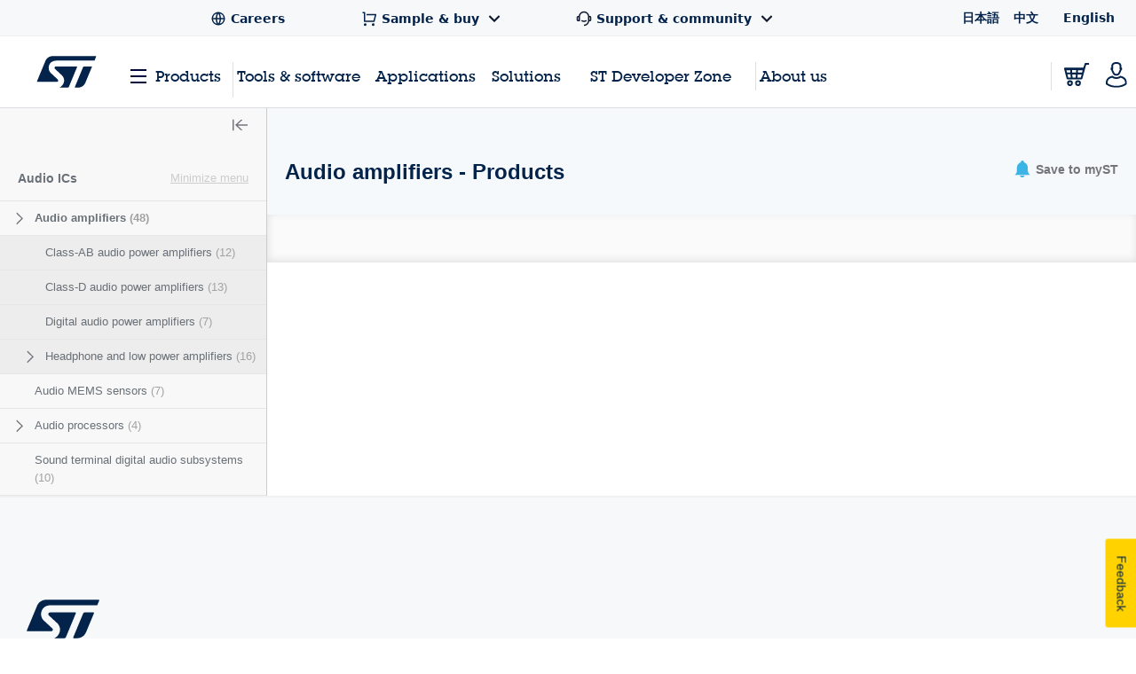

--- FILE ---
content_type: text/html;charset=utf-8
request_url: https://www.st.com/content/st_com_cx/en/products/audio-ics.lateral-menu.html
body_size: -634
content:
<div class="st-sidebar st-sidebar--tree js-st-sidebar js-st-sidebar--tree"> <a href="#" role="button" class="st-sidebar__close js-st-sidebar-close" aria-label="Close sidebar"> <svg class="st-svg--toggle-tree"> <use xlink:href="#icon-close-tree"></use> </svg> </a> <div class="st-sidebar__header--small"> <span class="st-sidebar__headline--small">CATEGORIES</span> <a title="Title" class="st-sidebar__cancel-button js-st-sidebar-cancel"></a> </div> <div class="st-sidebar__tree"> <p class="st-sidebar__headline"> <a href="/en/audio-ics.html" onclick="s_objectID=this.dataset['activitymapText'];" data-activitymap-text="Audio ICs">Audio ICs</a> <span class="st-sidebar__category-toggle js-st-sidebar__category-toggle hidden" data-toggle-text-state1="Minimize menu" data-toggle-text-state2="Expand menu">Minimize menu</span> </p> <ul class="st-sidebar--layer1 cd-accordion-menu js-st-accordion-menu st-sidebar__category-tree"> <li data-hierarchy-prmisId="CL1503" class="has-children st-sidebar--layer1-item js-st-sidebar--layer1-item"> <input type="checkbox" name="group-7" id="group-7"/> <label data-hierarchy-prmisId="CL1503" for="group-7" class="st-sidebar__tree-item"> <svg class="st-svg st-svg--arrow-right"> <use xlink:href="#icon-arrow-right"></use> </svg> <a href="/en/audio-ics/audio-amplifiers.html" x-cq-linkchecker="skip" onclick="s_objectID=this.dataset['activitymapText'];" data-activitymap-text="Audio amplifiers"> Audio amplifiers <span class="st-sidebar--tree__counter">(48)</span> </a> </label> <ul class="st-sidebar--layer2 "> <li data-hierarchy-prmisId="SC979" class="st-sidebar__tree-item js-st-sidebar--layer2-item"> <a href="/en/audio-ics/class-ab-audio-power-amplifiers.html" x-cq-linkchecker="skip" onclick="s_objectID=this.dataset['activitymapText'];" data-activitymap-text="Class-AB audio power amplifiers"> Class-AB audio power amplifiers <span class="st-sidebar--tree__counter">(12)</span> </a> </li> <li data-hierarchy-prmisId="SC983" class="st-sidebar__tree-item js-st-sidebar--layer2-item"> <a href="/en/audio-ics/class-d-audio-power-amplifiers.html" x-cq-linkchecker="skip" onclick="s_objectID=this.dataset['activitymapText'];" data-activitymap-text="Class-D audio power amplifiers"> Class-D audio power amplifiers <span class="st-sidebar--tree__counter">(13)</span> </a> </li> <li data-hierarchy-prmisId="SC533" class="st-sidebar__tree-item js-st-sidebar--layer2-item"> <a href="/en/audio-ics/digital-audio-power-amplifiers.html" x-cq-linkchecker="skip" onclick="s_objectID=this.dataset['activitymapText'];" data-activitymap-text="Digital audio power amplifiers"> Digital audio power amplifiers <span class="st-sidebar--tree__counter">(7)</span> </a> </li> <li data-hierarchy-prmisId="SC977" class="has-children js-st-sidebar--layer2-item"> <input type="checkbox" name="sub-group-10" id="sub-group-10"/> <label data-hierarchy-prmisId="SC977" for="sub-group-10" class="st-sidebar__tree-item"> <svg class="st-svg st-svg--arrow-right"> <use xlink:href="#icon-arrow-right"></use> </svg> <a href="/en/audio-ics/headphone-and-low-power-amplifiers.html" x-cq-linkchecker="skip" onclick="s_objectID=this.dataset['activitymapText'];" data-activitymap-text="Headphone and low power amplifiers"> Headphone and low power amplifiers <span class="st-sidebar--tree__counter">(16)</span> </a> </label> <ul class="st-sidebar--layer3 "> <li data-hierarchy-prmisId="SS1540" class="st-sidebar__tree-item js-st-sidebar--layer3-item"> <a href="/en/audio-ics/headphone.html" x-cq-linkchecker="skip" onclick="s_objectID=this.dataset['activitymapText'];" data-activitymap-text="Headphone "> Headphone <span class="st-sidebar--tree__counter">(4)</span> </a> </li> <li data-hierarchy-prmisId="SS1622" class="st-sidebar__tree-item js-st-sidebar--layer3-item"> <a href="/en/audio-ics/low-power-amplifiers.html" x-cq-linkchecker="skip" onclick="s_objectID=this.dataset['activitymapText'];" data-activitymap-text="Low power amplifiers "> Low power amplifiers <span class="st-sidebar--tree__counter">(12)</span> </a> </li> </ul> </li> </ul> </li> <li data-hierarchy-prmisId="SC1564" class="st-sidebar__tree-item st-sidebar--layer1-item js-st-sidebar--layer1-item"> <a href="/en/audio-ics/audio-mems-sensors.html" x-cq-linkchecker="skip" onclick="s_objectID=this.dataset['activitymapText'];" data-activitymap-text="Audio MEMS sensors"> Audio MEMS sensors <span class="st-sidebar--tree__counter">(7)</span> </a> </li> <li data-hierarchy-prmisId="CL935" class="has-children st-sidebar--layer1-item js-st-sidebar--layer1-item"> <input type="checkbox" name="group-4" id="group-4"/> <label data-hierarchy-prmisId="CL935" for="group-4" class="st-sidebar__tree-item"> <svg class="st-svg st-svg--arrow-right"> <use xlink:href="#icon-arrow-right"></use> </svg> <a href="/en/audio-ics/audio-processors.html" x-cq-linkchecker="skip" onclick="s_objectID=this.dataset['activitymapText'];" data-activitymap-text="Audio processors"> Audio processors <span class="st-sidebar--tree__counter">(4)</span> </a> </label> <ul class="st-sidebar--layer2 "> <li data-hierarchy-prmisId="SC913" class="st-sidebar__tree-item js-st-sidebar--layer2-item"> <a href="/en/audio-ics/analog-audio-processor-ics.html" x-cq-linkchecker="skip" onclick="s_objectID=this.dataset['activitymapText'];" data-activitymap-text="Analog audio processor ICs"> Analog audio processor ICs <span class="st-sidebar--tree__counter">(2)</span> </a> </li> <li data-hierarchy-prmisId="SC534" class="st-sidebar__tree-item js-st-sidebar--layer2-item"> <a href="/en/audio-ics/digital-audio-processors-and-drivers.html" x-cq-linkchecker="skip" onclick="s_objectID=this.dataset['activitymapText'];" data-activitymap-text="Digital audio processors and drivers"> Digital audio processors and drivers <span class="st-sidebar--tree__counter">(2)</span> </a> </li> </ul> </li> <li data-hierarchy-prmisId="SC1756" class="st-sidebar__tree-item st-sidebar--layer1-item js-st-sidebar--layer1-item"> <a href="/en/audio-ics/sound-terminal-digital-audio-subsystems.html" x-cq-linkchecker="skip" onclick="s_objectID=this.dataset['activitymapText'];" data-activitymap-text="Sound terminal digital audio subsystems"> Sound terminal digital audio subsystems <span class="st-sidebar--tree__counter">(10)</span> </a> </li> </ul> </div> </div>

--- FILE ---
content_type: text/html;charset=utf-8
request_url: https://www.st.com/content/st_com_cx/en/products/audio-ics/audio-amplifiers/_jcr_content/content-tabs/resource-sub-tab.nocache.html/st-site-cx/components/containers/product/product-catalog-resource-sub-tab.html
body_size: 163
content:
<!-- SDI include (path: /content/st_com_cx/en/products/audio-ics/audio-amplifiers/_jcr_content/content-tabs/resource-sub-tab/virtual/docqlnli.cache.html/st-site-cx/components/containers/product/product-catalog-resource-sub-tab/cache.html, resourceType: st-site-cx/components/containers/product/product-catalog-resource-sub-tab/cache) --> <div class="js-st-tab-content" data-content="4"> <script src="/etc.clientlibs/st-site-cx/components/containers/product/product-catalog-resource-sub-tab/renderer/clientlibs.min.28d71a0236c0f3d44a3f8da33ae39680.js"></script> <div class="st-nav-tabs-content--resources"> <div class="st-resources-hierarchy" data-prmis-id="CL1503" data-main-item="All documents" data-page-nav="4" data-productId="CL1503" data-hierarchy-category="all" data-resourcecategory="all" data-resourcetype="" data-navTabContentId="documentation"> <div class="st-flex hierarchy st-margin--all-b-2"> <div class="st-flex st-flex-items--all-center item is-current"> <span class="item-label st-margin--all-r-2" data-translation-app-exclude data-main-category="resources">All resource types</span> <a class="st-link expand" href="#" data-expand-text="Expand all" data-collapse-text="Minify">Minify</a></div> </div> <div class="active" data-level="0"> <div class="st-flex"> <div class="resource st-simple-accordion js-simple-accordion is-expanded"> <a class="title st-h4 st-font--bold st-font-size--xs st-margin--all-b-2 st-simple-accordion-toggler js-simple-accordion-toggler is-left" data-manual-triggered data-icon-wrap data-icon="icon-arrow-right-filled" data-page-nav="4" data-tabs-layer2-id="00" data-productid="CL1503" data-hierarchy-category="presentations" data-resourcecategory="presentations">Presentations</a> <div class="st-simple-accordion-content"> <a href="#" class="st-link" data-page-nav="4" data-productid="CL1503" data-hierarchy-category="presentations" data-resourcecategory="presentations" data-resourcetype="product_presentation"> <span class="st-nav-tabs__text">Product Presentation</span> <span class="st-nav-tabs__count">(1)</span> </a> </div> </div> <div class="resource st-simple-accordion js-simple-accordion is-expanded"> <a class="title st-h4 st-font--bold st-font-size--xs st-margin--all-b-2 st-simple-accordion-toggler js-simple-accordion-toggler is-left" data-manual-triggered data-icon-wrap data-icon="icon-arrow-right-filled" data-page-nav="4" data-tabs-layer2-id="10" data-productid="CL1503" data-hierarchy-category="flyers_and_brochures" data-resourcecategory="flyers_and_brochures">Flyers and Brochures</a> <div class="st-simple-accordion-content"> <a href="#" class="st-link" data-page-nav="4" data-productid="CL1503" data-hierarchy-category="flyers_and_brochures" data-resourcecategory="flyers_and_brochures" data-resourcetype="brochures"> <span class="st-nav-tabs__text">Brochures</span> <span class="st-nav-tabs__count">(5)</span> </a> </div> </div> <div class="resource st-simple-accordion js-simple-accordion is-expanded"> <a class="title st-h4 st-font--bold st-font-size--xs st-margin--all-b-2 st-simple-accordion-toggler js-simple-accordion-toggler is-left" data-manual-triggered data-icon-wrap data-icon="icon-arrow-right-filled" data-page-nav="4" data-tabs-layer2-id="20" data-productid="CL1503" data-hierarchy-category="technical_literature" data-resourcecategory="technical_literature">Technical Literature</a> <div class="st-simple-accordion-content"> <a href="#" class="st-link" data-page-nav="4" data-productid="CL1503" data-hierarchy-category="technical_literature" data-resourcecategory="technical_literature" data-resourcetype="application_note"> <span class="st-nav-tabs__text">Application Note</span> <span class="st-nav-tabs__count">(7)</span> </a> </div> </div> </div> </div> <div data-level="1" class="single-level" data-hierarchy-title="Presentations" data-level-hierarchy-category="presentations"> <div class="st-flex"> <div class="resource"> <a href="#" class="st-link" data-page-nav="4" data-productid="CL1503" data-hierarchy-category="presentations" data-resourcecategory="presentations" data-resourcetype="product_presentation"> <span class="st-nav-tabs__text">Product Presentation</span> <span class="st-nav-tabs__count">(1)</span> </a> </div> </div> </div> <div data-level="1" class="single-level" data-hierarchy-title="Flyers and Brochures" data-level-hierarchy-category="flyers_and_brochures"> <div class="st-flex"> <div class="resource"> <a href="#" class="st-link" data-page-nav="4" data-productid="CL1503" data-hierarchy-category="flyers_and_brochures" data-resourcecategory="flyers_and_brochures" data-resourcetype="brochures"> <span class="st-nav-tabs__text">Brochures</span> <span class="st-nav-tabs__count">(5)</span> </a> </div> </div> </div> <div data-level="1" class="single-level" data-hierarchy-title="Technical Literature" data-level-hierarchy-category="technical_literature"> <div class="st-flex"> <div class="resource"> <a href="#" class="st-link" data-page-nav="4" data-productid="CL1503" data-hierarchy-category="technical_literature" data-resourcecategory="technical_literature" data-resourcetype="application_note"> <span class="st-nav-tabs__text">Application Note</span> <span class="st-nav-tabs__count">(7)</span> </a> </div> </div> </div> <div class="st-resources-hierarchy-mobile hidden" data-translation-app-exclude data-mobile-container> <div class="wrapper"> <div class="header"> <span class="st-nav-search-bar-all-hierarchy">All resource types</span> <svg class="st-svg--block st-svg--close js-close"> <use xlink:href="#icon-close"></use> </svg> </div> <div class="content"> <div class="item st-simple-accordion js-simple-accordion"> <a class="title st-font--bold st-font-size--xs st-simple-accordion-toggler js-simple-accordion-toggler" data-icon-wrap data-icon="icon-arrow-right-filled">Presentations</a> <div class="st-simple-accordion-content" data-hierarchy-level="1"> <a href="#" class="st-link st-link--grey-middle toggler" data-hierarchy-level="1" data-productid="CL1503" data-hierarchy-category="presentations" data-resourcecategory="presentations"> <span class="st-nav-tabs__text">All Presentations</span> </a> <a href="#" class="st-link st-link--grey-middle" data-hierarchy-level="2" data-productid="CL1503" data-hierarchy-category="presentations" data-resourcecategory="presentations" data-resourcetype="product_presentation"> <span class="st-nav-tabs__text">Product Presentation</span> <span class="st-nav-tabs__count">(1)</span> </a> </div> </div> <div class="item st-simple-accordion js-simple-accordion"> <a class="title st-font--bold st-font-size--xs st-simple-accordion-toggler js-simple-accordion-toggler" data-icon-wrap data-icon="icon-arrow-right-filled">Flyers and Brochures</a> <div class="st-simple-accordion-content" data-hierarchy-level="1"> <a href="#" class="st-link st-link--grey-middle toggler" data-hierarchy-level="1" data-productid="CL1503" data-hierarchy-category="flyers_and_brochures" data-resourcecategory="flyers_and_brochures"> <span class="st-nav-tabs__text">All Flyers and Brochures</span> </a> <a href="#" class="st-link st-link--grey-middle" data-hierarchy-level="2" data-productid="CL1503" data-hierarchy-category="flyers_and_brochures" data-resourcecategory="flyers_and_brochures" data-resourcetype="brochures"> <span class="st-nav-tabs__text">Brochures</span> <span class="st-nav-tabs__count">(5)</span> </a> </div> </div> <div class="item st-simple-accordion js-simple-accordion"> <a class="title st-font--bold st-font-size--xs st-simple-accordion-toggler js-simple-accordion-toggler" data-icon-wrap data-icon="icon-arrow-right-filled">Technical Literature</a> <div class="st-simple-accordion-content" data-hierarchy-level="1"> <a href="#" class="st-link st-link--grey-middle toggler" data-hierarchy-level="1" data-productid="CL1503" data-hierarchy-category="technical_literature" data-resourcecategory="technical_literature"> <span class="st-nav-tabs__text">All Technical Literature</span> </a> <a href="#" class="st-link st-link--grey-middle" data-hierarchy-level="2" data-productid="CL1503" data-hierarchy-category="technical_literature" data-resourcecategory="technical_literature" data-resourcetype="application_note"> <span class="st-nav-tabs__text">Application Note</span> <span class="st-nav-tabs__count">(7)</span> </a> </div> </div> </div> </div> </div> </div> </div> <div class="st-nav-search-bar render-in-level grid-resources" data-level0 data-solr-endpoint="/bin/st/search/resources" data-prmis-id="CL1503"> <div class="st-nav-search-bar-item"> <input class="st-search__input st-nav-search-bar-input js-nav-search-bar-input" type="text" id="documentation search" placeholder="Search documents by title" data-type-search="resources" data-default-placeholder="Search documents by title"/> <div class="st-nav-search-bar-icon-search"></div> <div class="st-nav-search-bar-suggestions"></div> </div> <div data-control="1" class="st-nav-search-bar-item st-nav-search-bar-item--filter render-in-level st-nav-search-bar-item--non-mobile" data-level1 data-level2 data-level3> <div class="st-select js-nav-search-bar-select-file-type"> <select name="select" aria-label="Select the file type"> <option value="" selected>File Type</option> <option value="pdf">PDF</option> <option value="zip">ZIP</option> </select> </div> </div> <div data-control="2" class="st-nav-search-bar-item st-nav-search-bar-item--filter render-in-level st-nav-search-bar-item--non-mobile" data-level1 data-level2 data-level3> <div class="st-select js-nav-search-bar-select-latest-update"> <select name="select" aria-label="Select the date"> <option option selected value="">Latest update</option> </select> </div> </div> <button class="st-nav-search-bar-item st-nav-search-bar-item--reset-button st-nav-search-bar-reset-button st-button st-button--outline">Reset</button> <span class="search-error">Please enter your desired search query and search again</span> <button data-control="1" class="st-nav-search-bar-browse-all-button st-nav-search-bar-item st-nav-search-bar-item--mobile st-button st-button--outline st-button--clear"> <svg class="st-button__icon st-button__icon--burger" viewBox="0 0 22 17"> <use xlink:href="#icon-burger"></use> </svg> Browse all </button> <button data-control="2" class="hide-on-selectors st-nav-search-bar-filters-button st-nav-search-bar-item st-nav-search-bar-item--mobile st-button st-button--outline st-button--clear"> <svg class="st-button__icon st-button__icon--filter" viewBox="0 0 22 17"> <use xlink:href="#icon-filter"></use> </svg> Show filters </button> <div class="st-nav-search-bar-mobile hidden render-in-level-container" data-translation-app-exclude> <div class="wrapper"> <div class="header"> <span>Filters</span> <svg class="st-svg--block st-svg--close js-close"> <use xlink:href="#icon-close"></use> </svg> </div> <div class="content"> <div class="item"> <div class="filter-title">Quick filters</div> </div> <div class="item"> <div class="field-title">File Type</div> <div class="field"> <div class="st-select js-nav-search-bar-select-file-type"> <select name="select" aria-label="Select the file type"> <option value="" selected>All file types</option> <option value="pdf">PDF</option> <option value="zip">ZIP</option> </select> </div> </div> </div> <div class="item"> <div class="field-title">Latest update</div> <div class="field"> <div class="st-select js-nav-search-bar-select-latest-update"> <select name="select" aria-label="Select the date"> <option value="" selected>All dates</option> </select> </div> </div> </div> </div> </div> </div> </div> <div style="display: none;" data-i18n-expand-all="Expand all" data-i18n-minify="Minify"></div> </div>

--- FILE ---
content_type: text/css;charset=utf-8
request_url: https://www.st.com/etc/clientlibs/st-selectors-cxst/product-selector.min.ad2898646b0abb94a00f9075444877ef.css
body_size: 5818
content:
.stsel-selector-ctn .stsel-gridemptystate{width:350px;height:180px;position:absolute;top:50%;left:50%;text-align:center;transform:translate(-50%,-50%);-webkit-transform:translate(-50%,-50%);-moz-transform:translate(-50%,-50%)}
.resource_selector_container .stsel-gridemptystate{text-align:center;margin-top:50px}
.stsel-emptystate-icon{width:80px;height:80px;margin:0 auto;background:url('product-selector/images/grid-empty-state.png');background-repeat:no-repeat}
.stsel-gridemptystate h4{font-size:21px;padding-top:5px;color:#03234b}
.stsel-gridemptystate p{font-size:16px;color:#bbb;margin-bottom:10px}
.is-not-scrollable{overflow:hidden}
.clearfix:after{content:"";display:table;clear:both}
.stsel-fixed-column,.stsel-grid-table{border-collapse:collapse;position:relative}
.stsel-fixed-column .checkbox-header{width:40px;border:1px solid #dfe2e5;border-width:0 1px 0 1px}
.stsel-sticky-header-container{top:0;left:0;position:absolute;background-color:#f3f3f3;border:0;z-index:300;overflow:hidden}
#cpn-grid-widget .stsel-fixed-columns-header{width:250px}
.stsel-fixed-column-header{width:350px;position:absolute;z-index:300;padding-left:40px;background-color:#f3f3f3;border-bottom:1px solid #dfe2e5}
.stsel-fixed-column-header .checkbox-holder{position:absolute;left:0;width:41px;height:100%;border-left:1px solid #dfe2e5}
.cpn-grid-widget .stsel-fixed-column-header{padding:10px 16px 0 15px;width:250px}
.stsel-grid-table{width:auto;margin-bottom:0;table-layout:fixed;background-color:#fff;cursor:pointer}
.stsel-grid-table .sort-cell{cursor:pointer}
.invisible{visibility:hidden}
.stsel-grid-table .measure-cell{padding:0;position:relative;width:350px}
.cpn-grid-widget .stsel-grid-table .measure-cell{width:250px}
.stsel-grid-table .content{border:0;padding-top:0;clear:none}
.stsel-grid-table th.measure-cell .content{width:350px;min-height:120px}
#cpn-grid-widget .stsel-grid-table th.measure-cell .content{min-height:75px;width:250px}
#cpn-grid-widget.has-aggregator .stsel-grid-table th.measure-cell .content{min-height:120px}
.stsel-fixed-column{position:absolute;left:360px;top:121px;width:350px;margin-bottom:0;text-align:center;background-color:#f3f3f3;border-left:1px solid #dfe2e5;transition:left .2s;-webkit-transition:left .2s;z-index:100}
#cpn-grid-widget.has-aggregator .stsel-fixed-column{top:121px;width:250px}
#cpn-grid-widget .stsel-fixed-column{top:76px;width:250px}
.stsel-fixed-column .selected,.stsel-grid-table .selected{background-color:#deecfa !important}
.stsel-fixed-column .selected .dots-mask,.stsel-grid-table .selected .dots-mask{background-color:#deecfa !important}
.stsel-fixed-column .selected .elipsis,.stsel-grid-table .selected .elipsis{background-color:#deecfa !important}
.stsel-product-selector .product-selector-body.closed .stsel-fixed-column{left:20px}
.stsel-fixed-column tr td:first-child{width:41px;border-bottom:1px solid #dfe2e5;padding:0;text-align:center;position:relative}
.stsel-fixed-column tr td.is-open{vertical-align:top;padding-top:21px}
.stsel-grid-container{width:100%;overflow-x:auto;overflow-y:hidden;background:#fff}
.stsel-grid-container.compare{padding-left:0}
.stsel-grid-table .grid-cell,.stsel-fixed-column .grid-cell{border-color:#dfe2e5;border-left:1px solid #dfe2e5;border-bottom:1px solid #dfe2e5;min-width:60px;margin:0;padding:5px}
.cpn-grid-widget .stsel-grid-table .grid-cell,.cpn-grid-widget .stsel-fixed-column .grid-cell{min-width:80px}
.stsel-fixed-column .part-number{display:inline-block;font-size:13px;font-weight:600;color:#03234b;cursor:pointer}
.part-number .part-number-text{color:#03234b}
.stsel-fixed-column .description{font-size:11px;color:#03234b}
.stsel-grid-table td:last-child{border-right:1px solid #dfe2e5}
.stsel-grid-table tr{margin:0;height:61px;border:0}
.stsel-grid-table tr:nth-of-type(even){background:#fff}
.stsel-fixed-column tr{height:61px}
.stsel-fixed-column tr:nth-of-type(even){background:#f3f3f3}
.stsel-sticky-header-container tr{height:auto}
.stsel-grid-table .header,.stsel-fixed-column .header{font-family:Arial,Helvetica,sans-serif;position:relative;font-size:13px;text-align:left;font-weight:600;padding:10px 16px 0 5px;border-color:#dfe2e5;border-style:solid;border-width:0 0 1px 1px;vertical-align:top;overflow:hidden}
.stsel-grid-table .header.sort-cell:hover{background:#f3f3f3}
.stsel-fixed-column .header.first{width:138px}
.stsel-fixed-column .grid-cell.first{vertical-align:top}
.stsel-drag-area{position:absolute;width:100%;height:100%;top:0;left:270px;background-color:red;opacity:0;z-index:6000;cursor:pointer}
.stsel-grid-table .grid-cell,.stsel-fixed-column .grid-cell{height:50px;vertical-align:middle;position:relative}
.stsel-grid-table .cell-content.is-numeric{text-align:center}
.stsel-grid-table .grid-cell:nth-child(n+2) .cell-content{max-height:50px;padding:0;vertical-align:middle}
.stsel-grid-table .cell-content,.stsel-fixed-column .cell-content{width:100%;height:50px;padding-left:10px;font-size:13px;color:#03234b;overflow-y:auto;word-break:break-all}
.stsel-fixed-column .cell-content{overflow:visible}
.stsel-fixed-column .cell-content .description{overflow-y:auto;max-height:37px}
.stsel-grid-table .cell-content,.stsel-fixed-column .cell-content.is-fixed{overflow:hidden}
.stsel-grid-table .sticky-header-tr,.stsel-grid-table .header-row{height:auto;border:0}
.stsel-fixed-column .cell-content{text-align:left}
.stsel-grid-table .sort-button{float:right;display:block;cursor:pointer;margin-right:-15px}
.unsortable .sort-button{visibility:hidden}
.unsortable .sort-button svg{display:none}
.stsel-grid-table .header:last-child{border-right:1px solid #dfe2e5}
.stsel-grid-table .sort-icon.icon-caret-down{display:block;margin-top:-6px}
.stsel-fixed-column .content-first-cell,.stsel-grid-table .content-first-cell{border-top:1px solid #dfe2e5}
.stsel-grid-compare-btn .compare-btn{padding:6px 7px;border-radius:5px;background-color:#d40016;color:#fff;font-size:12px;border:0;margin-top:5px;margin-right:16px;margin-bottom:0;-ms-filter:"alpha(opacity=30)";filter:alpha(opacity=30);-moz-opacity:.3;-khtml-opacity:.3;opacity:.2}
.stsel-grid-compare-btn .compare-btn[disabled]:hover{background-color:#d40016}
.stsel-grid-compare-btn .compare-btn.is-active{-ms-filter:"alpha(opacity=100)";filter:alpha(opacity=100);-moz-opacity:1;-khtml-opacity:1;opacity:1;cursor:pointer}
.stsel-grid-compare-btn .compare-btn i{float:left;margin-right:4px;margin-top:2px}
.stsel-grid-compare-btn{float:right}
.stsel-pn{display:inline-block;padding:10px 0 0 15px;font-weight:600}
.stsel-bold{font-weight:bold}
.cpn-grid-widget .stsel-pn{padding:0}
.stsel-fixed-column .stats{float:right;margin-right:5px}
.stsel-fixed-column i{margin-left:5px}
a .stsel-product-page-link{color:#03234b}
.stsel-grid-table tr.is-expanded{background-color:#f3f3f3;border-top:1px solid #fff}
.is-expanded .stsel-product-page-link{display:inline-block;cursor:pointer}
.stsel-fixed-column .in-stock{color:#39a94f}
.stsel-fixed-column .free-sample{color:#e17642}
.stsel-fixed-column .image_icon_active{color:#9c3}
.stsel-fixed-column .image_icon_evaluation{color:#f93}
.stsel-fixed-column .image_icon_preview{color:#6cf}
.stsel-fixed-column .image_icon_target{color:#639}
.stsel-fixed-column .image_icon_proposal{color:#639}
.stsel-fixed-column .image_icon_nrnd{color:#c33}
.stsel-fixed-column .help_cursor{cursor:help}
.cpn-grid-widget .stsel-fixed-column tr td:first-child{display:none}
.cpn-grid-widget .stsel-fixed-column-header .checkbox-holder{display:none}
.cpn-grid-widget .stsel-fixed-column .subtable-btn{display:none}
.cpn-grid-widget .stsel-rpn-filter{display:none}
.stsel-grid-table.stsel-table-one-column .measure-cell{width:100%}
.stsel-grid-table.stsel-table-one-column td:last-child{border-right:0}
.stsel-grid-table.stsel-table-one-column .content-first-cell{border-top:1px solid #fff}
.stsel-grid-table td.is-string-cell{min-width:120px}
.stsel-grid-table td.is-boolean-cell{min-width:60px}
.stsel-grid-table td.is-multi-cell{min-width:120px}
.js-st-table-fixed{position:absolute;top:0;left:0}
.st-table__sticky-wrapper.js-st-table-sticky-header{float:left;overflow:hidden;transition:border-top-width .2s ease-out;border-top:0 solid #fff;min-width:calc(100% - 211px)}
.st-table__sticky-wrapper.js-st-table-sticky-header th{background-color:#fafafa}
.st-table__sticky-wrapper.js-st-table-sticky-header .st-table__cell--hover{background-color:#f7fcfe}
.st-table__sticky-wrapper.js-st-table-sticky-wrapper{float:none;min-width:calc(100% - 211px)}
.stsel-product-selector thead th{height:auto}
.stsel-product-selector .st-table__more-details--left{left:235px}
.stsel-show-hide-description{display:block;position:absolute;top:10px;right:10px;color:#a3a2a7;font-weight:400;text-decoration:underline;cursor:pointer}
.stsel-product-selector thead th.st-table__cell--wider{min-width:150px}
.stsel-product-selector table tr th.sort-cell{background-color:#fafafa}
.stsel-product-selector .stsel-cell-type-range{width:80%;min-height:100px}
.stsel-product-selector .stsel-column-unit,.stsel-product-selector .stsel-column-conditional,.stsel-product-selector .stsel-column-qualifier{display:block}
.stsel-product-selector .stsel-cell-type-multi-select,.stsel-product-selector .stsel-cell-type-single-select{min-height:60px;margin-bottom:5px}
.stsel-product-selector table tr th:before{width:4px;height:100%}
.stsel-product-selector table tr td{font-size:12px}
.stsel-product-selector table tr td:before{width:4px}
.stsel-product-selector .st-table__head-item--fixed:nth-child(1){width:211px}
.stsel-product-selector td .st-checkbox{margin:0}
.stsel-product-selector tbody .st-checkbox input[type='checkbox']+label::after{left:6px}
.stsel-product-selector tbody .st-checkbox input[type='checkbox']+label::before{width:16px;height:16px}
.stsel-product-selector .stsel-rpn-filter{width:auto}
.stsel-product-selector .stsel-rpn-filter input[type="text"]{font-size:14px;background-color:#fcfcfc}
.stsel-product-selector .stsel-rpn-filter input[type="text"]::placeholder{color:#666}
.stsel-product-selector .stsel-rpn-filter input[type="text"]::-ms-input-placeholder{color:#666}
.stsel-product-selector .stsel-rpn-filter input[type="text"]::-moz-placeholder{color:#666}
.stsel-product-selector th.st-table__head-item--fixed.js-st-table-cell-fixed{border-top:1px solid #f3f3f3;z-index:100}
.stsel-product-selector .st-table__sticky-wrapper th .stsel-cell-title{min-height:80px}
.stsel-product-selector th.st-table__head-item--fixed.js-st-table-cell-fixed::after{content:' ';position:absolute;bottom:-2px;right:-4px;width:4px;height:100%;background-color:#fff;box-shadow:6px 0 8px 0 rgba(102,102,102,0.1)}
.stsel-product-selector th.st-table__head-item--fixed.st-table__head-item--order{border-bottom:1px solid #f3f3f3}
.stsel-product-selector .st-table__cell--fixed:nth-child(2)::after{box-shadow:6px 0 8px 0 rgba(102,102,102,0.1)}
.stsel-product-selector .st-table__sticky-wrapper{margin:0 0 0 215px}
.stsel-product-selector .st-table__cell--fixed:nth-child(1){left:0;width:65px}
.stsel-product-selector .st-table__head-item--fixed:nth-child(2),.st-table--product-selector .st-table__cell--fixed:nth-child(2){left:55px;width:150px;padding-left:0;min-height:50px}
.stsel-product-selector .fixed-scrollbar{display:none;overflow-x:auto;position:fixed;width:100%;bottom:0}
.stsel-quickview-modal{display:block;position:absolute;top:170px;width:650px;min-height:150px;max-height:300px;margin-left:70px;background:transparent;z-index:400}
.stsel-quickview-modal .stsel-quickview__links{display:flex;flex-direction:column;padding:0}
.stsel-quickview-modal .js-st-quickview{padding:0}
.stsel-quickview-modal .stsel-quickview-title{margin-bottom:10px}
.stsel-modal-arrow{display:block;position:absolute;width:36px;height:230px;left:-20px;background:transparent}
.stsel-modal-arrow::before{content:"";position:absolute;top:6px;left:50%;width:0;height:0;margin-left:.1em;box-sizing:border-box;border:.5em solid #fafafa;border-color:transparent transparent #fff #fff;transform-origin:0 0;transform:rotate(45deg);box-shadow:-3px 4px 5px 0 rgba(0,0,0,0.04)}
.stsel-datasheet-icon{position:relative;top:5px;width:24px;height:24px;fill:#3cb4e6;margin-right:10px}
.stsel-quickview-modal .st-table__slide-down--active{border:0}
.stsel-modal-content{border-color:#ccc;background-color:white;box-shadow:0 1px 10px 0 rgba(0,0,0,0.1)}
.stsel-arrow-thin{width:24px;height:24px;margin-left:10px;fill:#da268e}
.stsel-product-selector .st-button--outline .st-svg-filter{width:14px;height:14px;margin-right:6px;fill:#57b6e1}
.stsel-product-selector .st-button--outline.st-magento .st-svg-filter{fill:#da268e}
.stsel-icon-new{fill:#da268e;height:22px;width:22px;margin-bottom:-5px;margin-right:5px}
.stsel-product-description{padding-left:35px}
.stsel-filter--display svg.stsel-filter-highlighted{fill:#3cb4e6}
.stsel-rpn-actions{display:flex;flex-flow:row nowrap;align-items:center}
.stsel-show-cpns-btn{display:block;width:36px;height:28px;margin-left:-5px;margin-top:-15px;padding:8px;cursor:pointer}
.stsel-show-cpns-btn--icon-arrow{width:0;height:0;border-top:7px solid transparent;border-bottom:7px solid transparent;border-left:7px solid #e6007e;border-radius:3px}
.stsel-show-cpns-btn--icon-arrow.collapsed{border-left:7px solid transparent;border-right:7px solid transparent;border-top:7px solid #e6007e;margin-left:-5px;margin-top:3px}
.st-table__info-box .stsel-show-cpns-btn{display:none;position:absolute;margin:0;right:10px;top:34px}
.stsel-product-selector tbody tr.stsel-cpn-row-parent,.stsel-product-selector tbody tr.stsel-cpn-row-parent td{background-color:#f6f9fb}
.stsel-product-selector tbody tr.stsel-cpn-row-parent td{border-bottom:1px solid rgba(116,117,124,0.6)}
.stsel-product-selector tbody tr.stsel-cpn-row-highlight,.stsel-product-selector tbody tr.stsel-cpn-row-highlight td{background-color:#f6f9fb}
.stsel-product-selector tbody tr.stsel-cpn-row-parent .st-table__cell--hover,.stsel-product-selector tbody tr.stsel-cpn-row-highlight .st-table__cell--hover{background-color:#f7fcfe}
.stsel-product-selector tbody tr.stsel-cpn-row-highlight td>a{color:#74757c}
.stsel-product-selector tbody tr.stsel-cpn-row-highlight td>a:hover{color:#3cb4e6}
.stsel-product-selector tbody tr.stsel-cpn-row-last-child>td:before,.stsel-product-selector tbody tr.stsel-cpn-row-last-child>td:nth-child(3):before{content:'';position:absolute;left:0;bottom:-1px;width:100%;height:1px;background-color:#3cb4e6}
.stsel-quickview--content{display:flex;flex-flow:row wrap}
.stsel-quickview--content .stsel-quickview--section{display:flex;flex-direction:row;flex-wrap:wrap;width:100%}
.stsel-quickview--content .stsel-quickview--description,.stsel-quickview--content .stsel-quickview__links{display:flex;flex-direction:column;flex-basis:100%;flex:1}
.stsel-quickview--content .stsel-quickview--description{padding-right:10px}
.stsel-quickview--content .stsel-quickview--title-alt{color:#74757c}
.stsel-quickview--content .stsel-quickview__links{padding-left:10px}
.stsel-quickview--content .stsel-quickview__links a.st-button--shop span{text-align:center}
.stsel-quickview--content .stsel-quickview__links a.st-button--shop{position:relative}
.stsel-quickview--content .stsel-quickview__links a.st-button--shop svg{position:absolute;top:9px;left:15px}
.stsel-quickview--table-content table{margin:0}
.stsel-quickview--table-content table tr td{position:relative;padding:5px 5px 5px 0}
.stsel-quickview--table-content table tr:last-child>td{border-bottom:1px solid #ccc}
.stsel-quickview--table-content table tr td:first-child{width:137px;font-size:12px;font-weight:700}
.stsel-quickview--table-content table tr>td:before,.stsel-quickview--table-content table tr:last-child>td:before{content:'';right:0;left:auto;position:absolute;width:4px}
@media screen and (max-width:64em){.stsel-product-selector .stsel-rpn-filter{margin:15px;border-bottom:1px solid #ccc}
.stsel-product-selector .stsel-rpn-filter .st-input{margin-bottom:15px}
.stsel-product-selector .st-link--bookmark .st-no-wrap{display:none}
.stsel-product-selector .st-table-header__headline .st-popover .st-link--bookmark{display:inline-block;min-width:20px;min-height:20px}
.stsel-product-selector .st-table-header__headline .st-table-header__total{font-weight:600}
.st-sidebar__filters .st-sidebar__headline .st-sidebar__clear-all-btn{bottom:0;color:#b3b3b3}
.st-table__close-button.js-st-quickview-close-button{top:0;right:-10px;z-index:100}
.stsel-column__buttons .st-svg-close{display:none}
.stsel-quickview-modal{margin-left:30px}
.stsel-quickview-modal .stsel-quickview__links{padding-left:0;padding-right:10px}
.stsel-product-selector .st-autocomplete-suggestions{z-index:200}
.stsel-discrete-multi-mobile .st-sidebar__input{margin:0 0 15px 0}
.stsel-discrete-multi-mobile .st-sidebar__input input[type="text"]{height:32px}
.stsel-discrete-multi-mobile .st-sidebar__input input[type="text"]::placeholder{color:#666}
.stsel-discrete-multi-mobile .st-sidebar__input input[type="text"]::-ms-input-placeholder{color:#666}
.stsel-discrete-multi-mobile .st-sidebar__input input[type="text"]::-moz-placeholder{color:#666}
.stsel-product-selector .st-table__head-item--fixed:nth-child(2),.st-table--product-selector .st-table__cell--fixed:nth-child(2){left:45px;width:140px;padding-left:0}
.stsel-product-selector .st-table__head-item--fixed:nth-child(2),.st-table--product-selector .st-table__cell--fixed:nth-child(2) a{padding-left:0}
.stsel-product-selector .st-table__sticky-wrapper{margin:0 0 0 185px}
.stsel-product-selector .st-table__head-item--fixed:nth-child(1){width:181px}
.stsel-quickview-modal{width:600px}
.st-table__info-box .stsel-show-cpns-btn{display:block;width:36px;height:28px;padding:6px}
.st-table__info-box .stsel-show-cpns-btn--icon-arrow{border-left:7px solid transparent;border-right:7px solid transparent;border-top:7px solid #e6007e}
.st-table__info-box .stsel-show-cpns-btn--icon-arrow.collapsed{border-left:7px solid transparent;border-right:7px solid transparent;border-bottom:7px solid #e6007e;border-top:0;margin:0}
.stsel-show-cpns-btn{display:none}
.stsel-product-selector tbody tr.stsel-cpn-row-parent,.stsel-product-selector tbody tr.stsel-cpn-row-parent td{background-color:transparent}
.st-table--product-selector tbody tr.stsel-cpn-row-highlight .st-table__cell--fixed:nth-child(2){left:0;width:185px;padding-left:15px}
}
@media screen and (max-width:40em){.stsel-product-selector .st-table-header__headline--products .st-table-header__left{display:flex;float:none;max-width:100%}
.stsel-product-selector .st-table-header__toolbox{float:left;margin-left:10px}
.stsel-product-selector .st-button--show-filters{flex:1;margin-right:0}
.stsel-product-selector .stsel-show-differences-btn{flex:1;text-align:center}
.stsel-quickview-modal{width:100%;margin-left:0}
.stsel-quickview-modal .st-quickview__item .stsel-no-padding{padding:0}
.stsel-quickview--content .stsel-quickview--section{flex-direction:column}
.stsel-quickview--content .stsel-quickview__links{padding-top:20px;padding-left:0}
.stsel-modal-arrow{left:-30px}
.stsel-modal-arrow::before{top:0;transform:rotate(130deg)}
}
.stsel-subgrid-container .grid-cell{position:relative;padding-left:54px !important;margin-left:-54px !important;cursor:default;z-index:200}
.stsel-rpnbox_content{background-color:#fff;border-top:1px solid #dfe2e5;padding:20px;margin-left:-13px;position:relative;z-index:200}
.stsel-quick-view.collapsed{overflow:hidden;max-height:160px}
.stsel-solution-product .stsel-quick-view.collapsed{overflow:hidden;height:240px;position:relative}
.stsel-solution-product .st-quickview__text-wrapper .stsel-rpnbox_block_content::before{content:'';background:linear-gradient(180deg,rgba(255,0,0,0),rgba(246,249,251,0.5),rgba(246,249,251,1));height:30px;position:absolute;width:100%;bottom:0}
.stsel-key-features.collapsed{overflow:hidden;height:210px}
.stsel-rpnbox-content{display:inline-block;width:530px;margin-right:50px;vertical-align:top}
.stsel-rpnbox-content ul{list-style-type:square}
.stsel-rpnbox-content ol{margin-left:1.1rem}
.stsel-rpnbox-links{display:inline-block;width:400px;vertical-align:top}
.stsel-rpnbox_block_content p:last-child{margin-bottom:0}
.stsel-rpnbox h5{font-size:14px;font-weight:600}
.stsel-rpnbox .stsel-expand_button{display:inline-block;padding:5px 0;font-size:11px;color:#3cb4e6;cursor:pointer}
.ps-rpnbox_anchorlink{margin-left:10px}
.stsel-rpnbox_description{display:inline-block;width:530px;margin-right:2%}
.stsel-rpnbox_features{min-width:350px;width:560px;display:inline-block}
.stsel-rpnbox_features .stsel-list{font-size:14px;margin-bottom:0}
.stsel-rpnbox_features .stsel-list ul{list-style-type:square;margin-bottom:0}
.stsel-rpnbox_productlist{display:inline-block;vertical-align:top;width:200px}
.stsel-rpnbox_productlist .file_type{display:inline-block;vertical-align:middle;width:20px;height:24px;background-size:100% 100%;background-repeat:no-repeat;margin-right:8px}
.stsel-download-datasheetlink{width:100%;margin-bottom:20px;padding-left:0}
.stsel-download-datasheetlink a{color:#222}
.stsel-rpnbox_menu{display:block;margin-bottom:15px;margin-left:0}
.stsel-rpnbox_menu li{padding:2px 0;border-bottom:0;font-size:15px;color:#3cb4e6;list-style-type:none;cursor:pointer}
.stsel-rpnbox_circuit{display:inline-block;width:400px;vertical-align:top}
.stsel-modal-image{max-height:220px;max-width:400px;cursor:pointer}
.placeholder-border{position:absolute;top:0;left:0;width:100%}
.stsel-grid-table .stsel-subgrid-container .grid-cell:last-child{border-bottom:1px solid gray;border-right:1px solid gray;padding:0 5px}
.stsel-fixed-column tr.is-expanded td:first-child{border-left:1px solid gray;border-bottom:1px solid gray}
.stsel-fixed-column tr.is-expanded td{border-bottom:1px solid gray}
.is-expanded .placeholder-border{border-top:1px solid gray}
.stsel-grid-table tr.is-expanded td:last-child{border-right:1px solid gray}
.stsel-fixed-column tr td{border-bottom:1px solid #dfe2e5;padding:0;text-align:center;position:relative}
.stsel-subgrid-container .grid-cell::before{content:"";width:39px;height:100%;background:#f3f3f3;display:block;position:absolute;left:1px;border-top:1px solid #dfe2e5}
.stsel-subgrid-container .grid-cell td{border:1px solid}
.stsel-subgrid-container .grid-cell td:last-child{border:1px solid}
.stsel-rpnbox_features span:after{content:" ";display:inline-block;width:3px}
.stsel-column__buttons{display:flex;flex-wrap:wrap;width:32px;justify-content:space-between;line-height:1;position:absolute;right:5px;top:10px}
.stsel-column__buttons .st-svg-close{max-width:14px;max-height:14px;padding:2px;border:1px solid #a3a2a7;border-radius:50%;fill:#a3a2a7}
.stsel-column__buttons .st-svg-close:hover{cursor:pointer}
.stsel-column__buttons .st-table__sort-icon{margin:auto}
.stsel-column__buttons .stsel-clear-filter{padding-top:8px;font-weight:300;color:#a3a2a7;cursor:pointer}
.stsel-filter-container{min-width:80px}
.stsel-filter--display{position:absolute;right:10px;bottom:10px;cursor:pointer}
.stsel-filter--display .st-svg-filter{width:13px;height:11px;fill:#666}
.stsel-filter-container li{list-style-type:none}
.stsel-overlay-filter-container{list-style-type:none;margin-top:30px}
.stsel-filter-container .stsel-filter-container-multi-select{max-height:220px}
.stsel-filter-container .stsel-filter-container-multi-select .simplebar-scroll-content::before{content:'';position:absolute;width:97%;height:20px;z-index:1;bottom:0;background:linear-gradient(180deg,rgba(255,0,0,0),rgba(246,249,251,0.5),rgba(246,249,251,1))}
.stsel-filter-container .stsel-filter-container-multi-select .simplebar-content .st-checkbox:last-child{padding-bottom:20px}
.stsel-filter-container .stsel-discrete-multi-desktop .simplebar-content{overflow-x:hidden}
.stsel-overlay-filter-container .stsel-filter-container-multi-select{max-height:340px}
.stsel-overlay-filter-container .stsel-filter-container-multi-select .simplebar-scroll-content::before{content:'';position:absolute;width:100%;height:20px;z-index:1;bottom:0;background:linear-gradient(180deg,rgba(255,255,255,0),rgba(255,255,255,0.5),#ffffff01)}
.stsel-close-overlay{position:absolute;width:20px;height:20px;right:20px;top:20px;cursor:pointer}
.stsel-overlay-header{border-bottom:4px solid #f6f6f6;padding-bottom:10px;margin-bottom:5px}
.stsel-overlay-title{display:inline-block;width:85%;font-size:16px;font-weight:600;color:#333;padding-right:25px}
.stsel-filter-overlay{position:fixed;top:0;left:0;width:100%;height:100%;z-index:9000;background-color:#1a1a1a;opacity:.5}
.stsel-overlay-content{position:fixed;min-width:150px;max-width:300px;top:100px;left:100px;z-index:9010;padding:20px;background-color:#fff;box-shadow:0 4px 16px 0 rgba(102,102,102,0.1);border:solid 1px #f6f6f6}
.stsel-filter-container-range{min-width:120px;margin-left:10px}
.stsel-filter-container .ui-slider-vertical,.stsel-overlay-filter-container .ui-slider-vertical{width:2px}
.stsel-filter-container .ui-slider-vertical .ui-slider-range,.stsel-overlay-filter-container .ui-slider-vertical .ui-slider-range{background:#3cb4e6}
.stsel-filter-container .ui-slider-vertical .ui-slider-handle{width:16px;height:16px;top:inherit;transform:inherit;left:-.6em}
.stsel-overlay-filter-container .ui-slider-vertical .ui-slider-handle{width:16px;height:16px;top:inherit;transform:translateX(3px);left:-.6em}
.stsel-filter-container .st-range-amount,.stsel-overlay-filter-container .st-range-amount{display:inline-block;width:70px;height:22px;position:static;padding:0;border:1px solid #b3b3b3;background:#fcfcfc;font-size:10px;text-align:center}
.stsel-filter-container .js-st-range-amount-min,.stsel-overlay-filter-container .js-st-range-amount-min{top:100px}
.stsel-filter-container .js-st-range-amount-max,.stsel-overlay-filter-container .stsel-filter-container .js-st-range-amount-max{top:-20px}
.stsel-filter-container .stsel-range,.stsel-overlay-filter-container .stsel-range{display:flex;flex-direction:column;width:60px;padding-left:15px}
.stsel-overlay-filter-container .stsel-range-min,.stsel-overlay-filter-container .stsel-range-max{width:30px;margin-bottom:0;font-size:10px;color:#b3b3b3}
.stsel-filter-container .stsel-range span.stsel-range-min,.stsel-filter-container .stsel-range span.stsel-range-max{width:30px;margin-bottom:0;font-size:10px;color:#b3b3b3}
.stsel-filter-container .stsel-range.stsel-range-max-ctn,.stsel-overlay-filter-container .stsel-range.stsel-range-max-ctn{top:-26px}
.stsel-filter-container .stsel-range.stsel-range-min-ctn,.stsel-overlay-filter-container .stsel-range.stsel-range-min-ctn{bottom:-10px}
.stsel-range-container{min-height:135px;display:flex;flex-direction:column;justify-content:space-between}
.stsel-control-discrete-multi .st-checkbox input[type='checkbox']+label{font-size:11px;margin-bottom:5px;padding-left:18px;padding-right:6px}
.stsel-product-selector .stsel-cell-title{max-width:80%}
.stsel-discrete-multi-desktop .st-input{margin-bottom:15px}
.stsel-discrete-multi-desktop .st-input input[type="text"]{height:24px}
.stsel-discrete-multi-desktop .st-input input[type="text"]::placeholder{color:#666}
.stsel-discrete-multi-desktop .st-input input[type="text"]::-ms-input-placeholder{color:#666}
.stsel-discrete-multi-desktop .st-input input[type="text"]::-moz-placeholder{color:#666}
.stsel-discrete-multi-desktop .simplebar-content .st-checkbox:last-child{padding-bottom:20px}
.stsel-rpn-filter{position:relative;width:280px;margin:20px auto}
.stsel-rpn-filter .text-input{width:100%;box-sizing:border-box;border:1px solid #ced0da;border-radius:4px;font-size:14px;padding:5px 40px 5px 20px;-moz-box-shadow:inset 1px 1px 6px 1px #eee;-webkit-box-shadow:inset 1px 1px 6px 1px #eee;box-shadow:inset 1px 1px 6px 1px #eee;border:1px solid #ced0da}
::-webkit-input-placeholder{color:#03234b;font-weight:500}
::-moz-placeholder{color:#03234b;font-weight:500}
:-ms-input-placeholder{color:#03234b;font-weight:500}
:-moz-placeholder{color:#03234b;font-weight:500}
.stsel-rpn-filter .search-btn{position:absolute;width:40px;height:34px;right:0;top:0;cursor:pointer;text-align:center;color:#03234b;line-height:34px}
.st-autocomplete-suggestions{box-sizing:border-box;background:#fff;text-align:left;border:1px solid #ccc;border-top:0;box-shadow:-1px 1px 3px rgba(0,0,0,.1);display:none;position:absolute;max-height:254px;z-index:100;overflow:hidden;overflow-y:auto;cursor:default}
.autocomplete-suggestion{position:relative;font-size:1.02em;color:#333;padding:0 .6em;line-height:23px;white-space:nowrap;overflow:hidden;text-overflow:ellipsis}
.autocomplete-suggestion b{font-weight:normal}
.autocomplete-suggestion.selected{background:#f0f0f0}
.autocomplete-is-sticky{position:fixed;top:106px !important}
.stsel-discrete-multi-desktop{overflow:hidden;max-height:229px}
.stsel-discrete-multi-mobile{overflow:hidden;max-height:229px}
.stsel-customize-table-container{display:none;background:white;position:absolute;border:1px solid #dfe2e5;width:400px;z-index:400;right:20px;margin-top:35px}
.stsel-customize-table-container-list{height:260px;margin:0;padding:10px 20px;list-style-type:none;overflow-y:scroll}
.stsel-customize-table-container-list ul{font-size:14px;margin:5px 0 5px 0;padding:0;padding-left:38px;list-style-type:none}
.stsel-customize-table-container-list .item-title{margin-left:5px}
.stsel-customize-table-container-list .icon-drag{margin-right:2px;vertical-align:middle;font-size:11px;color:#999}
.stsel-customize-table-container-title{border-bottom:1px solid #dfe2e5;padding:10px 20px;font-weight:600;font-size:15px}
.stsel-customize-table-reset-btn{float:left;color:#3cb4e6;cursor:pointer}
.stsel-customize-table-save-btn{float:right;width:100px;padding-left:34px;padding-bottom:3px;padding-top:3px;background-color:#03234b;color:#fff;cursor:pointer}
.stsel-customize-table-container-buttons{width:100%;padding:10px 20px;border-top:1px solid #dfe2e5}
.stsel-customize-table-drag-area{position:fixed;width:100%;height:100%;top:0;left:0;background-color:red;opacity:0;z-index:4000;cursor:move}
.stsel-customize-table-draggable{position:absolute;z-index:4100;cursor:move}
.stsel-customize-table-draggable-shadow{position:relative;height:24px;width:100%}
.stsel-customize-table-container .styled-checkbox+label::before{margin-bottom:3px}
.st-customize-columns .branch-root{float:none !important}
.st-customize-columns .placeholder{visibility:hidden}
.invisible{visibility:hidden}
.is-hidden{display:none !important}
.stsel-selector-ctn .st-table__sort-icon--arrow-up{border-bottom:4px solid #a3a2a7}
.stsel-selector-ctn .st-table__sort-icon--arrow-down{border-top:4px solid #a3a2a7}
.st-table__sort-icon--active.st-table__sort-icon--arrow-up{width:0;height:0;margin-bottom:2px;border-bottom:4px solid #74757c;border-left:4px solid transparent;border-right:4px solid transparent}
.st-table__sort-icon--active.st-table__sort-icon--arrow-down{width:0;height:0;border-left:4px solid transparent;border-right:4px solid transparent;border-top:4px solid #74757c}
.st-table--product-selector td.stsel-is-boolean{vertical-align:middle}
.stsel-selector-ctn .st-table--product-selector tbody tr:nth-last-child(2) td{border-bottom:1px solid #03234b !important}
.st-table__info-box .st-tooltip--right.st-badge:hover:after{position:var(--position);left:var(--left);top:var(--top)}
.st-tooltip--right.st-badge:hover:after{left:101%;top:12px}
.st-table__info-box{display:flex;flex-flow:row wrap}
.st-table__info-box .st-tooltip{display:block}
.stsel-selector-ctn .st-table--product-selector tr:nth-child(3n) th{border-top:none !important}
.st-table--product-selector table{overflow:hidden}
.stsel-selector-ctn .st-table--product-selector .st-multi-header-group{border-bottom:1px solid #f3f3f3 !important;border-top-color:#f3f3f3;text-align:center}
.stsel-selector-ctn .st-compare-view table{border-bottom:0}
.stsel-selector-ctn .st-table__sort-icon--inactive .st-table__sort-icon--arrow-up{border-bottom:4px solid #b3b3b3}
.stsel-selector-ctn .st-table__sort-icon--inactive .st-table__sort-icon--arrow-down{border-top:4px solid #b3b3b3}
.stsel-selector-ctn .st-quickview__cell-label--indent-30{padding-left:30px}
.stsel-selector-ctn .st-quickview__cell-label--indent-60{padding-left:60px}
.stsel-selector-ctn .st-table--product-selector .st-badge.st-badge--svg:first-of-type{top:0}
.stsel-selector-ctn .st-quickview__section-image .st-svg--zoom{pointer-events:auto}
.stsel-selector-ctn .js-st-table-cell-fixed .st-svg{pointer-events:auto}
#customizeColumnsModal{z-index:500}
#customizeColumnsModal .modal-dialog{position:relative;width:auto;max-width:760px;height:auto;left:auto;margin:30px auto;overflow:auto;-moz-box-shadow:rgba(0,0,0,0.4) 1px 2px 7px;-webkit-box-shadow:rgba(0,0,0,0.4) 1px 2px 7px;box-shadow:rgba(0,0,0,0.4) 1px 2px 7px}
#customizeColumnsModal .modal-content{padding:40px 70px 37px}
.stsel-selector-ctn .stsel-share-container li:before{display:none}
.stsel-selector-ctn .stsel-share-container .stsel-content{font-size:13px}
.stsel-selector-ctn .st-table--product-selector tbody tr:nth-last-child(2) td:before{display:none}
.st-sidebar__filters .visible{opacity:1;visibility:visible;-webkit-transition:opacity .25s,visibility .3s;transition:opacity .25s,visibility .3s}
.stsel-slider input[type='text'][readonly].st-range-amount{width:40px;margin-top:10px}
.st-autocomplete-suggestions{width:100%}
.stsel-product-selector .unsortable .js-st-table-sort{visibility:hidden}
.st-pagination-select{flex-direction:column}
.st-table--product-selector .st-table__head-item--order{z-index:5}
.st-table--product-selector .st-table__head-item--fixed.st-table__head-item--order::after{box-shadow:none}
.stsel-selector-ctn .st-table__cell--fixed .st-svg--arrow-right{margin-right:10px;fill:#38a9dc}
.stsel-selector-ctn .st-quickview-expanded .st-svg--arrow-right{fill:#888;-webkit-transform:rotate(90deg);-ms-transform:rotate(90deg);transform:rotate(90deg)}
.stsel-selector-ctn .st-table--product-selector tbody a{font-size:14px;font-weight:600}
.stsel-selector-ctn .st-table--product-selector tbody a.rpn-link{display:block}
.product-selector-body{min-height:200px;position:relative}
.st-sidebar__filters .st-clear-btn-range--visible{opacity:1;transition:opacity .25s,visibility .3s;visibility:visible}
.st-sidebar__filters .cd-accordion-menu ul:not(.stsel-rpn-filter){-webkit-transform:scale(1,1);-ms-transform:scale(1,1);transform:scale(1,1);z-index:10}
.st-table--product-selector .bullet{content:'';width:10px;height:10px;background:#03234b;margin:auto;border-radius:5px}
.stsel-selector-ctn .st-table--product-selector .st-table__cell--large{min-width:250px;padding:6.5px 10px}
.stsel-selector-ctn:not(.stsel-compare-mode) .st-table--product-selector tr:hover td:not(.st-table__slide-down--content){background-color:#f7fcfe}
.st-notification-wrapper--overlay{display:none;position:fixed;width:50%;max-width:100%;bottom:20px;z-index:10;left:50%}
.st-notification-wrapper--overlay.js-st-absolute{position:absolute}
.st-notification-overlay{width:250px;height:43px;line-height:43px;padding:0 20px 0 65px;text-align:center;background:#fff;-webkit-box-shadow:4px 4px 16px 0 rgba(0,0,0,0.2);box-shadow:4px 4px 16px 0 rgba(0,0,0,0.2)}
.st-notification-overlay span{float:left;line-height:43px}
.st-notification-overlay span+span{margin-left:10px}
.st-notification-overlay__counter{font-size:20px;font-weight:bold}
.st-notification-numberanimation{position:absolute;display:inline-block;opacity:1}
.st-notification-overlay .st-notification-numberanimation-transition{left:55px;font-size:20px;font-weight:bold;-webkit-transform:scale(3);-ms-transform:scale(3);transform:scale(3);-webkit-transition:opacity 1200ms,left 800ms,-webkit-transform 800ms;transition:opacity 1200ms,left 800ms,-webkit-transform 800ms;-o-transition:opacity 1200ms,transform 800ms,left 800ms;transition:opacity 1200ms,transform 800ms,left 800ms;transition:opacity 1200ms,transform 800ms,left 800ms,-webkit-transform 800ms;visibility:visible;opacity:0}
.js-st-parent-checkbox__overlay{z-index:10}
.stsel-add-bookmark-input{line-height:4px}
.stsel-selector-ctn.stsel-compare-mode .stsel-compare-btn{display:none}
.stsel-selector-ctn.stsel-compare-mode td:not(.unsortable):not(.st-table__cell--fixed){background-color:#f7fcfe}
.stsel-selector-ctn.stsel-compare-mode .st-table__cell--hover{background-color:#fff}
.stsel-selector-ctn.stsel-compare-mode .stsel-compare-btn{display:none}
.stsel-selector-ctn.stsel-compare-mode .stsel-exit-compare-btn,.stsel-selector-ctn.stsel-compare-mode .stsel-show-differences-btn{display:inline-block}
.stsel-selector-ctn .stsel-exit-compare-btn,.stsel-selector-ctn .stsel-show-differences-btn{display:none}
.stsel-selector-ctn.stsel-compare-mode .st-link--bookmark,.stsel-selector-ctn.stsel-compare-mode .st-link--share{display:none}
.st-popover__title.stsel-bookmarks-title{margin-left:20px !important}
.stsel-selector-ctn .stsel-exit-compare-btn{color:#74757c}
.stsel-selector-ctn .st-table--product-selector tbody .st-word-break{overflow-wrap:break-word}
.bd-product-selector .st-action-icons{display:none}
.bd-product-selector .bd-modal--control-check{display:inline-flex;width:130px;height:32px;margin-bottom:0;margin-top:3px;float:right}
.bd-product-selector .bd-modal--control-check>span{margin-right:.725rem;font-size:14px}
.bd-product-selector .bd-toggle-switch{margin-top:0;margin-bottom:0}
.st-table__sticky-wrapper.js-st-table-sticky-header table{transition:margin-top .4s ease-in-out}
.st-table--headline__toolbox{display:flex;flex-direction:row;justify-content:space-between}
.js-st-header-in-view .st-table__sticky-wrapper.js-st-table-sticky-header.js-st-table-sticky-header-active table{margin-top:121px}
@media screen and (max-width:1024px){.js-st-header-in-view .st-table__sticky-wrapper.js-st-table-sticky-header.js-st-table-sticky-header-active table{margin-top:105px}
.js-st-header-out-of-view .st-table__sticky-wrapper.js-st-table-sticky-header table{margin-top:0}
}
@media screen and (max-width:40em){.st-notification-wrapper--overlay{z-index:111;left:0;right:0}
.st-notification-overlay{width:210px}
.st-table.st-table--product-selector{display:block}
}
@media screen and (max-width:64.063em){.stsel-selector-ctn .st-table-header__headline--products .st-table-header__toolbox .st-table-header__button--left{margin:5px 0 10px 0}
}
@media(min-width:64.063em){.stsel-product-selector .st-table-header__headline--products{margin-top:25px}
.stsel-product-selector .st-table__head-item--fixed:nth-child(2),.st-table--product-selector .st-table__cell--fixed:nth-child(2){padding:0}
.stsel-selector-ctn .st-table--product-selector .st-quickview-rpn-title{height:100%;cursor:pointer}
.stsel-selector-ctn .st-table--product-selector tbody a.rpn-link{padding:10px 10px 10px 0}
}
.st-button.st-button--primary.st-sidebar__button-confirm.stsel-sidebar-button-confirm{position:absolute}
.st-crew-socialbutton.stsel-share--x{background-color:#000;width:32px;height:30px;margin-right:5px;display:flex;align-items:center;justify-content:center}
.st-crew-socialbutton.stsel-share--x svg{transform:scale(.6);margin:0}

--- FILE ---
content_type: application/x-javascript;charset=utf-8
request_url: https://swa.st.com/id?d_visid_ver=5.5.0&d_fieldgroup=A&mcorgid=6C557FBB5417FB460A4C98A4%40AdobeOrg&mid=44208594169113799630667887231091613831&cl=34127700&ts=1769056580246
body_size: -42
content:
{"mid":"44208594169113799630667887231091613831"}

--- FILE ---
content_type: application/javascript
request_url: https://www.st.com/K_lgw/7IXz5/lL/gFP2/HHlh/h7EENp0GSLfbphac/Ay4KP0QVAw/R2wU/KlRIXHQB
body_size: 184389
content:
(function(){if(typeof Array.prototype.entries!=='function'){Object.defineProperty(Array.prototype,'entries',{value:function(){var index=0;const array=this;return {next:function(){if(index<array.length){return {value:[index,array[index++]],done:false};}else{return {done:true};}},[Symbol.iterator]:function(){return this;}};},writable:true,configurable:true});}}());(function(){pH();mqc();vlc();var Sq=function(D4,lh){var n4=CM["Math"]["round"](CM["Math"]["random"]()*(lh-D4)+D4);return n4;};var qw=function(Pt){return +Pt;};var LX=function(sA){var Mw=1;var xm=[];var C7=CM["Math"]["sqrt"](sA);while(Mw<=C7&&xm["length"]<6){if(sA%Mw===0){if(sA/Mw===Mw){xm["push"](Mw);}else{xm["push"](Mw,sA/Mw);}}Mw=Mw+1;}return xm;};var Ls=function(Gz){return -Gz;};var rv=function(OX,Uw){return OX in Uw;};var w6=function(Y2,Zt){return Y2<=Zt;};var H6=function Em(Aq,Ah){'use strict';var EX=Em;switch(Aq){case N:{Yg.push(AA);if(CM[Hp()[Bz(ss)](QX,rg,K7,lX)][qV()[Yv(jh)].call(null,dg,b7(zg),g2,km)]){if(CM[Hp()[Bz(pX)].call(null,b7(b7({})),b7(b7({})),g4,Qv)][Hp()[Bz(gA)].apply(null,[sm,FA,OC,V7])](CM[Hp()[Bz(ss)].apply(null,[b7(N5),VV,K7,lX])][qV()[Yv(jh)].call(null,dg,vA,g2,rp)][E7(typeof Cq()[Kp(G6)],d4('',[][[]]))?Cq()[Kp(KA)](U6,YA,tp):Cq()[Kp(M6)](H4,Kw,Zm)],s7()[Cz(jh)](G5,ds,b7([]),AX))){var Ut;return Ut=w4(typeof Cq()[Kp(rz)],d4('',[][[]]))?Cq()[Kp(M6)](D5,f4,b7(zg)):Cq()[Kp(Jz)].apply(null,[dA,Gp,b7(b7(zg))]),Yg.pop(),Ut;}var R5;return R5=s7()[Cz(zp)](BF,rz,b7(N5),bm),Yg.pop(),R5;}var rm;return rm=s7()[Cz(ph)](ls,WX,Mp,XF),Yg.pop(),rm;}break;case pD:{var tw=Ah[DD];Yg.push(gd);var sP=s7()[Cz(ph)](zg,WX,Yf,GV);var g8=s7()[Cz(ph)](b7(zg),WX,b7(b7(N5)),GV);var Cj=new (CM[qV()[Yv(bJ)](Tx,U3,rq,FA)])(new (CM[qV()[Yv(bJ)](Tx,rg,rq,b7(b7(zg)))])(Pd()[qx(FA)].call(null,V3,Nb,ls,gO,b7([]),Hx)));try{var bL=Yg.length;var UR=b7([]);if(b7(b7(CM[Hp()[Bz(ss)](b7([]),QX,Q4,lX)][Hp()[Bz(pX)](b7(b7(N5)),b7([]),bw,Qv)]))&&b7(b7(CM[w4(typeof Hp()[Bz(dQ)],'undefined')?Hp()[Bz(G6)](lN,tI,fx,zR):Hp()[Bz(ss)](KA,ls,Q4,lX)][Hp()[Bz(pX)].call(null,Gb,jO,bw,Qv)][Hp()[Bz(gA)](gP,M6,Tg,V7)]))){var xf=CM[Hp()[Bz(pX)](b7([]),KA,bw,Qv)][Hp()[Bz(gA)](b7(b7([])),dL,Tg,V7)](CM[qV()[Yv(jh)].apply(null,[dg,Mp,I6,vA])][Cq()[Kp(KA)](YF,YA,YO)],Cq()[Kp(gA)].apply(null,[CV,fP,vA]));if(xf){sP=Cj[s7()[Cz(Kk)].call(null,b7(b7([])),SZ,FA,Dq)](xf[s7()[Cz(pX)].apply(null,[Hx,lX,EZ,Og])][Pd()[qx(WP)](zk,Kk,OL,Ek,AL,b7({}))]());}}g8=E7(CM[Hp()[Bz(ss)].call(null,U3,wJ,Q4,lX)],tw);}catch(Rj){Yg.splice(hx(bL,zg),Infinity,gd);sP=s7()[Cz(zp)](ls,rz,SZ,Hj);g8=s7()[Cz(zp)](O8,rz,M6,Hj);}var RQ=d4(sP,mI(g8,zg))[E7(typeof Pd()[qx(Lk)],'undefined')?Pd()[qx(WP)](zk,Kk,N5,Ek,Zm,AL):Pd()[qx(M6)].apply(null,[HP,Af,vI,Y3,V3,ls])]();var cT;return Yg.pop(),cT=RQ,cT;}break;case vE:{Yg.push(cP);var tk=s7()[Cz(ph)].call(null,b7(b7(N5)),WX,sm,cg);try{var rZ=Yg.length;var zP=b7(Gc);tk=E7(typeof CM[Hp()[Bz(jb)](V3,b7(b7({})),fV,Sj)],Cq()[Kp(Yf)](CX,gP,Cf))?Cq()[Kp(Jz)](WH,Gp,b7(b7(N5))):s7()[Cz(WX)].call(null,AO,O8,rg,Qq);}catch(cI){Yg.splice(hx(rZ,zg),Infinity,cP);tk=Cq()[Kp(Wd)].apply(null,[Ot,dQ,vA]);}var qj;return Yg.pop(),qj=tk,qj;}break;case k0:{Yg.push(jj);try{var Xk=Yg.length;var Gj=b7({});var xk=N5;var xN=CM[Hp()[Bz(pX)](b7(zg),Mp,mb,Qv)][Hp()[Bz(gA)](rp,hJ,mZ,V7)](CM[Cq()[Kp(V7)](gN,MO,b7([]))][Cq()[Kp(KA)](WJ,YA,b7(b7(zg)))],qV()[Yv(V7)](HI,FL,l8,ss));if(xN){xk++;b7(b7(xN[s7()[Cz(pX)].call(null,WI,lX,gP,Lx)]))&&kN(xN[s7()[Cz(pX)].call(null,b7(N5),lX,rp,Lx)][Pd()[qx(WP)](zk,Kk,WP,YA,vA,IL)]()[qV()[Yv(VV)](OI,hj,H4,mJ)](qV()[Yv(wk)](FL,b7(b7(N5)),RF,b7({}))),Ls(zg))&&xk++;}var Sk=xk[Pd()[qx(WP)](zk,Kk,BF,YA,Jz,b7(zg))]();var Jf;return Yg.pop(),Jf=Sk,Jf;}catch(BR){Yg.splice(hx(Xk,zg),Infinity,jj);var UI;return UI=s7()[Cz(ph)](V3,WX,b7(b7(N5)),kI),Yg.pop(),UI;}Yg.pop();}break;case NH:{var JP=Ah[DD];Yg.push(CJ);var qO=JP[Hp()[Bz(bJ)](b7(b7(zg)),b7(N5),dj,km)][Cq()[Kp(YO)](H5,zL,zg)];if(qO){var nT=qO[Pd()[qx(WP)](zk,Kk,BF,BJ,wJ,WP)]();var HN;return Yg.pop(),HN=nT,HN;}else{var MT;return MT=E7(typeof s7()[Cz(VV)],d4('',[][[]]))?s7()[Cz(ph)].call(null,dQ,WX,AO,gt):s7()[Cz(Mp)].apply(null,[BF,X3,Qj,qT]),Yg.pop(),MT;}Yg.pop();}break;case ES:{Yg.push(KR);var qb;return qb=b7(rv(Cq()[Kp(KA)](b5,YA,Cf),CM[w4(typeof Hp()[Bz(jO)],'undefined')?Hp()[Bz(G6)].call(null,kO,b7([]),Vf,bb):Hp()[Bz(ss)](b7(b7({})),sm,q6,lX)][qV()[Yv(Sj)](kJ,dQ,s3,rp)][E7(typeof Hp()[Bz(EZ)],d4('',[][[]]))?Hp()[Bz(Uj)].call(null,lj,z8,Lt,Kb):Hp()[Bz(G6)].call(null,b7(b7([])),pk,mT,Yk)][s7()[Cz(jb)](gf,AL,mJ,Kh)])||rv(Cq()[Kp(KA)].apply(null,[b5,YA,AO]),CM[Hp()[Bz(ss)].call(null,IL,KJ,q6,lX)][qV()[Yv(Sj)](kJ,b7(b7(zg)),s3,s8)][Hp()[Bz(Uj)].apply(null,[WP,s8,Lt,Kb])][HT()[bO(mL)].call(null,Ix,sI,gf,WP,G6)])),Yg.pop(),qb;}break;case mE:{var PO=Ah[DD];Yg.push(sQ);var gj=s7()[Cz(ph)](b7(b7(N5)),WX,hJ,sh);try{var PL=Yg.length;var dk=b7(Gc);if(PO[Hp()[Bz(bJ)].apply(null,[b7(b7(N5)),vI,fb,km])][s7()[Cz(AT)](b7({}),p3,zb,nh)]){var vd=PO[E7(typeof Hp()[Bz(Zm)],d4('',[][[]]))?Hp()[Bz(bJ)].call(null,bP,b7(b7(zg)),fb,km):Hp()[Bz(G6)].call(null,dL,Jz,sx,db)][s7()[Cz(AT)](ET,p3,WX,nh)][Pd()[qx(WP)](zk,Kk,zb,Kf,KJ,s8)]();var nj;return Yg.pop(),nj=vd,nj;}else{var dR;return Yg.pop(),dR=gj,dR;}}catch(Gk){Yg.splice(hx(PL,zg),Infinity,sQ);var IR;return Yg.pop(),IR=gj,IR;}Yg.pop();}break;case A:{Yg.push(vj);var nZ=s7()[Cz(ph)](IL,WX,Mx,Nf);try{var CO=Yg.length;var c3=b7(b7(DD));if(CM[Hp()[Bz(bJ)](b7({}),rz,D5,km)][E7(typeof s7()[Cz(zb)],d4('',[][[]]))?s7()[Cz(ET)](b7({}),nQ,Mx,hb):s7()[Cz(Mp)].apply(null,[zp,bj,YO,hR])]&&CM[Hp()[Bz(bJ)](Gb,hJ,D5,km)][s7()[Cz(ET)](tp,nQ,ss,hb)][N5]){var SQ=w4(CM[Hp()[Bz(bJ)].call(null,vI,b7(zg),D5,km)][s7()[Cz(ET)].apply(null,[zb,nQ,pN,hb])][E7(typeof Hp()[Bz(BF)],d4('',[][[]]))?Hp()[Bz(kF)](h8,rp,q8,kO):Hp()[Bz(G6)].apply(null,[lN,Jz,Ed,xb])](mj[vI]),CM[Hp()[Bz(bJ)](b7([]),lj,D5,km)][E7(typeof s7()[Cz(wJ)],'undefined')?s7()[Cz(ET)](gx,nQ,zg,hb):s7()[Cz(Mp)].call(null,Wk,lI,U3,xd)][N5]);var Jd=SQ?Cq()[Kp(Jz)](Xx,Gp,zJ):w4(typeof s7()[Cz(O8)],d4('',[][[]]))?s7()[Cz(Mp)](hJ,ph,zb,jf):s7()[Cz(WX)](Lk,O8,WX,sQ);var hI;return Yg.pop(),hI=Jd,hI;}else{var FI;return Yg.pop(),FI=nZ,FI;}}catch(DR){Yg.splice(hx(CO,zg),Infinity,vj);var fQ;return Yg.pop(),fQ=nZ,fQ;}Yg.pop();}break;case kH:{Yg.push(Ox);var ZQ=w4(typeof qV()[Yv(pN)],'undefined')?qV()[Yv(zg)](l8,gx,BL,pk):qV()[Yv(Cf)](NZ,b7(zg),K7,hR);var pI=b7(Gc);try{var UP=Yg.length;var gZ=b7(b7(DD));var hZ=N5;try{var Pb=CM[g3()[EP(Wk)](rz,zk,hj,N5,PF)][Cq()[Kp(KA)](YN,YA,M6)][Pd()[qx(WP)](zk,Kk,Lk,LO,KZ,b7([]))];CM[Hp()[Bz(pX)].apply(null,[sI,ds,Mz,Qv])][Pd()[qx(N5)].call(null,Mp,t8,rg,rI,ph,tp)](Pb)[Pd()[qx(WP)](zk,Kk,zg,LO,WI,Mx)]();}catch(tx){Yg.splice(hx(UP,zg),Infinity,Ox);if(tx[Hp()[Bz(mx)](pX,Jz,ld,Cf)]&&w4(typeof tx[Hp()[Bz(mx)](b7({}),gP,ld,Cf)],qV()[Yv(Rd)].apply(null,[mL,mJ,NN,LZ]))){tx[Hp()[Bz(mx)](b7({}),b7({}),ld,Cf)][E7(typeof Hp()[Bz(C8)],d4('',[][[]]))?Hp()[Bz(WP)](Gb,QX,Mg,nQ):Hp()[Bz(G6)].call(null,AO,fP,t3,b3)](Cq()[Kp(wk)].call(null,wA,U3,FN))[s7()[Cz(vI)](KZ,md,hj,Xx)](function(HQ){Yg.push(GJ);if(HQ[Cq()[Kp(hP)].apply(null,[Hj,pX,b7(b7([]))])](qV()[Yv(dg)](tI,vI,Vw,rp))){pI=b7(b7(Gc));}if(HQ[E7(typeof Cq()[Kp(Yf)],d4([],[][[]]))?Cq()[Kp(hP)](Hj,pX,wJ):Cq()[Kp(M6)](VN,jx,b7({}))](qV()[Yv(LP)].call(null,rP,b7(b7([])),A5,N5))){hZ++;}Yg.pop();});}}ZQ=w4(hZ,M6)||pI?Cq()[Kp(Jz)](Ot,Gp,dL):s7()[Cz(WX)].apply(null,[b7(b7(zg)),O8,WX,tV]);}catch(Wf){Yg.splice(hx(UP,zg),Infinity,Ox);ZQ=Cq()[Kp(Wd)].call(null,k3,dQ,b7(N5));}var kb;return Yg.pop(),kb=ZQ,kb;}break;case IG:{var DZ=Ah[DD];Yg.push(NI);var Rb=Cq()[Kp(gx)](N6,ph,lN);var jQ=Cq()[Kp(gx)](N6,ph,Mx);var sb=Cq()[Kp(XR)](bA,AP,Cf);var zN=[];try{var m8=Yg.length;var Sd=b7([]);try{Rb=DZ[s7()[Cz(qR)](pk,jP,Zm,hz)];}catch(Fd){Yg.splice(hx(m8,zg),Infinity,NI);if(Fd[Hp()[Bz(Yf)](Yf,b7(zg),As,fO)][w4(typeof Cq()[Kp(Wk)],'undefined')?Cq()[Kp(M6)](nL,mf,ls):Cq()[Kp(hP)].call(null,wL,pX,JN)](sb)){Rb=w4(typeof qV()[Yv(Yf)],d4([],[][[]]))?qV()[Yv(zg)].call(null,kF,Rd,FJ,b7([])):qV()[Yv(mx)](Pf,G6,OC,rg);}}var rj=CM[s7()[Cz(zk)](ph,gT,rz,c6)][g3()[EP(Wd)](Mx,KA,Mx,QA,hQ)](Tb(CM[w4(typeof s7()[Cz(h8)],d4([],[][[]]))?s7()[Cz(Mp)](b7(b7({})),Uf,rP,RN):s7()[Cz(zk)].apply(null,[b7(b7({})),gT,b7({}),c6])][Cq()[Kp(Gb)](Nh,hP,KZ)](),tb))[Pd()[qx(WP)](zk,Kk,zJ,J6,z8,LZ)]();DZ[s7()[Cz(qR)](Mx,jP,Hx,hz)]=rj;jQ=E7(DZ[s7()[Cz(qR)](hj,jP,b7([]),hz)],rj);zN=[Jj(pD,[s7()[Cz(pX)].call(null,sm,lX,ss,hg),Rb]),Jj(pD,[s7()[Cz(N5)](jO,KJ,zg,dX),K3(jQ,zg)[Pd()[qx(WP)](zk,Kk,kO,J6,rP,b7(b7([])))]()])];var VJ;return Yg.pop(),VJ=zN,VJ;}catch(sO){Yg.splice(hx(m8,zg),Infinity,NI);zN=[Jj(pD,[s7()[Cz(pX)](fP,lX,KZ,hg),Rb]),Jj(pD,[s7()[Cz(N5)](KA,KJ,Zm,dX),jQ])];}var Nx;return Yg.pop(),Nx=zN,Nx;}break;case PC:{Yg.push(UQ);throw new (CM[w4(typeof Cq()[Kp(jj)],d4([],[][[]]))?Cq()[Kp(M6)](BO,MI,Wx):Cq()[Kp(WI)](bq,N3,gP)])(Cq()[Kp(kF)](KT,N5,SZ));}break;case O:{Yg.push(kO);if(b7(CM[Hp()[Bz(ss)](bP,b7(zg),hO,lX)][Hp()[Bz(Sj)].apply(null,[b7([]),hj,DP,jd])])){var OO=w4(typeof CM[Hp()[Bz(ss)](ss,rp,hO,lX)][Hp()[Bz(Dd)].call(null,G6,FN,nx,lb)],w4(typeof Cq()[Kp(EZ)],'undefined')?Cq()[Kp(M6)](lL,Aj,b7(zg)):Cq()[Kp(Yf)](mQ,gP,Hx))?Cq()[Kp(Jz)].apply(null,[px,Gp,FL]):s7()[Cz(zp)](h8,rz,lj,YA);var vN;return Yg.pop(),vN=OO,vN;}var X8;return X8=s7()[Cz(ph)](G5,WX,Cf,SL),Yg.pop(),X8;}break;case RH:{Yg.push(pP);var d8=CM[w4(typeof Hp()[Bz(dQ)],d4([],[][[]]))?Hp()[Bz(G6)](b7(b7({})),gP,ER,bF):Hp()[Bz(pX)].call(null,vI,kO,wF,Qv)][w4(typeof Hp()[Bz(jO)],'undefined')?Hp()[Bz(G6)](b7(N5),LZ,fL,Fx):Hp()[Bz(SJ)](AO,b7([]),PH,xR)]?CM[Hp()[Bz(pX)](Kk,Gp,wF,Qv)][s7()[Cz(wJ)].apply(null,[bJ,QP,G5,Jh])](CM[Hp()[Bz(pX)].apply(null,[mJ,b7([]),wF,Qv])][Hp()[Bz(SJ)](ET,Gb,PH,xR)](CM[Hp()[Bz(bJ)](mL,IL,Ib,km)]))[g3()[EP(zk)](OL,M6,Kk,Tw,ER)](E7(typeof g3()[EP(EZ)],'undefined')?g3()[EP(JN)].call(null,kO,zg,b7(b7([])),vz,Q8):g3()[EP(zg)](vA,rR,hJ,qP,md)):Cq()[Kp(gx)](K6,ph,gx);var wI;return Yg.pop(),wI=d8,wI;}break;case S9:{Yg.push(OF);var LQ=w4(typeof s7()[Cz(jO)],'undefined')?s7()[Cz(Mp)].apply(null,[ls,rJ,h8,Eb]):s7()[Cz(ph)](b7(zg),WX,b7(zg),gX);try{var FQ=Yg.length;var DL=b7({});LQ=E7(typeof CM[E7(typeof qV()[Yv(mx)],'undefined')?qV()[Yv(OJ)](vA,KZ,Qt,OL):qV()[Yv(zg)](Bb,b7(b7(zg)),B3,km)],Cq()[Kp(Yf)].apply(null,[Ip,gP,b7([])]))?Cq()[Kp(Jz)](Rg,Gp,O8):s7()[Cz(WX)].apply(null,[Lk,O8,Gb,n5]);}catch(Ik){Yg.splice(hx(FQ,zg),Infinity,OF);LQ=Cq()[Kp(Wd)](Vf,dQ,gP);}var C3;return Yg.pop(),C3=LQ,C3;}break;case wS:{var Ld=Ah[DD];var DQ;Yg.push(TP);return DQ=b7(b7(Ld[Hp()[Bz(bJ)].apply(null,[QX,YO,Hd,km])]))&&b7(b7(Ld[Hp()[Bz(bJ)].apply(null,[Wx,N5,Hd,km])][w4(typeof s7()[Cz(KJ)],d4('',[][[]]))?s7()[Cz(Mp)].call(null,lx,Fj,YO,km):s7()[Cz(ET)].apply(null,[EZ,nQ,Yf,Ud])]))&&Ld[Hp()[Bz(bJ)](jj,rP,Hd,km)][s7()[Cz(ET)](lx,nQ,WI,Ud)][N5]&&w4(Ld[Hp()[Bz(bJ)].call(null,b7(b7([])),lR,Hd,km)][s7()[Cz(ET)](Lk,nQ,BF,Ud)][N5][Pd()[qx(WP)](zk,Kk,km,RJ,hJ,FA)](),s7()[Cz(Sf)].call(null,wJ,Yf,lx,WQ))?Cq()[Kp(Jz)].call(null,M7,Gp,Hx):s7()[Cz(WX)](sI,O8,gf,CN),Yg.pop(),DQ;}break;case NM:{Yg.push(UT);var WT=s7()[Cz(ph)](b7(b7({})),WX,FL,Zw);try{var Xb=Yg.length;var Ab=b7({});if(CM[Hp()[Bz(bJ)](sm,IJ,K5,km)][s7()[Cz(ET)](lj,nQ,b7([]),wh)]&&CM[Hp()[Bz(bJ)](Wx,Jz,K5,km)][s7()[Cz(ET)].apply(null,[U3,nQ,Yf,wh])][N5]&&CM[Hp()[Bz(bJ)](V3,Rd,K5,km)][s7()[Cz(ET)].call(null,Wk,nQ,hJ,wh)][N5][N5]&&CM[Hp()[Bz(bJ)](s8,b7([]),K5,km)][s7()[Cz(ET)].apply(null,[WX,nQ,dL,wh])][KW[Cq()[Kp(tp)].apply(null,[x5,Wx,AO])]()][N5][E7(typeof s7()[Cz(qR)],d4('',[][[]]))?s7()[Cz(mx)](Mx,II,Gp,Sp):s7()[Cz(Mp)].apply(null,[dQ,tT,AT,Eb])]){var Fb=w4(CM[Hp()[Bz(bJ)].apply(null,[Yf,N5,K5,km])][w4(typeof s7()[Cz(AL)],d4([],[][[]]))?s7()[Cz(Mp)](KA,AN,Cf,zk):s7()[Cz(ET)](wJ,nQ,b7(N5),wh)][N5][N5][E7(typeof s7()[Cz(zp)],d4('',[][[]]))?s7()[Cz(mx)].apply(null,[b7([]),II,AL,Sp]):s7()[Cz(Mp)].apply(null,[b7(b7({})),cL,JJ,YP])],CM[Hp()[Bz(bJ)](vI,zJ,K5,km)][s7()[Cz(ET)](Qj,nQ,VV,wh)][N5]);var qJ=Fb?Cq()[Kp(Jz)](p6,Gp,OL):s7()[Cz(WX)](b7([]),O8,Gp,q6);var MQ;return Yg.pop(),MQ=qJ,MQ;}else{var OQ;return Yg.pop(),OQ=WT,OQ;}}catch(tL){Yg.splice(hx(Xb,zg),Infinity,UT);var XL;return Yg.pop(),XL=WT,XL;}Yg.pop();}break;case Nc:{Yg.push(ph);var T8=w4(typeof s7()[Cz(Dd)],d4('',[][[]]))?s7()[Cz(Mp)].apply(null,[AL,UN,lx,Bx]):s7()[Cz(ph)].apply(null,[b7(b7(N5)),WX,fP,sL]);try{var wT=Yg.length;var vR=b7(b7(DD));T8=CM[s7()[Cz(XR)].apply(null,[WP,lb,sI,kZ])][w4(typeof Cq()[Kp(Gp)],d4([],[][[]]))?Cq()[Kp(M6)](Eb,Ad,zg):Cq()[Kp(KA)](Id,YA,FL)][Hp()[Bz(Mx)].apply(null,[vA,Gp,H4,JZ])](Pd()[qx(sm)].apply(null,[Yf,Aj,FN,Qb,ds,SZ]))?Cq()[Kp(Jz)].call(null,Hb,Gp,SZ):s7()[Cz(WX)].apply(null,[AT,O8,WX,FO]);}catch(kk){Yg.splice(hx(wT,zg),Infinity,ph);T8=Cq()[Kp(Wd)](VT,dQ,BF);}var dd;return Yg.pop(),dd=T8,dd;}break;case dl:{Yg.push(t8);try{var QJ=Yg.length;var lQ=b7({});var Md=new (CM[Hp()[Bz(ss)].call(null,b7({}),km,Pk,lX)][w4(typeof qV()[Yv(Wd)],d4([],[][[]]))?qV()[Yv(zg)](A8,lN,XJ,Zm):qV()[Yv(Sj)](kJ,s8,If,ds)][Hp()[Bz(Uj)](zJ,ph,Cg,Kb)][s7()[Cz(jb)](ls,AL,hJ,fF)])();var Qx=new (CM[Hp()[Bz(ss)](AL,LZ,Pk,lX)][qV()[Yv(Sj)].call(null,kJ,Mx,If,b7(b7(zg)))][Hp()[Bz(Uj)](b7(b7({})),JN,Cg,Kb)][HT()[bO(mL)](TI,rp,vA,WP,G6)])();var gR;return Yg.pop(),gR=b7({}),gR;}catch(Dk){Yg.splice(hx(QJ,zg),Infinity,t8);var AZ;return AZ=w4(Dk[qV()[Yv(KA)].apply(null,[GZ,b7(b7({})),fJ,b7(b7(N5))])][qV()[Yv(lj)](HZ,b7(b7({})),fN,FL)],Cq()[Kp(WI)](KP,N3,lN)),Yg.pop(),AZ;}Yg.pop();}break;case U9:{Yg.push(tp);var EO=s7()[Cz(ph)].apply(null,[AT,WX,b7(N5),CJ]);try{var VZ=Yg.length;var Db=b7([]);if(CM[Hp()[Bz(bJ)](Lk,b7(zg),cZ,km)]&&CM[Hp()[Bz(bJ)].apply(null,[Gb,zJ,cZ,km])][qV()[Yv(PJ)](lj,b7(zg),zx,f8)]&&CM[w4(typeof Hp()[Bz(vA)],d4([],[][[]]))?Hp()[Bz(G6)](lN,AL,lP,dP):Hp()[Bz(bJ)](Rd,bP,cZ,km)][w4(typeof qV()[Yv(AT)],'undefined')?qV()[Yv(zg)](Xx,LZ,wf,Zm):qV()[Yv(PJ)](lj,b7(zg),zx,O8)][s7()[Cz(Dd)](b7(b7(N5)),qZ,b7(b7(N5)),rQ)]){var EJ=CM[Hp()[Bz(bJ)].call(null,V3,b7({}),cZ,km)][qV()[Yv(PJ)](lj,rP,zx,b7(zg))][s7()[Cz(Dd)](IL,qZ,RO,rQ)][Pd()[qx(WP)](zk,Kk,YO,Uk,KA,Kk)]();var cJ;return Yg.pop(),cJ=EJ,cJ;}else{var S3;return Yg.pop(),S3=EO,S3;}}catch(lJ){Yg.splice(hx(VZ,zg),Infinity,tp);var ZF;return Yg.pop(),ZF=EO,ZF;}Yg.pop();}break;case qM:{var S8=Ah[DD];Yg.push(YR);if(E7(typeof CM[qV()[Yv(WP)].apply(null,[jL,Rd,WH,vA])],Cq()[Kp(Yf)].apply(null,[K7,gP,lR]))&&LL(S8[CM[qV()[Yv(WP)](jL,Gp,WH,b7(b7([])))][HT()[bO(Jz)](bF,KZ,gP,pO,zk)]],null)||LL(S8[Hp()[Bz(km)](J8,b7(zg),KN,mL)],null)){var l3;return l3=CM[E7(typeof Cq()[Kp(Sf)],d4('',[][[]]))?Cq()[Kp(rg)].call(null,pq,IJ,rp):Cq()[Kp(M6)](gT,kd,ET)][Hp()[Bz(Kk)].call(null,Gp,b7(b7(zg)),pV,CZ)](S8),Yg.pop(),l3;}Yg.pop();}break;case dn:{var L3=Ah[DD];Yg.push(JL);var NR=E7(typeof Hp()[Bz(rz)],'undefined')?Hp()[Bz(gP)].apply(null,[b7(zg),hR,Bj,Cx]):Hp()[Bz(G6)](b7(b7(zg)),b7(b7(zg)),tP,jI);var LJ=Hp()[Bz(gP)](V3,bP,Bj,Cx);if(L3[qV()[Yv(gx)](gA,JN,YX,b7({}))]){var Ok=L3[qV()[Yv(gx)](gA,Cf,YX,Mx)][Cq()[Kp(AT)].call(null,X6,jh,jj)](HT()[bO(wJ)].call(null,zI,N5,gP,Kj,Mp));var c8=Ok[s7()[Cz(lR)](tI,P8,lN,Yq)](Cq()[Kp(lR)](Vs,C8,b7(zg)));if(c8){var YL=c8[s7()[Cz(z8)].apply(null,[zp,bP,pX,jZ])](Cq()[Kp(z8)](Rq,AJ,WP));if(YL){NR=c8[w4(typeof Hp()[Bz(Rd)],d4([],[][[]]))?Hp()[Bz(G6)](bP,gx,HI,G8):Hp()[Bz(AT)](gf,BF,hw,cR)](YL[Hp()[Bz(lR)](rg,FL,z5,vj)]);LJ=c8[Hp()[Bz(AT)].apply(null,[bJ,lj,hw,cR])](YL[s7()[Cz(YO)].call(null,Hx,Wd,b7(N5),kz)]);}}}var dO;return dO=Jj(pD,[g3()[EP(IL)](jO,gx,hj,JV,pQ),NR,qV()[Yv(Uj)].call(null,Yj,FA,XZ,vA),LJ]),Yg.pop(),dO;}break;case gc:{Yg.push(JO);var E8=rv(Pd()[qx(EZ)].apply(null,[pX,Jz,gx,VQ,dQ,tp]),CM[w4(typeof Hp()[Bz(Yf)],d4('',[][[]]))?Hp()[Bz(G6)].call(null,Zm,Yf,L8,MP):Hp()[Bz(ss)](hj,kO,wj,lX)])||kN(CM[Hp()[Bz(bJ)](b7(zg),Lk,D3,km)][Pd()[qx(rz)](Mx,mL,ET,RI,gP,AT)],mj[Wd])||kN(CM[E7(typeof Hp()[Bz(AO)],'undefined')?Hp()[Bz(bJ)](AT,mJ,D3,km):Hp()[Bz(G6)](jj,KZ,wQ,xd)][w4(typeof qV()[Yv(bP)],d4([],[][[]]))?qV()[Yv(zg)].apply(null,[G5,b7(b7([])),qd,WI]):qV()[Yv(gT)].apply(null,[IL,rp,VO,b7(b7({}))])],mj[Wd]);var zd=CM[Hp()[Bz(ss)](zp,Yf,wj,lX)][Pd()[qx(JN)](ss,Eb,jO,RI,YO,zJ)](E7(typeof qV()[Yv(KZ)],'undefined')?qV()[Yv(rb)](U3,Wd,SA,lN):qV()[Yv(zg)](nR,b7([]),n3,AO))[s7()[Cz(hP)].call(null,YO,kJ,b7(b7(N5)),j6)];var cf=CM[Hp()[Bz(ss)].call(null,b7(b7({})),lx,wj,lX)][Pd()[qx(JN)].apply(null,[ss,Eb,jO,RI,fP,JN])](Hp()[Bz(XR)](pX,G5,QI,z8))[s7()[Cz(hP)](vI,kJ,b7(zg),j6)];var XT=CM[Hp()[Bz(ss)](mL,b7([]),wj,lX)][Pd()[qx(JN)].apply(null,[ss,Eb,ss,RI,zk,O8])](w4(typeof s7()[Cz(YO)],'undefined')?s7()[Cz(Mp)](lj,Tj,fP,FJ):s7()[Cz(PJ)].apply(null,[lN,PJ,Zm,x8]))[s7()[Cz(hP)].apply(null,[b7([]),kJ,b7(zg),j6])];var dF;return dF=Cq()[Kp(gx)].call(null,r4,ph,Cf)[Cq()[Kp(sm)](bb,VV,zb)](E8?Cq()[Kp(Jz)].apply(null,[lk,Gp,b7(N5)]):s7()[Cz(WX)].call(null,b7(b7(zg)),O8,V3,BN),g3()[EP(JN)](bJ,zg,FN,vz,Ub))[Cq()[Kp(sm)].call(null,bb,VV,KJ)](zd?Cq()[Kp(Jz)].apply(null,[lk,Gp,gf]):s7()[Cz(WX)].apply(null,[KZ,O8,M6,BN]),g3()[EP(JN)](rg,zg,vI,vz,Ub))[Cq()[Kp(sm)](bb,VV,km)](cf?Cq()[Kp(Jz)](lk,Gp,b7(N5)):s7()[Cz(WX)](vI,O8,b7(b7(N5)),BN),g3()[EP(JN)](Jz,zg,km,vz,Ub))[w4(typeof Cq()[Kp(Mp)],d4([],[][[]]))?Cq()[Kp(M6)].call(null,D3,Z3,jO):Cq()[Kp(sm)](bb,VV,ET)](XT?Cq()[Kp(Jz)](lk,Gp,b7({})):w4(typeof s7()[Cz(FN)],'undefined')?s7()[Cz(Mp)](mJ,I3,N5,hf):s7()[Cz(WX)].apply(null,[jO,O8,Lk,BN])),Yg.pop(),dF;}break;case X9:{var TQ=Ah[DD];var IN=Ah[Gc];Yg.push(IP);if(vx(IN,null)||kN(IN,TQ[qV()[Yv(N5)](mx,h8,AF,U3)]))IN=TQ[qV()[Yv(N5)](mx,FL,AF,b7({}))];for(var M8=N5,j8=new (CM[Cq()[Kp(rg)](Gt,IJ,rP)])(IN);Sx(M8,IN);M8++)j8[M8]=TQ[M8];var BT;return Yg.pop(),BT=j8,BT;}break;case mU:{Yg.push(E3);var q3=w4(typeof s7()[Cz(jj)],d4([],[][[]]))?s7()[Cz(Mp)](sm,kR,lx,r8):s7()[Cz(ph)](b7(zg),WX,kO,L7);if(CM[E7(typeof Hp()[Bz(Zm)],d4([],[][[]]))?Hp()[Bz(bJ)](sm,vI,df,km):Hp()[Bz(G6)](dL,Jz,ZN,PR)]&&CM[Hp()[Bz(bJ)](b7(b7(zg)),b7(b7([])),df,km)][s7()[Cz(ET)](zb,nQ,b7(b7([])),T3)]&&CM[Hp()[Bz(bJ)](EZ,OL,df,km)][s7()[Cz(ET)].apply(null,[C8,nQ,gx,T3])][HT()[bO(FL)](xL,b7(b7(N5)),h8,xP,G6)]){var Zd=CM[Hp()[Bz(bJ)].call(null,BI,rz,df,km)][w4(typeof s7()[Cz(gx)],d4('',[][[]]))?s7()[Cz(Mp)](b7(b7(N5)),WL,b7(b7(N5)),GR):s7()[Cz(ET)](b7(b7(N5)),nQ,b7(b7({})),T3)][HT()[bO(FL)].call(null,xL,wJ,KA,xP,G6)];try{var EI=Yg.length;var Ff=b7({});var Hf=CM[s7()[Cz(zk)](b7({}),gT,V3,xs)][g3()[EP(Wd)].call(null,vI,KA,b7(b7({})),QA,gL)](Tb(CM[s7()[Cz(zk)].apply(null,[sm,gT,KZ,xs])][Cq()[Kp(Gb)].call(null,Lx,hP,zk)](),tb))[E7(typeof Pd()[qx(WX)],d4(Cq()[Kp(gx)](CK,ph,lj),[][[]]))?Pd()[qx(WP)](zk,Kk,YO,hL,LZ,KZ):Pd()[qx(M6)](Of,XQ,Yf,vT,AT,Jz)]();CM[Hp()[Bz(bJ)](U3,rp,df,km)][s7()[Cz(ET)].call(null,lx,nQ,Mx,T3)][HT()[bO(FL)](xL,Rd,Jz,xP,G6)]=Hf;var QZ=w4(CM[Hp()[Bz(bJ)](b7(b7({})),sI,df,km)][s7()[Cz(ET)](RO,nQ,ET,T3)][HT()[bO(FL)](xL,b7(b7(N5)),J8,xP,G6)],Hf);var VP=QZ?Cq()[Kp(Jz)].apply(null,[pj,Gp,EZ]):s7()[Cz(WX)].apply(null,[b7({}),O8,zp,EN]);CM[Hp()[Bz(bJ)].call(null,JN,U3,df,km)][s7()[Cz(ET)].apply(null,[b7(b7({})),nQ,b7(zg),T3])][HT()[bO(FL)](xL,bJ,sI,xP,G6)]=Zd;var Yx;return Yg.pop(),Yx=VP,Yx;}catch(bd){Yg.splice(hx(EI,zg),Infinity,E3);if(E7(CM[E7(typeof Hp()[Bz(Uj)],d4([],[][[]]))?Hp()[Bz(bJ)](WP,FL,df,km):Hp()[Bz(G6)].call(null,hJ,G6,Xf,fZ)][E7(typeof s7()[Cz(M6)],d4('',[][[]]))?s7()[Cz(ET)](BF,nQ,O8,T3):s7()[Cz(Mp)].call(null,Rd,rL,AL,Aj)][HT()[bO(FL)](xL,U3,EZ,xP,G6)],Zd)){CM[Hp()[Bz(bJ)].apply(null,[Wd,zk,df,km])][s7()[Cz(ET)](ET,nQ,tp,T3)][HT()[bO(FL)](xL,JJ,km,xP,G6)]=Zd;}var vJ;return Yg.pop(),vJ=q3,vJ;}}else{var nP;return Yg.pop(),nP=q3,nP;}Yg.pop();}break;}};var vL=function(vQ,Yb){return vQ|Yb;};var KW;var jJ=function(){return ML.apply(this,[kB,arguments]);};var GQ=function(DO){var XO=DO[0]-DO[1];var Vb=DO[2]-DO[3];var kj=DO[4]-DO[5];var IZ=CM["Math"]["sqrt"](XO*XO+Vb*Vb+kj*kj);return CM["Math"]["floor"](IZ);};var nI=function nJ(gJ,hN){'use strict';var QQ=nJ;switch(gJ){case w0:{var vk=function(pf,TR){Yg.push(UL);if(b7(Td)){for(var ON=N5;Sx(ON,mj[WX]);++ON){if(Sx(ON,KW[Cq()[Kp(Cf)](vP,Kk,gf)]())||w4(ON,zb)||w4(ON,Lk)||w4(ON,bP)){cQ[ON]=Ls(zg);}else{cQ[ON]=Td[qV()[Yv(N5)](mx,gf,Qm,b7(b7([])))];Td+=CM[qV()[Yv(ss)].apply(null,[Yf,wJ,gg,b7([])])][g3()[EP(Mp)].call(null,C8,pX,Jz,AV,FO)](ON);}}}var hd=Cq()[Kp(gx)](VA,ph,tp);for(var QL=N5;Sx(QL,pf[qV()[Yv(N5)](mx,vI,Qm,lx)]);QL++){var mN=pf[s7()[Cz(KA)].apply(null,[b7(zg),IJ,lx,vO])](QL);var Gd=K3(W3(TR,zk),KW[qV()[Yv(sm)](lN,b7(b7(N5)),Wb,dL)]());TR*=mj[f8];TR&=mj[M6];TR+=mj[KA];TR&=mj[Mp];var EQ=cQ[pf[g3()[EP(KA)](bJ,ss,G6,xF,FR)](QL)];if(w4(typeof mN[g3()[EP(G6)](pN,gx,AO,Os,FR)],w4(typeof s7()[Cz(WX)],d4('',[][[]]))?s7()[Cz(Mp)](b7(zg),F8,J8,RN):s7()[Cz(mJ)](Rd,Qv,ds,w2))){var m3=mN[g3()[EP(G6)].call(null,Kk,gx,SZ,Os,FR)](N5);if(dZ(m3,AL)&&Sx(m3,HR)){EQ=cQ[m3];}}if(dZ(EQ,N5)){var JQ=n8(Gd,Td[w4(typeof qV()[Yv(Cf)],d4('',[][[]]))?qV()[Yv(zg)].apply(null,[Bd,SZ,vb,b7([])]):qV()[Yv(N5)](mx,b7(b7([])),Qm,WI)]);EQ+=JQ;EQ%=Td[qV()[Yv(N5)](mx,AO,Qm,b7(b7(zg)))];mN=Td[EQ];}hd+=mN;}var Vk;return Yg.pop(),Vk=hd,Vk;};var wN=function(dI){var fj=[0x428a2f98,0x71374491,0xb5c0fbcf,0xe9b5dba5,0x3956c25b,0x59f111f1,0x923f82a4,0xab1c5ed5,0xd807aa98,0x12835b01,0x243185be,0x550c7dc3,0x72be5d74,0x80deb1fe,0x9bdc06a7,0xc19bf174,0xe49b69c1,0xefbe4786,0x0fc19dc6,0x240ca1cc,0x2de92c6f,0x4a7484aa,0x5cb0a9dc,0x76f988da,0x983e5152,0xa831c66d,0xb00327c8,0xbf597fc7,0xc6e00bf3,0xd5a79147,0x06ca6351,0x14292967,0x27b70a85,0x2e1b2138,0x4d2c6dfc,0x53380d13,0x650a7354,0x766a0abb,0x81c2c92e,0x92722c85,0xa2bfe8a1,0xa81a664b,0xc24b8b70,0xc76c51a3,0xd192e819,0xd6990624,0xf40e3585,0x106aa070,0x19a4c116,0x1e376c08,0x2748774c,0x34b0bcb5,0x391c0cb3,0x4ed8aa4a,0x5b9cca4f,0x682e6ff3,0x748f82ee,0x78a5636f,0x84c87814,0x8cc70208,0x90befffa,0xa4506ceb,0xbef9a3f7,0xc67178f2];var M3=0x6a09e667;var nk=0xbb67ae85;var ZZ=0x3c6ef372;var AI=0xa54ff53a;var sf=0x510e527f;var TF=0x9b05688c;var Cd=0x1f83d9ab;var x3=0x5be0cd19;var F3=f3(dI);var BP=F3["length"]*8;F3+=CM["String"]["fromCharCode"](0x80);var YJ=F3["length"]/4+2;var Od=CM["Math"]["ceil"](YJ/16);var sj=new (CM["Array"])(Od);for(var CT=0;CT<Od;CT++){sj[CT]=new (CM["Array"])(16);for(var ck=0;ck<16;ck++){sj[CT][ck]=F3["charCodeAt"](CT*64+ck*4)<<24|F3["charCodeAt"](CT*64+ck*4+1)<<16|F3["charCodeAt"](CT*64+ck*4+2)<<8|F3["charCodeAt"](CT*64+ck*4+3)<<0;}}var wx=BP/CM["Math"]["pow"](2,32);sj[Od-1][14]=CM["Math"]["floor"](wx);sj[Od-1][15]=BP;for(var Ej=0;Ej<Od;Ej++){var WO=new (CM["Array"])(64);var R3=M3;var N8=nk;var QF=ZZ;var vZ=AI;var kQ=sf;var PQ=TF;var BZ=Cd;var Dx=x3;for(var A3=0;A3<64;A3++){var Jk=void 0,SP=void 0,CP=void 0,cj=void 0,k8=void 0,H3=void 0;if(A3<16)WO[A3]=sj[Ej][A3];else{Jk=Yd(WO[A3-15],7)^Yd(WO[A3-15],18)^WO[A3-15]>>>3;SP=Yd(WO[A3-2],17)^Yd(WO[A3-2],19)^WO[A3-2]>>>10;WO[A3]=WO[A3-16]+Jk+WO[A3-7]+SP;}SP=Yd(kQ,6)^Yd(kQ,11)^Yd(kQ,25);CP=kQ&PQ^~kQ&BZ;cj=Dx+SP+CP+fj[A3]+WO[A3];Jk=Yd(R3,2)^Yd(R3,13)^Yd(R3,22);k8=R3&N8^R3&QF^N8&QF;H3=Jk+k8;Dx=BZ;BZ=PQ;PQ=kQ;kQ=vZ+cj>>>0;vZ=QF;QF=N8;N8=R3;R3=cj+H3>>>0;}M3=M3+R3;nk=nk+N8;ZZ=ZZ+QF;AI=AI+vZ;sf=sf+kQ;TF=TF+PQ;Cd=Cd+BZ;x3=x3+Dx;}return [M3>>24&0xff,M3>>16&0xff,M3>>8&0xff,M3&0xff,nk>>24&0xff,nk>>16&0xff,nk>>8&0xff,nk&0xff,ZZ>>24&0xff,ZZ>>16&0xff,ZZ>>8&0xff,ZZ&0xff,AI>>24&0xff,AI>>16&0xff,AI>>8&0xff,AI&0xff,sf>>24&0xff,sf>>16&0xff,sf>>8&0xff,sf&0xff,TF>>24&0xff,TF>>16&0xff,TF>>8&0xff,TF&0xff,Cd>>24&0xff,Cd>>16&0xff,Cd>>8&0xff,Cd&0xff,x3>>24&0xff,x3>>16&0xff,x3>>8&0xff,x3&0xff];};var RR=function(){var wP=Ak();var V8=-1;if(wP["indexOf"]('Trident/7.0')>-1)V8=11;else if(wP["indexOf"]('Trident/6.0')>-1)V8=10;else if(wP["indexOf"]('Trident/5.0')>-1)V8=9;else V8=0;return V8>=9;};var IO=function(){var cb=DJ();var SI=CM["Object"]["prototype"]["hasOwnProperty"].call(CM["Navigator"]["prototype"],'mediaDevices');var XI=CM["Object"]["prototype"]["hasOwnProperty"].call(CM["Navigator"]["prototype"],'serviceWorker');var R8=! !CM["window"]["browser"];var NJ=typeof CM["ServiceWorker"]==='function';var gk=typeof CM["ServiceWorkerContainer"]==='function';var UZ=typeof CM["frames"]["ServiceWorkerRegistration"]==='function';var p8=CM["window"]["location"]&&CM["window"]["location"]["protocol"]==='http:';var FZ=cb&&(!SI||!XI||!NJ||!R8||!gk||!UZ)&&!p8;return FZ;};var DJ=function(){var GL=Ak();var jR=/(iPhone|iPad).*AppleWebKit(?!.*(Version|CriOS))/i["test"](GL);var cO=CM["navigator"]["platform"]==='MacIntel'&&CM["navigator"]["maxTouchPoints"]>1&&/(Safari)/["test"](GL)&&!CM["window"]["MSStream"]&&typeof CM["navigator"]["standalone"]!=='undefined';return jR||cO;};var TL=function(MJ){var B8=CM["Math"]["floor"](CM["Math"]["random"]()*100000+10000);var b8=CM["String"](MJ*B8);var Zb=0;var NP=[];var lZ=b8["length"]>=18?true:false;while(NP["length"]<6){NP["push"](CM["parseInt"](b8["slice"](Zb,Zb+2),10));Zb=lZ?Zb+3:Zb+2;}var wd=GQ(NP);return [B8,wd];};var Z8=function(rN){if(rN===null||rN===undefined){return 0;}var wZ=function ff(gI){return rN["toLowerCase"]()["includes"](gI["toLowerCase"]());};var Y8=0;(pJ&&pJ["fields"]||[])["some"](function(bk){var rk=bk["type"];var XN=bk["labels"];if(XN["some"](wZ)){Y8=D8[rk];if(bk["extensions"]&&bk["extensions"]["labels"]&&bk["extensions"]["labels"]["some"](function(fd){return rN["toLowerCase"]()["includes"](fd["toLowerCase"]());})){Y8=D8[bk["extensions"]["type"]];}return true;}return false;});return Y8;};var Mj=function(O3){if(O3===undefined||O3==null){return false;}var GT=function qk(zj){return O3["toLowerCase"]()===zj["toLowerCase"]();};return QO["some"](GT);};var sN=function(HJ){try{var NQ=new (CM["Set"])(CM["Object"]["values"](D8));return HJ["split"](';')["some"](function(ZR){var JR=ZR["split"](',');var Ux=CM["Number"](JR[JR["length"]-1]);return NQ["has"](Ux);});}catch(qN){return false;}};var UJ=function(ST){var Lj='';var nO=0;if(ST==null||CM["document"]["activeElement"]==null){return Jj(pD,["elementFullId",Lj,"elementIdType",nO]);}var xQ=['id','name','for','placeholder','aria-label','aria-labelledby'];xQ["forEach"](function(Nk){if(!ST["hasAttribute"](Nk)||Lj!==''&&nO!==0){return;}var wb=ST["getAttribute"](Nk);if(Lj===''&&(wb!==null||wb!==undefined)){Lj=wb;}if(nO===0){nO=Z8(wb);}});return Jj(pD,["elementFullId",Lj,"elementIdType",nO]);};var kL=function(sR){var DT;if(sR==null){DT=CM["document"]["activeElement"];}else DT=sR;if(CM["document"]["activeElement"]==null)return -1;var DN=DT["getAttribute"]('name');if(DN==null){var VI=DT["getAttribute"]('id');if(VI==null)return -1;else return jN(VI);}return jN(DN);};var j3=function(kf){var bf=-1;var ZO=[];if(! !kf&&typeof kf==='string'&&kf["length"]>0){var fI=kf["split"](';');if(fI["length"]>1&&fI[fI["length"]-1]===''){fI["pop"]();}bf=CM["Math"]["floor"](CM["Math"]["random"]()*fI["length"]);var PN=fI[bf]["split"](',');for(var mP in PN){if(!CM["isNaN"](PN[mP])&&!CM["isNaN"](CM["parseInt"](PN[mP],10))){ZO["push"](PN[mP]);}}}else{var HO=CM["String"](Sq(1,5));var Zx='1';var ZL=CM["String"](Sq(20,70));var nN=CM["String"](Sq(100,300));var tJ=CM["String"](Sq(100,300));ZO=[HO,Zx,ZL,nN,tJ];}return [bf,ZO];};var bZ=function(dx,dN){var Qk=typeof dx==='string'&&dx["length"]>0;var zQ=!CM["isNaN"](dN)&&(CM["Number"](dN)===-1||OZ()<CM["Number"](dN));if(!(Qk&&zQ)){return false;}var Vj='^([a-fA-F0-9]{31,32})$';return dx["search"](Vj)!==-1;};var Ax=function(JI,ZP,TO){var xO;do{xO=TJ(GC,[JI,ZP]);}while(w4(n8(xO,TO),N5));return xO;};var wO=function(G3){Yg.push(Mb);var w3=DJ(G3);var tO=CM[Hp()[Bz(pX)](JJ,zJ,U6,Qv)][Cq()[Kp(KA)](KQ,YA,Lk)][Hp()[Bz(Mx)].apply(null,[b7(b7(zg)),VV,t4,JZ])].call(CM[Hp()[Bz(FN)](b7(b7({})),b7(N5),Cs,jh)][Cq()[Kp(KA)](KQ,YA,ph)],Cq()[Kp(IJ)](p4,XP,zp));var Oj=CM[Hp()[Bz(pX)](wJ,G6,U6,Qv)][w4(typeof Cq()[Kp(dQ)],'undefined')?Cq()[Kp(M6)](N3,Mf,rg):Cq()[Kp(KA)](KQ,YA,BI)][Hp()[Bz(Mx)].apply(null,[zb,dL,t4,JZ])].call(CM[Hp()[Bz(FN)].apply(null,[J8,zJ,Cs,jh])][Cq()[Kp(KA)](KQ,YA,O8)],qV()[Yv(rP)](qd,z8,lO,N5));var Zf=b7(b7(CM[Hp()[Bz(ss)].apply(null,[AO,lx,qm,lX])][g3()[EP(FA)].call(null,Gb,G6,V3,HA,Sb)]));var rf=w4(typeof CM[Hp()[Bz(Qj)](h8,OL,MR,zJ)],s7()[Cz(mJ)](SZ,Qv,gf,LK));var YZ=w4(typeof CM[HT()[bO(Rd)](gb,b7(N5),kO,DI,Cf)],s7()[Cz(mJ)](pN,Qv,KZ,LK));var tZ=w4(typeof CM[s7()[Cz(hj)].apply(null,[b7(zg),YA,N5,Gq])][E7(typeof g3()[EP(rg)],d4(Cq()[Kp(gx)](PM,ph,gx),[][[]]))?g3()[EP(lj)](O8,lj,zb,q5,gb):g3()[EP(zg)](KA,HR,gP,ZJ,Fk)],s7()[Cz(mJ)].call(null,z8,Qv,JJ,LK));var qf=CM[Hp()[Bz(ss)](IJ,b7(b7(zg)),qm,lX)][qV()[Yv(rp)](rg,b7([]),Eh,jj)]&&w4(CM[Hp()[Bz(ss)](dL,BI,qm,lX)][qV()[Yv(rp)](rg,rz,Eh,jj)][s7()[Cz(ds)](G6,cN,BI,Ds)],w4(typeof Hp()[Bz(JN)],d4([],[][[]]))?Hp()[Bz(G6)](Lk,b7(b7(zg)),Tf,Ed):Hp()[Bz(hJ)].call(null,km,b7(b7(N5)),Vx,rg));var MZ=w3&&(b7(tO)||b7(Oj)||b7(rf)||b7(Zf)||b7(YZ)||b7(tZ))&&b7(qf);var xJ;return Yg.pop(),xJ=MZ,xJ;};var WZ=function(Bf){Yg.push(Gx);var qQ;return qQ=pR()[Cq()[Kp(hJ)](ng,CL,lx)](function bR(H8){Yg.push(PZ);while(zg)switch(H8[s7()[Cz(zb)](b7(b7([])),zp,bJ,LN)]=H8[w4(typeof Cq()[Kp(ET)],d4('',[][[]]))?Cq()[Kp(M6)](Rf,pT,b7([])):Cq()[Kp(ds)](bh,II,mL)]){case N5:if(rv(Cq()[Kp(lx)].apply(null,[fA,mx,KA]),CM[Hp()[Bz(bJ)].call(null,zp,V3,KO,km)])){H8[Cq()[Kp(ds)](bh,II,N5)]=WX;break;}{var WR;return WR=H8[Pd()[qx(Yf)].apply(null,[Mp,lN,Zm,LR,ET,zg])](HT()[bO(pX)].call(null,RZ,b7(b7(zg)),Gb,xR,Mp),null),Yg.pop(),WR;}case WX:{var KL;return KL=H8[Pd()[qx(Yf)](Mp,lN,ss,LR,jj,z8)](HT()[bO(pX)].apply(null,[RZ,Gb,dQ,xR,Mp]),CM[E7(typeof Hp()[Bz(Lk)],d4([],[][[]]))?Hp()[Bz(bJ)](gx,b7(zg),KO,km):Hp()[Bz(G6)](M6,VV,Px,gf)][w4(typeof Cq()[Kp(Mx)],d4([],[][[]]))?Cq()[Kp(M6)](GP,q8,G6):Cq()[Kp(lx)](fA,mx,dL)][E7(typeof s7()[Cz(EZ)],d4([],[][[]]))?s7()[Cz(U3)].apply(null,[zJ,L8,FN,Dg]):s7()[Cz(Mp)](C8,lL,b7(zg),Nd)](Bf)),Yg.pop(),KL;}case f8:case Cq()[Kp(AO)](X5,J8,ET):{var CQ;return CQ=H8[Cq()[Kp(bJ)].apply(null,[XF,jO,b7(N5)])](),Yg.pop(),CQ;}}Yg.pop();},null,null,null,CM[w4(typeof qV()[Yv(mJ)],d4([],[][[]]))?qV()[Yv(zg)](QN,zk,Ck,sI):qV()[Yv(gf)](Rx,b7(N5),S7,vI)]),Yg.pop(),qQ;};var U8=function(){if(b7([])){}else if(b7(b7(DD))){}else if(b7(Gc)){}else if(b7(DD)){return function mR(RP){Yg.push(YP);var Xj=CM[Cq()[Kp(lN)].call(null,vc,Tk,hJ)](Ak());var GI=CM[E7(typeof Cq()[Kp(zk)],d4('',[][[]]))?Cq()[Kp(lN)].apply(null,[vc,Tk,ss]):Cq()[Kp(M6)].call(null,zZ,NN,Gp)](RP[E7(typeof s7()[Cz(Rd)],d4('',[][[]]))?s7()[Cz(gf)].apply(null,[Mp,bx,Jz,dX]):s7()[Cz(Mp)].call(null,b7(b7([])),Qf,b7(b7(zg)),mx)]);var pZ;return pZ=K8(d4(Xj,GI))[w4(typeof Pd()[qx(WI)],d4(Cq()[Kp(gx)](bG,ph,b7(b7({}))),[][[]]))?Pd()[qx(M6)](jk,fZ,WX,Mx,rz,b7([])):Pd()[qx(WP)](zk,Kk,vA,Q3,b7({}),b7(b7([])))](),Yg.pop(),pZ;};}else{}};var I8=function(){Yg.push(AR);try{var nf=Yg.length;var Lb=b7(b7(DD));var RL=P3();var PP=tN()[qV()[Yv(hJ)](VL,z8,f7,zJ)](new (CM[qV()[Yv(bJ)].call(null,Tx,pN,Ew,b7(b7({})))])(qV()[Yv(dQ)](h8,tp,nm,ls),w4(typeof Cq()[Kp(Mp)],'undefined')?Cq()[Kp(M6)](NZ,WN,b7([])):Cq()[Kp(Gp)](Jp,OL,WP)),s7()[Cz(LZ)].call(null,O8,qI,b7(N5),P2));var pL=P3();var fk=hx(pL,RL);var sd;return sd=Jj(pD,[Pd()[qx(BI)].call(null,zk,kO,zb,Vd,b7(N5),KA),PP,w4(typeof g3()[EP(WI)],'undefined')?g3()[EP(zg)](Rd,lN,Wd,Zm,rI):g3()[EP(sm)].call(null,Gb,WX,AO,Mh,Qf),fk]),Yg.pop(),sd;}catch(zT){Yg.splice(hx(nf,zg),Infinity,AR);var sJ;return Yg.pop(),sJ={},sJ;}Yg.pop();};var tN=function(){Yg.push(FJ);var Wj=CM[qV()[Yv(kO)](HR,sI,AQ,ET)][Cq()[Kp(V3)].apply(null,[Zk,qd,KZ])]?CM[w4(typeof qV()[Yv(Zm)],'undefined')?qV()[Yv(zg)](cx,Wd,tR,Mp):qV()[Yv(kO)].apply(null,[HR,fP,AQ,b7(N5)])][Cq()[Kp(V3)](Zk,qd,b7([]))]:Ls(zg);var lf=CM[qV()[Yv(kO)](HR,V3,AQ,KJ)][Cq()[Kp(pk)](d7,jj,AT)]?CM[qV()[Yv(kO)].call(null,HR,km,AQ,dQ)][Cq()[Kp(pk)].apply(null,[d7,jj,dL])]:Ls(zg);var vf=CM[Hp()[Bz(bJ)](FA,jj,Zj,km)][s7()[Cz(FN)](Yf,CL,KZ,r3)]?CM[E7(typeof Hp()[Bz(Yf)],d4('',[][[]]))?Hp()[Bz(bJ)].apply(null,[b7(b7(N5)),M6,Zj,km]):Hp()[Bz(G6)](rp,tp,Kx,wk)][s7()[Cz(FN)](h8,CL,C8,r3)]:Ls(mj[FA]);var OP=CM[Hp()[Bz(bJ)].call(null,fP,tp,Zj,km)][s7()[Cz(Qj)](b7(zg),kP,JJ,wp)]?CM[Hp()[Bz(bJ)](Hx,Cf,Zj,km)][s7()[Cz(Qj)](rz,kP,QX,wp)]():Ls(zg);var QR=CM[Hp()[Bz(bJ)].apply(null,[b7({}),rz,Zj,km])][Cq()[Kp(ph)](JF,rd,b7(b7(N5)))]?CM[Hp()[Bz(bJ)](vA,Gp,Zj,km)][w4(typeof Cq()[Kp(ss)],'undefined')?Cq()[Kp(M6)](AP,YI,mL):Cq()[Kp(ph)](JF,rd,hJ)]:Ls(zg);var zf=Ls(zg);var Bk=[Cq()[Kp(gx)](JE,ph,ss),zf,w4(typeof HT()[bO(lj)],d4(Cq()[Kp(gx)](JE,ph,Hx),[][[]]))?HT()[bO(WI)](ds,Gp,ET,jb,zg):HT()[bO(Wd)](KI,lN,dQ,f8,f8),TJ(nK,[]),TJ(RK,[]),TJ(mC,[]),TJ(QW,[]),TJ(NG,[]),TJ(r0,[]),Wj,lf,vf,OP,QR];var Nj;return Nj=Bk[g3()[EP(zk)](JN,M6,h8,Tw,QN)](g3()[EP(ss)](VV,zg,WI,q5,Ef)),Yg.pop(),Nj;};var Rk=function(){Yg.push(xj);var Kd;return Kd=TJ(hC,[CM[E7(typeof Hp()[Bz(Jz)],d4('',[][[]]))?Hp()[Bz(ss)].call(null,rp,J8,OM,lX):Hp()[Bz(G6)](LZ,U3,UL,bI)]]),Yg.pop(),Kd;};var z3=function(){var tQ=[SR,bN];var GN=qL(rO);Yg.push(Jb);if(E7(GN,b7(Gc))){try{var nb=Yg.length;var mk=b7(Gc);var kx=CM[Hp()[Bz(s8)].apply(null,[V3,WX,YQ,NF])](GN)[Hp()[Bz(WP)](gx,b7(N5),ER,nQ)](s7()[Cz(G5)].apply(null,[b7(zg),sI,b7(b7(zg)),TN]));if(dZ(kx[qV()[Yv(N5)](mx,V3,LF,b7({}))],M6)){var Ob=CM[E7(typeof Cq()[Kp(dQ)],d4('',[][[]]))?Cq()[Kp(pX)].apply(null,[MN,tp,ss]):Cq()[Kp(M6)].call(null,Cb,rx,FA)](kx[WX],ss);Ob=CM[s7()[Cz(km)](b7(b7({})),jh,LZ,nz)](Ob)?SR:Ob;tQ[N5]=Ob;}}catch(xZ){Yg.splice(hx(nb,zg),Infinity,Jb);}}var FP;return Yg.pop(),FP=tQ,FP;};var J3=function(){Yg.push(Hk);var NO=[Ls(zg),Ls(zg)];var TZ=qL(bQ);if(E7(TZ,b7(b7(DD)))){try{var Qd=Yg.length;var mO=b7(Gc);var pb=CM[Hp()[Bz(s8)](AL,fP,bz,NF)](TZ)[w4(typeof Hp()[Bz(G6)],'undefined')?Hp()[Bz(G6)](lx,KJ,tf,Xd):Hp()[Bz(WP)].call(null,b7(b7(zg)),zp,I7,nQ)](s7()[Cz(G5)].apply(null,[b7(b7([])),sI,lN,Ch]));if(dZ(pb[qV()[Yv(N5)](mx,RO,Qq,WI)],mj[EZ])){var VR=CM[Cq()[Kp(pX)].apply(null,[SX,tp,b7(b7({}))])](pb[zg],ss);var tj=CM[Cq()[Kp(pX)].apply(null,[SX,tp,rg])](pb[f8],ss);VR=CM[s7()[Cz(km)].call(null,YO,jh,AO,MF)](VR)?Ls(zg):VR;tj=CM[w4(typeof s7()[Cz(EZ)],d4([],[][[]]))?s7()[Cz(Mp)].apply(null,[J8,gN,Qj,EL]):s7()[Cz(km)](Yf,jh,M6,MF)](tj)?Ls(zg):tj;NO=[tj,VR];}}catch(zO){Yg.splice(hx(Qd,zg),Infinity,Hk);}}var Dj;return Yg.pop(),Dj=NO,Dj;};var gQ=function(){Yg.push(s3);var xI=Cq()[Kp(gx)](Tz,ph,mJ);var Gf=qL(bQ);if(Gf){try{var Ij=Yg.length;var Ex=b7({});var ZI=CM[Hp()[Bz(s8)](KA,zg,Cs,NF)](Gf)[w4(typeof Hp()[Bz(fP)],'undefined')?Hp()[Bz(G6)].call(null,z8,ph,jZ,W8):Hp()[Bz(WP)].call(null,b7([]),b7(b7(zg)),Tt,nQ)](s7()[Cz(G5)](hJ,sI,b7(b7(zg)),YV));xI=ZI[N5];}catch(LI){Yg.splice(hx(Ij,zg),Infinity,s3);}}var sZ;return Yg.pop(),sZ=xI,sZ;};var fR=function(){var HL=qL(bQ);Yg.push(wR);if(HL){try{var rF=Yg.length;var CI=b7(b7(DD));var Pj=CM[E7(typeof Hp()[Bz(Mp)],'undefined')?Hp()[Bz(s8)].apply(null,[WX,EZ,v8,NF]):Hp()[Bz(G6)](Wd,lN,jO,GO)](HL)[Hp()[Bz(WP)](KA,lN,KQ,nQ)](s7()[Cz(G5)](Cf,sI,b7(N5),OF));if(dZ(Pj[qV()[Yv(N5)].call(null,mx,Gb,Eh,zk)],zk)){var OR=CM[Cq()[Kp(pX)](fz,tp,hR)](Pj[G6],ss);var Lf;return Lf=CM[s7()[Cz(km)].apply(null,[b7([]),jh,b7({}),cz])](OR)||w4(OR,Ls(zg))?Ls(zg):OR,Yg.pop(),Lf;}}catch(CR){Yg.splice(hx(rF,zg),Infinity,wR);var hk;return Yg.pop(),hk=Ls(mj[FA]),hk;}}var NL;return Yg.pop(),NL=Ls(zg),NL;};var xx=function(){Yg.push(Mp);var Mk=qL(bQ);if(Mk){try{var IQ=Yg.length;var lT=b7(Gc);var dJ=CM[Hp()[Bz(s8)].apply(null,[zJ,tp,Jx,NF])](Mk)[Hp()[Bz(WP)].apply(null,[Rd,vI,Df,nQ])](s7()[Cz(G5)](b7(b7({})),sI,V3,BQ));if(w4(dJ[qV()[Yv(N5)](mx,s8,KI,b7(N5))],zk)){var nd;return Yg.pop(),nd=dJ[Mp],nd;}}catch(SN){Yg.splice(hx(IQ,zg),Infinity,Mp);var SO;return Yg.pop(),SO=null,SO;}}var UO;return Yg.pop(),UO=null,UO;};var v3=function(hWE,O0E){Yg.push(PY);for(var dKE=N5;Sx(dKE,O0E[qV()[Yv(N5)](mx,vA,Wg,ds)]);dKE++){var AGE=O0E[dKE];AGE[s7()[Cz(gx)](sm,OI,pN,Xm)]=AGE[s7()[Cz(gx)](Jz,OI,J8,Xm)]||b7([]);AGE[Cq()[Kp(BI)].apply(null,[qt,Qv,G6])]=b7(DD);if(rv(qV()[Yv(WI)].apply(null,[qI,b7({}),j5,b7(b7(N5))]),AGE))AGE[Pd()[qx(WX)](zk,JKE,Wx,BV,vA,AT)]=b7(b7(Gc));CM[Hp()[Bz(pX)](sI,JJ,cV,Qv)][qV()[Yv(mJ)].apply(null,[KJ,JN,mA,b7(b7(N5))])](hWE,wlE(AGE[Hp()[Bz(hR)].apply(null,[G5,bJ,nq,hR])]),AGE);}Yg.pop();};var EcE=function(qDE,NT,X0E){Yg.push(jI);if(NT)v3(qDE[w4(typeof Cq()[Kp(km)],'undefined')?Cq()[Kp(M6)](bHE,cZ,tI):Cq()[Kp(KA)](IT,YA,G5)],NT);if(X0E)v3(qDE,X0E);CM[Hp()[Bz(pX)].apply(null,[Wd,tI,XnE,Qv])][qV()[Yv(mJ)].apply(null,[KJ,Yf,Yw,KJ])](qDE,Cq()[Kp(KA)](IT,YA,zk),Jj(pD,[Pd()[qx(WX)].call(null,zk,JKE,zg,xb,b7(b7(zg)),KJ),b7(b7(DD))]));var TDE;return Yg.pop(),TDE=qDE,TDE;};var wlE=function(c0E){Yg.push(pr);var h1E=GHE(c0E,qV()[Yv(Rd)](mL,vI,GP,gf));var x1E;return x1E=vx(qV()[Yv(Wx)].apply(null,[jO,N5,IME,b7(N5)]),DKE(h1E))?h1E:CM[qV()[Yv(ss)](Yf,lx,xT,ss)](h1E),Yg.pop(),x1E;};var GHE=function(SlE,QcE){Yg.push(bME);if(LL(Hp()[Bz(rg)](rP,Mp,b6,G6),DKE(SlE))||b7(SlE)){var QEE;return Yg.pop(),QEE=SlE,QEE;}var gnE=SlE[CM[qV()[Yv(WP)](jL,hJ,t7,ET)][qV()[Yv(sI)].apply(null,[AL,YO,Az,Wd])]];if(E7(KnE(N5),gnE)){var nr=gnE.call(SlE,QcE||(E7(typeof qV()[Yv(pk)],d4([],[][[]]))?qV()[Yv(lN)](gx,Wx,t4,pk):qV()[Yv(zg)](gGE,Mx,sEE,C8)));if(LL(w4(typeof Hp()[Bz(KZ)],d4('',[][[]]))?Hp()[Bz(G6)](kO,fP,kR,rHE):Hp()[Bz(rg)].call(null,FA,b7(b7({})),b6,G6),DKE(nr))){var S1E;return Yg.pop(),S1E=nr,S1E;}throw new (CM[Cq()[Kp(WI)](vX,N3,gP)])(qV()[Yv(C8)].call(null,M6,N5,pA,sI));}var Z0E;return Z0E=(w4(qV()[Yv(Rd)].call(null,mL,hj,TV,Hx),QcE)?CM[qV()[Yv(ss)].call(null,Yf,b7(zg),Ow,FL)]:CM[Hp()[Bz(Wd)](b7(b7(N5)),b7({}),Wg,N5)])(SlE),Yg.pop(),Z0E;};var PnE=function(xUE){if(b7(xUE)){vHE=mj[h8];SDE=Sf;TcE=lj;WSE=lN;dHE=lN;m1E=lN;cEE=lN;cWE=mj[lj];Jr=lN;}};var SGE=function(){Yg.push(BQ);Gr=Cq()[Kp(gx)].call(null,OlE,ph,rz);HlE=N5;YSE=N5;Er=N5;hr=Cq()[Kp(gx)].call(null,OlE,ph,rg);br=N5;jCE=N5;f1E=mj[Wd];UCE=Cq()[Kp(gx)].call(null,OlE,ph,Mx);Yg.pop();VME=N5;mKE=mj[Wd];pY=N5;ZcE=mj[Wd];IcE=N5;snE=N5;};var ZBE=function(){gcE=N5;Yg.push(tf);NME=Cq()[Kp(gx)](Cw,ph,rz);BME={};LcE=Cq()[Kp(gx)](Cw,ph,zk);Yg.pop();ASE=N5;kHE=N5;};var TME=function(IUE,Br,LME){Yg.push(m0E);try{var IDE=Yg.length;var AUE=b7(Gc);var cUE=mj[Wd];var zSE=b7(b7(DD));if(E7(Br,zg)&&dZ(YSE,TcE)){if(b7(XcE[Cq()[Kp(BF)].apply(null,[Zz,Yj,bJ])])){zSE=b7(b7({}));XcE[Cq()[Kp(BF)](Zz,Yj,Wd)]=b7(b7({}));}var NSE;return NSE=Jj(pD,[Hp()[Bz(sI)](fP,pX,FnE,Qb),cUE,g3()[EP(vI)].apply(null,[KZ,EZ,ET,z7,fEE]),zSE,E7(typeof qV()[Yv(Gp)],d4('',[][[]]))?qV()[Yv(dL)].call(null,tT,b7({}),PH,zb):qV()[Yv(zg)](kP,b7(zg),YT,rz),HlE]),Yg.pop(),NSE;}if(w4(Br,zg)&&Sx(HlE,SDE)||E7(Br,zg)&&Sx(YSE,TcE)){var E0E=IUE?IUE:CM[E7(typeof Hp()[Bz(WI)],'undefined')?Hp()[Bz(ss)].apply(null,[gx,hj,qnE,lX]):Hp()[Bz(G6)].apply(null,[b7([]),b7(zg),Uf,rEE])][s7()[Cz(SZ)].call(null,KJ,IL,AT,l4)];var jWE=Ls(KW[w4(typeof Cq()[Kp(WI)],d4([],[][[]]))?Cq()[Kp(M6)](UnE,jf,Gb):Cq()[Kp(dQ)](hQ,Kb,hR)]());var DY=Ls(zg);if(E0E&&E0E[Hp()[Bz(C8)].apply(null,[h8,U3,JUE,CL])]&&E0E[qV()[Yv(BF)](RT,b7(N5),f4,b7(b7({})))]){jWE=CM[E7(typeof s7()[Cz(fP)],d4('',[][[]]))?s7()[Cz(zk)](fP,gT,mL,xg):s7()[Cz(Mp)](WX,zr,zb,WQ)][g3()[EP(Wd)](bP,KA,zb,QA,Ub)](E0E[Hp()[Bz(C8)].call(null,wJ,lN,JUE,CL)]);DY=CM[s7()[Cz(zk)].call(null,tp,gT,IL,xg)][g3()[EP(Wd)].apply(null,[Jz,KA,ss,QA,Ub])](E0E[qV()[Yv(BF)](RT,Yf,f4,h8)]);}else if(E0E&&E0E[HT()[bO(h8)](s0E,ss,wJ,hL,G6)]&&E0E[Hp()[Bz(KZ)](jO,ph,VCE,lR)]){jWE=CM[E7(typeof s7()[Cz(Lk)],d4([],[][[]]))?s7()[Cz(zk)].call(null,b7(N5),gT,M6,xg):s7()[Cz(Mp)].apply(null,[zJ,RUE,Gp,ElE])][g3()[EP(Wd)].call(null,zJ,KA,IL,QA,Ub)](E0E[HT()[bO(h8)](s0E,s8,zJ,hL,G6)]);DY=CM[s7()[Cz(zk)](b7([]),gT,b7(b7(zg)),xg)][w4(typeof g3()[EP(Yf)],'undefined')?g3()[EP(zg)].call(null,Gp,bME,Wx,AR,jh):g3()[EP(Wd)].apply(null,[Hx,KA,b7({}),QA,Ub])](E0E[Hp()[Bz(KZ)](lj,mJ,VCE,lR)]);}var dWE=E0E[s7()[Cz(sI)](IL,RO,O8,KT)];if(vx(dWE,null))dWE=E0E[qV()[Yv(tp)](Qv,AO,F7,pX)];var AWE=kL(dWE);cUE=hx(P3(),LME);var q0E=Cq()[Kp(gx)](l4,ph,zk)[Cq()[Kp(sm)](bT,VV,b7(b7([])))](ZcE,g3()[EP(JN)].call(null,YO,zg,Kk,vz,zME))[Cq()[Kp(sm)].apply(null,[bT,VV,b7(b7([]))])](Br,g3()[EP(JN)](QX,zg,O8,vz,zME))[w4(typeof Cq()[Kp(O8)],'undefined')?Cq()[Kp(M6)](Vd,N5,ph):Cq()[Kp(sm)].call(null,bT,VV,AO)](cUE,g3()[EP(JN)].apply(null,[KJ,zg,dQ,vz,zME]))[Cq()[Kp(sm)](bT,VV,IL)](jWE,g3()[EP(JN)].call(null,FA,zg,gP,vz,zME))[Cq()[Kp(sm)].apply(null,[bT,VV,KA])](DY);if(E7(Br,zg)){q0E=Cq()[Kp(gx)](l4,ph,zb)[Cq()[Kp(sm)].apply(null,[bT,VV,Wk])](q0E,g3()[EP(JN)](Mp,zg,Rd,vz,zME))[Cq()[Kp(sm)](bT,VV,ls)](AWE);var scE=LL(typeof E0E[Hp()[Bz(jO)](h8,sI,rI,Nb)],Cq()[Kp(Yf)].call(null,UBE,gP,FA))?E0E[Hp()[Bz(jO)](b7(b7(zg)),Yf,rI,Nb)]:E0E[Hp()[Bz(fP)].apply(null,[VV,b7(b7([])),ZEE,ET])];if(LL(scE,null)&&E7(scE,zg))q0E=Cq()[Kp(gx)](l4,ph,FA)[Cq()[Kp(sm)].call(null,bT,VV,jO)](q0E,g3()[EP(JN)](WI,zg,b7(N5),vz,zME))[w4(typeof Cq()[Kp(U3)],d4('',[][[]]))?Cq()[Kp(M6)](fSE,JL,b7(b7(N5))):Cq()[Kp(sm)].call(null,bT,VV,G6)](scE);}if(LL(typeof E0E[g3()[EP(Lk)](sI,Jz,lx,dV,QUE)],Cq()[Kp(Yf)](UBE,gP,IL))&&w4(E0E[g3()[EP(Lk)](vA,Jz,KZ,dV,QUE)],b7(b7(DD))))q0E=(w4(typeof Cq()[Kp(rp)],d4([],[][[]]))?Cq()[Kp(M6)](nQ,RT,AO):Cq()[Kp(gx)](l4,ph,Zm))[w4(typeof Cq()[Kp(mL)],d4('',[][[]]))?Cq()[Kp(M6)].call(null,FWE,QlE,sI):Cq()[Kp(sm)].call(null,bT,VV,b7({}))](q0E,Hp()[Bz(dL)](b7(b7({})),Wk,xSE,SJ));q0E=(w4(typeof Cq()[Kp(Wx)],d4('',[][[]]))?Cq()[Kp(M6)].apply(null,[jBE,Nd,s8]):Cq()[Kp(gx)](l4,ph,b7(b7(N5))))[Cq()[Kp(sm)].apply(null,[bT,VV,lN])](q0E,g3()[EP(ss)].call(null,AL,zg,Cf,q5,ZT));Er=d4(d4(d4(d4(d4(Er,ZcE),Br),cUE),jWE),DY);Gr=d4(Gr,q0E);}if(w4(Br,mj[FA]))HlE++;else YSE++;ZcE++;var xDE;return xDE=Jj(pD,[Hp()[Bz(sI)].call(null,fP,b7({}),FnE,Qb),cUE,g3()[EP(vI)](pX,EZ,vA,z7,fEE),zSE,qV()[Yv(dL)](tT,b7(b7([])),PH,IJ),HlE]),Yg.pop(),xDE;}catch(KME){Yg.splice(hx(IDE,zg),Infinity,m0E);}Yg.pop();};var PHE=function(IlE,ncE,PT){Yg.push(rp);try{var XWE=Yg.length;var lUE=b7(b7(DD));var GDE=IlE?IlE:CM[Hp()[Bz(ss)].call(null,Lk,wJ,LT,lX)][w4(typeof s7()[Cz(ss)],d4([],[][[]]))?s7()[Cz(Mp)](rz,WCE,U3,XnE):s7()[Cz(SZ)](b7(b7({})),IL,Kk,Af)];var PlE=N5;var GGE=Ls(zg);var LlE=zg;var fWE=b7(Gc);if(dZ(ASE,vHE)){if(b7(XcE[Cq()[Kp(BF)].apply(null,[lV,Yj,mL])])){fWE=b7(b7({}));XcE[Cq()[Kp(BF)].apply(null,[lV,Yj,Rd])]=b7(b7(Gc));}var zUE;return zUE=Jj(pD,[E7(typeof Hp()[Bz(sI)],'undefined')?Hp()[Bz(sI)](vI,JJ,Pf,Qb):Hp()[Bz(G6)].call(null,z8,ls,XJ,Tx),PlE,Cq()[Kp(ls)](CGE,bx,AT),GGE,g3()[EP(vI)](gf,EZ,M6,z7,NZ),fWE]),Yg.pop(),zUE;}if(Sx(ASE,vHE)&&GDE&&E7(GDE[E7(typeof g3()[EP(zk)],d4([],[][[]]))?g3()[EP(RO)](AT,G6,jO,tq,BEE):g3()[EP(zg)].apply(null,[FN,ClE,hJ,KQ,W8])],undefined)){GGE=GDE[g3()[EP(RO)].apply(null,[U3,G6,Gp,tq,BEE])];var ZY=GDE[Cq()[Kp(KJ)].call(null,D3,bY,b7([]))];var FDE=GDE[Cq()[Kp(QX)].call(null,wSE,KA,jj)]?zg:N5;var kSE=GDE[Hp()[Bz(BF)](hJ,b7([]),JlE,LP)]?zg:N5;var wr=GDE[qV()[Yv(ls)](kF,hj,llE,b7(b7(zg)))]?zg:N5;var Dr=GDE[Cq()[Kp(VV)].apply(null,[Uf,FKE,b7(zg)])]?zg:mj[Wd];var WY=d4(d4(d4(Tb(FDE,zk),Tb(kSE,M6)),Tb(wr,WX)),Dr);PlE=hx(P3(),PT);var bDE=kL(null);var nSE=N5;if(ZY&&GGE){if(E7(ZY,N5)&&E7(GGE,N5)&&E7(ZY,GGE))GGE=Ls(zg);else GGE=E7(GGE,N5)?GGE:ZY;}if(w4(kSE,mj[Wd])&&w4(wr,N5)&&w4(Dr,N5)&&kN(GGE,KW[E7(typeof Cq()[Kp(pX)],'undefined')?Cq()[Kp(Cf)].call(null,r8,Kk,Qj):Cq()[Kp(M6)].call(null,gY,nY,fP)]())){if(w4(ncE,f8)&&dZ(GGE,AL)&&w6(GGE,BWE))GGE=Ls(WX);else if(dZ(GGE,vI)&&w6(GGE,ds))GGE=Ls(f8);else if(dZ(GGE,hP)&&w6(GGE,vj))GGE=Ls(M6);else GGE=Ls(WX);}if(E7(bDE,IBE)){N0E=N5;IBE=bDE;}else N0E=d4(N0E,zg);var dlE=tlE(GGE);if(w4(dlE,N5)){var dSE=(w4(typeof Cq()[Kp(C8)],'undefined')?Cq()[Kp(M6)].apply(null,[cCE,slE,b7(zg)]):Cq()[Kp(gx)].call(null,Af,ph,WP))[Cq()[Kp(sm)](fx,VV,IJ)](ASE,E7(typeof g3()[EP(ss)],d4(w4(typeof Cq()[Kp(Jz)],d4([],[][[]]))?Cq()[Kp(M6)](Kw,UDE,zg):Cq()[Kp(gx)](Af,ph,AO),[][[]]))?g3()[EP(JN)](WI,zg,Gb,vz,Sj):g3()[EP(zg)](hJ,wk,U3,xY,YUE))[Cq()[Kp(sm)].apply(null,[fx,VV,dL])](ncE,g3()[EP(JN)](Mx,zg,Kk,vz,Sj))[Cq()[Kp(sm)](fx,VV,ET)](PlE,g3()[EP(JN)](rp,zg,Wx,vz,Sj))[Cq()[Kp(sm)].apply(null,[fx,VV,s8])](GGE,g3()[EP(JN)](O8,zg,Wx,vz,Sj))[E7(typeof Cq()[Kp(EZ)],d4([],[][[]]))?Cq()[Kp(sm)].call(null,fx,VV,WI):Cq()[Kp(M6)](TT,IP,LZ)](nSE,g3()[EP(JN)].apply(null,[Zm,zg,WI,vz,Sj]))[Cq()[Kp(sm)](fx,VV,gx)](WY,w4(typeof g3()[EP(vI)],d4(w4(typeof Cq()[Kp(Mp)],d4([],[][[]]))?Cq()[Kp(M6)].apply(null,[gCE,LBE,mL]):Cq()[Kp(gx)](Af,ph,QX),[][[]]))?g3()[EP(zg)].call(null,fP,RlE,Gp,Q3,VDE):g3()[EP(JN)](zk,zg,z8,vz,Sj))[Cq()[Kp(sm)](fx,VV,Wd)](bDE);if(E7(typeof GDE[w4(typeof g3()[EP(FA)],'undefined')?g3()[EP(zg)](h8,YR,b7(zg),xb,RT):g3()[EP(Lk)].call(null,hR,Jz,tI,dV,RF)],Cq()[Kp(Yf)].call(null,BUE,gP,b7(b7(N5))))&&w4(GDE[g3()[EP(Lk)].call(null,Qj,Jz,ss,dV,RF)],b7([])))dSE=Cq()[Kp(gx)].apply(null,[Af,ph,G6])[Cq()[Kp(sm)].call(null,fx,VV,tI)](dSE,qV()[Yv(KJ)].call(null,LP,ls,Mr,KJ));dSE=Cq()[Kp(gx)](Af,ph,bJ)[E7(typeof Cq()[Kp(rp)],d4('',[][[]]))?Cq()[Kp(sm)](fx,VV,gf):Cq()[Kp(M6)](kZ,wk,Gb)](dSE,g3()[EP(ss)].call(null,EZ,zg,lR,q5,AKE));LcE=d4(LcE,dSE);kHE=d4(d4(d4(d4(d4(d4(kHE,ASE),ncE),PlE),GGE),WY),bDE);}else LlE=N5;}if(LlE&&GDE&&GDE[g3()[EP(RO)](sI,G6,IJ,tq,BEE)]){ASE++;}var pCE;return pCE=Jj(pD,[Hp()[Bz(sI)](zg,b7(b7([])),Pf,Qb),PlE,Cq()[Kp(ls)].apply(null,[CGE,bx,Mp]),GGE,E7(typeof g3()[EP(FA)],'undefined')?g3()[EP(vI)](N5,EZ,OL,z7,NZ):g3()[EP(zg)].apply(null,[lN,Yj,WP,mY,JDE]),fWE]),Yg.pop(),pCE;}catch(DCE){Yg.splice(hx(XWE,zg),Infinity,rp);}Yg.pop();};var fcE=function(vSE,CSE,qY,FT,W0E){Yg.push(zI);try{var ZDE=Yg.length;var tKE=b7([]);var WUE=b7([]);var ZUE=N5;var K1E=s7()[Cz(WX)].apply(null,[dQ,O8,b7(b7(zg)),mg]);var ZlE=qY;var Or=FT;if(w4(CSE,zg)&&Sx(VME,m1E)||E7(CSE,zg)&&Sx(mKE,cEE)){var QKE=vSE?vSE:CM[Hp()[Bz(ss)](pN,AL,Gs,lX)][s7()[Cz(SZ)](EZ,IL,M6,Vq)];var AlE=Ls(zg),DUE=Ls(zg);if(QKE&&QKE[Hp()[Bz(C8)](b7(zg),b7(N5),G,CL)]&&QKE[qV()[Yv(BF)](RT,b7(N5),FX,WP)]){AlE=CM[w4(typeof s7()[Cz(Qj)],d4([],[][[]]))?s7()[Cz(Mp)](b7(zg),Hb,b7(b7({})),lBE):s7()[Cz(zk)](b7(b7({})),gT,ET,Ys)][g3()[EP(Wd)].call(null,rg,KA,bP,QA,rJ)](QKE[w4(typeof Hp()[Bz(Gb)],d4('',[][[]]))?Hp()[Bz(G6)].apply(null,[rg,b7(N5),nx,Eb]):Hp()[Bz(C8)](BI,ET,G,CL)]);DUE=CM[s7()[Cz(zk)].call(null,b7([]),gT,Mx,Ys)][E7(typeof g3()[EP(ss)],'undefined')?g3()[EP(Wd)](EZ,KA,zg,QA,rJ):g3()[EP(zg)](JN,Yf,b7(b7(zg)),KN,GZ)](QKE[qV()[Yv(BF)](RT,b7(b7(zg)),FX,wJ)]);}else if(QKE&&QKE[HT()[bO(h8)](jKE,ds,jO,hL,G6)]&&QKE[w4(typeof Hp()[Bz(Lk)],d4('',[][[]]))?Hp()[Bz(G6)].call(null,b7(b7({})),b7(b7([])),bm,lCE):Hp()[Bz(KZ)].call(null,lx,EZ,Rs,lR)]){AlE=CM[s7()[Cz(zk)](V3,gT,zb,Ys)][g3()[EP(Wd)].apply(null,[rp,KA,LZ,QA,rJ])](QKE[HT()[bO(h8)](jKE,JN,AT,hL,G6)]);DUE=CM[s7()[Cz(zk)](lN,gT,Jz,Ys)][g3()[EP(Wd)](ET,KA,tI,QA,rJ)](QKE[Hp()[Bz(KZ)].apply(null,[tp,b7({}),Rs,lR])]);}else if(QKE&&QKE[E7(typeof s7()[Cz(WP)],d4('',[][[]]))?s7()[Cz(C8)].apply(null,[b7({}),zb,V3,Q9]):s7()[Cz(Mp)](N5,rP,b7(b7(zg)),D0E)]&&w4(SKE(QKE[w4(typeof s7()[Cz(lx)],d4([],[][[]]))?s7()[Cz(Mp)].call(null,b7(b7(zg)),gGE,AT,kI):s7()[Cz(C8)](V3,zb,vA,Q9)]),Hp()[Bz(rg)](mJ,zb,n2,G6))){if(kN(QKE[s7()[Cz(C8)](rg,zb,lx,Q9)][qV()[Yv(N5)].apply(null,[mx,gP,S7,dL])],N5)){var UGE=QKE[s7()[Cz(C8)](zk,zb,Zm,Q9)][N5];if(UGE&&UGE[E7(typeof Hp()[Bz(VV)],d4('',[][[]]))?Hp()[Bz(C8)].call(null,J8,jO,G,CL):Hp()[Bz(G6)].call(null,b7(zg),lR,KHE,CGE)]&&UGE[qV()[Yv(BF)].call(null,RT,IL,FX,N5)]){AlE=CM[s7()[Cz(zk)].apply(null,[AT,gT,Cf,Ys])][g3()[EP(Wd)].apply(null,[z8,KA,hj,QA,rJ])](UGE[Hp()[Bz(C8)](b7([]),b7(b7([])),G,CL)]);DUE=CM[s7()[Cz(zk)](b7(b7({})),gT,b7(zg),Ys)][g3()[EP(Wd)].call(null,ls,KA,G5,QA,rJ)](UGE[qV()[Yv(BF)](RT,Kk,FX,b7(b7({})))]);}else if(UGE&&UGE[HT()[bO(h8)](jKE,tI,ET,hL,G6)]&&UGE[Hp()[Bz(KZ)](hR,dQ,Rs,lR)]){AlE=CM[w4(typeof s7()[Cz(Zm)],d4([],[][[]]))?s7()[Cz(Mp)](C8,XCE,ds,VQ):s7()[Cz(zk)](pk,gT,WI,Ys)][g3()[EP(Wd)](KA,KA,rP,QA,rJ)](UGE[HT()[bO(h8)](jKE,FN,pX,hL,G6)]);DUE=CM[s7()[Cz(zk)](s8,gT,gP,Ys)][w4(typeof g3()[EP(WX)],d4([],[][[]]))?g3()[EP(zg)](kO,zI,km,jT,rd):g3()[EP(Wd)].apply(null,[RO,KA,G5,QA,rJ])](UGE[E7(typeof Hp()[Bz(N5)],d4('',[][[]]))?Hp()[Bz(KZ)](z8,Mp,Rs,lR):Hp()[Bz(G6)](b7(b7(zg)),KA,cZ,vA)]);}K1E=Cq()[Kp(Jz)](GA,Gp,hR);}else{WUE=b7(DD);}}if(b7(WUE)){ZUE=hx(P3(),W0E);var dT=Cq()[Kp(gx)](Vq,ph,WX)[Cq()[Kp(sm)].call(null,Gg,VV,Yf)](snE,g3()[EP(JN)](M6,zg,Mp,vz,wWE))[E7(typeof Cq()[Kp(IL)],d4('',[][[]]))?Cq()[Kp(sm)].apply(null,[Gg,VV,b7(b7(N5))]):Cq()[Kp(M6)].apply(null,[vA,PSE,fP])](CSE,E7(typeof g3()[EP(ss)],'undefined')?g3()[EP(JN)](Qj,zg,QX,vz,wWE):g3()[EP(zg)](WX,cx,KA,CL,qP))[Cq()[Kp(sm)].apply(null,[Gg,VV,G6])](ZUE,g3()[EP(JN)].call(null,Cf,zg,G6,vz,wWE))[Cq()[Kp(sm)].call(null,Gg,VV,IJ)](AlE,g3()[EP(JN)](WX,zg,sm,vz,wWE))[w4(typeof Cq()[Kp(VV)],d4([],[][[]]))?Cq()[Kp(M6)](rKE,Kr,wJ):Cq()[Kp(sm)](Gg,VV,FN)](DUE,g3()[EP(JN)].call(null,Qj,zg,bJ,vz,wWE))[Cq()[Kp(sm)].call(null,Gg,VV,Kk)](K1E);if(LL(typeof QKE[g3()[EP(Lk)](Gp,Jz,b7({}),dV,hY)],Cq()[Kp(Yf)](Fg,gP,Gb))&&w4(QKE[g3()[EP(Lk)](Mp,Jz,Yf,dV,hY)],b7(Gc)))dT=Cq()[Kp(gx)].call(null,Vq,ph,Zm)[Cq()[Kp(sm)](Gg,VV,AT)](dT,E7(typeof qV()[Yv(ls)],d4('',[][[]]))?qV()[Yv(KJ)](LP,ph,xS,IL):qV()[Yv(zg)](ADE,vI,RME,ph));UCE=(w4(typeof Cq()[Kp(wJ)],d4([],[][[]]))?Cq()[Kp(M6)].call(null,lGE,JnE,zg):Cq()[Kp(gx)](Vq,ph,jj))[Cq()[Kp(sm)].apply(null,[Gg,VV,M6])](d4(UCE,dT),g3()[EP(ss)](hj,zg,lj,q5,WKE));pY=d4(d4(d4(d4(d4(pY,snE),CSE),ZUE),AlE),DUE);if(w4(CSE,zg))VME++;else mKE++;snE++;ZlE=N5;Or=mj[Wd];}}var VBE;return VBE=Jj(pD,[Hp()[Bz(sI)].call(null,b7(b7(zg)),LZ,v8,Qb),ZUE,s7()[Cz(KZ)](tp,ss,b7(b7([])),Ph),ZlE,w4(typeof qV()[Yv(rP)],d4('',[][[]]))?qV()[Yv(zg)](mSE,b7([]),hHE,fP):qV()[Yv(QX)].call(null,v1E,f8,mA,ls),Or,s7()[Cz(jO)].apply(null,[hJ,bY,b7(b7({})),lF]),WUE]),Yg.pop(),VBE;}catch(tHE){Yg.splice(hx(ZDE,zg),Infinity,zI);}Yg.pop();};var nHE=function(Q1E,tcE,NnE){Yg.push(MP);try{var b1E=Yg.length;var wnE=b7(b7(DD));var HBE=mj[Wd];var KBE=b7({});if(w4(tcE,zg)&&Sx(br,WSE)||E7(tcE,KW[Cq()[Kp(dQ)](d7,Kb,rP)]())&&Sx(jCE,dHE)){var JME=Q1E?Q1E:CM[Hp()[Bz(ss)](b7(b7(zg)),Kk,wg,lX)][E7(typeof s7()[Cz(lj)],d4([],[][[]]))?s7()[Cz(SZ)].apply(null,[KZ,IL,bP,P0]):s7()[Cz(Mp)](lx,KUE,b7({}),Tf)];if(JME&&E7(JME[w4(typeof s7()[Cz(Wx)],'undefined')?s7()[Cz(Mp)](WX,AnE,b7(b7(zg)),mT):s7()[Cz(fP)].apply(null,[ET,JY,AO,Gh])],HT()[bO(vA)].apply(null,[YlE,b7(zg),VV,zL,KA]))){KBE=b7(DD);var lEE=Ls(zg);var FY=Ls(zg);if(JME&&JME[E7(typeof Hp()[Bz(Wx)],'undefined')?Hp()[Bz(C8)](BI,b7(b7({})),wh,CL):Hp()[Bz(G6)](J8,G6,t1E,Rr)]&&JME[E7(typeof qV()[Yv(tp)],d4('',[][[]]))?qV()[Yv(BF)](RT,ss,Ep,RO):qV()[Yv(zg)](s0E,G6,lj,b7(b7(zg)))]){lEE=CM[s7()[Cz(zk)](gP,gT,zJ,Um)][E7(typeof g3()[EP(Wd)],'undefined')?g3()[EP(Wd)].apply(null,[AO,KA,jj,QA,wcE]):g3()[EP(zg)].call(null,hR,rEE,b7(zg),SHE,jP)](JME[Hp()[Bz(C8)].call(null,WI,Lk,wh,CL)]);FY=CM[s7()[Cz(zk)].apply(null,[sI,gT,Mx,Um])][E7(typeof g3()[EP(M6)],d4(E7(typeof Cq()[Kp(zg)],d4('',[][[]]))?Cq()[Kp(gx)].call(null,P0,ph,h8):Cq()[Kp(M6)](qcE,nlE,zp),[][[]]))?g3()[EP(Wd)](RO,KA,s8,QA,wcE):g3()[EP(zg)](FA,UT,Kk,QI,bI)](JME[qV()[Yv(BF)](RT,b7({}),Ep,b7(b7([])))]);}else if(JME&&JME[HT()[bO(h8)].apply(null,[v8,rP,Gb,hL,G6])]&&JME[Hp()[Bz(KZ)].call(null,VV,Kk,tA,lR)]){lEE=CM[E7(typeof s7()[Cz(wJ)],'undefined')?s7()[Cz(zk)](wJ,gT,rz,Um):s7()[Cz(Mp)](hj,rI,b7([]),QlE)][g3()[EP(Wd)](mL,KA,AL,QA,wcE)](JME[HT()[bO(h8)].apply(null,[v8,AO,lj,hL,G6])]);FY=CM[s7()[Cz(zk)](b7(b7({})),gT,gP,Um)][E7(typeof g3()[EP(WP)],d4([],[][[]]))?g3()[EP(Wd)].apply(null,[zp,KA,IJ,QA,wcE]):g3()[EP(zg)](wJ,R1E,sI,nR,g1E)](JME[Hp()[Bz(KZ)](lj,WI,tA,lR)]);}HBE=hx(P3(),NnE);var vlE=(w4(typeof Cq()[Kp(zJ)],d4('',[][[]]))?Cq()[Kp(M6)](tf,Ox,ls):Cq()[Kp(gx)].call(null,P0,ph,C8))[E7(typeof Cq()[Kp(C8)],d4('',[][[]]))?Cq()[Kp(sm)](Ym,VV,Cf):Cq()[Kp(M6)](pnE,tCE,Mp)](IcE,w4(typeof g3()[EP(Lk)],d4(w4(typeof Cq()[Kp(zg)],'undefined')?Cq()[Kp(M6)].apply(null,[zZ,UHE,z8]):Cq()[Kp(gx)](P0,ph,b7(b7(N5))),[][[]]))?g3()[EP(zg)](ph,UT,ds,B3,NKE):g3()[EP(JN)](Wd,zg,J8,vz,BN))[Cq()[Kp(sm)](Ym,VV,M6)](tcE,g3()[EP(JN)](KA,zg,mL,vz,BN))[Cq()[Kp(sm)](Ym,VV,b7([]))](HBE,g3()[EP(JN)].call(null,VV,zg,b7(b7({})),vz,BN))[Cq()[Kp(sm)](Ym,VV,IJ)](lEE,w4(typeof g3()[EP(gx)],d4(Cq()[Kp(gx)](P0,ph,FA),[][[]]))?g3()[EP(zg)](Jz,hT,KJ,BSE,nY):g3()[EP(JN)].apply(null,[pk,zg,zg,vz,BN]))[Cq()[Kp(sm)].call(null,Ym,VV,pX)](FY);if(E7(typeof JME[g3()[EP(Lk)](Kk,Jz,JJ,dV,CEE)],Cq()[Kp(Yf)](Vm,gP,gx))&&w4(JME[g3()[EP(Lk)].call(null,dQ,Jz,b7(zg),dV,CEE)],b7(Gc)))vlE=Cq()[Kp(gx)](P0,ph,b7(b7(zg)))[Cq()[Kp(sm)](Ym,VV,dL)](vlE,qV()[Yv(KJ)](LP,b7(N5),DF,f8));f1E=d4(d4(d4(d4(d4(f1E,IcE),tcE),HBE),lEE),FY);hr=(E7(typeof Cq()[Kp(pN)],d4('',[][[]]))?Cq()[Kp(gx)](P0,ph,Rd):Cq()[Kp(M6)](sT,h8,VV))[Cq()[Kp(sm)](Ym,VV,b7(b7(zg)))](d4(hr,vlE),g3()[EP(ss)](f8,zg,b7(zg),q5,AA));if(w4(tcE,zg))br++;else jCE++;}}if(w4(tcE,KW[Cq()[Kp(dQ)](d7,Kb,Kk)]()))br++;else jCE++;IcE++;var tME;return tME=Jj(pD,[E7(typeof Hp()[Bz(Qj)],d4('',[][[]]))?Hp()[Bz(sI)](WP,JJ,LN,Qb):Hp()[Bz(G6)].apply(null,[b7(b7(zg)),AL,YQ,RY]),HBE,s7()[Cz(dL)](b7(b7(N5)),VL,ET,A1E),KBE]),Yg.pop(),tME;}catch(kY){Yg.splice(hx(b1E,zg),Infinity,MP);}Yg.pop();};var OKE=function(xlE,gr,Ur){Yg.push(Cf);try{var TBE=Yg.length;var KDE=b7(b7(DD));var MBE=N5;var cnE=b7({});if(dZ(gcE,cWE)){if(b7(XcE[Cq()[Kp(BF)].apply(null,[KQ,Yj,WI])])){cnE=b7(b7([]));XcE[Cq()[Kp(BF)](KQ,Yj,b7({}))]=b7(DD);}var kBE;return kBE=Jj(pD,[E7(typeof Hp()[Bz(hj)],'undefined')?Hp()[Bz(sI)].apply(null,[FA,YO,Sf,Qb]):Hp()[Bz(G6)](WI,Qj,XKE,O1E),MBE,g3()[EP(vI)].call(null,Zm,EZ,z8,z7,vj),cnE]),Yg.pop(),kBE;}var WWE=xlE?xlE:CM[Hp()[Bz(ss)].call(null,h8,C8,Kw,lX)][s7()[Cz(SZ)](zJ,IL,WI,sL)];var pDE=WWE[w4(typeof s7()[Cz(sI)],d4('',[][[]]))?s7()[Cz(Mp)].apply(null,[KA,lnE,b7(b7(zg)),UcE]):s7()[Cz(sI)](b7(N5),RO,JN,qP)];if(vx(pDE,null))pDE=WWE[qV()[Yv(tp)](Qv,Zm,rBE,Mx)];var jcE=Mj(pDE[Pd()[qx(ss)](M6,pO,jj,Qv,b7(b7({})),Gp)]);var MEE=E7(MY[E7(typeof qV()[Yv(tp)],'undefined')?qV()[Yv(VV)](OI,zg,DME,b7({})):qV()[Yv(zg)].apply(null,[VV,pk,mSE,lj])](xlE&&xlE[w4(typeof Pd()[qx(lj)],d4([],[][[]]))?Pd()[qx(M6)](ZWE,SY,gf,qT,Kk,bJ):Pd()[qx(ss)].call(null,M6,pO,AL,Qv,C8,Rd)]),Ls(mj[FA]));if(b7(jcE)&&b7(MEE)){var YcE;return YcE=Jj(pD,[Hp()[Bz(sI)].call(null,b7({}),ss,Sf,Qb),MBE,E7(typeof g3()[EP(zk)],d4([],[][[]]))?g3()[EP(vI)](pN,EZ,kO,z7,vj):g3()[EP(zg)](Qj,lR,dQ,fY,Hr),cnE]),Yg.pop(),YcE;}var cr=kL(pDE);var ZME=E7(typeof Cq()[Kp(Cf)],'undefined')?Cq()[Kp(gx)].apply(null,[sL,ph,vA]):Cq()[Kp(M6)](jO,qGE,mL);var mME=Cq()[Kp(gx)](sL,ph,ss);var p0E=Cq()[Kp(gx)].call(null,sL,ph,kO);var sSE=Cq()[Kp(gx)](sL,ph,ls);if(w4(gr,KA)){ZME=WWE[qV()[Yv(J8)].apply(null,[Nd,Hx,wR,WP])];mME=WWE[s7()[Cz(BF)](zk,rP,b7([]),l0E)];p0E=WWE[qV()[Yv(bP)].call(null,WX,rp,ZT,N5)];sSE=WWE[w4(typeof qV()[Yv(IL)],'undefined')?qV()[Yv(zg)].apply(null,[EBE,b7(b7({})),Rx,b7([])]):qV()[Yv(Kk)](FN,bJ,vEE,b7(b7({})))];}MBE=hx(P3(),Ur);var cHE=(w4(typeof Cq()[Kp(sm)],d4([],[][[]]))?Cq()[Kp(M6)].call(null,xd,glE,IJ):Cq()[Kp(gx)](sL,ph,Hx))[Cq()[Kp(sm)](lWE,VV,bJ)](gcE,w4(typeof g3()[EP(EZ)],d4([],[][[]]))?g3()[EP(zg)].apply(null,[WX,sEE,km,DME,J0E]):g3()[EP(JN)](ph,zg,Qj,vz,Gb))[Cq()[Kp(sm)](lWE,VV,lR)](gr,w4(typeof g3()[EP(lj)],d4([],[][[]]))?g3()[EP(zg)](z8,xHE,b7(b7([])),RY,kCE):g3()[EP(JN)](bJ,zg,Wd,vz,Gb))[Cq()[Kp(sm)](lWE,VV,fP)](ZME,g3()[EP(JN)](YO,zg,rz,vz,Gb))[E7(typeof Cq()[Kp(mL)],d4([],[][[]]))?Cq()[Kp(sm)].call(null,lWE,VV,gx):Cq()[Kp(M6)].call(null,mSE,bj,b7([]))](mME,g3()[EP(JN)].call(null,pX,zg,J8,vz,Gb))[Cq()[Kp(sm)](lWE,VV,M6)](p0E,w4(typeof g3()[EP(N5)],d4(Cq()[Kp(gx)](sL,ph,gP),[][[]]))?g3()[EP(zg)](IJ,VSE,LZ,Ox,HZ):g3()[EP(JN)](hR,zg,C8,vz,Gb))[E7(typeof Cq()[Kp(M6)],d4([],[][[]]))?Cq()[Kp(sm)].call(null,lWE,VV,b7(b7(zg))):Cq()[Kp(M6)](hj,Kr,ls)](sSE,w4(typeof g3()[EP(BI)],d4([],[][[]]))?g3()[EP(zg)](rp,QT,jO,Ox,gf):g3()[EP(JN)](M6,zg,b7(zg),vz,Gb))[Cq()[Kp(sm)](lWE,VV,Qj)](MBE,g3()[EP(JN)].call(null,Qj,zg,YO,vz,Gb))[Cq()[Kp(sm)](lWE,VV,YO)](cr);NME=Cq()[Kp(gx)](sL,ph,Wk)[E7(typeof Cq()[Kp(ET)],d4('',[][[]]))?Cq()[Kp(sm)].apply(null,[lWE,VV,Rd]):Cq()[Kp(M6)].apply(null,[N5,FJ,b7(b7(N5))])](d4(NME,cHE),g3()[EP(ss)](SZ,zg,bP,q5,KZ));gcE++;var NlE;return NlE=Jj(pD,[Hp()[Bz(sI)].call(null,rg,b7(zg),Sf,Qb),MBE,g3()[EP(vI)](gP,EZ,O8,z7,vj),cnE]),Yg.pop(),NlE;}catch(RcE){Yg.splice(hx(TBE,zg),Infinity,Cf);}Yg.pop();};var qSE=function(ABE,KY){Yg.push(ZWE);try{var sBE=Yg.length;var mHE=b7([]);var OY=KW[Cq()[Kp(tp)].apply(null,[f7,Wx,zJ])]();var CDE=b7(b7(DD));if(dZ(CM[Hp()[Bz(pX)].call(null,O8,dQ,ws,Qv)][s7()[Cz(wJ)](Zm,QP,b7({}),Kq)](BME)[qV()[Yv(N5)](mx,h8,zq,s8)],Jr)){var bCE;return bCE=Jj(pD,[Hp()[Bz(sI)](WI,O8,bF,Qb),OY,g3()[EP(vI)].apply(null,[AO,EZ,lj,z7,zKE]),CDE]),Yg.pop(),bCE;}var C0E=ABE?ABE:CM[Hp()[Bz(ss)].call(null,b7(b7(zg)),rz,dw,lX)][s7()[Cz(SZ)](J8,IL,pN,cv)];var gDE=C0E[s7()[Cz(sI)](FA,RO,f8,Z6)];if(vx(gDE,null))gDE=C0E[qV()[Yv(tp)](Qv,b7(b7({})),Bq,Hx)];if(gDE[w4(typeof s7()[Cz(BI)],d4([],[][[]]))?s7()[Cz(Mp)](vI,mEE,Rd,bF):s7()[Cz(tp)](AT,vI,h8,bnE)]&&E7(gDE[s7()[Cz(tp)].call(null,b7(b7([])),vI,b7(b7({})),bnE)][Cq()[Kp(J8)](Q2,Uj,hJ)](),g3()[EP(km)].call(null,JN,KA,b7(b7({})),k2,vGE))){var Ir;return Ir=Jj(pD,[Hp()[Bz(sI)](G6,lx,bF,Qb),OY,g3()[EP(vI)].apply(null,[FL,EZ,b7(b7(zg)),z7,zKE]),CDE]),Yg.pop(),Ir;}var mnE=UJ(gDE);var gME=mnE[g3()[EP(jj)](LZ,rg,ds,Xp,zKE)];var YKE=mnE[HT()[bO(AL)].call(null,zKE,KZ,C8,wME,rg)];var rWE=kL(gDE);var wGE=N5;var HY=N5;var MUE=mj[Wd];var REE=N5;if(E7(YKE,WX)&&E7(YKE,mJ)){wGE=w4(gDE[qV()[Yv(WI)].apply(null,[qI,dL,OC,hj])],undefined)?N5:gDE[qV()[Yv(WI)](qI,N5,OC,rP)][qV()[Yv(N5)].apply(null,[mx,Cf,zq,b7(N5)])];HY=BnE(gDE[qV()[Yv(WI)](qI,OL,OC,Kk)]);MUE=vBE(gDE[qV()[Yv(WI)].call(null,qI,Qj,OC,lj)]);REE=QnE(gDE[qV()[Yv(WI)](qI,Kk,OC,b7(b7(zg)))]);}if(YKE){if(b7(JWE[YKE])){JWE[YKE]=gME;}else if(E7(JWE[YKE],gME)){YKE=D8[Cq()[Kp(km)](m2,Pf,bP)];}}OY=hx(P3(),KY);if(gDE[qV()[Yv(WI)](qI,Kk,OC,VV)]&&gDE[qV()[Yv(WI)].apply(null,[qI,Yf,OC,ET])][qV()[Yv(N5)](mx,G6,zq,N5)]){BME[gME]=Jj(pD,[qV()[Yv(gP)](sm,N5,wj,pk),rWE,E7(typeof HT()[bO(Jz)],'undefined')?HT()[bO(vI)](CJ,b7(b7({})),ph,Rr,Mp):HT()[bO(WI)].call(null,wEE,Kk,lj,r0E,s1E),gME,w4(typeof g3()[EP(JN)],'undefined')?g3()[EP(zg)](pk,G6,Gb,nBE,hEE):g3()[EP(wJ)](Rd,gx,G6,Js,c1E),wGE,Hp()[Bz(tp)](Zm,ET,c7,J8),HY,qV()[Yv(AT)].call(null,WP,b7({}),kA,Mx),MUE,qV()[Yv(lR)].call(null,MGE,b7([]),lw,YO),REE,Hp()[Bz(sI)](pk,zp,bF,Qb),OY,qV()[Yv(z8)](gN,Rd,t6,C8),YKE]);}else{delete BME[gME];}var jDE;return jDE=Jj(pD,[Hp()[Bz(sI)].call(null,WP,rg,bF,Qb),OY,E7(typeof g3()[EP(jj)],d4(Cq()[Kp(gx)].call(null,cv,ph,rg),[][[]]))?g3()[EP(vI)](dQ,EZ,rP,z7,zKE):g3()[EP(zg)](Lk,qGE,WX,wL,vME),CDE]),Yg.pop(),jDE;}catch(XUE){Yg.splice(hx(sBE,zg),Infinity,ZWE);}Yg.pop();};var bSE=function(){return [kHE,Er,pY,f1E];};var LUE=function(){return [ASE,ZcE,snE,IcE];};var VEE=function(){Yg.push(VL);var IY=CM[Hp()[Bz(pX)].apply(null,[zp,kO,gEE,Qv])][g3()[EP(Rd)](sI,Mp,sm,t5,Mf)](BME)[qV()[Yv(YO)].call(null,dDE,KA,KI,vA)](function(DBE,mcE){return TJ.apply(this,[pK,arguments]);},Cq()[Kp(gx)](KQ,ph,rg));var jY;return Yg.pop(),jY=[LcE,Gr,UCE,hr,NME,IY],jY;};var tlE=function(JcE){Yg.push(A1E);var XME=CM[qV()[Yv(gx)](gA,rP,Sn,bJ)][Hp()[Bz(ls)](Wx,b7(b7([])),CF,qR)];if(vx(CM[qV()[Yv(gx)].apply(null,[gA,JJ,Sn,O8])][Hp()[Bz(ls)](hR,Wk,CF,qR)],null)){var pHE;return Yg.pop(),pHE=N5,pHE;}var wCE=XME[E7(typeof HT()[bO(zk)],d4([],[][[]]))?HT()[bO(Lk)](mm,b7(b7(zg)),vI,mGE,pX):HT()[bO(WI)].call(null,Qj,s8,Jz,lN,jP)](Pd()[qx(ss)].apply(null,[M6,pO,rg,fz,Lk,f8]));var qME=vx(wCE,null)?Ls(KW[Cq()[Kp(dQ)](n2,Kb,FN)]()):vWE(wCE);if(w4(qME,zg)&&kN(N0E,pX)&&w4(JcE,Ls(mj[Cf]))){var JBE;return Yg.pop(),JBE=mj[FA],JBE;}else{var UME;return Yg.pop(),UME=mj[Wd],UME;}Yg.pop();};var zCE=function(ODE){var rME=b7([]);var knE=SR;var JT=bN;var kDE=N5;var SBE=zg;Yg.push(I3);var VUE=TJ(Ul,[]);var NcE=b7([]);var SnE=qL(rO);if(ODE||SnE){var GBE;return GBE=Jj(pD,[s7()[Cz(wJ)].call(null,jO,QP,AT,Rz),z3(),Cq()[Kp(Wd)](nKE,dQ,mL),SnE||VUE,qV()[Yv(tI)](Jz,SZ,z4,ss),rME,Cq()[Kp(bP)].apply(null,[cDE,FA,b7(b7({}))]),NcE]),Yg.pop(),GBE;}if(TJ(Zv,[])){var V0E=CM[Hp()[Bz(ss)](vA,AT,lk,lX)][Hp()[Bz(kO)](AT,b7(b7({})),C1E,rb)][Hp()[Bz(KJ)].apply(null,[RO,Gb,Fg,rd])](d4(kr,nWE));var pME=CM[Hp()[Bz(ss)](ss,b7(b7(N5)),lk,lX)][Hp()[Bz(kO)].call(null,b7(b7({})),b7(b7({})),C1E,rb)][Hp()[Bz(KJ)](b7(N5),b7(b7([])),Fg,rd)](d4(kr,HDE));var sME=CM[Hp()[Bz(ss)](U3,RO,lk,lX)][w4(typeof Hp()[Bz(fP)],d4([],[][[]]))?Hp()[Bz(G6)](gf,rp,TP,ph):Hp()[Bz(kO)].apply(null,[hj,Yf,C1E,rb])][Hp()[Bz(KJ)].apply(null,[lx,G6,Fg,rd])](d4(kr,FEE));if(b7(V0E)&&b7(pME)&&b7(sME)){NcE=b7(b7({}));var K0E;return K0E=Jj(pD,[s7()[Cz(wJ)](rz,QP,b7({}),Rz),[knE,JT],w4(typeof Cq()[Kp(jj)],'undefined')?Cq()[Kp(M6)].call(null,TI,SSE,FN):Cq()[Kp(Wd)](nKE,dQ,tI),VUE,qV()[Yv(tI)](Jz,AL,z4,lj),rME,Cq()[Kp(bP)].call(null,cDE,FA,AO),NcE]),Yg.pop(),K0E;}else{if(V0E&&E7(V0E[qV()[Yv(VV)](OI,Wd,LA,hj)](s7()[Cz(G5)](h8,sI,zg,AnE)),Ls(mj[FA]))&&b7(CM[s7()[Cz(km)](AL,jh,gP,zX)](CM[E7(typeof Cq()[Kp(Hx)],'undefined')?Cq()[Kp(pX)].call(null,Nq,tp,YO):Cq()[Kp(M6)](WGE,GUE,b7(b7([])))](V0E[Hp()[Bz(WP)](zg,RO,hf,nQ)](s7()[Cz(G5)](KJ,sI,b7(b7({})),AnE))[mj[Wd]],ss)))&&b7(CM[s7()[Cz(km)](WP,jh,M6,zX)](CM[Cq()[Kp(pX)](Nq,tp,tI)](V0E[Hp()[Bz(WP)](AL,VV,hf,nQ)](s7()[Cz(G5)](IL,sI,JJ,AnE))[zg],ss)))){kDE=CM[w4(typeof Cq()[Kp(hJ)],d4('',[][[]]))?Cq()[Kp(M6)].apply(null,[ESE,bY,KA]):Cq()[Kp(pX)].call(null,Nq,tp,b7({}))](V0E[Hp()[Bz(WP)](U3,Wk,hf,nQ)](s7()[Cz(G5)].apply(null,[gx,sI,J8,AnE]))[N5],ss);SBE=CM[Cq()[Kp(pX)](Nq,tp,fP)](V0E[E7(typeof Hp()[Bz(OL)],d4([],[][[]]))?Hp()[Bz(WP)].apply(null,[bJ,pN,hf,nQ]):Hp()[Bz(G6)].apply(null,[C8,b7(b7([])),j1E,WN])](s7()[Cz(G5)](N5,sI,O8,AnE))[zg],ss);}else{rME=b7(b7([]));}if(pME&&E7(pME[E7(typeof qV()[Yv(z8)],'undefined')?qV()[Yv(VV)].call(null,OI,b7(zg),LA,zJ):qV()[Yv(zg)](Pr,b7(b7(zg)),RT,b7(b7([])))](s7()[Cz(G5)](wJ,sI,tI,AnE)),Ls(mj[FA]))&&b7(CM[s7()[Cz(km)](G5,jh,b7(b7(zg)),zX)](CM[w4(typeof Cq()[Kp(zp)],d4('',[][[]]))?Cq()[Kp(M6)].apply(null,[xBE,tf,pk]):Cq()[Kp(pX)](Nq,tp,b7(b7(N5)))](pME[E7(typeof Hp()[Bz(WP)],'undefined')?Hp()[Bz(WP)](dQ,bP,hf,nQ):Hp()[Bz(G6)](rg,IJ,Kj,Gb)](s7()[Cz(G5)].call(null,hR,sI,Jz,AnE))[N5],ss)))&&b7(CM[s7()[Cz(km)](fP,jh,rP,zX)](CM[Cq()[Kp(pX)](Nq,tp,IL)](pME[Hp()[Bz(WP)](b7(b7(N5)),U3,hf,nQ)](s7()[Cz(G5)](Kk,sI,b7([]),AnE))[zg],ss)))){knE=CM[Cq()[Kp(pX)](Nq,tp,Lk)](pME[Hp()[Bz(WP)](SZ,b7(b7(N5)),hf,nQ)](s7()[Cz(G5)].apply(null,[Gp,sI,BI,AnE]))[N5],mj[vA]);}else{rME=b7(b7(Gc));}if(sME&&w4(typeof sME,qV()[Yv(Rd)](mL,KJ,xcE,BI))){VUE=sME;}else{rME=b7(b7([]));VUE=sME||VUE;}}}else{kDE=PBE;SBE=rSE;knE=QSE;JT=YWE;VUE=BDE;}if(b7(rME)){if(kN(P3(),Tb(kDE,tb))){NcE=b7(b7({}));var xCE;return xCE=Jj(pD,[w4(typeof s7()[Cz(km)],d4([],[][[]]))?s7()[Cz(Mp)](BI,GKE,zk,Q3):s7()[Cz(wJ)].call(null,b7(b7([])),QP,hj,Rz),[SR,bN],Cq()[Kp(Wd)](nKE,dQ,Qj),TJ(Ul,[]),w4(typeof qV()[Yv(km)],'undefined')?qV()[Yv(zg)].apply(null,[CcE,f8,Fr,EZ]):qV()[Yv(tI)](Jz,IJ,z4,gf),rME,Cq()[Kp(bP)].apply(null,[cDE,FA,Wx]),NcE]),Yg.pop(),xCE;}else{if(kN(P3(),hx(Tb(kDE,tb),zlE(Tb(Tb(ss,SBE),tb),mj[rz])))){NcE=b7(b7(Gc));}var MlE;return MlE=Jj(pD,[s7()[Cz(wJ)](SZ,QP,Rd,Rz),[knE,JT],w4(typeof Cq()[Kp(KZ)],d4([],[][[]]))?Cq()[Kp(M6)].call(null,pSE,jHE,O8):Cq()[Kp(Wd)](nKE,dQ,JJ),VUE,qV()[Yv(tI)].apply(null,[Jz,b7(b7([])),z4,ls]),rME,Cq()[Kp(bP)].call(null,cDE,FA,jj),NcE]),Yg.pop(),MlE;}}var THE;return THE=Jj(pD,[s7()[Cz(wJ)](b7(b7(zg)),QP,b7(N5),Rz),[knE,JT],Cq()[Kp(Wd)](nKE,dQ,IL),VUE,qV()[Yv(tI)].call(null,Jz,EZ,z4,dQ),rME,Cq()[Kp(bP)](cDE,FA,bJ),NcE]),Yg.pop(),THE;};var EWE=function(){Yg.push(M0E);var kcE=kN(arguments[qV()[Yv(N5)](mx,zb,qcE,z8)],N5)&&E7(arguments[mj[Wd]],undefined)?arguments[N5]:b7({});gKE=E7(typeof Cq()[Kp(Zm)],'undefined')?Cq()[Kp(gx)](PA,ph,mL):Cq()[Kp(M6)].call(null,z8,mlE,Zm);OUE=Ls(zg);var IWE=TJ(Zv,[]);if(b7(kcE)){if(IWE){CM[Hp()[Bz(ss)].call(null,f8,gx,BN,lX)][E7(typeof Hp()[Bz(zb)],d4('',[][[]]))?Hp()[Bz(kO)].call(null,IL,pN,r1E,rb):Hp()[Bz(G6)](KJ,b7([]),gCE,M0E)][qV()[Yv(Sf)].apply(null,[fUE,sm,Rp,zk])](XDE);CM[Hp()[Bz(ss)](WI,b7(zg),BN,lX)][Hp()[Bz(kO)].apply(null,[Gp,ET,r1E,rb])][w4(typeof qV()[Yv(lx)],'undefined')?qV()[Yv(zg)](lBE,Mp,MI,pk):qV()[Yv(Sf)].call(null,fUE,N5,Rp,zk)](PME);}var V1E;return Yg.pop(),V1E=b7(Gc),V1E;}var L0E=gQ();if(L0E){if(bZ(L0E,s7()[Cz(ph)](b7(b7(zg)),WX,b7({}),Sp))){gKE=L0E;OUE=Ls(zg);if(IWE){var OCE=CM[w4(typeof Hp()[Bz(zJ)],'undefined')?Hp()[Bz(G6)](Lk,Qj,Hj,gGE):Hp()[Bz(ss)](b7({}),WI,BN,lX)][w4(typeof Hp()[Bz(Sf)],d4([],[][[]]))?Hp()[Bz(G6)].apply(null,[G5,Qj,RF,gWE]):Hp()[Bz(kO)](hj,b7(b7(N5)),r1E,rb)][Hp()[Bz(KJ)](b7(b7(zg)),Hx,Gs,rd)](XDE);var fnE=CM[Hp()[Bz(ss)](lx,J8,BN,lX)][Hp()[Bz(kO)].apply(null,[gf,vI,r1E,rb])][Hp()[Bz(KJ)].call(null,b7(N5),AL,Gs,rd)](PME);if(E7(gKE,OCE)||b7(bZ(OCE,fnE))){CM[Hp()[Bz(ss)].call(null,pk,rg,BN,lX)][Hp()[Bz(kO)].apply(null,[U3,N5,r1E,rb])][w4(typeof Hp()[Bz(M6)],d4('',[][[]]))?Hp()[Bz(G6)](J8,wJ,mUE,cBE):Hp()[Bz(QX)](zk,lx,LHE,tp)](XDE,gKE);CM[Hp()[Bz(ss)](b7(zg),ls,BN,lX)][Hp()[Bz(kO)].apply(null,[O8,f8,r1E,rb])][Hp()[Bz(QX)].apply(null,[ET,KA,LHE,tp])](PME,OUE);}}}else if(IWE){var dUE=CM[Hp()[Bz(ss)].apply(null,[b7({}),hJ,BN,lX])][Hp()[Bz(kO)](pN,rg,r1E,rb)][Hp()[Bz(KJ)](b7(b7(zg)),mJ,Gs,rd)](PME);if(dUE&&w4(dUE,E7(typeof s7()[Cz(hJ)],d4([],[][[]]))?s7()[Cz(ph)].call(null,fP,WX,AL,Sp):s7()[Cz(Mp)](b7(zg),Dd,Hx,tP))){CM[Hp()[Bz(ss)].call(null,dQ,C8,BN,lX)][Hp()[Bz(kO)](dL,U3,r1E,rb)][qV()[Yv(Sf)](fUE,FL,Rp,tp)](XDE);CM[Hp()[Bz(ss)](gf,Wd,BN,lX)][w4(typeof Hp()[Bz(BI)],d4('',[][[]]))?Hp()[Bz(G6)](b7(N5),b7(b7({})),Tk,mT):Hp()[Bz(kO)](YO,Zm,r1E,rb)][qV()[Yv(Sf)].call(null,fUE,b7(zg),Rp,LZ)](PME);gKE=Cq()[Kp(gx)].apply(null,[PA,ph,AT]);OUE=Ls(mj[FA]);}}}if(IWE){gKE=CM[Hp()[Bz(ss)](WX,km,BN,lX)][Hp()[Bz(kO)](b7(b7(zg)),AL,r1E,rb)][w4(typeof Hp()[Bz(gx)],d4('',[][[]]))?Hp()[Bz(G6)](b7({}),zJ,EBE,pX):Hp()[Bz(KJ)].call(null,b7(b7({})),BI,Gs,rd)](XDE);OUE=CM[Hp()[Bz(ss)].apply(null,[rP,Gp,BN,lX])][Hp()[Bz(kO)].call(null,lj,YO,r1E,rb)][Hp()[Bz(KJ)](LZ,FA,Gs,rd)](PME);if(b7(bZ(gKE,OUE))){CM[Hp()[Bz(ss)](Cf,M6,BN,lX)][Hp()[Bz(kO)](BI,JJ,r1E,rb)][qV()[Yv(Sf)].apply(null,[fUE,b7(b7(N5)),Rp,WP])](XDE);CM[E7(typeof Hp()[Bz(sI)],d4([],[][[]]))?Hp()[Bz(ss)](ls,b7(b7(zg)),BN,lX):Hp()[Bz(G6)](kO,b7(N5),ZnE,Zm)][Hp()[Bz(kO)](ss,gx,r1E,rb)][qV()[Yv(Sf)].apply(null,[fUE,b7([]),Rp,b7(N5)])](PME);gKE=E7(typeof Cq()[Kp(Gp)],d4([],[][[]]))?Cq()[Kp(gx)](PA,ph,rg):Cq()[Kp(M6)](xb,ISE,b7(b7(zg)));OUE=Ls(zg);}}var mWE;return Yg.pop(),mWE=bZ(gKE,OUE),mWE;};var clE=function(lcE){Yg.push(d0E);if(lcE[Hp()[Bz(Mx)](LZ,b7(zg),Vm,JZ)](j0E)){var DDE=lcE[j0E];if(b7(DDE)){Yg.pop();return;}var WHE=DDE[Hp()[Bz(WP)](IJ,KA,OlE,nQ)](s7()[Cz(G5)].call(null,zk,sI,ds,pT));if(dZ(WHE[qV()[Yv(N5)].call(null,mx,zb,tm,b7(b7(N5)))],WX)){gKE=WHE[N5];OUE=WHE[zg];if(TJ(Zv,[])){try{var rY=Yg.length;var LKE=b7(Gc);CM[Hp()[Bz(ss)].call(null,zJ,fP,hQ,lX)][Hp()[Bz(kO)].apply(null,[Kk,FA,xb,rb])][E7(typeof Hp()[Bz(IL)],'undefined')?Hp()[Bz(QX)].apply(null,[b7(b7({})),FN,JDE,tp]):Hp()[Bz(G6)](JJ,G6,QP,b3)](XDE,gKE);CM[Hp()[Bz(ss)](hj,b7([]),hQ,lX)][Hp()[Bz(kO)](b7(b7(zg)),C8,xb,rb)][Hp()[Bz(QX)](zg,WI,JDE,tp)](PME,OUE);}catch(X1E){Yg.splice(hx(rY,zg),Infinity,d0E);}}}}Yg.pop();};var MME=function(DEE,OBE){var wKE=qWE;Yg.push(LP);var RSE=McE(OBE);var ACE=Cq()[Kp(gx)](AY,ph,O8)[Cq()[Kp(sm)].call(null,xBE,VV,mL)](CM[qV()[Yv(gx)](gA,BF,Xd,bJ)][E7(typeof qV()[Yv(zg)],d4('',[][[]]))?qV()[Yv(rp)](rg,Lk,PR,FA):qV()[Yv(zg)].call(null,w0E,C8,mSE,FN)][s7()[Cz(ds)](fP,cN,zb,vDE)],E7(typeof HT()[bO(M6)],d4(Cq()[Kp(gx)].apply(null,[AY,ph,Jz]),[][[]]))?HT()[bO(km)](BY,FA,lN,sUE,WX):HT()[bO(WI)].call(null,M1E,b7(b7({})),YO,BO,DWE))[E7(typeof Cq()[Kp(Kk)],d4('',[][[]]))?Cq()[Kp(sm)].apply(null,[xBE,VV,FA]):Cq()[Kp(M6)](slE,k3,b7(b7(zg)))](CM[qV()[Yv(gx)](gA,Mx,Xd,b7(zg))][qV()[Yv(rp)](rg,b7(zg),PR,G6)][qV()[Yv(gA)](ET,b7(b7(zg)),R6,zb)],Cq()[Kp(Kk)](ScE,Jz,b7(b7(N5))))[Cq()[Kp(sm)](xBE,VV,s8)](DEE,w4(typeof s7()[Cz(IL)],d4('',[][[]]))?s7()[Cz(Mp)](b7(b7({})),rQ,M6,t3):s7()[Cz(ls)](Zm,ZN,Lk,v0E))[Cq()[Kp(sm)].apply(null,[xBE,VV,Lk])](wKE);if(RSE){ACE+=g3()[EP(zb)](Cf,f8,Gb,Wm,cN)[Cq()[Kp(sm)].apply(null,[xBE,VV,mJ])](RSE);}var NEE=KSE();NEE[w4(typeof s7()[Cz(bP)],'undefined')?s7()[Cz(Mp)](sI,lR,FA,Ef):s7()[Cz(KJ)](Yf,Sf,J8,fCE)](qV()[Yv(SJ)](Qb,b7({}),RWE,ds),ACE,b7(b7({})));NEE[s7()[Cz(QX)].call(null,b7(zg),gP,KZ,mDE)]=function(){Yg.push(QME);kN(NEE[s7()[Cz(VV)](rz,zx,Gp,Uq)],f8)&&xnE&&xnE(NEE);Yg.pop();};NEE[qV()[Yv(kF)].call(null,jj,SZ,GR,M6)]();Yg.pop();};var lDE=function(FME){Yg.push(GZ);var Y1E=kN(arguments[qV()[Yv(N5)](mx,WP,KO,BI)],zg)&&E7(arguments[mj[FA]],undefined)?arguments[zg]:b7(b7(DD));var HKE=kN(arguments[w4(typeof qV()[Yv(ls)],'undefined')?qV()[Yv(zg)](rBE,km,VDE,G5):qV()[Yv(N5)](mx,zb,KO,rP)],WX)&&E7(arguments[WX],undefined)?arguments[mj[Cf]]:b7(Gc);var vKE=new (CM[Hp()[Bz(J8)].call(null,b7(N5),C8,md,qd)])();if(Y1E){vKE[w4(typeof g3()[EP(Yf)],d4(Cq()[Kp(gx)].call(null,lKE,ph,U3),[][[]]))?g3()[EP(zg)].call(null,Wx,CME,zk,b3,cME):g3()[EP(Wx)](Zm,f8,b7([]),Jz,wME)](s7()[Cz(J8)].apply(null,[N5,RY,Wk,h0E]));}if(HKE){vKE[g3()[EP(Wx)](pX,f8,b7({}),Jz,wME)](Hp()[Bz(bP)](jj,km,Mt,VL));}if(kN(vKE[s7()[Cz(bP)].apply(null,[bJ,zJ,dQ,q8])],mj[Wd])){try{var VKE=Yg.length;var HEE=b7(b7(DD));MME(CM[Cq()[Kp(rg)](gm,IJ,Gb)][Hp()[Bz(Kk)](AL,lN,xj,CZ)](vKE)[g3()[EP(zk)](Gp,M6,G5,Tw,CcE)](g3()[EP(JN)](G5,zg,dQ,vz,b0E)),FME);}catch(bcE){Yg.splice(hx(VKE,zg),Infinity,GZ);}}Yg.pop();};var tBE=function(){return gKE;};var McE=function(tWE){Yg.push(LY);var MCE=null;try{var xr=Yg.length;var zBE=b7({});if(tWE){MCE=xx();}if(b7(MCE)&&TJ(Zv,[])){MCE=CM[Hp()[Bz(ss)].apply(null,[b7(b7(N5)),zb,YN,lX])][E7(typeof Hp()[Bz(rz)],'undefined')?Hp()[Bz(kO)].apply(null,[FL,b7(N5),F0E,rb]):Hp()[Bz(G6)].apply(null,[b7(zg),WI,HR,YP])][Hp()[Bz(KJ)](f8,hj,Vm,rd)](d4(kr,k1E));}}catch(rT){Yg.splice(hx(xr,zg),Infinity,LY);var gBE;return Yg.pop(),gBE=null,gBE;}var jSE;return Yg.pop(),jSE=MCE,jSE;};var dCE=function(NWE){Yg.push(InE);var cKE=Jj(pD,[Cq()[Kp(YO)](Rq,zL,gP),H6(NH,[NWE]),qV()[Yv(qR)](cY,mJ,rEE,fP),NWE[Hp()[Bz(bJ)](lR,Mp,fr,km)]&&NWE[Hp()[Bz(bJ)](b7(b7(zg)),b7({}),fr,km)][s7()[Cz(ET)](V3,nQ,b7(b7({})),J5)]?NWE[Hp()[Bz(bJ)](YO,lR,fr,km)][s7()[Cz(ET)](Wx,nQ,M6,J5)][w4(typeof qV()[Yv(BI)],d4('',[][[]]))?qV()[Yv(zg)](QUE,vA,NKE,AT):qV()[Yv(N5)].apply(null,[mx,b7({}),lA,V3])]:Ls(zg),Cq()[Kp(tI)](Yh,RT,h8),H6(wS,[NWE]),Cq()[Kp(Sf)].call(null,GV,bJ,Hx),w4(GnE(NWE[qV()[Yv(Sj)](kJ,b7({}),YDE,WP)]),Hp()[Bz(rg)].apply(null,[b7({}),G6,n6,G6]))?zg:N5,s7()[Cz(AT)].apply(null,[s8,p3,tp,WV]),H6(mE,[NWE]),s7()[Cz(tI)](jj,EGE,FN,z2),H6(dn,[NWE])]);var dBE;return Yg.pop(),dBE=cKE,dBE;};var OcE=function(WDE){Yg.push(vj);if(b7(WDE)||b7(WDE[E7(typeof Cq()[Kp(Wk)],d4([],[][[]]))?Cq()[Kp(gA)].call(null,Eh,fP,O8):Cq()[Kp(M6)](Df,fBE,dQ)])){var dr;return Yg.pop(),dr=[],dr;}var EnE=WDE[Cq()[Kp(gA)](Eh,fP,tp)];var QBE=TJ(hC,[EnE]);var RDE=dCE(EnE);var wDE=dCE(CM[Hp()[Bz(ss)].apply(null,[b7(N5),rg,RJ,lX])]);var B1E=RDE[s7()[Cz(tI)](lR,EGE,sm,XZ)];var GWE=wDE[s7()[Cz(tI)].apply(null,[Wk,EGE,OL,XZ])];var OnE=Cq()[Kp(gx)](bm,ph,G6)[Cq()[Kp(sm)](pnE,VV,jj)](RDE[Cq()[Kp(YO)].call(null,PY,zL,gP)],g3()[EP(JN)](Gp,zg,b7({}),vz,RF))[Cq()[Kp(sm)](pnE,VV,b7(b7(N5)))](RDE[qV()[Yv(qR)](cY,bP,Eb,tp)],g3()[EP(JN)](zg,zg,RO,vz,RF))[E7(typeof Cq()[Kp(Gp)],d4('',[][[]]))?Cq()[Kp(sm)].call(null,pnE,VV,b7({})):Cq()[Kp(M6)](ZWE,sm,BI)](RDE[E7(typeof Cq()[Kp(SZ)],'undefined')?Cq()[Kp(Sf)](BL,bJ,b7(zg)):Cq()[Kp(M6)](VO,HR,zp)][Pd()[qx(WP)].apply(null,[zk,Kk,rP,FUE,wJ,ss])](),g3()[EP(JN)](Zm,zg,Wd,vz,RF))[Cq()[Kp(sm)](pnE,VV,Lk)](RDE[Cq()[Kp(tI)](Vf,RT,b7(b7(N5)))],g3()[EP(JN)](jj,zg,AT,vz,RF))[Cq()[Kp(sm)](pnE,VV,O8)](RDE[E7(typeof s7()[Cz(QX)],d4([],[][[]]))?s7()[Cz(AT)](b7({}),p3,mL,KQ):s7()[Cz(Mp)](C8,Tk,jO,k3)]);var nUE=Cq()[Kp(gx)].apply(null,[bm,ph,sI])[Cq()[Kp(sm)](pnE,VV,lN)](wDE[Cq()[Kp(YO)](PY,zL,QX)],g3()[EP(JN)].call(null,YO,zg,b7([]),vz,RF))[Cq()[Kp(sm)].apply(null,[pnE,VV,b7(b7([]))])](wDE[qV()[Yv(qR)].call(null,cY,Lk,Eb,U3)],g3()[EP(JN)].apply(null,[gx,zg,Wk,vz,RF]))[Cq()[Kp(sm)](pnE,VV,SZ)](wDE[Cq()[Kp(Sf)](BL,bJ,LZ)][Pd()[qx(WP)].call(null,zk,Kk,QX,FUE,ss,b7(b7([])))](),g3()[EP(JN)].apply(null,[IL,zg,b7(b7([])),vz,RF]))[Cq()[Kp(sm)](pnE,VV,Wx)](wDE[E7(typeof Cq()[Kp(sI)],d4('',[][[]]))?Cq()[Kp(tI)](Vf,RT,pX):Cq()[Kp(M6)](s3,nQ,Wd)],g3()[EP(JN)].apply(null,[mL,zg,JN,vz,RF]))[E7(typeof Cq()[Kp(dQ)],d4('',[][[]]))?Cq()[Kp(sm)](pnE,VV,b7(N5)):Cq()[Kp(M6)].apply(null,[JCE,UEE,O8])](wDE[s7()[Cz(AT)](jj,p3,b7(N5),KQ)]);var Q0E=B1E[g3()[EP(IL)](zJ,gx,b7(b7([])),JV,xP)];var vUE=GWE[w4(typeof g3()[EP(Mp)],d4([],[][[]]))?g3()[EP(zg)](lx,KCE,jO,NUE,xP):g3()[EP(IL)].call(null,SZ,gx,Hx,JV,xP)];var xME=B1E[g3()[EP(IL)](Wx,gx,kO,JV,xP)];var H1E=GWE[g3()[EP(IL)](Mx,gx,b7(b7([])),JV,xP)];var qBE=Cq()[Kp(gx)].call(null,bm,ph,ls)[Cq()[Kp(sm)](pnE,VV,vI)](xME,HT()[bO(zb)](bY,ls,gx,BQ,KA))[Cq()[Kp(sm)](pnE,VV,gx)](vUE);var rCE=Cq()[Kp(gx)].apply(null,[bm,ph,sm])[Cq()[Kp(sm)](pnE,VV,hj)](Q0E,w4(typeof Hp()[Bz(gA)],d4([],[][[]]))?Hp()[Bz(G6)](b7({}),hR,B0E,sT):Hp()[Bz(z8)].call(null,lN,bJ,I1E,BWE))[E7(typeof Cq()[Kp(zJ)],d4('',[][[]]))?Cq()[Kp(sm)](pnE,VV,b7({})):Cq()[Kp(M6)].call(null,HUE,fSE,hj)](H1E);var Tr;return Tr=[Jj(pD,[E7(typeof s7()[Cz(C8)],d4('',[][[]]))?s7()[Cz(gA)].call(null,s8,EZ,FA,zA):s7()[Cz(Mp)](jj,JO,b7({}),r3),OnE]),Jj(pD,[s7()[Cz(SJ)](sI,FL,Gp,vcE),nUE]),Jj(pD,[s7()[Cz(kF)].call(null,G6,pk,V3,R0E),qBE]),Jj(pD,[HT()[bO(Wx)].call(null,xP,RO,FA,I0E,f8),rCE]),Jj(pD,[Cq()[Kp(SJ)].call(null,Xr,AHE,QX),QBE])],Yg.pop(),Tr;};var sr=function(VY){return mBE(VY)||H6(qM,[VY])||pKE(VY)||H6(PC,[]);};var pKE=function(dcE,FcE){Yg.push(M1E);if(b7(dcE)){Yg.pop();return;}if(w4(typeof dcE,qV()[Yv(Rd)](mL,dQ,DP,WX))){var hBE;return Yg.pop(),hBE=H6(X9,[dcE,FcE]),hBE;}var UKE=CM[Hp()[Bz(pX)].apply(null,[b7(b7(zg)),WX,qnE,Qv])][Cq()[Kp(KA)](CHE,YA,gx)][Pd()[qx(WP)](zk,Kk,Gp,CBE,bJ,Jz)].call(dcE)[s7()[Cz(Wx)](b7(b7([])),Kb,b7({}),zA)](zk,Ls(zg));if(w4(UKE,Hp()[Bz(pX)](sm,vA,qnE,Qv))&&dcE[qV()[Yv(KA)].apply(null,[GZ,b7(b7([])),Sr,b7(b7(N5))])])UKE=dcE[qV()[Yv(KA)](GZ,b7(N5),Sr,Mx)][qV()[Yv(lj)].call(null,HZ,FL,Vx,hR)];if(w4(UKE,Hp()[Bz(YO)].apply(null,[J8,zk,Xs,Wk]))||w4(UKE,Hp()[Bz(J8)](ds,ls,Vr,qd))){var LWE;return LWE=CM[Cq()[Kp(rg)](X4,IJ,OL)][Hp()[Bz(Kk)].apply(null,[b7([]),pX,Sb,CZ])](dcE),Yg.pop(),LWE;}if(w4(UKE,Cq()[Kp(Uj)](XBE,tI,km))||new (CM[qV()[Yv(bJ)](Tx,gx,xg,ls)])(Cq()[Kp(qR)](DWE,SJ,b7(zg)))[s7()[Cz(Kk)](Rd,SZ,b7({}),pv)](UKE)){var kWE;return Yg.pop(),kWE=H6(X9,[dcE,FcE]),kWE;}Yg.pop();};var mBE=function(PWE){Yg.push(VV);if(CM[Cq()[Kp(rg)].call(null,rBE,IJ,FN)][g3()[EP(FL)](O8,G6,U3,f5,NF)](PWE)){var AME;return Yg.pop(),AME=H6(X9,[PWE]),AME;}Yg.pop();};var AcE=function(){Yg.push(j1E);try{var OME=Yg.length;var LnE=b7(Gc);if(RR()||IO()){var Wr;return Yg.pop(),Wr=[],Wr;}var Ar=CM[Hp()[Bz(ss)](ss,zp,rR,lX)][qV()[Yv(gx)].apply(null,[gA,b7([]),gCE,Yf])][Cq()[Kp(AT)](bF,jh,YO)](E7(typeof Hp()[Bz(pN)],'undefined')?Hp()[Bz(tI)](pk,ET,Dq,Mx):Hp()[Bz(G6)](Gb,WX,YlE,FnE));Ar[Cq()[Kp(Sj)](IP,BWE,b7(b7(zg)))][E7(typeof Cq()[Kp(ls)],d4('',[][[]]))?Cq()[Kp(Dd)](fb,ET,WP):Cq()[Kp(M6)].apply(null,[zDE,vEE,sI])]=g3()[EP(mL)](fP,M6,b7(zg),Iq,tY);CM[E7(typeof Hp()[Bz(SZ)],'undefined')?Hp()[Bz(ss)](KJ,rp,rR,lX):Hp()[Bz(G6)](Zm,b7(b7({})),ccE,QlE)][qV()[Yv(gx)](gA,VV,gCE,mL)][Cq()[Kp(mx)](Ef,Cf,gf)][HT()[bO(IL)](blE,bJ,hJ,rL,gx)](Ar);var lME=Ar[E7(typeof Cq()[Kp(ET)],'undefined')?Cq()[Kp(gA)](fs,fP,C8):Cq()[Kp(M6)](fCE,c1E,OL)];var fKE=H6(IG,[Ar]);var hKE=XY(lME);var jnE=H6(pD,[lME]);Ar[Cq()[Kp(jh)](tP,EGE,fP)]=Cq()[Kp(jb)].call(null,vnE,sm,hJ);var xEE=OcE(Ar);Ar[HT()[bO(JN)](bb,ph,G6,nnE,Mp)]();var IKE=[][Cq()[Kp(sm)].apply(null,[HcE,VV,JJ])](sr(fKE),[Jj(pD,[s7()[Cz(Uj)](b7(b7([])),fP,KJ,O2),hKE]),Jj(pD,[qV()[Yv(Dd)](SJ,b7(b7({})),fHE,KZ),jnE])],sr(xEE),[Jj(pD,[Hp()[Bz(Sf)](FL,b7(b7([])),jZ,IL),Cq()[Kp(gx)](mp,ph,b7(b7(N5)))])]);var lSE;return Yg.pop(),lSE=IKE,lSE;}catch(F1E){Yg.splice(hx(OME,zg),Infinity,j1E);var RnE;return Yg.pop(),RnE=[],RnE;}Yg.pop();};var XY=function(PEE){Yg.push(mZ);if(PEE[qV()[Yv(Sj)](kJ,b7(N5),QHE,AL)]&&kN(CM[Hp()[Bz(pX)](Wx,jj,NCE,Qv)][s7()[Cz(wJ)].call(null,b7(b7({})),QP,b7([]),gm)](PEE[qV()[Yv(Sj)](kJ,lR,QHE,pN)])[qV()[Yv(N5)](mx,f8,Mt,gx)],N5)){var tSE=[];for(var TWE in PEE[qV()[Yv(Sj)](kJ,Wd,QHE,kO)]){if(CM[Hp()[Bz(pX)].call(null,vA,AO,NCE,Qv)][w4(typeof Cq()[Kp(Mx)],d4([],[][[]]))?Cq()[Kp(M6)](t8,Y3,rP):Cq()[Kp(KA)].apply(null,[UlE,YA,SZ])][Hp()[Bz(Mx)](hj,KJ,nt,JZ)].call(PEE[qV()[Yv(Sj)].call(null,kJ,b7([]),QHE,vI)],TWE)){tSE[qV()[Yv(f8)].apply(null,[G6,KZ,G,b7(zg)])](TWE);}}var KcE=BKE(wN(tSE[g3()[EP(zk)](z8,M6,b7({}),Tw,CHE)](g3()[EP(JN)].apply(null,[ET,zg,b7(b7([])),vz,wHE]))));var gSE;return Yg.pop(),gSE=KcE,gSE;}else{var kT;return kT=s7()[Cz(zp)](lx,rz,ET,vEE),Yg.pop(),kT;}Yg.pop();};var MnE=function(){Yg.push(KWE);var CY=s7()[Cz(Sj)](sm,Pf,LZ,Lx);try{var gUE=Yg.length;var mr=b7({});var XHE=H6(U9,[]);var PcE=Pd()[qx(lj)](zk,FSE,bP,nY,bJ,bP);if(CM[Hp()[Bz(ss)].call(null,IJ,dL,rQ,lX)][w4(typeof qV()[Yv(zk)],d4([],[][[]]))?qV()[Yv(zg)].apply(null,[QlE,Mp,Rf,ph]):qV()[Yv(jb)](Wk,b7({}),Es,YO)]&&CM[Hp()[Bz(ss)].apply(null,[ds,Gb,rQ,lX])][w4(typeof qV()[Yv(QX)],d4('',[][[]]))?qV()[Yv(zg)](xSE,EZ,A0E,rp):qV()[Yv(jb)].call(null,Wk,KA,Es,FN)][qV()[Yv(XR)](AT,pX,Fh,b7([]))]){var SUE=CM[Hp()[Bz(ss)].apply(null,[EZ,fP,rQ,lX])][qV()[Yv(jb)].call(null,Wk,b7(b7(N5)),Es,b7([]))][qV()[Yv(XR)](AT,Lk,Fh,IL)];PcE=Cq()[Kp(gx)](hm,ph,KJ)[w4(typeof Cq()[Kp(mx)],d4([],[][[]]))?Cq()[Kp(M6)].apply(null,[QUE,Ed,lR]):Cq()[Kp(sm)].call(null,SEE,VV,JJ)](SUE[g3()[EP(pN)].call(null,tI,Yf,AO,cp,D3)],g3()[EP(JN)](dQ,zg,G6,vz,xL))[Cq()[Kp(sm)](SEE,VV,tI)](SUE[qV()[Yv(hP)](BI,OL,CWE,Lk)],w4(typeof g3()[EP(zb)],'undefined')?g3()[EP(zg)](Cf,bb,z8,hDE,Gb):g3()[EP(JN)](rP,zg,C8,vz,xL))[Cq()[Kp(sm)].apply(null,[SEE,VV,hj])](SUE[Cq()[Kp(PJ)].call(null,Q8,SZ,Gb)]);}var qlE=Cq()[Kp(gx)].call(null,hm,ph,Mp)[Cq()[Kp(sm)](SEE,VV,hR)](PcE,w4(typeof g3()[EP(zk)],'undefined')?g3()[EP(zg)](IL,rUE,b7(b7(zg)),bP,cY):g3()[EP(JN)](J8,zg,b7(N5),vz,xL))[Cq()[Kp(sm)].call(null,SEE,VV,b7([]))](XHE);var BGE;return Yg.pop(),BGE=qlE,BGE;}catch(ICE){Yg.splice(hx(gUE,zg),Infinity,KWE);var OT;return Yg.pop(),OT=CY,OT;}Yg.pop();};var OHE=function(){var nEE=H6(NM,[]);var MDE=H6(mU,[]);Yg.push(WKE);var qCE=H6(A,[]);var jME=Cq()[Kp(gx)](EU,ph,rP)[Cq()[Kp(sm)].call(null,M7,VV,b7(N5))](nEE,g3()[EP(JN)](IJ,zg,Jz,vz,rcE))[Cq()[Kp(sm)](M7,VV,VV)](MDE,w4(typeof g3()[EP(gx)],d4(Cq()[Kp(gx)].apply(null,[EU,ph,kO]),[][[]]))?g3()[EP(zg)].call(null,G6,Ib,G5,GSE,sKE):g3()[EP(JN)](z8,zg,b7({}),vz,rcE))[E7(typeof Cq()[Kp(wJ)],'undefined')?Cq()[Kp(sm)](M7,VV,b7(b7([]))):Cq()[Kp(M6)](PF,HUE,OL)](qCE);var JHE;return Yg.pop(),JHE=jME,JHE;};var jlE=function(){Yg.push(B0E);var EKE=function(){return H6.apply(this,[ES,arguments]);};var dEE=function(){return H6.apply(this,[dl,arguments]);};var VHE=function NDE(){var U1E=[];Yg.push(Kb);for(var QDE in CM[Hp()[Bz(ss)](EZ,b7(b7([])),nCE,lX)][qV()[Yv(Sj)].call(null,kJ,bJ,mf,Wx)][Hp()[Bz(Uj)](VV,sI,j6,Kb)]){if(CM[Hp()[Bz(pX)](b7(b7([])),lN,lL,Qv)][Cq()[Kp(KA)](qT,YA,b7(b7(N5)))][Hp()[Bz(Mx)](gf,FL,Y6,JZ)].call(CM[Hp()[Bz(ss)](KJ,Wd,nCE,lX)][qV()[Yv(Sj)](kJ,b7(b7(N5)),mf,WI)][Hp()[Bz(Uj)](RO,lN,j6,Kb)],QDE)){U1E[qV()[Yv(f8)].call(null,G6,b7(b7([])),hf,sm)](QDE);for(var PUE in CM[Hp()[Bz(ss)](ds,mJ,nCE,lX)][qV()[Yv(Sj)].apply(null,[kJ,rp,mf,WI])][Hp()[Bz(Uj)](rp,Zm,j6,Kb)][QDE]){if(CM[w4(typeof Hp()[Bz(lx)],d4([],[][[]]))?Hp()[Bz(G6)].call(null,b7(b7([])),bP,Dd,QX):Hp()[Bz(pX)](U3,Qj,lL,Qv)][w4(typeof Cq()[Kp(jh)],'undefined')?Cq()[Kp(M6)].apply(null,[qHE,mQ,kO]):Cq()[Kp(KA)].apply(null,[qT,YA,pN])][Hp()[Bz(Mx)](b7([]),lN,Y6,JZ)].call(CM[Hp()[Bz(ss)](QX,JJ,nCE,lX)][qV()[Yv(Sj)](kJ,Lk,mf,lj)][Hp()[Bz(Uj)](Mp,BF,j6,Kb)][QDE],PUE)){U1E[qV()[Yv(f8)](G6,zk,hf,pk)](PUE);}}}}var klE;return klE=BKE(wN(CM[Pd()[qx(Wd)](M6,ISE,Wk,fO,FN,b7(b7([])))][E7(typeof Hp()[Bz(ds)],d4('',[][[]]))?Hp()[Bz(qR)](C8,AT,Pz,wJ):Hp()[Bz(G6)](KA,IL,tEE,r3)](U1E))),Yg.pop(),klE;};if(b7(b7(CM[Hp()[Bz(ss)](ss,b7(b7(zg)),AA,lX)][qV()[Yv(Sj)].call(null,kJ,gP,BBE,J8)]))&&b7(b7(CM[Hp()[Bz(ss)].apply(null,[vA,Wk,AA,lX])][qV()[Yv(Sj)].apply(null,[kJ,b7([]),BBE,ls])][Hp()[Bz(Uj)].call(null,ss,tI,sG,Kb)]))){if(b7(b7(CM[Hp()[Bz(ss)](Jz,Zm,AA,lX)][qV()[Yv(Sj)](kJ,b7(N5),BBE,zg)][Hp()[Bz(Uj)](G6,km,sG,Kb)][s7()[Cz(jb)](BI,AL,fP,GUE)]))&&b7(b7(CM[w4(typeof Hp()[Bz(vA)],'undefined')?Hp()[Bz(G6)].call(null,Mx,b7(b7([])),OSE,ECE):Hp()[Bz(ss)].call(null,O8,h8,AA,lX)][qV()[Yv(Sj)].apply(null,[kJ,b7(b7({})),BBE,vI])][E7(typeof Hp()[Bz(sm)],d4([],[][[]]))?Hp()[Bz(Uj)].apply(null,[f8,b7(b7(N5)),sG,Kb]):Hp()[Bz(G6)](lR,dL,M6,DnE)][HT()[bO(mL)](cME,FA,M6,WP,G6)]))){if(w4(typeof CM[Hp()[Bz(ss)].apply(null,[b7(b7(zg)),QX,AA,lX])][w4(typeof qV()[Yv(Sj)],'undefined')?qV()[Yv(zg)].apply(null,[VQ,ET,BBE,Mp]):qV()[Yv(Sj)](kJ,gP,BBE,b7({}))][w4(typeof Hp()[Bz(FA)],d4([],[][[]]))?Hp()[Bz(G6)](b7(b7(N5)),dL,fJ,CBE):Hp()[Bz(Uj)](FL,rg,sG,Kb)][w4(typeof s7()[Cz(dL)],'undefined')?s7()[Cz(Mp)](jO,CcE,EZ,f8):s7()[Cz(jb)](zg,AL,rp,GUE)],s7()[Cz(mJ)](J8,Qv,Gb,NW))&&w4(typeof CM[w4(typeof Hp()[Bz(OL)],d4('',[][[]]))?Hp()[Bz(G6)].apply(null,[tp,sI,D5,nQ]):Hp()[Bz(ss)](b7(b7([])),U3,AA,lX)][qV()[Yv(Sj)].call(null,kJ,b7(b7(zg)),BBE,b7(zg))][Hp()[Bz(Uj)](ss,b7(b7(N5)),sG,Kb)][s7()[Cz(jb)].call(null,Yf,AL,b7(b7(N5)),GUE)],s7()[Cz(mJ)].apply(null,[Zm,Qv,SZ,NW]))){var HSE=EKE()&&dEE()?VHE():w4(typeof s7()[Cz(Wx)],'undefined')?s7()[Cz(Mp)].call(null,ss,lHE,rP,qr):s7()[Cz(WX)].call(null,b7(b7([])),O8,ET,vP);var FlE=HSE[Pd()[qx(WP)](zk,Kk,wJ,fZ,dL,rP)]();var ZSE;return Yg.pop(),ZSE=FlE,ZSE;}}}var VlE;return VlE=s7()[Cz(ph)](b7(b7(zg)),WX,V3,QV),Yg.pop(),VlE;};var EUE=function(f0E){Yg.push(VWE);try{var tr=Yg.length;var WnE=b7([]);f0E();throw CM[Hp()[Bz(mJ)].apply(null,[zk,RO,hnE,M6])](PDE);}catch(LCE){Yg.splice(hx(tr,zg),Infinity,VWE);var FHE=LCE[qV()[Yv(lj)](HZ,b7([]),NKE,b7(N5))],GlE=LCE[Hp()[Bz(Yf)](V3,N5,BV,fO)],HCE=LCE[Hp()[Bz(mx)](dQ,G6,qKE,Cf)];var SWE;return SWE=Jj(pD,[w4(typeof Hp()[Bz(dL)],d4('',[][[]]))?Hp()[Bz(G6)](s8,f8,NI,YN):Hp()[Bz(jh)](km,zg,KCE,v1E),HCE[Hp()[Bz(WP)].call(null,wJ,AO,fHE,nQ)](Cq()[Kp(wk)].call(null,js,U3,b7(b7({}))))[qV()[Yv(N5)](mx,IL,HME,FN)],qV()[Yv(lj)].apply(null,[HZ,zg,NKE,bP]),FHE,w4(typeof Hp()[Bz(YO)],d4('',[][[]]))?Hp()[Bz(G6)](QX,gf,UN,LN):Hp()[Bz(Yf)].call(null,Jz,h8,BV,fO),GlE]),Yg.pop(),SWE;}Yg.pop();};var WBE=function(){Yg.push(WQ);var U0E;try{var nGE=Yg.length;var BCE=b7([]);U0E=rv(Cq()[Kp(dg)].call(null,ld,LP,lx),CM[Hp()[Bz(ss)].apply(null,[IL,h8,jV,lX])]);U0E=TJ(GC,[U0E?KW[qV()[Yv(AKE)](xR,zb,Nh,Yf)]():mj[Lk],U0E?mj[km]:mj[RO]]);}catch(NBE){Yg.splice(hx(nGE,zg),Infinity,WQ);U0E=Cq()[Kp(Wd)](bF,dQ,IJ);}var LSE;return LSE=U0E[Pd()[qx(WP)].apply(null,[zk,Kk,pN,AnE,YO,b7({})])](),Yg.pop(),LSE;};var bWE=function(){var QWE;Yg.push(E1E);try{var pBE=Yg.length;var DSE=b7(b7(DD));QWE=b7(b7(CM[Hp()[Bz(ss)].call(null,dL,G6,DHE,lX)][Hp()[Bz(jb)](G6,kO,rh,Sj)]))&&w4(CM[Hp()[Bz(ss)](ET,b7([]),DHE,lX)][Hp()[Bz(jb)].call(null,AT,ET,rh,Sj)][s7()[Cz(V7)](b7({}),VV,b7([]),kI)],Cq()[Kp(LP)](HME,kP,b7(zg)));QWE=QWE?Tb(mj[pX],TJ(GC,[zg,tI])):Ax(zg,KW[Pd()[qx(h8)](G6,xHE,rg,kKE,b7(b7(N5)),EZ)](),mj[pX]);}catch(Nr){Yg.splice(hx(pBE,zg),Infinity,E1E);QWE=Cq()[Kp(Wd)](hHE,dQ,b7({}));}var YHE;return YHE=QWE[Pd()[qx(WP)](zk,Kk,Mp,x0E,hj,zk)](),Yg.pop(),YHE;};var MWE=function(){var GCE;Yg.push(fx);try{var kME=Yg.length;var IHE=b7(b7(DD));GCE=b7(b7(CM[Hp()[Bz(ss)].apply(null,[WX,Cf,TCE,lX])][qV()[Yv(Kb)].apply(null,[II,AO,rUE,hj])]))||b7(b7(CM[E7(typeof Hp()[Bz(RO)],d4([],[][[]]))?Hp()[Bz(ss)].apply(null,[tp,RO,TCE,lX]):Hp()[Bz(G6)].apply(null,[b7(b7(zg)),QX,t1E,JSE])][qV()[Yv(vj)](rKE,Wx,Jb,ET)]))||b7(b7(CM[Hp()[Bz(ss)](b7([]),Yf,TCE,lX)][Hp()[Bz(hP)](b7(b7([])),b7(zg),VQ,XP)]))||b7(b7(CM[Hp()[Bz(ss)](rp,z8,TCE,lX)][qV()[Yv(jP)].call(null,ds,bP,Yq,ds)]));GCE=TJ(GC,[GCE?zg:mj[jj],GCE?mj[wJ]:bnE]);}catch(P1E){Yg.splice(hx(kME,zg),Infinity,fx);GCE=Cq()[Kp(Wd)](nL,dQ,gx);}var UY;return UY=GCE[Pd()[qx(WP)](zk,Kk,BI,WEE,pX,z8)](),Yg.pop(),UY;};var D1E=function(){var zHE;Yg.push(dY);try{var T1E=Yg.length;var zEE=b7({});var z0E=CM[qV()[Yv(gx)](gA,fP,pE,b7(zg))][E7(typeof Cq()[Kp(BI)],d4('',[][[]]))?Cq()[Kp(AT)](Jp,jh,ss):Cq()[Kp(M6)](OF,LEE,rz)](Cq()[Kp(OJ)].apply(null,[Lq,ds,BI]));z0E[E7(typeof Cq()[Kp(XR)],'undefined')?Cq()[Kp(gT)].apply(null,[Yq,gN,km]):Cq()[Kp(M6)](cSE,cx,LZ)](Pd()[qx(ss)].call(null,M6,pO,jj,YlE,vI,M6),Cq()[Kp(rb)](PX,YEE,WX));z0E[Cq()[Kp(gT)](Yq,gN,Zm)](qV()[Yv(BWE)](lX,b7(N5),Lz,Wk),Hp()[Bz(h8)](G5,b7([]),f2,LZ));zHE=E7(z0E[qV()[Yv(BWE)].call(null,lX,ss,Lz,vA)],undefined);zHE=zHE?Tb(Ib,TJ(GC,[zg,tI])):Ax(zg,mj[zb],Ib);}catch(d1E){Yg.splice(hx(T1E,zg),Infinity,dY);zHE=Cq()[Kp(Wd)](Gg,dQ,Hx);}var zY;return zY=zHE[Pd()[qx(WP)].apply(null,[zk,Kk,h8,YlE,WI,U3])](),Yg.pop(),zY;};var k0E=function(){var J1E;var DcE;var TY;var fDE;Yg.push(sY);return fDE=dME()[Cq()[Kp(hJ)].call(null,Fg,CL,b7(b7({})))](function HnE(Z1E){Yg.push(T0E);while(zg)switch(Z1E[w4(typeof s7()[Cz(LZ)],d4('',[][[]]))?s7()[Cz(Mp)](b7(zg),tEE,Jz,fb):s7()[Cz(zb)].apply(null,[AO,zp,gx,P0E])]=Z1E[Cq()[Kp(ds)](kh,II,gx)]){case N5:if(b7(rv(Cq()[Kp(AKE)].apply(null,[lq,HR,b7(N5)]),CM[E7(typeof Hp()[Bz(Wd)],d4('',[][[]]))?Hp()[Bz(bJ)](b7(b7({})),SZ,zWE,km):Hp()[Bz(G6)](OL,rz,N1E,MHE)])&&rv(E7(typeof Cq()[Kp(C8)],d4('',[][[]]))?Cq()[Kp(Kb)].call(null,px,GZ,h8):Cq()[Kp(M6)](EEE,OlE,WX),CM[Hp()[Bz(bJ)].call(null,zg,JJ,zWE,km)][Cq()[Kp(AKE)].call(null,lq,HR,b7(b7({})))]))){Z1E[Cq()[Kp(ds)](kh,II,lN)]=Yf;break;}Z1E[s7()[Cz(zb)](zb,zp,b7({}),P0E)]=zg;Z1E[w4(typeof Cq()[Kp(JN)],d4([],[][[]]))?Cq()[Kp(M6)].apply(null,[P8,Nd,G5]):Cq()[Kp(ds)].call(null,kh,II,lx)]=M6;{var VnE;return VnE=dME()[s7()[Cz(jj)](O8,dL,Wk,Xz)](CM[Hp()[Bz(bJ)](KZ,b7(b7([])),zWE,km)][Cq()[Kp(AKE)](lq,HR,b7(b7(zg)))][Cq()[Kp(Kb)].apply(null,[px,GZ,ds])]()),Yg.pop(),VnE;}case mj[EZ]:J1E=Z1E[Hp()[Bz(Wx)](Mx,IL,Tm,Rx)];DcE=J1E[qV()[Yv(HR)](N5,b7({}),WA,mJ)];TY=J1E[Cq()[Kp(vj)](WcE,WI,OL)];{var KGE;return KGE=Z1E[w4(typeof Pd()[qx(WI)],'undefined')?Pd()[qx(M6)](FWE,cSE,dQ,gN,WI,tI):Pd()[qx(Yf)].apply(null,[Mp,lN,mJ,BcE,Kk,b7(b7([]))])](HT()[bO(pX)].call(null,wUE,sI,Rd,xR,Mp),zlE(TY,Tb(Tb(KW[w4(typeof s7()[Cz(Mx)],d4([],[][[]]))?s7()[Cz(Mp)](ph,rb,QX,fO):s7()[Cz(wk)].call(null,zg,V7,jO,qP)](),mj[pX]),mj[pX]))[s7()[Cz(dg)](Wd,pWE,jj,vX)](WX)),Yg.pop(),KGE;}case ss:Z1E[s7()[Cz(zb)](AO,zp,Gp,P0E)]=mj[vA];Z1E[s7()[Cz(LP)](WP,FKE,Kk,bUE)]=Z1E[Hp()[Bz(LZ)].apply(null,[lN,bJ,DF,YEE])](zg);{var bBE;return bBE=Z1E[Pd()[qx(Yf)](Mp,lN,lx,BcE,C8,vA)](HT()[bO(pX)](wUE,ds,SZ,xR,Mp),Cq()[Kp(Wd)](rcE,dQ,jO)),Yg.pop(),bBE;}case rg:Z1E[w4(typeof Cq()[Kp(jO)],d4('',[][[]]))?Cq()[Kp(M6)](HP,UHE,rP):Cq()[Kp(ds)](kh,II,M6)]=mJ;break;case Yf:{var VcE;return VcE=Z1E[Pd()[qx(Yf)].apply(null,[Mp,lN,zp,BcE,gx,Kk])](E7(typeof HT()[bO(JN)],d4([],[][[]]))?HT()[bO(pX)].call(null,wUE,bJ,jO,xR,Mp):HT()[bO(WI)](GME,pN,VV,XJ,t3),s7()[Cz(zp)].call(null,Rd,rz,b7(b7([])),JL)),Yg.pop(),VcE;}case mJ:case w4(typeof Cq()[Kp(fP)],'undefined')?Cq()[Kp(M6)](tnE,zcE,G6):Cq()[Kp(AO)](vm,J8,AL):{var dnE;return dnE=Z1E[Cq()[Kp(bJ)].call(null,Pg,jO,b7(b7({})))](),Yg.pop(),dnE;}}Yg.pop();},null,null,[[mj[FA],ss]],CM[qV()[Yv(gf)].apply(null,[Rx,b7(b7(zg)),CEE,Lk])]),Yg.pop(),fDE;};var pcE=function(TSE,nDE){return FBE(N0,[TSE])||FBE(DD,[TSE,nDE])||WME(TSE,nDE)||FBE(AB,[]);};var WME=function(bEE,YME){Yg.push(hJ);if(b7(bEE)){Yg.pop();return;}if(w4(typeof bEE,E7(typeof qV()[Yv(Sf)],d4([],[][[]]))?qV()[Yv(Rd)].apply(null,[mL,FN,sT,rg]):qV()[Yv(zg)](C8,b7(b7(N5)),RF,N5))){var mCE;return Yg.pop(),mCE=FBE(wS,[bEE,YME]),mCE;}var UWE=CM[Hp()[Bz(pX)].call(null,b7(b7(zg)),vA,r0E,Qv)][Cq()[Kp(KA)](YY,YA,vA)][E7(typeof Pd()[qx(zk)],d4([],[][[]]))?Pd()[qx(WP)](zk,Kk,zb,jd,jO,KA):Pd()[qx(M6)](jL,JEE,lx,Wx,KA,pX)].call(bEE)[s7()[Cz(Wx)](ph,Kb,SZ,XEE)](zk,Ls(zg));if(w4(UWE,Hp()[Bz(pX)].call(null,b7(b7({})),b7(b7(zg)),r0E,Qv))&&bEE[qV()[Yv(KA)].call(null,GZ,b7({}),sDE,SZ)])UWE=bEE[w4(typeof qV()[Yv(AL)],d4([],[][[]]))?qV()[Yv(zg)].call(null,bKE,WP,kUE,Kk):qV()[Yv(KA)](GZ,b7(zg),sDE,vI)][qV()[Yv(lj)](HZ,b7(b7(N5)),cGE,KA)];if(w4(UWE,Hp()[Bz(YO)].apply(null,[sm,AT,HME,Wk]))||w4(UWE,Hp()[Bz(J8)](Lk,KZ,kO,qd))){var hlE;return hlE=CM[Cq()[Kp(rg)](A1E,IJ,jj)][Hp()[Bz(Kk)].apply(null,[b7(N5),Gb,EBE,CZ])](bEE),Yg.pop(),hlE;}if(w4(UWE,Cq()[Kp(Uj)](Ox,tI,G5))||new (CM[qV()[Yv(bJ)].call(null,Tx,b7(N5),fJ,zb)])(Cq()[Kp(qR)].apply(null,[kd,SJ,AT]))[s7()[Cz(Kk)](rP,SZ,gP,IP)](UWE)){var HGE;return Yg.pop(),HGE=FBE(wS,[bEE,YME]),HGE;}Yg.pop();};var wBE=function(){var H0E;Yg.push(YUE);var n0E;var EDE;var MSE;var QCE;var W1E;var lr;var ZHE;var xKE;var CKE;var RKE;return RKE=MKE()[w4(typeof Cq()[Kp(bP)],'undefined')?Cq()[Kp(M6)].apply(null,[Yk,mx,WI]):Cq()[Kp(hJ)].apply(null,[dv,CL,b7(b7([]))])](function RBE(ZCE){Yg.push(TKE);while(zg)switch(ZCE[s7()[Cz(zb)].call(null,b7([]),zp,mJ,QUE)]=ZCE[w4(typeof Cq()[Kp(s8)],d4('',[][[]]))?Cq()[Kp(M6)](rHE,Dd,b7(b7(zg))):Cq()[Kp(ds)](xY,II,wJ)]){case mj[Wd]:QCE=function p1E(z1E,G0E){Yg.push(CnE);var rnE=[Hp()[Bz(sI)](lj,b7({}),C1E,Qb),Cq()[Kp(jP)].apply(null,[nME,EZ,RO]),Cq()[Kp(jL)](KI,gA,Jz),qV()[Yv(MGE)](Yr,b7(b7(N5)),Vs,b7(b7(N5))),Hp()[Bz(wk)](vI,QX,OM,lI),E7(typeof qV()[Yv(Wk)],d4('',[][[]]))?qV()[Yv(OI)](vj,ls,GSE,mJ):qV()[Yv(zg)].apply(null,[PCE,FN,fY,YO]),qV()[Yv(AHE)](BY,Rd,PY,bJ),qV()[Yv(kP)].call(null,bY,dQ,bHE,b7(b7(zg))),Cq()[Kp(BWE)](YnE,Yf,sI),Hp()[Bz(dg)](ds,WI,MA,Pf),Cq()[Kp(gP)].apply(null,[rh,jL,b7([])])];var Cr=[qV()[Yv(ZN)](EL,EZ,Lh,lx),Cq()[Kp(HR)](PZ,wSE,BI),s7()[Cz(OJ)].call(null,JJ,HZ,dQ,kR),qV()[Yv(Yj)].call(null,mJ,QX,dz,Rd)];var Y0E={};var UUE=lj;if(E7(typeof G0E[w4(typeof Hp()[Bz(ZN)],'undefined')?Hp()[Bz(G6)](b7({}),vA,d0E,Zk):Hp()[Bz(Uj)].call(null,mJ,Wx,Nz,Kb)],Cq()[Kp(Yf)](pE,gP,rg))){Y0E[Cq()[Kp(MGE)](hUE,lR,h8)]=G0E[w4(typeof Hp()[Bz(BI)],d4([],[][[]]))?Hp()[Bz(G6)](LZ,V3,RHE,OF):Hp()[Bz(Uj)].call(null,vI,b7(b7(N5)),Nz,Kb)];}if(z1E[Hp()[Bz(Uj)](EZ,b7(zg),Nz,Kb)]){Y0E[Hp()[Bz(LP)](b7([]),tI,vs,pN)]=z1E[Hp()[Bz(Uj)](b7(b7([])),gP,Nz,Kb)];}if(w4(z1E[E7(typeof Cq()[Kp(OI)],'undefined')?Cq()[Kp(OI)](LV,cx,zb):Cq()[Kp(M6)](mEE,Tk,b7(N5))],N5)){for(var q1E in rnE){Y0E[Hp()[Bz(OJ)].apply(null,[pk,b7([]),R6,JN])[Cq()[Kp(sm)](lY,VV,b7(N5))](UUE)]=MSE(z1E[g3()[EP(hj)](JJ,M6,Gb,S2,jUE)][rnE[q1E]]);UUE+=zg;if(w4(G0E[E7(typeof Cq()[Kp(AHE)],d4('',[][[]]))?Cq()[Kp(OI)](LV,cx,bJ):Cq()[Kp(M6)](XlE,OEE,Jz)],N5)){Y0E[Hp()[Bz(OJ)](b7(b7({})),gf,R6,JN)[Cq()[Kp(sm)](lY,VV,EZ)](UUE)]=MSE(G0E[g3()[EP(hj)](Cf,M6,Cf,S2,jUE)][rnE[q1E]]);}UUE+=zg;}UUE=ds;var BHE=z1E[g3()[EP(hj)](zp,M6,Kk,S2,jUE)][Hp()[Bz(gT)](Hx,Wd,IME,hj)];var Qr=G0E[g3()[EP(hj)](tI,M6,b7({}),S2,jUE)][Hp()[Bz(gT)](WP,b7({}),IME,hj)];for(var vY in H0E){if(BHE){Y0E[Hp()[Bz(OJ)](b7(b7([])),KZ,R6,JN)[Cq()[Kp(sm)].apply(null,[lY,VV,C8])](UUE)]=MSE(BHE[H0E[vY]]);}UUE+=zg;if(w4(G0E[Cq()[Kp(OI)].call(null,LV,cx,KZ)],N5)&&Qr){Y0E[Hp()[Bz(OJ)](sm,gx,R6,JN)[E7(typeof Cq()[Kp(WI)],d4([],[][[]]))?Cq()[Kp(sm)](lY,VV,b7(N5)):Cq()[Kp(M6)](sHE,NUE,jO)](UUE)]=MSE(Qr[H0E[vY]]);}UUE+=zg;}UUE=IJ;for(var S0E in Cr){Y0E[Hp()[Bz(OJ)](dL,Wk,R6,JN)[Cq()[Kp(sm)](lY,VV,b7([]))](UUE)]=MSE(z1E[g3()[EP(hj)](lj,M6,tI,S2,jUE)][qV()[Yv(qd)].call(null,Rr,b7(zg),vCE,tp)][Cr[S0E]]);UUE+=zg;if(w4(G0E[Cq()[Kp(OI)](LV,cx,lR)],N5)){Y0E[Hp()[Bz(OJ)](rp,hJ,R6,JN)[Cq()[Kp(sm)](lY,VV,Yf)](UUE)]=MSE(G0E[g3()[EP(hj)].call(null,wJ,M6,bJ,S2,jUE)][qV()[Yv(qd)](Rr,tp,vCE,Wk)][Cr[S0E]]);}UUE+=zg;}}if(z1E[g3()[EP(hj)].call(null,lN,M6,jj,S2,jUE)]&&z1E[g3()[EP(hj)].apply(null,[rz,M6,km,S2,jUE])][w4(typeof Cq()[Kp(O8)],d4('',[][[]]))?Cq()[Kp(M6)](WI,kJ,Gp):Cq()[Kp(AHE)](OSE,LEE,lN)]){Y0E[w4(typeof s7()[Cz(h8)],d4([],[][[]]))?s7()[Cz(Mp)](bJ,KlE,hJ,t0E):s7()[Cz(gT)].apply(null,[dQ,cR,Lk,fME])]=z1E[g3()[EP(hj)](OL,M6,wJ,S2,jUE)][Cq()[Kp(AHE)](OSE,LEE,dL)];}if(G0E[g3()[EP(hj)](BI,M6,z8,S2,jUE)]&&G0E[g3()[EP(hj)].call(null,Rd,M6,vA,S2,jUE)][E7(typeof Cq()[Kp(PJ)],d4([],[][[]]))?Cq()[Kp(AHE)](OSE,LEE,BI):Cq()[Kp(M6)](WI,Sj,mL)]){Y0E[Cq()[Kp(kP)].apply(null,[lq,PJ,FA])]=G0E[E7(typeof g3()[EP(KA)],'undefined')?g3()[EP(hj)].apply(null,[rP,M6,b7(b7(zg)),S2,jUE]):g3()[EP(zg)].apply(null,[gP,XSE,hR,rP,InE])][Cq()[Kp(AHE)](OSE,LEE,FN)];}var GY;return GY=Jj(pD,[w4(typeof Cq()[Kp(OL)],'undefined')?Cq()[Kp(M6)](F0E,NHE,b7(b7({}))):Cq()[Kp(OI)](LV,cx,tp),z1E[Cq()[Kp(OI)](LV,cx,gP)]||G0E[Cq()[Kp(OI)].apply(null,[LV,cx,zb])],g3()[EP(hj)](ss,M6,dL,S2,jUE),Y0E]),Yg.pop(),GY;};MSE=function(rlE){return FBE.apply(this,[gG,arguments]);};EDE=function OWE(plE,USE){var flE;Yg.push(RCE);return flE=new (CM[qV()[Yv(gf)](Rx,Kk,PF,rg)])(function(n1E){Yg.push(hEE);try{var EY=Yg.length;var znE=b7([]);var CCE=mj[Wd];var G1E;var GcE=plE?plE[E7(typeof s7()[Cz(vI)],d4('',[][[]]))?s7()[Cz(rb)](rz,RT,Wx,mF):s7()[Cz(Mp)].apply(null,[zg,bm,FN,YR])]:CM[s7()[Cz(rb)].apply(null,[b7(b7({})),RT,zJ,mF])];if(b7(GcE)||E7(GcE[Cq()[Kp(KA)].apply(null,[tY,YA,Rd])][qV()[Yv(KA)](GZ,dQ,dY,Jz)][qV()[Yv(lj)](HZ,km,BL,KZ)],s7()[Cz(rb)](O8,RT,zp,mF))){var tDE;return tDE=n1E(Jj(pD,[w4(typeof Cq()[Kp(gA)],d4('',[][[]]))?Cq()[Kp(M6)].call(null,hcE,WN,b7(b7(N5))):Cq()[Kp(OI)](Pm,cx,ph),KW[qV()[Yv(AP)](tp,WX,Ud,rp)](),E7(typeof g3()[EP(wJ)],d4(Cq()[Kp(gx)](OM,ph,AT),[][[]]))?g3()[EP(hj)](lN,M6,IL,S2,SME):g3()[EP(zg)](O8,DGE,J8,ECE,k3),{},Hp()[Bz(Uj)](rz,O8,Gm,Kb),Ls(zg)])),Yg.pop(),tDE;}var EME=P3();if(w4(USE,qV()[Yv(cR)].apply(null,[dL,z8,sCE,WX]))){G1E=new GcE(CM[g3()[EP(ds)](zk,f8,dL,fX,rr)][E7(typeof Hp()[Bz(ls)],'undefined')?Hp()[Bz(rb)].call(null,b7(b7(zg)),EZ,CGE,UN):Hp()[Bz(G6)](QX,b7(b7({})),J8,gY)](new (CM[HT()[bO(Wk)].call(null,cCE,bJ,QX,lWE,M6)])([g3()[EP(U3)](JN,pp,V3,FA,FCE)],Jj(pD,[Pd()[qx(ss)].call(null,M6,pO,ss,kEE,b7(zg),OL),s7()[Cz(AKE)].call(null,IJ,Sj,JJ,n3)]))));}else{G1E=new GcE(USE);}G1E[w4(typeof g3()[EP(zb)],'undefined')?g3()[EP(zg)].apply(null,[VV,DGE,ph,bF,pEE]):g3()[EP(gf)].call(null,Kk,M6,b7(N5),Zp,RI)][s7()[Cz(Kb)](rg,AO,Rd,Qs)]();CCE=hx(P3(),EME);G1E[g3()[EP(gf)](BF,M6,vA,Zp,RI)][Hp()[Bz(AKE)](lx,rp,HWE,vA)]=function(xWE){Yg.push(df);G1E[E7(typeof g3()[EP(lN)],'undefined')?g3()[EP(gf)](vI,M6,Jz,Zp,Y3):g3()[EP(zg)](ph,zWE,zJ,Eb,tUE)][Hp()[Bz(Kb)](vA,lx,PSE,kJ)]();n1E(Jj(pD,[Cq()[Kp(OI)].call(null,h9,cx,WI),N5,w4(typeof g3()[EP(Yf)],'undefined')?g3()[EP(zg)](ET,FKE,Gb,kF,IEE):g3()[EP(hj)](Gb,M6,WX,S2,vcE),xWE[w4(typeof g3()[EP(KA)],d4([],[][[]]))?g3()[EP(zg)](zk,hSE,b7(b7({})),SJ,EL):g3()[EP(hj)](zb,M6,b7(b7(zg)),S2,vcE)],Hp()[Bz(Uj)](b7(N5),KZ,qz,Kb),CCE]));Yg.pop();};CM[qV()[Yv(wSE)](YA,dQ,Tg,Wd)](function(){var EHE;Yg.push(KN);return EHE=n1E(Jj(pD,[Cq()[Kp(OI)].call(null,Z7,cx,J8),nnE,w4(typeof g3()[EP(Mp)],d4(Cq()[Kp(gx)].apply(null,[Sv,ph,LZ]),[][[]]))?g3()[EP(zg)].apply(null,[gf,Of,mL,rQ,Kw]):g3()[EP(hj)].apply(null,[lx,M6,G5,S2,k3]),{},Hp()[Bz(Uj)].call(null,QX,OL,Vt,Kb),CCE])),Yg.pop(),EHE;},mj[Wx]);}catch(gHE){Yg.splice(hx(EY,zg),Infinity,hEE);var WlE;return WlE=n1E(Jj(pD,[Cq()[Kp(OI)](Pm,cx,SZ),Zr,g3()[EP(hj)].apply(null,[EZ,M6,Rd,S2,SME]),Jj(pD,[E7(typeof Cq()[Kp(Dd)],d4('',[][[]]))?Cq()[Kp(AHE)](Ox,LEE,ph):Cq()[Kp(M6)](L1E,zKE,gP),TJ(A0,[gHE&&gHE[Hp()[Bz(mx)].call(null,O8,jO,fCE,Cf)]?gHE[Hp()[Bz(mx)](b7(N5),b7({}),fCE,Cf)]:CM[qV()[Yv(ss)](Yf,Wk,w1E,Gb)](gHE)])]),Hp()[Bz(Uj)](FL,G5,Gm,Kb),Ls(zg)])),Yg.pop(),WlE;}Yg.pop();}),Yg.pop(),flE;};n0E=function TlE(){var jEE;var DlE;var KEE;var QY;var rDE;var jr;var YBE;var TnE;var sWE;var TUE;var HHE;var ZKE;var AEE;var PKE;var KKE;var LDE;var GEE;var pUE;var hME;var g0E;var qEE;var vr;Yg.push(TEE);return vr=MKE()[Cq()[Kp(hJ)].call(null,Qs,CL,h8)](function NY(fT){Yg.push(CUE);while(zg)switch(fT[s7()[Cz(zb)].apply(null,[b7(b7([])),zp,FA,BlE])]=fT[w4(typeof Cq()[Kp(WX)],'undefined')?Cq()[Kp(M6)].apply(null,[hCE,FSE,FN]):Cq()[Kp(ds)](Bg,II,Mp)]){case N5:DlE=function(){return FBE.apply(this,[Gc,arguments]);};jEE=function(){return FBE.apply(this,[HG,arguments]);};fT[s7()[Cz(zb)].apply(null,[wJ,zp,Kk,BlE])]=WX;KEE=CM[E7(typeof qV()[Yv(ZN)],d4('',[][[]]))?qV()[Yv(jb)](Wk,zg,ZX,b7(b7({}))):qV()[Yv(zg)](vDE,gP,CWE,b7(b7(zg)))][E7(typeof g3()[EP(FA)],d4(w4(typeof Cq()[Kp(gx)],'undefined')?Cq()[Kp(M6)].apply(null,[Pr,wcE,FN]):Cq()[Kp(gx)](WG,ph,tI),[][[]]))?g3()[EP(Zm)](mL,f8,SZ,zz,NUE):g3()[EP(zg)].apply(null,[Zm,B3,vA,qUE,s3])]();fT[Cq()[Kp(ds)].call(null,Bg,II,gf)]=Mp;{var l1E;return l1E=MKE()[s7()[Cz(jj)].apply(null,[FL,dL,FA,Gs])](CM[qV()[Yv(gf)](Rx,lR,Vx,Qj)][s7()[Cz(jP)].call(null,RO,Wx,b7({}),bj)]([WZ(H0E),jEE()])),Yg.pop(),l1E;}case Mp:QY=fT[E7(typeof Hp()[Bz(bJ)],'undefined')?Hp()[Bz(Wx)].apply(null,[pk,gx,pQ,Rx]):Hp()[Bz(G6)](FL,sI,hQ,wY)];rDE=pcE(QY,WX);jr=rDE[N5];YBE=rDE[mj[FA]];TnE=DlE();sWE=CM[s7()[Cz(jL)](lx,N5,KJ,Mt)][s7()[Cz(BWE)].call(null,FA,YCE,EZ,bKE)]()[Hp()[Bz(vj)](WP,b7(zg),Lr,G5)]()[g3()[EP(FN)](WI,zk,ss,bt,j1E)];TUE=new (CM[qV()[Yv(OL)].call(null,pWE,zp,nX,b7(N5))])()[Pd()[qx(WP)](zk,Kk,f8,j1E,b7([]),rp)]();HHE=CM[E7(typeof Hp()[Bz(AO)],d4([],[][[]]))?Hp()[Bz(bJ)].call(null,b7(b7(zg)),KJ,U5E,km):Hp()[Bz(G6)](lN,b7(b7(N5)),HME,SCE)],ZKE=HHE[w4(typeof Cq()[Kp(lR)],d4('',[][[]]))?Cq()[Kp(M6)](L7E,WXE,AT):Cq()[Kp(jP)](xcE,EZ,Lk)],AEE=HHE[s7()[Cz(AT)](b7(b7([])),p3,RO,Az)],PKE=HHE[Cq()[Kp(YO)](L4,zL,EZ)],KKE=HHE[Cq()[Kp(ZN)](Wb,hj,N5)],LDE=HHE[Hp()[Bz(jP)].call(null,bJ,ls,zDE,jb)],GEE=HHE[qV()[Yv(FKE)](OJ,WX,fb,b7(b7(N5)))],pUE=HHE[Pd()[qx(vI)].apply(null,[Jz,Df,dL,MpE,b7([]),b7(zg)])],hME=HHE[qV()[Yv(P8)](Kk,Yf,hHE,rz)];g0E=CM[w4(typeof qV()[Yv(AL)],d4([],[][[]]))?qV()[Yv(zg)].apply(null,[bqE,C8,xb,b7(b7([]))]):qV()[Yv(jb)](Wk,hj,ZX,b7(b7([])))][g3()[EP(Zm)].call(null,G5,f8,WP,zz,NUE)]();qEE=CM[E7(typeof s7()[Cz(BWE)],d4([],[][[]]))?s7()[Cz(zk)].apply(null,[Lk,gT,gf,KV]):s7()[Cz(Mp)](G6,EGE,J8,t5E)][Hp()[Bz(jL)](rz,Cf,cL,Tk)](hx(g0E,KEE));{var l2E;return l2E=fT[Pd()[qx(Yf)].call(null,Mp,lN,Mp,rHE,Yf,ss)](HT()[bO(pX)](Bd,AO,Zm,xR,Mp),Jj(pD,[Cq()[Kp(OI)](BA,cx,jj),N5,g3()[EP(hj)].apply(null,[zk,M6,vA,S2,glE]),Jj(pD,[Hp()[Bz(sI)](bP,Lk,VQ,Qb),TUE,Cq()[Kp(jP)](xcE,EZ,JN),ZKE?ZKE:null,Cq()[Kp(jL)](s0E,gA,ph),sWE,qV()[Yv(MGE)].call(null,Yr,b7([]),PA,U3),KKE,Hp()[Bz(wk)].apply(null,[Mx,mL,XSE,lI]),LDE,qV()[Yv(OI)].call(null,vj,EZ,Mb,b7(b7(N5))),AEE?AEE:null,qV()[Yv(AHE)].call(null,BY,b7(b7(N5)),Hj,KA),PKE,qV()[Yv(kP)].call(null,bY,b7(b7({})),jmE,BF),TnE,Cq()[Kp(BWE)](k6E,Yf,b7(b7({}))),pUE,Hp()[Bz(dg)].call(null,FL,km,MN,Pf),hME,w4(typeof Cq()[Kp(f8)],d4([],[][[]]))?Cq()[Kp(M6)](AgE,NCE,OL):Cq()[Kp(gP)](Tf,jL,vI),GEE,Hp()[Bz(gT)].apply(null,[RO,dL,bXE,hj]),jr,w4(typeof qV()[Yv(PJ)],d4([],[][[]]))?qV()[Yv(zg)].apply(null,[EgE,YO,nqE,hj]):qV()[Yv(qd)](Rr,Wx,Xf,WI),YBE]),Hp()[Bz(Uj)].call(null,Rd,km,VA,Kb),qEE])),Yg.pop(),l2E;}case BI:fT[s7()[Cz(zb)](AT,zp,Yf,BlE)]=BI;fT[s7()[Cz(LP)](Wd,FKE,ls,sEE)]=fT[Hp()[Bz(LZ)](b7(b7({})),LZ,Kz,YEE)](WX);{var hGE;return hGE=fT[Pd()[qx(Yf)].call(null,Mp,lN,ss,rHE,Mx,jO)](HT()[bO(pX)].call(null,Bd,Mx,G6,xR,Mp),Jj(pD,[Cq()[Kp(OI)].call(null,BA,cx,AO),J0E,g3()[EP(hj)].call(null,BF,M6,s8,S2,glE),Jj(pD,[Cq()[Kp(AHE)](JDE,LEE,FA),TJ(A0,[fT[s7()[Cz(LP)](WX,FKE,b7(b7({})),sEE)]&&fT[s7()[Cz(LP)](tI,FKE,vI,sEE)][Hp()[Bz(mx)](SZ,b7(b7({})),tGE,Cf)]?fT[w4(typeof s7()[Cz(N5)],'undefined')?s7()[Cz(Mp)].call(null,zg,bUE,sm,t0E):s7()[Cz(LP)].call(null,tI,FKE,IJ,sEE)][w4(typeof Hp()[Bz(km)],d4([],[][[]]))?Hp()[Bz(G6)](h8,zJ,Z4E,g6E):Hp()[Bz(mx)](b7(b7({})),IJ,tGE,Cf)]:CM[qV()[Yv(ss)].call(null,Yf,b7(b7(zg)),KT,hR)](fT[s7()[Cz(LP)](jj,FKE,EZ,sEE)])])])])),Yg.pop(),hGE;}case Cf:case Cq()[Kp(AO)](MN,J8,b7(b7({}))):{var S7E;return S7E=fT[Cq()[Kp(bJ)].call(null,Dg,jO,b7({}))](),Yg.pop(),S7E;}}Yg.pop();},null,null,[[WX,BI]],CM[qV()[Yv(gf)](Rx,Lk,b3,WP)]),Yg.pop(),vr;};H0E=[s7()[Cz(HR)].call(null,b7(b7(N5)),Jz,KJ,OF),qV()[Yv(wJ)](rb,rP,TvE,rp),Pd()[qx(Lk)](pX,q7E,N5,V4E,zb,AL),Pd()[qx(RO)].call(null,G6,YUE,dL,sUE,dL,b7(b7([]))),Hp()[Bz(BWE)].call(null,b7(zg),EZ,xq,BEE),qV()[Yv(FKE)](OJ,b7(zg),FWE,QX),Hp()[Bz(HR)](OL,RO,IP,Rd),s7()[Cz(MGE)](AL,kF,AL,bpE),Pd()[qx(km)].call(null,KA,DsE,sm,YY,b7(b7(N5)),Mp),g3()[EP(Qj)].call(null,lx,Yf,jj,St,WJ)];ZCE[s7()[Cz(zb)].apply(null,[Wk,zp,wJ,QUE])]=KA;if(b7(wO(b7(b7(Gc))))){ZCE[Cq()[Kp(ds)].call(null,xY,II,ls)]=KW[E7(typeof qV()[Yv(Yj)],d4([],[][[]]))?qV()[Yv(v1E)](V7,jO,U4,Kk):qV()[Yv(zg)].call(null,ZXE,Lk,X3,zb)]();break;}{var fqE;return fqE=ZCE[w4(typeof Pd()[qx(Yf)],d4(Cq()[Kp(gx)](z7E,ph,O8),[][[]]))?Pd()[qx(M6)].call(null,J0E,kJ,tp,Bx,WP,FL):Pd()[qx(Yf)](Mp,lN,gP,V4E,Cf,h8)](HT()[bO(pX)](d4E,b7(b7(N5)),bJ,xR,Mp),Jj(pD,[Cq()[Kp(OI)](K5,cx,QX),mj[IL],g3()[EP(hj)](gP,M6,dL,S2,vtE),{}])),Yg.pop(),fqE;}case zk:ZCE[Cq()[Kp(ds)](xY,II,mJ)]=ss;{var czE;return czE=MKE()[w4(typeof s7()[Cz(WI)],d4('',[][[]]))?s7()[Cz(Mp)](b7(b7(N5)),t1E,lj,Zr):s7()[Cz(jj)](lj,dL,G6,PV)](CM[qV()[Yv(gf)](Rx,O8,A8,b7(b7(N5)))][s7()[Cz(jP)].call(null,Mx,Wx,b7(b7(zg)),r1E)]([n0E(),EDE(CM[Hp()[Bz(ss)].apply(null,[VV,OL,AR,lX])],qV()[Yv(cR)](dL,J8,nY,rz))])),Yg.pop(),czE;}case ss:W1E=ZCE[Hp()[Bz(Wx)](Qj,b7(b7([])),X3,Rx)];lr=pcE(W1E,WX);ZHE=lr[N5];xKE=lr[zg];CKE=QCE(ZHE,xKE);{var I7E;return I7E=ZCE[Pd()[qx(Yf)].apply(null,[Mp,lN,ss,V4E,dL,YO])](HT()[bO(pX)](d4E,YO,mL,xR,Mp),CKE),Yg.pop(),I7E;}case WI:ZCE[E7(typeof s7()[Cz(Sj)],d4([],[][[]]))?s7()[Cz(zb)](WI,zp,QX,QUE):s7()[Cz(Mp)](gP,BQ,b7(b7(N5)),gP)]=WI;ZCE[s7()[Cz(LP)](EZ,FKE,G6,D5)]=ZCE[Hp()[Bz(LZ)].apply(null,[LZ,b7(N5),Ez,YEE])](KA);{var Y6E;return Y6E=ZCE[Pd()[qx(Yf)](Mp,lN,IJ,V4E,M6,jj)](HT()[bO(pX)](d4E,Jz,WX,xR,Mp),Jj(pD,[E7(typeof Cq()[Kp(fP)],d4('',[][[]]))?Cq()[Kp(OI)](K5,cx,jj):Cq()[Kp(M6)](cZ,Fr,zg),Zr,g3()[EP(hj)](s8,M6,mJ,S2,vtE),Jj(pD,[Cq()[Kp(AHE)](bT,LEE,BI),TJ(A0,[ZCE[s7()[Cz(LP)](sI,FKE,BF,D5)]&&ZCE[s7()[Cz(LP)](b7(b7(zg)),FKE,tp,D5)][E7(typeof Hp()[Bz(G5)],d4([],[][[]]))?Hp()[Bz(mx)](b7(b7(N5)),EZ,cME,Cf):Hp()[Bz(G6)].call(null,ds,bJ,w0E,l0E)]?ZCE[s7()[Cz(LP)](gf,FKE,Gp,D5)][Hp()[Bz(mx)](N5,lN,cME,Cf)]:CM[qV()[Yv(ss)](Yf,b7(b7(zg)),cDE,b7(b7([])))](ZCE[w4(typeof s7()[Cz(Zm)],d4([],[][[]]))?s7()[Cz(Mp)](C8,HR,FA,qUE):s7()[Cz(LP)].call(null,b7({}),FKE,Qj,D5)])])])])),Yg.pop(),Y6E;}case Rd:case Cq()[Kp(AO)](fHE,J8,KJ):{var jAE;return jAE=ZCE[Cq()[Kp(bJ)](Q6,jO,jO)](),Yg.pop(),jAE;}}Yg.pop();},null,null,[[KA,mj[FL]]],CM[qV()[Yv(gf)](Rx,b7(N5),T3,b7(N5))]),Yg.pop(),RKE;};var U7E=function(){Yg.push(kEE);if(FzE){Yg.pop();return;}FzE=function(p6E){return FBE.apply(this,[mU,arguments]);};CM[qV()[Yv(gx)].call(null,gA,wJ,pj,KJ)][E7(typeof s7()[Cz(LP)],'undefined')?s7()[Cz(Yj)].apply(null,[b7(b7({})),xR,bJ,PZ]):s7()[Cz(Mp)](rg,V4E,lx,KzE)](Cq()[Kp(OJ)](Hj,ds,jj),FzE);Yg.pop();};var x9E=function(){Yg.push(rd);if(FzE){CM[qV()[Yv(gx)].apply(null,[gA,O8,Zj,hR])][E7(typeof qV()[Yv(hP)],d4([],[][[]]))?qV()[Yv(WsE)](rp,KA,b2E,fP):qV()[Yv(zg)].apply(null,[Qv,Gp,XVE,vI])](Cq()[Kp(OJ)](MpE,ds,Wd),FzE);FzE=null;}Yg.pop();};var V2E=function(DwE,TXE){return FBE(GH,[DwE])||FBE(w0,[DwE,TXE])||PzE(DwE,TXE)||FBE(Ic,[]);};var PzE=function(dGE,CtE){Yg.push(mQ);if(b7(dGE)){Yg.pop();return;}if(w4(typeof dGE,qV()[Yv(Rd)](mL,ph,tUE,Lk))){var O7E;return Yg.pop(),O7E=FBE(qM,[dGE,CtE]),O7E;}var w2E=CM[w4(typeof Hp()[Bz(XR)],d4('',[][[]]))?Hp()[Bz(G6)](Kk,J8,Kk,WL):Hp()[Bz(pX)](lx,rz,Z4,Qv)][Cq()[Kp(KA)].call(null,DME,YA,Zm)][Pd()[qx(WP)].call(null,zk,Kk,Jz,q2E,zp,Wd)].call(dGE)[s7()[Cz(Wx)](mJ,Kb,QX,cV)](zk,Ls(zg));if(w4(w2E,Hp()[Bz(pX)].call(null,rP,WX,Z4,Qv))&&dGE[E7(typeof qV()[Yv(K9E)],d4([],[][[]]))?qV()[Yv(KA)](GZ,gx,r4,M6):qV()[Yv(zg)](xvE,bP,Z4E,z8)])w2E=dGE[qV()[Yv(KA)].call(null,GZ,mL,r4,VV)][qV()[Yv(lj)](HZ,QX,D2,RO)];if(w4(w2E,w4(typeof Hp()[Bz(gx)],d4([],[][[]]))?Hp()[Bz(G6)](WI,rp,LT,Tk):Hp()[Bz(YO)](Mx,Yf,Qw,Wk))||w4(w2E,w4(typeof Hp()[Bz(wk)],'undefined')?Hp()[Bz(G6)](rp,zg,WCE,QGE):Hp()[Bz(J8)](gf,jO,JL,qd))){var fmE;return fmE=CM[Cq()[Kp(rg)].call(null,kz,IJ,b7([]))][Hp()[Bz(Kk)](WI,Hx,O4,CZ)](dGE),Yg.pop(),fmE;}if(w4(w2E,Cq()[Kp(Uj)](k5,tI,Lk))||new (CM[qV()[Yv(bJ)](Tx,pk,F4,b7(b7(N5)))])(E7(typeof Cq()[Kp(Pf)],d4([],[][[]]))?Cq()[Kp(qR)].call(null,m7,SJ,WX):Cq()[Kp(M6)].call(null,k3,GSE,ds))[s7()[Cz(Kk)](KZ,SZ,N5,Kz)](w2E)){var U9E;return Yg.pop(),U9E=FBE(qM,[dGE,CtE]),U9E;}Yg.pop();};var QpE=function(rpE,P5E){Yg.push(OzE);var HtE=fcE(rpE,P5E,s6E,U4E,CM[Hp()[Bz(ss)](KJ,b7(b7({})),jZ,lX)].bmak[s7()[Cz(nlE)](b7(b7(zg)),OJ,mJ,H4)]);if(HtE&&b7(HtE[s7()[Cz(jO)](b7(b7(zg)),bY,AT,f2)])){s6E=HtE[E7(typeof s7()[Cz(Gb)],d4([],[][[]]))?s7()[Cz(KZ)].apply(null,[SZ,ss,OL,WKE]):s7()[Cz(Mp)].apply(null,[b7({}),I0E,b7(N5),Nb])];U4E=HtE[E7(typeof qV()[Yv(rP)],'undefined')?qV()[Yv(QX)](v1E,Gp,wL,Mp):qV()[Yv(zg)].call(null,IP,b7(N5),ds,WI)];TmE+=HtE[Hp()[Bz(sI)](KZ,JJ,WL,Qb)];if(VGE&&w4(P5E,mj[Cf])&&Sx(xwE,zg)){MvE=KA;x2E(b7([]));xwE++;}}Yg.pop();};var s5E=function(Q6E,LmE){Yg.push(MpE);var CgE=TME(Q6E,LmE,CM[Hp()[Bz(ss)](mL,lR,Fk,lX)].bmak[s7()[Cz(nlE)](z8,OJ,b7(b7({})),Nm)]);if(CgE){TmE+=CgE[Hp()[Bz(sI)](ls,YO,szE,Qb)];if(VGE&&CgE[g3()[EP(vI)](pX,EZ,b7(b7(N5)),z7,fBE)]){MvE=M6;x2E(b7([]),CgE[w4(typeof g3()[EP(FN)],d4([],[][[]]))?g3()[EP(zg)](h8,Ox,vA,YO,cZ):g3()[EP(vI)](jj,EZ,N5,z7,fBE)]);}else if(VGE&&w4(LmE,KW[HT()[bO(f8)](kUE,b7(N5),zg,cGE,f8)]())){MvE=zg;M6E=b7(b7([]));x2E(b7(Gc));}if(VGE&&b7(M6E)&&w4(CgE[E7(typeof qV()[Yv(hj)],d4('',[][[]]))?qV()[Yv(dL)](tT,FL,l2,b7(b7([]))):qV()[Yv(zg)](KUE,b7(b7({})),tvE,JJ)],Rd)){MvE=gx;x2E(b7(Gc));}}Yg.pop();};var kgE=function(tqE,PqE){Yg.push(Q7E);var qAE=OKE(tqE,PqE,CM[Hp()[Bz(ss)](ls,gf,q2E,lX)].bmak[s7()[Cz(nlE)].call(null,b7(b7({})),OJ,wJ,XnE)]);if(qAE){TmE+=qAE[Hp()[Bz(sI)](b7(zg),Mp,kZ,Qb)];if(VGE&&qAE[g3()[EP(vI)].apply(null,[J8,EZ,zp,z7,hL])]){MvE=M6;x2E(b7({}),qAE[g3()[EP(vI)](ds,EZ,G6,z7,hL)]);}}Yg.pop();};var BqE=function(r5E){Yg.push(bj);var zgE=qSE(r5E,CM[Hp()[Bz(ss)](b7(b7({})),KA,Gm,lX)].bmak[w4(typeof s7()[Cz(sI)],d4([],[][[]]))?s7()[Cz(Mp)](b7(b7(zg)),mGE,G6,cME):s7()[Cz(nlE)](EZ,OJ,rp,J0)]);if(zgE){TmE+=zgE[Hp()[Bz(sI)].call(null,Jz,pX,Ck,Qb)];if(VGE&&zgE[g3()[EP(vI)].call(null,Mx,EZ,V3,z7,ER)]){MvE=M6;x2E(b7({}),zgE[g3()[EP(vI)].apply(null,[pN,EZ,Wk,z7,ER])]);}}Yg.pop();};var XAE=function(zqE,NVE){Yg.push(Y4E);var RGE=PHE(zqE,NVE,CM[Hp()[Bz(ss)].apply(null,[ls,vA,W8,lX])].bmak[s7()[Cz(nlE)](Wd,OJ,IL,VO)]);if(RGE){TmE+=RGE[Hp()[Bz(sI)](b7(N5),b7(N5),n7E,Qb)];if(VGE&&RGE[g3()[EP(vI)].call(null,G5,EZ,KA,z7,ECE)]){MvE=M6;x2E(b7([]),RGE[g3()[EP(vI)](lj,EZ,b7(b7({})),z7,ECE)]);}else if(VGE&&w4(NVE,zg)&&(w4(RGE[Cq()[Kp(ls)](rQ,bx,gx)],KW[w4(typeof s7()[Cz(gf)],d4('',[][[]]))?s7()[Cz(Mp)](b7(b7({})),Pk,b7({}),O1E):s7()[Cz(p3)](ls,BY,U3,bpE)]())||w4(RGE[Cq()[Kp(ls)](rQ,bx,M6)],mj[pN]))){MvE=f8;x2E(b7({}));}}Yg.pop();};var KXE=function(XgE,PGE){Yg.push(xpE);var AwE=nHE(XgE,PGE,CM[Hp()[Bz(ss)](Gp,b7(b7(zg)),nX,lX)].bmak[s7()[Cz(nlE)](gx,OJ,b7(b7(zg)),F4)]);if(AwE){TmE+=AwE[Hp()[Bz(sI)].call(null,mJ,b7(zg),XVE,Qb)];if(VGE&&w4(PGE,f8)&&AwE[E7(typeof s7()[Cz(hP)],d4([],[][[]]))?s7()[Cz(dL)].apply(null,[vA,VL,rP,Dv]):s7()[Cz(Mp)].call(null,Gb,Tf,Wx,BgE)]){MvE=mj[Cf];x2E(b7([]));}}Yg.pop();};var M5E=function(F2E){var kqE=UsE[F2E];if(E7(s2E,kqE)){if(w4(kqE,KwE)){twE();}else if(w4(kqE,GgE)){gAE();}s2E=kqE;}};var mwE=function(fVE){Yg.push(Mx);M5E(fVE);try{var LtE=Yg.length;var FgE=b7([]);var wgE=VGE?Sf:lN;if(Sx(MXE,wgE)){var n4E=hx(P3(),CM[Hp()[Bz(ss)].apply(null,[WI,G5,qgE,lX])].bmak[w4(typeof s7()[Cz(YO)],'undefined')?s7()[Cz(Mp)].apply(null,[FL,YlE,Lk,bY]):s7()[Cz(nlE)](AL,OJ,JN,bzE)]);var B9E=Cq()[Kp(gx)](SL,ph,FN)[Cq()[Kp(sm)](IVE,VV,Wx)](fVE,g3()[EP(JN)].apply(null,[J8,zg,KA,vz,O8]))[w4(typeof Cq()[Kp(AHE)],'undefined')?Cq()[Kp(M6)].call(null,NKE,YlE,FN):Cq()[Kp(sm)].apply(null,[IVE,VV,sm])](n4E,g3()[EP(ss)].call(null,M6,zg,gf,q5,zp));IXE=d4(IXE,B9E);}MXE++;}catch(SXE){Yg.splice(hx(LtE,zg),Infinity,Mx);}Yg.pop();};var gAE=function(){Yg.push(vT);if(cAE){var HAE=Jj(pD,[Pd()[qx(ss)].call(null,M6,pO,EZ,Ef,hJ,WP),Pd()[qx(Mp)].apply(null,[Jz,j1E,WP,DP,rz,Jz]),s7()[Cz(sI)].call(null,b7(b7(zg)),RO,b7(N5),Tg),CM[qV()[Yv(gx)](gA,b7(b7({})),Tf,Kk)][g3()[EP(lx)](Mx,M6,b7(b7(N5)),Gw,If)],qV()[Yv(tp)].apply(null,[Qv,kO,M4,WX]),CM[qV()[Yv(gx)](gA,jj,Tf,JJ)][s7()[Cz(JZ)].apply(null,[KA,MGE,b7(N5),Jq])]]);kgE(HAE,G6);}Yg.pop();};var twE=function(){Yg.push(kvE);if(cAE){var hqE=Jj(pD,[Pd()[qx(ss)](M6,pO,Lk,Jx,lN,jj),Pd()[qx(G6)](zk,n2E,RO,wEE,Lk,Jz),E7(typeof s7()[Cz(kJ)],d4('',[][[]]))?s7()[Cz(sI)](AO,RO,M6,VCE):s7()[Cz(Mp)](pN,r4E,ds,HWE),CM[qV()[Yv(gx)](gA,Rd,Mb,AT)][g3()[EP(lx)](O8,M6,WP,Gw,ktE)],qV()[Yv(tp)].apply(null,[Qv,zp,sG,b7(b7(N5))]),CM[qV()[Yv(gx)](gA,ss,Mb,sI)][s7()[Cz(JZ)](b7(b7({})),MGE,b7([]),XCE)]]);kgE(hqE,zk);}Yg.pop();};var O9E=function(){Yg.push(LEE);if(b7(t9E)){try{var x6E=Yg.length;var wtE=b7(Gc);lsE=d4(lsE,Cq()[Kp(Wd)](Z9E,dQ,LZ));var UVE=CM[qV()[Yv(gx)](gA,AT,SEE,ET)][Cq()[Kp(AT)](lL,jh,pN)](HT()[bO(Qj)].apply(null,[mSE,AO,G6,N5,M6]));if(E7(UVE[w4(typeof s7()[Cz(zb)],d4('',[][[]]))?s7()[Cz(Mp)](Yf,LT,Cf,rAE):s7()[Cz(Yk)](zp,JZ,b7(b7(N5)),hb)],undefined)){lsE=d4(lsE,w4(typeof Cq()[Kp(UN)],d4('',[][[]]))?Cq()[Kp(M6)](AP,Fx,z8):Cq()[Kp(qZ)].apply(null,[z6E,KZ,Yf]));PvE=CM[E7(typeof s7()[Cz(tI)],'undefined')?s7()[Cz(zk)](b7([]),gT,zJ,Pm):s7()[Cz(Mp)].apply(null,[b7(b7({})),Bd,VV,mZ])][w4(typeof HT()[bO(JJ)],'undefined')?HT()[bO(WI)](LT,YO,FA,HME,zAE):HT()[bO(hJ)](kvE,bJ,JJ,lR,M6)](zlE(PvE,WX));}else{lsE=d4(lsE,Cq()[Kp(rL)].apply(null,[MqE,JZ,IL]));PvE=CM[s7()[Cz(zk)].apply(null,[WI,gT,b7(b7([])),Pm])][E7(typeof HT()[bO(ss)],d4(Cq()[Kp(gx)].call(null,mlE,ph,FL),[][[]]))?HT()[bO(hJ)].apply(null,[kvE,rP,jO,lR,M6]):HT()[bO(WI)](Gb,QX,Wd,gb,JJ)](zlE(PvE,mj[gf]));}}catch(I4E){Yg.splice(hx(x6E,zg),Infinity,LEE);lsE=d4(lsE,HT()[bO(gf)].call(null,rKE,Qj,jO,xP,zg));PvE=CM[E7(typeof s7()[Cz(wJ)],d4('',[][[]]))?s7()[Cz(zk)](JJ,gT,rP,Pm):s7()[Cz(Mp)].call(null,EZ,glE,b7({}),d0E)][HT()[bO(hJ)](kvE,Cf,Wk,lR,M6)](zlE(PvE,mj[gf]));}t9E=b7(b7([]));}var X6E=Cq()[Kp(gx)](mlE,ph,b7(b7({})));var p9E=Hp()[Bz(BY)](ET,ls,rs,Tx);if(E7(typeof CM[w4(typeof qV()[Yv(Rx)],d4('',[][[]]))?qV()[Yv(zg)](KP,WP,C4E,z8):qV()[Yv(gx)](gA,O8,SEE,FN)][g3()[EP(Hx)](FN,Mp,b7(b7(N5)),x4,n2E)],Cq()[Kp(Yf)](L7E,gP,rP))){p9E=g3()[EP(Hx)].call(null,G6,Mp,Wd,x4,n2E);X6E=w4(typeof qV()[Yv(NZ)],'undefined')?qV()[Yv(zg)](B0E,QX,dj,dL):qV()[Yv(Tx)](nlE,hJ,GKE,b7(b7(zg)));}else if(E7(typeof CM[qV()[Yv(gx)](gA,b7(b7(N5)),SEE,b7(b7({})))][Cq()[Kp(RT)](ZEE,rg,b7(b7([])))],Cq()[Kp(Yf)](L7E,gP,LZ))){p9E=w4(typeof Cq()[Kp(wk)],d4('',[][[]]))?Cq()[Kp(M6)](zAE,rcE,rp):Cq()[Kp(RT)].call(null,ZEE,rg,pk);X6E=w4(typeof Hp()[Bz(IL)],d4('',[][[]]))?Hp()[Bz(G6)].call(null,b7(b7([])),b7([]),gY,jzE):Hp()[Bz(jk)].call(null,Hx,sm,KCE,Mp);}else if(E7(typeof CM[qV()[Yv(gx)](gA,lj,SEE,KA)][qV()[Yv(II)].apply(null,[Tk,zg,QAE,Wk])],Cq()[Kp(Yf)](L7E,gP,C8))){p9E=E7(typeof qV()[Yv(zg)],d4('',[][[]]))?qV()[Yv(II)].apply(null,[Tk,b7(b7(N5)),QAE,b7([])]):qV()[Yv(zg)](Z6E,G6,n9E,ds);X6E=s7()[Cz(rd)].apply(null,[b7([]),Aj,M6,WKE]);}else if(E7(typeof CM[qV()[Yv(gx)](gA,Zm,SEE,b7(N5))][E7(typeof Hp()[Bz(HI)],'undefined')?Hp()[Bz(RY)](gx,f8,CGE,Qj):Hp()[Bz(G6)].apply(null,[BI,KZ,sQ,Uk])],Cq()[Kp(Yf)](L7E,gP,BI))){p9E=Hp()[Bz(RY)](bP,Wx,CGE,Qj);X6E=Pd()[qx(ds)].apply(null,[Cf,LP,OL,IVE,bJ,rg]);}if(CM[E7(typeof qV()[Yv(qZ)],d4([],[][[]]))?qV()[Yv(gx)](gA,EZ,SEE,N5):qV()[Yv(zg)](R6E,zg,F6E,rg)][w4(typeof s7()[Cz(II)],d4('',[][[]]))?s7()[Cz(Mp)](LZ,Aj,FL,t5E):s7()[Cz(Yj)].apply(null,[b7(b7(zg)),xR,rP,cCE])]&&E7(p9E,Hp()[Bz(BY)].apply(null,[b7({}),gx,rs,Tx]))){qXE=nsE.bind(null,p9E);M2E=JAE.bind(null,WX);YpE=JAE.bind(null,f8);CM[qV()[Yv(gx)](gA,z8,SEE,b7({}))][s7()[Cz(Yj)](KJ,xR,Rd,cCE)](X6E,qXE,b7(DD));CM[w4(typeof Hp()[Bz(p3)],d4('',[][[]]))?Hp()[Bz(G6)](O8,FN,nlE,OAE):Hp()[Bz(ss)](zb,zJ,qpE,lX)][s7()[Cz(Yj)].call(null,hR,xR,KZ,cCE)](Cq()[Kp(BEE)].call(null,A9E,zb,ph),M2E,b7(b7(Gc)));CM[E7(typeof Hp()[Bz(pX)],d4([],[][[]]))?Hp()[Bz(ss)](b7(b7(N5)),b7(zg),qpE,lX):Hp()[Bz(G6)].apply(null,[b7({}),FA,UzE,bnE])][s7()[Cz(Yj)](ET,xR,lj,cCE)](HT()[bO(bJ)](lnE,lN,RO,LP,KA),YpE,b7(DD));}Yg.pop();};var PXE=function(){Yg.push(sEE);if(w4(D4E,N5)&&CM[Hp()[Bz(ss)].call(null,lj,KJ,bm,lX)][s7()[Cz(Yj)](BI,xR,b7({}),Ox)]){CM[w4(typeof Hp()[Bz(Yj)],'undefined')?Hp()[Bz(G6)](Cf,rp,YUE,jh):Hp()[Bz(ss)](mJ,s8,bm,lX)][s7()[Cz(Yj)].call(null,Jz,xR,Zm,Ox)](s7()[Cz(fO)](b7(b7(zg)),v1E,rP,Q2),lwE,b7(DD));CM[Hp()[Bz(ss)](Wx,b7(b7(N5)),bm,lX)][s7()[Cz(Yj)].call(null,b7(b7(zg)),xR,h8,Ox)](Hp()[Bz(BEE)](ss,Wk,qgE,jj),QmE,b7(b7({})));D4E=mj[FA];}Yg.pop();s6E=N5;U4E=mj[Wd];};var vpE=function(){if(b7(R2E)){R2E=b7(b7([]));}Yg.push(gb);var dwE=Cq()[Kp(gx)](I2,ph,b7(b7([])));var sAE=Ls(mj[FA]);var qqE=CM[qV()[Yv(gx)](gA,Mx,Ot,bJ)][qV()[Yv(Tk)](KZ,jj,c2,O8)](w4(typeof Cq()[Kp(rL)],'undefined')?Cq()[Kp(M6)].apply(null,[TKE,bb,hj]):Cq()[Kp(OJ)](fm,ds,b7(N5)));for(var svE=mj[Wd];Sx(svE,qqE[qV()[Yv(N5)].apply(null,[mx,b7(b7({})),sp,zb])]);svE++){var f4E=qqE[svE];var dzE=jN(f4E[HT()[bO(Lk)](GUE,z8,Kk,mGE,pX)](qV()[Yv(lj)](HZ,EZ,XX,km)));var xGE=jN(f4E[w4(typeof HT()[bO(sm)],d4([],[][[]]))?HT()[bO(WI)].apply(null,[UN,lR,Zm,xBE,CEE]):HT()[bO(Lk)](GUE,f8,pN,mGE,pX)](s7()[Cz(AL)](b7(b7({})),Rr,Cf,X5)));var G2E=f4E[HT()[bO(Lk)](GUE,s8,sI,mGE,pX)](Cq()[Kp(xR)](Jm,ZN,z8));var GsE=vx(G2E,null)?N5:zg;var t7E=f4E[HT()[bO(Lk)](GUE,zg,Wk,mGE,pX)](Pd()[qx(ss)](M6,pO,JN,r3,zb,lR));var tXE=vx(t7E,null)?Ls(zg):vWE(t7E);var sGE=f4E[HT()[bO(Lk)].apply(null,[GUE,vI,rg,mGE,pX])](qV()[Yv(bx)](mf,FA,Wg,gf));if(vx(sGE,null))sAE=Ls(KW[Cq()[Kp(dQ)](A2,Kb,ss)]());else{sGE=sGE[Pd()[qx(hj)](gx,RF,JN,r3,Cf,SZ)]();if(w4(sGE,Hp()[Bz(Rx)](fP,SZ,MVE,rz)))sAE=N5;else if(w4(sGE,qV()[Yv(BQ)](zp,gP,gCE,Kk)))sAE=zg;else sAE=WX;}var KgE=f4E[Hp()[Bz(Qb)].apply(null,[ET,gx,Dm,ss])];var X7E=f4E[E7(typeof qV()[Yv(WP)],d4([],[][[]]))?qV()[Yv(WI)](qI,gx,Mq,Jz):qV()[Yv(zg)].apply(null,[WN,zJ,BmE,rP])];var TpE=N5;var L6E=N5;if(KgE&&E7(KgE[E7(typeof qV()[Yv(hj)],d4('',[][[]]))?qV()[Yv(N5)].apply(null,[mx,Hx,sp,zg]):qV()[Yv(zg)].apply(null,[Zj,zJ,bGE,VV])],N5)){L6E=zg;}if(X7E&&E7(X7E[qV()[Yv(N5)](mx,BF,sp,JJ)],N5)&&(b7(L6E)||E7(X7E,KgE))){TpE=zg;}if(E7(tXE,WX)){dwE=Cq()[Kp(gx)](I2,ph,zp)[Cq()[Kp(sm)](sF,VV,b7(b7(zg)))](d4(dwE,tXE),g3()[EP(JN)](h8,zg,b7(b7(N5)),vz,WKE))[w4(typeof Cq()[Kp(bJ)],'undefined')?Cq()[Kp(M6)](Wx,sUE,Cf):Cq()[Kp(sm)](sF,VV,Wd)](sAE,g3()[EP(JN)](G6,zg,b7(b7(zg)),vz,WKE))[E7(typeof Cq()[Kp(BI)],d4([],[][[]]))?Cq()[Kp(sm)](sF,VV,vI):Cq()[Kp(M6)](A8,AA,b7(zg))](TpE,E7(typeof g3()[EP(gf)],d4([],[][[]]))?g3()[EP(JN)](KJ,zg,IJ,vz,WKE):g3()[EP(zg)](Wx,cME,Lk,sQ,YlE))[Cq()[Kp(sm)].call(null,sF,VV,J8)](GsE,E7(typeof g3()[EP(Qj)],d4([],[][[]]))?g3()[EP(JN)](kO,zg,gf,vz,WKE):g3()[EP(zg)](IL,KCE,WX,s7E,gL))[w4(typeof Cq()[Kp(f8)],d4([],[][[]]))?Cq()[Kp(M6)](z6E,XEE,RO):Cq()[Kp(sm)].apply(null,[sF,VV,SZ])](xGE,E7(typeof g3()[EP(Rd)],'undefined')?g3()[EP(JN)].call(null,hR,zg,Wd,vz,WKE):g3()[EP(zg)](AO,MO,b7(N5),EgE,YP))[Cq()[Kp(sm)].call(null,sF,VV,km)](dzE,g3()[EP(JN)](OL,zg,lx,vz,WKE))[Cq()[Kp(sm)].call(null,sF,VV,mJ)](L6E,g3()[EP(ss)](rz,zg,f8,q5,PCE));}}var IpE;return Yg.pop(),IpE=dwE,IpE;};var LAE=function(){Yg.push(WP);if(b7(p4E)){try{var rwE=Yg.length;var T5E=b7({});lsE=d4(lsE,Cq()[Kp(Gp)].apply(null,[SME,OL,zk]));var pgE=CM[qV()[Yv(gx)](gA,b7([]),EmE,Wd)][w4(typeof Cq()[Kp(jh)],d4([],[][[]]))?Cq()[Kp(M6)].call(null,vT,XCE,gf):Cq()[Kp(AT)](rAE,jh,rg)](w4(typeof Cq()[Kp(Hx)],'undefined')?Cq()[Kp(M6)].call(null,TP,s1E,vI):Cq()[Kp(WP)](OJ,zx,Mx));if(E7(pgE[E7(typeof Pd()[qx(LZ)],d4(E7(typeof Cq()[Kp(pX)],d4('',[][[]]))?Cq()[Kp(gx)].call(null,KO,ph,mL):Cq()[Kp(M6)](NqE,bGE,Lk),[][[]]))?Pd()[qx(AO)](zk,R6E,gf,HR,sI,rP):Pd()[qx(M6)].apply(null,[fUE,t3,lR,SL,rP,s8])],undefined)){lsE=d4(lsE,Cq()[Kp(qZ)](BF,KZ,jO));PvE*=XR;}else{lsE=d4(lsE,Cq()[Kp(rL)](Wb,JZ,gx));PvE*=DWE;}}catch(Q5E){Yg.splice(hx(rwE,zg),Infinity,WP);lsE=d4(lsE,HT()[bO(gf)](AO,zJ,gf,xP,zg));PvE*=DWE;}p4E=b7(b7([]));}var nwE=CM[Hp()[Bz(ss)].apply(null,[fP,pN,CBE,lX])][Hp()[Bz(rd)].apply(null,[Hx,WX,lI,P8])]?zg:N5;var fpE=CM[Hp()[Bz(ss)].call(null,b7(zg),AL,CBE,lX)][Cq()[Kp(RF)].apply(null,[gCE,BY,OL])]&&rv(E7(typeof Cq()[Kp(kO)],d4([],[][[]]))?Cq()[Kp(RF)].apply(null,[gCE,BY,IJ]):Cq()[Kp(M6)](km,NZ,rz),CM[Hp()[Bz(ss)](b7(b7({})),wJ,CBE,lX)])?mj[FA]:N5;var LzE=vx(typeof CM[qV()[Yv(gx)].call(null,gA,pk,EmE,mL)][Cq()[Kp(Yr)](GO,vI,kO)],Cq()[Kp(rz)].call(null,I1E,AL,OL))?zg:mj[Wd];var dVE=CM[Hp()[Bz(ss)](LZ,JJ,CBE,lX)][w4(typeof qV()[Yv(Yj)],d4('',[][[]]))?qV()[Yv(zg)](wWE,rP,V7,AT):qV()[Yv(Sj)].call(null,kJ,lj,Dd,EZ)]&&CM[Hp()[Bz(ss)](f8,vI,CBE,lX)][w4(typeof qV()[Yv(FKE)],'undefined')?qV()[Yv(zg)].apply(null,[sQ,zg,bGE,lN]):qV()[Yv(Sj)](kJ,N5,Dd,ET)][w4(typeof HT()[bO(pk)],d4([],[][[]]))?HT()[bO(WI)].apply(null,[T0E,SZ,Mx,EgE,BzE]):HT()[bO(Gb)](cR,zJ,U3,YT,zk)]?zg:mj[Wd];var H4E=CM[Hp()[Bz(bJ)](zb,hJ,LEE,km)][E7(typeof qV()[Yv(GZ)],d4([],[][[]]))?qV()[Yv(QP)](IJ,Rd,hUE,b7(b7(zg))):qV()[Yv(zg)].apply(null,[QX,Wx,bXE,Mx])]?zg:N5;var O6E=CM[Hp()[Bz(ss)].call(null,tp,b7({}),CBE,lX)][s7()[Cz(MO)](BF,G6,Zm,qcE)]?zg:N5;var xmE=E7(typeof CM[E7(typeof g3()[EP(zk)],d4([],[][[]]))?g3()[EP(s8)](Yf,Mx,JN,gx,VV):g3()[EP(zg)](JN,Vx,b7(b7({})),cZ,sEE)],Cq()[Kp(Yf)].call(null,rUE,gP,Gb))?zg:N5;var FwE=CM[Hp()[Bz(ss)](FA,FN,CBE,lX)][Pd()[qx(O8)](gx,Rf,gP,QX,WP,KJ)]&&kN(CM[Hp()[Bz(pX)](b7(b7([])),Wk,kZ,Qv)][Cq()[Kp(KA)].call(null,wvE,YA,tp)][Pd()[qx(WP)].call(null,zk,Kk,M6,Yj,BF,Hx)].call(CM[Hp()[Bz(ss)](b7([]),f8,CBE,lX)][Pd()[qx(O8)].apply(null,[gx,Rf,hJ,QX,rg,WP])])[qV()[Yv(VV)](OI,Yf,VCE,zg)](qV()[Yv(g6E)](OtE,FL,Z4E,sm)),N5)?zg:mj[Wd];var h9E=w4(typeof CM[E7(typeof Hp()[Bz(MGE)],d4('',[][[]]))?Hp()[Bz(ss)].call(null,FL,jO,CBE,lX):Hp()[Bz(G6)](IJ,RO,wk,wj)][s7()[Cz(Gp)](O8,rd,Gb,VV)],w4(typeof s7()[Cz(vI)],d4([],[][[]]))?s7()[Cz(Mp)].apply(null,[Mp,BWE,J8,M1E]):s7()[Cz(mJ)](AL,Qv,BF,BmE))||w4(typeof CM[E7(typeof Hp()[Bz(IL)],d4('',[][[]]))?Hp()[Bz(ss)].apply(null,[RO,jj,CBE,lX]):Hp()[Bz(G6)](AO,SZ,IJ,Nf)][qV()[Yv(Hx)](BWE,bJ,lN,Gp)],s7()[Cz(mJ)](zk,Qv,ET,BmE))||w4(typeof CM[w4(typeof Hp()[Bz(f8)],'undefined')?Hp()[Bz(G6)].apply(null,[Gb,b7(b7(N5)),zb,XP]):Hp()[Bz(ss)].call(null,zp,Wd,CBE,lX)][qV()[Yv(V3)](P8,OL,wj,AT)],s7()[Cz(mJ)].call(null,SZ,Qv,lN,BmE))?mj[FA]:N5;var cwE=rv(E7(typeof Hp()[Bz(md)],d4('',[][[]]))?Hp()[Bz(NF)].call(null,AL,zg,vEE,AKE):Hp()[Bz(G6)].call(null,BI,b7(b7([])),w1E,Af),CM[w4(typeof Hp()[Bz(OJ)],d4('',[][[]]))?Hp()[Bz(G6)](sI,WP,jZ,fN):Hp()[Bz(ss)](FL,s8,CBE,lX)])?CM[Hp()[Bz(ss)].call(null,hR,FL,CBE,lX)][Hp()[Bz(NF)].call(null,Gp,sm,vEE,AKE)]:N5;var B7E=w4(typeof CM[Hp()[Bz(bJ)].call(null,N5,M6,LEE,km)][Pd()[qx(ET)].apply(null,[G6,O8,AT,AP,bJ,V3])],s7()[Cz(mJ)].call(null,jO,Qv,Yf,BmE))?KW[w4(typeof Cq()[Kp(P8)],d4('',[][[]]))?Cq()[Kp(M6)](wf,bpE,jO):Cq()[Kp(dQ)](xb,Kb,Cf)]():N5;var cpE=w4(typeof CM[w4(typeof Hp()[Bz(AP)],'undefined')?Hp()[Bz(G6)](dL,b7(b7(zg)),mf,h5E):Hp()[Bz(bJ)](b7(b7(zg)),rz,LEE,km)][HT()[bO(IJ)].call(null,rb,VV,KJ,EZ,ss)],s7()[Cz(mJ)](Mp,Qv,rp,BmE))?zg:N5;var OmE=b7(CM[Cq()[Kp(rg)](cXE,IJ,G6)][E7(typeof Cq()[Kp(dDE)],d4('',[][[]]))?Cq()[Kp(KA)](wvE,YA,G5):Cq()[Kp(M6)].call(null,rHE,TEE,Jz)][s7()[Cz(vI)](VV,md,gP,lR)])?zg:N5;var g7E=rv(Cq()[Kp(AJ)].apply(null,[lj,mJ,Lk]),CM[Hp()[Bz(ss)](ls,gf,CBE,lX)])?zg:N5;var YmE=(w4(typeof g3()[EP(Yf)],d4([],[][[]]))?g3()[EP(zg)](zb,OL,b7(b7(zg)),s3,hQ):g3()[EP(zJ)](zb,KA,G5,Ww,dg))[Cq()[Kp(sm)].call(null,nnE,VV,U3)](nwE,w4(typeof qV()[Yv(Pf)],'undefined')?qV()[Yv(zg)].call(null,cR,b7(b7([])),BlE,zp):qV()[Yv(mf)].call(null,JN,Cf,MpE,C8))[Cq()[Kp(sm)](nnE,VV,b7([]))](fpE,qV()[Yv(gN)](V3,BF,rr,mL))[w4(typeof Cq()[Kp(BQ)],d4([],[][[]]))?Cq()[Kp(M6)].call(null,M7E,nKE,Wk):Cq()[Kp(sm)].call(null,nnE,VV,b7(b7({})))](LzE,Cq()[Kp(N3)](D9E,AT,b7([])))[Cq()[Kp(sm)](nnE,VV,U3)](dVE,E7(typeof Cq()[Kp(BY)],d4([],[][[]]))?Cq()[Kp(OtE)](mmE,md,b7(b7(zg))):Cq()[Kp(M6)].apply(null,[hcE,Hd,OL]))[Cq()[Kp(sm)].call(null,nnE,VV,jj)](H4E,qV()[Yv(dP)](BEE,b7(b7(zg)),cL,jO))[Cq()[Kp(sm)](nnE,VV,hJ)](O6E,g3()[EP(hR)](sI,M6,b7(b7(N5)),Hz,rP))[Cq()[Kp(sm)](nnE,VV,LZ)](xmE,Pd()[qx(Gp)].call(null,M6,Mp,pk,rP,sI,b7(zg)))[Cq()[Kp(sm)](nnE,VV,AO)](FwE,g3()[EP(SZ)](zk,KA,AT,KX,rP))[Cq()[Kp(sm)].apply(null,[nnE,VV,rz])](h9E,Hp()[Bz(fO)].call(null,JJ,LZ,Rr,HZ))[Cq()[Kp(sm)](nnE,VV,b7(b7(N5)))](cwE,s7()[Cz(fUE)].call(null,hR,ph,J8,GR))[Cq()[Kp(sm)](nnE,VV,pk)](B7E,w4(typeof Cq()[Kp(XR)],d4('',[][[]]))?Cq()[Kp(M6)].apply(null,[s3,vb,b7(b7([]))]):Cq()[Kp(zx)].apply(null,[gGE,LZ,zg]))[w4(typeof Cq()[Kp(ph)],d4([],[][[]]))?Cq()[Kp(M6)](BUE,t0E,bP):Cq()[Kp(sm)](nnE,VV,b7(N5))](cpE,E7(typeof Pd()[qx(SZ)],d4([],[][[]]))?Pd()[qx(rP)](KA,gY,ds,rP,b7(b7(zg)),lx):Pd()[qx(M6)](kCE,lI,IL,DI,lj,Zm))[Cq()[Kp(sm)].call(null,nnE,VV,C8)](OmE,qV()[Yv(JY)](NF,KZ,NI,O8))[Cq()[Kp(sm)].call(null,nnE,VV,BI)](g7E);var m6E;return Yg.pop(),m6E=YmE,m6E;};var U6E=function(){Yg.push(IEE);var g5E;var UqE;return UqE=W6E()[Cq()[Kp(hJ)].call(null,vc,CL,zb)](function IwE(kGE){Yg.push(gN);while(zg)switch(kGE[s7()[Cz(zb)](dL,zp,gx,cCE)]=kGE[E7(typeof Cq()[Kp(jL)],d4('',[][[]]))?Cq()[Kp(ds)].call(null,MI,II,b7(b7(N5))):Cq()[Kp(M6)].call(null,TN,K4E,Wk)]){case N5:kGE[w4(typeof s7()[Cz(Mx)],d4('',[][[]]))?s7()[Cz(Mp)].apply(null,[zg,xT,KJ,BwE]):s7()[Cz(zb)](IL,zp,O8,cCE)]=N5;kGE[Cq()[Kp(ds)].apply(null,[MI,II,rz])]=KW[HT()[bO(f8)](nnE,rp,N5,cGE,f8)]();{var j7E;return j7E=W6E()[s7()[Cz(jj)](RO,dL,vI,bv)](wBE()),Yg.pop(),j7E;}case f8:g5E=kGE[Hp()[Bz(Wx)].call(null,tp,rz,IP,Rx)];CM[Hp()[Bz(pX)].call(null,FA,Jz,SHE,Qv)][g3()[EP(f8)](G5,Mp,AO,Vh,ESE)](YgE,g5E[g3()[EP(hj)].call(null,pk,M6,ph,S2,zME)],Jj(pD,[E7(typeof Cq()[Kp(hR)],d4('',[][[]]))?Cq()[Kp(v1E)](l4E,RY,wJ):Cq()[Kp(M6)](lY,FN,b7(b7(zg))),g5E[w4(typeof Cq()[Kp(Aj)],d4('',[][[]]))?Cq()[Kp(M6)].apply(null,[CEE,dqE,Zm]):Cq()[Kp(OI)].call(null,Vw,cx,zp)]]));kGE[Cq()[Kp(ds)].apply(null,[MI,II,M6])]=Jz;break;case G6:kGE[s7()[Cz(zb)](ET,zp,zg,cCE)]=G6;kGE[s7()[Cz(LP)](QX,FKE,Cf,nnE)]=kGE[Hp()[Bz(LZ)](b7(b7(N5)),b7(b7({})),tV,YEE)](KW[Cq()[Kp(tp)].call(null,lCE,Wx,kO)]());case Jz:case Cq()[Kp(AO)](MP,J8,WX):{var AvE;return AvE=kGE[Cq()[Kp(bJ)](Eh,jO,h8)](),Yg.pop(),AvE;}}Yg.pop();},null,null,[[N5,G6]],CM[qV()[Yv(gf)](Rx,zb,gCE,pk)]),Yg.pop(),UqE;};var AmE=function(){var E5E=fR();Yg.push(nY);if(E7(E5E,Ls(zg))&&E7(E5E,CM[Hp()[Bz(Wd)](IJ,M6,Nq,N5)][Hp()[Bz(rKE)].call(null,b7({}),Zm,cSE,p3)])&&kN(E5E,ZqE)){ZqE=E5E;var EsE=OZ();var XvE=Tb(hx(E5E,EsE),tb);v6E(XvE);}Yg.pop();};var NtE=function(fvE){Yg.push(UN);var ggE=kN(arguments[qV()[Yv(N5)](mx,ds,InE,ET)],zg)&&E7(arguments[zg],undefined)?arguments[mj[FA]]:b7(b7(DD));if(b7(ggE)||vx(fvE,null)){Yg.pop();return;}XcE[Cq()[Kp(BF)](bv,Yj,jO)]=b7({});q6E=b7(b7(DD));var kVE=fvE[Cq()[Kp(OI)].call(null,wf,cx,KA)];var BvE=fvE[qV()[Yv(EL)](lb,zp,gqE,b7(zg))];var rGE;if(E7(BvE,undefined)&&kN(BvE[qV()[Yv(N5)](mx,vA,InE,bP)],N5)){try{var J6E=Yg.length;var MtE=b7([]);rGE=CM[Pd()[qx(Wd)].apply(null,[M6,ISE,FN,t1E,IJ,O8])][HT()[bO(RO)].call(null,lWE,sm,ET,fEE,KA)](BvE);}catch(P2E){Yg.splice(hx(J6E,zg),Infinity,UN);}}if(E7(kVE,undefined)&&w4(kVE,mj[dQ])&&E7(rGE,undefined)&&rGE[w4(typeof Hp()[Bz(vj)],d4([],[][[]]))?Hp()[Bz(G6)](mJ,zJ,Rx,UtE):Hp()[Bz(GZ)].call(null,EZ,Hx,K2,Uj)]&&w4(rGE[Hp()[Bz(GZ)](lR,b7(b7({})),K2,Uj)],b7(b7(Gc)))){q6E=b7(b7([]));var t2E=WtE(qL(bQ));var K2E=CM[Cq()[Kp(pX)](ImE,tp,IL)](zlE(P3(),tb),ss);if(E7(t2E,undefined)&&b7(CM[s7()[Cz(km)].apply(null,[jO,jh,YO,nm])](t2E))&&kN(t2E,N5)){if(E7(p5E[qV()[Yv(jO)](rL,tI,l5,JJ)],undefined)){CM[s7()[Cz(bx)](Qj,qd,ls,PF)](p5E[qV()[Yv(jO)](rL,Hx,l5,WI)]);}if(kN(K2E,N5)&&kN(t2E,K2E)){p5E[qV()[Yv(jO)](rL,C8,l5,EZ)]=CM[Hp()[Bz(ss)].call(null,hR,b7(N5),IP,lX)][qV()[Yv(wSE)].call(null,YA,jj,lKE,RO)](function(){m2E();},Tb(hx(t2E,K2E),tb));}else{p5E[qV()[Yv(jO)].apply(null,[rL,Zm,l5,J8])]=CM[w4(typeof Hp()[Bz(lR)],'undefined')?Hp()[Bz(G6)].call(null,Kk,pN,fx,mUE):Hp()[Bz(ss)].call(null,ds,b7(b7(N5)),IP,lX)][E7(typeof qV()[Yv(f8)],d4([],[][[]]))?qV()[Yv(wSE)](YA,Gb,lKE,pX):qV()[Yv(zg)](vP,FL,pP,pk)](function(){m2E();},Tb(DVE,tb));}}}Yg.pop();if(q6E){SGE();}};var mVE=function(){Yg.push(Z2E);var ItE=kN(K3(p5E[s7()[Cz(hR)].apply(null,[kO,BQ,mJ,AVE])],lXE),N5)||kN(K3(p5E[s7()[Cz(hR)](sI,BQ,lj,AVE)],V9E),N5)||kN(K3(p5E[s7()[Cz(hR)](C8,BQ,RO,AVE)],FGE),N5)||kN(K3(p5E[s7()[Cz(hR)](Wx,BQ,dL,AVE)],F5E),N5);var s9E;return Yg.pop(),s9E=ItE,s9E;};var H9E=function(){Yg.push(FWE);var PVE=kN(K3(p5E[w4(typeof s7()[Cz(km)],d4([],[][[]]))?s7()[Cz(Mp)].call(null,jO,dpE,vA,VV):s7()[Cz(hR)](BF,BQ,Gp,qHE)],WvE),N5);var KsE;return Yg.pop(),KsE=PVE,KsE;};var ZAE=function(){Yg.push(YlE);var lzE=b7(Gc);var ntE=mVE();var bVE=H9E();if(w4(p5E[Hp()[Bz(SZ)].call(null,Hx,IJ,vs,gP)],b7(Gc))&&bVE){p5E[Hp()[Bz(SZ)](M6,N5,vs,gP)]=b7(b7([]));lzE=b7(DD);}p5E[s7()[Cz(hR)](J8,BQ,ls,RN)]=N5;var I5E=KSE();I5E[s7()[Cz(KJ)](hR,Sf,dQ,qz)](s7()[Cz(YCE)](Zm,dg,AT,Rs),Y7E,b7(b7({})));I5E[Hp()[Bz(EGE)].call(null,bP,EZ,fs,Zm)]=function(){A2E&&A2E(I5E,lzE,ntE);};var MmE=CM[Pd()[qx(Wd)](M6,ISE,KA,mlE,gP,JJ)][Hp()[Bz(qR)].call(null,jj,Lk,xw,wJ)](DAE);var BAE=Pd()[qx(rp)].call(null,Yf,qgE,FN,Is,mJ,zg)[Cq()[Kp(sm)](K2,VV,LZ)](MmE,E7(typeof qV()[Yv(UN)],'undefined')?qV()[Yv(dDE)](FA,wJ,N4,LZ):qV()[Yv(zg)].call(null,wk,s8,jzE,tp));I5E[qV()[Yv(kF)](jj,b7(b7(N5)),vq,b7(N5))](BAE);Yg.pop();};var R9E=function(AzE){if(AzE)return b7(b7(Gc));var rzE=VEE();var lqE=rzE&&rzE[KA];return lqE&&sN(lqE);};var m2E=function(){Yg.push(JZ);p5E[Cq()[Kp(dL)].call(null,XzE,km,mL)]=b7([]);Yg.pop();x2E(b7(b7([])));};var WmE=hN[DD];var c5E=hN[Gc];var GvE=hN[HG];var K6E=function(rVE){"@babel/helpers - typeof";Yg.push(LZ);K6E=vx(w4(typeof s7()[Cz(Cf)],d4([],[][[]]))?s7()[Cz(Mp)](ds,TN,b7([]),RUE):s7()[Cz(mJ)](AO,Qv,Rd,G8),typeof CM[qV()[Yv(WP)](jL,mL,DME,b7(b7(N5)))])&&vx(qV()[Yv(Wx)].call(null,jO,jO,TEE,Zm),typeof CM[w4(typeof qV()[Yv(h8)],'undefined')?qV()[Yv(zg)].apply(null,[Kr,b7(b7(N5)),gY,KJ]):qV()[Yv(WP)](jL,Zm,DME,km)][HT()[bO(Jz)].call(null,cN,b7(b7([])),s8,pO,zk)])?function(GXE){return N9E.apply(this,[dl,arguments]);}:function(bgE){return N9E.apply(this,[RK,arguments]);};var xVE;return Yg.pop(),xVE=K6E(rVE),xVE;};var pR=function(){"use strict";var wqE=function(d7E,StE,E7E){return Jj.apply(this,[jC,arguments]);};var fXE=function(LqE,W2E,GpE,mvE){Yg.push(ZJ);var cmE=W2E&&SsE(W2E[Cq()[Kp(KA)](mt,YA,fP)],QgE)?W2E:QgE;var wmE=CM[Hp()[Bz(pX)].apply(null,[rg,VV,Cp,Qv])][Pd()[qx(N5)].apply(null,[Mp,t8,Hx,MX,b7(b7(N5)),hR])](cmE[Cq()[Kp(KA)](mt,YA,KA)]);var r9E=new xgE(mvE||[]);AtE(wmE,Cq()[Kp(pN)](Sp,wk,Jz),Jj(pD,[qV()[Yv(WI)].call(null,qI,b7({}),fg,ET),FVE(LqE,GpE,r9E)]));var JtE;return Yg.pop(),JtE=wmE,JtE;};var QgE=function(){};var pqE=function(){};var XpE=function(){};var PAE=function(qwE,b6E){Yg.push(dDE);function YtE(U2E,X2E,DvE,C6E){Yg.push(YA);var JvE=N9E(Ul,[qwE[U2E],qwE,X2E]);if(E7(Pd()[qx(rg)].call(null,KA,QX,Kk,m0E,km,SZ),JvE[Pd()[qx(ss)](M6,pO,ds,m0E,ss,b7(b7({})))])){var YAE=JvE[w4(typeof HT()[bO(WP)],d4([],[][[]]))?HT()[bO(WI)](W9E,lR,KZ,pnE,YVE):HT()[bO(ss)](hDE,Wk,RO,Cb,f8)],AqE=YAE[E7(typeof qV()[Yv(Jz)],d4([],[][[]]))?qV()[Yv(WI)](qI,tp,Q8,zk):qV()[Yv(zg)](EmE,U3,GJ,SZ)];var G7E;return G7E=AqE&&vx(Hp()[Bz(rg)].call(null,EZ,b7(b7([])),Lq,G6),K6E(AqE))&&VgE.call(AqE,HT()[bO(rg)](QlE,lR,rg,zb,G6))?b6E[g3()[EP(BI)].call(null,tp,G6,jj,R2,FSE)](AqE[E7(typeof HT()[bO(N5)],'undefined')?HT()[bO(rg)](QlE,b7([]),Mp,zb,G6):HT()[bO(WI)](dj,mL,BF,VL,wHE)])[Pd()[qx(Mx)](M6,tf,Lk,m0E,IL,hR)](function(CvE){Yg.push(Qv);YtE(w4(typeof Cq()[Kp(FL)],'undefined')?Cq()[Kp(M6)](lCE,KJ,KZ):Cq()[Kp(ds)](YF,II,ss),CvE,DvE,C6E);Yg.pop();},function(SwE){Yg.push(Hx);YtE(Pd()[qx(rg)](KA,QX,N5,XP,Zm,pN),SwE,DvE,C6E);Yg.pop();}):b6E[g3()[EP(BI)](N5,G6,b7(b7(zg)),R2,FSE)](AqE)[Pd()[qx(Mx)](M6,tf,fP,m0E,V3,RO)](function(S9E){Yg.push(pEE);YAE[qV()[Yv(WI)](qI,hR,xV,hJ)]=S9E,DvE(YAE);Yg.pop();},function(L5E){var TqE;Yg.push(qd);return TqE=YtE(Pd()[qx(rg)].apply(null,[KA,QX,ET,hDE,fP,V3]),L5E,DvE,C6E),Yg.pop(),TqE;}),Yg.pop(),G7E;}C6E(JvE[HT()[bO(ss)](hDE,b7({}),Rd,Cb,f8)]);Yg.pop();}var O4E;AtE(this,Cq()[Kp(pN)](M7E,wk,Lk),Jj(pD,[qV()[Yv(WI)].apply(null,[qI,b7(b7(N5)),Mr,Cf]),function tzE(r2E,q9E){var FpE=function(){return new b6E(function(YqE,c2E){YtE(r2E,q9E,YqE,c2E);});};Yg.push(jHE);var sXE;return sXE=O4E=O4E?O4E[Pd()[qx(Mx)](M6,tf,lx,QAE,EZ,rp)](FpE,FpE):FpE(),Yg.pop(),sXE;}]));Yg.pop();};var WzE=function(YwE){return Jj.apply(this,[B0,arguments]);};var D2E=function(LGE){return Jj.apply(this,[dU,arguments]);};var xgE=function(N2E){Yg.push(Cf);this[s7()[Cz(RO)].call(null,Jz,WsE,VV,fME)]=[Jj(pD,[Hp()[Bz(FL)].apply(null,[Wk,Kk,AP,BI]),E7(typeof HT()[bO(pX)],d4(Cq()[Kp(gx)](sL,ph,G6),[][[]]))?HT()[bO(mJ)](cR,JN,mJ,QUE,M6):HT()[bO(WI)].call(null,Q7E,BF,ET,Vx,FqE)])],N2E[s7()[Cz(vI)](FL,md,N5,gA)](WzE,this),this[g3()[EP(lN)](Kk,KA,zp,qp,cR)](b7(N5));Yg.pop();};var A7E=function(JzE){Yg.push(KJ);if(JzE||w4(Cq()[Kp(gx)](nME,ph,hJ),JzE)){var vmE=JzE[VqE];if(vmE){var v2E;return Yg.pop(),v2E=vmE.call(JzE),v2E;}if(vx(s7()[Cz(mJ)].apply(null,[Kk,Qv,b7(zg),bF]),typeof JzE[Cq()[Kp(ds)].apply(null,[tEE,II,RO])])){var XmE;return Yg.pop(),XmE=JzE,XmE;}if(b7(CM[s7()[Cz(km)].apply(null,[gf,jh,pk,Y6])](JzE[qV()[Yv(N5)].call(null,mx,b7({}),Lx,b7({}))]))){var kXE=Ls(zg),JqE=function hvE(){Yg.push(bF);for(;Sx(++kXE,JzE[qV()[Yv(N5)].call(null,mx,lx,Gq,Rd)]);)if(VgE.call(JzE,kXE)){var LpE;return hvE[E7(typeof qV()[Yv(Zm)],d4('',[][[]]))?qV()[Yv(WI)](qI,FN,W9,IJ):qV()[Yv(zg)](jzE,Kk,vvE,b7(b7({})))]=JzE[kXE],hvE[Hp()[Bz(zb)](KA,b7([]),l8,lj)]=b7(zg),Yg.pop(),LpE=hvE,LpE;}hvE[E7(typeof qV()[Yv(vI)],'undefined')?qV()[Yv(WI)].call(null,qI,b7(b7({})),W9,N5):qV()[Yv(zg)](IVE,RO,A8,Qj)]=UXE;hvE[Hp()[Bz(zb)].call(null,KA,b7(b7({})),l8,lj)]=b7(N5);var G9E;return Yg.pop(),G9E=hvE,G9E;};var OqE;return OqE=JqE[Cq()[Kp(ds)](tEE,II,b7(b7({})))]=JqE,Yg.pop(),OqE;}}throw new (CM[Cq()[Kp(WI)].apply(null,[C7E,N3,zJ])])(d4(K6E(JzE),Cq()[Kp(Qj)](V5E,lb,G6)));};Yg.push(nCE);pR=function ZtE(){return EtE;};var UXE;var EtE={};var nVE=CM[Hp()[Bz(pX)](tp,hj,rEE,Qv)][Cq()[Kp(KA)](CEE,YA,hJ)];var VgE=nVE[Hp()[Bz(Mx)](AT,Cf,Zs,JZ)];var AtE=CM[Hp()[Bz(pX)].call(null,IJ,Kk,rEE,Qv)][qV()[Yv(mJ)](KJ,b7(b7({})),Jp,Rd)]||function(qvE,sgE,CzE){return N9E.apply(this,[wS,arguments]);};var sVE=vx(E7(typeof s7()[Cz(WX)],'undefined')?s7()[Cz(mJ)].call(null,b7([]),Qv,QX,j2):s7()[Cz(Mp)].call(null,ET,kZ,ds,JGE),typeof CM[qV()[Yv(WP)](jL,b7([]),Z2,ds)])?CM[w4(typeof qV()[Yv(gx)],'undefined')?qV()[Yv(zg)](dqE,OL,qnE,KZ):qV()[Yv(WP)].apply(null,[jL,WI,Z2,tp])]:{};var VqE=sVE[HT()[bO(Jz)](RpE,rP,KA,pO,zk)]||Hp()[Bz(km)](b7(N5),SZ,qnE,mL);var E4E=sVE[Hp()[Bz(jj)](vA,b7(zg),K5,FL)]||Cq()[Kp(mL)](Oh,cN,N5);var VvE=sVE[Cq()[Kp(mJ)](Qg,Gb,C8)]||g3()[EP(WP)](BI,rg,dQ,WX,Q3);try{var mtE=Yg.length;var L4E=b7([]);wqE({},Cq()[Kp(gx)](J0,ph,Kk));}catch(OvE){Yg.splice(hx(mtE,zg),Infinity,nCE);wqE=function(DtE,t6E,mgE){return N9E.apply(this,[IG,arguments]);};}EtE[w4(typeof HT()[bO(Mx)],d4(Cq()[Kp(gx)](J0,ph,FL),[][[]]))?HT()[bO(WI)](tgE,KJ,AT,PCE,Rd):HT()[bO(gx)](M4E,J8,ls,IVE,M6)]=fXE;var n5E=Hp()[Bz(wJ)](b7([]),SZ,SU,Nd);var RzE=qV()[Yv(IL)](cR,KA,mg,Yf);var g2E=qV()[Yv(FL)].call(null,JJ,kO,Z7E,vA);var jGE=Cq()[Kp(Wk)].apply(null,[VN,zg,ET]);var AXE={};var MAE={};wqE(MAE,VqE,function(){return N9E.apply(this,[GC,arguments]);});var mpE=CM[w4(typeof Hp()[Bz(M6)],d4('',[][[]]))?Hp()[Bz(G6)](tI,ss,ZN,Jb):Hp()[Bz(pX)](Hx,b7(b7(zg)),rEE,Qv)][Cq()[Kp(hj)].call(null,pS,Zm,zg)];var k5E=mpE&&mpE(mpE(A7E([])));k5E&&E7(k5E,nVE)&&VgE.call(k5E,VqE)&&(MAE=k5E);var C9E=XpE[Cq()[Kp(KA)].apply(null,[CEE,YA,WP])]=QgE[Cq()[Kp(KA)](CEE,YA,hj)]=CM[Hp()[Bz(pX)].call(null,AO,JJ,rEE,Qv)][Pd()[qx(N5)].apply(null,[Mp,t8,pN,Fx,YO,b7(b7(N5))])](MAE);function HpE(QVE){Yg.push(X3);[Cq()[Kp(ds)](GA,II,lN),w4(typeof Pd()[qx(Jz)],d4([],[][[]]))?Pd()[qx(M6)].apply(null,[kO,SCE,kO,NKE,tp,b7(zg)]):Pd()[qx(rg)](KA,QX,Wd,Q8,mL,bP),HT()[bO(pX)].call(null,hcE,ss,zb,xR,Mp)][s7()[Cz(vI)](b7(N5),md,fP,k6E)](function(zmE){wqE(QVE,zmE,function(N6E){var vwE;Yg.push(rXE);return vwE=this[E7(typeof Cq()[Kp(ss)],'undefined')?Cq()[Kp(pN)](Gx,wk,kO):Cq()[Kp(M6)](RpE,WpE,QX)](zmE,N6E),Yg.pop(),vwE;});});Yg.pop();}function FVE(rtE,nXE,OVE){var z4E=n5E;return function(ppE,nzE){Yg.push(A9E);if(w4(z4E,g2E))throw new (CM[Hp()[Bz(mJ)](JN,b7(b7(N5)),LN,M6)])(Cq()[Kp(U3)].apply(null,[W7,Wd,b7(b7({}))]));if(w4(z4E,jGE)){if(w4(E7(typeof Pd()[qx(zg)],'undefined')?Pd()[qx(rg)](KA,QX,KJ,cDE,Hx,fP):Pd()[qx(M6)].call(null,r6E,Kf,z8,VWE,U3,b7(b7(zg))),ppE))throw nzE;var T2E;return T2E=Jj(pD,[E7(typeof qV()[Yv(Wd)],d4('',[][[]]))?qV()[Yv(WI)](qI,s8,W7,G5):qV()[Yv(zg)].apply(null,[Cx,VV,dP,b7([])]),UXE,Hp()[Bz(zb)](gf,bP,OF,lj),b7(N5)]),Yg.pop(),T2E;}for(OVE[HT()[bO(Mx)].apply(null,[fSE,jO,vA,Y4E,Mp])]=ppE,OVE[w4(typeof HT()[bO(M6)],'undefined')?HT()[bO(WI)].apply(null,[InE,zg,bP,Ck,qZ]):HT()[bO(ss)](G8,QX,WI,Cb,f8)]=nzE;;){var J5E=OVE[E7(typeof Cq()[Kp(hj)],d4('',[][[]]))?Cq()[Kp(gf)].call(null,LA,nQ,AT):Cq()[Kp(M6)](blE,dY,gP)];if(J5E){var SvE=qmE(J5E,OVE);if(SvE){if(w4(SvE,AXE))continue;var m7E;return Yg.pop(),m7E=SvE,m7E;}}if(w4(Cq()[Kp(ds)](SX,II,b7([])),OVE[HT()[bO(Mx)].apply(null,[fSE,gP,mL,Y4E,Mp])]))OVE[Hp()[Bz(Wx)].apply(null,[b7(N5),SZ,Oh,Rx])]=OVE[Cq()[Kp(LZ)].call(null,Dp,zk,b7(b7({})))]=OVE[HT()[bO(ss)](G8,zk,wJ,Cb,f8)];else if(w4(Pd()[qx(rg)](KA,QX,kO,cDE,Gp,b7(b7({}))),OVE[HT()[bO(Mx)](fSE,mL,EZ,Y4E,Mp)])){if(w4(z4E,n5E))throw z4E=jGE,OVE[HT()[bO(ss)](G8,zk,O8,Cb,f8)];OVE[s7()[Cz(Lk)](Kk,Dd,bP,Nm)](OVE[HT()[bO(ss)](G8,gP,BF,Cb,f8)]);}else w4(HT()[bO(pX)].apply(null,[InE,AL,gP,xR,Mp]),OVE[HT()[bO(Mx)].call(null,fSE,b7(b7({})),Gp,Y4E,Mp)])&&OVE[Pd()[qx(Yf)](Mp,lN,lx,G8,b7(b7({})),EZ)](HT()[bO(pX)](InE,b7(b7(N5)),BI,xR,Mp),OVE[HT()[bO(ss)](G8,AO,lN,Cb,f8)]);z4E=g2E;var VwE=N9E(Ul,[rtE,nXE,OVE]);if(w4(w4(typeof Pd()[qx(zk)],d4(w4(typeof Cq()[Kp(KA)],d4([],[][[]]))?Cq()[Kp(M6)].call(null,slE,gf,zb):Cq()[Kp(gx)].call(null,C9,ph,rp),[][[]]))?Pd()[qx(M6)](Nf,OwE,SZ,vDE,bP,h8):Pd()[qx(pX)](Mp,dL,WX,kI,vA,b7(b7([]))),VwE[Pd()[qx(ss)](M6,pO,mL,cDE,z8,zb)])){if(z4E=OVE[Hp()[Bz(zb)](Gp,jj,OF,lj)]?jGE:RzE,w4(VwE[HT()[bO(ss)](G8,b7(b7([])),AL,Cb,f8)],AXE))continue;var d9E;return d9E=Jj(pD,[qV()[Yv(WI)].call(null,qI,Mp,W7,zg),VwE[HT()[bO(ss)](G8,YO,lR,Cb,f8)],Hp()[Bz(zb)](lR,FL,OF,lj),OVE[Hp()[Bz(zb)].call(null,b7(b7(zg)),G5,OF,lj)]]),Yg.pop(),d9E;}w4(Pd()[qx(rg)](KA,QX,ET,cDE,b7(b7({})),Lk),VwE[Pd()[qx(ss)].call(null,M6,pO,dQ,cDE,pX,b7(zg))])&&(z4E=jGE,OVE[E7(typeof HT()[bO(f8)],d4(E7(typeof Cq()[Kp(Jz)],'undefined')?Cq()[Kp(gx)].apply(null,[C9,ph,O8]):Cq()[Kp(M6)].call(null,H4,kd,fP),[][[]]))?HT()[bO(Mx)].call(null,fSE,ph,rP,Y4E,Mp):HT()[bO(WI)](kO,mL,tI,JSE,LBE)]=Pd()[qx(rg)](KA,QX,FN,cDE,b7(b7([])),b7(b7(N5))),OVE[HT()[bO(ss)](G8,ls,Cf,Cb,f8)]=VwE[w4(typeof HT()[bO(Mx)],d4([],[][[]]))?HT()[bO(WI)](Yj,zb,FA,lP,EvE):HT()[bO(ss)].call(null,G8,Yf,WP,Cb,f8)]);}Yg.pop();};}function qmE(CXE,ttE){Yg.push(KlE);var x5E=ttE[HT()[bO(Mx)](Ch,b7([]),Yf,Y4E,Mp)];var TVE=CXE[HT()[bO(Jz)](Pz,mL,Yf,pO,zk)][x5E];if(w4(TVE,UXE)){var Y2E;return ttE[Cq()[Kp(gf)](dh,nQ,h8)]=null,w4(Pd()[qx(rg)](KA,QX,hj,Lq,BF,AO),x5E)&&CXE[HT()[bO(Jz)].apply(null,[Pz,JN,bP,pO,zk])][HT()[bO(pX)].apply(null,[lv,mL,AT,xR,Mp])]&&(ttE[HT()[bO(Mx)](Ch,b7(b7([])),zg,Y4E,Mp)]=HT()[bO(pX)].call(null,lv,km,OL,xR,Mp),ttE[HT()[bO(ss)](Vw,AT,WX,Cb,f8)]=UXE,qmE(CXE,ttE),w4(Pd()[qx(rg)].apply(null,[KA,QX,pX,Lq,b7(b7([])),Gb]),ttE[HT()[bO(Mx)].call(null,Ch,RO,Wd,Y4E,Mp)]))||E7(HT()[bO(pX)](lv,FA,ls,xR,Mp),x5E)&&(ttE[HT()[bO(Mx)](Ch,mL,h8,Y4E,Mp)]=Pd()[qx(rg)].call(null,KA,QX,J8,Lq,Lk,BI),ttE[HT()[bO(ss)](Vw,Gp,G6,Cb,f8)]=new (CM[Cq()[Kp(WI)].call(null,jm,N3,b7(b7(N5)))])(d4(d4(qV()[Yv(mL)](hj,dL,Mt,WX),x5E),Hp()[Bz(IL)].apply(null,[N5,Gp,NX,II])))),Yg.pop(),Y2E=AXE,Y2E;}var v7E=N9E(Ul,[TVE,CXE[HT()[bO(Jz)](Pz,b7([]),gx,pO,zk)],ttE[HT()[bO(ss)](Vw,Wk,mL,Cb,f8)]]);if(w4(Pd()[qx(rg)].call(null,KA,QX,FL,Lq,FL,zb),v7E[Pd()[qx(ss)](M6,pO,bP,Lq,pX,G5)])){var csE;return ttE[HT()[bO(Mx)](Ch,b7(b7(N5)),km,Y4E,Mp)]=Pd()[qx(rg)](KA,QX,QX,Lq,C8,Rd),ttE[HT()[bO(ss)](Vw,pX,zb,Cb,f8)]=v7E[HT()[bO(ss)].call(null,Vw,bJ,pk,Cb,f8)],ttE[Cq()[Kp(gf)](dh,nQ,IL)]=null,Yg.pop(),csE=AXE,csE;}var xzE=v7E[HT()[bO(ss)].call(null,Vw,WX,WI,Cb,f8)];var j5E;return j5E=xzE?xzE[Hp()[Bz(zb)].call(null,IL,U3,cL,lj)]?(ttE[CXE[w4(typeof Cq()[Kp(rz)],d4('',[][[]]))?Cq()[Kp(M6)].call(null,sCE,DsE,YO):Cq()[Kp(FN)](A4,cY,zg)]]=xzE[E7(typeof qV()[Yv(WI)],d4([],[][[]]))?qV()[Yv(WI)](qI,b7({}),Oz,G6):qV()[Yv(zg)](EBE,b7(zg),AJ,b7(b7([])))],ttE[Cq()[Kp(ds)](dG,II,hR)]=CXE[Pd()[qx(mJ)](G6,ECE,Cf,E6,O8,Wk)],E7(HT()[bO(pX)](lv,EZ,BF,xR,Mp),ttE[HT()[bO(Mx)](Ch,jO,jO,Y4E,Mp)])&&(ttE[HT()[bO(Mx)].apply(null,[Ch,b7([]),Kk,Y4E,Mp])]=Cq()[Kp(ds)](dG,II,Cf),ttE[HT()[bO(ss)].apply(null,[Vw,zp,zg,Cb,f8])]=UXE),ttE[Cq()[Kp(gf)](dh,nQ,b7(b7(zg)))]=null,AXE):xzE:(ttE[HT()[bO(Mx)](Ch,b7(b7({})),tI,Y4E,Mp)]=Pd()[qx(rg)](KA,QX,vI,Lq,km,U3),ttE[HT()[bO(ss)](Vw,lR,gf,Cb,f8)]=new (CM[Cq()[Kp(WI)](jm,N3,WX)])(Cq()[Kp(Zm)].apply(null,[RA,wJ,b7(N5)])),ttE[w4(typeof Cq()[Kp(FA)],d4('',[][[]]))?Cq()[Kp(M6)].call(null,NCE,O5E,O8):Cq()[Kp(gf)](dh,nQ,AO)]=null,AXE),Yg.pop(),j5E;}pqE[Cq()[Kp(KA)].apply(null,[CEE,YA,hR])]=XpE;AtE(C9E,w4(typeof qV()[Yv(LZ)],d4([],[][[]]))?qV()[Yv(zg)](HWE,rg,TKE,b7(b7(N5))):qV()[Yv(KA)].call(null,GZ,pN,vq,lN),Jj(pD,[qV()[Yv(WI)](qI,BF,x7,G5),XpE,Cq()[Kp(BI)].call(null,OM,Qv,hj),b7(N5)]));AtE(XpE,w4(typeof qV()[Yv(vI)],d4('',[][[]]))?qV()[Yv(zg)](lnE,zk,BL,zg):qV()[Yv(KA)](GZ,zp,vq,b7(zg)),Jj(pD,[qV()[Yv(WI)].apply(null,[qI,Wk,x7,b7(b7([]))]),pqE,Cq()[Kp(BI)](OM,Qv,U3),b7(N5)]));pqE[qV()[Yv(ds)](lI,b7(b7(N5)),ZA,zk)]=wqE(XpE,VvE,Hp()[Bz(mL)](zk,zp,Ht,U3));EtE[qV()[Yv(U3)](KA,tI,Et,b7({}))]=function(VAE){Yg.push(zr);var KpE=vx(s7()[Cz(mJ)](Wx,Qv,b7(b7(N5)),U5),typeof VAE)&&VAE[qV()[Yv(KA)](GZ,km,Xh,gf)];var Q4E;return Q4E=b7(b7(KpE))&&(w4(KpE,pqE)||w4(Hp()[Bz(mL)](b7({}),YO,ws,U3),KpE[qV()[Yv(ds)](lI,Gb,Vm,b7(b7({})))]||KpE[qV()[Yv(lj)].call(null,HZ,zJ,sX,b7(b7([])))])),Yg.pop(),Q4E;};EtE[Hp()[Bz(pN)].call(null,OL,tp,CA,ls)]=function(ZvE){Yg.push(s1E);CM[Hp()[Bz(pX)].call(null,lj,b7(b7(N5)),Hr,Qv)][Hp()[Bz(Wk)].apply(null,[Wd,hJ,q7,fP])]?CM[Hp()[Bz(pX)](IL,ss,Hr,Qv)][Hp()[Bz(Wk)](WP,sI,q7,fP)](ZvE,XpE):(ZvE[HT()[bO(WP)](R0E,kO,ss,JKE,Jz)]=XpE,wqE(ZvE,VvE,Hp()[Bz(mL)](dL,mL,vb,U3)));ZvE[Cq()[Kp(KA)](k9E,YA,ET)]=CM[Hp()[Bz(pX)].apply(null,[Gp,ds,Hr,Qv])][Pd()[qx(N5)].apply(null,[Mp,t8,pX,gd,Mx,RO])](C9E);var JgE;return Yg.pop(),JgE=ZvE,JgE;};EtE[s7()[Cz(jj)].call(null,b7({}),dL,BI,DF)]=function(W5E){return N9E.apply(this,[qM,arguments]);};HpE(PAE[Cq()[Kp(KA)].call(null,CEE,YA,jj)]);wqE(PAE[Cq()[Kp(KA)].call(null,CEE,YA,gx)],E4E,function(){return N9E.apply(this,[RH,arguments]);});EtE[E7(typeof Hp()[Bz(mL)],'undefined')?Hp()[Bz(hj)](jO,b7(b7([])),Yt,RT):Hp()[Bz(G6)](rp,Yf,q8,II)]=PAE;EtE[w4(typeof Cq()[Kp(JN)],d4('',[][[]]))?Cq()[Kp(M6)](JlE,BJ,Gp):Cq()[Kp(hJ)](hs,CL,QX)]=function(HgE,w5E,wXE,W7E,X5E){Yg.push(O5E);w4(KnE(mj[Wd]),X5E)&&(X5E=CM[qV()[Yv(gf)](Rx,SZ,XZ,gf)]);var G6E=new PAE(fXE(HgE,w5E,wXE,W7E),X5E);var QtE;return QtE=EtE[qV()[Yv(U3)].call(null,KA,Hx,rV,ss)](w5E)?G6E:G6E[E7(typeof Cq()[Kp(gf)],'undefined')?Cq()[Kp(ds)](Cp,II,mJ):Cq()[Kp(M6)](Ib,pN,dQ)]()[Pd()[qx(Mx)](M6,tf,AT,YXE,G6,h8)](function(JwE){Yg.push(BI);var wVE;return wVE=JwE[Hp()[Bz(zb)].call(null,lj,AT,AL,lj)]?JwE[qV()[Yv(WI)].apply(null,[qI,VV,kzE,WX])]:G6E[Cq()[Kp(ds)](L7E,II,hJ)](),Yg.pop(),wVE;}),Yg.pop(),QtE;};HpE(C9E);wqE(C9E,VvE,qV()[Yv(LZ)].apply(null,[Dd,zJ,CEE,lR]));wqE(C9E,VqE,function(){return N9E.apply(this,[IU,arguments]);});wqE(C9E,Pd()[qx(WP)](zk,Kk,lR,ZWE,hR,b7(b7(N5))),function(){return N9E.apply(this,[NH,arguments]);});EtE[s7()[Cz(wJ)](J8,QP,M6,EF)]=function(mzE){return N9E.apply(this,[GG,arguments]);};EtE[g3()[EP(Rd)].apply(null,[tI,Mp,b7(N5),t5,bGE])]=A7E;xgE[Cq()[Kp(KA)].apply(null,[CEE,YA,zJ])]=Jj(pD,[E7(typeof qV()[Yv(h8)],d4('',[][[]]))?qV()[Yv(KA)].apply(null,[GZ,rP,vq,N5]):qV()[Yv(zg)](w7E,Wd,VDE,zk),xgE,g3()[EP(lN)].call(null,Mx,KA,b7(zg),qp,k6E),function BXE(DmE){Yg.push(H2E);if(this[s7()[Cz(zb)](kO,zp,ds,sF)]=N5,this[Cq()[Kp(ds)](Oq,II,b7(b7([])))]=N5,this[Hp()[Bz(Wx)].call(null,b7(b7(N5)),Zm,C5,Rx)]=this[Cq()[Kp(LZ)](kp,zk,KA)]=UXE,this[w4(typeof Hp()[Bz(N5)],d4([],[][[]]))?Hp()[Bz(G6)](kO,hJ,vXE,zcE):Hp()[Bz(zb)](sm,ss,TT,lj)]=b7(mj[FA]),this[Cq()[Kp(gf)].call(null,Sg,nQ,h8)]=null,this[HT()[bO(Mx)].call(null,bw,rP,ds,Y4E,Mp)]=Cq()[Kp(ds)](Oq,II,zb),this[w4(typeof HT()[bO(gx)],d4(Cq()[Kp(gx)](dG,ph,km),[][[]]))?HT()[bO(WI)](kJ,h8,J8,bP,QlE):HT()[bO(ss)](IGE,b7(b7({})),Yf,Cb,f8)]=UXE,this[w4(typeof s7()[Cz(WP)],'undefined')?s7()[Cz(Mp)](KA,sL,zk,Hb):s7()[Cz(RO)](Mp,WsE,b7(b7([])),CV)][w4(typeof s7()[Cz(km)],'undefined')?s7()[Cz(Mp)](LZ,A1E,O8,O8):s7()[Cz(vI)](G5,md,G6,bME)](D2E),b7(DmE))for(var HqE in this)w4(qV()[Yv(BI)](fO,Zm,lP,zJ),HqE[w4(typeof s7()[Cz(Wd)],'undefined')?s7()[Cz(Mp)](FA,I3,WX,bj):s7()[Cz(KA)](b7(N5),IJ,sm,O5)](N5))&&VgE.call(this,HqE)&&b7(CM[s7()[Cz(km)].call(null,kO,jh,bP,Wz)](qw(HqE[s7()[Cz(Wx)](ss,Kb,Mx,Ms)](zg))))&&(this[HqE]=UXE);Yg.pop();},Cq()[Kp(bJ)](R4,jO,b7(b7(zg))),function(){return N9E.apply(this,[pD,arguments]);},w4(typeof s7()[Cz(ss)],d4('',[][[]]))?s7()[Cz(Mp)].apply(null,[zp,CHE,WP,BL]):s7()[Cz(Lk)].call(null,Kk,Dd,mJ,c4),function A5E(P7E){Yg.push(OlE);if(this[w4(typeof Hp()[Bz(Mx)],'undefined')?Hp()[Bz(G6)](lx,tp,AHE,xpE):Hp()[Bz(zb)](VV,jO,XBE,lj)])throw P7E;var TwE=this;function k7E(pXE,R5E){Yg.push(Uj);L9E[Pd()[qx(ss)].apply(null,[M6,pO,IJ,YCE,f8,FL])]=Pd()[qx(rg)].call(null,KA,QX,bP,YCE,jO,ph);L9E[HT()[bO(ss)](lb,dQ,QX,Cb,f8)]=P7E;TwE[E7(typeof Cq()[Kp(Wx)],'undefined')?Cq()[Kp(ds)](Ib,II,pN):Cq()[Kp(M6)](rQ,WpE,Gb)]=pXE;R5E&&(TwE[w4(typeof HT()[bO(G6)],d4([],[][[]]))?HT()[bO(WI)].call(null,NAE,Cf,tI,kJ,D9E):HT()[bO(Mx)].apply(null,[gN,rz,ls,Y4E,Mp])]=Cq()[Kp(ds)].apply(null,[Ib,II,JN]),TwE[HT()[bO(ss)](lb,zJ,O8,Cb,f8)]=UXE);var zXE;return Yg.pop(),zXE=b7(b7(R5E)),zXE;}for(var PwE=hx(this[s7()[Cz(RO)].apply(null,[Wk,WsE,Wk,X2])][qV()[Yv(N5)].apply(null,[mx,N5,s2,ph])],KW[Cq()[Kp(dQ)].call(null,Xm,Kb,AT)]());dZ(PwE,N5);--PwE){var HXE=this[s7()[Cz(RO)](mJ,WsE,b7(b7(N5)),X2)][PwE],L9E=HXE[qV()[Yv(hj)](gT,Hx,Pq,ls)];if(w4(HT()[bO(mJ)](SA,ph,sI,QUE,M6),HXE[Hp()[Bz(FL)](Kk,KA,ws,BI)])){var BVE;return BVE=k7E(E7(typeof Cq()[Kp(pN)],d4('',[][[]]))?Cq()[Kp(AO)](Oz,J8,U3):Cq()[Kp(M6)].call(null,S6E,D0E,b7(b7(N5)))),Yg.pop(),BVE;}if(w6(HXE[w4(typeof Hp()[Bz(hJ)],'undefined')?Hp()[Bz(G6)](mJ,FN,C5E,BEE):Hp()[Bz(FL)].apply(null,[Hx,zk,ws,BI])],this[E7(typeof s7()[Cz(zg)],d4([],[][[]]))?s7()[Cz(zb)](Wk,zp,b7(N5),vm):s7()[Cz(Mp)](U3,nME,Gp,Y3)])){var vVE=VgE.call(HXE,E7(typeof qV()[Yv(AO)],'undefined')?qV()[Yv(pN)](AO,bJ,n5,KJ):qV()[Yv(zg)](jj,b7(b7(zg)),gGE,Kk)),YGE=VgE.call(HXE,HT()[bO(Yf)](B5,QX,VV,r8,ss));if(vVE&&YGE){if(Sx(this[E7(typeof s7()[Cz(jj)],d4([],[][[]]))?s7()[Cz(zb)](Wx,zp,AT,vm):s7()[Cz(Mp)](b7(N5),Xx,mJ,OSE)],HXE[qV()[Yv(pN)](AO,Wd,n5,wJ)])){var dmE;return dmE=k7E(HXE[w4(typeof qV()[Yv(gx)],d4('',[][[]]))?qV()[Yv(zg)](IEE,JJ,mL,YO):qV()[Yv(pN)].call(null,AO,b7({}),n5,JN)],b7(N5)),Yg.pop(),dmE;}if(Sx(this[s7()[Cz(zb)].apply(null,[b7(b7([])),zp,b7(b7({})),vm])],HXE[w4(typeof HT()[bO(BI)],d4(Cq()[Kp(gx)].call(null,Yc,ph,hJ),[][[]]))?HT()[bO(WI)].call(null,rcE,RO,lN,tCE,CUE):HT()[bO(Yf)](B5,b7({}),M6,r8,ss)])){var j2E;return j2E=k7E(HXE[HT()[bO(Yf)](B5,JN,G6,r8,ss)]),Yg.pop(),j2E;}}else if(vVE){if(Sx(this[s7()[Cz(zb)].apply(null,[FN,zp,YO,vm])],HXE[qV()[Yv(pN)](AO,KA,n5,Cf)])){var xXE;return xXE=k7E(HXE[qV()[Yv(pN)].apply(null,[AO,U3,n5,Gb])],b7(N5)),Yg.pop(),xXE;}}else{if(b7(YGE))throw new (CM[Hp()[Bz(mJ)].apply(null,[Jz,M6,Nm,M6])])(E7(typeof qV()[Yv(LZ)],d4('',[][[]]))?qV()[Yv(FN)](qR,rz,bnE,dQ):qV()[Yv(zg)](YO,sm,lx,b7(N5)));if(Sx(this[s7()[Cz(zb)].apply(null,[b7(b7({})),zp,b7(N5),vm])],HXE[HT()[bO(Yf)](B5,pN,J8,r8,ss)])){var mqE;return mqE=k7E(HXE[HT()[bO(Yf)](B5,zk,Qj,r8,ss)]),Yg.pop(),mqE;}}}}Yg.pop();},E7(typeof Pd()[qx(mJ)],d4(Cq()[Kp(gx)](J0,ph,rp),[][[]]))?Pd()[qx(Yf)].apply(null,[Mp,lN,V3,YQ,jO,WX]):Pd()[qx(M6)](kwE,rUE,JJ,w7E,ph,b7(b7({}))),function H5E(XwE,F9E){Yg.push(B4E);for(var JpE=hx(this[s7()[Cz(RO)](b7([]),WsE,Lk,HME)][qV()[Yv(N5)](mx,wJ,Q8,OL)],zg);dZ(JpE,N5);--JpE){var jXE=this[s7()[Cz(RO)](Wx,WsE,SZ,HME)][JpE];if(w6(jXE[Hp()[Bz(FL)](vA,b7(b7(zg)),D5,BI)],this[s7()[Cz(zb)].call(null,FL,zp,hJ,ZT)])&&VgE.call(jXE,HT()[bO(Yf)].call(null,UzE,Rd,G6,r8,ss))&&Sx(this[s7()[Cz(zb)].apply(null,[b7(b7([])),zp,gP,ZT])],jXE[HT()[bO(Yf)](UzE,Mp,Rd,r8,ss)])){var d2E=jXE;break;}}d2E&&(w4(s7()[Cz(IL)](Cf,nlE,Qj,S6E),XwE)||w4(w4(typeof Cq()[Kp(zb)],d4([],[][[]]))?Cq()[Kp(M6)].call(null,x0E,Y5E,b7(b7(N5))):Cq()[Kp(O8)].apply(null,[Rz,hR,V3]),XwE))&&w6(d2E[Hp()[Bz(FL)](s8,b7(b7(zg)),D5,BI)],F9E)&&w6(F9E,d2E[HT()[bO(Yf)].apply(null,[UzE,FL,z8,r8,ss])])&&(d2E=null);var V6E=d2E?d2E[qV()[Yv(hj)](gT,EZ,AAE,ph)]:{};V6E[Pd()[qx(ss)](M6,pO,gx,FSE,JJ,AL)]=XwE;V6E[HT()[bO(ss)](QlE,Gp,lj,Cb,f8)]=F9E;var OXE;return OXE=d2E?(this[HT()[bO(Mx)].apply(null,[lnE,FA,jO,Y4E,Mp])]=Cq()[Kp(ds)].apply(null,[t4E,II,Wd]),this[Cq()[Kp(ds)](t4E,II,WX)]=d2E[HT()[bO(Yf)](UzE,M6,Cf,r8,ss)],AXE):this[s7()[Cz(FL)](rz,Yk,LZ,hL)](V6E),Yg.pop(),OXE;},s7()[Cz(FL)](hJ,Yk,BI,UT),function C2E(kmE,Z5E){Yg.push(BsE);if(w4(Pd()[qx(rg)](KA,QX,lj,Tj,b7(zg),bP),kmE[Pd()[qx(ss)].apply(null,[M6,pO,LZ,Tj,J8,dQ])]))throw kmE[HT()[bO(ss)].call(null,gWE,JJ,hJ,Cb,f8)];w4(s7()[Cz(IL)](b7({}),nlE,b7(b7([])),JCE),kmE[Pd()[qx(ss)].apply(null,[M6,pO,wJ,Tj,tp,wJ])])||w4(w4(typeof Cq()[Kp(zk)],d4('',[][[]]))?Cq()[Kp(M6)](YUE,vnE,AO):Cq()[Kp(O8)](lp,hR,z8),kmE[Pd()[qx(ss)].call(null,M6,pO,AT,Tj,b7(b7(zg)),bP)])?this[E7(typeof Cq()[Kp(Yf)],d4([],[][[]]))?Cq()[Kp(ds)](M5,II,zg):Cq()[Kp(M6)].call(null,Fx,Wk,Zm)]=kmE[E7(typeof HT()[bO(WI)],d4(Cq()[Kp(gx)](PH,ph,hR),[][[]]))?HT()[bO(ss)](gWE,zp,AL,Cb,f8):HT()[bO(WI)].apply(null,[t0E,b7({}),vA,jUE,lCE])]:w4(HT()[bO(pX)].apply(null,[Lr,JN,ET,xR,Mp]),kmE[Pd()[qx(ss)](M6,pO,WP,Tj,b7(zg),jO)])?(this[Hp()[Bz(gf)](b7(zg),BI,rJ,sI)]=this[HT()[bO(ss)](gWE,JN,JJ,Cb,f8)]=kmE[HT()[bO(ss)](gWE,b7(b7(N5)),sI,Cb,f8)],this[HT()[bO(Mx)](sCE,Wk,KJ,Y4E,Mp)]=HT()[bO(pX)](Lr,YO,hj,xR,Mp),this[Cq()[Kp(ds)](M5,II,f8)]=Cq()[Kp(AO)](cP,J8,bP)):w4(Pd()[qx(pX)](Mp,dL,Rd,s1E,b7(b7(N5)),b7(zg)),kmE[Pd()[qx(ss)](M6,pO,ET,Tj,C8,pN)])&&Z5E&&(this[Cq()[Kp(ds)].apply(null,[M5,II,b7(b7(zg))])]=Z5E);var rqE;return Yg.pop(),rqE=AXE,rqE;},Cq()[Kp(ET)](Bs,rp,b7({})),function J9E(JXE){Yg.push(zb);for(var VXE=hx(this[s7()[Cz(RO)].call(null,b7(zg),WsE,rP,EvE)][qV()[Yv(N5)].apply(null,[mx,jj,AVE,YO])],mj[FA]);dZ(VXE,N5);--VXE){var w6E=this[s7()[Cz(RO)].call(null,lN,WsE,fP,EvE)][VXE];if(w4(w6E[HT()[bO(Yf)](FKE,zk,zJ,r8,ss)],JXE)){var tpE;return this[E7(typeof s7()[Cz(pN)],d4([],[][[]]))?s7()[Cz(FL)](b7(N5),Yk,b7([]),wME):s7()[Cz(Mp)](lj,LgE,dQ,zr)](w6E[w4(typeof qV()[Yv(FA)],'undefined')?qV()[Yv(zg)](l8,vA,JCE,km):qV()[Yv(hj)].call(null,gT,O8,cZ,Wk)],w6E[qV()[Yv(Wk)].call(null,B4E,J8,JO,Yf)]),D2E(w6E),Yg.pop(),tpE=AXE,tpE;}}Yg.pop();},Hp()[Bz(LZ)].call(null,tI,b7(b7(zg)),Rh,YEE),function GmE(l9E){Yg.push(n2E);for(var XXE=hx(this[s7()[Cz(RO)].apply(null,[KZ,WsE,b7(zg),rBE])][qV()[Yv(N5)].call(null,mx,sm,CEE,zk)],zg);dZ(XXE,mj[Wd]);--XXE){var Q9E=this[s7()[Cz(RO)].apply(null,[hj,WsE,b7(b7(N5)),rBE])][XXE];if(w4(Q9E[Hp()[Bz(FL)](V3,Hx,YzE,BI)],l9E)){var stE=Q9E[E7(typeof qV()[Yv(zb)],'undefined')?qV()[Yv(hj)](gT,FL,I3,b7([])):qV()[Yv(zg)](PF,JN,WL,YO)];if(w4(Pd()[qx(rg)].apply(null,[KA,QX,zk,GqE,VV,WP]),stE[w4(typeof Pd()[qx(KA)],d4(Cq()[Kp(gx)].call(null,NW,ph,rg),[][[]]))?Pd()[qx(M6)](Tf,FnE,zk,ld,lN,mJ):Pd()[qx(ss)](M6,pO,rp,GqE,b7(zg),JJ)])){var ZzE=stE[HT()[bO(ss)].apply(null,[PpE,Gp,tI,Cb,f8])];D2E(Q9E);}var J7E;return Yg.pop(),J7E=ZzE,J7E;}}throw new (CM[Hp()[Bz(mJ)].call(null,Qj,AO,VQ,M6)])(qV()[Yv(Qj)].call(null,OL,h8,v4,V3));},g3()[EP(Cf)](Gp,rg,FA,Sz,XEE),function bvE(j9E,dtE,T9E){Yg.push(bHE);this[Cq()[Kp(gf)](zF,nQ,b7(b7([])))]=Jj(pD,[HT()[bO(Jz)](R6,f8,rz,pO,zk),A7E(j9E),Cq()[Kp(FN)](Es,cY,EZ),dtE,Pd()[qx(mJ)].apply(null,[G6,ECE,YO,X6,tp,dL]),T9E]);w4(Cq()[Kp(ds)](tF,II,KA),this[E7(typeof HT()[bO(N5)],d4([],[][[]]))?HT()[bO(Mx)].apply(null,[Nq,zb,dL,Y4E,Mp]):HT()[bO(WI)].apply(null,[Zr,EZ,KJ,k3,Vx])])&&(this[HT()[bO(ss)].call(null,K5,b7([]),zg,Cb,f8)]=UXE);var F7E;return Yg.pop(),F7E=AXE,F7E;}]);var E9E;return Yg.pop(),E9E=EtE,E9E;};var DKE=function(S5E){"@babel/helpers - typeof";Yg.push(YQ);DKE=vx(s7()[Cz(mJ)](Gp,Qv,Yf,SX),typeof CM[qV()[Yv(WP)].call(null,jL,ET,Cm,Wx)])&&vx(w4(typeof qV()[Yv(vA)],d4([],[][[]]))?qV()[Yv(zg)](w0E,kO,mDE,Lk):qV()[Yv(Wx)](jO,KA,jV,jO),typeof CM[w4(typeof qV()[Yv(IJ)],d4('',[][[]]))?qV()[Yv(zg)](OF,WX,vXE,b7(b7({}))):qV()[Yv(WP)](jL,J8,Cm,vI)][HT()[bO(Jz)](KmE,pk,YO,pO,zk)])?function(EqE){return N9E.apply(this,[zM,arguments]);}:function(ZpE){return N9E.apply(this,[fl,arguments]);};var QwE;return Yg.pop(),QwE=DKE(S5E),QwE;};var SKE=function(ltE){"@babel/helpers - typeof";Yg.push(L8);SKE=vx(s7()[Cz(mJ)](BI,Qv,dQ,gCE),typeof CM[qV()[Yv(WP)].apply(null,[jL,Mp,Bg,KZ])])&&vx(qV()[Yv(Wx)].call(null,jO,wJ,XGE,ds),typeof CM[qV()[Yv(WP)](jL,b7(b7(zg)),Bg,rp)][HT()[bO(Jz)](ZT,U3,rz,pO,zk)])?function(OgE){return N9E.apply(this,[U0,arguments]);}:function(EpE){return N9E.apply(this,[LB,arguments]);};var HzE;return Yg.pop(),HzE=SKE(ltE),HzE;};var xnE=function(btE){Yg.push(bmE);if(btE[Hp()[Bz(VV)](OL,C8,wX,qI)]){var q5E=CM[Pd()[qx(Wd)].apply(null,[M6,ISE,U3,HUE,b7([]),AO])][HT()[bO(RO)](XEE,b7({}),hR,fEE,KA)](btE[Hp()[Bz(VV)].apply(null,[pN,lj,wX,qI])]);if(q5E[E7(typeof Hp()[Bz(mJ)],d4('',[][[]]))?Hp()[Bz(Mx)](lR,b7(b7(N5)),pw,JZ):Hp()[Bz(G6)](dQ,km,UL,OlE)](HDE)&&q5E[w4(typeof Hp()[Bz(Wk)],d4([],[][[]]))?Hp()[Bz(G6)].apply(null,[Yf,kO,qR,M0E]):Hp()[Bz(Mx)](C8,b7(b7({})),pw,JZ)](nWE)&&q5E[Hp()[Bz(Mx)].call(null,O8,b7(zg),pw,JZ)](FEE)){var rvE=q5E[HDE][Hp()[Bz(WP)](Rd,Zm,Yp,nQ)](s7()[Cz(G5)](b7({}),sI,tI,Vx));var zwE=q5E[nWE][Hp()[Bz(WP)].call(null,b7(zg),Rd,Yp,nQ)](s7()[Cz(G5)](tp,sI,rp,Vx));QSE=CM[Cq()[Kp(pX)].apply(null,[mq,tp,Wd])](rvE[N5],mj[vA]);PBE=CM[w4(typeof Cq()[Kp(BF)],d4([],[][[]]))?Cq()[Kp(M6)](AKE,dg,Gb):Cq()[Kp(pX)](mq,tp,b7(b7(zg)))](zwE[N5],ss);rSE=CM[Cq()[Kp(pX)].call(null,mq,tp,KJ)](zwE[zg],ss);BDE=q5E[FEE];if(TJ(Zv,[])){try{var OpE=Yg.length;var LXE=b7({});CM[Hp()[Bz(ss)](lx,b7([]),BV,lX)][Hp()[Bz(kO)](Yf,O8,fY,rb)][Hp()[Bz(QX)](Mx,pN,MzE,tp)](d4(kr,HDE),q5E[HDE]);CM[Hp()[Bz(ss)](gP,sI,BV,lX)][Hp()[Bz(kO)](U3,AT,fY,rb)][Hp()[Bz(QX)](b7(b7([])),zJ,MzE,tp)](d4(kr,nWE),q5E[nWE]);CM[Hp()[Bz(ss)].call(null,gP,WX,BV,lX)][Hp()[Bz(kO)](BI,AO,fY,rb)][E7(typeof Hp()[Bz(lR)],d4([],[][[]]))?Hp()[Bz(QX)].call(null,WI,rg,MzE,tp):Hp()[Bz(G6)](b7(b7({})),SZ,xSE,IGE)](d4(kr,FEE),q5E[FEE]);}catch(zGE){Yg.splice(hx(OpE,zg),Infinity,bmE);}}}if(q5E[Hp()[Bz(Mx)].call(null,J8,b7(b7([])),pw,JZ)](k1E)){var RAE=q5E[k1E];if(TJ(Zv,[])){try{var npE=Yg.length;var h7E=b7({});CM[Hp()[Bz(ss)].apply(null,[b7(b7(N5)),G5,BV,lX])][Hp()[Bz(kO)].apply(null,[tp,rP,fY,rb])][Hp()[Bz(QX)](N5,Wk,MzE,tp)](d4(kr,k1E),RAE);}catch(hpE){Yg.splice(hx(npE,zg),Infinity,bmE);}}}clE(q5E);}Yg.pop();};var GnE=function(N7E){"@babel/helpers - typeof";Yg.push(RUE);GnE=vx(s7()[Cz(mJ)].apply(null,[b7(b7(N5)),Qv,pk,YV]),typeof CM[qV()[Yv(WP)].apply(null,[jL,rp,q4,QX])])&&vx(qV()[Yv(Wx)](jO,b7(b7(N5)),wUE,ph),typeof CM[qV()[Yv(WP)](jL,b7(N5),q4,Wd)][HT()[bO(Jz)](GP,O8,RO,pO,zk)])?function(R4E){return N9E.apply(this,[zG,arguments]);}:function(wpE){return N9E.apply(this,[PG,arguments]);};var GtE;return Yg.pop(),GtE=GnE(N7E),GtE;};var QqE=function(ztE){"@babel/helpers - typeof";Yg.push(Lx);QqE=vx(s7()[Cz(mJ)].apply(null,[BI,Qv,Kk,Gq]),typeof CM[qV()[Yv(WP)](jL,IJ,hV,lR)])&&vx(qV()[Yv(Wx)](jO,lN,tb,Wx),typeof CM[qV()[Yv(WP)](jL,Zm,hV,lx)][HT()[bO(Jz)].call(null,gb,Wx,rp,pO,zk)])?function(fzE){return N9E.apply(this,[LW,arguments]);}:function(fgE){return N9E.apply(this,[Fn,arguments]);};var fwE;return Yg.pop(),fwE=QqE(ztE),fwE;};var dME=function(){"use strict";var g4E=function(l7E,TzE,HwE){return Jj.apply(this,[bU,arguments]);};var O2E=function(J2E,FAE,RVE,hVE){Yg.push(ZWE);var DgE=FAE&&SsE(FAE[Cq()[Kp(KA)].call(null,PmE,YA,zg)],UwE)?FAE:UwE;var LVE=CM[Hp()[Bz(pX)].call(null,J8,dQ,ws,Qv)][Pd()[qx(N5)].call(null,Mp,t8,Wx,Mr,b7([]),Yf)](DgE[w4(typeof Cq()[Kp(tp)],d4([],[][[]]))?Cq()[Kp(M6)].apply(null,[ESE,fJ,rz]):Cq()[Kp(KA)](PmE,YA,Qj)]);var zVE=new B6E(hVE||[]);VtE(LVE,E7(typeof Cq()[Kp(jO)],'undefined')?Cq()[Kp(pN)].apply(null,[KN,wk,Lk]):Cq()[Kp(M6)](pQ,h8,b7(b7(N5))),Jj(pD,[qV()[Yv(WI)].apply(null,[qI,tp,OC,Mp]),NwE(J2E,RVE,zVE)]));var rgE;return Yg.pop(),rgE=LVE,rgE;};var UwE=function(){};var PgE=function(){};var mAE=function(){};var RXE=function(gwE,mXE){Yg.push(vO);function W4E(gtE,XtE,l6E,cgE){var gXE=N9E(AK,[gwE[gtE],gwE,XtE]);Yg.push(pX);if(E7(E7(typeof Pd()[qx(Wx)],'undefined')?Pd()[qx(rg)].apply(null,[KA,QX,Wk,MGE,RO,M6]):Pd()[qx(M6)](Jz,gx,jj,nL,mJ,b7({})),gXE[Pd()[qx(ss)].apply(null,[M6,pO,ss,MGE,b7([]),N5])])){var A4E=gXE[HT()[bO(ss)](jh,SZ,f8,Cb,f8)],w4E=A4E[qV()[Yv(WI)].apply(null,[qI,rP,EAE,OL])];var CqE;return CqE=w4E&&vx(Hp()[Bz(rg)].apply(null,[gf,b7(zg),TT,G6]),QqE(w4E))&&kpE.call(w4E,HT()[bO(rg)](Dd,mJ,ph,zb,G6))?mXE[E7(typeof g3()[EP(KA)],d4(Cq()[Kp(gx)](bF,ph,b7(zg)),[][[]]))?g3()[EP(BI)].apply(null,[rp,G6,ds,R2,BWE]):g3()[EP(zg)](FA,IL,QX,Z4E,q2E)](w4E[HT()[bO(rg)].call(null,Dd,BI,G6,zb,G6)])[Pd()[qx(Mx)].call(null,M6,tf,EZ,MGE,vI,Cf)](function(ZwE){Yg.push(xd);W4E(Cq()[Kp(ds)](U5,II,G5),ZwE,l6E,cgE);Yg.pop();},function(b5E){Yg.push(DWE);W4E(w4(typeof Pd()[qx(f8)],d4([],[][[]]))?Pd()[qx(M6)](DWE,Gx,Jz,UEE,AT,pN):Pd()[qx(rg)](KA,QX,FL,tUE,IJ,ph),b5E,l6E,cgE);Yg.pop();}):mXE[g3()[EP(BI)].apply(null,[Mp,G6,b7(b7([])),R2,BWE])](w4E)[Pd()[qx(Mx)].call(null,M6,tf,zb,MGE,YO,b7({}))](function(MsE){Yg.push(rcE);A4E[qV()[Yv(WI)].call(null,qI,IJ,Sm,rp)]=MsE,l6E(A4E);Yg.pop();},function(fAE){Yg.push(lmE);var LwE;return LwE=W4E(Pd()[qx(rg)](KA,QX,jO,vcE,b7(b7({})),G6),fAE,l6E,cgE),Yg.pop(),LwE;}),Yg.pop(),CqE;}cgE(gXE[w4(typeof HT()[bO(FA)],d4(Cq()[Kp(gx)].call(null,bF,ph,Mx),[][[]]))?HT()[bO(WI)].call(null,vXE,Lk,h8,MzE,ZEE):HT()[bO(ss)](jh,f8,jj,Cb,f8)]);Yg.pop();}var RtE;VtE(this,Cq()[Kp(pN)](L1E,wk,sI),Jj(pD,[qV()[Yv(WI)].call(null,qI,hR,qz,z8),function SmE(B2E,j6E){var sqE=function(){return new mXE(function(tVE,G4E){W4E(B2E,j6E,tVE,G4E);});};var GVE;Yg.push(O8);return GVE=RtE=RtE?RtE[Pd()[qx(Mx)](M6,tf,J8,CL,b7(b7({})),AO)](sqE,sqE):sqE(),Yg.pop(),GVE;}]));Yg.pop();};var bwE=function(wzE){return Jj.apply(this,[d0,arguments]);};var QzE=function(NXE){return Jj.apply(this,[VC,arguments]);};var B6E=function(H6E){Yg.push(xb);this[E7(typeof s7()[Cz(ph)],'undefined')?s7()[Cz(RO)](BF,WsE,KA,kC):s7()[Cz(Mp)](dQ,jj,VV,jd)]=[Jj(pD,[Hp()[Bz(FL)](zJ,rz,WAE,BI),HT()[bO(mJ)](xpE,BI,mL,QUE,M6)])],H6E[s7()[Cz(vI)].apply(null,[z8,md,O8,l8])](bwE,this),this[g3()[EP(lN)].apply(null,[YO,KA,lR,qp,xpE])](b7(N5));Yg.pop();};var d5E=function(jvE){Yg.push(cSE);if(jvE||w4(Cq()[Kp(gx)].apply(null,[Xt,ph,G6]),jvE)){var L2E=jvE[qVE];if(L2E){var jwE;return Yg.pop(),jwE=L2E.call(jvE),jwE;}if(vx(E7(typeof s7()[Cz(ls)],d4([],[][[]]))?s7()[Cz(mJ)].apply(null,[FL,Qv,V3,b4]):s7()[Cz(Mp)].apply(null,[RO,dqE,LZ,hL]),typeof jvE[Cq()[Kp(ds)](Fq,II,Qj)])){var h4E;return Yg.pop(),h4E=jvE,h4E;}if(b7(CM[s7()[Cz(km)](lj,jh,rg,j7)](jvE[qV()[Yv(N5)](mx,ss,vc,b7({}))]))){var z5E=Ls(zg),P6E=function pmE(){Yg.push(fJ);for(;Sx(++z5E,jvE[qV()[Yv(N5)](mx,YO,Mm,ET)]);)if(kpE.call(jvE,z5E)){var c4E;return pmE[E7(typeof qV()[Yv(tI)],d4('',[][[]]))?qV()[Yv(WI)](qI,BF,Ig,vA):qV()[Yv(zg)].apply(null,[XKE,sm,zx,AL])]=jvE[z5E],pmE[Hp()[Bz(zb)](Lk,KJ,cXE,lj)]=b7(zg),Yg.pop(),c4E=pmE,c4E;}pmE[qV()[Yv(WI)].apply(null,[qI,N5,Ig,WP])]=f2E;pmE[Hp()[Bz(zb)].apply(null,[hj,rP,cXE,lj])]=b7(N5);var R7E;return Yg.pop(),R7E=pmE,R7E;};var EXE;return EXE=P6E[Cq()[Kp(ds)].call(null,Fq,II,OL)]=P6E,Yg.pop(),EXE;}}throw new (CM[Cq()[Kp(WI)](fp,N3,IL)])(d4(QqE(jvE),E7(typeof Cq()[Kp(bJ)],d4('',[][[]]))?Cq()[Kp(Qj)].apply(null,[CV,lb,Qj]):Cq()[Kp(M6)].call(null,vj,vME,hR)));};Yg.push(FmE);dME=function RqE(){return RmE;};var f2E;var RmE={};var VzE=CM[Hp()[Bz(pX)](KA,N5,I6E,Qv)][Cq()[Kp(KA)](TP,YA,bJ)];var kpE=VzE[Hp()[Bz(Mx)].apply(null,[bJ,gx,Oh,JZ])];var VtE=CM[Hp()[Bz(pX)].call(null,h8,b7(b7({})),I6E,Qv)][qV()[Yv(mJ)](KJ,b7(b7({})),RpE,ls)]||function(JVE,IAE,X9E){return N9E.apply(this,[tH,arguments]);};var FXE=vx(E7(typeof s7()[Cz(ET)],d4([],[][[]]))?s7()[Cz(mJ)].call(null,Jz,Qv,bP,s3):s7()[Cz(Mp)].call(null,ds,D5,tp,vGE),typeof CM[qV()[Yv(WP)](jL,b7(N5),pV,hj)])?CM[qV()[Yv(WP)].apply(null,[jL,rg,pV,IL])]:{};var qVE=FXE[HT()[bO(Jz)].call(null,WwE,b7(b7(zg)),zp,pO,zk)]||Hp()[Bz(km)].call(null,pX,lR,qT,mL);var IzE=FXE[E7(typeof Hp()[Bz(qR)],'undefined')?Hp()[Bz(jj)](lj,ph,qHE,FL):Hp()[Bz(G6)](J8,hJ,AO,hJ)]||Cq()[Kp(mL)].call(null,dvE,cN,gx);var jpE=FXE[Cq()[Kp(mJ)](I5,Gb,FL)]||g3()[EP(WP)].apply(null,[G6,rg,hj,WX,nAE]);try{var WgE=Yg.length;var dgE=b7(b7(DD));g4E({},Cq()[Kp(gx)].call(null,E2,ph,b7(zg)));}catch(UmE){Yg.splice(hx(WgE,zg),Infinity,FmE);g4E=function(I2E,GzE,lpE){return N9E.apply(this,[cB,arguments]);};}RmE[E7(typeof HT()[bO(lj)],d4([],[][[]]))?HT()[bO(gx)].apply(null,[b7E,IJ,YO,IVE,M6]):HT()[bO(WI)].apply(null,[Lx,b7([]),Kk,fO,cGE])]=O2E;var EwE=Hp()[Bz(wJ)](IL,Qj,EN,Nd);var UAE=qV()[Yv(IL)](cR,U3,Hr,jj);var PtE=qV()[Yv(FL)].call(null,JJ,O8,lnE,FL);var SqE=w4(typeof Cq()[Kp(dQ)],d4([],[][[]]))?Cq()[Kp(M6)].call(null,qKE,gY,QX):Cq()[Kp(Wk)](f9E,zg,N5);var cVE={};var r7E={};g4E(r7E,qVE,function(){return N9E.apply(this,[dK,arguments]);});var gvE=CM[w4(typeof Hp()[Bz(hP)],d4('',[][[]]))?Hp()[Bz(G6)](b7(b7([])),sI,Gx,qHE):Hp()[Bz(pX)](hJ,G5,I6E,Qv)][Cq()[Kp(hj)](fz,Zm,ET)];var lAE=gvE&&gvE(gvE(d5E([])));lAE&&E7(lAE,VzE)&&kpE.call(lAE,qVE)&&(r7E=lAE);var DpE=mAE[Cq()[Kp(KA)].call(null,TP,YA,z8)]=UwE[Cq()[Kp(KA)](TP,YA,dL)]=CM[Hp()[Bz(pX)].apply(null,[b7(b7(N5)),BF,I6E,Qv])][Pd()[qx(N5)].call(null,Mp,t8,V3,BwE,dL,M6)](r7E);function hgE(D6E){Yg.push(xvE);[Cq()[Kp(ds)].call(null,nz,II,V3),Pd()[qx(rg)](KA,QX,Gp,EAE,Gb,pk),HT()[bO(pX)].call(null,A8,AO,U3,xR,Mp)][s7()[Cz(vI)].call(null,BF,md,ls,nx)](function(tAE){g4E(D6E,tAE,function(gVE){var SpE;Yg.push(Pk);return SpE=this[Cq()[Kp(pN)](Om,wk,b7(zg))](tAE,gVE),Yg.pop(),SpE;});});Yg.pop();}function NwE(pzE,wwE,T4E){var I9E=EwE;return function(pGE,l5E){Yg.push(v5E);if(w4(I9E,PtE))throw new (CM[Hp()[Bz(mJ)](zk,pk,xj,M6)])(Cq()[Kp(U3)](mm,Wd,b7(b7([]))));if(w4(I9E,SqE)){if(w4(Pd()[qx(rg)](KA,QX,lj,BO,sm,J8),pGE))throw l5E;var gpE;return gpE=Jj(pD,[qV()[Yv(WI)](qI,G5,mm,rz),f2E,Hp()[Bz(zb)](Yf,zg,Xf,lj),b7(mj[Wd])]),Yg.pop(),gpE;}for(T4E[HT()[bO(Mx)].apply(null,[If,b7({}),J8,Y4E,Mp])]=pGE,T4E[HT()[bO(ss)].apply(null,[mZ,Cf,lx,Cb,f8])]=l5E;;){var X4E=T4E[Cq()[Kp(gf)](Iw,nQ,BF)];if(X4E){var pVE=v9E(X4E,T4E);if(pVE){if(w4(pVE,cVE))continue;var ZgE;return Yg.pop(),ZgE=pVE,ZgE;}}if(w4(Cq()[Kp(ds)](g2,II,dL),T4E[HT()[bO(Mx)].call(null,If,zk,Wd,Y4E,Mp)]))T4E[Hp()[Bz(Wx)].apply(null,[Gp,EZ,AN,Rx])]=T4E[Cq()[Kp(LZ)].apply(null,[Vp,zk,b7(zg)])]=T4E[HT()[bO(ss)].call(null,mZ,BF,AT,Cb,f8)];else if(w4(Pd()[qx(rg)].call(null,KA,QX,pX,BO,V3,M6),T4E[HT()[bO(Mx)].call(null,If,C8,h8,Y4E,Mp)])){if(w4(I9E,EwE))throw I9E=SqE,T4E[HT()[bO(ss)](mZ,SZ,Zm,Cb,f8)];T4E[w4(typeof s7()[Cz(wJ)],'undefined')?s7()[Cz(Mp)](hJ,BWE,Jz,Ek):s7()[Cz(Lk)](km,Dd,FA,VCE)](T4E[w4(typeof HT()[bO(Rd)],d4(Cq()[Kp(gx)].call(null,h9,ph,pX),[][[]]))?HT()[bO(WI)].call(null,r1E,ph,KJ,slE,RI):HT()[bO(ss)](mZ,Qj,J8,Cb,f8)]);}else w4(HT()[bO(pX)](zAE,b7(b7(zg)),vI,xR,Mp),T4E[HT()[bO(Mx)](If,bJ,ds,Y4E,Mp)])&&T4E[Pd()[qx(Yf)].call(null,Mp,lN,pN,mZ,Zm,rp)](E7(typeof HT()[bO(pX)],d4(Cq()[Kp(gx)].apply(null,[h9,ph,zp]),[][[]]))?HT()[bO(pX)].apply(null,[zAE,O8,ds,xR,Mp]):HT()[bO(WI)].apply(null,[Hd,b7(b7([])),Gp,n3,VSE]),T4E[HT()[bO(ss)].apply(null,[mZ,G6,C8,Cb,f8])]);I9E=PtE;var JmE=N9E(AK,[pzE,wwE,T4E]);if(w4(Pd()[qx(pX)].apply(null,[Mp,dL,hR,YP,U3,b7([])]),JmE[w4(typeof Pd()[qx(RO)],d4(Cq()[Kp(gx)].call(null,h9,ph,b7(zg)),[][[]]))?Pd()[qx(M6)](tGE,J0E,U3,WCE,b7(zg),RO):Pd()[qx(ss)](M6,pO,YO,BO,mJ,QX)])){if(I9E=T4E[w4(typeof Hp()[Bz(FA)],d4('',[][[]]))?Hp()[Bz(G6)].call(null,zk,tI,WJ,rEE):Hp()[Bz(zb)].call(null,hJ,b7(b7(N5)),Xf,lj)]?SqE:UAE,w4(JmE[HT()[bO(ss)](mZ,kO,tp,Cb,f8)],cVE))continue;var pvE;return pvE=Jj(pD,[qV()[Yv(WI)].call(null,qI,SZ,mm,mL),JmE[HT()[bO(ss)].apply(null,[mZ,KZ,WI,Cb,f8])],Hp()[Bz(zb)].apply(null,[O8,FA,Xf,lj]),T4E[Hp()[Bz(zb)](zg,bJ,Xf,lj)]]),Yg.pop(),pvE;}w4(w4(typeof Pd()[qx(BI)],'undefined')?Pd()[qx(M6)](sQ,s1E,O8,RWE,pk,ss):Pd()[qx(rg)].apply(null,[KA,QX,h8,BO,Qj,KA]),JmE[Pd()[qx(ss)](M6,pO,WP,BO,FL,kO)])&&(I9E=SqE,T4E[HT()[bO(Mx)].apply(null,[If,lR,kO,Y4E,Mp])]=Pd()[qx(rg)](KA,QX,hJ,BO,jO,lx),T4E[HT()[bO(ss)].call(null,mZ,AL,V3,Cb,f8)]=JmE[w4(typeof HT()[bO(WX)],d4(Cq()[Kp(gx)].apply(null,[h9,ph,lR]),[][[]]))?HT()[bO(WI)].apply(null,[k3,b7(zg),Wx,YN,zvE]):HT()[bO(ss)](mZ,Gp,LZ,Cb,f8)]);}Yg.pop();};}function v9E(smE,K7E){Yg.push(D9E);var HVE=K7E[w4(typeof HT()[bO(mL)],d4([],[][[]]))?HT()[bO(WI)].apply(null,[vCE,b7([]),zp,Uj,cN]):HT()[bO(Mx)].apply(null,[P9E,km,ET,Y4E,Mp])];var NGE=smE[E7(typeof HT()[bO(WP)],'undefined')?HT()[bO(Jz)].apply(null,[hcE,LZ,FA,pO,zk]):HT()[bO(WI)](nBE,b7(b7(N5)),jj,xpE,KA)][HVE];if(w4(NGE,f2E)){var CpE;return K7E[Cq()[Kp(gf)].call(null,bG,nQ,h8)]=null,w4(Pd()[qx(rg)](KA,QX,ls,EvE,YO,Rd),HVE)&&smE[HT()[bO(Jz)].call(null,hcE,JN,sI,pO,zk)][HT()[bO(pX)](hAE,wJ,zb,xR,Mp)]&&(K7E[HT()[bO(Mx)](P9E,rg,Hx,Y4E,Mp)]=HT()[bO(pX)](hAE,G5,G6,xR,Mp),K7E[E7(typeof HT()[bO(WP)],'undefined')?HT()[bO(ss)].call(null,fHE,Gb,AT,Cb,f8):HT()[bO(WI)].apply(null,[Hk,ph,zp,tf,hcE])]=f2E,v9E(smE,K7E),w4(Pd()[qx(rg)](KA,QX,rp,EvE,b7(N5),AT),K7E[w4(typeof HT()[bO(vI)],'undefined')?HT()[bO(WI)](SY,b7(b7(N5)),zg,Xr,x0E):HT()[bO(Mx)](P9E,tI,lR,Y4E,Mp)]))||E7(HT()[bO(pX)].apply(null,[hAE,gP,WP,xR,Mp]),HVE)&&(K7E[HT()[bO(Mx)](P9E,b7([]),tI,Y4E,Mp)]=Pd()[qx(rg)].apply(null,[KA,QX,rz,EvE,AO,C8]),K7E[HT()[bO(ss)](fHE,VV,EZ,Cb,f8)]=new (CM[Cq()[Kp(WI)](O4,N3,b7(b7({})))])(d4(d4(E7(typeof qV()[Yv(Gb)],d4([],[][[]]))?qV()[Yv(mL)](hj,zp,C5E,vA):qV()[Yv(zg)](UzE,wJ,wEE,ET),HVE),Hp()[Bz(IL)](pk,dQ,bw,II)))),Yg.pop(),CpE=cVE,CpE;}var DXE=N9E(AK,[NGE,smE[HT()[bO(Jz)].call(null,hcE,b7(N5),Mx,pO,zk)],K7E[HT()[bO(ss)](fHE,LZ,tp,Cb,f8)]]);if(w4(Pd()[qx(rg)].apply(null,[KA,QX,zk,EvE,ET,zp]),DXE[E7(typeof Pd()[qx(mL)],'undefined')?Pd()[qx(ss)](M6,pO,Mx,EvE,tp,G6):Pd()[qx(M6)].apply(null,[KQ,mf,bP,D9E,b7(b7([])),FN])])){var vAE;return K7E[HT()[bO(Mx)](P9E,hR,VV,Y4E,Mp)]=Pd()[qx(rg)](KA,QX,sI,EvE,lR,hj),K7E[E7(typeof HT()[bO(WX)],d4(Cq()[Kp(gx)](pS,ph,b7([])),[][[]]))?HT()[bO(ss)].apply(null,[fHE,b7([]),IL,Cb,f8]):HT()[bO(WI)].call(null,BI,wJ,ph,gY,hO)]=DXE[HT()[bO(ss)](fHE,Wd,vA,Cb,f8)],K7E[Cq()[Kp(gf)].apply(null,[bG,nQ,b7(N5)])]=null,Yg.pop(),vAE=cVE,vAE;}var HmE=DXE[HT()[bO(ss)].apply(null,[fHE,Gb,SZ,Cb,f8])];var T7E;return T7E=HmE?HmE[Hp()[Bz(zb)](h8,b7({}),bUE,lj)]?(K7E[smE[Cq()[Kp(FN)].apply(null,[pv,cY,WP])]]=HmE[qV()[Yv(WI)].call(null,qI,tI,Np,mJ)],K7E[Cq()[Kp(ds)].call(null,c2,II,b7(N5))]=smE[Pd()[qx(mJ)].apply(null,[G6,ECE,SZ,jZ,WP,wJ])],E7(HT()[bO(pX)].apply(null,[hAE,lj,gx,xR,Mp]),K7E[HT()[bO(Mx)](P9E,tp,WI,Y4E,Mp)])&&(K7E[HT()[bO(Mx)].call(null,P9E,ss,kO,Y4E,Mp)]=Cq()[Kp(ds)](c2,II,ls),K7E[HT()[bO(ss)].call(null,fHE,zb,Jz,Cb,f8)]=f2E),K7E[Cq()[Kp(gf)](bG,nQ,rz)]=null,cVE):HmE:(K7E[w4(typeof HT()[bO(M6)],d4([],[][[]]))?HT()[bO(WI)].call(null,sUE,EZ,Wx,YVE,ECE):HT()[bO(Mx)](P9E,Gp,Mp,Y4E,Mp)]=Pd()[qx(rg)](KA,QX,lN,EvE,RO,b7([])),K7E[HT()[bO(ss)](fHE,pX,rp,Cb,f8)]=new (CM[Cq()[Kp(WI)](O4,N3,Mp)])(Cq()[Kp(Zm)](nh,wJ,IL)),K7E[Cq()[Kp(gf)](bG,nQ,hR)]=null,cVE),Yg.pop(),T7E;}PgE[Cq()[Kp(KA)](TP,YA,mL)]=mAE;VtE(DpE,qV()[Yv(KA)](GZ,Mx,m4E,Zm),Jj(pD,[qV()[Yv(WI)].apply(null,[qI,gP,LN,IL]),mAE,Cq()[Kp(BI)](m9E,Qv,V3),b7(N5)]));VtE(mAE,qV()[Yv(KA)](GZ,gf,m4E,hJ),Jj(pD,[qV()[Yv(WI)](qI,Zm,LN,b7(b7({}))),PgE,w4(typeof Cq()[Kp(hj)],d4('',[][[]]))?Cq()[Kp(M6)](Af,rI,Mp):Cq()[Kp(BI)].call(null,m9E,Qv,hJ),b7(N5)]));PgE[qV()[Yv(ds)].apply(null,[lI,zg,hf,rP])]=g4E(mAE,jpE,Hp()[Bz(mL)](zg,b7(b7({})),IME,U3));RmE[qV()[Yv(U3)](KA,Wd,XnE,EZ)]=function(jtE){Yg.push(hP);var HsE=vx(s7()[Cz(mJ)].call(null,zk,Qv,sm,CJ),typeof jtE)&&jtE[w4(typeof qV()[Yv(Wd)],d4([],[][[]]))?qV()[Yv(zg)].apply(null,[jUE,b7(N5),BQ,hj]):qV()[Yv(KA)](GZ,Gp,jx,AO)];var pwE;return pwE=b7(b7(HsE))&&(w4(HsE,PgE)||w4(Hp()[Bz(mL)](b7(b7(zg)),Jz,LHE,U3),HsE[w4(typeof qV()[Yv(Jz)],d4('',[][[]]))?qV()[Yv(zg)](nx,Yf,z6E,b7(N5)):qV()[Yv(ds)].call(null,lI,Yf,bF,rp)]||HsE[w4(typeof qV()[Yv(N5)],'undefined')?qV()[Yv(zg)](LP,WP,EN,G5):qV()[Yv(lj)](HZ,KA,RvE,mJ)])),Yg.pop(),pwE;};RmE[Hp()[Bz(pN)].call(null,Gb,mL,Rz,ls)]=function(lgE){Yg.push(tR);CM[Hp()[Bz(pX)](kO,SZ,W8,Qv)][Hp()[Bz(Wk)].call(null,sm,Lk,PV,fP)]?CM[Hp()[Bz(pX)](Mp,z8,W8,Qv)][Hp()[Bz(Wk)](lx,ET,PV,fP)](lgE,mAE):(lgE[HT()[bO(WP)](q7E,h8,Kk,JKE,Jz)]=mAE,g4E(lgE,jpE,Hp()[Bz(mL)](lR,b7(b7(zg)),ElE,U3)));lgE[Cq()[Kp(KA)](nCE,YA,pN)]=CM[Hp()[Bz(pX)](OL,hj,W8,Qv)][Pd()[qx(N5)].apply(null,[Mp,t8,JN,sY,Yf,lR])](DpE);var wAE;return Yg.pop(),wAE=lgE,wAE;};RmE[s7()[Cz(jj)].call(null,zg,dL,b7(b7([])),Nm)]=function(h2E){return jVE.apply(this,[tl,arguments]);};hgE(RXE[Cq()[Kp(KA)](TP,YA,LZ)]);g4E(RXE[Cq()[Kp(KA)].apply(null,[TP,YA,RO])],IzE,function(){return jVE.apply(this,[wS,arguments]);});RmE[Hp()[Bz(hj)](mJ,zJ,Fk,RT)]=RXE;RmE[Cq()[Kp(hJ)](T2,CL,AO)]=function(zpE,nmE,LvE,z2E,jgE){Yg.push(ZJ);w4(KnE(N5),jgE)&&(jgE=CM[qV()[Yv(gf)].apply(null,[Rx,Mp,dq,pX])]);var XqE=new RXE(O2E(zpE,nmE,LvE,z2E),jgE);var rmE;return rmE=RmE[qV()[Yv(U3)].call(null,KA,JN,J7,z8)](nmE)?XqE:XqE[Cq()[Kp(ds)](qX,II,ss)]()[Pd()[qx(Mx)](M6,tf,WX,l4,b7(b7(zg)),LZ)](function(tmE){var c9E;Yg.push(zvE);return c9E=tmE[Hp()[Bz(zb)](tI,SZ,hL,lj)]?tmE[qV()[Yv(WI)].apply(null,[qI,rz,Rz,pX])]:XqE[E7(typeof Cq()[Kp(hP)],d4([],[][[]]))?Cq()[Kp(ds)](Cw,II,zb):Cq()[Kp(M6)].call(null,P9E,KCE,b7([]))](),Yg.pop(),c9E;}),Yg.pop(),rmE;};hgE(DpE);g4E(DpE,jpE,E7(typeof qV()[Yv(C8)],d4('',[][[]]))?qV()[Yv(LZ)](Dd,rg,TP,Jz):qV()[Yv(zg)].call(null,fME,Wd,k4E,mJ));g4E(DpE,qVE,function(){return jVE.apply(this,[XB,arguments]);});g4E(DpE,Pd()[qx(WP)](zk,Kk,WX,t0E,Mx,b7(zg)),function(){return jVE.apply(this,[qM,arguments]);});RmE[E7(typeof s7()[Cz(SJ)],d4([],[][[]]))?s7()[Cz(wJ)](bP,QP,lx,MR):s7()[Cz(Mp)].apply(null,[b7(b7([])),xHE,RO,GZ])]=function(kAE){return jVE.apply(this,[A0,arguments]);};RmE[E7(typeof g3()[EP(gx)],'undefined')?g3()[EP(Rd)](vI,Mp,hR,t5,ktE):g3()[EP(zg)].call(null,OL,s3,b7(b7({})),gCE,KVE)]=d5E;B6E[Cq()[Kp(KA)](TP,YA,gx)]=Jj(pD,[qV()[Yv(KA)](GZ,rz,m4E,JJ),B6E,g3()[EP(lN)](LZ,KA,hJ,qp,E1E),function GwE(B5E){Yg.push(CVE);if(this[s7()[Cz(zb)](lj,zp,JN,A8)]=N5,this[Cq()[Kp(ds)](vh,II,WX)]=N5,this[Hp()[Bz(Wx)](b7(b7(N5)),pN,hY,Rx)]=this[Cq()[Kp(LZ)].apply(null,[C5,zk,tp])]=f2E,this[Hp()[Bz(zb)](OL,ds,UL,lj)]=b7(zg),this[Cq()[Kp(gf)](I5,nQ,VV)]=null,this[HT()[bO(Mx)].call(null,LT,b7(b7([])),OL,Y4E,Mp)]=Cq()[Kp(ds)](vh,II,vA),this[w4(typeof HT()[bO(mJ)],d4(Cq()[Kp(gx)](Qn,ph,z8),[][[]]))?HT()[bO(WI)](Ib,AL,KA,gb,J8):HT()[bO(ss)].call(null,C7E,Wd,ls,Cb,f8)]=f2E,this[s7()[Cz(RO)](dQ,WsE,wJ,W6)][s7()[Cz(vI)](lN,md,Cf,mUE)](QzE),b7(B5E))for(var MgE in this)w4(E7(typeof qV()[Yv(AL)],d4('',[][[]]))?qV()[Yv(BI)](fO,QX,Kw,FL):qV()[Yv(zg)].apply(null,[xcE,Wk,hf,gf]),MgE[s7()[Cz(KA)].apply(null,[LZ,IJ,KZ,Lx])](N5))&&kpE.call(this,MgE)&&b7(CM[s7()[Cz(km)].call(null,b7({}),jh,sI,Ph)](qw(MgE[s7()[Cz(Wx)].call(null,N5,Kb,IJ,Yw)](zg))))&&(this[MgE]=f2E);Yg.pop();},w4(typeof Cq()[Kp(Sj)],'undefined')?Cq()[Kp(M6)](fJ,rp,b7(b7([]))):Cq()[Kp(bJ)](G4,jO,b7(b7(zg))),function(){return jVE.apply(this,[NC,arguments]);},s7()[Cz(Lk)].call(null,jj,Dd,N5,ptE),function A6E(v4E){Yg.push(D0E);if(this[Hp()[Bz(zb)].apply(null,[zb,b7(N5),BN,lj])])throw v4E;var x4E=this;function E2E(spE,SVE){Yg.push(ElE);dAE[Pd()[qx(ss)](M6,pO,lN,NzE,G6,JJ)]=E7(typeof Pd()[qx(pX)],d4([],[][[]]))?Pd()[qx(rg)](KA,QX,Hx,NzE,hJ,z8):Pd()[qx(M6)].apply(null,[n7E,KZ,z8,k9E,hj,N5]);dAE[HT()[bO(ss)].apply(null,[p2E,Kk,mJ,Cb,f8])]=v4E;x4E[Cq()[Kp(ds)].apply(null,[zt,II,b7(zg)])]=spE;SVE&&(x4E[HT()[bO(Mx)].call(null,tUE,b7(N5),Cf,Y4E,Mp)]=Cq()[Kp(ds)].apply(null,[zt,II,b7(b7(N5))]),x4E[HT()[bO(ss)](p2E,tp,dL,Cb,f8)]=f2E);var qtE;return Yg.pop(),qtE=b7(b7(SVE)),qtE;}for(var pAE=hx(this[s7()[Cz(RO)].call(null,rg,WsE,km,Ag)][qV()[Yv(N5)].call(null,mx,LZ,c2,h8)],zg);dZ(pAE,N5);--pAE){var cvE=this[s7()[Cz(RO)](b7(b7([])),WsE,b7(b7([])),Ag)][pAE],dAE=cvE[qV()[Yv(hj)](gT,FL,IGE,bJ)];if(w4(E7(typeof HT()[bO(Mp)],d4(w4(typeof Cq()[Kp(f8)],d4([],[][[]]))?Cq()[Kp(M6)](xj,KAE,rg):Cq()[Kp(gx)](WH,ph,ph),[][[]]))?HT()[bO(mJ)].apply(null,[w1E,b7(b7({})),gP,QUE,M6]):HT()[bO(WI)](fx,pN,fP,OSE,lmE),cvE[E7(typeof Hp()[Bz(hJ)],d4('',[][[]]))?Hp()[Bz(FL)](hJ,b7(b7(zg)),bHE,BI):Hp()[Bz(G6)].call(null,b7(b7([])),Kk,zDE,InE)])){var RgE;return RgE=E2E(Cq()[Kp(AO)](G,J8,Zm)),Yg.pop(),RgE;}if(w6(cvE[Hp()[Bz(FL)].call(null,zg,b7(b7([])),bHE,BI)],this[s7()[Cz(zb)](b7(N5),zp,b7(b7(zg)),VpE)])){var N5E=kpE.call(cvE,qV()[Yv(pN)](AO,jj,XnE,rg)),hmE=kpE.call(cvE,HT()[bO(Yf)].apply(null,[AN,BF,hJ,r8,ss]));if(N5E&&hmE){if(Sx(this[E7(typeof s7()[Cz(OL)],d4([],[][[]]))?s7()[Cz(zb)].call(null,jO,zp,km,VpE):s7()[Cz(Mp)].call(null,b7(b7({})),w7E,Gp,TCE)],cvE[qV()[Yv(pN)].call(null,AO,dQ,XnE,bJ)])){var f7E;return f7E=E2E(cvE[qV()[Yv(pN)].call(null,AO,U3,XnE,b7({}))],b7(N5)),Yg.pop(),f7E;}if(Sx(this[s7()[Cz(zb)](KJ,zp,gf,VpE)],cvE[HT()[bO(Yf)](AN,WI,OL,r8,ss)])){var gmE;return gmE=E2E(cvE[HT()[bO(Yf)](AN,dL,gP,r8,ss)]),Yg.pop(),gmE;}}else if(N5E){if(Sx(this[s7()[Cz(zb)](U3,zp,ss,VpE)],cvE[E7(typeof qV()[Yv(OL)],d4([],[][[]]))?qV()[Yv(pN)](AO,ds,XnE,rg):qV()[Yv(zg)].call(null,q7E,G5,p7E,tp)])){var c7E;return c7E=E2E(cvE[qV()[Yv(pN)](AO,AO,XnE,lN)],b7(N5)),Yg.pop(),c7E;}}else{if(b7(hmE))throw new (CM[Hp()[Bz(mJ)](bJ,gf,Ad,M6)])(qV()[Yv(FN)](qR,lN,KmE,rp));if(Sx(this[s7()[Cz(zb)](C8,zp,sI,VpE)],cvE[HT()[bO(Yf)](AN,Rd,zg,r8,ss)])){var h6E;return h6E=E2E(cvE[w4(typeof HT()[bO(lj)],d4([],[][[]]))?HT()[bO(WI)](JJ,rP,km,w7E,z7E):HT()[bO(Yf)].call(null,AN,b7(N5),rz,r8,ss)]),Yg.pop(),h6E;}}}}Yg.pop();},Pd()[qx(Yf)].call(null,Mp,lN,lR,Id,M6,BI),function J4E(n6E,QvE){Yg.push(dDE);for(var F4E=hx(this[s7()[Cz(RO)].call(null,ph,WsE,rz,KT)][qV()[Yv(N5)].call(null,mx,AO,zKE,pX)],zg);dZ(F4E,N5);--F4E){var z9E=this[w4(typeof s7()[Cz(qR)],d4([],[][[]]))?s7()[Cz(Mp)](sm,HUE,rp,d4E):s7()[Cz(RO)](BI,WsE,b7(zg),KT)][F4E];if(w6(z9E[Hp()[Bz(FL)].apply(null,[b7(N5),KJ,f9E,BI])],this[s7()[Cz(zb)](JN,zp,mL,gL)])&&kpE.call(z9E,w4(typeof HT()[bO(Mp)],d4([],[][[]]))?HT()[bO(WI)](U3,ph,YO,RF,NF):HT()[bO(Yf)](M9E,gf,lN,r8,ss))&&Sx(this[s7()[Cz(zb)](b7(b7({})),zp,tp,gL)],z9E[HT()[bO(Yf)](M9E,h8,gP,r8,ss)])){var NvE=z9E;break;}}NvE&&(w4(E7(typeof s7()[Cz(FN)],d4('',[][[]]))?s7()[Cz(IL)](FA,nlE,BI,F6E):s7()[Cz(Mp)].call(null,b7(b7({})),Y5E,tI,RT),n6E)||w4(Cq()[Kp(O8)](hA,hR,JJ),n6E))&&w6(NvE[Hp()[Bz(FL)](KJ,fP,f9E,BI)],QvE)&&w6(QvE,NvE[HT()[bO(Yf)].call(null,M9E,b7({}),VV,r8,ss)])&&(NvE=null);var zzE=NvE?NvE[E7(typeof qV()[Yv(ph)],d4('',[][[]]))?qV()[Yv(hj)](gT,WP,mb,Yf):qV()[Yv(zg)].call(null,RF,KZ,FqE,Yf)]:{};zzE[Pd()[qx(ss)](M6,pO,lR,bqE,pk,b7(b7(N5)))]=n6E;zzE[HT()[bO(ss)].call(null,w7E,Wd,z8,Cb,f8)]=QvE;var KtE;return KtE=NvE?(this[HT()[bO(Mx)](s7E,Wk,rP,Y4E,Mp)]=Cq()[Kp(ds)](PY,II,zb),this[Cq()[Kp(ds)](PY,II,zk)]=NvE[HT()[bO(Yf)](M9E,fP,FN,r8,ss)],cVE):this[w4(typeof s7()[Cz(mL)],d4([],[][[]]))?s7()[Cz(Mp)].call(null,b7([]),QGE,Yf,gP):s7()[Cz(FL)].call(null,mL,Yk,lN,Bd)](zzE),Yg.pop(),KtE;},s7()[Cz(FL)](vI,Yk,h8,sDE),function htE(ZGE,Q2E){Yg.push(qGE);if(w4(Pd()[qx(rg)](KA,QX,bJ,swE,b7(b7({})),b7(zg)),ZGE[Pd()[qx(ss)](M6,pO,Wx,swE,b7({}),b7(b7({})))]))throw ZGE[HT()[bO(ss)](h5E,Jz,OL,Cb,f8)];w4(s7()[Cz(IL)](Kk,nlE,AO,Tf),ZGE[Pd()[qx(ss)](M6,pO,AL,swE,FN,Qj)])||w4(Cq()[Kp(O8)](m5,hR,ph),ZGE[Pd()[qx(ss)](M6,pO,RO,swE,gx,jj)])?this[Cq()[Kp(ds)](Pm,II,f8)]=ZGE[HT()[bO(ss)](h5E,JN,rz,Cb,f8)]:w4(HT()[bO(pX)](D5E,Cf,AL,xR,Mp),ZGE[w4(typeof Pd()[qx(Jz)],'undefined')?Pd()[qx(M6)](lGE,rUE,zb,YCE,JJ,b7({})):Pd()[qx(ss)].apply(null,[M6,pO,pX,swE,b7([]),IL])])?(this[Hp()[Bz(gf)](M6,vA,KN,sI)]=this[HT()[bO(ss)].apply(null,[h5E,ds,pN,Cb,f8])]=ZGE[HT()[bO(ss)](h5E,mJ,Mx,Cb,f8)],this[HT()[bO(Mx)].call(null,lL,Wx,mL,Y4E,Mp)]=HT()[bO(pX)].call(null,D5E,b7({}),Kk,xR,Mp),this[Cq()[Kp(ds)].apply(null,[Pm,II,ss])]=w4(typeof Cq()[Kp(sm)],'undefined')?Cq()[Kp(M6)](I6E,BQ,zb):Cq()[Kp(AO)].call(null,vb,J8,rP)):w4(Pd()[qx(pX)](Mp,dL,IL,wY,hj,KZ),ZGE[Pd()[qx(ss)](M6,pO,JN,swE,hR,jj)])&&Q2E&&(this[Cq()[Kp(ds)](Pm,II,ET)]=Q2E);var ctE;return Yg.pop(),ctE=cVE,ctE;},Cq()[Kp(ET)].call(null,Y6,rp,rp),function WVE(ngE){Yg.push(BtE);for(var g9E=hx(this[s7()[Cz(RO)].apply(null,[b7(b7(N5)),WsE,IL,z5])][w4(typeof qV()[Yv(O8)],d4([],[][[]]))?qV()[Yv(zg)](xL,mL,UHE,rP):qV()[Yv(N5)](mx,V3,Ks,Wk)],zg);dZ(g9E,N5);--g9E){var bAE=this[s7()[Cz(RO)](Wk,WsE,rg,z5)][g9E];if(w4(bAE[HT()[bO(Yf)].call(null,YnE,rz,mL,r8,ss)],ngE)){var b4E;return this[E7(typeof s7()[Cz(FA)],d4('',[][[]]))?s7()[Cz(FL)](sm,Yk,pX,cX):s7()[Cz(Mp)](bJ,IgE,Jz,cqE)](bAE[qV()[Yv(hj)](gT,rz,mh,pX)],bAE[E7(typeof qV()[Yv(mL)],d4([],[][[]]))?qV()[Yv(Wk)](B4E,z8,wt,b7([])):qV()[Yv(zg)](TP,gx,ScE,km)]),QzE(bAE),Yg.pop(),b4E=cVE,b4E;}}Yg.pop();},E7(typeof Hp()[Bz(lN)],d4([],[][[]]))?Hp()[Bz(LZ)].apply(null,[dL,gP,EF,YEE]):Hp()[Bz(G6)](JJ,Gp,rL,fME),function ftE(G5E){Yg.push(AJ);for(var T6E=hx(this[s7()[Cz(RO)].apply(null,[N5,WsE,C8,VCE])][qV()[Yv(N5)](mx,fP,wj,b7(b7(N5)))],zg);dZ(T6E,KW[Cq()[Kp(tp)].call(null,Tf,Wx,FN)]());--T6E){var RwE=this[s7()[Cz(RO)](Mx,WsE,lR,VCE)][T6E];if(w4(RwE[Hp()[Bz(FL)](LZ,IJ,Eb,BI)],G5E)){var hzE=RwE[qV()[Yv(hj)](gT,V3,M1E,b7({}))];if(w4(Pd()[qx(rg)].call(null,KA,QX,VV,VDE,b7(N5),C8),hzE[Pd()[qx(ss)].apply(null,[M6,pO,LZ,VDE,G5,gf])])){var xtE=hzE[HT()[bO(ss)].call(null,DqE,pN,rP,Cb,f8)];QzE(RwE);}var CwE;return Yg.pop(),CwE=xtE,CwE;}}throw new (CM[w4(typeof Hp()[Bz(gA)],'undefined')?Hp()[Bz(G6)](tp,dQ,sm,xcE):Hp()[Bz(mJ)](Wk,Gb,qGE,M6)])(qV()[Yv(Qj)](OL,b7({}),wV,b7(b7(N5))));},g3()[EP(Cf)](vA,rg,sm,Sz,M7E),function m5E(N4E,vgE,jqE){Yg.push(YDE);this[Cq()[Kp(gf)].apply(null,[H2,nQ,rp])]=Jj(pD,[HT()[bO(Jz)](rEE,b7(b7({})),vA,pO,zk),d5E(N4E),Cq()[Kp(FN)].call(null,Az,cY,f8),vgE,Pd()[qx(mJ)](G6,ECE,tI,CN,Mx,b7(b7(zg))),jqE]);w4(Cq()[Kp(ds)].call(null,I4,II,rz),this[HT()[bO(Mx)](KQ,sI,pN,Y4E,Mp)])&&(this[HT()[bO(ss)](JCE,sI,rz,Cb,f8)]=f2E);var EzE;return Yg.pop(),EzE=cVE,EzE;}]);var H7E;return Yg.pop(),H7E=RmE,H7E;};var CmE=function(P4E){"@babel/helpers - typeof";Yg.push(HWE);CmE=vx(s7()[Cz(mJ)](J8,Qv,J8,D7),typeof CM[E7(typeof qV()[Yv(km)],d4([],[][[]]))?qV()[Yv(WP)].call(null,jL,b7(b7([])),tA,rg):qV()[Yv(zg)](l8,b7(N5),jmE,b7(zg))])&&vx(E7(typeof qV()[Yv(ds)],'undefined')?qV()[Yv(Wx)].call(null,jO,Kk,gGE,N5):qV()[Yv(zg)](NgE,Cf,d4E,rg),typeof CM[qV()[Yv(WP)].call(null,jL,IL,tA,YO)][HT()[bO(Jz)].call(null,QGE,Hx,AT,pO,zk)])?function(BpE){return jVE.apply(this,[ln,arguments]);}:function(TAE){return jVE.apply(this,[GH,arguments]);};var nvE;return Yg.pop(),nvE=CmE(P4E),nvE;};var MKE=function(){"use strict";var vqE=function(xAE,D7E,ZVE){return Jj.apply(this,[zC,arguments]);};var lvE=function(GAE,QXE,FtE,IqE){Yg.push(Lx);var FvE=QXE&&SsE(QXE[Cq()[Kp(KA)](JGE,YA,mL)],VVE)?QXE:VVE;var s4E=CM[Hp()[Bz(pX)](Hx,EZ,sF,Qv)][w4(typeof Pd()[qx(h8)],d4([],[][[]]))?Pd()[qx(M6)](YlE,Af,C8,XQ,N5,Jz):Pd()[qx(N5)](Mp,t8,EZ,DGE,b7(b7(zg)),BF)](FvE[Cq()[Kp(KA)].apply(null,[JGE,YA,b7(N5)])]);var SAE=new qzE(IqE||[]);xqE(s4E,Cq()[Kp(pN)](Sb,wk,b7(b7(zg))),Jj(pD,[qV()[Yv(WI)](qI,zJ,Ts,Hx),vzE(GAE,FtE,SAE)]));var UgE;return Yg.pop(),UgE=s4E,UgE;};var VVE=function(){};var hXE=function(){};var V7E=function(){};var hwE=function(OGE,UpE){Yg.push(Hk);function VmE(CsE,dXE,EVE,TtE){Yg.push(Pf);var gzE=jVE(vC,[OGE[CsE],OGE,dXE]);if(E7(Pd()[qx(rg)].call(null,KA,QX,mL,nqE,b7(b7(N5)),KJ),gzE[Pd()[qx(ss)].call(null,M6,pO,KJ,nqE,FA,WI)])){var SgE=gzE[E7(typeof HT()[bO(IL)],'undefined')?HT()[bO(ss)](FmE,jO,G5,Cb,f8):HT()[bO(WI)](CBE,FA,Wk,qI,V3)],IvE=SgE[qV()[Yv(WI)](qI,FL,fb,WX)];var d6E;return d6E=IvE&&vx(Hp()[Bz(rg)](rz,ET,Ym,G6),CmE(IvE))&&NmE.call(IvE,HT()[bO(rg)](j4E,mL,ls,zb,G6))?UpE[g3()[EP(BI)].apply(null,[bP,G6,lR,R2,QT])](IvE[HT()[bO(rg)](j4E,sm,wJ,zb,G6)])[Pd()[qx(Mx)](M6,tf,hj,nqE,Zm,Yf)](function(b9E){Yg.push(Kw);VmE(Cq()[Kp(ds)](mp,II,BI),b9E,EVE,TtE);Yg.pop();},function(CAE){Yg.push(GKE);VmE(Pd()[qx(rg)].call(null,KA,QX,hj,KP,G6,b7([])),CAE,EVE,TtE);Yg.pop();}):UpE[g3()[EP(BI)](hJ,G6,V3,R2,QT)](IvE)[Pd()[qx(Mx)](M6,tf,Gp,nqE,KA,b7([]))](function(c6E){Yg.push(JnE);SgE[E7(typeof qV()[Yv(Rd)],d4('',[][[]]))?qV()[Yv(WI)].apply(null,[qI,zp,Mz,f8]):qV()[Yv(zg)](pO,Wx,v1E,b7(N5))]=c6E,EVE(SgE);Yg.pop();},function(S2E){Yg.push(kP);var ZmE;return ZmE=VmE(Pd()[qx(rg)].call(null,KA,QX,V3,t1E,lN,f8),S2E,EVE,TtE),Yg.pop(),ZmE;}),Yg.pop(),d6E;}TtE(gzE[HT()[bO(ss)].apply(null,[FmE,b7(zg),WX,Cb,f8])]);Yg.pop();}var TGE;xqE(this,Cq()[Kp(pN)].call(null,Vf,wk,b7(b7([]))),Jj(pD,[qV()[Yv(WI)].call(null,qI,b7(N5),C9,zk),function w9E(UvE,K5E){var q4E=function(){return new UpE(function(x7E,lVE){VmE(UvE,K5E,x7E,lVE);});};var f6E;Yg.push(s7E);return f6E=TGE=TGE?TGE[Pd()[qx(Mx)](M6,tf,lN,KvE,vI,b7(b7([])))](q4E,q4E):q4E(),Yg.pop(),f6E;}]));Yg.pop();};var E6E=function(MwE){return S4E.apply(this,[dn,arguments]);};var YvE=function(SzE){return S4E.apply(this,[mU,arguments]);};var qzE=function(DzE){Yg.push(m4E);this[s7()[Cz(RO)](KZ,WsE,b7([]),dz)]=[Jj(pD,[w4(typeof Hp()[Bz(FA)],d4([],[][[]]))?Hp()[Bz(G6)](sI,jO,pX,JDE):Hp()[Bz(FL)](Qj,rz,N1E,BI),HT()[bO(mJ)].apply(null,[Vd,pN,Zm,QUE,M6])])],DzE[s7()[Cz(vI)](dL,md,tp,ElE)](E6E,this),this[g3()[EP(lN)](Hx,KA,ds,qp,Vd)](b7(mj[Wd]));Yg.pop();};var WqE=function(f5E){Yg.push(ET);if(f5E||w4(Cq()[Kp(gx)].apply(null,[WAE,ph,ds]),f5E)){var TgE=f5E[KqE];if(TgE){var Y9E;return Yg.pop(),Y9E=TgE.call(f5E),Y9E;}if(vx(s7()[Cz(mJ)].call(null,Zm,Qv,b7(b7({})),n3),typeof f5E[E7(typeof Cq()[Kp(pN)],d4('',[][[]]))?Cq()[Kp(ds)].apply(null,[TCE,II,ds]):Cq()[Kp(M6)].call(null,MGE,Mx,Cf)])){var HvE;return Yg.pop(),HvE=f5E,HvE;}if(b7(CM[E7(typeof s7()[Cz(hJ)],d4([],[][[]]))?s7()[Cz(km)](b7(zg),jh,ls,Gx):s7()[Cz(Mp)].call(null,b7({}),qr,b7(b7({})),w1E)](f5E[qV()[Yv(N5)].apply(null,[mx,Wd,A9E,OL])]))){var k2E=Ls(zg),NpE=function fGE(){Yg.push(Rr);for(;Sx(++k2E,f5E[qV()[Yv(N5)].call(null,mx,b7(b7(N5)),LO,FL)]);)if(NmE.call(f5E,k2E)){var ApE;return fGE[qV()[Yv(WI)](qI,LZ,b3,pX)]=f5E[k2E],fGE[w4(typeof Hp()[Bz(mL)],d4([],[][[]]))?Hp()[Bz(G6)].call(null,dL,b7(zg),OzE,nL):Hp()[Bz(zb)].apply(null,[Mx,IL,CL,lj])]=b7(zg),Yg.pop(),ApE=fGE,ApE;}fGE[qV()[Yv(WI)](qI,b7(zg),b3,Gb)]=ZdE;fGE[Hp()[Bz(zb)](G6,rz,CL,lj)]=b7(N5);var CZE;return Yg.pop(),CZE=fGE,CZE;};var G8E;return G8E=NpE[Cq()[Kp(ds)](TCE,II,Jz)]=NpE,Yg.pop(),G8E;}}throw new (CM[Cq()[Kp(WI)].apply(null,[TIE,N3,Yf])])(d4(CmE(f5E),Cq()[Kp(Qj)](qr,lb,b7(N5))));};Yg.push(YNE);MKE=function cjE(){return IhE;};var ZdE;var IhE={};var tZE=CM[Hp()[Bz(pX)](hR,Lk,UlE,Qv)][w4(typeof Cq()[Kp(zb)],d4('',[][[]]))?Cq()[Kp(M6)](Sj,C8E,zp):Cq()[Kp(KA)].apply(null,[qP,YA,kO])];var NmE=tZE[w4(typeof Hp()[Bz(Wx)],'undefined')?Hp()[Bz(G6)].call(null,Wk,fP,zx,tP):Hp()[Bz(Mx)].apply(null,[Kk,f8,N7,JZ])];var xqE=CM[Hp()[Bz(pX)].call(null,pN,fP,UlE,Qv)][E7(typeof qV()[Yv(N5)],'undefined')?qV()[Yv(mJ)](KJ,JJ,KP,zg):qV()[Yv(zg)].call(null,x8,Kk,CFE,jO)]||function(TNE,KfE,XIE){return jVE.apply(this,[Ul,arguments]);};var YRE=vx(s7()[Cz(mJ)](ds,Qv,lj,Mt),typeof CM[qV()[Yv(WP)](jL,lx,X7,b7(b7({})))])?CM[w4(typeof qV()[Yv(V3)],d4([],[][[]]))?qV()[Yv(zg)](BF,vI,zME,tI):qV()[Yv(WP)](jL,b7(b7(zg)),X7,gx)]:{};var KqE=YRE[HT()[bO(Jz)](sx,dQ,lj,pO,zk)]||Hp()[Bz(km)](IL,b7([]),bb,mL);var pxE=YRE[E7(typeof Hp()[Bz(wk)],d4([],[][[]]))?Hp()[Bz(jj)].apply(null,[BF,b7([]),NN,FL]):Hp()[Bz(G6)](OL,vA,YF,wvE)]||Cq()[Kp(mL)].call(null,mlE,cN,BI);var nIE=YRE[Cq()[Kp(mJ)](xz,Gb,FL)]||g3()[EP(WP)](AT,rg,QX,WX,w3E);try{var g3E=Yg.length;var LdE=b7(b7(DD));vqE({},Cq()[Kp(gx)](xX,ph,Mx));}catch(UNE){Yg.splice(hx(g3E,zg),Infinity,YNE);vqE=function(TjE,nNE,ExE){return jVE.apply(this,[k0,arguments]);};}IhE[HT()[bO(gx)](YP,rp,lx,IVE,M6)]=lvE;var LQE=Hp()[Bz(wJ)].apply(null,[pk,b7(b7([])),KQ,Nd]);var zLE=qV()[Yv(IL)].apply(null,[cR,hj,mV,KZ]);var UZE=qV()[Yv(FL)](JJ,C8,zZ,pX);var ENE=Cq()[Kp(Wk)].call(null,GkE,zg,VV);var ckE={};var vjE={};vqE(vjE,KqE,function(){return jVE.apply(this,[sS,arguments]);});var xNE=CM[Hp()[Bz(pX)](b7([]),FL,UlE,Qv)][Cq()[Kp(hj)].apply(null,[wX,Zm,ph])];var tNE=xNE&&xNE(xNE(WqE([])));tNE&&E7(tNE,tZE)&&NmE.call(tNE,KqE)&&(vjE=tNE);var ZQE=V7E[Cq()[Kp(KA)](qP,YA,QX)]=VVE[E7(typeof Cq()[Kp(jj)],'undefined')?Cq()[Kp(KA)].apply(null,[qP,YA,kO]):Cq()[Kp(M6)](r3,Df,AT)]=CM[E7(typeof Hp()[Bz(V7)],d4('',[][[]]))?Hp()[Bz(pX)].apply(null,[J8,IJ,UlE,Qv]):Hp()[Bz(G6)].call(null,km,b7(b7({})),XlE,JUE)][Pd()[qx(N5)].call(null,Mp,t8,z8,C7E,J8,b7([]))](vjE);function mZE(MdE){Yg.push(WI);[Cq()[Kp(ds)].apply(null,[mjE,II,b7(zg)]),Pd()[qx(rg)].call(null,KA,QX,rz,qd,rg,Jz),HT()[bO(pX)].apply(null,[ZN,km,lN,xR,Mp])][s7()[Cz(vI)](rz,md,fP,z8)](function(xZE){vqE(MdE,xZE,function(VRE){var mkE;Yg.push(Lk);return mkE=this[w4(typeof Cq()[Kp(s8)],d4('',[][[]]))?Cq()[Kp(M6)].call(null,Vr,nY,Yf):Cq()[Kp(pN)](qI,wk,mL)](xZE,VRE),Yg.pop(),mkE;});});Yg.pop();}function vzE(dQE,KhE,qIE){var OhE=LQE;return function(jPE,hOE){Yg.push(PmE);if(w4(OhE,UZE))throw new (CM[Hp()[Bz(mJ)](FL,C8,Fz,M6)])(Cq()[Kp(U3)].call(null,kX,Wd,WP));if(w4(OhE,ENE)){if(w4(Pd()[qx(rg)](KA,QX,rP,wV,KA,rp),jPE))throw hOE;var xfE;return xfE=Jj(pD,[qV()[Yv(WI)](qI,b7(N5),kX,lN),ZdE,Hp()[Bz(zb)](hj,b7([]),Tp,lj),b7(N5)]),Yg.pop(),xfE;}for(qIE[HT()[bO(Mx)](Q6,pN,gx,Y4E,Mp)]=jPE,qIE[w4(typeof HT()[bO(BI)],d4(Cq()[Kp(gx)](hv,ph,Mp),[][[]]))?HT()[bO(WI)](pSE,QX,h8,WAE,rHE):HT()[bO(ss)].apply(null,[wF,zJ,FA,Cb,f8])]=hOE;;){var bLE=qIE[Cq()[Kp(gf)].apply(null,[U2,nQ,b7({})])];if(bLE){var q3E=HPE(bLE,qIE);if(q3E){if(w4(q3E,ckE))continue;var vIE;return Yg.pop(),vIE=q3E,vIE;}}if(w4(E7(typeof Cq()[Kp(Hx)],d4([],[][[]]))?Cq()[Kp(ds)].call(null,Kt,II,Gp):Cq()[Kp(M6)](qP,m8E,b7([])),qIE[HT()[bO(Mx)](Q6,b7(zg),h8,Y4E,Mp)]))qIE[Hp()[Bz(Wx)].apply(null,[M6,hR,LK,Rx])]=qIE[Cq()[Kp(LZ)].apply(null,[Y5,zk,sm])]=qIE[w4(typeof HT()[bO(Lk)],d4([],[][[]]))?HT()[bO(WI)](hf,Mx,vI,Q3,BN):HT()[bO(ss)](wF,WX,WX,Cb,f8)];else if(w4(Pd()[qx(rg)].call(null,KA,QX,G5,wV,lx,kO),qIE[E7(typeof HT()[bO(Mx)],d4([],[][[]]))?HT()[bO(Mx)](Q6,BF,EZ,Y4E,Mp):HT()[bO(WI)].call(null,MO,LZ,kO,Sb,Ub)])){if(w4(OhE,LQE))throw OhE=ENE,qIE[HT()[bO(ss)](wF,zk,jO,Cb,f8)];qIE[s7()[Cz(Lk)](jj,Dd,tI,Fp)](qIE[HT()[bO(ss)](wF,zk,EZ,Cb,f8)]);}else w4(HT()[bO(pX)](gm,sI,OL,xR,Mp),qIE[w4(typeof HT()[bO(G6)],'undefined')?HT()[bO(WI)](sjE,b7(b7(zg)),AL,L8,vME):HT()[bO(Mx)](Q6,b7(zg),FN,Y4E,Mp)])&&qIE[Pd()[qx(Yf)].call(null,Mp,lN,AL,wF,gf,Jz)](HT()[bO(pX)].apply(null,[gm,km,Zm,xR,Mp]),qIE[HT()[bO(ss)](wF,YO,Gp,Cb,f8)]);OhE=UZE;var qLE=jVE(vC,[dQE,KhE,qIE]);if(w4(Pd()[qx(pX)].call(null,Mp,dL,ds,c4,WX,zb),qLE[E7(typeof Pd()[qx(vI)],d4([],[][[]]))?Pd()[qx(ss)].apply(null,[M6,pO,Wk,wV,QX,AO]):Pd()[qx(M6)].apply(null,[HI,kNE,hj,PCE,FN,KZ])])){if(OhE=qIE[Hp()[Bz(zb)](b7(b7({})),tI,Tp,lj)]?ENE:zLE,w4(qLE[E7(typeof HT()[bO(vI)],'undefined')?HT()[bO(ss)](wF,b7({}),lR,Cb,f8):HT()[bO(WI)](kwE,Rd,z8,bb,Mf)],ckE))continue;var DxE;return DxE=Jj(pD,[qV()[Yv(WI)](qI,lR,kX,km),qLE[HT()[bO(ss)].call(null,wF,Wd,VV,Cb,f8)],Hp()[Bz(zb)](pX,b7(b7(zg)),Tp,lj),qIE[Hp()[Bz(zb)](ss,fP,Tp,lj)]]),Yg.pop(),DxE;}w4(Pd()[qx(rg)](KA,QX,AO,wV,vI,Mp),qLE[Pd()[qx(ss)].apply(null,[M6,pO,sm,wV,BI,jj])])&&(OhE=ENE,qIE[HT()[bO(Mx)].apply(null,[Q6,zk,bJ,Y4E,Mp])]=Pd()[qx(rg)].call(null,KA,QX,Mx,wV,Zm,C8),qIE[HT()[bO(ss)].call(null,wF,bJ,pN,Cb,f8)]=qLE[HT()[bO(ss)](wF,sI,wJ,Cb,f8)]);}Yg.pop();};}function HPE(YQE,AxE){Yg.push(Jx);var tsE=AxE[HT()[bO(Mx)](gY,lx,Wx,Y4E,Mp)];var hZE=YQE[HT()[bO(Jz)](h5E,ls,N5,pO,zk)][tsE];if(w4(hZE,ZdE)){var cfE;return AxE[Cq()[Kp(gf)](hA,nQ,Lk)]=null,w4(Pd()[qx(rg)].apply(null,[KA,QX,WP,Df,U3,JJ]),tsE)&&YQE[HT()[bO(Jz)](h5E,b7(b7([])),km,pO,zk)][w4(typeof HT()[bO(Wx)],'undefined')?HT()[bO(WI)](qcE,b7(b7({})),Kk,I0E,UT):HT()[bO(pX)].apply(null,[ALE,b7(zg),hJ,xR,Mp])]&&(AxE[HT()[bO(Mx)].call(null,gY,b7(b7(N5)),zk,Y4E,Mp)]=HT()[bO(pX)](ALE,Mp,BI,xR,Mp),AxE[HT()[bO(ss)](NUE,b7({}),rg,Cb,f8)]=ZdE,HPE(YQE,AxE),w4(E7(typeof Pd()[qx(mL)],'undefined')?Pd()[qx(rg)](KA,QX,gf,Df,b7(zg),b7(b7([]))):Pd()[qx(M6)].apply(null,[rUE,TKE,O8,jBE,jj,lx]),AxE[HT()[bO(Mx)](gY,BI,V3,Y4E,Mp)]))||E7(HT()[bO(pX)](ALE,vI,BF,xR,Mp),tsE)&&(AxE[HT()[bO(Mx)].apply(null,[gY,sI,kO,Y4E,Mp])]=Pd()[qx(rg)](KA,QX,JN,Df,VV,FA),AxE[w4(typeof HT()[bO(Lk)],d4(Cq()[Kp(gx)].apply(null,[WM,ph,WI]),[][[]]))?HT()[bO(WI)](Vf,Rd,G6,WsE,cN):HT()[bO(ss)](NUE,b7(b7({})),V3,Cb,f8)]=new (CM[Cq()[Kp(WI)].call(null,ER,N3,KA)])(d4(d4(qV()[Yv(mL)](hj,ph,I6E,gf),tsE),Hp()[Bz(IL)](AO,OL,vCE,II)))),Yg.pop(),cfE=ckE,cfE;}var JjE=jVE(vC,[hZE,YQE[HT()[bO(Jz)].apply(null,[h5E,SZ,YO,pO,zk])],AxE[HT()[bO(ss)].apply(null,[NUE,f8,fP,Cb,f8])]]);if(w4(E7(typeof Pd()[qx(FL)],d4(Cq()[Kp(gx)](WM,ph,AO),[][[]]))?Pd()[qx(rg)].apply(null,[KA,QX,Lk,Df,lj,VV]):Pd()[qx(M6)](UN,kwE,ph,vEE,jO,IJ),JjE[Pd()[qx(ss)].apply(null,[M6,pO,Gp,Df,s8,Mp])])){var MxE;return AxE[HT()[bO(Mx)](gY,b7(b7({})),rg,Y4E,Mp)]=Pd()[qx(rg)].apply(null,[KA,QX,WP,Df,b7(b7(N5)),IJ]),AxE[HT()[bO(ss)].call(null,NUE,bP,tI,Cb,f8)]=JjE[HT()[bO(ss)].call(null,NUE,Mp,N5,Cb,f8)],AxE[Cq()[Kp(gf)].apply(null,[hA,nQ,SZ])]=null,Yg.pop(),MxE=ckE,MxE;}var KFE=JjE[w4(typeof HT()[bO(rz)],'undefined')?HT()[bO(WI)].apply(null,[zME,rg,pN,JN,XEE]):HT()[bO(ss)](NUE,lj,C8,Cb,f8)];var mNE;return mNE=KFE?KFE[w4(typeof Hp()[Bz(qR)],'undefined')?Hp()[Bz(G6)].apply(null,[b7(b7([])),ds,B3,GP]):Hp()[Bz(zb)](pN,gx,pnE,lj)]?(AxE[YQE[Cq()[Kp(FN)].apply(null,[RpE,cY,b7(b7([]))])]]=KFE[qV()[Yv(WI)](qI,AL,OlE,b7([]))],AxE[E7(typeof Cq()[Kp(QX)],d4('',[][[]]))?Cq()[Kp(ds)].apply(null,[Ez,II,AT]):Cq()[Kp(M6)].apply(null,[rP,r0E,km])]=YQE[Pd()[qx(mJ)](G6,ECE,WX,EBE,vA,FN)],E7(HT()[bO(pX)].call(null,ALE,b7(b7([])),FA,xR,Mp),AxE[HT()[bO(Mx)](gY,OL,Cf,Y4E,Mp)])&&(AxE[HT()[bO(Mx)](gY,b7(b7([])),U3,Y4E,Mp)]=Cq()[Kp(ds)](Ez,II,LZ),AxE[HT()[bO(ss)](NUE,ss,Wx,Cb,f8)]=ZdE),AxE[w4(typeof Cq()[Kp(Sj)],d4('',[][[]]))?Cq()[Kp(M6)].call(null,IP,BL,N5):Cq()[Kp(gf)](hA,nQ,zb)]=null,ckE):KFE:(AxE[HT()[bO(Mx)].call(null,gY,Mx,IL,Y4E,Mp)]=Pd()[qx(rg)](KA,QX,Wk,Df,jj,b7(b7(N5))),AxE[HT()[bO(ss)].call(null,NUE,IJ,U3,Cb,f8)]=new (CM[Cq()[Kp(WI)](ER,N3,BI)])(Cq()[Kp(Zm)](xV,wJ,VV)),AxE[Cq()[Kp(gf)](hA,nQ,JJ)]=null,ckE),Yg.pop(),mNE;}hXE[E7(typeof Cq()[Kp(tI)],d4([],[][[]]))?Cq()[Kp(KA)](qP,YA,AT):Cq()[Kp(M6)](BJ,d3E,jj)]=V7E;xqE(ZQE,qV()[Yv(KA)].call(null,GZ,Cf,Z4E,Mx),Jj(pD,[qV()[Yv(WI)].call(null,qI,pk,Gg,rz),V7E,Cq()[Kp(BI)].call(null,ZJ,Qv,s8),b7(mj[Wd])]));xqE(V7E,qV()[Yv(KA)](GZ,mJ,Z4E,rg),Jj(pD,[qV()[Yv(WI)](qI,LZ,Gg,b7([])),hXE,Cq()[Kp(BI)](ZJ,Qv,KZ),b7(KW[Cq()[Kp(tp)](Fz,Wx,b7(b7(zg)))]())]));hXE[qV()[Yv(ds)].call(null,lI,FL,Pm,Lk)]=vqE(V7E,nIE,Hp()[Bz(mL)].call(null,ss,N5,hUE,U3));IhE[qV()[Yv(U3)](KA,M6,T2,AL)]=function(lZE){Yg.push(zWE);var hhE=vx(s7()[Cz(mJ)](rg,Qv,hR,zm),typeof lZE)&&lZE[qV()[Yv(KA)](GZ,hJ,T4,hJ)];var qPE;return qPE=b7(b7(hhE))&&(w4(hhE,hXE)||w4(Hp()[Bz(mL)](QX,YO,S6,U3),hhE[qV()[Yv(ds)].apply(null,[lI,N5,NA,RO])]||hhE[qV()[Yv(lj)](HZ,lj,bv,vA)])),Yg.pop(),qPE;};IhE[E7(typeof Hp()[Bz(LZ)],'undefined')?Hp()[Bz(pN)](zb,bP,Dw,ls):Hp()[Bz(G6)].call(null,BF,FL,I1E,BhE)]=function(k3E){Yg.push(vEE);CM[Hp()[Bz(pX)].call(null,ET,G6,Eq,Qv)][Hp()[Bz(Wk)].apply(null,[WP,fP,GA,fP])]?CM[w4(typeof Hp()[Bz(f8)],'undefined')?Hp()[Bz(G6)].call(null,FL,b7(b7(zg)),KmE,YCE):Hp()[Bz(pX)](b7(b7(N5)),b7(b7([])),Eq,Qv)][Hp()[Bz(Wk)].call(null,KJ,s8,GA,fP)](k3E,V7E):(k3E[HT()[bO(WP)](M4E,dL,lx,JKE,Jz)]=V7E,vqE(k3E,nIE,Hp()[Bz(mL)](Gp,AO,Fh,U3)));k3E[E7(typeof Cq()[Kp(hJ)],d4('',[][[]]))?Cq()[Kp(KA)](BQE,YA,Wk):Cq()[Kp(M6)].call(null,rcE,hnE,f8)]=CM[Hp()[Bz(pX)](Wd,Mx,Eq,Qv)][Pd()[qx(N5)](Mp,t8,BI,BmE,b7(N5),FL)](ZQE);var vQE;return Yg.pop(),vQE=k3E,vQE;};IhE[s7()[Cz(jj)](FN,dL,Hx,Ph)]=function(LOE){return jVE.apply(this,[DD,arguments]);};mZE(hwE[Cq()[Kp(KA)].apply(null,[qP,YA,ls])]);vqE(hwE[Cq()[Kp(KA)].call(null,qP,YA,vI)],pxE,function(){return jVE.apply(this,[NM,arguments]);});IhE[Hp()[Bz(hj)].apply(null,[KJ,mJ,BA,RT])]=hwE;IhE[Cq()[Kp(hJ)].apply(null,[ms,CL,VV])]=function(bjE,s8E,ANE,UPE,RdE){Yg.push(pnE);w4(KnE(N5),RdE)&&(RdE=CM[qV()[Yv(gf)](Rx,b7([]),UlE,dQ)]);var njE=new hwE(lvE(bjE,s8E,ANE,UPE),RdE);var cRE;return cRE=IhE[E7(typeof qV()[Yv(OL)],d4('',[][[]]))?qV()[Yv(U3)](KA,b7(b7(N5)),YV,zb):qV()[Yv(zg)].apply(null,[XlE,zk,OtE,zg])](s8E)?njE:njE[Cq()[Kp(ds)](OA,II,FN)]()[w4(typeof Pd()[qx(AL)],'undefined')?Pd()[qx(M6)].call(null,jL,Zj,Yf,PR,gP,b7(b7([]))):Pd()[qx(Mx)](M6,tf,WP,d0E,LZ,Gp)](function(bxE){var HdE;Yg.push(Aj);return HdE=bxE[Hp()[Bz(zb)].apply(null,[QX,sI,p3,lj])]?bxE[qV()[Yv(WI)](qI,OL,QAE,Mp)]:njE[Cq()[Kp(ds)].call(null,kR,II,U3)](),Yg.pop(),HdE;}),Yg.pop(),cRE;};mZE(ZQE);vqE(ZQE,nIE,qV()[Yv(LZ)](Dd,Mx,qP,AL));vqE(ZQE,KqE,function(){return jVE.apply(this,[Ic,arguments]);});vqE(ZQE,Pd()[qx(WP)](zk,Kk,vI,O5E,lN,hR),function(){return jVE.apply(this,[xM,arguments]);});IhE[w4(typeof s7()[Cz(bJ)],'undefined')?s7()[Cz(Mp)](rp,J0E,z8,TT):s7()[Cz(wJ)].call(null,b7(zg),QP,O8,tb)]=function(fhE){return jVE.apply(this,[H0,arguments]);};IhE[g3()[EP(Rd)](AO,Mp,KJ,t5,If)]=WqE;qzE[Cq()[Kp(KA)](qP,YA,U3)]=Jj(pD,[w4(typeof qV()[Yv(gf)],d4('',[][[]]))?qV()[Yv(zg)].apply(null,[Bb,b7(b7(N5)),qGE,BI]):qV()[Yv(KA)].call(null,GZ,b7(zg),Z4E,WI),qzE,g3()[EP(lN)](lx,KA,pN,qp,FR),function ndE(vZE){Yg.push(k9E);if(this[s7()[Cz(zb)](wJ,zp,b7([]),JCE)]=N5,this[Cq()[Kp(ds)](sg,II,b7(b7([])))]=N5,this[Hp()[Bz(Wx)](f8,Wx,Vg,Rx)]=this[w4(typeof Cq()[Kp(gP)],d4('',[][[]]))?Cq()[Kp(M6)](vI,s0E,b7(b7(N5))):Cq()[Kp(LZ)].apply(null,[IF,zk,rz])]=ZdE,this[Hp()[Bz(zb)].call(null,b7([]),zJ,SL,lj)]=b7(zg),this[Cq()[Kp(gf)].apply(null,[Pp,nQ,b7(b7(N5))])]=null,this[HT()[bO(Mx)](TT,b7(b7(N5)),Kk,Y4E,Mp)]=Cq()[Kp(ds)](sg,II,Kk),this[HT()[bO(ss)](rJ,zk,Jz,Cb,f8)]=ZdE,this[w4(typeof s7()[Cz(BI)],d4('',[][[]]))?s7()[Cz(Mp)].apply(null,[b7(b7({})),OdE,b7(zg),Mf]):s7()[Cz(RO)].apply(null,[b7([]),WsE,dL,A2])][s7()[Cz(vI)](vA,md,YO,CEE)](YvE),b7(vZE))for(var Y8E in this)w4(qV()[Yv(BI)](fO,hR,PCE,b7(N5)),Y8E[s7()[Cz(KA)](VV,IJ,b7(b7(zg)),vq)](N5))&&NmE.call(this,Y8E)&&b7(CM[s7()[Cz(km)].call(null,b7({}),jh,AO,pm)](qw(Y8E[s7()[Cz(Wx)](KJ,Kb,ph,mA)](zg))))&&(this[Y8E]=ZdE);Yg.pop();},E7(typeof Cq()[Kp(Jz)],d4('',[][[]]))?Cq()[Kp(bJ)].call(null,fh,jO,z8):Cq()[Kp(M6)](Wb,jT,lN),function(){return jVE.apply(this,[FS,arguments]);},s7()[Cz(Lk)].apply(null,[km,Dd,b7(N5),KlE]),function k8E(cQE){Yg.push(hcE);if(this[Hp()[Bz(zb)].apply(null,[b7(b7(zg)),b7(b7({})),mjE,lj])])throw cQE;var OQE=this;function EZE(h3E,rNE){Yg.push(vDE);Q3E[Pd()[qx(ss)](M6,pO,wJ,Ng,Lk,sI)]=Pd()[qx(rg)](KA,QX,V3,Ng,b7(N5),b7([]));Q3E[HT()[bO(ss)].call(null,MX,Wd,G5,Cb,f8)]=cQE;OQE[Cq()[Kp(ds)].call(null,Ss,II,LZ)]=h3E;rNE&&(OQE[HT()[bO(Mx)].call(null,s4,KZ,RO,Y4E,Mp)]=Cq()[Kp(ds)].call(null,Ss,II,dL),OQE[w4(typeof HT()[bO(Yf)],d4([],[][[]]))?HT()[bO(WI)].call(null,GUE,kO,rp,qgE,BmE):HT()[bO(ss)].apply(null,[MX,dQ,gf,Cb,f8])]=ZdE);var qQE;return Yg.pop(),qQE=b7(b7(rNE)),qQE;}for(var DhE=hx(this[w4(typeof s7()[Cz(jj)],d4('',[][[]]))?s7()[Cz(Mp)](vA,PpE,b7({}),rBE):s7()[Cz(RO)](ls,WsE,b7(b7({})),kV)][qV()[Yv(N5)](mx,b7({}),Th,b7({}))],zg);dZ(DhE,N5);--DhE){var zxE=this[s7()[Cz(RO)](IJ,WsE,wJ,kV)][DhE],Q3E=zxE[w4(typeof qV()[Yv(Mx)],d4('',[][[]]))?qV()[Yv(zg)].apply(null,[lP,OL,wSE,fP]):qV()[Yv(hj)](gT,U3,vDE,EZ)];if(w4(E7(typeof HT()[bO(lj)],'undefined')?HT()[bO(mJ)].apply(null,[YDE,WX,z8,QUE,M6]):HT()[bO(WI)](GUE,Mp,Lk,l4E,hO),zxE[Hp()[Bz(FL)](Cf,dL,CEE,BI)])){var ChE;return ChE=EZE(Cq()[Kp(AO)](p7,J8,gP)),Yg.pop(),ChE;}if(w6(zxE[Hp()[Bz(FL)](IJ,JN,CEE,BI)],this[s7()[Cz(zb)](sm,zp,KA,VCE)])){var pNE=NmE.call(zxE,qV()[Yv(pN)](AO,Mp,KT,IL)),DPE=NmE.call(zxE,HT()[bO(Yf)](tUE,ET,Mp,r8,ss));if(pNE&&DPE){if(Sx(this[s7()[Cz(zb)](jj,zp,lR,VCE)],zxE[qV()[Yv(pN)](AO,b7(b7(N5)),KT,FN)])){var dOE;return dOE=EZE(zxE[E7(typeof qV()[Yv(YO)],'undefined')?qV()[Yv(pN)].call(null,AO,vI,KT,b7(b7([]))):qV()[Yv(zg)](nR,Mp,sDE,b7(b7([])))],b7(N5)),Yg.pop(),dOE;}if(Sx(this[s7()[Cz(zb)](jj,zp,ss,VCE)],zxE[HT()[bO(Yf)].apply(null,[tUE,f8,zg,r8,ss])])){var O3E;return O3E=EZE(zxE[HT()[bO(Yf)](tUE,BF,zJ,r8,ss)]),Yg.pop(),O3E;}}else if(pNE){if(Sx(this[E7(typeof s7()[Cz(qR)],d4('',[][[]]))?s7()[Cz(zb)](Wx,zp,ls,VCE):s7()[Cz(Mp)](b7(b7({})),Gp,b7(b7([])),BmE)],zxE[qV()[Yv(pN)].call(null,AO,b7([]),KT,b7(N5))])){var VsE;return VsE=EZE(zxE[w4(typeof qV()[Yv(hj)],d4([],[][[]]))?qV()[Yv(zg)].apply(null,[Fj,LZ,QZE,pN]):qV()[Yv(pN)](AO,b7(N5),KT,dL)],b7(N5)),Yg.pop(),VsE;}}else{if(b7(DPE))throw new (CM[Hp()[Bz(mJ)](b7(b7(zg)),JN,vb,M6)])(qV()[Yv(FN)].call(null,qR,KZ,L7E,b7(b7({}))));if(Sx(this[s7()[Cz(zb)](OL,zp,lx,VCE)],zxE[HT()[bO(Yf)].apply(null,[tUE,gx,Qj,r8,ss])])){var CPE;return CPE=EZE(zxE[E7(typeof HT()[bO(Mx)],d4(Cq()[Kp(gx)].call(null,xS,ph,rP),[][[]]))?HT()[bO(Yf)].call(null,tUE,b7(b7({})),N5,r8,ss):HT()[bO(WI)].apply(null,[GO,AT,s8,OEE,Nb])]),Yg.pop(),CPE;}}}}Yg.pop();},Pd()[qx(Yf)](Mp,lN,Wx,hT,wJ,lR),function VhE(shE,m3E){Yg.push(x0E);for(var hkE=hx(this[s7()[Cz(RO)](Wx,WsE,IL,Jq)][qV()[Yv(N5)](mx,Yf,mX,vI)],zg);dZ(hkE,N5);--hkE){var SPE=this[s7()[Cz(RO)].apply(null,[sI,WsE,Rd,Jq])][hkE];if(w6(SPE[Hp()[Bz(FL)](ds,gx,C4E,BI)],this[E7(typeof s7()[Cz(lR)],d4([],[][[]]))?s7()[Cz(zb)](b7(b7(N5)),zp,U3,QI):s7()[Cz(Mp)].apply(null,[pX,b0E,b7(b7(N5)),kd])])&&NmE.call(SPE,HT()[bO(Yf)](k4E,SZ,Jz,r8,ss))&&Sx(this[s7()[Cz(zb)](zk,zp,ds,QI)],SPE[HT()[bO(Yf)](k4E,zp,hJ,r8,ss)])){var pOE=SPE;break;}}pOE&&(w4(s7()[Cz(IL)](rp,nlE,SZ,j6),shE)||w4(Cq()[Kp(O8)].call(null,V4,hR,tp),shE))&&w6(pOE[Hp()[Bz(FL)](Kk,jO,C4E,BI)],m3E)&&w6(m3E,pOE[HT()[bO(Yf)](k4E,tp,Jz,r8,ss)])&&(pOE=null);var AfE=pOE?pOE[qV()[Yv(hj)](gT,Cf,CHE,EZ)]:{};AfE[Pd()[qx(ss)].call(null,M6,pO,fP,Kx,tI,RO)]=shE;AfE[HT()[bO(ss)](fCE,bJ,SZ,Cb,f8)]=m3E;var MfE;return MfE=pOE?(this[HT()[bO(Mx)].apply(null,[ZEE,b7(b7(zg)),WX,Y4E,Mp])]=Cq()[Kp(ds)](Xs,II,pk),this[Cq()[Kp(ds)](Xs,II,Lk)]=pOE[HT()[bO(Yf)](k4E,b7(zg),Kk,r8,ss)],ckE):this[s7()[Cz(FL)](z8,Yk,dQ,Mb)](AfE),Yg.pop(),MfE;},s7()[Cz(FL)](LZ,Yk,FN,S6E),function SdE(fjE,fPE){Yg.push(vA);if(w4(Pd()[qx(rg)](KA,QX,FN,Aj,bJ,JJ),fjE[E7(typeof Pd()[qx(pX)],d4([],[][[]]))?Pd()[qx(ss)](M6,pO,gP,Aj,b7([]),WX):Pd()[qx(M6)](DHE,vO,J8,cGE,b7(zg),vI)]))throw fjE[HT()[bO(ss)].call(null,MGE,OL,dQ,Cb,f8)];w4(s7()[Cz(IL)](bP,nlE,f8,C4E),fjE[Pd()[qx(ss)](M6,pO,vI,Aj,N5,JN)])||w4(Cq()[Kp(O8)].call(null,UnE,hR,zJ),fjE[Pd()[qx(ss)](M6,pO,mJ,Aj,b7(b7({})),b7(zg))])?this[Cq()[Kp(ds)].call(null,cDE,II,b7(N5))]=fjE[HT()[bO(ss)](MGE,b7(b7(N5)),tI,Cb,f8)]:w4(HT()[bO(pX)](qZ,zg,zJ,xR,Mp),fjE[Pd()[qx(ss)].call(null,M6,pO,Zm,Aj,M6,rg)])?(this[Hp()[Bz(gf)](IL,M6,vPE,sI)]=this[E7(typeof HT()[bO(lN)],'undefined')?HT()[bO(ss)](MGE,Mp,sm,Cb,f8):HT()[bO(WI)].apply(null,[AA,Mp,tp,zp,qR])]=fjE[HT()[bO(ss)](MGE,b7(b7([])),ET,Cb,f8)],this[HT()[bO(Mx)].apply(null,[Pf,ph,ds,Y4E,Mp])]=HT()[bO(pX)].apply(null,[qZ,Zm,dQ,xR,Mp]),this[Cq()[Kp(ds)](cDE,II,sI)]=Cq()[Kp(AO)].apply(null,[FWE,J8,WI])):w4(Pd()[qx(pX)](Mp,dL,zk,FKE,bJ,ls),fjE[Pd()[qx(ss)](M6,pO,jO,Aj,b7(b7(N5)),b7(b7(N5)))])&&fPE&&(this[w4(typeof Cq()[Kp(G6)],d4('',[][[]]))?Cq()[Kp(M6)](dQ,wR,b7(zg)):Cq()[Kp(ds)].apply(null,[cDE,II,mJ])]=fPE);var z3E;return Yg.pop(),z3E=ckE,z3E;},Cq()[Kp(ET)](qm,rp,ss),function tRE(ZFE){Yg.push(EbE);for(var KIE=hx(this[w4(typeof s7()[Cz(BI)],d4('',[][[]]))?s7()[Cz(Mp)](LZ,U3,ss,Hj):s7()[Cz(RO)].call(null,J8,WsE,b7(b7(N5)),JX)][E7(typeof qV()[Yv(vj)],'undefined')?qV()[Yv(N5)].call(null,mx,KZ,Ng,b7(b7(N5))):qV()[Yv(zg)](TI,hR,fL,b7({}))],KW[Cq()[Kp(dQ)](w2,Kb,rp)]());dZ(KIE,N5);--KIE){var d8E=this[w4(typeof s7()[Cz(ds)],'undefined')?s7()[Cz(Mp)].apply(null,[Mx,EZ,tI,bmE]):s7()[Cz(RO)](f8,WsE,rp,JX)][KIE];if(w4(d8E[HT()[bO(Yf)].apply(null,[szE,Qj,KZ,r8,ss])],ZFE)){var ZhE;return this[s7()[Cz(FL)].call(null,lR,Yk,z8,nxE)](d8E[E7(typeof qV()[Yv(z8)],d4('',[][[]]))?qV()[Yv(hj)](gT,gx,IME,zJ):qV()[Yv(zg)].call(null,jx,N5,WP,ls)],d8E[qV()[Yv(Wk)](B4E,Wx,nKE,AT)]),YvE(d8E),Yg.pop(),ZhE=ckE,ZhE;}}Yg.pop();},Hp()[Bz(LZ)].apply(null,[N5,hJ,Th,YEE]),function txE(nQE){Yg.push(D0E);for(var qRE=hx(this[s7()[Cz(RO)](Kk,WsE,mL,Ag)][qV()[Yv(N5)].call(null,mx,O8,c2,h8)],zg);dZ(qRE,N5);--qRE){var x8E=this[s7()[Cz(RO)].apply(null,[KA,WsE,vA,Ag])][qRE];if(w4(x8E[Hp()[Bz(FL)](Wk,YO,bHE,BI)],nQE)){var XRE=x8E[qV()[Yv(hj)].apply(null,[gT,b7(b7([])),IGE,Wk])];if(w4(w4(typeof Pd()[qx(AL)],'undefined')?Pd()[qx(M6)].apply(null,[gWE,FL,Mx,rx,Wd,BI]):Pd()[qx(rg)](KA,QX,SZ,MN,QX,zJ),XRE[w4(typeof Pd()[qx(M6)],d4(Cq()[Kp(gx)].call(null,WH,ph,FL),[][[]]))?Pd()[qx(M6)](KzE,Wd,BI,FnE,h8,Wd):Pd()[qx(ss)](M6,pO,jO,MN,ph,AL)])){var hdE=XRE[HT()[bO(ss)](ld,b7(zg),WP,Cb,f8)];YvE(x8E);}var Y3E;return Yg.pop(),Y3E=hdE,Y3E;}}throw new (CM[Hp()[Bz(mJ)].call(null,zb,Lk,Ad,M6)])(qV()[Yv(Qj)](OL,zk,Bq,dL));},g3()[EP(Cf)](JN,rg,Rd,Sz,w0E),function tdE(kjE,TxE,OZE){Yg.push(SCE);this[Cq()[Kp(gf)](sz,nQ,sm)]=Jj(pD,[HT()[bO(Jz)].call(null,KQ,M6,WP,pO,zk),WqE(kjE),Cq()[Kp(FN)](hp,cY,ph),TxE,Pd()[qx(mJ)].apply(null,[G6,ECE,fP,XnE,lR,V3]),OZE]);w4(Cq()[Kp(ds)].call(null,Rq,II,b7(b7([]))),this[w4(typeof HT()[bO(G6)],d4([],[][[]]))?HT()[bO(WI)](Tx,b7(N5),Gb,QI,CUE):HT()[bO(Mx)](IGE,b7({}),sI,Y4E,Mp)])&&(this[HT()[bO(ss)](Ad,gx,sm,Cb,f8)]=ZdE);var rjE;return Yg.pop(),rjE=ckE,rjE;}]);var lhE;return Yg.pop(),lhE=IhE,lhE;};var sPE=function(CIE){"@babel/helpers - typeof";Yg.push(hJ);sPE=vx(s7()[Cz(mJ)].call(null,BI,Qv,IL,EvE),typeof CM[E7(typeof qV()[Yv(ls)],d4([],[][[]]))?qV()[Yv(WP)].apply(null,[jL,f8,ZJ,BI]):qV()[Yv(zg)](Vd,O8,IL,rz)])&&vx(qV()[Yv(Wx)](jO,JN,tR,km),typeof CM[qV()[Yv(WP)].call(null,jL,b7(b7(N5)),ZJ,tp)][HT()[bO(Jz)](nlE,b7(zg),YO,pO,zk)])?function(RPE){return jVE.apply(this,[BM,arguments]);}:function(zIE){return jVE.apply(this,[vv,arguments]);};var bPE;return Yg.pop(),bPE=sPE(CIE),bPE;};var W6E=function(){"use strict";var VNE=function(QNE,hsE,rdE){return S4E.apply(this,[qE,arguments]);};var TdE=function(hFE,l3E,gIE,dRE){Yg.push(Fr);var VjE=l3E&&SsE(l3E[Cq()[Kp(KA)](UDE,YA,km)],zFE)?l3E:zFE;var BxE=CM[Hp()[Bz(pX)].apply(null,[Rd,zp,F8,Qv])][w4(typeof Pd()[qx(WP)],d4(Cq()[Kp(gx)](lv,ph,b7({})),[][[]]))?Pd()[qx(M6)].apply(null,[rr,tGE,ss,xb,lx,b7(b7(N5))]):Pd()[qx(N5)].apply(null,[Mp,t8,JJ,TEE,wJ,WX])](VjE[Cq()[Kp(KA)].call(null,UDE,YA,FN)]);var fOE=new FFE(dRE||[]);TRE(BxE,Cq()[Kp(pN)].call(null,wEE,wk,ss),Jj(pD,[qV()[Yv(WI)](qI,EZ,rXE,BF),zsE(hFE,gIE,fOE)]));var ksE;return Yg.pop(),ksE=BxE,ksE;};var zFE=function(){};var NOE=function(){};var xxE=function(){};var HRE=function(RLE,GdE){function PZE(BfE,JhE,bdE,CbE){Yg.push(Hx);var GFE=jVE(bM,[RLE[BfE],RLE,JhE]);if(E7(Pd()[qx(rg)](KA,QX,OL,XP,J8,b7({})),GFE[w4(typeof Pd()[qx(rg)],'undefined')?Pd()[qx(M6)].call(null,hP,OEE,ds,Gp,AO,jj):Pd()[qx(ss)].call(null,M6,pO,Yf,XP,b7(b7(N5)),Lk)])){var kOE=GFE[HT()[bO(ss)](RY,BI,KZ,Cb,f8)],LhE=kOE[E7(typeof qV()[Yv(h8)],'undefined')?qV()[Yv(WI)](qI,Wx,BUE,b7(b7(zg))):qV()[Yv(zg)].call(null,XlE,zb,PZ,AL)];var LNE;return LNE=LhE&&vx(Hp()[Bz(rg)](b7({}),b7([]),Pk,G6),sPE(LhE))&&EOE.call(LhE,HT()[bO(rg)].call(null,BY,Jz,IJ,zb,G6))?GdE[g3()[EP(BI)](wJ,G6,SZ,R2,zL)](LhE[w4(typeof HT()[bO(gx)],d4([],[][[]]))?HT()[bO(WI)](ph,V3,dL,XQ,r4E):HT()[bO(rg)].apply(null,[BY,hj,Cf,zb,G6])])[Pd()[qx(Mx)](M6,tf,Wd,XP,gP,Jz)](function(QIE){Yg.push(BtE);PZE(Cq()[Kp(ds)](pF,II,mL),QIE,bdE,CbE);Yg.pop();},function(QLE){Yg.push(NKE);PZE(Pd()[qx(rg)](KA,QX,tI,EN,b7({}),Yf),QLE,bdE,CbE);Yg.pop();}):GdE[g3()[EP(BI)].apply(null,[gP,G6,AT,R2,zL])](LhE)[Pd()[qx(Mx)].apply(null,[M6,tf,M6,XP,lx,gf])](function(sZE){Yg.push(dP);kOE[qV()[Yv(WI)].apply(null,[qI,ET,vP,zb])]=sZE,bdE(kOE);Yg.pop();},function(b3E){Yg.push(Z6E);var PNE;return PNE=PZE(Pd()[qx(rg)](KA,QX,rg,QHE,h8,b7([])),b3E,bdE,CbE),Yg.pop(),PNE;}),Yg.pop(),LNE;}CbE(GFE[HT()[bO(ss)].call(null,RY,rp,U3,Cb,f8)]);Yg.pop();}var psE;Yg.push(AR);TRE(this,Cq()[Kp(pN)].call(null,GKE,wk,AT),Jj(pD,[qV()[Yv(WI)].call(null,qI,Gb,Rg,hR),function OLE(rOE,SxE){var YZE=function(){return new GdE(function(VQE,tjE){PZE(rOE,SxE,VQE,tjE);});};var zfE;Yg.push(gGE);return zfE=psE=psE?psE[Pd()[qx(Mx)].apply(null,[M6,tf,vI,A1E,jO,Wx])](YZE,YZE):YZE(),Yg.pop(),zfE;}]));Yg.pop();};var w8E=function(vxE){return S4E.apply(this,[lM,arguments]);};var DOE=function(KPE){return S4E.apply(this,[NC,arguments]);};var FFE=function(xPE){Yg.push(tR);this[s7()[Cz(RO)].call(null,b7(b7(N5)),WsE,Wd,B5)]=[Jj(pD,[Hp()[Bz(FL)](ls,pN,Xf,BI),HT()[bO(mJ)].call(null,zZ,b7(N5),sm,QUE,M6)])],xPE[s7()[Cz(vI)](WP,md,b7({}),RME)](w8E,this),this[w4(typeof g3()[EP(zk)],'undefined')?g3()[EP(zg)](lN,mZ,tI,RF,XZ):g3()[EP(lN)].apply(null,[N5,KA,h8,qp,zZ])](b7(N5));Yg.pop();};var wZE=function(FfE){Yg.push(zZE);if(FfE||w4(Cq()[Kp(gx)](hX,ph,b7(b7({}))),FfE)){var q8E=FfE[lRE];if(q8E){var dsE;return Yg.pop(),dsE=q8E.call(FfE),dsE;}if(vx(s7()[Cz(mJ)](km,Qv,Hx,Sn),typeof FfE[Cq()[Kp(ds)](lt,II,b7({}))])){var zNE;return Yg.pop(),zNE=FfE,zNE;}if(b7(CM[s7()[Cz(km)](J8,jh,hR,Zg)](FfE[w4(typeof qV()[Yv(JJ)],d4('',[][[]]))?qV()[Yv(zg)].call(null,PJ,lR,HZ,b7(b7([]))):qV()[Yv(N5)](mx,b7(zg),K7,AT)]))){var X8E=Ls(KW[E7(typeof Cq()[Kp(kO)],d4('',[][[]]))?Cq()[Kp(dQ)](N4,Kb,tI):Cq()[Kp(M6)](NgE,KHE,WI)]()),NsE=function PsE(){Yg.push(nqE);for(;Sx(++X8E,FfE[qV()[Yv(N5)](mx,O8,v8,BI)]);)if(EOE.call(FfE,X8E)){var cPE;return PsE[qV()[Yv(WI)](qI,sI,XSE,FL)]=FfE[X8E],PsE[w4(typeof Hp()[Bz(WX)],'undefined')?Hp()[Bz(G6)](sm,KA,OAE,B3E):Hp()[Bz(zb)](b7(zg),G6,m0E,lj)]=b7(zg),Yg.pop(),cPE=PsE,cPE;}PsE[qV()[Yv(WI)](qI,AL,XSE,b7([]))]=gPE;PsE[E7(typeof Hp()[Bz(FA)],d4([],[][[]]))?Hp()[Bz(zb)](WX,BF,m0E,lj):Hp()[Bz(G6)](G6,O8,bm,WP)]=b7(N5);var JNE;return Yg.pop(),JNE=PsE,JNE;};var zQE;return zQE=NsE[Cq()[Kp(ds)](lt,II,Qj)]=NsE,Yg.pop(),zQE;}}throw new (CM[w4(typeof Cq()[Kp(O8)],d4('',[][[]]))?Cq()[Kp(M6)].call(null,BJ,slE,gP):Cq()[Kp(WI)].apply(null,[vm,N3,hJ])])(d4(sPE(FfE),Cq()[Kp(Qj)](Up,lb,fP)));};Yg.push(d3E);W6E=function pjE(){return WfE;};var gPE;var WfE={};var wdE=CM[Hp()[Bz(pX)](V3,WP,j6,Qv)][E7(typeof Cq()[Kp(Lk)],d4('',[][[]]))?Cq()[Kp(KA)].apply(null,[GUE,YA,JJ]):Cq()[Kp(M6)].apply(null,[BEE,hb,fP])];var EOE=wdE[Hp()[Bz(Mx)](AO,dL,Qp,JZ)];var TRE=CM[Hp()[Bz(pX)](b7(zg),J8,j6,Qv)][qV()[Yv(mJ)](KJ,b7({}),Bw,b7(N5))]||function(VZE,xsE,J3E){return jVE.apply(this,[qv,arguments]);};var cNE=vx(s7()[Cz(mJ)].call(null,VV,Qv,V3,Et),typeof CM[qV()[Yv(WP)](jL,Wx,Oz,gP)])?CM[w4(typeof qV()[Yv(bJ)],d4([],[][[]]))?qV()[Yv(zg)](OF,zJ,mDE,OL):qV()[Yv(WP)].call(null,jL,BF,Oz,N5)]:{};var lRE=cNE[HT()[bO(Jz)].apply(null,[ZXE,vA,AT,pO,zk])]||Hp()[Bz(km)](wJ,zb,MzE,mL);var XhE=cNE[Hp()[Bz(jj)](b7(b7(N5)),tI,Dv,FL)]||Cq()[Kp(mL)].call(null,Bh,cN,hJ);var KOE=cNE[E7(typeof Cq()[Kp(hP)],d4([],[][[]]))?Cq()[Kp(mJ)](lz,Gb,b7(b7([]))):Cq()[Kp(M6)](hb,ld,RO)]||(w4(typeof g3()[EP(zb)],d4(w4(typeof Cq()[Kp(N5)],d4('',[][[]]))?Cq()[Kp(M6)](n3,bF,Gp):Cq()[Kp(gx)](LK,ph,LZ),[][[]]))?g3()[EP(zg)].apply(null,[dQ,blE,Wd,JSE,RT]):g3()[EP(WP)].apply(null,[Qj,rg,IL,WX,jUE]));try{var TPE=Yg.length;var p8E=b7({});VNE({},Cq()[Kp(gx)](LK,ph,b7(b7([]))));}catch(g8E){Yg.splice(hx(TPE,zg),Infinity,d3E);VNE=function(wIE,NNE,qNE){return jVE.apply(this,[V,arguments]);};}WfE[HT()[bO(gx)](P9E,FA,f8,IVE,M6)]=TdE;var NFE=Hp()[Bz(wJ)].call(null,Mp,mJ,gq,Nd);var ILE=qV()[Yv(IL)](cR,JN,Ts,zp);var BOE=qV()[Yv(FL)](JJ,FN,bUE,b7(b7({})));var DLE=E7(typeof Cq()[Kp(hR)],d4('',[][[]]))?Cq()[Kp(Wk)].call(null,nKE,zg,bP):Cq()[Kp(M6)].apply(null,[BI,SEE,b7(b7({}))]);var DdE={};var PkE={};VNE(PkE,lRE,function(){return jVE.apply(this,[XU,arguments]);});var FRE=CM[Hp()[Bz(pX)].apply(null,[G6,Mp,j6,Qv])][Cq()[Kp(hj)](A6,Zm,Hx)];var NfE=FRE&&FRE(FRE(wZE([])));NfE&&E7(NfE,wdE)&&EOE.call(NfE,lRE)&&(PkE=NfE);var VPE=xxE[E7(typeof Cq()[Kp(IJ)],'undefined')?Cq()[Kp(KA)](GUE,YA,Mp):Cq()[Kp(M6)](SNE,RCE,lN)]=zFE[Cq()[Kp(KA)](GUE,YA,IL)]=CM[Hp()[Bz(pX)](BF,b7(zg),j6,Qv)][Pd()[qx(N5)](Mp,t8,Jz,ImE,b7(zg),Mp)](PkE);function bfE(XNE){Yg.push(HjE);[Cq()[Kp(ds)](YX,II,mJ),Pd()[qx(rg)](KA,QX,Gb,IEE,Mp,FN),HT()[bO(pX)](LHE,h8,IJ,xR,Mp)][s7()[Cz(vI)].apply(null,[z8,md,KJ,dqE])](function(zRE){VNE(XNE,zRE,function(K3E){var fRE;Yg.push(WL);return fRE=this[Cq()[Kp(pN)](Bd,wk,tp)](zRE,K3E),Yg.pop(),fRE;});});Yg.pop();}function zsE(CkE,QkE,JOE){var EhE=NFE;return function(gRE,IIE){Yg.push(RI);if(w4(EhE,BOE))throw new (CM[Hp()[Bz(mJ)].apply(null,[KJ,b7(b7({})),CnE,M6])])(Cq()[Kp(U3)](MX,Wd,km));if(w4(EhE,DLE)){if(w4(w4(typeof Pd()[qx(mJ)],d4(Cq()[Kp(gx)](sG,ph,N5),[][[]]))?Pd()[qx(M6)](PF,FKE,z8,Hb,V3,km):Pd()[qx(rg)](KA,QX,YO,jx,LZ,f8),gRE))throw IIE;var rhE;return rhE=Jj(pD,[qV()[Yv(WI)](qI,SZ,MX,bJ),gPE,Hp()[Bz(zb)].apply(null,[mJ,RO,Z9E,lj]),b7(N5)]),Yg.pop(),rhE;}for(JOE[HT()[bO(Mx)](Y3,gP,RO,Y4E,Mp)]=gRE,JOE[E7(typeof HT()[bO(hJ)],d4(Cq()[Kp(gx)](sG,ph,pN),[][[]]))?HT()[bO(ss)].call(null,vcE,wJ,Wd,Cb,f8):HT()[bO(WI)](IEE,b7(b7({})),FA,FqE,gEE)]=IIE;;){var kLE=JOE[Cq()[Kp(gf)].call(null,Dh,nQ,BF)];if(kLE){var GPE=v3E(kLE,JOE);if(GPE){if(w4(GPE,DdE))continue;var T3E;return Yg.pop(),T3E=GPE,T3E;}}if(w4(w4(typeof Cq()[Kp(dg)],d4('',[][[]]))?Cq()[Kp(M6)](MI,r3,rz):Cq()[Kp(ds)](Jt,II,M6),JOE[HT()[bO(Mx)](Y3,ss,z8,Y4E,Mp)]))JOE[Hp()[Bz(Wx)](zb,Gp,UBE,Rx)]=JOE[Cq()[Kp(LZ)].call(null,gF,zk,b7(b7(N5)))]=JOE[HT()[bO(ss)](vcE,Rd,JJ,Cb,f8)];else if(w4(w4(typeof Pd()[qx(KA)],'undefined')?Pd()[qx(M6)](F3E,V5E,tp,hL,z8,b7(b7({}))):Pd()[qx(rg)](KA,QX,sI,jx,vA,SZ),JOE[E7(typeof HT()[bO(zk)],d4(Cq()[Kp(gx)].apply(null,[sG,ph,Kk]),[][[]]))?HT()[bO(Mx)].call(null,Y3,Jz,JN,Y4E,Mp):HT()[bO(WI)](k4E,b7(b7(N5)),M6,D0E,JKE)])){if(w4(EhE,NFE))throw EhE=DLE,JOE[HT()[bO(ss)].call(null,vcE,rp,M6,Cb,f8)];JOE[s7()[Cz(Lk)](SZ,Dd,sm,cXE)](JOE[HT()[bO(ss)](vcE,Wd,YO,Cb,f8)]);}else w4(HT()[bO(pX)].call(null,Kr,JN,Hx,xR,Mp),JOE[HT()[bO(Mx)].call(null,Y3,YO,LZ,Y4E,Mp)])&&JOE[Pd()[qx(Yf)](Mp,lN,Qj,vcE,Rd,b7(zg))](HT()[bO(pX)].apply(null,[Kr,IJ,AT,xR,Mp]),JOE[HT()[bO(ss)].call(null,vcE,lR,AL,Cb,f8)]);EhE=BOE;var fdE=jVE(bM,[CkE,QkE,JOE]);if(w4(Pd()[qx(pX)](Mp,dL,lj,wFE,Yf,lN),fdE[Pd()[qx(ss)].apply(null,[M6,pO,km,jx,zJ,EZ])])){if(EhE=JOE[E7(typeof Hp()[Bz(wSE)],'undefined')?Hp()[Bz(zb)](RO,zk,Z9E,lj):Hp()[Bz(G6)](b7(b7(zg)),rp,XEE,Sf)]?DLE:ILE,w4(fdE[HT()[bO(ss)].apply(null,[vcE,zb,M6,Cb,f8])],DdE))continue;var U3E;return U3E=Jj(pD,[qV()[Yv(WI)](qI,kO,MX,AL),fdE[HT()[bO(ss)].apply(null,[vcE,rz,Wx,Cb,f8])],Hp()[Bz(zb)](FL,tp,Z9E,lj),JOE[Hp()[Bz(zb)].call(null,b7(zg),vA,Z9E,lj)]]),Yg.pop(),U3E;}w4(w4(typeof Pd()[qx(vI)],d4(Cq()[Kp(gx)].apply(null,[sG,ph,b7(zg)]),[][[]]))?Pd()[qx(M6)](O8,zcE,WI,BQE,b7(b7(zg)),IL):Pd()[qx(rg)].apply(null,[KA,QX,lN,jx,IJ,IJ]),fdE[E7(typeof Pd()[qx(U3)],d4(w4(typeof Cq()[Kp(WX)],d4('',[][[]]))?Cq()[Kp(M6)].apply(null,[kEE,rQ,AL]):Cq()[Kp(gx)].call(null,sG,ph,AO),[][[]]))?Pd()[qx(ss)].apply(null,[M6,pO,rp,jx,lx,JJ]):Pd()[qx(M6)](zZ,JY,ss,Jx,dL,gP)])&&(EhE=DLE,JOE[HT()[bO(Mx)].apply(null,[Y3,b7(b7({})),hR,Y4E,Mp])]=E7(typeof Pd()[qx(LZ)],d4([],[][[]]))?Pd()[qx(rg)].apply(null,[KA,QX,IJ,jx,WI,b7(zg)]):Pd()[qx(M6)].apply(null,[Q7E,O8,Wk,l8,zb,hj]),JOE[HT()[bO(ss)].call(null,vcE,JN,JN,Cb,f8)]=fdE[HT()[bO(ss)].apply(null,[vcE,gf,JJ,Cb,f8])]);}Yg.pop();};}function v3E(H8E,NjE){Yg.push(M4E);var YLE=NjE[HT()[bO(Mx)].apply(null,[fY,rp,tI,Y4E,Mp])];var APE=H8E[E7(typeof HT()[bO(jj)],'undefined')?HT()[bO(Jz)](O8E,h8,zp,pO,zk):HT()[bO(WI)].apply(null,[QHE,C8,lR,wSE,VQ])][YLE];if(w4(APE,gPE)){var zOE;return NjE[Cq()[Kp(gf)].apply(null,[N4,nQ,AT])]=null,w4(Pd()[qx(rg)](KA,QX,G6,LN,V3,lN),YLE)&&H8E[HT()[bO(Jz)](O8E,b7({}),ls,pO,zk)][w4(typeof HT()[bO(vI)],d4([],[][[]]))?HT()[bO(WI)](InE,Rd,Mx,Kj,pP):HT()[bO(pX)].apply(null,[hUE,WP,Lk,xR,Mp])]&&(NjE[HT()[bO(Mx)](fY,s8,mL,Y4E,Mp)]=w4(typeof HT()[bO(mJ)],d4([],[][[]]))?HT()[bO(WI)].call(null,R6E,JN,Mx,zDE,bKE):HT()[bO(pX)].call(null,hUE,QX,Rd,xR,Mp),NjE[HT()[bO(ss)](AA,kO,kO,Cb,f8)]=gPE,v3E(H8E,NjE),w4(Pd()[qx(rg)](KA,QX,rP,LN,JJ,b7(zg)),NjE[HT()[bO(Mx)](fY,FL,ls,Y4E,Mp)]))||E7(HT()[bO(pX)].call(null,hUE,vA,rz,xR,Mp),YLE)&&(NjE[E7(typeof HT()[bO(Wd)],d4([],[][[]]))?HT()[bO(Mx)].call(null,fY,vA,FN,Y4E,Mp):HT()[bO(WI)](xvE,U3,pk,bKE,dvE)]=Pd()[qx(rg)].apply(null,[KA,QX,VV,LN,YO,zp]),NjE[HT()[bO(ss)].apply(null,[AA,h8,OL,Cb,f8])]=new (CM[w4(typeof Cq()[Kp(dL)],d4('',[][[]]))?Cq()[Kp(M6)](M9E,sUE,z8):Cq()[Kp(WI)].apply(null,[J2,N3,hR])])(d4(d4(w4(typeof qV()[Yv(qZ)],'undefined')?qV()[Yv(zg)](kCE,pN,KWE,f8):qV()[Yv(mL)].apply(null,[hj,Kk,WpE,b7(b7(N5))]),YLE),Hp()[Bz(IL)].call(null,VV,b7([]),fz,II)))),Yg.pop(),zOE=DdE,zOE;}var XxE=jVE(bM,[APE,H8E[HT()[bO(Jz)](O8E,C8,ls,pO,zk)],NjE[E7(typeof HT()[bO(AL)],'undefined')?HT()[bO(ss)].call(null,AA,IL,J8,Cb,f8):HT()[bO(WI)](XKE,zp,KZ,qr,zZE)]]);if(w4(Pd()[qx(rg)](KA,QX,FN,LN,tp,lN),XxE[w4(typeof Pd()[qx(mJ)],'undefined')?Pd()[qx(M6)].call(null,zb,bNE,vI,bzE,jj,hJ):Pd()[qx(ss)](M6,pO,wJ,LN,gP,Mx)])){var QhE;return NjE[w4(typeof HT()[bO(zg)],'undefined')?HT()[bO(WI)](tp,U3,G6,WP,fME):HT()[bO(Mx)](fY,G6,hJ,Y4E,Mp)]=E7(typeof Pd()[qx(JN)],'undefined')?Pd()[qx(rg)].apply(null,[KA,QX,KJ,LN,b7([]),FL]):Pd()[qx(M6)](fr,Wk,dL,KHE,hj,ds),NjE[w4(typeof HT()[bO(gx)],'undefined')?HT()[bO(WI)](jmE,b7(b7(N5)),WX,NN,UBE):HT()[bO(ss)](AA,U3,tI,Cb,f8)]=XxE[HT()[bO(ss)](AA,hj,LZ,Cb,f8)],NjE[Cq()[Kp(gf)].call(null,N4,nQ,C8)]=null,Yg.pop(),QhE=DdE,QhE;}var NIE=XxE[HT()[bO(ss)](AA,M6,WI,Cb,f8)];var kfE;return kfE=NIE?NIE[E7(typeof Hp()[Bz(OJ)],d4([],[][[]]))?Hp()[Bz(zb)].apply(null,[b7(N5),lx,QME,lj]):Hp()[Bz(G6)](G5,Wx,YUE,nKE)]?(NjE[H8E[w4(typeof Cq()[Kp(Sf)],d4([],[][[]]))?Cq()[Kp(M6)](gN,nxE,b7(b7({}))):Cq()[Kp(FN)](r7,cY,rp)]]=NIE[qV()[Yv(WI)].call(null,qI,zb,C5,mL)],NjE[Cq()[Kp(ds)](rq,II,O8)]=H8E[Pd()[qx(mJ)].apply(null,[G6,ECE,BF,DHE,ET,b7({})])],E7(E7(typeof HT()[bO(BI)],'undefined')?HT()[bO(pX)].apply(null,[hUE,O8,ds,xR,Mp]):HT()[bO(WI)].apply(null,[XnE,rg,vI,INE,Zm]),NjE[E7(typeof HT()[bO(Mp)],'undefined')?HT()[bO(Mx)].apply(null,[fY,tI,IJ,Y4E,Mp]):HT()[bO(WI)](L1E,b7(b7(N5)),tp,FqE,lmE)])&&(NjE[HT()[bO(Mx)].apply(null,[fY,zb,rg,Y4E,Mp])]=Cq()[Kp(ds)].apply(null,[rq,II,h8]),NjE[HT()[bO(ss)].apply(null,[AA,G5,jj,Cb,f8])]=gPE),NjE[w4(typeof Cq()[Kp(KJ)],d4([],[][[]]))?Cq()[Kp(M6)](q2E,Xd,b7(b7([]))):Cq()[Kp(gf)](N4,nQ,rg)]=null,DdE):NIE:(NjE[HT()[bO(Mx)](fY,IL,zg,Y4E,Mp)]=Pd()[qx(rg)](KA,QX,gf,LN,zg,zk),NjE[w4(typeof HT()[bO(Wk)],d4([],[][[]]))?HT()[bO(WI)].apply(null,[pWE,b7(b7(zg)),C8,glE,NN]):HT()[bO(ss)](AA,sI,KA,Cb,f8)]=new (CM[Cq()[Kp(WI)].apply(null,[J2,N3,Gp])])(E7(typeof Cq()[Kp(IJ)],d4([],[][[]]))?Cq()[Kp(Zm)](z6,wJ,rP):Cq()[Kp(M6)].apply(null,[JY,GO,LZ])),NjE[Cq()[Kp(gf)](N4,nQ,OL)]=null,DdE),Yg.pop(),kfE;}NOE[Cq()[Kp(KA)](GUE,YA,b7({}))]=xxE;TRE(VPE,E7(typeof qV()[Yv(Uj)],'undefined')?qV()[Yv(KA)](GZ,sm,CK,b7(b7([]))):qV()[Yv(zg)].apply(null,[PR,KJ,lWE,gP]),Jj(pD,[qV()[Yv(WI)](qI,C8,XG,lj),xxE,Cq()[Kp(BI)](TV,Qv,Gp),b7(N5)]));TRE(xxE,qV()[Yv(KA)].apply(null,[GZ,b7([]),CK,ET]),Jj(pD,[qV()[Yv(WI)].call(null,qI,b7(b7([])),XG,b7([])),NOE,Cq()[Kp(BI)].apply(null,[TV,Qv,YO]),b7(N5)]));NOE[qV()[Yv(ds)](lI,OL,zq,b7(b7({})))]=VNE(xxE,KOE,Hp()[Bz(mL)](km,tp,qh,U3));WfE[w4(typeof qV()[Yv(BF)],'undefined')?qV()[Yv(zg)](vME,s8,pX,AT):qV()[Yv(U3)](KA,ls,Y4,lN)]=function(KNE){Yg.push(wcE);var S3E=vx(s7()[Cz(mJ)].apply(null,[b7(b7([])),Qv,lR,Sg]),typeof KNE)&&KNE[qV()[Yv(KA)](GZ,b7(b7(N5)),rV,zg)];var V8E;return V8E=b7(b7(S3E))&&(w4(S3E,NOE)||w4(E7(typeof Hp()[Bz(lR)],'undefined')?Hp()[Bz(mL)](Gp,b7(zg),A4,U3):Hp()[Bz(G6)](BI,b7([]),QN,DME),S3E[qV()[Yv(ds)].apply(null,[lI,b7(b7(N5)),DX,WI])]||S3E[w4(typeof qV()[Yv(Wd)],'undefined')?qV()[Yv(zg)].apply(null,[cx,Wk,Gb,AL]):qV()[Yv(lj)](HZ,jj,rX,gf)])),Yg.pop(),V8E;};WfE[Hp()[Bz(pN)].call(null,b7(N5),LZ,bX,ls)]=function(RxE){Yg.push(s3);CM[Hp()[Bz(pX)].apply(null,[Gb,b7([]),Bp,Qv])][Hp()[Bz(Wk)](WP,lj,TX,fP)]?CM[Hp()[Bz(pX)](b7(b7(N5)),b7({}),Bp,Qv)][Hp()[Bz(Wk)](b7(b7({})),Gb,TX,fP)](RxE,xxE):(RxE[HT()[bO(WP)](qh,b7({}),QX,JKE,Jz)]=xxE,VNE(RxE,KOE,Hp()[Bz(mL)].call(null,gf,QX,HV,U3)));RxE[w4(typeof Cq()[Kp(WX)],d4([],[][[]]))?Cq()[Kp(M6)](zr,S6E,Mp):Cq()[Kp(KA)](Q9,YA,AT)]=CM[Hp()[Bz(pX)](OL,wJ,Bp,Qv)][Pd()[qx(N5)](Mp,t8,fP,Tm,jj,hJ)](VPE);var cOE;return Yg.pop(),cOE=RxE,cOE;};WfE[s7()[Cz(jj)](tI,dL,sI,Gt)]=function(PQE){return TJ.apply(this,[El,arguments]);};bfE(HRE[Cq()[Kp(KA)].apply(null,[GUE,YA,b7(N5)])]);VNE(HRE[Cq()[Kp(KA)].call(null,GUE,YA,AT)],XhE,function(){return TJ.apply(this,[Gc,arguments]);});WfE[Hp()[Bz(hj)](gf,mJ,GV,RT)]=HRE;WfE[E7(typeof Cq()[Kp(LP)],d4([],[][[]]))?Cq()[Kp(hJ)].call(null,np,CL,FL):Cq()[Kp(M6)].apply(null,[Kb,FJ,Rd])]=function(rIE,KbE,tLE,LkE,ShE){Yg.push(FA);w4(KnE(N5),ShE)&&(ShE=CM[qV()[Yv(gf)](Rx,Zm,Z9E,Zm)]);var khE=new HRE(TdE(rIE,KbE,tLE,LkE),ShE);var dNE;return dNE=WfE[qV()[Yv(U3)].call(null,KA,rP,Pr,Kk)](KbE)?khE:khE[Cq()[Kp(ds)](fSE,II,Mx)]()[Pd()[qx(Mx)](M6,tf,s8,Pf,J8,b7(b7({})))](function(OFE){var S8E;Yg.push(JL);return S8E=OFE[Hp()[Bz(zb)].apply(null,[KZ,BF,mxE,lj])]?OFE[w4(typeof qV()[Yv(JJ)],'undefined')?qV()[Yv(zg)](Z6E,ls,zDE,AL):qV()[Yv(WI)].call(null,qI,b7(b7({})),Ip,rg)]:khE[E7(typeof Cq()[Kp(qR)],'undefined')?Cq()[Kp(ds)](Xw,II,lx):Cq()[Kp(M6)](d4E,ScE,bP)](),Yg.pop(),S8E;}),Yg.pop(),dNE;};bfE(VPE);VNE(VPE,KOE,qV()[Yv(LZ)](Dd,b7(N5),GUE,dQ));VNE(VPE,lRE,function(){return TJ.apply(this,[qM,arguments]);});VNE(VPE,Pd()[qx(WP)](zk,Kk,AO,dY,Wk,b7([])),function(){return TJ.apply(this,[nC,arguments]);});WfE[s7()[Cz(wJ)].apply(null,[rz,QP,JJ,cM])]=function(FIE){return TJ.apply(this,[vC,arguments]);};WfE[g3()[EP(Rd)].call(null,fP,Mp,ss,t5,F6E)]=wZE;FFE[w4(typeof Cq()[Kp(Pf)],d4('',[][[]]))?Cq()[Kp(M6)].apply(null,[GJ,jZ,AL]):Cq()[Kp(KA)](GUE,YA,b7(b7({})))]=Jj(pD,[qV()[Yv(KA)](GZ,WI,CK,lR),FFE,g3()[EP(lN)].apply(null,[lR,KA,KJ,qp,JF]),function nFE(VLE){Yg.push(AN);if(this[s7()[Cz(zb)].call(null,b7(zg),zp,G5,mX)]=N5,this[Cq()[Kp(ds)].apply(null,[EV,II,wJ])]=N5,this[Hp()[Bz(Wx)].call(null,Mp,Mp,sq,Rx)]=this[Cq()[Kp(LZ)](D6,zk,WX)]=gPE,this[Hp()[Bz(zb)].apply(null,[b7(b7([])),G5,NCE,lj])]=b7(zg),this[Cq()[Kp(gf)].call(null,kX,nQ,ss)]=null,this[HT()[bO(Mx)].call(null,Uq,b7(b7(zg)),BI,Y4E,Mp)]=Cq()[Kp(ds)].apply(null,[EV,II,C8]),this[HT()[bO(ss)].apply(null,[lg,JN,tI,Cb,f8])]=gPE,this[s7()[Cz(RO)].call(null,Qj,WsE,N5,Rq)][s7()[Cz(vI)](mJ,md,sI,cP)](DOE),b7(VLE))for(var fkE in this)w4(qV()[Yv(BI)].apply(null,[fO,pN,dj,JN]),fkE[s7()[Cz(KA)](KA,IJ,G5,Nm)](N5))&&EOE.call(this,fkE)&&b7(CM[s7()[Cz(km)](KZ,jh,Yf,MV)](qw(fkE[s7()[Cz(Wx)](b7(b7(zg)),Kb,b7(b7([])),Ow)](zg))))&&(this[fkE]=gPE);Yg.pop();},Cq()[Kp(bJ)].call(null,jA,jO,G5),function(){return TJ.apply(this,[IG,arguments]);},s7()[Cz(Lk)].apply(null,[mL,Dd,KJ,Dh]),function BZE(BkE){Yg.push(xY);if(this[Hp()[Bz(zb)](YO,Mp,rR,lj)])throw BkE;var xOE=this;function PhE(mPE,rFE){Yg.push(SEE);kFE[Pd()[qx(ss)](M6,pO,f8,nKE,FN,WI)]=Pd()[qx(rg)](KA,QX,gx,nKE,jO,b7({}));kFE[HT()[bO(ss)](LBE,pX,QX,Cb,f8)]=BkE;xOE[Cq()[Kp(ds)](Rt,II,gx)]=mPE;rFE&&(xOE[HT()[bO(Mx)].call(null,f4,dQ,h8,Y4E,Mp)]=Cq()[Kp(ds)].call(null,Rt,II,lN),xOE[HT()[bO(ss)].apply(null,[LBE,C8,Gb,Cb,f8])]=gPE);var skE;return Yg.pop(),skE=b7(b7(rFE)),skE;}for(var VOE=hx(this[s7()[Cz(RO)].apply(null,[IJ,WsE,b7({}),FF])][qV()[Yv(N5)].apply(null,[mx,bJ,DX,Yf])],KW[Cq()[Kp(dQ)](s6,Kb,Zm)]());dZ(VOE,N5);--VOE){var OxE=this[s7()[Cz(RO)].call(null,z8,WsE,ds,FF)][VOE],kFE=OxE[qV()[Yv(hj)].call(null,gT,Mp,K2,b7(b7([])))];if(w4(HT()[bO(mJ)](Sp,zg,pN,QUE,M6),OxE[Hp()[Bz(FL)].apply(null,[b7(b7([])),h8,O2,BI])])){var GNE;return GNE=PhE(Cq()[Kp(AO)].apply(null,[zV,J8,rP])),Yg.pop(),GNE;}if(w6(OxE[Hp()[Bz(FL)].apply(null,[rg,Zm,O2,BI])],this[s7()[Cz(zb)](jO,zp,b7([]),pV)])){var pQE=EOE.call(OxE,qV()[Yv(pN)](AO,Hx,OA,BI)),vhE=EOE.call(OxE,HT()[bO(Yf)].apply(null,[Ps,b7(b7({})),V3,r8,ss]));if(pQE&&vhE){if(Sx(this[s7()[Cz(zb)].call(null,O8,zp,b7(N5),pV)],OxE[qV()[Yv(pN)](AO,QX,OA,JJ)])){var LsE;return LsE=PhE(OxE[qV()[Yv(pN)](AO,sI,OA,Gb)],b7(N5)),Yg.pop(),LsE;}if(Sx(this[s7()[Cz(zb)].call(null,b7(b7({})),zp,QX,pV)],OxE[w4(typeof HT()[bO(pN)],d4([],[][[]]))?HT()[bO(WI)].call(null,NkE,pN,mL,xRE,SHE):HT()[bO(Yf)](Ps,lj,fP,r8,ss)])){var N8E;return N8E=PhE(OxE[E7(typeof HT()[bO(Cf)],d4([],[][[]]))?HT()[bO(Yf)](Ps,mL,tI,r8,ss):HT()[bO(WI)](xcE,b7(N5),Gp,LP,gd)]),Yg.pop(),N8E;}}else if(pQE){if(Sx(this[s7()[Cz(zb)](zb,zp,lx,pV)],OxE[qV()[Yv(pN)](AO,FL,OA,hR)])){var Q8E;return Q8E=PhE(OxE[qV()[Yv(pN)](AO,b7({}),OA,EZ)],b7(N5)),Yg.pop(),Q8E;}}else{if(b7(vhE))throw new (CM[Hp()[Bz(mJ)].call(null,gf,WP,Ez,M6)])(E7(typeof qV()[Yv(Yf)],d4('',[][[]]))?qV()[Yv(FN)](qR,b7(b7({})),Fk,Wx):qV()[Yv(zg)](RCE,mJ,GJ,AO));if(Sx(this[s7()[Cz(zb)].apply(null,[EZ,zp,rP,pV])],OxE[HT()[bO(Yf)].apply(null,[Ps,zJ,pN,r8,ss])])){var jsE;return jsE=PhE(OxE[w4(typeof HT()[bO(Cf)],d4([],[][[]]))?HT()[bO(WI)].call(null,G8,b7(b7({})),rg,Eb,UHE):HT()[bO(Yf)].apply(null,[Ps,O8,Mx,r8,ss])]),Yg.pop(),jsE;}}}}Yg.pop();},Pd()[qx(Yf)](Mp,lN,zg,zWE,pN,b7(N5)),function nOE(hIE,lFE){Yg.push(TvE);for(var mRE=hx(this[s7()[Cz(RO)](kO,WsE,mJ,B4)][qV()[Yv(N5)](mx,pN,SA,bP)],zg);dZ(mRE,N5);--mRE){var lIE=this[E7(typeof s7()[Cz(bJ)],'undefined')?s7()[Cz(RO)].apply(null,[U3,WsE,km,B4]):s7()[Cz(Mp)](ET,RO,Yf,KxE)][mRE];if(w6(lIE[Hp()[Bz(FL)].apply(null,[b7([]),RO,zR,BI])],this[s7()[Cz(zb)](WI,zp,hR,wQ)])&&EOE.call(lIE,HT()[bO(Yf)].apply(null,[nx,mL,N5,r8,ss]))&&Sx(this[s7()[Cz(zb)].call(null,b7({}),zp,Cf,wQ)],lIE[HT()[bO(Yf)](nx,zJ,IL,r8,ss)])){var tfE=lIE;break;}}tfE&&(w4(s7()[Cz(IL)](b7(b7(N5)),nlE,km,Ym),hIE)||w4(Cq()[Kp(O8)](KV,hR,Jz),hIE))&&w6(tfE[Hp()[Bz(FL)](h8,lR,zR,BI)],lFE)&&w6(lFE,tfE[HT()[bO(Yf)](nx,J8,f8,r8,ss)])&&(tfE=null);var hPE=tfE?tfE[w4(typeof qV()[Yv(zg)],d4([],[][[]]))?qV()[Yv(zg)].call(null,CN,Wd,hDE,Zm):qV()[Yv(hj)](gT,N5,A9E,dL)]:{};hPE[Pd()[qx(ss)](M6,pO,ph,TfE,IJ,LZ)]=hIE;hPE[HT()[bO(ss)](bKE,sI,IJ,Cb,f8)]=lFE;var rfE;return rfE=tfE?(this[HT()[bO(Mx)](gkE,b7(b7(zg)),KJ,Y4E,Mp)]=w4(typeof Cq()[Kp(gT)],'undefined')?Cq()[Kp(M6)](jf,GUE,b7(b7(N5))):Cq()[Kp(ds)](T7,II,jj),this[w4(typeof Cq()[Kp(mx)],d4([],[][[]]))?Cq()[Kp(M6)].call(null,TCE,JN,IJ):Cq()[Kp(ds)].call(null,T7,II,lj)]=tfE[HT()[bO(Yf)].call(null,nx,Jz,pN,r8,ss)],DdE):this[E7(typeof s7()[Cz(KJ)],'undefined')?s7()[Cz(FL)](rz,Yk,h8,xb):s7()[Cz(Mp)](G6,KlE,V3,r1E)](hPE),Yg.pop(),rfE;},s7()[Cz(FL)].call(null,mL,Yk,b7(b7({})),kR),function vdE(z8E,qsE){Yg.push(ld);if(w4(w4(typeof Pd()[qx(U3)],d4(Cq()[Kp(gx)](S0,ph,vA),[][[]]))?Pd()[qx(M6)](HjE,Zr,jj,BmE,Gp,lj):Pd()[qx(rg)].apply(null,[KA,QX,dQ,q2,WI,b7(b7({}))]),z8E[Pd()[qx(ss)](M6,pO,Yf,q2,zg,b7(b7([])))]))throw z8E[HT()[bO(ss)].apply(null,[XCE,kO,Zm,Cb,f8])];w4(E7(typeof s7()[Cz(rb)],d4('',[][[]]))?s7()[Cz(IL)](b7(N5),nlE,RO,jw):s7()[Cz(Mp)](wJ,X3,b7(b7([])),Sb),z8E[Pd()[qx(ss)](M6,pO,KA,q2,sI,b7(N5))])||w4(Cq()[Kp(O8)].apply(null,[fw,hR,Wd]),z8E[Pd()[qx(ss)](M6,pO,IJ,q2,Mx,O8)])?this[E7(typeof Cq()[Kp(Wk)],'undefined')?Cq()[Kp(ds)](tg,II,b7(b7(zg))):Cq()[Kp(M6)](AKE,XzE,C8)]=z8E[HT()[bO(ss)].apply(null,[XCE,J8,zg,Cb,f8])]:w4(E7(typeof HT()[bO(Cf)],d4(E7(typeof Cq()[Kp(Mp)],d4([],[][[]]))?Cq()[Kp(gx)].call(null,S0,ph,zJ):Cq()[Kp(M6)].apply(null,[AP,YR,kO]),[][[]]))?HT()[bO(pX)].call(null,Uq,Wd,V3,xR,Mp):HT()[bO(WI)].call(null,pT,gf,hR,kI,U5E),z8E[Pd()[qx(ss)](M6,pO,rz,q2,VV,b7([]))])?(this[Hp()[Bz(gf)].apply(null,[ds,rP,Et,sI])]=this[HT()[bO(ss)](XCE,IL,Qj,Cb,f8)]=z8E[HT()[bO(ss)].call(null,XCE,Wx,rP,Cb,f8)],this[w4(typeof HT()[bO(FL)],d4([],[][[]]))?HT()[bO(WI)](P8,bP,Kk,NUE,ESE):HT()[bO(Mx)].apply(null,[J6,YO,Rd,Y4E,Mp])]=HT()[bO(pX)](Uq,WI,O8,xR,Mp),this[Cq()[Kp(ds)](tg,II,fP)]=w4(typeof Cq()[Kp(Gp)],d4([],[][[]]))?Cq()[Kp(M6)](JZ,zDE,LZ):Cq()[Kp(AO)](mA,J8,RO)):w4(Pd()[qx(pX)].call(null,Mp,dL,s8,jV,ss,G5),z8E[Pd()[qx(ss)].call(null,M6,pO,sm,q2,b7({}),f8)])&&qsE&&(this[w4(typeof Cq()[Kp(N5)],'undefined')?Cq()[Kp(M6)](FO,kP,b7(b7([]))):Cq()[Kp(ds)](tg,II,bP)]=qsE);var HZE;return Yg.pop(),HZE=DdE,HZE;},Cq()[Kp(ET)].apply(null,[sp,rp,Qj]),function IdE(YIE){Yg.push(NAE);for(var dIE=hx(this[s7()[Cz(RO)].call(null,OL,WsE,pX,Rm)][qV()[Yv(N5)].call(null,mx,b7(b7(zg)),lg,vI)],zg);dZ(dIE,N5);--dIE){var mQE=this[w4(typeof s7()[Cz(WX)],'undefined')?s7()[Cz(Mp)].apply(null,[OL,bJ,Wk,PpE]):s7()[Cz(RO)](b7(N5),WsE,FL,Rm)][dIE];if(w4(mQE[HT()[bO(Yf)].apply(null,[Df,gx,zk,r8,ss])],YIE)){var T8E;return this[s7()[Cz(FL)].call(null,b7(zg),Yk,BI,QI)](mQE[qV()[Yv(hj)](gT,FL,DP,b7(b7([])))],mQE[qV()[Yv(Wk)].apply(null,[B4E,b7(N5),YXE,M6])]),Yg.pop(),DOE(mQE),T8E=DdE,T8E;}}Yg.pop();},w4(typeof Hp()[Bz(ds)],d4('',[][[]]))?Hp()[Bz(G6)](KA,WP,Yj,XzE):Hp()[Bz(LZ)](JJ,fP,Hh,YEE),function UfE(qZE){Yg.push(mmE);for(var FZE=hx(this[s7()[Cz(RO)](b7([]),WsE,KZ,l6)][w4(typeof qV()[Yv(hJ)],'undefined')?qV()[Yv(zg)](szE,Mp,fL,ph):qV()[Yv(N5)](mx,b7(b7(zg)),K5,mL)],zg);dZ(FZE,N5);--FZE){var L3E=this[s7()[Cz(RO)](rg,WsE,U3,l6)][FZE];if(w4(L3E[Hp()[Bz(FL)].call(null,bP,b7(N5),UDE,BI)],qZE)){var tFE=L3E[qV()[Yv(hj)](gT,LZ,tY,Hx)];if(w4(Pd()[qx(rg)](KA,QX,bJ,Kw,BI,Wk),tFE[Pd()[qx(ss)](M6,pO,Hx,Kw,WP,KA)])){var MkE=tFE[HT()[bO(ss)].call(null,D5E,b7(b7({})),WX,Cb,f8)];DOE(L3E);}var kPE;return Yg.pop(),kPE=MkE,kPE;}}throw new (CM[w4(typeof Hp()[Bz(Yj)],d4([],[][[]]))?Hp()[Bz(G6)].apply(null,[Qj,dL,mGE,lGE]):Hp()[Bz(mJ)](pk,V3,h0E,M6)])(qV()[Yv(Qj)](OL,rg,Rg,LZ));},g3()[EP(Cf)].apply(null,[wJ,rg,IL,Sz,dvE]),function H3E(LfE,HNE,qFE){Yg.push(BO);this[Cq()[Kp(gf)](XA,nQ,Kk)]=Jj(pD,[HT()[bO(Jz)].apply(null,[A9E,fP,tI,pO,zk]),wZE(LfE),E7(typeof Cq()[Kp(kP)],'undefined')?Cq()[Kp(FN)].call(null,Ed,cY,b7(zg)):Cq()[Kp(M6)].call(null,A1E,xd,zg),HNE,Pd()[qx(mJ)](G6,ECE,hR,Q3,mL,f8),qFE]);w4(w4(typeof Cq()[Kp(P8)],d4([],[][[]]))?Cq()[Kp(M6)](zKE,N5,b7(b7(N5))):Cq()[Kp(ds)].apply(null,[Nt,II,s8]),this[HT()[bO(Mx)].apply(null,[m4E,bJ,BF,Y4E,Mp])])&&(this[HT()[bO(ss)].apply(null,[IP,Zm,JJ,Cb,f8])]=gPE);var lkE;return Yg.pop(),lkE=DdE,lkE;}]);var V3E;return Yg.pop(),V3E=WfE,V3E;};var IsE=function(){var HIE=N5;if(TsE)HIE|=zg;if(IkE)HIE|=WX;if(DQE)HIE|=M6;if(XkE)HIE|=zk;return HIE;};var HFE=function(pRE){Yg.push(BmE);var j3E=kN(arguments[E7(typeof qV()[Yv(U3)],d4('',[][[]]))?qV()[Yv(N5)].call(null,mx,sI,xz,vI):qV()[Yv(zg)].apply(null,[tvE,FA,GJ,bJ])],zg)&&E7(arguments[zg],undefined)?arguments[zg]:b7(b7(Gc));if(E7(typeof pRE,w4(typeof qV()[Yv(WI)],d4('',[][[]]))?qV()[Yv(zg)](fME,G6,PmE,ph):qV()[Yv(Rd)](mL,ph,bm,QX))){var FhE;return FhE=Jj(pD,[Hp()[Bz(qZ)](mL,b7(zg),Ez,BY),N5,E7(typeof Hp()[Bz(vI)],d4('',[][[]]))?Hp()[Bz(rL)](Lk,WI,Dz,PJ):Hp()[Bz(G6)](b7(N5),b7([]),XJ,GkE),Hp()[Bz(Aj)].apply(null,[b7(zg),AO,Ih,jk])]),Yg.pop(),FhE;}var tQE=N5;var IjE=Hp()[Bz(Aj)](b7(b7(N5)),b7(N5),Ih,jk);if(j3E&&E7(XjE,w4(typeof Cq()[Kp(KA)],d4('',[][[]]))?Cq()[Kp(M6)](Fk,O5E,AT):Cq()[Kp(gx)](f6,ph,b7(zg)))){if(E7(pRE,XjE)){tQE=zg;IjE=XjE;}}if(j3E){XjE=pRE;}var UQE;return UQE=Jj(pD,[E7(typeof Hp()[Bz(z8)],'undefined')?Hp()[Bz(qZ)].apply(null,[Gb,jj,Ez,BY]):Hp()[Bz(G6)].apply(null,[YO,hR,AHE,GJ]),tQE,Hp()[Bz(rL)](b7(N5),KZ,Dz,PJ),IjE]),Yg.pop(),UQE;};var GQE=function(SRE,MIE){Yg.push(INE);BjE(Cq()[Kp(Aj)](A6,ss,tI));var KLE=N5;var WQE={};try{var chE=Yg.length;var XQE=b7([]);KLE=P3();var f8E=hx(P3(),CM[Hp()[Bz(ss)](FN,b7(N5),n5,lX)].bmak[s7()[Cz(nlE)](Qj,OJ,b7(b7([])),cq)]);var BLE=CM[Hp()[Bz(ss)](b7([]),SZ,n5,lX)][Hp()[Bz(cx)](mJ,b7(b7(zg)),gCE,kP)]?Cq()[Kp(cx)].apply(null,[G,dL,b7(b7(N5))]):qV()[Yv(qI)](K9E,JN,BQE,lR);var mdE=CM[Hp()[Bz(ss)].apply(null,[WX,G6,n5,lX])][HT()[bO(LZ)](Ek,b7(b7(zg)),IJ,hnE,WP)]?s7()[Cz(YEE)](Qj,vj,hj,bGE):s7()[Cz(Rr)](G5,KZ,b7([]),XF);var phE=CM[Hp()[Bz(ss)](b7(b7({})),sI,n5,lX)][qV()[Yv(cN)].apply(null,[UN,BF,Wh,J8])]?s7()[Cz(BY)](s8,mf,lN,K6):s7()[Cz(NZ)](b7(zg),lI,RO,Bj);var WhE=(E7(typeof Cq()[Kp(WI)],'undefined')?Cq()[Kp(gx)].call(null,vc,ph,J8):Cq()[Kp(M6)](x0E,D5,rz))[Cq()[Kp(sm)].apply(null,[DME,VV,b7(b7([]))])](BLE,g3()[EP(JN)].call(null,FL,zg,wJ,vz,bj))[Cq()[Kp(sm)](DME,VV,b7([]))](mdE,g3()[EP(JN)].call(null,IL,zg,dL,vz,bj))[Cq()[Kp(sm)](DME,VV,G5)](phE);var rPE=vpE();var t8E=CM[qV()[Yv(gx)].apply(null,[gA,mL,S6,rP])][g3()[EP(ds)](mJ,f8,b7(zg),fX,P9E)][E7(typeof qV()[Yv(jj)],'undefined')?qV()[Yv(hJ)](VL,b7(b7({})),jw,lx):qV()[Yv(zg)](EBE,YO,Yr,gP)](new (CM[w4(typeof qV()[Yv(bP)],d4([],[][[]]))?qV()[Yv(zg)](JnE,gf,rx,tp):qV()[Yv(bJ)](Tx,zk,TA,b7(b7(zg)))])(s7()[Cz(jk)](zp,dQ,rp,zI),Cq()[Kp(Gp)](wF,OL,FA)),Cq()[Kp(gx)].call(null,vc,ph,Rd));var OIE=Cq()[Kp(gx)](vc,ph,SZ)[Cq()[Kp(sm)](DME,VV,ds)](MvE,g3()[EP(JN)](bP,zg,b7({}),vz,bj))[Cq()[Kp(sm)](DME,VV,LZ)](s3E);if(b7(OkE[Pd()[qx(IL)](Yf,tT,Rd,WcE,sm,Wx)])&&(w4(VGE,b7(Gc))||dZ(s3E,N5))){OkE=CM[Hp()[Bz(pX)](G5,b7(b7({})),gg,Qv)][g3()[EP(f8)](tp,Mp,zb,Vh,n3)](OkE,I8(),Jj(pD,[Pd()[qx(IL)](Yf,tT,G5,WcE,RO,Qj),b7(b7({}))]));}var J8E=bSE(),AdE=V2E(J8E,M6),RsE=AdE[N5],IZE=AdE[zg],NRE=AdE[mj[Cf]],lxE=AdE[f8];var X3E=LUE(),M8E=V2E(X3E,M6),KdE=M8E[mj[Wd]],jFE=M8E[mj[FA]],URE=M8E[WX],mIE=M8E[f8];var dZE=VEE(),GZE=V2E(dZE,Mp),gNE=GZE[N5],UkE=GZE[zg],qjE=GZE[WX],jxE=GZE[f8],DZE=GZE[M6],sLE=GZE[KA];ZBE();var vsE=d4(d4(d4(d4(d4(RsE,IZE),IxE),TFE),NRE),lxE);var QQE=qV()[Yv(HI)](Cx,mL,pP,f8);var ZkE=TL(CM[Hp()[Bz(ss)](mL,LZ,n5,lX)].bmak[s7()[Cz(nlE)].call(null,JN,OJ,hJ,cq)]);var rkE=hx(P3(),CM[Hp()[Bz(ss)](zJ,SZ,n5,lX)].bmak[w4(typeof s7()[Cz(jj)],d4([],[][[]]))?s7()[Cz(Mp)](b7({}),B3E,b7(zg),Z3):s7()[Cz(nlE)](gf,OJ,zJ,cq)]);var AjE=CM[E7(typeof Cq()[Kp(AL)],'undefined')?Cq()[Kp(pX)].apply(null,[UV,tp,Jz]):Cq()[Kp(M6)].call(null,Qj,zvE,bP)](zlE(OfE,Mp),ss);var bhE=FBE(LC,[]);var lNE=P3();var GLE=(w4(typeof Cq()[Kp(kF)],d4('',[][[]]))?Cq()[Kp(M6)].call(null,W8E,r4E,f8):Cq()[Kp(gx)](vc,ph,BF))[Cq()[Kp(sm)](DME,VV,lj)](jN(OkE[Pd()[qx(BI)].apply(null,[zk,kO,Jz,WcE,YO,dQ])]));var WjE=gQ();var EPE=HFE(WjE,VGE);if(CM[E7(typeof Hp()[Bz(Jz)],d4([],[][[]]))?Hp()[Bz(ss)](Cf,N5,n5,lX):Hp()[Bz(G6)](jO,Hx,hQ,jf)].bmak[s7()[Cz(RY)](Wx,rp,hJ,XJ)]){hfE();dhE();MhE=H6(kH,[]);EfE=H6(S9,[]);jhE=H6(vE,[]);wsE=H6(Nc,[]);}var ZjE=TLE();var GRE=U8()(Jj(pD,[s7()[Cz(gf)].call(null,Kk,bx,rP,s2),CM[w4(typeof Hp()[Bz(EZ)],'undefined')?Hp()[Bz(G6)](Yf,O8,B3,WsE):Hp()[Bz(ss)](vI,jj,n5,lX)].bmak[s7()[Cz(nlE)].apply(null,[dQ,OJ,V3,cq])],w4(typeof Hp()[Bz(LP)],d4('',[][[]]))?Hp()[Bz(G6)](dL,lR,jUE,Mx):Hp()[Bz(K9E)].call(null,C8,rp,Pp,Aj),FBE(wW,[ZjE]),Hp()[Bz(nQ)](b7([]),IJ,Ed,bx),UkE,Cq()[Kp(K9E)](lKE,HZ,Kk),vsE,qV()[Yv(kJ)].apply(null,[z8,lR,gGE,M6]),f8E]));BRE=wv(f8E,GRE,s3E,vsE);var xhE=hx(P3(),lNE);var JFE=[Jj(pD,[Cq()[Kp(nQ)].call(null,L1E,XR,WX),d4(RsE,zg)]),Jj(pD,[Hp()[Bz(B4E)].call(null,kO,WP,K5,Gb),d4(IZE,mj[Wk])]),Jj(pD,[E7(typeof Hp()[Bz(Wx)],d4('',[][[]]))?Hp()[Bz(cY)].call(null,pk,s8,tF,Sf):Hp()[Bz(G6)](hJ,Gp,t4E,U3),d4(NRE,AL)]),Jj(pD,[Cq()[Kp(B4E)](Fx,Nb,kO),IxE]),Jj(pD,[E7(typeof qV()[Yv(hR)],d4([],[][[]]))?qV()[Yv(LEE)].apply(null,[zL,rz,z5,WP]):qV()[Yv(zg)](n2E,EZ,HR,FA),TFE]),Jj(pD,[E7(typeof qV()[Yv(OL)],d4('',[][[]]))?qV()[Yv(nlE)].apply(null,[dP,zJ,Rz,zb]):qV()[Yv(zg)](VT,ss,LEE,Rd),lxE]),Jj(pD,[s7()[Cz(RF)](bJ,YEE,O8,g6),vsE]),Jj(pD,[E7(typeof s7()[Cz(WsE)],d4('',[][[]]))?s7()[Cz(RT)](pN,zk,KA,Cm):s7()[Cz(Mp)](ss,GUE,WP,MzE),f8E]),Jj(pD,[qV()[Yv(p3)].call(null,RY,zb,Z4,lx),LLE]),Jj(pD,[qV()[Yv(Rr)](LEE,OL,p5,b7(b7(N5))),CM[Hp()[Bz(ss)](BF,b7(b7({})),n5,lX)].bmak[s7()[Cz(nlE)].call(null,Jz,OJ,LZ,cq)]]),Jj(pD,[Pd()[qx(FL)](f8,dQ,fP,WcE,Rd,jj),OkE[g3()[EP(sm)].call(null,QX,WX,tp,Mh,lGE)]]),Jj(pD,[w4(typeof g3()[EP(Mp)],d4(Cq()[Kp(gx)](vc,ph,zb),[][[]]))?g3()[EP(zg)].apply(null,[KA,OSE,FN,mxE,lOE]):g3()[EP(ET)].call(null,YO,f8,EZ,zs,fSE),OfE]),Jj(pD,[HT()[bO(Zm)](cDE,vA,AT,nqE,WX),KdE]),Jj(pD,[qV()[Yv(YEE)](ph,Wk,rcE,gx),jFE]),Jj(pD,[s7()[Cz(BEE)](WP,JJ,Mx,bw),AjE]),Jj(pD,[s7()[Cz(jd)](AL,N3,lx,Y4),mIE]),Jj(pD,[s7()[Cz(CZ)](U3,M6,Yf,tg),URE]),Jj(pD,[Pd()[qx(mL)].call(null,M6,G3E,BI,k9E,f8,b7(b7(zg))),rkE]),Jj(pD,[s7()[Cz(HZ)](KZ,V3,rp,HF),TmE]),Jj(pD,[Hp()[Bz(gf)](Gp,KJ,mF,sI),OkE[qV()[Yv(YA)](ls,Kk,Eg,b7({}))]]),Jj(pD,[Cq()[Kp(cY)](Hm,jd,b7(b7({}))),OkE[Hp()[Bz(WsE)](b7([]),JN,bX,Yk)]]),Jj(pD,[Hp()[Bz(YA)].apply(null,[Wk,zJ,UX,bY]),bhE]),Jj(pD,[E7(typeof Cq()[Kp(mx)],d4([],[][[]]))?Cq()[Kp(YA)](Nt,Yr,lR):Cq()[Kp(M6)](bF,K9E,ls),QQE]),Jj(pD,[E7(typeof Hp()[Bz(LZ)],d4([],[][[]]))?Hp()[Bz(qI)](JN,ss,qF,gf):Hp()[Bz(G6)].call(null,ET,hR,NN,A0E),ZkE[mj[Wd]]]),Jj(pD,[s7()[Cz(UN)].call(null,ls,Rx,KJ,tb),ZkE[mj[FA]]]),Jj(pD,[E7(typeof s7()[Cz(Gp)],d4('',[][[]]))?s7()[Cz(CL)](dQ,wJ,b7(b7(N5)),Pp):s7()[Cz(Mp)](b7(b7({})),YlE,b7(zg),sL),TJ(TG,[])]),Jj(pD,[qV()[Yv(NZ)].call(null,Rd,b7(b7(zg)),H7,fP),Rk()]),Jj(pD,[qV()[Yv(BY)].apply(null,[p3,O8,f7,KA]),Cq()[Kp(gx)](vc,ph,b7(b7([])))]),Jj(pD,[Cq()[Kp(qI)](gm,qR,b7(b7(N5))),Cq()[Kp(gx)].apply(null,[vc,ph,KJ])[Cq()[Kp(sm)].apply(null,[DME,VV,b7(b7(zg))])](BRE,g3()[EP(JN)](jO,zg,IJ,vz,bj))[w4(typeof Cq()[Kp(YA)],d4('',[][[]]))?Cq()[Kp(M6)](pEE,F3E,C8):Cq()[Kp(sm)](DME,VV,bJ)](xhE,g3()[EP(JN)].call(null,Qj,zg,rP,vz,bj))[E7(typeof Cq()[Kp(dQ)],d4([],[][[]]))?Cq()[Kp(sm)](DME,VV,Kk):Cq()[Kp(M6)].apply(null,[k4E,F3E,Yf])](lsE)]),Jj(pD,[Cq()[Kp(cN)].call(null,vp,BI,b7(b7({}))),MhE])];if(CM[E7(typeof Cq()[Kp(rL)],d4('',[][[]]))?Cq()[Kp(sI)].call(null,Hk,JY,Wd):Cq()[Kp(M6)](kwE,NF,LZ)]){JFE[qV()[Yv(f8)](G6,SZ,s5,b7({}))](Jj(pD,[g3()[EP(Gp)](dL,f8,mJ,vz,lGE),CM[E7(typeof Cq()[Kp(BF)],d4('',[][[]]))?Cq()[Kp(sI)](Hk,JY,vI):Cq()[Kp(M6)].apply(null,[CJ,mQ,Wk])][Hp()[Bz(KJ)].apply(null,[IL,zg,v5,rd])](jkE)||Cq()[Kp(gx)].apply(null,[vc,ph,lj])]));}if(b7(VfE)&&(w4(VGE,b7(b7(DD)))||kN(s3E,mj[Wd]))){IFE();VfE=b7(b7({}));}var r8E=YFE();var ZPE=b8E();var W3E,WxE,SQE;if(WkE){W3E=[][Cq()[Kp(sm)](DME,VV,gP)](CdE)[Cq()[Kp(sm)].call(null,DME,VV,U3)]([Jj(pD,[Cq()[Kp(HI)](zWE,Qj,ds),ThE]),Jj(pD,[s7()[Cz(Rx)].call(null,b7(zg),jd,b7(zg),qm),Cq()[Kp(gx)](vc,ph,LZ)])]);WxE=Cq()[Kp(gx)](vc,ph,tI)[w4(typeof Cq()[Kp(HZ)],d4([],[][[]]))?Cq()[Kp(M6)](XCE,UQ,km):Cq()[Kp(sm)](DME,VV,AL)](HQE,g3()[EP(JN)](Hx,zg,z8,vz,bj))[Cq()[Kp(sm)].call(null,DME,VV,b7(b7({})))](MFE,g3()[EP(JN)](VV,zg,pk,vz,bj))[Cq()[Kp(sm)](DME,VV,tp)](WFE,g3()[EP(JN)](KA,zg,U3,vz,bj))[Cq()[Kp(sm)].apply(null,[DME,VV,SZ])](QdE,Hp()[Bz(cN)](b7(zg),gP,I4,Wd))[Cq()[Kp(sm)](DME,VV,ls)](EfE,g3()[EP(JN)].apply(null,[dQ,zg,rg,vz,bj]))[Cq()[Kp(sm)].call(null,DME,VV,BF)](jhE);SQE=Cq()[Kp(gx)](vc,ph,JN)[Cq()[Kp(sm)](DME,VV,hJ)](YsE,w4(typeof s7()[Cz(pX)],d4([],[][[]]))?s7()[Cz(Mp)](jO,gd,OL,J0E):s7()[Cz(Qb)](J8,gA,b7([]),Q5))[Cq()[Kp(sm)](DME,VV,Mp)](wsE,E7(typeof g3()[EP(WX)],d4(Cq()[Kp(gx)](vc,ph,lx),[][[]]))?g3()[EP(JN)](Gb,zg,Yf,vz,bj):g3()[EP(zg)].call(null,J8,dDE,zk,OwE,vj));}WQE=Jj(pD,[qV()[Yv(jk)].call(null,WI,bP,bzE,b7(zg)),qWE,qV()[Yv(RY)](bJ,J8,v7,BI),OkE[E7(typeof Pd()[qx(BI)],d4([],[][[]]))?Pd()[qx(BI)](zk,kO,Gb,WcE,Gp,zb):Pd()[qx(M6)](BhE,jmE,QX,n2E,dL,tI)],w4(typeof s7()[Cz(jL)],'undefined')?s7()[Cz(Mp)](b7([]),s8,QX,rg):s7()[Cz(tT)](ET,NF,lj,KlE),GLE,qV()[Yv(RF)](BQ,IJ,YE,gf),GRE,g3()[EP(rP)].call(null,h8,f8,pN,Fw,fSE),ZjE,g3()[EP(rp)].apply(null,[C8,f8,zb,V2,kI]),WhE,Hp()[Bz(HI)].apply(null,[zp,h8,lGE,ph]),rPE,s7()[Cz(Tx)](b7([]),NZ,b7(b7([])),ER),IXE,s7()[Cz(II)](bP,jb,FN,CX),MjE,Cq()[Kp(kJ)](rw,WP,U3),OIE,s7()[Cz(lX)].call(null,hj,hR,V3,F6),gNE,s7()[Cz(pWE)](Gp,BF,b7(zg),Uq),XFE,qV()[Yv(RT)](Gp,N5,W6,b7(b7({}))),UkE,qV()[Yv(BEE)](f8,kO,kt,rz),OjE,g3()[EP(OL)].call(null,dL,f8,Hx,FV,MR),t8E,w4(typeof Hp()[Bz(wJ)],'undefined')?Hp()[Bz(G6)](V3,b7(N5),K9E,YA):Hp()[Bz(kJ)].apply(null,[rP,JJ,Xr,gx]),jxE,Cq()[Kp(LEE)](KN,UN,RO),JFE,qV()[Yv(jd)](YCE,b7(b7(zg)),Ek,rP),PIE,Cq()[Kp(nlE)].apply(null,[Kh,fO,Wd]),qjE,w4(typeof Cq()[Kp(sI)],'undefined')?Cq()[Kp(M6)](mOE,rcE,BF):Cq()[Kp(p3)](C1E,B4E,b7(b7([]))),ZPE,Pd()[qx(pN)](f8,JO,EZ,MR,b7(b7(N5)),Zm),wRE,Hp()[Bz(LEE)].call(null,G6,BI,qq,dQ),W3E,E7(typeof s7()[Cz(Jz)],d4('',[][[]]))?s7()[Cz(bY)](Jz,rg,bJ,BA):s7()[Cz(Mp)](ET,lHE,mL,xpE),WxE,E7(typeof s7()[Cz(RO)],d4([],[][[]]))?s7()[Cz(zL)].apply(null,[b7([]),rb,dQ,pP]):s7()[Cz(Mp)](BI,CN,Jz,dQ),SQE,qV()[Yv(CZ)](md,pX,BmE,lN),UFE,Cq()[Kp(Rr)](E2,jb,Lk),DZE,w4(typeof g3()[EP(vI)],'undefined')?g3()[EP(zg)](ET,hb,KA,pfE,d4E):g3()[EP(kO)](KA,WX,b7(N5),k6,InE),sLE,Cq()[Kp(YEE)](cA,Yk,bP),IQE,Cq()[Kp(NZ)](bME,Qb,mL),CQE,Hp()[Bz(nlE)](rg,O8,OlE,LEE),YgE,qV()[Yv(HZ)](hJ,wJ,DWE,pN),rZE,E7(typeof qV()[Yv(mx)],'undefined')?qV()[Yv(UN)].apply(null,[bx,Mx,jA,Jz]):qV()[Yv(zg)](Y3,J8,Yk,dL),kkE?zg:N5,Hp()[Bz(qZ)](bP,FN,p5,BY),EPE[Hp()[Bz(qZ)].call(null,N5,b7(zg),p5,BY)],w4(typeof Hp()[Bz(Cx)],d4('',[][[]]))?Hp()[Bz(G6)](hj,G5,rBE,rP):Hp()[Bz(rL)](Yf,hJ,Eh,PJ),EPE[w4(typeof Hp()[Bz(HZ)],'undefined')?Hp()[Bz(G6)](bJ,ds,cSE,Lr):Hp()[Bz(rL)].call(null,AT,b7({}),Eh,PJ)]]);if((mVE()||H9E())&&b7(cAE)){WQE[qV()[Yv(RT)](Gp,vI,W6,b7(N5))]=Cq()[Kp(gx)](vc,ph,G5);}if(WkE){WQE[Hp()[Bz(p3)].apply(null,[b7(zg),b7(N5),Gt,IJ])]=l8E;WQE[E7(typeof g3()[EP(WX)],d4(Cq()[Kp(gx)].apply(null,[vc,ph,b7(b7(N5))]),[][[]]))?g3()[EP(JJ)].call(null,N5,M6,FA,HX,k9E):g3()[EP(zg)].apply(null,[J8,m8E,b7(b7([])),Q7E,J8])]=HLE;WQE[w4(typeof s7()[Cz(zk)],d4('',[][[]]))?s7()[Cz(Mp)](Wk,kwE,zg,qI):s7()[Cz(xR)](jj,AJ,b7({}),sz)]=QsE;WQE[Cq()[Kp(BY)](OF,OJ,zJ)]=DkE;WQE[E7(typeof Pd()[qx(zk)],d4(Cq()[Kp(gx)].call(null,vc,ph,AO),[][[]]))?Pd()[qx(Wk)](M6,KvE,h8,k9E,bJ,Mx):Pd()[qx(M6)](PJ,I1E,Rd,wR,IL,b7(zg))]=bkE;WQE[E7(typeof Cq()[Kp(AT)],d4([],[][[]]))?Cq()[Kp(jk)].apply(null,[Q5,OI,RO]):Cq()[Kp(M6)](SME,r4E,Wk)]=JQE;WQE[Hp()[Bz(Rr)].apply(null,[zJ,AT,pz,WP])]=JZE;WQE[qV()[Yv(CL)](Zm,Lk,m7,b7(b7([])))]=gQE;}if(VkE){WQE[Cq()[Kp(RY)].apply(null,[B2,bP,sI])]=Cq()[Kp(Jz)](k4,Gp,Zm);}else{WQE[g3()[EP(Gb)](tI,f8,U3,tX,WcE)]=r8E;}}catch(gjE){Yg.splice(hx(chE,zg),Infinity,INE);var P3E=Cq()[Kp(gx)](vc,ph,z8);try{if(gjE[Hp()[Bz(mx)](b7(b7(zg)),BI,mEE,Cf)]&&vx(typeof gjE[Hp()[Bz(mx)](kO,b7([]),mEE,Cf)],qV()[Yv(Rd)].apply(null,[mL,zk,cSE,ds]))){P3E=gjE[Hp()[Bz(mx)].apply(null,[b7([]),FN,mEE,Cf])];}else if(w4(typeof gjE,qV()[Yv(Rd)].apply(null,[mL,rg,cSE,KZ]))){P3E=gjE;}else if(SsE(gjE,CM[Hp()[Bz(mJ)].call(null,b7([]),Wk,Af,M6)])&&vx(typeof gjE[Hp()[Bz(Yf)](hJ,b7([]),hX,fO)],qV()[Yv(Rd)](mL,b7(b7(zg)),cSE,AT))){P3E=gjE[Hp()[Bz(Yf)](b7({}),pX,hX,fO)];}P3E=TJ(A0,[P3E]);BjE((w4(typeof Hp()[Bz(wk)],d4([],[][[]]))?Hp()[Bz(G6)].apply(null,[EZ,bJ,PY,RO]):Hp()[Bz(YEE)](kO,h8,p7,nlE))[Cq()[Kp(sm)].call(null,DME,VV,FA)](P3E));WQE=Jj(pD,[g3()[EP(rP)](LZ,f8,gP,Fw,fSE),Ak(),qV()[Yv(Rx)].call(null,fP,b7(N5),JlE,zk),P3E]);}catch(PLE){Yg.splice(hx(chE,zg),Infinity,INE);if(PLE[Hp()[Bz(mx)](kO,OL,mEE,Cf)]&&vx(typeof PLE[Hp()[Bz(mx)].call(null,zp,zg,mEE,Cf)],E7(typeof qV()[Yv(lx)],d4([],[][[]]))?qV()[Yv(Rd)](mL,zp,cSE,BI):qV()[Yv(zg)](vEE,ss,WJ,EZ))){P3E=PLE[Hp()[Bz(mx)].call(null,b7(b7(N5)),SZ,mEE,Cf)];}else if(w4(typeof PLE,w4(typeof qV()[Yv(hR)],d4([],[][[]]))?qV()[Yv(zg)](bI,b7(b7({})),xHE,sm):qV()[Yv(Rd)](mL,b7(N5),cSE,b7(b7([]))))){P3E=PLE;}P3E=TJ(A0,[P3E]);BjE(s7()[Cz(XP)](ph,RF,KA,RpE)[Cq()[Kp(sm)](DME,VV,b7([]))](P3E));WQE[qV()[Yv(Rx)](fP,ss,JlE,KJ)]=P3E;}}try{var tIE=Yg.length;var nkE=b7(Gc);var ZNE=N5;var WNE=SRE||z3();if(w4(WNE[N5],SR)){var JkE=w4(typeof s7()[Cz(sm)],'undefined')?s7()[Cz(Mp)].apply(null,[zp,tf,b7({}),HWE]):s7()[Cz(lI)](lN,zL,b7(N5),n7);WQE[qV()[Yv(Rx)](fP,b7(b7(zg)),JlE,V3)]=JkE;}DAE=CM[Pd()[qx(Wd)].call(null,M6,ISE,WP,ElE,b7({}),rz)][Hp()[Bz(qR)](Wk,lj,x5,wJ)](WQE);var EQE=P3();DAE=TJ(LB,[DAE,WNE[zg]]);EQE=hx(P3(),EQE);var XPE=P3();DAE=vk(DAE,WNE[N5]);XPE=hx(P3(),XPE);var XfE=Cq()[Kp(gx)](vc,ph,b7(b7(N5)))[Cq()[Kp(sm)](DME,VV,b7(N5))](hx(P3(),KLE),g3()[EP(JN)].apply(null,[tp,zg,b7([]),vz,bj]))[w4(typeof Cq()[Kp(LZ)],d4('',[][[]]))?Cq()[Kp(M6)].apply(null,[TI,LEE,kO]):Cq()[Kp(sm)](DME,VV,WX)](XdE,g3()[EP(JN)](SZ,zg,FN,vz,bj))[w4(typeof Cq()[Kp(AP)],'undefined')?Cq()[Kp(M6)](n7E,Wd,WP):Cq()[Kp(sm)](DME,VV,LZ)](ZNE,g3()[EP(JN)](Zm,zg,zp,vz,bj))[Cq()[Kp(sm)](DME,VV,gx)](EQE,E7(typeof g3()[EP(Wd)],'undefined')?g3()[EP(JN)].apply(null,[Wx,zg,b7(N5),vz,bj]):g3()[EP(zg)].apply(null,[jO,r6E,b7(b7({})),FO,bx]))[Cq()[Kp(sm)].call(null,DME,VV,b7(b7({})))](XPE,g3()[EP(JN)].call(null,sI,zg,Mx,vz,bj))[E7(typeof Cq()[Kp(Cx)],d4([],[][[]]))?Cq()[Kp(sm)](DME,VV,RO):Cq()[Kp(M6)].call(null,kP,cx,zJ)](SkE);var fsE=E7(MIE,undefined)&&w4(MIE,b7(b7(Gc)))?bsE(WNE):YOE(WNE);DAE=Cq()[Kp(gx)](vc,ph,Hx)[Cq()[Kp(sm)](DME,VV,b7(N5))](fsE,g3()[EP(ss)](WP,zg,f8,q5,nKE))[Cq()[Kp(sm)](DME,VV,mJ)](XfE,g3()[EP(ss)].apply(null,[Gb,zg,tp,q5,nKE]))[Cq()[Kp(sm)](DME,VV,QX)](DAE);}catch(pLE){Yg.splice(hx(tIE,zg),Infinity,INE);}BjE(E7(typeof s7()[Cz(wJ)],'undefined')?s7()[Cz(Tk)](IJ,Wk,b7(N5),cw):s7()[Cz(Mp)](b7(b7([])),ph,SZ,NHE));Yg.pop();};var fQE=function(){Yg.push(CEE);var PRE=kN(arguments[qV()[Yv(N5)](mx,b7(b7([])),pw,sI)],N5)&&E7(arguments[mj[Wd]],undefined)?arguments[mj[Wd]]:b7(b7(DD));var cFE=kN(arguments[qV()[Yv(N5)].apply(null,[mx,BI,pw,b7({})])],zg)&&E7(arguments[zg],undefined)?arguments[KW[Cq()[Kp(dQ)](mw,Kb,N5)]()]:t3E;rZE=N5;if(TsE){CM[s7()[Cz(bx)].call(null,ls,qd,b7([]),gX)](CRE);TsE=b7({});rZE|=zg;}if(IkE){CM[s7()[Cz(bx)].call(null,bP,qd,b7(b7([])),gX)](gZE);IkE=b7(b7(DD));rZE|=WX;}if(DQE){CM[E7(typeof s7()[Cz(RO)],d4([],[][[]]))?s7()[Cz(bx)].call(null,b7(b7({})),qd,Wd,gX):s7()[Cz(Mp)].call(null,lx,kJ,Kk,cx)](c8E);DQE=b7({});rZE|=M6;}if(XkE){CM[s7()[Cz(bx)].apply(null,[b7(b7([])),qd,WX,gX])](FQE);XkE=b7(Gc);rZE|=zk;}if(kRE){CM[s7()[Cz(bx)](vA,qd,b7([]),gX)](kRE);}if(b7(EIE)){try{var LRE=Yg.length;var GfE=b7([]);lsE=d4(lsE,g3()[EP(IJ)].apply(null,[FL,zg,JN,zs,YnE]));if(b7(b7(CM[Hp()[Bz(ss)](dL,pX,Et,lX)][qV()[Yv(Qb)].apply(null,[Yk,ss,N2,KA])]||CM[Hp()[Bz(ss)](b7(N5),WP,Et,lX)][HT()[bO(FN)].call(null,JGE,b7(b7(zg)),C8,TKE,Mx)]||CM[Hp()[Bz(ss)](Cf,km,Et,lX)][Cq()[Kp(RF)](P6,BY,Zm)]))){lsE=d4(lsE,Cq()[Kp(qZ)].call(null,cL,KZ,BI));PvE+=mj[hj];}else{lsE=d4(lsE,Cq()[Kp(rL)](N7,JZ,WI));PvE+=fUE;}}catch(gOE){Yg.splice(hx(LRE,zg),Infinity,CEE);lsE=d4(lsE,HT()[bO(gf)].apply(null,[w1E,gP,fP,xP,zg]));PvE+=mj[ds];}EIE=b7(b7(Gc));}CM[Hp()[Bz(ss)](b7(N5),N5,Et,lX)].bmak[s7()[Cz(nlE)](V3,OJ,rp,Im)]=P3();OjE=Cq()[Kp(gx)](pt,ph,Mx);wOE=N5;IxE=N5;XFE=Cq()[Kp(gx)](pt,ph,Cf);kQE=N5;TFE=N5;IXE=Cq()[Kp(gx)](pt,ph,bJ);MXE=N5;s3E=N5;kIE=N5;p5E[E7(typeof s7()[Cz(EZ)],d4('',[][[]]))?s7()[Cz(hR)](KA,BQ,WP,mEE):s7()[Cz(Mp)](zJ,zDE,rP,mY)]=KW[w4(typeof Cq()[Kp(mJ)],d4('',[][[]]))?Cq()[Kp(M6)](QT,QZE,rz):Cq()[Kp(tp)](mw,Wx,Wk)]();kdE=N5;SLE=N5;wRE=w4(typeof Cq()[Kp(nQ)],d4('',[][[]]))?Cq()[Kp(M6)](zWE,bzE,WI):Cq()[Kp(gx)](pt,ph,zg);VfE=b7(Gc);UIE=Cq()[Kp(gx)](pt,ph,b7(b7(N5)));E8E=Cq()[Kp(gx)](pt,ph,AT);I8E=Ls(zg);CdE=[];HQE=Cq()[Kp(gx)](pt,ph,rz);UFE=Cq()[Kp(gx)].call(null,pt,ph,C8);MFE=Cq()[Kp(gx)].apply(null,[pt,ph,AO]);WFE=E7(typeof Cq()[Kp(Qj)],'undefined')?Cq()[Kp(gx)](pt,ph,C8):Cq()[Kp(M6)](JY,Ub,gP);ThE=w4(typeof Cq()[Kp(qI)],'undefined')?Cq()[Kp(M6)](lCE,Hx,C8):Cq()[Kp(gx)](pt,ph,b7(zg));YsE=Cq()[Kp(gx)](pt,ph,AT);QdE=Cq()[Kp(gx)].call(null,pt,ph,gf);l8E=Cq()[Kp(gx)](pt,ph,lN);HLE=Cq()[Kp(gx)](pt,ph,BI);JQE=Cq()[Kp(gx)].apply(null,[pt,ph,U3]);WkE=b7([]);IQE=N5;QsE=Cq()[Kp(gx)](pt,ph,M6);DkE=Cq()[Kp(gx)](pt,ph,KJ);bkE=Cq()[Kp(gx)](pt,ph,tI);JZE=Cq()[Kp(gx)](pt,ph,VV);gQE=Cq()[Kp(gx)].call(null,pt,ph,b7({}));ZqE=Ls(zg);PdE=b7({});SGE();M6E=b7(Gc);YgE=Jj(pD,[Cq()[Kp(v1E)](Zq,RY,rg),Ls(zg)]);kkE=b7(b7(DD));CM[qV()[Yv(wSE)].call(null,YA,wJ,gs,KZ)](function(){cFE();},tb);Yg.pop();if(PRE){MvE=Ls(zg);}else{MvE=N5;}};var v6E=function(jRE){Yg.push(WXE);if(kRE){CM[w4(typeof s7()[Cz(B4E)],d4([],[][[]]))?s7()[Cz(Mp)](WI,OJ,SZ,F6E):s7()[Cz(bx)](b7(zg),qd,z8,cDE)](kRE);}if(Sx(jRE,N5)){jRE=N5;}kRE=CM[qV()[Yv(wSE)](YA,bP,Gg,QX)](function(){var sFE=fR();if(E7(sFE,Ls(zg))){MvE=mj[U3];sNE=b7(b7([]));x2E(b7(Gc));}},jRE);Yg.pop();};var YOE=function(dLE){Yg.push(UEE);var qfE=Hp()[Bz(zk)](zg,zg,mY,rKE);var gsE=s7()[Cz(WX)].apply(null,[ET,O8,fP,Fz]);var dxE=zg;var fxE=p5E[w4(typeof s7()[Cz(Qj)],'undefined')?s7()[Cz(Mp)].apply(null,[dQ,RkE,KA,G6]):s7()[Cz(hR)](ds,BQ,b7(b7(N5)),bj)];var CLE=qWE;var CxE=[qfE,gsE,dxE,fxE,dLE[N5],CLE];var lQE=CxE[g3()[EP(zk)].call(null,rz,M6,WP,Tw,RZ)](mLE);var BIE;return Yg.pop(),BIE=lQE,BIE;};var bsE=function(zhE){Yg.push(q7E);var hxE=w4(typeof Hp()[Bz(KZ)],'undefined')?Hp()[Bz(G6)](RO,JN,hO,kCE):Hp()[Bz(zk)].call(null,jj,JJ,hb,rKE);var Z3E=Cq()[Kp(Jz)](C4,Gp,ph);var BFE=E7(typeof qV()[Yv(ZN)],'undefined')?qV()[Yv(zk)].call(null,pN,ds,J0,hR):qV()[Yv(zg)].call(null,qd,sm,rcE,G5);var POE=p5E[s7()[Cz(hR)].call(null,ss,BQ,b7({}),Cb)];var YkE=qWE;var L8E=[hxE,Z3E,BFE,POE,zhE[mj[Wd]],YkE];var SZE=L8E[g3()[EP(zk)].apply(null,[hR,M6,b7(N5),Tw,KUE])](mLE);var lfE;return Yg.pop(),lfE=SZE,lfE;};var BjE=function(PxE){Yg.push(wJ);if(VGE){Yg.pop();return;}var nLE=PxE;if(w4(typeof CM[Hp()[Bz(ss)].apply(null,[Wx,fP,OwE,lX])][s7()[Cz(BQ)].apply(null,[Rd,WI,Rd,TIE])],E7(typeof qV()[Yv(LP)],'undefined')?qV()[Yv(Rd)](mL,gf,YCE,Hx):qV()[Yv(zg)].call(null,YNE,tp,rcE,KZ))){CM[Hp()[Bz(ss)](b7(b7([])),lR,OwE,lX)][E7(typeof s7()[Cz(BWE)],'undefined')?s7()[Cz(BQ)](b7(b7(zg)),WI,U3,TIE):s7()[Cz(Mp)](IJ,z7E,b7(b7(zg)),BI)]=d4(CM[Hp()[Bz(ss)](sI,hR,OwE,lX)][w4(typeof s7()[Cz(Mp)],d4('',[][[]]))?s7()[Cz(Mp)](IL,zDE,Lk,ZXE):s7()[Cz(BQ)](JJ,WI,b7(zg),TIE)],nLE);}else{CM[Hp()[Bz(ss)](O8,Zm,OwE,lX)][s7()[Cz(BQ)](b7(zg),WI,WX,TIE)]=nLE;}Yg.pop();};var ghE=function(CNE){QpE(CNE,zg);};var fZE=function(B8E){QpE(B8E,WX);};var JPE=function(SjE){QpE(SjE,f8);};var tPE=function(hRE){QpE(hRE,M6);};var BdE=function(AkE){s5E(AkE,zg);};var hQE=function(fNE){s5E(fNE,mj[Cf]);};var NQE=function(MZE){s5E(MZE,f8);};var HxE=function(KjE){s5E(KjE,M6);};var YfE=function(NLE){KXE(NLE,f8);};var NdE=function(vOE){KXE(vOE,M6);};var thE=function(vkE){XAE(vkE,zg);Yg.push(wME);if(DFE&&VGE&&(w4(vkE[Hp()[Bz(hR)].call(null,LZ,AO,YV,hR)],s7()[Cz(VL)](ss,YO,FA,OwE))||w4(vkE[g3()[EP(RO)].apply(null,[zb,G6,Cf,tq,Vr])],rg))){x2E(b7([]),b7([]),b7(b7(DD)),b7([]),b7(DD));}Yg.pop();};var pFE=function(XZE){XAE(XZE,WX);};var QPE=function(VdE){XAE(VdE,f8);};var nsE=function(r3E){Yg.push(jf);try{var ZIE=Yg.length;var MRE=b7({});var cbE=mj[FA];if(CM[qV()[Yv(gx)].apply(null,[gA,WX,ms,AL])][r3E]){cbE=N5;PdE=b7(b7(Gc));}else if(PdE){PdE=b7(b7(DD));AmE();}mwE(cbE);}catch(FOE){Yg.splice(hx(ZIE,zg),Infinity,jf);}Yg.pop();};var JAE=function(ELE,jNE){Yg.push(HZ);try{var AQE=Yg.length;var WOE=b7({});if(w4(jNE[qV()[Yv(tp)].call(null,Qv,b7(b7(N5)),tV,V3)],CM[E7(typeof Hp()[Bz(cR)],d4('',[][[]]))?Hp()[Bz(ss)](WX,jj,NKE,lX):Hp()[Bz(G6)](FA,zb,kO,OSE)])){if(w4(ELE,WX)){PdE=b7(b7(Gc));}else if(w4(ELE,f8)){if(w4(CM[w4(typeof qV()[Yv(fP)],d4('',[][[]]))?qV()[Yv(zg)](Mb,rz,XCE,BI):qV()[Yv(gx)](gA,OL,QHE,VV)][s7()[Cz(Nb)].call(null,mJ,Uk,pk,MA)],qV()[Yv(tT)](vI,Qj,H4,b7(N5)))&&PdE){PdE=b7({});AmE();}}mwE(ELE);}}catch(cIE){Yg.splice(hx(AQE,zg),Infinity,HZ);}Yg.pop();};var jjE=function(ldE){kgE(ldE,zg);};var sRE=function(gdE){kgE(gdE,WX);};var tOE=function(lPE){kgE(lPE,mj[Jz]);};var HOE=function(wQE){kgE(wQE,M6);};var bOE=function(A8E){kgE(A8E,tI);};var HbE=function(BNE){kgE(BNE,KA);};var jdE=function(GOE){Yg.push(U3);var wfE=GOE&&GOE[qV()[Yv(tp)].apply(null,[Qv,ph,kt,b7(b7({}))])]&&GOE[qV()[Yv(tp)](Qv,b7(b7({})),kt,bJ)][s7()[Cz(tp)](Zm,vI,ls,AgE)];var WPE=wfE&&(w4(wfE[Pd()[qx(hj)].apply(null,[gx,RF,RO,BY,b7(b7([])),FN])](),E7(typeof Cq()[Kp(fP)],d4('',[][[]]))?Cq()[Kp(OJ)](XKE,ds,tI):Cq()[Kp(M6)].apply(null,[gP,jT,BI]))||w4(wfE[Pd()[qx(hj)](gx,RF,vI,BY,Gb,ls)](),Hp()[Bz(NZ)](b7(zg),VV,Bj,h8)));Yg.pop();if(DFE&&VGE&&WPE){x2E(b7(Gc),b7(Gc),b7([]),b7(b7(Gc)));}};var IOE=function(SOE){BqE(SOE);};var TZE=function(CfE){kgE(CfE,Mp);if(VGE){MvE=M6;x2E(b7({}),b7([]),b7(b7([])));JLE=Yf;}};var QmE=function(AFE){Yg.push(cXE);try{var tkE=Yg.length;var JxE=b7([]);if(Sx(kQE,mj[vA])&&Sx(U4E,mj[Cf])&&AFE){var R8E=hx(P3(),CM[Hp()[Bz(ss)](fP,Hx,c2,lX)].bmak[E7(typeof s7()[Cz(Hx)],d4('',[][[]]))?s7()[Cz(nlE)](G6,OJ,b7({}),np):s7()[Cz(Mp)](lj,kKE,Zm,Uj)]);var fLE=Ls(zg),UjE=Ls(zg),HkE=Ls(zg);if(AFE[E7(typeof qV()[Yv(BF)],d4('',[][[]]))?qV()[Yv(lX)](Mp,b7(N5),hs,IJ):qV()[Yv(zg)].apply(null,[pN,J8,O5E,Cf])]){fLE=x3E(AFE[qV()[Yv(lX)](Mp,b7({}),hs,zb)][Cq()[Kp(jd)](Rw,AO,V3)]);UjE=x3E(AFE[qV()[Yv(lX)].apply(null,[Mp,Mx,hs,zb])][Cq()[Kp(CZ)](NA,rP,ph)]);HkE=x3E(AFE[qV()[Yv(lX)](Mp,zp,hs,gP)][Cq()[Kp(HZ)](L6,G5,b7(N5))]);}var FPE=Ls(mj[FA]),bRE=Ls(zg),MNE=Ls(zg);if(AFE[w4(typeof Hp()[Bz(RT)],d4('',[][[]]))?Hp()[Bz(G6)](vA,ph,EL,MP):Hp()[Bz(RF)](b7(b7(N5)),b7(b7(N5)),hh,QX)]){FPE=x3E(AFE[Hp()[Bz(RF)](Mx,C8,hh,QX)][Cq()[Kp(jd)].apply(null,[Rw,AO,EZ])]);bRE=x3E(AFE[Hp()[Bz(RF)](WI,b7(zg),hh,QX)][E7(typeof Cq()[Kp(PJ)],'undefined')?Cq()[Kp(CZ)].call(null,NA,rP,WI):Cq()[Kp(M6)].apply(null,[WEE,vT,rP])]);MNE=x3E(AFE[Hp()[Bz(RF)](b7(b7({})),rp,hh,QX)][Cq()[Kp(HZ)](L6,G5,mJ)]);}var RRE=Ls(zg),IfE=Ls(zg),xQE=zg;if(AFE[Hp()[Bz(RT)].call(null,Zm,N5,B7,KA)]){RRE=x3E(AFE[E7(typeof Hp()[Bz(LZ)],d4('',[][[]]))?Hp()[Bz(RT)].call(null,C8,LZ,B7,KA):Hp()[Bz(G6)](IL,z8,mSE,kEE)][w4(typeof Cq()[Kp(qI)],d4('',[][[]]))?Cq()[Kp(M6)](Q8,fY,b7([])):Cq()[Kp(UN)].call(null,d7,VL,FA)]);IfE=x3E(AFE[Hp()[Bz(RT)](Qj,RO,B7,KA)][s7()[Cz(NF)](b7({}),QX,IJ,qg)]);xQE=x3E(AFE[E7(typeof Hp()[Bz(kJ)],'undefined')?Hp()[Bz(RT)].call(null,AT,ds,B7,KA):Hp()[Bz(G6)](rz,RO,hjE,GkE)][Cq()[Kp(CL)].call(null,Ns,rL,AO)]);}var nfE=(w4(typeof Cq()[Kp(zb)],'undefined')?Cq()[Kp(M6)](wcE,Lx,b7(N5)):Cq()[Kp(gx)](X2,ph,b7(b7([]))))[Cq()[Kp(sm)](J2,VV,bP)](kQE,w4(typeof g3()[EP(hJ)],d4([],[][[]]))?g3()[EP(zg)](gf,JGE,vA,rEE,E1E):g3()[EP(JN)](Mx,zg,b7([]),vz,rR))[Cq()[Kp(sm)].apply(null,[J2,VV,Rd])](R8E,g3()[EP(JN)](U3,zg,ls,vz,rR))[Cq()[Kp(sm)].apply(null,[J2,VV,Gp])](fLE,g3()[EP(JN)](z8,zg,s8,vz,rR))[w4(typeof Cq()[Kp(G5)],d4('',[][[]]))?Cq()[Kp(M6)].call(null,WI,kEE,b7(b7([]))):Cq()[Kp(sm)](J2,VV,Wd)](UjE,g3()[EP(JN)](FL,zg,WI,vz,rR))[E7(typeof Cq()[Kp(ZN)],'undefined')?Cq()[Kp(sm)].apply(null,[J2,VV,tp]):Cq()[Kp(M6)].call(null,YPE,fb,b7(b7([])))](HkE,g3()[EP(JN)].apply(null,[KJ,zg,EZ,vz,rR]))[Cq()[Kp(sm)].apply(null,[J2,VV,vI])](FPE,g3()[EP(JN)].apply(null,[vA,zg,pN,vz,rR]))[w4(typeof Cq()[Kp(Rd)],d4([],[][[]]))?Cq()[Kp(M6)](O8,mb,Qj):Cq()[Kp(sm)](J2,VV,LZ)](bRE,g3()[EP(JN)](rp,zg,dQ,vz,rR))[w4(typeof Cq()[Kp(mL)],'undefined')?Cq()[Kp(M6)](rJ,MO,Rd):Cq()[Kp(sm)](J2,VV,hR)](MNE,g3()[EP(JN)](WP,zg,pN,vz,rR))[Cq()[Kp(sm)].call(null,J2,VV,h8)](RRE,g3()[EP(JN)].apply(null,[Rd,zg,Mp,vz,rR]))[w4(typeof Cq()[Kp(YA)],d4('',[][[]]))?Cq()[Kp(M6)].apply(null,[cME,sT,rz]):Cq()[Kp(sm)](J2,VV,Jz)](IfE,g3()[EP(JN)](WP,zg,Hx,vz,rR))[Cq()[Kp(sm)](J2,VV,JN)](xQE);if(LL(typeof AFE[g3()[EP(Lk)](z8,Jz,Jz,dV,RB)],Cq()[Kp(Yf)](Oz,gP,b7([])))&&w4(AFE[g3()[EP(Lk)].apply(null,[QX,Jz,G5,dV,RB])],b7(Gc)))nfE=(E7(typeof Cq()[Kp(qR)],d4('',[][[]]))?Cq()[Kp(gx)].call(null,X2,ph,J8):Cq()[Kp(M6)](kR,vb,fP))[Cq()[Kp(sm)].call(null,J2,VV,b7(b7(zg)))](nfE,w4(typeof qV()[Yv(zg)],d4([],[][[]]))?qV()[Yv(zg)].call(null,D3E,zJ,O5E,EZ):qV()[Yv(KJ)](LP,jj,lm,dL));XFE=Cq()[Kp(gx)].apply(null,[X2,ph,b7(b7(zg))])[Cq()[Kp(sm)](J2,VV,lN)](d4(XFE,nfE),g3()[EP(ss)].call(null,JN,zg,SZ,q5,cP));TmE+=R8E;TFE=d4(d4(TFE,kQE),R8E);kQE++;}if(VGE&&kN(kQE,zg)&&Sx(SLE,mj[FA])){MvE=G6;x2E(b7(Gc));SLE++;}U4E++;}catch(WIE){Yg.splice(hx(tkE,zg),Infinity,cXE);}Yg.pop();};var lwE=function(AZE){Yg.push(IT);try{var QOE=Yg.length;var R3E=b7({});if(Sx(wOE,pIE)&&Sx(s6E,WX)&&AZE){var LZE=hx(P3(),CM[Hp()[Bz(ss)].apply(null,[b7(b7(zg)),pk,Th,lX])].bmak[s7()[Cz(nlE)](b7(b7(zg)),OJ,C8,DX)]);var KZE=x3E(AZE[Cq()[Kp(UN)].apply(null,[mA,VL,b7([])])]);var wPE=x3E(AZE[w4(typeof s7()[Cz(CZ)],d4('',[][[]]))?s7()[Cz(Mp)](zJ,UEE,pX,MzE):s7()[Cz(NF)].apply(null,[kO,QX,QX,HV])]);var ONE=x3E(AZE[Cq()[Kp(CL)].apply(null,[ct,rL,Yf])]);var jIE=Cq()[Kp(gx)](n6,ph,G6)[Cq()[Kp(sm)](bg,VV,b7(b7(zg)))](wOE,g3()[EP(JN)](WX,zg,Lk,vz,UcE))[Cq()[Kp(sm)](bg,VV,FN)](LZE,g3()[EP(JN)](JJ,zg,mJ,vz,UcE))[w4(typeof Cq()[Kp(jd)],d4('',[][[]]))?Cq()[Kp(M6)](rQ,Mb,ds):Cq()[Kp(sm)].apply(null,[bg,VV,ET])](KZE,g3()[EP(JN)](ET,zg,pX,vz,UcE))[E7(typeof Cq()[Kp(tp)],d4('',[][[]]))?Cq()[Kp(sm)].call(null,bg,VV,gf):Cq()[Kp(M6)](mfE,Xd,rp)](wPE,g3()[EP(JN)](AO,zg,zk,vz,UcE))[Cq()[Kp(sm)](bg,VV,b7(b7(N5)))](ONE);if(E7(typeof AZE[g3()[EP(Lk)](KA,Jz,b7(b7({})),dV,IGE)],Cq()[Kp(Yf)].apply(null,[hX,gP,b7(b7(zg))]))&&w4(AZE[g3()[EP(Lk)].apply(null,[AO,Jz,tI,dV,IGE])],b7([])))jIE=Cq()[Kp(gx)](n6,ph,b7(b7([])))[Cq()[Kp(sm)](bg,VV,sI)](jIE,qV()[Yv(KJ)].apply(null,[LP,RO,g5,ds]));OjE=Cq()[Kp(gx)].call(null,n6,ph,Kk)[Cq()[Kp(sm)](bg,VV,LZ)](d4(OjE,jIE),g3()[EP(ss)].call(null,lj,zg,AT,q5,cL));TmE+=LZE;IxE=d4(d4(IxE,wOE),LZE);wOE++;}if(VGE&&kN(wOE,zg)&&Sx(kdE,zg)){MvE=Mp;x2E(b7(Gc));kdE++;}s6E++;}catch(mhE){Yg.splice(hx(QOE,zg),Infinity,IT);}Yg.pop();};var RQE=function(MLE){Yg.push(UBE);try{var qdE=Yg.length;var rRE=b7(Gc);YgE=MLE[w4(typeof qV()[Yv(BEE)],d4([],[][[]]))?qV()[Yv(zg)](Wb,vI,r0E,KA):qV()[Yv(pWE)](Uk,EZ,G2,b7(zg))]||(E7(typeof Cq()[Kp(Yj)],d4([],[][[]]))?Cq()[Kp(gx)](H5,ph,b7(zg)):Cq()[Kp(M6)].apply(null,[mmE,Cb,Yf]));if(E7(YgE,Cq()[Kp(gx)](H5,ph,JJ))){YgE=CM[Pd()[qx(Wd)](M6,ISE,rP,lP,Lk,AT)][HT()[bO(RO)](tb,b7(b7(N5)),jO,fEE,KA)](YgE);}kkE=b7(b7(Gc));var ORE=N5;var WZE=M6;var JdE=CM[qV()[Yv(bY)](Wx,QX,EA,rp)](function(){Yg.push(AA);var vNE=new (CM[E7(typeof HT()[bO(dQ)],d4([],[][[]]))?HT()[bO(ds)](hY,Gp,Wk,qUE,gx):HT()[bO(WI)](gkE,b7(b7({})),QX,w3E,EvE)])(w4(typeof qV()[Yv(nlE)],d4([],[][[]]))?qV()[Yv(zg)].apply(null,[r3,b7([]),Id,mJ]):qV()[Yv(zL)](jk,b7(b7(N5)),LF,dQ),Jj(pD,[qV()[Yv(pWE)].call(null,Uk,rP,Ys,pX),qV()[Yv(zL)](jk,bJ,LF,BI)]));CM[Hp()[Bz(ss)](rg,mJ,K7,lX)][Hp()[Bz(kP)](KA,Wk,bV,dg)](vNE);ORE++;if(dZ(ORE,WZE)){CM[w4(typeof Hp()[Bz(rz)],d4('',[][[]]))?Hp()[Bz(G6)].apply(null,[J8,sI,LEE,D3E]):Hp()[Bz(jd)](zp,KA,xz,Kk)](JdE);}Yg.pop();},hDE);}catch(AsE){Yg.splice(hx(qdE,zg),Infinity,UBE);kkE=b7([]);YgE=Cq()[Kp(Wd)].apply(null,[xq,dQ,ls]);}Yg.pop();};var N3E=function(){Yg.push(wFE);if(b7(LPE)){try{var kZE=Yg.length;var KRE=b7(Gc);lsE=d4(lsE,g3()[EP(N5)](wJ,zg,Mp,Ft,pfE));if(E7(CM[qV()[Yv(gx)].apply(null,[gA,gx,Uq,rp])][HT()[bO(IL)](jHE,WX,Wd,rL,gx)],undefined)){lsE=d4(lsE,Cq()[Kp(qZ)](nCE,KZ,Mx));PvE-=bnE;}else{lsE=d4(lsE,Cq()[Kp(rL)](lg,JZ,pX));PvE-=mj[Wk];}}catch(nbE){Yg.splice(hx(kZE,zg),Infinity,wFE);lsE=d4(lsE,HT()[bO(gf)].call(null,tY,b7([]),ET,xP,zg));PvE-=AL;}LPE=b7(DD);}PXE();PPE=CM[qV()[Yv(bY)].apply(null,[Wx,ss,B6,wJ])](function(){PXE();},mj[Lk]);if(FsE&&CM[Hp()[Bz(ss)](N5,b7({}),L7,lX)][s7()[Cz(Yj)](lR,xR,FA,Pr)]){CM[Hp()[Bz(ss)](sm,FA,L7,lX)][w4(typeof s7()[Cz(RY)],d4('',[][[]]))?s7()[Cz(Mp)].call(null,vI,Fk,Jz,lLE):s7()[Cz(Yj)].call(null,b7(zg),xR,Gp,Pr)](Cq()[Kp(Rx)](r2,kO,WX),RQE,b7(b7([])));}if(CM[qV()[Yv(gx)].call(null,gA,M6,Uq,Gp)][w4(typeof s7()[Cz(WP)],d4('',[][[]]))?s7()[Cz(Mp)](BF,sm,zg,h8):s7()[Cz(Yj)](rP,xR,b7([]),Pr)]){CM[qV()[Yv(gx)].call(null,gA,BF,Uq,AT)][s7()[Cz(Yj)].call(null,tp,xR,zJ,Pr)](qV()[Yv(xR)].call(null,FKE,BI,D9E,IL),ghE,b7(b7({})));CM[qV()[Yv(gx)](gA,b7({}),Uq,ds)][E7(typeof s7()[Cz(C8)],d4('',[][[]]))?s7()[Cz(Yj)].call(null,b7(b7({})),xR,b7(zg),Pr):s7()[Cz(Mp)](b7(b7([])),MzE,LZ,FL)](Cq()[Kp(Qb)](sw,zp,bJ),fZE,b7(b7({})));CM[w4(typeof qV()[Yv(Yf)],'undefined')?qV()[Yv(zg)].apply(null,[MI,jO,A8,hR]):qV()[Yv(gx)](gA,J8,Uq,hJ)][w4(typeof s7()[Cz(G5)],d4([],[][[]]))?s7()[Cz(Mp)].call(null,G6,DHE,hj,pX):s7()[Cz(Yj)](gP,xR,gf,Pr)](s7()[Cz(TKE)].apply(null,[BI,K9E,vI,wHE]),JPE,b7(DD));CM[qV()[Yv(gx)].apply(null,[gA,mL,Uq,b7({})])][s7()[Cz(Yj)](gf,xR,Rd,Pr)](Hp()[Bz(CZ)].apply(null,[Mp,FN,fY,HI]),tPE,b7(b7({})));CM[qV()[Yv(gx)](gA,G6,Uq,sm)][s7()[Cz(Yj)](JN,xR,b7(b7({})),Pr)](Cq()[Kp(tT)](ccE,CZ,Gb),BdE,b7(b7(Gc)));CM[w4(typeof qV()[Yv(rg)],d4([],[][[]]))?qV()[Yv(zg)].call(null,hf,h8,LN,WP):qV()[Yv(gx)](gA,b7(N5),Uq,lj)][s7()[Cz(Yj)].call(null,b7({}),xR,b7([]),Pr)](s7()[Cz(rKE)](J8,UN,Hx,fME),hQE,b7(b7([])));CM[qV()[Yv(gx)](gA,FL,Uq,WX)][s7()[Cz(Yj)](b7(b7(N5)),xR,FA,Pr)](Cq()[Kp(Tx)](X7,NZ,lj),NQE,b7(b7([])));CM[E7(typeof qV()[Yv(Tk)],d4([],[][[]]))?qV()[Yv(gx)](gA,KJ,Uq,Rd):qV()[Yv(zg)].call(null,wvE,sI,b2E,b7(b7(N5)))][s7()[Cz(Yj)].apply(null,[zJ,xR,zp,Pr])](w4(typeof s7()[Cz(kO)],d4([],[][[]]))?s7()[Cz(Mp)](OL,vP,b7(b7(N5)),blE):s7()[Cz(GZ)](lN,km,jO,KV),HxE,b7(b7(Gc)));CM[E7(typeof qV()[Yv(dL)],d4('',[][[]]))?qV()[Yv(gx)](gA,BF,Uq,b7(b7(N5))):qV()[Yv(zg)].apply(null,[V3,gP,MVE,b7(b7(zg))])][s7()[Cz(Yj)](dQ,xR,b7(b7(N5)),Pr)](qV()[Yv(XP)](AP,b7(b7([])),zV,FA),YfE,b7(DD));CM[qV()[Yv(gx)](gA,Lk,Uq,jj)][s7()[Cz(Yj)].call(null,QX,xR,b7(b7(zg)),Pr)](s7()[Cz(EGE)].apply(null,[b7(b7(zg)),pX,b7([]),DHE]),NdE,b7(b7([])));CM[qV()[Yv(gx)](gA,FA,Uq,b7(zg))][w4(typeof s7()[Cz(Rx)],d4([],[][[]]))?s7()[Cz(Mp)].call(null,ph,IgE,FL,ZLE):s7()[Cz(Yj)].apply(null,[b7({}),xR,sI,Pr])](Cq()[Kp(II)](hz,lX,EZ),thE,b7(DD));CM[qV()[Yv(gx)](gA,lj,Uq,b7(b7([])))][s7()[Cz(Yj)].apply(null,[IJ,xR,zk,Pr])](Hp()[Bz(HZ)].call(null,Wk,AO,NV,tI),pFE,b7(DD));CM[qV()[Yv(gx)](gA,ET,Uq,b7([]))][E7(typeof s7()[Cz(tI)],d4('',[][[]]))?s7()[Cz(Yj)].apply(null,[OL,xR,b7(b7([])),Pr]):s7()[Cz(Mp)](gP,z8,Jz,Qj)](s7()[Cz(lb)].call(null,Qj,Lk,O8,rI),QPE,b7(b7(Gc)));if(DFE){CM[E7(typeof qV()[Yv(jP)],'undefined')?qV()[Yv(gx)].apply(null,[gA,QX,Uq,pN]):qV()[Yv(zg)](KAE,IJ,zI,ss)][s7()[Cz(Yj)].call(null,s8,xR,sm,Pr)](E7(typeof HT()[bO(lx)],d4(Cq()[Kp(gx)](OC,ph,b7({})),[][[]]))?HT()[bO(bJ)](d3E,lx,Jz,LP,KA):HT()[bO(WI)].apply(null,[BI,Mx,jj,V5E,Df]),jjE,b7(b7([])));CM[qV()[Yv(gx)](gA,J8,Uq,b7(b7({})))][E7(typeof s7()[Cz(NF)],d4([],[][[]]))?s7()[Cz(Yj)](pk,xR,AL,Pr):s7()[Cz(Mp)](b7(b7({})),lx,J8,WcE)](Cq()[Kp(lX)](rBE,BEE,b7(zg)),tOE,b7(b7({})));CM[w4(typeof qV()[Yv(Qj)],'undefined')?qV()[Yv(zg)].apply(null,[AQ,b7(zg),PY,WX]):qV()[Yv(gx)].call(null,gA,IL,Uq,zk)][s7()[Cz(Yj)].apply(null,[rP,xR,BF,Pr])](Cq()[Kp(BEE)].call(null,U4,zb,pN),jdE,b7(b7({})));CM[qV()[Yv(gx)](gA,Wx,Uq,Wd)][s7()[Cz(Yj)].call(null,Yf,xR,lN,Pr)](Cq()[Kp(OJ)](Mr,ds,Hx),IOE,b7(DD));U7E();CM[w4(typeof qV()[Yv(FA)],d4([],[][[]]))?qV()[Yv(zg)](fY,Mx,WX,OL):qV()[Yv(gx)](gA,b7([]),Uq,lj)][s7()[Cz(Yj)].apply(null,[ls,xR,ss,Pr])](Pd()[qx(jj)](zk,lj,FN,jHE,WX,rg),HOE,b7(b7({})));CM[w4(typeof qV()[Yv(EGE)],d4('',[][[]]))?qV()[Yv(zg)](gY,Gp,xj,b7(b7(zg))):qV()[Yv(gx)](gA,sI,Uq,rP)][s7()[Cz(Yj)].apply(null,[Jz,xR,b7(zg),Pr])](Hp()[Bz(ZN)](AO,hj,FO,AHE),bOE,b7(b7([])));if(CM[w4(typeof Cq()[Kp(AT)],d4([],[][[]]))?Cq()[Kp(M6)](gGE,gkE,b7(N5)):Cq()[Kp(sI)](pP,JY,b7(b7({})))]&&CM[s7()[Cz(Uk)].call(null,tp,TKE,lN,j4)]&&CM[s7()[Cz(Uk)](wJ,TKE,f8,j4)][Pd()[qx(U3)].call(null,ss,vLE,gP,rQE,Yf,b7(b7(N5)))]){var UhE=CM[Cq()[Kp(sI)](pP,JY,jj)][Hp()[Bz(KJ)].call(null,Kk,ls,Sm,rd)](jkE);if(b7(UhE)){UhE=CM[s7()[Cz(Uk)](bP,TKE,BI,j4)][E7(typeof Pd()[qx(EZ)],'undefined')?Pd()[qx(U3)](ss,vLE,BI,rQE,h8,b7([])):Pd()[qx(M6)](Pf,Kb,U3,Aj,zp,FA)]();CM[Cq()[Kp(sI)](pP,JY,WP)][w4(typeof Hp()[Bz(HR)],'undefined')?Hp()[Bz(G6)](ss,rP,r8,sjE):Hp()[Bz(QX)](zb,WP,HcE,tp)](jkE,UhE);}}}if(cAE){CM[qV()[Yv(gx)](gA,b7(N5),Uq,O8)][w4(typeof s7()[Cz(BQ)],d4('',[][[]]))?s7()[Cz(Mp)](b7(b7([])),ktE,KJ,Hk):s7()[Cz(Yj)].call(null,sI,xR,KJ,Pr)](E7(typeof Cq()[Kp(z8)],d4([],[][[]]))?Cq()[Kp(pWE)](X4,Rd,YO):Cq()[Kp(M6)](rQE,E1E,O8),HbE,b7(DD));CM[qV()[Yv(gx)](gA,z8,Uq,b7(b7({})))][E7(typeof s7()[Cz(LZ)],d4('',[][[]]))?s7()[Cz(Yj)](SZ,xR,bJ,Pr):s7()[Cz(Mp)].call(null,AL,T3,b7(N5),hj)](Hp()[Bz(UN)](mL,G6,C5E,KJ),sRE,b7(DD));CM[qV()[Yv(gx)](gA,gf,Uq,lx)][s7()[Cz(Yj)].call(null,BI,xR,JN,Pr)](w4(typeof Cq()[Kp(hJ)],d4('',[][[]]))?Cq()[Kp(M6)](KVE,I0E,vI):Cq()[Kp(h8)].call(null,RV,QP,IL),TZE,b7(b7(Gc)));}}else if(CM[qV()[Yv(gx)].apply(null,[gA,JJ,Uq,b7(b7(N5))])][Cq()[Kp(bY)].call(null,vq,s8,pX)]){CM[qV()[Yv(gx)](gA,b7(b7({})),Uq,SZ)][Cq()[Kp(bY)].call(null,vq,s8,Qj)](w4(typeof s7()[Cz(AT)],d4('',[][[]]))?s7()[Cz(Mp)].call(null,km,CFE,pX,pj):s7()[Cz(Nd)](Yf,lj,b7(b7(zg)),Gx),BdE);CM[E7(typeof qV()[Yv(RY)],d4([],[][[]]))?qV()[Yv(gx)].apply(null,[gA,Hx,Uq,BF]):qV()[Yv(zg)](pSE,pX,zg,EZ)][Cq()[Kp(bY)].apply(null,[vq,s8,QX])](Pd()[qx(gf)].call(null,G6,Rr,G6,v0E,G6,VV),hQE);CM[qV()[Yv(gx)].call(null,gA,AO,Uq,WP)][Cq()[Kp(bY)](vq,s8,IJ)](HT()[bO(dQ)].apply(null,[v0E,QX,FN,rP,gx]),NQE);CM[w4(typeof qV()[Yv(Zm)],d4([],[][[]]))?qV()[Yv(zg)](sfE,WP,glE,OL):qV()[Yv(gx)].apply(null,[gA,AO,Uq,hJ])][w4(typeof Cq()[Kp(lX)],'undefined')?Cq()[Kp(M6)](KVE,NgE,WI):Cq()[Kp(bY)](vq,s8,IJ)](qV()[Yv(lI)](rz,Mx,C8E,Kk),HxE);CM[qV()[Yv(gx)](gA,WI,Uq,lR)][E7(typeof Cq()[Kp(zg)],d4('',[][[]]))?Cq()[Kp(bY)].apply(null,[vq,s8,sm]):Cq()[Kp(M6)].call(null,Z7E,LBE,ds)](s7()[Cz(Yr)].apply(null,[zb,AP,b7([]),k7]),thE);CM[E7(typeof qV()[Yv(Yk)],'undefined')?qV()[Yv(gx)](gA,rp,Uq,bP):qV()[Yv(zg)](D3,tp,lL,O8)][w4(typeof Cq()[Kp(WX)],d4('',[][[]]))?Cq()[Kp(M6)].call(null,LF,rXE,SZ):Cq()[Kp(bY)](vq,s8,jO)](Cq()[Kp(zL)].call(null,S7,Mx,fP),pFE);CM[qV()[Yv(gx)](gA,b7([]),Uq,b7(N5))][Cq()[Kp(bY)](vq,s8,lR)](Hp()[Bz(CL)](lR,f8,D0E,TKE),QPE);if(DFE){CM[qV()[Yv(gx)].call(null,gA,FN,Uq,hj)][Cq()[Kp(bY)].call(null,vq,s8,JN)](Cq()[Kp(pWE)].apply(null,[X4,Rd,b7([])]),HbE);CM[qV()[Yv(gx)].apply(null,[gA,EZ,Uq,V3])][w4(typeof Cq()[Kp(p3)],d4('',[][[]]))?Cq()[Kp(M6)](Y4E,t0E,N5):Cq()[Kp(bY)].call(null,vq,s8,BF)](HT()[bO(bJ)](d3E,Hx,zJ,LP,KA),jjE);CM[qV()[Yv(gx)](gA,kO,Uq,b7(N5))][Cq()[Kp(bY)].call(null,vq,s8,b7([]))](Hp()[Bz(UN)](ls,zJ,C5E,KJ),sRE);CM[qV()[Yv(gx)](gA,pN,Uq,b7(b7(zg)))][Cq()[Kp(bY)](vq,s8,AT)](Cq()[Kp(lX)].apply(null,[rBE,BEE,vI]),tOE);CM[qV()[Yv(gx)].apply(null,[gA,FA,Uq,mJ])][E7(typeof Cq()[Kp(qR)],d4('',[][[]]))?Cq()[Kp(bY)].call(null,vq,s8,b7(N5)):Cq()[Kp(M6)](TfE,qUE,KZ)](Cq()[Kp(BEE)].apply(null,[U4,zb,b7(b7({}))]),jdE);CM[qV()[Yv(gx)].call(null,gA,b7({}),Uq,BI)][Cq()[Kp(bY)].call(null,vq,s8,AO)](Cq()[Kp(h8)].call(null,RV,QP,VV),TZE);}}O9E();MjE=vpE();if(VGE){MvE=mj[Wd];x2E(b7({}));}CM[E7(typeof Hp()[Bz(gx)],d4([],[][[]]))?Hp()[Bz(ss)](FA,gf,L7,lX):Hp()[Bz(G6)].apply(null,[G5,b7(b7([])),fCE,QUE])].bmak[s7()[Cz(RY)](AT,rp,rP,rQE)]=b7(Gc);Yg.pop();};var dhE=function(){Yg.push(Ud);if(b7(b7(CM[w4(typeof Hp()[Bz(pX)],d4([],[][[]]))?Hp()[Bz(G6)].apply(null,[RO,BI,ZnE,xRE]):Hp()[Bz(ss)].call(null,f8,EZ,UA,lX)][HT()[bO(AO)](B2,LZ,JN,W8E,Yf)]))&&b7(b7(CM[Hp()[Bz(ss)](b7(zg),AL,UA,lX)][w4(typeof HT()[bO(vA)],d4(Cq()[Kp(gx)](zB,ph,ds),[][[]]))?HT()[bO(WI)](qI,BF,M6,HZ,Wb):HT()[bO(AO)].apply(null,[B2,RO,dL,W8E,Yf])][qV()[Yv(VL)].apply(null,[Qj,Lk,IGE,pk])]))){F8E();if(E7(CM[Hp()[Bz(ss)](IJ,b7(b7(zg)),UA,lX)][w4(typeof HT()[bO(Cf)],d4([],[][[]]))?HT()[bO(WI)](Qb,b7(zg),sm,PR,Mx):HT()[bO(AO)](B2,WX,zJ,W8E,Yf)][s7()[Cz(AJ)].apply(null,[b7({}),z8,ss,fq])],undefined)){CM[w4(typeof Hp()[Bz(Mx)],'undefined')?Hp()[Bz(G6)](b7(b7([])),b7(b7(N5)),BWE,Ub):Hp()[Bz(ss)](WP,Gp,UA,lX)][HT()[bO(AO)](B2,Wx,tp,W8E,Yf)][s7()[Cz(AJ)].call(null,WX,z8,LZ,fq)]=F8E;}}else{E8E=qV()[Yv(Cf)].apply(null,[NZ,pk,Zg,ET]);}Yg.pop();};var F8E=function(){Yg.push(r3);var C3E=CM[Hp()[Bz(ss)](b7(b7([])),b7(b7({})),Zh,lX)][HT()[bO(AO)](L7,b7(zg),ET,W8E,Yf)][qV()[Yv(VL)].apply(null,[Qj,zg,YVE,gP])]();if(kN(C3E[w4(typeof qV()[Yv(lI)],d4([],[][[]]))?qV()[Yv(zg)](wEE,bJ,t1E,BI):qV()[Yv(N5)].call(null,mx,b7(b7(N5)),Ag,C8)],N5)){var JfE=Cq()[Kp(gx)](pm,ph,O8);for(var E3E=mj[Wd];Sx(E3E,C3E[qV()[Yv(N5)].call(null,mx,V3,Ag,z8)]);E3E++){JfE+=Cq()[Kp(gx)].call(null,pm,ph,Wx)[E7(typeof Cq()[Kp(lx)],d4('',[][[]]))?Cq()[Kp(sm)].apply(null,[kA,VV,f8]):Cq()[Kp(M6)](fP,mUE,KZ)](C3E[E3E][qV()[Yv(Nb)](s8,pk,c2,EZ)],qV()[Yv(JZ)](g6E,Qj,X4,b7(N5)))[Cq()[Kp(sm)](kA,VV,pk)](C3E[E3E][qV()[Yv(Yk)](zb,b7(b7(zg)),zm,IL)]);}I8E=C3E[qV()[Yv(N5)](mx,FN,Ag,U3)];E8E=BKE(wN(JfE));}else{E8E=E7(typeof s7()[Cz(ds)],'undefined')?s7()[Cz(WX)].call(null,WI,O8,b7(b7(N5)),Fg):s7()[Cz(Mp)](WP,tEE,pN,fJ);}Yg.pop();};var IFE=function(){Yg.push(jHE);try{var dFE=Yg.length;var VFE=b7([]);UIE=rv(E7(typeof Hp()[Bz(YA)],d4('',[][[]]))?Hp()[Bz(tT)](N5,wJ,S6,tT):Hp()[Bz(G6)](lR,rp,YPE,G6),CM[E7(typeof Hp()[Bz(QX)],d4('',[][[]]))?Hp()[Bz(ss)].call(null,b7(b7({})),Wk,cX,lX):Hp()[Bz(G6)].call(null,b7(zg),Gp,bXE,KR)])&&E7(typeof CM[Hp()[Bz(ss)].apply(null,[Gb,C8,cX,lX])][Hp()[Bz(tT)].apply(null,[zg,ph,S6,tT])],Cq()[Kp(Yf)](js,gP,BF))?CM[Hp()[Bz(ss)](dL,M6,cX,lX)][E7(typeof Hp()[Bz(HR)],'undefined')?Hp()[Bz(tT)](EZ,BI,S6,tT):Hp()[Bz(G6)].call(null,b7([]),b7(N5),GP,JN)]:Ls(zg);}catch(rLE){Yg.splice(hx(dFE,zg),Infinity,jHE);UIE=Ls(zg);}Yg.pop();};var hfE=function(){var rsE=[];Yg.push(WXE);var JsE=[Pd()[qx(LZ)].call(null,G6,mmE,tp,TEE,b7(N5),jO),E7(typeof HT()[bO(AO)],d4([],[][[]]))?HT()[bO(O8)](bqE,AT,Wd,YCE,gx):HT()[bO(WI)](hQ,Gb,z8,Zj,jHE),HT()[bO(ET)].call(null,XKE,EZ,mJ,QlE,Jz),g3()[EP(V3)](tI,lN,wJ,Us,f9E),E7(typeof qV()[Yv(lI)],d4('',[][[]]))?qV()[Yv(rd)](XP,dL,PA,pk):qV()[Yv(zg)](TT,N5,CnE,Gp),E7(typeof Hp()[Bz(cN)],d4([],[][[]]))?Hp()[Bz(Tx)](IL,sm,Bj,Uk):Hp()[Bz(G6)].apply(null,[zg,ph,Kk,DsE]),Cq()[Kp(XP)].apply(null,[WAE,qZ,Lk]),qV()[Yv(NF)](jd,b7(b7(N5)),P9E,rg),Hp()[Bz(II)].call(null,jj,dL,rHE,OL)];try{var RZE=Yg.length;var WRE=b7(Gc);if(b7(CM[Hp()[Bz(bJ)](rg,zJ,QUE,km)][Cq()[Kp(lI)](jf,FN,Yf)])){wRE=Cq()[Kp(zk)](BhE,KJ,dQ);Yg.pop();return;}wRE=Hp()[Bz(f8)](YO,Rd,ClE,gT);var n3E=function bFE(GIE,whE){Yg.push(R0E);var cZE;return cZE=CM[Hp()[Bz(bJ)](b7([]),zJ,MP,km)][E7(typeof Cq()[Kp(ls)],d4('',[][[]]))?Cq()[Kp(lI)].call(null,Wt,FN,N5):Cq()[Kp(M6)](wEE,b7E,WX)][g3()[EP(pk)].call(null,IL,KA,pk,Tv,m9E)](Jj(pD,[qV()[Yv(lj)].apply(null,[HZ,M6,l5,b7(N5)]),GIE]))[Pd()[qx(Mx)](M6,tf,hj,QME,rp,b7(b7([])))](function(DjE){Yg.push(LHE);switch(DjE[s7()[Cz(N3)].apply(null,[jj,OL,Qj,Xx])]){case s7()[Cz(OtE)](Mp,HR,FL,CME):rsE[whE]=zg;break;case g3()[EP(ph)](lx,G6,b7(b7(zg)),Uh,PSE):rsE[whE]=WX;break;case Cq()[Kp(LP)](Z4,kP,dQ):rsE[whE]=N5;break;default:rsE[whE]=KA;}Yg.pop();})[Hp()[Bz(LZ)](hJ,b7([]),Ow,YEE)](function(QRE){Yg.push(P0E);rsE[whE]=E7(QRE[Hp()[Bz(Yf)].call(null,V3,C8,I2,fO)][E7(typeof qV()[Yv(JZ)],'undefined')?qV()[Yv(VV)](OI,sm,Uz,M6):qV()[Yv(zg)].apply(null,[Y5E,b7({}),lY,rP])](Hp()[Bz(lX)](f8,b7(b7(zg)),l4,JJ)),Ls(zg))?M6:f8;Yg.pop();}),Yg.pop(),cZE;};var nPE=JsE[Hp()[Bz(PJ)].call(null,lN,wJ,FmE,pWE)](function(sdE,P8E){return n3E(sdE,P8E);});CM[E7(typeof qV()[Yv(Sf)],'undefined')?qV()[Yv(gf)](Rx,pX,D9E,b7(zg)):qV()[Yv(zg)](BQ,V3,UEE,b7(b7(N5)))][s7()[Cz(jP)](pN,Wx,dQ,WN)](nPE)[Pd()[qx(Mx)](M6,tf,Yf,rAE,IL,f8)](function(){Yg.push(fSE);wRE=qV()[Yv(fO)].apply(null,[ZN,Gp,Qg,wJ])[Cq()[Kp(sm)](lv,VV,km)](rsE[s7()[Cz(Wx)](Lk,Kb,dL,tA)](KW[Cq()[Kp(tp)](Sm,Wx,LZ)](),mj[Cf])[g3()[EP(zk)](lj,M6,ET,Tw,UBE)](E7(typeof Cq()[Kp(SZ)],d4([],[][[]]))?Cq()[Kp(gx)].apply(null,[gt,ph,b7(b7([]))]):Cq()[Kp(M6)](sQ,XSE,b7([]))),E7(typeof Hp()[Bz(rz)],d4('',[][[]]))?Hp()[Bz(Jz)](QX,kO,pt,hJ):Hp()[Bz(G6)].apply(null,[rP,sI,cDE,CN]))[Cq()[Kp(sm)](lv,VV,JJ)](rsE[WX],Hp()[Bz(Jz)].apply(null,[KZ,LZ,pt,hJ]))[Cq()[Kp(sm)](lv,VV,zb)](rsE[s7()[Cz(Wx)](b7(b7([])),Kb,b7(zg),tA)](mj[Jz])[g3()[EP(zk)](WP,M6,ET,Tw,UBE)](w4(typeof Cq()[Kp(AHE)],d4('',[][[]]))?Cq()[Kp(M6)].apply(null,[mEE,zr,ph]):Cq()[Kp(gx)](gt,ph,WP)),Pd()[qx(Zm)](f8,kwE,lR,NgE,WI,sI));Yg.pop();});}catch(COE){Yg.splice(hx(RZE,zg),Infinity,WXE);wRE=s7()[Cz(f8)](gf,Zm,Rd,KQ);}Yg.pop();};var gFE=function(){Yg.push(EvE);if(CM[Hp()[Bz(bJ)].call(null,RO,Yf,bHE,km)][w4(typeof Hp()[Bz(Pf)],d4([],[][[]]))?Hp()[Bz(G6)].call(null,gP,b7({}),LxE,ET):Hp()[Bz(pWE)](IJ,b7(zg),I5,Lk)]){CM[w4(typeof Hp()[Bz(QX)],d4([],[][[]]))?Hp()[Bz(G6)].call(null,gf,Hx,bzE,h8):Hp()[Bz(bJ)].call(null,fP,Mx,bHE,km)][w4(typeof Hp()[Bz(ds)],d4('',[][[]]))?Hp()[Bz(G6)](b7(b7(N5)),b7({}),NkE,KP):Hp()[Bz(pWE)].call(null,SZ,b7(b7({})),I5,Lk)][Cq()[Kp(Tk)].call(null,PM,M6,jO)]()[Pd()[qx(Mx)].call(null,M6,tf,SZ,C5E,b7(b7({})),rg)](function(xdE){QxE=xdE?mj[FA]:N5;})[Hp()[Bz(LZ)].call(null,YO,sI,wz,YEE)](function(FjE){QxE=N5;});}Yg.pop();};var b8E=function(){return S4E.apply(this,[GC,arguments]);};var TLE=function(){Yg.push(WXE);if(b7(QjE)){try{var FdE=Yg.length;var IRE=b7([]);lsE=d4(lsE,Hp()[Bz(xR)](pk,zg,pO,NZ));var wNE=CM[qV()[Yv(gx)].apply(null,[gA,QX,S6E,Jz])][Cq()[Kp(AT)](UQ,jh,zp)](HT()[bO(Qj)](TEE,ph,zJ,N5,M6));if(E7(wNE[E7(typeof Cq()[Kp(XP)],d4('',[][[]]))?Cq()[Kp(Sj)](r0E,BWE,JN):Cq()[Kp(M6)](fr,vO,M6)],undefined)){lsE=d4(lsE,E7(typeof Cq()[Kp(tI)],d4([],[][[]]))?Cq()[Kp(qZ)].apply(null,[nAE,KZ,b7(zg)]):Cq()[Kp(M6)](L7E,bKE,lR));PvE=CM[s7()[Cz(zk)].apply(null,[lj,gT,b7(N5),J4])][HT()[bO(hJ)].call(null,MHE,IL,Mp,lR,M6)](zlE(PvE,mj[Zm]));}else{lsE=d4(lsE,Cq()[Kp(rL)](CGE,JZ,rg));PvE=CM[E7(typeof s7()[Cz(RF)],d4([],[][[]]))?s7()[Cz(zk)].call(null,ls,gT,gP,J4):s7()[Cz(Mp)](AT,TvE,b7([]),pP)][HT()[bO(hJ)].apply(null,[MHE,b7([]),zb,lR,M6])](zlE(PvE,mj[FN]));}}catch(DNE){Yg.splice(hx(FdE,zg),Infinity,WXE);lsE=d4(lsE,HT()[bO(gf)](mSE,fP,IL,xP,zg));PvE=CM[s7()[Cz(zk)](Hx,gT,wJ,J4)][w4(typeof HT()[bO(KA)],'undefined')?HT()[bO(WI)].apply(null,[XZ,EZ,FA,jI,rHE]):HT()[bO(hJ)].call(null,MHE,b7({}),SZ,lR,M6)](zlE(PvE,KW[E7(typeof s7()[Cz(YEE)],d4('',[][[]]))?s7()[Cz(mf)].call(null,s8,zg,vA,UL):s7()[Cz(Mp)](zg,dj,bJ,L8)]()));}QjE=b7(b7({}));}var U8E=Ak();var OPE=(E7(typeof Cq()[Kp(Cf)],d4([],[][[]]))?Cq()[Kp(gx)].apply(null,[RB,ph,zg]):Cq()[Kp(M6)].apply(null,[hSE,NzE,ph]))[Cq()[Kp(sm)](n9E,VV,J8)](jN(U8E));var vfE=zlE(CM[w4(typeof Hp()[Bz(zk)],d4('',[][[]]))?Hp()[Bz(G6)](Hx,dQ,CN,D0E):Hp()[Bz(ss)](pX,kO,ptE,lX)].bmak[w4(typeof s7()[Cz(IJ)],d4([],[][[]]))?s7()[Cz(Mp)].call(null,bJ,J0E,b7(zg),FWE):s7()[Cz(nlE)](Hx,OJ,b7(b7([])),NCE)],WX);var FLE=Ls(zg);var AIE=Ls(zg);var jfE=Ls(zg);var YxE=Ls(zg);var SIE=Ls(mj[FA]);var VIE=Ls(zg);var n8E=Ls(zg);var fFE=Ls(zg);try{var h8E=Yg.length;var djE=b7({});fFE=CM[Hp()[Bz(Wd)](Jz,AO,KN,N5)](rv(Pd()[qx(EZ)].apply(null,[pX,Jz,pX,Jb,b7(zg),ss]),CM[Hp()[Bz(ss)](Mx,b7(b7([])),ptE,lX)])||kN(CM[Hp()[Bz(bJ)].apply(null,[ls,WI,QUE,km])][Pd()[qx(rz)].call(null,Mx,mL,Qj,WwE,dL,WX)],N5)||kN(CM[E7(typeof Hp()[Bz(f8)],'undefined')?Hp()[Bz(bJ)](U3,b7(b7({})),QUE,km):Hp()[Bz(G6)](OL,O8,Xd,Lr)][w4(typeof qV()[Yv(YEE)],d4([],[][[]]))?qV()[Yv(zg)].apply(null,[bNE,LZ,mL,b7({})]):qV()[Yv(gT)](IL,ds,sL,sI)],mj[Wd]));}catch(OsE){Yg.splice(hx(h8E,zg),Infinity,WXE);fFE=Ls(zg);}try{var MQE=Yg.length;var gxE=b7({});FLE=CM[Hp()[Bz(ss)].call(null,QX,Cf,ptE,lX)][qV()[Yv(kO)].call(null,HR,JJ,Hd,JJ)]?CM[Hp()[Bz(ss)](tI,M6,ptE,lX)][qV()[Yv(kO)].call(null,HR,pk,Hd,BF)][s7()[Cz(gN)](b7([]),g6E,wJ,AVE)]:Ls(mj[FA]);}catch(SbE){Yg.splice(hx(MQE,zg),Infinity,WXE);FLE=Ls(zg);}try{var LjE=Yg.length;var ZfE=b7([]);AIE=CM[Hp()[Bz(ss)].call(null,JJ,rP,ptE,lX)][qV()[Yv(kO)](HR,gx,Hd,km)]?CM[Hp()[Bz(ss)].call(null,gx,QX,ptE,lX)][qV()[Yv(kO)].call(null,HR,b7(b7({})),Hd,SZ)][qV()[Yv(Yr)].apply(null,[Gb,b7(b7(zg)),PpE,RO])]:Ls(zg);}catch(SfE){Yg.splice(hx(LjE,zg),Infinity,WXE);AIE=Ls(zg);}try{var pZE=Yg.length;var cdE=b7(Gc);jfE=CM[w4(typeof Hp()[Bz(zk)],'undefined')?Hp()[Bz(G6)](G6,s8,Vd,fL):Hp()[Bz(ss)](b7(N5),mJ,ptE,lX)][w4(typeof qV()[Yv(XP)],d4([],[][[]]))?qV()[Yv(zg)].call(null,bJ,Wd,Sr,hJ):qV()[Yv(kO)](HR,zp,Hd,b7(b7(N5)))]?CM[Hp()[Bz(ss)](mL,b7(N5),ptE,lX)][w4(typeof qV()[Yv(Qv)],d4([],[][[]]))?qV()[Yv(zg)](PF,U3,VT,b7(b7([]))):qV()[Yv(kO)].apply(null,[HR,Rd,Hd,zk])][Pd()[qx(FN)](KA,d0E,FN,tR,mL,KA)]:Ls(KW[Cq()[Kp(dQ)].call(null,LF,Kb,h8)]());}catch(TOE){Yg.splice(hx(pZE,zg),Infinity,WXE);jfE=Ls(mj[FA]);}try{var vRE=Yg.length;var j8E=b7({});YxE=CM[E7(typeof Hp()[Bz(zg)],d4([],[][[]]))?Hp()[Bz(ss)].call(null,rp,pk,ptE,lX):Hp()[Bz(G6)].call(null,b7({}),FA,D3E,SNE)][qV()[Yv(kO)].call(null,HR,C8,Hd,rg)]?CM[Hp()[Bz(ss)](zb,lN,ptE,lX)][qV()[Yv(kO)](HR,QX,Hd,hj)][HT()[bO(JJ)].call(null,M7E,AO,hR,HI,Mp)]:Ls(zg);}catch(RNE){Yg.splice(hx(vRE,zg),Infinity,WXE);YxE=Ls(zg);}try{var WdE=Yg.length;var XsE=b7(Gc);SIE=CM[E7(typeof Hp()[Bz(CL)],d4([],[][[]]))?Hp()[Bz(ss)](KA,b7(zg),ptE,lX):Hp()[Bz(G6)].apply(null,[b7(b7(zg)),b7(zg),A1E,TEE])][w4(typeof Cq()[Kp(YO)],'undefined')?Cq()[Kp(M6)].apply(null,[s1E,Pr,YO]):Cq()[Kp(JZ)](ccE,rz,z8)]||(CM[qV()[Yv(gx)](gA,zp,S6E,Kk)][w4(typeof g3()[EP(FN)],'undefined')?g3()[EP(zg)](LZ,KP,tI,WGE,CFE):g3()[EP(lx)](zg,M6,b7([]),Gw,XKE)]&&rv(qV()[Yv(AJ)](EZ,dL,j1E,ph),CM[qV()[Yv(gx)](gA,b7(b7([])),S6E,EZ)][g3()[EP(lx)](f8,M6,sm,Gw,XKE)])?CM[qV()[Yv(gx)].call(null,gA,WI,S6E,WX)][g3()[EP(lx)](N5,M6,gP,Gw,XKE)][qV()[Yv(AJ)](EZ,hR,j1E,zg)]:CM[qV()[Yv(gx)].apply(null,[gA,Jz,S6E,b7(zg)])][s7()[Cz(JZ)](b7(b7(zg)),MGE,M6,bME)]&&rv(qV()[Yv(AJ)].apply(null,[EZ,h8,j1E,s8]),CM[qV()[Yv(gx)].apply(null,[gA,s8,S6E,QX])][s7()[Cz(JZ)].call(null,KA,MGE,G5,bME)])?CM[qV()[Yv(gx)](gA,fP,S6E,O8)][s7()[Cz(JZ)](pX,MGE,b7(zg),bME)][w4(typeof qV()[Yv(qI)],'undefined')?qV()[Yv(zg)].apply(null,[lBE,LZ,Cx,V3]):qV()[Yv(AJ)](EZ,O8,j1E,kO)]:Ls(zg));}catch(kxE){Yg.splice(hx(WdE,zg),Infinity,WXE);SIE=Ls(zg);}try{var EkE=Yg.length;var dfE=b7(Gc);VIE=CM[Hp()[Bz(ss)](hJ,rg,ptE,lX)][Cq()[Kp(Yk)].call(null,w3E,TKE,FL)]||(CM[qV()[Yv(gx)](gA,vI,S6E,JJ)][g3()[EP(lx)].apply(null,[s8,M6,Wk,Gw,XKE])]&&rv(Hp()[Bz(XP)](sI,RO,XQ,EGE),CM[qV()[Yv(gx)].apply(null,[gA,kO,S6E,V3])][g3()[EP(lx)](Kk,M6,lR,Gw,XKE)])?CM[qV()[Yv(gx)](gA,Wx,S6E,FN)][g3()[EP(lx)](Wd,M6,KZ,Gw,XKE)][Hp()[Bz(XP)](U3,rz,XQ,EGE)]:CM[E7(typeof qV()[Yv(NF)],d4('',[][[]]))?qV()[Yv(gx)](gA,b7(zg),S6E,tI):qV()[Yv(zg)](fO,dL,Qv,pk)][w4(typeof s7()[Cz(M6)],d4('',[][[]]))?s7()[Cz(Mp)].call(null,kO,WEE,rp,QfE):s7()[Cz(JZ)].apply(null,[zk,MGE,z8,bME])]&&rv(Hp()[Bz(XP)](RO,FA,XQ,EGE),CM[qV()[Yv(gx)].call(null,gA,KJ,S6E,b7({}))][s7()[Cz(JZ)].call(null,FA,MGE,mJ,bME)])?CM[E7(typeof qV()[Yv(AJ)],d4([],[][[]]))?qV()[Yv(gx)].call(null,gA,Mx,S6E,ss):qV()[Yv(zg)].apply(null,[gx,G6,G8,vA])][w4(typeof s7()[Cz(jO)],'undefined')?s7()[Cz(Mp)].call(null,rp,nL,pk,SZ):s7()[Cz(JZ)].apply(null,[b7(b7(N5)),MGE,Wd,bME])][E7(typeof Hp()[Bz(gx)],d4('',[][[]]))?Hp()[Bz(XP)](J8,BI,XQ,EGE):Hp()[Bz(G6)].call(null,Zm,b7(b7({})),dvE,K9E)]:Ls(zg));}catch(nRE){Yg.splice(hx(EkE,zg),Infinity,WXE);VIE=Ls(zg);}try{var fIE=Yg.length;var EFE=b7(Gc);n8E=rv(Cq()[Kp(rd)](hL,Mp,zp),CM[Hp()[Bz(ss)](BF,rp,ptE,lX)])&&E7(typeof CM[Hp()[Bz(ss)](YO,b7(zg),ptE,lX)][Cq()[Kp(rd)](hL,Mp,OL)],Cq()[Kp(Yf)](V5E,gP,IL))?CM[Hp()[Bz(ss)](b7([]),lx,ptE,lX)][Cq()[Kp(rd)].call(null,hL,Mp,rz)]:Ls(zg);}catch(JIE){Yg.splice(hx(fIE,zg),Infinity,WXE);n8E=Ls(zg);}JRE=CM[Cq()[Kp(pX)].call(null,gb,tp,b7({}))](zlE(CM[Hp()[Bz(ss)](Wd,ls,ptE,lX)].bmak[w4(typeof s7()[Cz(XR)],d4('',[][[]]))?s7()[Cz(Mp)](sm,gEE,IJ,nME):s7()[Cz(nlE)].call(null,f8,OJ,AT,NCE)],Tb(OOE,OOE)),ss);OfE=CM[Cq()[Kp(pX)].apply(null,[gb,tp,Hx])](zlE(JRE,Wd),ss);var hLE=CM[E7(typeof s7()[Cz(qR)],d4([],[][[]]))?s7()[Cz(zk)](fP,gT,Zm,J4):s7()[Cz(Mp)].apply(null,[KA,bXE,JJ,KVE])][Cq()[Kp(Gb)].apply(null,[jHE,hP,RO])]();var I3E=CM[Cq()[Kp(pX)].apply(null,[gb,tp,b7(b7(zg))])](zlE(Tb(hLE,tb),WX),ss);var XLE=Cq()[Kp(gx)](RB,ph,f8)[Cq()[Kp(sm)](n9E,VV,WI)](hLE);XLE=d4(XLE[s7()[Cz(Wx)](RO,Kb,BF,H2E)](N5,gx),I3E);gFE();var ULE=pdE();var PjE=V2E(ULE,M6);var p3E=PjE[mj[Wd]];var MOE=PjE[zg];var PfE=PjE[WX];var xkE=PjE[f8];var ZsE=CM[w4(typeof Hp()[Bz(rKE)],d4('',[][[]]))?Hp()[Bz(G6)](b7(zg),Lk,V7,SSE):Hp()[Bz(ss)].call(null,ss,Wk,ptE,lX)][w4(typeof Cq()[Kp(LZ)],'undefined')?Cq()[Kp(M6)](WP,LN,Yf):Cq()[Kp(NF)].apply(null,[mmE,Lk,b7(b7({}))])]?zg:N5;var jLE=CM[Hp()[Bz(ss)].call(null,b7(N5),b7(N5),ptE,lX)][s7()[Cz(pk)](b7(zg),fO,f8,WJ)]?zg:N5;var bQE=CM[w4(typeof Hp()[Bz(md)],'undefined')?Hp()[Bz(G6)].call(null,YO,AO,Sj,LO):Hp()[Bz(ss)](b7(b7(N5)),FN,ptE,lX)][s7()[Cz(dP)](b7(b7({})),hJ,vI,LT)]?zg:N5;var A3E=[Jj(pD,[Cq()[Kp(BWE)](TfE,Yf,WX),U8E]),Jj(pD,[Hp()[Bz(lI)].apply(null,[s8,b7(b7(N5)),TfE,lx]),FBE(ZW,[])]),Jj(pD,[s7()[Cz(JY)](b7(b7(N5)),KAE,Lk,mfE),p3E]),Jj(pD,[Hp()[Bz(Tk)].call(null,Qj,AL,ALE,HR),MOE]),Jj(pD,[qV()[Yv(N3)].apply(null,[zg,b7(N5),xSE,bJ]),PfE]),Jj(pD,[w4(typeof Cq()[Kp(hJ)],d4([],[][[]]))?Cq()[Kp(M6)](RJ,KA,KA):Cq()[Kp(fO)](Qm,zJ,b7(b7(zg))),xkE]),Jj(pD,[Cq()[Kp(TKE)].call(null,FUE,qI,pN),ZsE]),Jj(pD,[Cq()[Kp(SJ)](gz,AHE,b7(b7(N5))),jLE]),Jj(pD,[E7(typeof Pd()[qx(FA)],d4([],[][[]]))?Pd()[qx(Qj)](f8,YT,mL,bqE,mJ,JJ):Pd()[qx(M6)](P8,Xr,Kk,n3,ss,BI),bQE]),Jj(pD,[Cq()[Kp(rKE)].call(null,TV,Dd,YO),JRE]),Jj(pD,[Cq()[Kp(GZ)](BsE,QX,KA),ERE]),Jj(pD,[Pd()[qx(hJ)](f8,CVE,jj,f9E,Gp,Mx),FLE]),Jj(pD,[s7()[Cz(EL)](Mp,vA,zk,AAE),AIE]),Jj(pD,[E7(typeof Hp()[Bz(QX)],'undefined')?Hp()[Bz(bx)](Gp,lN,MHE,Wx):Hp()[Bz(G6)].apply(null,[b7(b7(zg)),FL,MP,IME]),jfE]),Jj(pD,[w4(typeof Pd()[qx(Rd)],d4(Cq()[Kp(gx)].call(null,RB,ph,Mp),[][[]]))?Pd()[qx(M6)](kUE,bT,ls,I0E,vA,ET):Pd()[qx(bJ)](f8,BzE,FN,TEE,b7(b7({})),bJ),YxE]),Jj(pD,[Hp()[Bz(BQ)](b7([]),b7(N5),UlE,RO),VIE]),Jj(pD,[Hp()[Bz(VL)](b7(N5),zk,QGE,WsE),SIE]),Jj(pD,[qV()[Yv(OtE)].call(null,Aj,mJ,lOE,FN),n8E]),Jj(pD,[E7(typeof s7()[Cz(CL)],d4([],[][[]]))?s7()[Cz(dDE)].call(null,b7(N5),s8,b7({}),jV):s7()[Cz(Mp)](pk,mxE,Wk,xSE),LAE()]),Jj(pD,[Cq()[Kp(EGE)](KP,pN,jj),OPE]),Jj(pD,[qV()[Yv(zx)](Uj,WI,x7,b7({})),XLE]),Jj(pD,[Hp()[Bz(Nb)](pX,zg,d3E,qZ),vfE]),Jj(pD,[Hp()[Bz(JZ)].call(null,C8,Cf,szE,FA),QxE])];var FxE=Z9(A3E,PvE);var rxE;return Yg.pop(),rxE=FxE,rxE;};var pdE=function(){return S4E.apply(this,[z0,arguments]);};var YFE=function(){var ROE;Yg.push(VT);return ROE=[Jj(pD,[g3()[EP(sI)](Mp,f8,hJ,ks,Xf),E7(typeof Cq()[Kp(WI)],d4([],[][[]]))?Cq()[Kp(gx)].call(null,Bh,ph,hJ):Cq()[Kp(M6)](xP,YI,b7(zg))]),Jj(pD,[E7(typeof Hp()[Bz(xR)],d4('',[][[]]))?Hp()[Bz(TKE)](jO,pN,C6,jL):Hp()[Bz(G6)](rP,lR,JnE,JCE),UIE?UIE[Pd()[qx(WP)].call(null,zk,Kk,tI,B3,b7([]),Wd)]():Cq()[Kp(gx)](Bh,ph,lN)]),Jj(pD,[Cq()[Kp(md)].call(null,HUE,z8,Yf),E8E||Cq()[Kp(gx)].call(null,Bh,ph,G5)])],Yg.pop(),ROE;};var hNE=function(){Yg.push(sCE);if(OkE&&b7(OkE[E7(typeof Pd()[qx(OL)],'undefined')?Pd()[qx(IL)](Yf,tT,EZ,rUE,b7([]),ls):Pd()[qx(M6)](LR,tCE,vA,B0E,b7(b7(N5)),lN)])){OkE=CM[Hp()[Bz(pX)](AL,N5,lHE,Qv)][g3()[EP(f8)].call(null,BF,Mp,f8,Vh,kzE)](OkE,I8(),Jj(pD,[Pd()[qx(IL)](Yf,tT,gP,rUE,Mx,wJ),b7(b7([]))]));}Yg.pop();};var t3E=function(){Yg.push(I0E);WkE=b7(b7(Gc));var RFE=P3();CRE=CM[E7(typeof qV()[Yv(Yr)],d4('',[][[]]))?qV()[Yv(wSE)].apply(null,[YA,Mx,Oh,AL]):qV()[Yv(zg)].apply(null,[BQ,RO,P0E,mJ])](function(){Yg.push(Xx);CdE=AcE();l8E=H6(gc,[]);HLE=WBE();gZE=CM[w4(typeof qV()[Yv(N3)],d4('',[][[]]))?qV()[Yv(zg)].call(null,qP,ss,r6E,lj):qV()[Yv(wSE)].call(null,YA,IL,Im,b7(N5))](function NZE(){var WLE;Yg.push(gx);return WLE=W6E()[Cq()[Kp(hJ)].call(null,MI,CL,b7(b7(zg)))](function Z8E(HhE){Yg.push(lj);while(zg)switch(HhE[s7()[Cz(zb)].apply(null,[FL,zp,vI,Uk])]=HhE[Cq()[Kp(ds)](kI,II,C8)]){case mj[Wd]:ThE=H6(N,[]);JQE=FBE(k0,[]);HQE=Cq()[Kp(gx)].apply(null,[l8,ph,f8])[Cq()[Kp(sm)].apply(null,[qUE,VV,tp])](MnE(),g3()[EP(JN)](sI,zg,Wd,vz,Hx))[Cq()[Kp(sm)].call(null,qUE,VV,BF)](I8E);MFE=OHE();WFE=H6(k0,[]);QsE=bWE();DkE=MWE();JZE=D1E();HhE[Cq()[Kp(ds)](kI,II,z8)]=mj[vA];{var sQE;return sQE=W6E()[s7()[Cz(jj)](b7([]),dL,FA,ZJ)](k0E()),Yg.pop(),sQE;}case ss:gQE=HhE[Hp()[Bz(Wx)](b7(b7([])),KZ,MpE,Rx)];c8E=CM[qV()[Yv(wSE)].call(null,YA,FN,hUE,hj)](function(){QdE=H6(O,[]);Yg.push(Gp);YsE=jlE();UFE=H6(RH,[]);bkE=FBE(GG,[]);FQE=CM[qV()[Yv(wSE)](YA,Qj,Bx,AT)](function DfE(){Yg.push(fSE);var jQE;var KkE;return KkE=W6E()[Cq()[Kp(hJ)](Fs,CL,tI)](function MPE(GjE){Yg.push(RN);while(zg)switch(GjE[s7()[Cz(zb)].call(null,vI,zp,Rd,CF)]=GjE[Cq()[Kp(ds)](H5,II,tI)]){case N5:if(kkE){GjE[Cq()[Kp(ds)](H5,II,FA)]=mj[Jz];break;}GjE[Cq()[Kp(ds)](H5,II,LZ)]=f8;{var YhE;return YhE=W6E()[s7()[Cz(jj)].call(null,BF,dL,ds,d6)](U6E()),Yg.pop(),YhE;}case mj[Jz]:jQE=P3();SkE=hx(jQE,RFE);if(VGE){MvE=ss;x2E(b7(Gc));}XkE=b7({});case G6:case w4(typeof Cq()[Kp(K9E)],d4([],[][[]]))?Cq()[Kp(M6)](mY,r1E,Lk):Cq()[Kp(AO)].call(null,qq,J8,Gp):{var cLE;return cLE=GjE[Cq()[Kp(bJ)](d5,jO,BI)](),Yg.pop(),cLE;}}Yg.pop();},null,null,null,CM[qV()[Yv(gf)].apply(null,[Rx,Kk,Xq,FA])]),Yg.pop(),KkE;},N5);XkE=b7(b7({}));Yg.pop();DQE=b7({});},N5);DQE=b7(b7({}));IkE=b7(Gc);case mj[Qj]:case w4(typeof Cq()[Kp(rb)],d4('',[][[]]))?Cq()[Kp(M6)](jx,qR,JN):Cq()[Kp(AO)].call(null,Kx,J8,zJ):{var vFE;return vFE=HhE[Cq()[Kp(bJ)].call(null,UcE,jO,b7(N5))](),Yg.pop(),vFE;}}Yg.pop();},null,null,null,CM[qV()[Yv(gf)](Rx,Wx,RI,FN)]),Yg.pop(),WLE;},N5);Yg.pop();IkE=b7(DD);TsE=b7({});},N5);Yg.pop();TsE=b7(b7({}));};var cxE=function(){var pkE=J3();var YdE=pkE[N5];var xLE=pkE[zg];if(b7(q6E)&&(kN(YdE,Ls(mj[FA]))||kN(s3E,gx))){fQE();q6E=b7(b7([]));}if(w4(xLE,Ls(zg))||Sx(kIE,xLE)||sNE){sNE=b7([]);return b7(b7([]));}return b7([]);};var A2E=function(dPE,xIE){Yg.push(rr);var AOE=kN(arguments[qV()[Yv(N5)](mx,sI,kt,b7({}))],WX)&&E7(arguments[WX],undefined)?arguments[WX]:b7(b7(DD));kIE++;q6E=b7(b7(DD));AmE();if(w4(xIE,b7(b7([])))){p5E[Hp()[Bz(SZ)](rP,gf,r4,gP)]=b7({});var jOE=b7({});var ZZE=dPE[Cq()[Kp(OI)](bz,cx,AL)];var v8E=dPE[qV()[Yv(EL)](lb,b7(b7(N5)),gWE,f8)];var sIE;if(E7(v8E,undefined)&&kN(v8E[qV()[Yv(N5)].apply(null,[mx,b7(zg),kt,M6])],N5)){try{var xFE=Yg.length;var f3E=b7([]);sIE=CM[w4(typeof Pd()[qx(FN)],d4([],[][[]]))?Pd()[qx(M6)](zDE,X3,tI,gWE,QX,zg):Pd()[qx(Wd)](M6,ISE,ls,EBE,lx,kO)][HT()[bO(RO)](XGE,hR,Wx,fEE,KA)](v8E);}catch(M3E){Yg.splice(hx(xFE,zg),Infinity,rr);}}if(E7(ZZE,undefined)&&w4(ZZE,lb)&&E7(sIE,undefined)&&sIE[Hp()[Bz(GZ)](AL,M6,rA,Uj)]&&w4(sIE[Hp()[Bz(GZ)](gf,FL,rA,Uj)],b7(b7({})))){jOE=b7(b7([]));p5E[qV()[Yv(fP)](J8,pN,Op,mJ)]=N5;var TQE=WtE(qL(bQ));var c3E=CM[E7(typeof Cq()[Kp(YO)],'undefined')?Cq()[Kp(pX)](cP,tp,b7([])):Cq()[Kp(M6)](Ck,mlE,jO)](zlE(P3(),tb),ss);p5E[w4(typeof Pd()[qx(Mx)],d4(Cq()[Kp(gx)].apply(null,[cM,ph,b7(b7(zg))]),[][[]]))?Pd()[qx(M6)].call(null,F6E,zvE,G5,LxE,G6,QX):Pd()[qx(Cf)](WP,lx,O8,WQ,ET,b7({}))]=c3E;if(E7(TQE,undefined)&&b7(CM[s7()[Cz(km)](b7(N5),jh,IJ,N7)](TQE))&&kN(TQE,N5)){if(kN(c3E,N5)&&kN(TQE,c3E)){p5E[qV()[Yv(jO)].apply(null,[rL,vI,hz,tI])]=CM[Hp()[Bz(ss)].call(null,gx,Wd,MVE,lX)][qV()[Yv(wSE)](YA,Qj,pE,b7(b7(zg)))](function(){m2E();},Tb(hx(TQE,c3E),mj[hJ]));}else{p5E[qV()[Yv(jO)].apply(null,[rL,IL,hz,fP])]=CM[Hp()[Bz(ss)].apply(null,[Rd,b7(b7({})),MVE,lX])][qV()[Yv(wSE)](YA,Yf,pE,BF)](function(){m2E();},Tb(DVE,tb));}}else{p5E[E7(typeof qV()[Yv(pWE)],d4('',[][[]]))?qV()[Yv(jO)].apply(null,[rL,Hx,hz,Gp]):qV()[Yv(zg)](B0E,gx,QHE,RO)]=CM[Hp()[Bz(ss)].call(null,O8,FL,MVE,lX)][qV()[Yv(wSE)].apply(null,[YA,gf,pE,b7(N5)])](function(){m2E();},Tb(DVE,tb));}}if(w4(jOE,b7(Gc))){p5E[qV()[Yv(fP)](J8,Wd,Op,jO)]++;if(Sx(p5E[qV()[Yv(fP)](J8,OL,Op,ph)],f8)){p5E[qV()[Yv(jO)].apply(null,[rL,Mx,hz,b7(b7([]))])]=CM[Hp()[Bz(ss)].apply(null,[b7([]),b7(b7({})),MVE,lX])][qV()[Yv(wSE)].apply(null,[YA,lR,pE,VV])](function(){m2E();},tb);}else{p5E[qV()[Yv(jO)].call(null,rL,pX,hz,Wx)]=CM[E7(typeof Hp()[Bz(FL)],'undefined')?Hp()[Bz(ss)](dL,Yf,MVE,lX):Hp()[Bz(G6)].apply(null,[rP,AO,Tx,Q8])][qV()[Yv(wSE)].call(null,YA,mL,pE,YO)](function(){m2E();},mj[bJ]);p5E[Cq()[Kp(dL)](Y5E,km,SZ)]=b7(b7([]));p5E[qV()[Yv(fP)](J8,KJ,Op,C8)]=mj[Wd];}}}else if(AOE){NtE(dPE,AOE);}Yg.pop();};var x2E=function(TkE){Yg.push(D0E);var RfE=kN(arguments[qV()[Yv(N5)](mx,WX,c2,b7(b7(zg)))],mj[FA])&&E7(arguments[zg],undefined)?arguments[zg]:b7(Gc);var CjE=kN(arguments[qV()[Yv(N5)].apply(null,[mx,WX,c2,rP])],WX)&&E7(arguments[WX],undefined)?arguments[WX]:b7([]);var NhE=kN(arguments[qV()[Yv(N5)](mx,jO,c2,G6)],mj[Jz])&&E7(arguments[f8],undefined)?arguments[f8]:b7({});var ZxE=kN(arguments[E7(typeof qV()[Yv(QP)],'undefined')?qV()[Yv(N5)](mx,gP,c2,WI):qV()[Yv(zg)].apply(null,[xT,b7(N5),CGE,ss])],M6)&&E7(arguments[M6],undefined)?arguments[mj[EZ]]:b7(Gc);var ljE=b7(b7(DD));var FNE=DFE&&nhE(RfE,CjE,NhE,ZxE);var ARE=b7(FNE)&&sxE(TkE);var qOE=cxE();if(ZxE&&b7(FNE)){Yg.pop();return;}if(FNE){GQE();ZAE();s3E=d4(s3E,zg);ljE=b7(b7({}));BPE--;JLE--;}else if(E7(TkE,undefined)&&w4(TkE,b7(DD))){if(ARE){GQE();ZAE();s3E=d4(s3E,zg);ljE=b7(b7([]));}}else if(ARE||qOE){GQE();ZAE();s3E=d4(s3E,zg);ljE=b7(b7(Gc));}Yg.pop();if(KQE){if(b7(ljE)){GQE();ZAE();}}};var sxE=function(bZE){var xjE=Ls(zg);var ZRE=Ls(zg);var jZE=b7({});Yg.push(Ad);if(GxE){try{var LIE=Yg.length;var ZOE=b7({});if(w4(p5E[w4(typeof Hp()[Bz(sI)],'undefined')?Hp()[Bz(G6)].apply(null,[OL,Hx,sx,qGE]):Hp()[Bz(SZ)].apply(null,[O8,f8,U2,gP])],b7(b7(DD)))&&w4(p5E[Cq()[Kp(dL)](U4,km,gP)],b7(Gc))){xjE=CM[E7(typeof Cq()[Kp(rp)],'undefined')?Cq()[Kp(pX)](jA,tp,FN):Cq()[Kp(M6)](pfE,JN,bP)](zlE(P3(),tb),ss);var DIE=hx(xjE,p5E[Pd()[qx(Cf)](WP,lx,Mx,sX,gf,b7(zg))]);ZRE=PFE();var K8E=b7([]);if(w4(ZRE,CM[Hp()[Bz(Wd)].apply(null,[b7(zg),z8,nw,N5])][Hp()[Bz(rKE)](b7(b7(N5)),SZ,O7,p3)])||kN(ZRE,N5)&&w6(ZRE,d4(xjE,zdE))){K8E=b7(b7({}));}if(w4(bZE,b7(b7({})))){if(w4(K8E,b7([]))){if(E7(p5E[qV()[Yv(jO)].apply(null,[rL,b7({}),Tq,VV])],undefined)&&E7(p5E[qV()[Yv(jO)].call(null,rL,Mp,Tq,G5)],null)){CM[Hp()[Bz(ss)](b7([]),b7(b7(zg)),fs,lX)][s7()[Cz(bx)].call(null,G5,qd,b7(N5),cw)](p5E[qV()[Yv(jO)](rL,C8,Tq,b7(b7(N5)))]);}p5E[qV()[Yv(jO)].call(null,rL,b7([]),Tq,rp)]=CM[E7(typeof Hp()[Bz(XP)],d4('',[][[]]))?Hp()[Bz(ss)].apply(null,[hJ,C8,fs,lX]):Hp()[Bz(G6)](b7(zg),vI,p3,BBE)][qV()[Yv(wSE)](YA,b7(b7({})),VF,FA)](function(){m2E();},Tb(hx(ZRE,xjE),tb));p5E[qV()[Yv(fP)].apply(null,[J8,Hx,E4,Kk])]=N5;}else{jZE=b7(b7({}));}}else{var nZE=b7(Gc);if(kN(p5E[Pd()[qx(Cf)](WP,lx,zg,sX,VV,RO)],N5)&&Sx(DIE,hx(DVE,zdE))){nZE=b7(DD);}if(w4(K8E,b7(Gc))){var D8E=Tb(hx(ZRE,xjE),tb);if(E7(p5E[qV()[Yv(jO)].apply(null,[rL,BI,Tq,hR])],undefined)&&E7(p5E[qV()[Yv(jO)](rL,lN,Tq,VV)],null)){CM[Hp()[Bz(ss)](bP,b7(b7(zg)),fs,lX)][s7()[Cz(bx)](AL,qd,U3,cw)](p5E[qV()[Yv(jO)](rL,b7(b7([])),Tq,b7({}))]);}p5E[E7(typeof qV()[Yv(Wk)],'undefined')?qV()[Yv(jO)](rL,kO,Tq,b7(zg)):qV()[Yv(zg)].apply(null,[b2E,b7(zg),ZWE,M6])]=CM[E7(typeof Hp()[Bz(OI)],d4([],[][[]]))?Hp()[Bz(ss)].call(null,Kk,LZ,fs,lX):Hp()[Bz(G6)].call(null,ph,AT,C8,gkE)][qV()[Yv(wSE)].apply(null,[YA,Wd,VF,FA])](function(){m2E();},Tb(hx(ZRE,xjE),mj[hJ]));}else if((w4(p5E[Pd()[qx(Cf)](WP,lx,SZ,sX,O8,Zm)],Ls(zg))||w4(nZE,b7([])))&&(w4(ZRE,Ls(zg))||K8E)){if(E7(p5E[w4(typeof qV()[Yv(BQ)],'undefined')?qV()[Yv(zg)](xj,b7(b7([])),WQ,pk):qV()[Yv(jO)].call(null,rL,b7(b7({})),Tq,b7(b7({})))],undefined)&&E7(p5E[qV()[Yv(jO)].apply(null,[rL,QX,Tq,b7(b7([]))])],null)){CM[w4(typeof Hp()[Bz(AL)],d4([],[][[]]))?Hp()[Bz(G6)](gf,VV,dvE,B3):Hp()[Bz(ss)](bP,b7(zg),fs,lX)][s7()[Cz(bx)](s8,qd,AL,cw)](p5E[qV()[Yv(jO)](rL,b7(N5),Tq,zp)]);}jZE=b7(b7([]));}}}}catch(msE){Yg.splice(hx(LIE,zg),Infinity,Ad);}}if(w4(jZE,b7(DD))){p5E[s7()[Cz(hR)].call(null,Hx,BQ,V3,Nq)]|=WvE;}var IPE;return Yg.pop(),IPE=jZE,IPE;};var nhE=function(XOE,pPE,wjE,HfE){Yg.push(IVE);var UOE=b7(b7(DD));var UdE=kN(JLE,KW[Cq()[Kp(tp)](bw,Wx,b7(b7(zg)))]());var DRE=kN(BPE,mj[Wd]);var qxE=XOE||wjE||HfE;var LFE=qxE?UdE&&DRE:DRE;var NxE=qxE||pPE;if(GxE&&NxE&&LFE&&R9E(pPE)){UOE=b7(b7({}));if(pPE){p5E[s7()[Cz(hR)].call(null,YO,BQ,b7(N5),M0E)]|=V9E;}else if(XOE){p5E[w4(typeof s7()[Cz(pWE)],d4('',[][[]]))?s7()[Cz(Mp)](vA,pj,ET,rKE):s7()[Cz(hR)](zJ,BQ,b7(zg),M0E)]|=lXE;}else if(wjE){p5E[w4(typeof s7()[Cz(km)],d4([],[][[]]))?s7()[Cz(Mp)](zg,b0E,jj,HME):s7()[Cz(hR)](U3,BQ,fP,M0E)]|=FGE;}else if(HfE){p5E[s7()[Cz(hR)](b7(b7(zg)),BQ,b7(zg),M0E)]|=F5E;}}var gLE;return Yg.pop(),gLE=UOE,gLE;};var PFE=function(){Yg.push(UL);var YjE=WtE(qL(bQ));YjE=w4(YjE,undefined)||CM[s7()[Cz(km)](J8,jh,b7(zg),GV)](YjE)||w4(YjE,Ls(mj[FA]))?CM[Hp()[Bz(Wd)](ls,ds,D2,N5)][w4(typeof Hp()[Bz(XR)],d4([],[][[]]))?Hp()[Bz(G6)](b7(N5),lx,LgE,T3):Hp()[Bz(rKE)].call(null,EZ,AL,bHE,p3)]:YjE;var sOE;return Yg.pop(),sOE=YjE,sOE;};var WtE=function(AhE){return S4E.apply(this,[dH,arguments]);};var qhE=function(){var GhE=mj[Gp];Yg.push(QP);CM[w4(typeof qV()[Yv(gT)],'undefined')?qV()[Yv(zg)].apply(null,[rb,AO,RME,mL]):qV()[Yv(wSE)](YA,pX,jg,Rd)](function(){RhE();},GhE);Yg.pop();};var RhE=function(){Yg.push(P9E);try{var zkE=Yg.length;var wxE=b7(Gc);var UxE=Cq()[Kp(gx)](bA,ph,pX);var EjE;if(CM[qV()[Yv(gx)](gA,b7(zg),hh,b7(b7(zg)))][Cq()[Kp(JY)](Z5,Rr,b7(b7([])))])EjE=CM[qV()[Yv(gx)].call(null,gA,h8,hh,pX)][Cq()[Kp(JY)].call(null,Z5,Rr,Mx)];if(b7(EjE)){var qkE=CM[qV()[Yv(gx)](gA,rg,hh,Wx)][E7(typeof qV()[Yv(C8)],'undefined')?qV()[Yv(Tk)](KZ,Mp,Hs,EZ):qV()[Yv(zg)].call(null,BSE,WX,cME,hJ)](Cq()[Kp(EL)](hp,AKE,hR));if(qkE[E7(typeof qV()[Yv(gN)],'undefined')?qV()[Yv(N5)](mx,ss,Xg,lR):qV()[Yv(zg)].apply(null,[U3,Jz,FWE,pk])])EjE=qkE[hx(qkE[E7(typeof qV()[Yv(lR)],d4([],[][[]]))?qV()[Yv(N5)](mx,G6,Xg,vA):qV()[Yv(zg)](cME,LZ,RHE,dQ)],zg)];}if(EjE&&EjE[Cq()[Kp(jh)].call(null,mg,EGE,b7(b7({})))]){UxE=EjE[Cq()[Kp(jh)].call(null,mg,EGE,Zm)];}else if(Y7E&&E7(Y7E,Cq()[Kp(P8)](FX,G6,ss))&&E7(Y7E,Cq()[Kp(jb)](xg,sm,fP))){UxE=Y7E;}else{CM[qV()[Yv(wSE)](YA,V3,Wg,b7(b7({})))](function(){RhE();},mj[bJ]);Yg.pop();return;}var RjE=KSE();RjE[s7()[Cz(KJ)].apply(null,[lR,Sf,gP,J4])](qV()[Yv(SJ)](Qb,WI,DV,bJ),Cq()[Kp(gx)](bA,ph,IL)[Cq()[Kp(sm)].call(null,Hm,VV,KZ)](UxE,Cq()[Kp(dDE)].call(null,mp,jk,b7(N5)))[Cq()[Kp(sm)](Hm,VV,f8)](CM[qV()[Yv(OL)](pWE,Wd,fw,YO)][g3()[EP(Zm)](KZ,f8,FA,zz,YDE)]()),b7(b7(Gc)));RjE[s7()[Cz(QX)].apply(null,[b7(b7(zg)),gP,b7(zg),z4])]=function(){Yg.push(RO);if(w4(RjE[w4(typeof s7()[Cz(tT)],'undefined')?s7()[Cz(Mp)](vA,WL,tI,KxE):s7()[Cz(VV)](b7([]),zx,EZ,DqE)],M6)){if(w4(RjE[Cq()[Kp(OI)](KN,cx,Hx)],EGE)){try{var NPE=Yg.length;var EdE=b7([]);ssE();ffE();VxE();gfE();CM[qV()[Yv(wSE)].call(null,YA,sI,Hk,b7(b7([])))](function(){Yg.push(zAE);var wLE=CM[qV()[Yv(gx)].call(null,gA,IL,E2,tI)][Cq()[Kp(AT)](fL,jh,b7({}))](Cq()[Kp(EL)].call(null,lV,AKE,b7([])));wLE[Pd()[qx(ss)].apply(null,[M6,pO,Wx,INE,Yf,b7(zg)])]=s7()[Cz(L8)].call(null,lx,Tx,Lk,CN);wLE[HT()[bO(WX)](INE,s8,kO,RY,M6)]=RjE[qV()[Yv(EL)](lb,JN,px,b7(N5))];wLE[Cq()[Kp(gT)](Ch,gN,AL)](Cq()[Kp(MO)](nBE,lj,b7(b7(zg))),Cq()[Kp(fUE)].call(null,EF,lN,pk));wLE[Cq()[Kp(gT)].call(null,Ch,gN,Mp)](Hp()[Bz(AJ)].apply(null,[G5,s8,PF,Rr]),CM[qV()[Yv(OL)].call(null,pWE,b7([]),U7,b7(b7(N5)))][g3()[EP(Zm)](V3,f8,AL,zz,HUE)]());CM[qV()[Yv(gx)](gA,gf,E2,b7({}))][Cq()[Kp(mx)](F0E,Cf,b7(N5))][w4(typeof HT()[bO(lN)],'undefined')?HT()[bO(WI)](JZ,LZ,Cf,t1E,mZ):HT()[bO(IL)](jmE,RO,Jz,rL,gx)](wLE);Yg.pop();},Sf);}catch(bIE){Yg.splice(hx(NPE,zg),Infinity,RO);CM[qV()[Yv(wSE)](YA,Cf,Hk,AL)](function(){RhE();},KW[s7()[Cz(tgE)].apply(null,[b7({}),Mx,kO,AHE])]());}}else{CM[qV()[Yv(wSE)].call(null,YA,b7(b7(zg)),Hk,V3)](function(){RhE();},mj[bJ]);}}Yg.pop();};RjE[E7(typeof qV()[Yv(lx)],'undefined')?qV()[Yv(kF)](jj,b7(b7([])),wL,AT):qV()[Yv(zg)].call(null,QP,AO,pnE,LZ)]();}catch(dkE){Yg.splice(hx(zkE,zg),Infinity,P9E);CM[w4(typeof qV()[Yv(wJ)],'undefined')?qV()[Yv(zg)].apply(null,[KA,Gb,O1E,LZ]):qV()[Yv(wSE)](YA,hR,Wg,RO)](function(){RhE();},mj[bJ]);}Yg.pop();};var ssE=function(){Yg.push(H4);try{var QFE=Yg.length;var zPE=b7(Gc);if(b7(CM[qV()[Yv(gx)].apply(null,[gA,ph,LV,b7([])])][qV()[Yv(WsE)].call(null,rp,Mx,Rz,rz)])){Yg.pop();return;}CM[qV()[Yv(gx)](gA,kO,LV,b7(b7([])))][E7(typeof qV()[Yv(EGE)],d4('',[][[]]))?qV()[Yv(WsE)].call(null,rp,zk,Rz,WI):qV()[Yv(zg)](CWE,FL,kF,AT)](qV()[Yv(xR)](FKE,h8,Qm,b7(zg)),ghE,b7(b7(Gc)));CM[qV()[Yv(gx)](gA,Yf,LV,tp)][qV()[Yv(WsE)](rp,b7(b7(N5)),Rz,V3)](E7(typeof Cq()[Kp(EL)],d4('',[][[]]))?Cq()[Kp(Qb)](p2,zp,Cf):Cq()[Kp(M6)](hUE,v8,rp),fZE,b7(b7(Gc)));CM[qV()[Yv(gx)](gA,mJ,LV,dL)][qV()[Yv(WsE)](rp,VV,Rz,km)](s7()[Cz(TKE)].call(null,z8,K9E,KJ,Rz),JPE,b7(b7({})));CM[qV()[Yv(gx)](gA,kO,LV,b7(N5))][qV()[Yv(WsE)].call(null,rp,b7([]),Rz,sm)](Hp()[Bz(CZ)](jj,z8,UV,HI),tPE,b7(b7([])));CM[w4(typeof qV()[Yv(lx)],'undefined')?qV()[Yv(zg)](rg,b7(b7(zg)),OwE,Lk):qV()[Yv(gx)](gA,b7([]),LV,lj)][qV()[Yv(WsE)](rp,Zm,Rz,rz)](Cq()[Kp(tT)](OlE,CZ,pN),BdE,b7(b7(Gc)));CM[qV()[Yv(gx)].apply(null,[gA,b7(b7(N5)),LV,WI])][qV()[Yv(WsE)](rp,M6,Rz,b7([]))](w4(typeof s7()[Cz(ss)],d4('',[][[]]))?s7()[Cz(Mp)](ls,vtE,zb,xSE):s7()[Cz(rKE)](lR,UN,kO,EF),hQE,b7(b7(Gc)));CM[qV()[Yv(gx)].call(null,gA,M6,LV,b7(b7([])))][qV()[Yv(WsE)](rp,Rd,Rz,AT)](Cq()[Kp(Tx)].call(null,Um,NZ,bJ),NQE,b7(b7(Gc)));CM[qV()[Yv(gx)](gA,b7(b7(N5)),LV,KJ)][qV()[Yv(WsE)](rp,IJ,Rz,WI)](s7()[Cz(GZ)].apply(null,[KA,km,ph,fw]),HxE,b7(b7({})));CM[qV()[Yv(gx)].call(null,gA,IL,LV,tp)][qV()[Yv(WsE)].apply(null,[rp,zb,Rz,M6])](qV()[Yv(XP)].apply(null,[AP,ET,gw,b7(b7(N5))]),YfE,b7(b7({})));CM[qV()[Yv(gx)].call(null,gA,b7(b7(N5)),LV,pX)][w4(typeof qV()[Yv(G6)],d4('',[][[]]))?qV()[Yv(zg)].apply(null,[Z4E,tp,wk,G6]):qV()[Yv(WsE)](rp,zp,Rz,lN)](w4(typeof s7()[Cz(G5)],d4('',[][[]]))?s7()[Cz(Mp)].apply(null,[gx,rb,rz,qHE]):s7()[Cz(EGE)](IL,pX,Mp,FX),NdE,b7(b7({})));CM[qV()[Yv(gx)].apply(null,[gA,wJ,LV,rz])][qV()[Yv(WsE)].call(null,rp,lN,Rz,b7({}))](E7(typeof Cq()[Kp(WI)],'undefined')?Cq()[Kp(II)](pt,lX,FL):Cq()[Kp(M6)].apply(null,[n2E,BWE,Cf]),thE,b7(DD));CM[qV()[Yv(gx)](gA,WI,LV,b7(N5))][qV()[Yv(WsE)](rp,bP,Rz,AO)](Hp()[Bz(HZ)](BI,FN,r5,tI),pFE,b7(b7({})));CM[w4(typeof qV()[Yv(hP)],d4('',[][[]]))?qV()[Yv(zg)].call(null,wWE,IJ,PY,b7(b7({}))):qV()[Yv(gx)](gA,JN,LV,WP)][w4(typeof qV()[Yv(wk)],d4('',[][[]]))?qV()[Yv(zg)].call(null,wvE,bP,jO,BI):qV()[Yv(WsE)].call(null,rp,zk,Rz,b7(N5))](s7()[Cz(lb)](b7(b7([])),Lk,b7(N5),Dz),QPE,b7(b7({})));if(DFE){CM[qV()[Yv(gx)](gA,jj,LV,zJ)][qV()[Yv(WsE)](rp,dL,Rz,JJ)](HT()[bO(bJ)](C4,G6,kO,LP,KA),jjE,b7(b7(Gc)));CM[qV()[Yv(gx)](gA,O8,LV,Wd)][qV()[Yv(WsE)](rp,b7(b7({})),Rz,vA)](Cq()[Kp(lX)](Fg,BEE,lR),tOE,b7(DD));CM[E7(typeof qV()[Yv(lb)],d4([],[][[]]))?qV()[Yv(gx)](gA,lN,LV,dL):qV()[Yv(zg)].apply(null,[lY,LZ,qI,gx])][qV()[Yv(WsE)].call(null,rp,jj,Rz,b7({}))](Cq()[Kp(BEE)](T5,zb,Gp),jdE,b7(DD));CM[qV()[Yv(gx)](gA,Wk,LV,hR)][qV()[Yv(WsE)](rp,h8,Rz,G6)](w4(typeof Cq()[Kp(V7)],d4([],[][[]]))?Cq()[Kp(M6)](rx,w3E,N5):Cq()[Kp(OJ)](T7,ds,WI),IOE,b7(b7(Gc)));CM[qV()[Yv(gx)](gA,BI,LV,M6)][qV()[Yv(WsE)](rp,rz,Rz,ET)](Pd()[qx(jj)](zk,lj,BF,Ps,KJ,YO),HOE,b7(b7({})));CM[qV()[Yv(gx)].apply(null,[gA,gx,LV,hJ])][E7(typeof qV()[Yv(lb)],d4('',[][[]]))?qV()[Yv(WsE)](rp,ET,Rz,Hx):qV()[Yv(zg)].apply(null,[D5,pN,TN,b7(b7(N5))])](Hp()[Bz(ZN)](AL,Kk,JCE,AHE),bOE,b7(DD));}if(cAE){CM[qV()[Yv(gx)](gA,f8,LV,b7(zg))][qV()[Yv(WsE)](rp,b7(N5),Rz,mJ)](Cq()[Kp(pWE)].call(null,As,Rd,bJ),HbE,b7(DD));CM[qV()[Yv(gx)](gA,J8,LV,b7(b7([])))][qV()[Yv(WsE)](rp,mJ,Rz,JJ)](Hp()[Bz(UN)].apply(null,[G5,pX,q7,KJ]),sRE,b7(b7(Gc)));CM[qV()[Yv(gx)].call(null,gA,b7(N5),LV,G6)][qV()[Yv(WsE)].apply(null,[rp,b7(b7({})),Rz,pk])](Cq()[Kp(h8)].apply(null,[l7,QP,f8]),TZE,b7(b7(Gc)));}if(CM[Hp()[Bz(ss)](b7(b7({})),b7({}),WA,lX)][qV()[Yv(WsE)].apply(null,[rp,sm,Rz,zb])]){CM[Hp()[Bz(ss)].call(null,zb,b7(b7([])),WA,lX)][qV()[Yv(WsE)](rp,z8,Rz,rg)](w4(typeof s7()[Cz(AL)],'undefined')?s7()[Cz(Mp)](ds,gY,VV,hO):s7()[Cz(fO)](Wx,v1E,b7(zg),T6),lwE,b7(b7({})));CM[E7(typeof Hp()[Bz(kF)],'undefined')?Hp()[Bz(ss)](b7(b7([])),b7({}),WA,lX):Hp()[Bz(G6)].apply(null,[U3,FA,WwE,jmE])][qV()[Yv(WsE)].call(null,rp,gP,Rz,b7(b7([])))](Hp()[Bz(BEE)].apply(null,[b7(zg),pN,m7,jj]),QmE,b7(b7({})));if(M2E){CM[Hp()[Bz(ss)].call(null,Hx,fP,WA,lX)][qV()[Yv(WsE)].call(null,rp,hJ,Rz,dQ)](Cq()[Kp(BEE)](T5,zb,zp),M2E,b7(b7(Gc)));}if(YpE){CM[E7(typeof Hp()[Bz(md)],d4('',[][[]]))?Hp()[Bz(ss)].apply(null,[J8,SZ,WA,lX]):Hp()[Bz(G6)](Gp,YO,XEE,fb)][qV()[Yv(WsE)](rp,Mp,Rz,b7(zg))](HT()[bO(bJ)](C4,b7(N5),mJ,LP,KA),YpE,b7(b7([])));}if(FsE){CM[Hp()[Bz(ss)].call(null,b7(b7([])),bP,WA,lX)][qV()[Yv(WsE)](rp,Yf,Rz,jO)](Cq()[Kp(Rx)](V5,kO,b7(b7({}))),RQE,b7(b7(Gc)));}}if(qXE){CM[qV()[Yv(gx)](gA,b7({}),LV,b7({}))][qV()[Yv(WsE)].apply(null,[rp,pX,Rz,gP])](qV()[Yv(Tx)](nlE,gP,Lh,hj),qXE,b7(b7(Gc)));CM[qV()[Yv(gx)].call(null,gA,b7(zg),LV,h8)][qV()[Yv(WsE)].call(null,rp,b7(b7({})),Rz,Kk)](Hp()[Bz(jk)].call(null,JJ,rz,J0,Mp),qXE,b7(DD));CM[qV()[Yv(gx)].apply(null,[gA,b7(b7([])),LV,pk])][qV()[Yv(WsE)].call(null,rp,ET,Rz,YO)](s7()[Cz(rd)](fP,Aj,b7(b7({})),H7),qXE,b7(b7(Gc)));CM[qV()[Yv(gx)].apply(null,[gA,gf,LV,SZ])][qV()[Yv(WsE)].call(null,rp,WI,Rz,b7(zg))](Pd()[qx(ds)](Cf,LP,zb,r7,h8,zg),qXE,b7(b7(Gc)));}if(CM[qV()[Yv(gx)](gA,Gb,LV,ET)][qV()[Yv(pSE)](gf,LZ,mz,jj)]){CM[qV()[Yv(gx)].apply(null,[gA,b7(b7({})),LV,b7({})])][qV()[Yv(pSE)](gf,mJ,mz,bP)](w4(typeof s7()[Cz(gN)],'undefined')?s7()[Cz(Mp)](pX,Y4E,VV,mGE):s7()[Cz(Nd)](b7(b7(N5)),lj,zg,OV),BdE);CM[qV()[Yv(gx)](gA,ls,LV,AT)][w4(typeof qV()[Yv(zp)],d4('',[][[]]))?qV()[Yv(zg)].apply(null,[Cx,pN,D3,rp]):qV()[Yv(pSE)].call(null,gf,b7([]),mz,OL)](Pd()[qx(gf)](G6,Rr,N5,N2,rp,rz),hQE);CM[qV()[Yv(gx)](gA,kO,LV,h8)][qV()[Yv(pSE)](gf,WI,mz,Hx)](HT()[bO(dQ)](N2,rz,lN,rP,gx),NQE);CM[qV()[Yv(gx)].call(null,gA,b7(b7({})),LV,BF)][qV()[Yv(pSE)](gf,f8,mz,f8)](qV()[Yv(lI)](rz,b7(b7([])),h9,b7(N5)),HxE);CM[qV()[Yv(gx)](gA,b7([]),LV,tI)][qV()[Yv(pSE)](gf,hJ,mz,AO)](s7()[Cz(Yr)].call(null,kO,AP,bP,S5),thE);CM[w4(typeof qV()[Yv(SJ)],'undefined')?qV()[Yv(zg)](L1E,RO,f4,pX):qV()[Yv(gx)].call(null,gA,rP,LV,bP)][w4(typeof qV()[Yv(G5)],d4([],[][[]]))?qV()[Yv(zg)](CJ,bJ,tY,tp):qV()[Yv(pSE)].apply(null,[gf,V3,mz,b7(N5)])](w4(typeof Cq()[Kp(NZ)],'undefined')?Cq()[Kp(M6)](BL,Ix,kO):Cq()[Kp(zL)](DA,Mx,b7(b7({}))),pFE);CM[qV()[Yv(gx)](gA,wJ,LV,SZ)][E7(typeof qV()[Yv(bx)],d4('',[][[]]))?qV()[Yv(pSE)].call(null,gf,vI,mz,zb):qV()[Yv(zg)](MN,Zm,WI,ET)](Hp()[Bz(CL)](ds,b7(zg),qm,TKE),QPE);if(DFE){CM[qV()[Yv(gx)](gA,zp,LV,WI)][w4(typeof qV()[Yv(hR)],d4([],[][[]]))?qV()[Yv(zg)].apply(null,[s1E,YO,JF,FL]):qV()[Yv(pSE)](gf,VV,mz,Hx)](Cq()[Kp(pWE)](As,Rd,KA),HbE);CM[qV()[Yv(gx)].call(null,gA,b7({}),LV,FL)][qV()[Yv(pSE)](gf,zg,mz,jO)](HT()[bO(bJ)].call(null,C4,rg,VV,LP,KA),jjE);CM[qV()[Yv(gx)].call(null,gA,Cf,LV,ET)][qV()[Yv(pSE)].apply(null,[gf,b7(N5),mz,tI])](Hp()[Bz(UN)].apply(null,[JJ,b7(b7({})),q7,KJ]),sRE);CM[qV()[Yv(gx)](gA,Rd,LV,f8)][w4(typeof qV()[Yv(JJ)],d4([],[][[]]))?qV()[Yv(zg)](ClE,b7(b7({})),II,f8):qV()[Yv(pSE)].apply(null,[gf,BI,mz,M6])](w4(typeof Cq()[Kp(AP)],d4([],[][[]]))?Cq()[Kp(M6)].apply(null,[n7E,OAE,KZ]):Cq()[Kp(lX)].call(null,Fg,BEE,b7(b7({}))),tOE);CM[qV()[Yv(gx)](gA,b7(b7({})),LV,KJ)][qV()[Yv(pSE)](gf,WP,mz,b7([]))](Cq()[Kp(BEE)].apply(null,[T5,zb,KA]),jdE);CM[qV()[Yv(gx)](gA,O8,LV,zp)][qV()[Yv(pSE)](gf,pN,mz,M6)](Cq()[Kp(h8)].call(null,l7,QP,dL),TZE);}}x9E();}catch(zjE){Yg.splice(hx(QFE,zg),Infinity,H4);}Yg.pop();};var ffE=function(){Yg.push(CL);try{var FkE=Yg.length;var ddE=b7(Gc);if(p5E&&p5E[qV()[Yv(jO)].call(null,rL,jj,kt,b7(b7(N5)))]){CM[s7()[Cz(bx)].call(null,b7(N5),qd,J8,ZWE)](p5E[E7(typeof qV()[Yv(U3)],d4('',[][[]]))?qV()[Yv(jO)].call(null,rL,ss,kt,b7(b7(zg))):qV()[Yv(zg)].apply(null,[BmE,b7(b7(zg)),nL,jj])]);}if(E7(typeof CRE,E7(typeof Cq()[Kp(Aj)],'undefined')?Cq()[Kp(Yf)](lOE,gP,Lk):Cq()[Kp(M6)].apply(null,[bzE,OSE,b7(zg)]))){CM[s7()[Cz(bx)](gx,qd,JJ,ZWE)](CRE);}if(E7(typeof gZE,Cq()[Kp(Yf)].call(null,lOE,gP,JJ))){CM[s7()[Cz(bx)](wJ,qd,WI,ZWE)](gZE);}if(E7(typeof c8E,Cq()[Kp(Yf)].call(null,lOE,gP,Gb))){CM[s7()[Cz(bx)].call(null,km,qd,b7([]),ZWE)](c8E);}if(E7(typeof FQE,Cq()[Kp(Yf)](lOE,gP,hj))){CM[s7()[Cz(bx)].call(null,lN,qd,ds,ZWE)](FQE);}if(E7(typeof kRE,E7(typeof Cq()[Kp(km)],'undefined')?Cq()[Kp(Yf)](lOE,gP,Qj):Cq()[Kp(M6)](VT,HjE,WX))){CM[s7()[Cz(bx)].call(null,rg,qd,b7({}),ZWE)](kRE);}if(E7(PPE,null)){CM[Hp()[Bz(jd)](rP,C8,JDE,Kk)](PPE);PPE=null;}if(E7(RIE,null)){CM[Hp()[Bz(jd)](bJ,Zm,JDE,Kk)](RIE);RIE=null;}}catch(wkE){Yg.splice(hx(FkE,zg),Infinity,CL);}Yg.pop();};var VxE=function(){Yg.push(sT);try{var SFE=Yg.length;var mFE=b7(Gc);var ZCc;if(CM[qV()[Yv(gx)](gA,pN,YR,gf)][Cq()[Kp(JY)](U4,Rr,O8)]){ZCc=CM[E7(typeof qV()[Yv(qZ)],d4([],[][[]]))?qV()[Yv(gx)].apply(null,[gA,pN,YR,AL]):qV()[Yv(zg)](nQ,FA,YN,b7([]))][Cq()[Kp(JY)].apply(null,[U4,Rr,N5])];}else{var H1c=CM[qV()[Yv(gx)].call(null,gA,IL,YR,mJ)][qV()[Yv(Tk)](KZ,b7(N5),gGE,s8)](Cq()[Kp(EL)](hCE,AKE,gf));for(var tKc=hx(H1c[w4(typeof qV()[Yv(Rr)],'undefined')?qV()[Yv(zg)](Qj,tI,dP,RO):qV()[Yv(N5)](mx,BI,KN,KA)],zg);dZ(tKc,N5);tKc--){var sBc=H1c[tKc][E7(typeof Cq()[Kp(bY)],d4([],[][[]]))?Cq()[Kp(jh)].apply(null,[DWE,EGE,Cf]):Cq()[Kp(M6)](LgE,MHE,ls)];if(sBc&&(sBc[Cq()[Kp(hP)](lWE,pX,f8)](Y7E)||sBc[Cq()[Kp(hP)](lWE,pX,rg)](Pd()[qx(JJ)].apply(null,[ss,N5,dQ,WCE,zb,Wx]))||w4(sBc,Y7E))){ZCc=H1c[tKc];break;}}}if(ZCc&&ZCc[Cq()[Kp(YCE)].apply(null,[cM,h8,lN])]){ZCc[Cq()[Kp(YCE)].apply(null,[cM,h8,pN])][E7(typeof s7()[Cz(Hx)],'undefined')?s7()[Cz(KAE)](vI,WP,b7(N5),Jt):s7()[Cz(Mp)](V3,pfE,sm,lCE)](ZCc);}}catch(DCc){Yg.splice(hx(SFE,zg),Infinity,sT);}Yg.pop();};var gfE=function(){Yg.push(D3);try{var O1c=Yg.length;var OEc=b7(b7(DD));delete CM[w4(typeof Hp()[Bz(201)],d4('',[][[]]))?Hp()[Bz(7)](10,13,731,361):Hp()[Bz(10)](46,b7({}),960,180)].bmak;delete CM[Hp()[Bz(10)](30,27,960,180)]._cf;delete CM[w4(typeof Hp()[Bz(97)],d4([],[][[]]))?Hp()[Bz(7)](63,58,661,942):Hp()[Bz(10)].apply(null,[25,3,960,180])][s7()[Cz(189)](85,18,88,943)];if(E7(typeof FG,Cq()[Kp(Yf)].call(null,B5,gP,ls))&&FG[Hp()[Bz(Yr)].apply(null,[b7(b7({})),wJ,nm,Yf])]){delete FG[Hp()[Bz(204)].apply(null,[86,35,1095,15])];}if(Tnc&&w4(typeof Tnc[HT()[bO(JN)].apply(null,[bKE,gP,wJ,nnE,Mp])],s7()[Cz(mJ)](dL,Qv,Wx,JX))){Tnc[w4(typeof HT()[bO(IL)],d4([],[][[]]))?HT()[bO(WI)](cCE,zg,sm,L1E,Qf):HT()[bO(JN)](bKE,lx,Lk,nnE,Mp)]();Tnc=null;}}catch(K0c){Yg.splice(hx(O1c,zg),Infinity,D3);}Yg.pop();};var JHc=function(){BPE=zg;JLE=mj[BI];};var dcc=function(){var dDc=TJ(dl,[]);if(E7(dDc,xbE)){fQE();x2E(b7(b7(DD)));xbE=dDc;}};Yg.push(hDE);GvE[s7()[Cz(rg)].apply(null,[gx,Hx,tI,TV])](c5E);var ArE=GvE(N5);var cQ=new (CM[Cq()[Kp(rg)](SU,IJ,b7(b7({})))])(HR);var Td=w4(typeof Cq()[Kp(Mp)],d4('',[][[]]))?Cq()[Kp(M6)](J0E,qKE,b7(N5)):Cq()[Kp(gx)](Dv,ph,ph);var SR=mj[zk];var HDE=Hp()[Bz(lN)].call(null,FL,b7(b7({})),l5,jO);var nWE=qV()[Yv(BI)](fO,zk,M9E,zk);var FEE=Cq()[Kp(Wd)].apply(null,[Tj,dQ,mJ]);var k1E=qV()[Yv(EZ)](zk,Mx,KT,IL);var kr=s7()[Cz(lN)].apply(null,[lj,wSE,h8,PX]);var rO=g3()[EP(Jz)].apply(null,[rz,KA,lR,cF,TEE]);var bQ=Cq()[Kp(FA)](B4,kF,sm);var BDc=mj[Jz];var mLE=g3()[EP(ss)].call(null,O8,zg,b7([]),q5,Of);var PDE=Pd()[qx(KA)](rz,mT,rg,AgE,b7(N5),Wx);var s1c=Hp()[Bz(Rd)].apply(null,[b7(b7({})),b7(N5),gkE,rp]);var j0E=E7(typeof qV()[Yv(Jz)],d4('',[][[]]))?qV()[Yv(Wd)].call(null,Sf,gP,DWE,kO):qV()[Yv(zg)](JL,f8,gA,EZ);var IHc=Cq()[Kp(lj)](kI,lx,gf);var jkE=Hp()[Bz(Cf)].call(null,f8,b7(b7(zg)),SL,OJ);var GgE=s7()[Cz(Rd)].call(null,jO,EL,lR,vCE);var KwE=E7(typeof s7()[Cz(Jz)],d4([],[][[]]))?s7()[Cz(Cf)](b7(b7({})),lR,WX,N2):s7()[Cz(Mp)](b7(zg),hSE,b7(N5),IgE);var XDE=d4(s1c,j0E);var PME=d4(s1c,IHc);var bN=CM[Hp()[Bz(Wd)].apply(null,[YO,zk,KR,N5])](Cq()[Kp(gx)](Dv,ph,rP)[Cq()[Kp(sm)](TIE,VV,b7(b7({})))](mj[ss]));var qWE=Cq()[Kp(gx)].call(null,Dv,ph,gP)[w4(typeof Cq()[Kp(WP)],d4('',[][[]]))?Cq()[Kp(M6)].apply(null,[lx,kP,lj]):Cq()[Kp(sm)].apply(null,[TIE,VV,Mp])](Cq()[Kp(EZ)].apply(null,[Bd,g6E,AO]));var rJE=zg;var DYE=WX;var dBc=M6;var ACc=zk;var LJE=KW[Cq()[Kp(Cf)](NkE,Kk,b7({}))]();var JSc=kO;var zCc=MGE;var B1c=mj[gx];var j0c=mj[pX];var WvE=mj[rg];var DVE=mj[Mx];var zdE=Gp;var V9E=mj[Yf];var lXE=KW[g3()[EP(gx)].call(null,AT,Mp,b7({}),Ft,AgE)]();var FGE=mj[mJ];var F5E=mj[WP];var QO=[HT()[bO(WX)](x8,b7([]),rz,RY,M6),Hp()[Bz(FA)].call(null,tp,ph,CVE,hP),Cq()[Kp(rz)].apply(null,[wR,AL,b7(b7({}))]),Cq()[Kp(JN)].apply(null,[MI,Sj,JJ]),qV()[Yv(rz)].call(null,wSE,zb,BN,zg),Hp()[Bz(lj)].apply(null,[zp,Gp,Tj,pk]),Cq()[Kp(h8)](q2,QP,b7(b7({})))];var MY=[Pd()[qx(Mp)](Jz,j1E,FN,KWE,gx,b7([])),Pd()[qx(G6)].call(null,zk,n2E,AO,KWE,lj,Gb),Cq()[Kp(h8)].apply(null,[q2,QP,lN])];var D8=Jj(pD,[Cq()[Kp(vA)](RlE,WsE,pX),zg,Hp()[Bz(FA)](M6,sI,CVE,hP),WX,Pd()[qx(zk)](pX,UL,hJ,E1E,gf,Gp),KW[HT()[bO(f8)](AgE,zk,JN,cGE,f8)](),Cq()[Kp(AL)](wUE,p3,jO),M6,Cq()[Kp(vI)](VDE,YO,vA),KA,qV()[Yv(JN)](AKE,rP,YX,N5),Mp,HT()[bO(KA)].apply(null,[RlE,b7(b7({})),mJ,zx,rg]),G6,Hp()[Bz(sm)](b7(zg),Wx,Pz,RF),zk,Hp()[Bz(EZ)](BF,mJ,hh,Yr),Jz,w4(typeof qV()[Yv(Wd)],d4([],[][[]]))?qV()[Yv(zg)].apply(null,[RlE,ET,b3,Yf]):qV()[Yv(h8)](JZ,lN,xj,Cf),ss,w4(typeof qV()[Yv(lj)],'undefined')?qV()[Yv(zg)].call(null,CHE,AO,CcE,EZ):qV()[Yv(vA)](PJ,ls,gm,b7(b7({}))),gx,Hp()[Bz(rz)](jO,b7({}),zh,VV),pX,Hp()[Bz(JN)](f8,dL,BN,kF),mj[WI],E7(typeof qV()[Yv(Mp)],'undefined')?qV()[Yv(AL)](kO,O8,wY,zb):qV()[Yv(zg)].apply(null,[sKE,Yf,Xd,G5]),Mx,Cq()[Kp(Lk)].apply(null,[MX,Hx,gx]),mj[BI],qV()[Yv(vI)](nQ,b7(zg),Tp,b7(b7(zg))),mj[lN],w4(typeof Pd()[qx(WX)],d4(E7(typeof Cq()[Kp(Jz)],d4([],[][[]]))?Cq()[Kp(gx)](Dv,ph,Wk):Cq()[Kp(M6)](Rd,tUE,WI),[][[]]))?Pd()[qx(M6)](d3E,szE,pk,EEE,pX,b7({})):Pd()[qx(Jz)].apply(null,[KA,rx,JN,x8,Zm,b7(b7(N5))]),mj[Rd],w4(typeof Cq()[Kp(lN)],d4([],[][[]]))?Cq()[Kp(M6)](bm,nDc,Lk):Cq()[Kp(h8)].apply(null,[q2,QP,b7(b7(N5))]),WI,Cq()[Kp(RO)](XBE,vA,Qj),BI,E7(typeof Cq()[Kp(rz)],'undefined')?Cq()[Kp(km)](gCE,Pf,rp):Cq()[Kp(M6)](dqE,px,Zm),lN]);var FsE=b7(Gc);var pJ=Jj(pD,[qV()[Yv(Lk)](dQ,b7(b7({})),l5,b7([])),[Jj(pD,[Pd()[qx(ss)](M6,pO,KJ,x8,vA,IJ),Cq()[Kp(vA)](RlE,WsE,U3),s7()[Cz(Wd)](ds,Cf,J8,gm),[Cq()[Kp(vA)].apply(null,[RlE,WsE,b7([])]),E7(typeof g3()[EP(f8)],d4(Cq()[Kp(gx)](Dv,ph,rz),[][[]]))?g3()[EP(pX)].call(null,FL,Mp,tp,Wp,RHc):g3()[EP(zg)].apply(null,[KJ,bj,f8,Rf,k6E]),Hp()[Bz(h8)].apply(null,[b7(N5),b7(b7(N5)),jmE,LZ]),s7()[Cz(FA)](Mx,Tk,ls,WQ),s7()[Cz(lj)].apply(null,[b7([]),XP,b7({}),KR])]]),Jj(pD,[Pd()[qx(ss)].apply(null,[M6,pO,rP,x8,b7(zg),lR]),Hp()[Bz(FA)](Wx,G5,CVE,hP),s7()[Cz(Wd)].apply(null,[Gb,Cf,km,gm]),[Hp()[Bz(FA)](b7(b7({})),AL,CVE,hP),HT()[bO(Mp)](RlE,b7([]),rz,Vr,Mp)],qV()[Yv(RO)].apply(null,[JY,QX,jzE,vI]),Jj(pD,[Pd()[qx(ss)](M6,pO,f8,x8,Zm,Mx),qV()[Yv(vI)](nQ,G5,Tp,rg),s7()[Cz(Wd)].call(null,J8,Cf,RO,gm),[Hp()[Bz(vA)].call(null,sI,AL,A7,ZN),s7()[Cz(sm)].call(null,LZ,f8,vA,rBE)]])]),Jj(pD,[Pd()[qx(ss)].call(null,M6,pO,JJ,x8,lN,KJ),Pd()[qx(zk)].call(null,pX,UL,WX,E1E,dL,KJ),s7()[Cz(Wd)].apply(null,[AT,Cf,Gp,gm]),[Cq()[Kp(JN)](MI,Sj,Kk)],qV()[Yv(RO)].apply(null,[JY,b7([]),jzE,dL]),Jj(pD,[Pd()[qx(ss)](M6,pO,hj,x8,KJ,V3),E7(typeof Cq()[Kp(zg)],d4([],[][[]]))?Cq()[Kp(Lk)].apply(null,[MX,Hx,IJ]):Cq()[Kp(M6)].call(null,DqE,bqE,zJ),s7()[Cz(Wd)](AT,Cf,Yf,gm),[Hp()[Bz(vA)](ds,bJ,A7,ZN),s7()[Cz(sm)](b7(b7(zg)),f8,VV,rBE)]])]),Jj(pD,[w4(typeof Pd()[qx(N5)],d4(Cq()[Kp(gx)](Dv,ph,b7({})),[][[]]))?Pd()[qx(M6)].call(null,rXE,Vx,Lk,JJ,b7(b7({})),ph):Pd()[qx(ss)](M6,pO,wJ,x8,Gb,zp),Cq()[Kp(AL)](wUE,p3,KA),s7()[Cz(Wd)](hJ,Cf,zk,gm),[qV()[Yv(km)].apply(null,[qZ,h8,qh,fP]),g3()[EP(rg)](f8,WX,b7([]),ww,tR),Cq()[Kp(jj)].call(null,WpE,JJ,AO),Hp()[Bz(AL)].apply(null,[Wx,b7({}),vME,Yj])]]),Jj(pD,[Pd()[qx(ss)].apply(null,[M6,pO,OL,x8,b7(b7(zg)),BF]),Cq()[Kp(vI)](VDE,YO,sI),E7(typeof s7()[Cz(G6)],d4([],[][[]]))?s7()[Cz(Wd)].call(null,Wd,Cf,b7(b7({})),gm):s7()[Cz(Mp)].apply(null,[km,vtE,dL,JY]),[HT()[bO(G6)].call(null,Uf,b7(b7({})),G6,lx,M6),E7(typeof qV()[Yv(Yf)],d4('',[][[]]))?qV()[Yv(jj)](Sj,fP,D5,J8):qV()[Yv(zg)].call(null,Fx,b7(b7(N5)),pO,Lk),Cq()[Kp(wJ)](wcE,lI,b7(N5)),s7()[Cz(EZ)](ds,h8,J8,OzE),s7()[Cz(rz)](mJ,dDE,lN,EAE)]]),Jj(pD,[Pd()[qx(ss)].apply(null,[M6,pO,wJ,x8,J8,b7(b7(N5))]),qV()[Yv(JN)](AKE,YO,YX,Wd),s7()[Cz(Wd)].call(null,pk,Cf,Gb,gm),[g3()[EP(Mx)](Gb,KA,IL,st,KWE),qV()[Yv(wJ)](rb,fP,FTE,sI),s7()[Cz(JN)](hR,FN,YO,Z4),E7(typeof qV()[Yv(KA)],d4([],[][[]]))?qV()[Yv(rz)].call(null,wSE,b7(b7({})),BN,AT):qV()[Yv(zg)](Hx,Kk,MP,EZ)]]),Jj(pD,[Pd()[qx(ss)].call(null,M6,pO,rP,x8,C8,Cf),E7(typeof Hp()[Bz(Mp)],d4([],[][[]]))?Hp()[Bz(sm)](Qj,EZ,Pz,RF):Hp()[Bz(G6)](Wk,b7(zg),WQ,YlE),s7()[Cz(Wd)](FA,Cf,b7(b7(N5)),gm),[Hp()[Bz(sm)](b7(b7({})),b7(b7(N5)),Pz,RF),HT()[bO(zk)](rAE,wJ,OL,KA,M6)]]),Jj(pD,[w4(typeof Pd()[qx(WX)],d4(E7(typeof Cq()[Kp(f8)],d4([],[][[]]))?Cq()[Kp(gx)](Dv,ph,Mx):Cq()[Kp(M6)].apply(null,[U3,lO,AO]),[][[]]))?Pd()[qx(M6)](lb,R0E,Cf,nQ,Mx,BI):Pd()[qx(ss)].apply(null,[M6,pO,gx,x8,b7(zg),Gp]),Hp()[Bz(EZ)](zk,Gb,hh,Yr),s7()[Cz(Wd)].call(null,ss,Cf,b7([]),gm),[Hp()[Bz(EZ)](b7(b7({})),dQ,hh,Yr),Cq()[Kp(zb)].call(null,OwE,pk,rP)]]),Jj(pD,[Pd()[qx(ss)](M6,pO,pN,x8,rz,FA),w4(typeof qV()[Yv(km)],'undefined')?qV()[Yv(zg)].call(null,llE,b7(zg),KxE,ph):qV()[Yv(h8)].apply(null,[JZ,O8,xj,pk]),w4(typeof s7()[Cz(JN)],d4([],[][[]]))?s7()[Cz(Mp)].apply(null,[gP,KT,b7({}),XGE]):s7()[Cz(Wd)].apply(null,[G6,Cf,RO,gm]),[g3()[EP(Yf)](IL,f8,ss,kq,Lcc),g3()[EP(mJ)].apply(null,[wJ,ss,wJ,x2,KWE])]]),Jj(pD,[Pd()[qx(ss)](M6,pO,z8,x8,ds,rp),HT()[bO(KA)](RlE,FA,RO,zx,rg),s7()[Cz(Wd)](Jz,Cf,b7([]),gm),[s7()[Cz(h8)].call(null,IL,Mp,G5,P0E)]]),Jj(pD,[Pd()[qx(ss)](M6,pO,mJ,x8,ds,ET),qV()[Yv(vA)].apply(null,[PJ,zk,gm,b7(b7(zg))]),s7()[Cz(Wd)].apply(null,[fP,Cf,Gp,gm]),[w4(typeof Pd()[qx(Mp)],d4(Cq()[Kp(gx)](Dv,ph,Gp),[][[]]))?Pd()[qx(M6)](NHE,Hr,sm,n7E,WX,JJ):Pd()[qx(gx)](M6,bx,hJ,Ub,f8,Rd)]]),Jj(pD,[Pd()[qx(ss)].apply(null,[M6,pO,KA,x8,b7([]),dL]),Hp()[Bz(rz)].call(null,Gp,b7(b7({})),zh,VV),s7()[Cz(Wd)](mL,Cf,IL,gm),[Hp()[Bz(vI)](b7({}),km,llE,Gp)]]),Jj(pD,[Pd()[qx(ss)](M6,pO,zb,x8,IJ,wJ),Hp()[Bz(JN)](Mx,Rd,BN,kF),s7()[Cz(Wd)](Wd,Cf,FL,gm),[E7(typeof Hp()[Bz(zg)],d4([],[][[]]))?Hp()[Bz(lj)].call(null,b7(b7({})),b7(b7(zg)),Tj,pk):Hp()[Bz(G6)](V3,rp,YF,lBE),w4(typeof Cq()[Kp(lN)],'undefined')?Cq()[Kp(M6)].call(null,zME,T3,G6):Cq()[Kp(Wx)](V4E,P8,Jz)]]),Jj(pD,[Pd()[qx(ss)](M6,pO,zg,x8,Mx,RO),Pd()[qx(Jz)].apply(null,[KA,rx,bP,x8,jO,b7({})]),s7()[Cz(Wd)].call(null,Wx,Cf,b7(zg),gm),[Pd()[qx(Jz)](KA,rx,bJ,x8,lx,b7([])),E7(typeof Cq()[Kp(km)],d4('',[][[]]))?Cq()[Kp(IL)](If,OtE,b7([])):Cq()[Kp(M6)].apply(null,[gCE,KR,rP]),Hp()[Bz(Lk)](OL,sm,nm,YO)]]),Jj(pD,[Pd()[qx(ss)].call(null,M6,pO,kO,x8,N5,ss),Cq()[Kp(h8)].apply(null,[q2,QP,gf]),s7()[Cz(Wd)](OL,Cf,Hx,gm),[w4(typeof Cq()[Kp(IL)],'undefined')?Cq()[Kp(M6)](fP,JN,lR):Cq()[Kp(h8)](q2,QP,KZ),E7(typeof Hp()[Bz(lN)],d4('',[][[]]))?Hp()[Bz(RO)](s8,wJ,tb,WI):Hp()[Bz(G6)](ds,vI,XMc,XKE)]]),Jj(pD,[w4(typeof Pd()[qx(pX)],d4(Cq()[Kp(gx)](Dv,ph,pX),[][[]]))?Pd()[qx(M6)](gCE,kCE,z8,NkE,b7(zg),Mp):Pd()[qx(ss)].call(null,M6,pO,WX,x8,jj,zb),Cq()[Kp(vA)](RlE,WsE,G5),w4(typeof s7()[Cz(sm)],'undefined')?s7()[Cz(Mp)](gx,CL,Wd,c1E):s7()[Cz(Wd)](WX,Cf,Hx,gm),[s7()[Cz(vA)].call(null,hR,qI,Wd,F6E),s7()[Cz(AL)](hR,Rr,gf,A9E)]]),Jj(pD,[Pd()[qx(ss)](M6,pO,QX,x8,bJ,b7(b7(N5))),Hp()[Bz(FA)](b7([]),mL,CVE,hP),w4(typeof s7()[Cz(wJ)],d4('',[][[]]))?s7()[Cz(Mp)].apply(null,[AO,xRE,b7(b7({})),nR]):s7()[Cz(Wd)](zg,Cf,J8,gm),[Cq()[Kp(FL)](UHE,ls,km),qV()[Yv(zb)](wJ,WI,SCE,fP)]]),Jj(pD,[w4(typeof Pd()[qx(Mp)],'undefined')?Pd()[qx(M6)](QHE,UcE,sI,k4E,b7(b7(N5)),b7(N5)):Pd()[qx(ss)].apply(null,[M6,pO,IJ,x8,LZ,Qj]),Cq()[Kp(RO)].call(null,XBE,vA,RO),s7()[Cz(Wd)](b7(b7([])),Cf,mL,gm),[Cq()[Kp(RO)](XBE,vA,f8)]])]]);var lDc={};var bSc=lDc[Hp()[Bz(Mx)](km,b7(zg),n7,JZ)];var tHc=function(){var VHc=function(){TJ(dH,[this,VHc]);};Yg.push(swE);EcE(VHc,[Jj(pD,[Hp()[Bz(hR)](kO,rz,KV,hR),s7()[Cz(zJ)](IL,G5,zb,mUE),qV()[Yv(WI)](qI,RO,mV,b7(b7([]))),function FJE(VEc,MJE){Yg.push(JF);if(b7(bSc.call(lDc,VEc)))lDc[VEc]=[];var tEc=hx(lDc[VEc][qV()[Yv(f8)](G6,b7(b7(zg)),Dp,dL)](MJE),zg);var NJE;return NJE=Jj(pD,[E7(typeof HT()[bO(zg)],'undefined')?HT()[bO(JN)](CEE,b7(b7([])),QX,nnE,Mp):HT()[bO(WI)](XGE,Jz,SZ,lHE,rAE),function DDc(){delete lDc[VEc][tEc];}]),Yg.pop(),NJE;}]),Jj(pD,[Hp()[Bz(hR)].apply(null,[pX,KA,KV,hR]),qV()[Yv(KZ)].apply(null,[QP,Gb,IP,Lk]),qV()[Yv(WI)](qI,Lk,mV,Qj),function rbE(AMc,JYE){Yg.push(QfE);if(b7(bSc.call(lDc,AMc))){Yg.pop();return;}lDc[AMc][s7()[Cz(vI)](bJ,md,b7([]),qr)](function(W0c){W0c(E7(JYE,undefined)?JYE:{});});Yg.pop();}])]);var vTE;return Yg.pop(),vTE=VHc,vTE;}();var p5E=Jj(pD,[s7()[Cz(hR)](BI,BQ,zg,wME),N5,E7(typeof Pd()[qx(lj)],'undefined')?Pd()[qx(Cf)](WP,lx,BF,Uf,FA,rg):Pd()[qx(M6)].call(null,WN,pj,gx,cGE,hJ,b7(b7([]))),Ls(mj[FA]),Hp()[Bz(SZ)](b7(b7(N5)),V3,JGE,gP),b7(Gc),qV()[Yv(jO)](rL,kO,SA,Wd),undefined,qV()[Yv(fP)].call(null,J8,lR,Ez,ET),N5,Cq()[Kp(dL)](bqE,km,hj),b7(b7(DD))]);var XcE=Jj(pD,[Cq()[Kp(BF)](J4,Yj,C8),b7(Gc)]);var LcE=Cq()[Kp(gx)].apply(null,[Dv,ph,G5]);var ASE=N5;var kHE=N5;var Gr=Cq()[Kp(gx)](Dv,ph,zk);var HlE=N5;var YSE=N5;var Er=N5;var hr=Cq()[Kp(gx)].call(null,Dv,ph,vI);var br=N5;var jCE=N5;var f1E=mj[Wd];var UCE=Cq()[Kp(gx)].apply(null,[Dv,ph,jO]);var VME=mj[Wd];var mKE=N5;var pY=N5;var ZcE=N5;var IcE=mj[Wd];var snE=KW[Cq()[Kp(tp)](PY,Wx,vA)]();var vHE=nQ;var SDE=mj[rz];var TcE=s8;var WSE=mj[JN];var dHE=lj;var m1E=mj[JN];var cEE=lj;var IBE=Ls(zg);var N0E=N5;var NME=Cq()[Kp(gx)](Dv,ph,KJ);var cWE=lj;var gcE=N5;var BME={};var Jr=lj;var JWE={};var QSE=SR;var YWE=bN;var PBE=N5;var rSE=zg;var BDE=s7()[Cz(WX)].apply(null,[Jz,O8,WP,Xx]);var gKE=Cq()[Kp(gx)].call(null,Dv,ph,mJ);var OUE=Ls(zg);var P0c=Jj(pD,[qV()[Yv(ss)](Yf,lj,fY,bP),function(){return S4E.apply(this,[k0,arguments]);},Cq()[Kp(pX)].call(null,mY,tp,lN),function(){return S4E.apply(this,[ND,arguments]);},s7()[Cz(zk)].call(null,lN,gT,Kk,pE),Math,qV()[Yv(gx)](gA,Lk,vCE,SZ),document,Hp()[Bz(ss)](Wx,ds,xb,lX),window]);var snc=new QM();var QD,Ol,wv,NU;snc[qV()[Yv(pX)].apply(null,[cx,ds,xC,zp])](P0c,Hp()[Bz(gx)].call(null,gP,Gb,LT,cx),N5);({QD:QD,Ol:Ol,wv:wv,NU:NU}=P0c);var FzE=null;GvE[qV()[Yv(Yf)](zx,Qj,j6,dQ)](c5E,g3()[EP(lN)].apply(null,[ls,KA,z8,qp,FCE]),function(){return q6E;});GvE[qV()[Yv(Yf)](zx,mJ,j6,gx)](c5E,Hp()[Bz(qd)](zJ,hJ,Q3,rP),function(){return wRE;});GvE[qV()[Yv(Yf)](zx,Yf,j6,BI)](c5E,E7(typeof Cq()[Kp(pk)],d4([],[][[]]))?Cq()[Kp(qd)].call(null,WGE,O8,zJ):Cq()[Kp(M6)].call(null,ER,BmE,zg),function(){return CdE;});GvE[qV()[Yv(Yf)].apply(null,[zx,mJ,j6,gP])](c5E,Cq()[Kp(AP)](Q7E,MGE,b7(N5)),function(){return HQE;});GvE[qV()[Yv(Yf)].apply(null,[zx,vI,j6,b7(b7({}))])](c5E,s7()[Cz(qd)].call(null,lR,AT,b7(b7(zg)),Bw),function(){return MFE;});GvE[qV()[Yv(Yf)].apply(null,[zx,hR,j6,lx])](c5E,qV()[Yv(qZ)](TKE,Gb,K5,b7({})),function(){return WFE;});GvE[qV()[Yv(Yf)](zx,tp,j6,O8)](c5E,Hp()[Bz(AP)].call(null,ls,tp,pP,rL),function(){return ThE;});GvE[qV()[Yv(Yf)].apply(null,[zx,zp,j6,b7(b7(N5))])](c5E,Pd()[qx(wJ)](lj,s0E,FN,RlE,pX,b7(N5)),function(){return JQE;});GvE[qV()[Yv(Yf)](zx,C8,j6,Qj)](c5E,s7()[Cz(AP)](b7(b7(N5)),ls,b7(b7(N5)),vh),function(){return YsE;});GvE[qV()[Yv(Yf)].call(null,zx,Yf,j6,YO)](c5E,s7()[Cz(cR)](N5,Uj,b7(zg),Cw),function(){return QdE;});GvE[qV()[Yv(Yf)](zx,z8,j6,QX)](c5E,g3()[EP(hJ)](Zm,rg,ls,sV,JKE),function(){return UIE;});GvE[qV()[Yv(Yf)](zx,b7([]),j6,SZ)](c5E,s7()[Cz(wSE)](gf,pN,lx,U6),function(){return E8E;});GvE[qV()[Yv(Yf)].apply(null,[zx,b7(zg),j6,b7(zg)])](c5E,Hp()[Bz(cR)](ls,M6,YQ,gA),function(){return MvE;});GvE[qV()[Yv(Yf)].apply(null,[zx,WX,j6,b7(b7(N5))])](c5E,w4(typeof Pd()[qx(f8)],d4([],[][[]]))?Pd()[qx(M6)].call(null,FmE,vEE,Qj,fL,bJ,rz):Pd()[qx(zb)].apply(null,[ss,swE,V3,RlE,Gb,AT]),function(){return DAE;});GvE[qV()[Yv(Yf)](zx,ph,j6,M6)](c5E,qV()[Yv(rL)].apply(null,[pX,KJ,fr,BF]),function(){return OkE;});GvE[qV()[Yv(Yf)].apply(null,[zx,ls,j6,KA])](c5E,E7(typeof Hp()[Bz(Dd)],d4([],[][[]]))?Hp()[Bz(wSE)].call(null,Gb,jj,GSE,K9E):Hp()[Bz(G6)].call(null,zk,rz,QAE,KmE),function(){return JZE;});GvE[qV()[Yv(Yf)].apply(null,[zx,Zm,j6,Cf])](c5E,s7()[Cz(Qv)].call(null,JJ,hj,rp,cCE),function(){return gQE;});GvE[qV()[Yv(Yf)](zx,b7({}),j6,b7(b7([])))](c5E,w4(typeof Hp()[Bz(vI)],d4('',[][[]]))?Hp()[Bz(G6)](tp,WX,cXE,cx):Hp()[Bz(Qv)](Cf,BI,PBc,zg),function(){return TsE;});GvE[qV()[Yv(Yf)](zx,rp,j6,Kk)](c5E,Hp()[Bz(Cx)](FA,jj,ZLE,s8),function(){return IkE;});GvE[qV()[Yv(Yf)](zx,z8,j6,b7(b7(zg)))](c5E,s7()[Cz(Cx)](lx,AHE,zJ,jx),function(){return DQE;});GvE[qV()[Yv(Yf)].call(null,zx,C8,j6,sm)](c5E,Cq()[Kp(cR)].call(null,KmE,Cx,bP),function(){return XkE;});GvE[w4(typeof qV()[Yv(Zm)],'undefined')?qV()[Yv(zg)](vME,bJ,TI,b7(b7([]))):qV()[Yv(Yf)](zx,b7(b7(N5)),j6,Wk)](c5E,Hp()[Bz(Pf)](lx,b7(b7({})),Bb,V3),function(){return kkE;});GvE[qV()[Yv(Yf)](zx,gf,j6,bJ)](c5E,Pd()[qx(Wx)].apply(null,[lN,Sf,hR,t0E,rz,dL]),function(){return IsE;});GvE[qV()[Yv(Yf)].call(null,zx,bP,j6,QX)](c5E,E7(typeof s7()[Cz(V3)],d4([],[][[]]))?s7()[Cz(Pf)](b7({}),jO,b7(b7({})),XKE):s7()[Cz(Mp)](ls,DI,rg,vEE),function(){return HFE;});GvE[E7(typeof qV()[Yv(ET)],d4([],[][[]]))?qV()[Yv(Yf)](zx,b7(b7(zg)),j6,rP):qV()[Yv(zg)].apply(null,[g1E,IL,dqE,Cf])](c5E,s7()[Cz(FKE)](FL,mL,lj,Ix),function(){return GQE;});GvE[qV()[Yv(Yf)].call(null,zx,z8,j6,mJ)](c5E,Cq()[Kp(wSE)](HP,gx,lN),function(){return fQE;});GvE[qV()[Yv(Yf)](zx,O8,j6,zk)](c5E,qV()[Yv(Aj)](G5,M6,YF,fP),function(){return v6E;});GvE[qV()[Yv(Yf)].apply(null,[zx,BF,j6,pk])](c5E,g3()[EP(bJ)](Hx,JN,hj,pg,t0E),function(){return YOE;});GvE[qV()[Yv(Yf)](zx,gf,j6,b7([]))](c5E,w4(typeof s7()[Cz(Qj)],d4('',[][[]]))?s7()[Cz(Mp)](Zm,mf,gP,lWE):s7()[Cz(P8)](b7(N5),fUE,sm,xRE),function(){return bsE;});GvE[qV()[Yv(Yf)](zx,mJ,j6,J8)](c5E,E7(typeof Hp()[Bz(jj)],d4([],[][[]]))?Hp()[Bz(FKE)](pN,ET,cXE,C8):Hp()[Bz(G6)].apply(null,[z8,b7(zg),F0E,ESE]),function(){return N3E;});GvE[qV()[Yv(Yf)](zx,YO,j6,Jz)](c5E,g3()[EP(dQ)].apply(null,[J8,Wd,b7(b7({})),m4,rAE]),function(){return dhE;});GvE[qV()[Yv(Yf)].apply(null,[zx,Wk,j6,b7(b7(zg))])](c5E,w4(typeof g3()[EP(wJ)],d4(Cq()[Kp(gx)].call(null,Dv,ph,b7(N5)),[][[]]))?g3()[EP(zg)](vA,Bd,b7(b7(zg)),rHE,TCE):g3()[EP(AO)](zb,Yf,WX,UF,rAE),function(){return IFE;});GvE[qV()[Yv(Yf)](zx,lR,j6,b7({}))](c5E,s7()[Cz(v1E)].call(null,dQ,LP,b7(b7(N5)),Qf),function(){return hfE;});GvE[qV()[Yv(Yf)](zx,sI,j6,O8)](c5E,Hp()[Bz(P8)].call(null,Mp,gx,g4,BF),function(){return gFE;});GvE[w4(typeof qV()[Yv(h8)],d4([],[][[]]))?qV()[Yv(zg)].apply(null,[f8,sI,j4E,b7({})]):qV()[Yv(Yf)].call(null,zx,b7(b7(N5)),j6,tI)](c5E,HT()[bO(U3)](rAE,s8,Kk,MHE,BI),function(){return b8E;});GvE[qV()[Yv(Yf)](zx,JJ,j6,zb)](c5E,E7(typeof s7()[Cz(LP)],'undefined')?s7()[Cz(WsE)](zJ,FA,Mx,xX):s7()[Cz(Mp)].call(null,lx,LgE,zb,EgE),function(){return TLE;});GvE[qV()[Yv(Yf)](zx,b7([]),j6,sI)](c5E,w4(typeof qV()[Yv(vA)],'undefined')?qV()[Yv(zg)].call(null,xT,b7(b7(zg)),Yr,km):qV()[Yv(cx)](AJ,ls,YN,Mp),function(){return pdE;});GvE[qV()[Yv(Yf)](zx,Gb,j6,b7(b7(zg)))](c5E,s7()[Cz(qZ)](b7({}),wk,gf,FqE),function(){return YFE;});GvE[E7(typeof qV()[Yv(LZ)],d4('',[][[]]))?qV()[Yv(Yf)].call(null,zx,jO,j6,lj):qV()[Yv(zg)].apply(null,[wUE,hR,nqE,IL])](c5E,Cq()[Kp(Qv)](mEE,tT,WP),function(){return hNE;});GvE[qV()[Yv(Yf)](zx,sI,j6,b7(zg))](c5E,E7(typeof s7()[Cz(LZ)],'undefined')?s7()[Cz(rL)].apply(null,[rg,Rd,s8,IME]):s7()[Cz(Mp)](rP,VCE,b7(b7(zg)),CL),function(){return t3E;});GvE[qV()[Yv(Yf)](zx,lx,j6,Gb)](c5E,E7(typeof s7()[Cz(YO)],d4([],[][[]]))?s7()[Cz(Aj)].call(null,G5,dP,b7(b7([])),cm):s7()[Cz(Mp)](rP,v1E,EZ,zg),function(){return cxE;});GvE[qV()[Yv(Yf)](zx,h8,j6,gP)](c5E,Hp()[Bz(v1E)](b7(b7(zg)),FL,T3,AP),function(){return A2E;});GvE[qV()[Yv(Yf)](zx,vI,j6,AT)](c5E,Cq()[Kp(Cx)](jg,Sf,bJ),function(){return x2E;});GvE[qV()[Yv(Yf)](zx,AT,j6,gx)](c5E,E7(typeof s7()[Cz(mx)],'undefined')?s7()[Cz(cx)](ds,jk,b7([]),Hj):s7()[Cz(Mp)](G5,QT,WP,B0E),function(){return sxE;});GvE[qV()[Yv(Yf)](zx,FN,j6,z8)](c5E,qV()[Yv(K9E)](lR,b7({}),mt,b7(b7([]))),function(){return nhE;});GvE[qV()[Yv(Yf)].call(null,zx,Zm,j6,FN)](c5E,qV()[Yv(nQ)].call(null,BF,JN,Iw,Zm),function(){return PFE;});GvE[qV()[Yv(Yf)](zx,hR,j6,lR)](c5E,qV()[Yv(B4E)].apply(null,[Lk,G5,SF,s8]),function(){return WtE;});GvE[qV()[Yv(Yf)](zx,ls,j6,b7(b7({})))](c5E,s7()[Cz(K9E)](Kk,LZ,hJ,WwE),function(){return qhE;});GvE[qV()[Yv(Yf)].apply(null,[zx,Wk,j6,b7({})])](c5E,s7()[Cz(nQ)](s8,GZ,Wd,LY),function(){return RhE;});GvE[qV()[Yv(Yf)](zx,tI,j6,hJ)](c5E,s7()[Cz(B4E)](G6,Kk,ds,Bh),function(){return ssE;});GvE[qV()[Yv(Yf)](zx,sI,j6,b7(b7(N5)))](c5E,s7()[Cz(cY)](G6,lx,gf,Hb),function(){return ffE;});GvE[qV()[Yv(Yf)].call(null,zx,Wx,j6,zJ)](c5E,s7()[Cz(YA)](bJ,cY,b7(N5),mz),function(){return VxE;});GvE[qV()[Yv(Yf)](zx,IL,j6,C8)](c5E,s7()[Cz(qI)](lx,J8,KZ,XCE),function(){return gfE;});GvE[E7(typeof qV()[Yv(qI)],'undefined')?qV()[Yv(Yf)](zx,b7(b7(zg)),j6,b7(zg)):qV()[Yv(zg)].apply(null,[Tj,h8,XGE,O8])](c5E,qV()[Yv(cY)](QX,YO,MA,Gb),function(){return JHc;});GvE[qV()[Yv(Yf)](zx,gP,j6,zb)](c5E,w4(typeof s7()[Cz(cR)],'undefined')?s7()[Cz(Mp)].call(null,EZ,bpE,bP,RUE):s7()[Cz(cN)](RO,mJ,rz,lHE),function(){return dcc;});var pSc=CM[s7()[Cz(HI)].apply(null,[lR,XR,Gp,M4E])];var FrE=pSc[Cq()[Kp(Pf)].apply(null,[lv,BF,Wk])];var R1c=pSc[s7()[Cz(kJ)](hJ,bJ,b7(b7({})),lmE)];var Hcc=new tHc();var OOE=KW[w4(typeof g3()[EP(Mp)],d4(E7(typeof Cq()[Kp(M6)],d4('',[][[]]))?Cq()[Kp(gx)].apply(null,[Dv,ph,JN]):Cq()[Kp(M6)](nL,AHE,b7({})),[][[]]))?g3()[EP(zg)](f8,bj,RO,Sf,EEE):g3()[EP(O8)](s8,Mp,rP,V6,AgE)]();var LLE=KW[Cq()[Kp(tp)](PY,Wx,lj)]();var XdE=N5;var SkE=N5;var Y7E=w4(CM[qV()[Yv(gx)](gA,rz,vCE,LZ)][E7(typeof qV()[Yv(Wd)],d4([],[][[]]))?qV()[Yv(rp)].apply(null,[rg,z8,jHE,IL]):qV()[Yv(zg)].call(null,Mp,dL,YnE,b7(b7({})))][s7()[Cz(ds)](KA,cN,mJ,QV)],Cq()[Kp(FKE)](W2,mf,J8))?Cq()[Kp(jb)].apply(null,[M4E,sm,O8]):w4(typeof Cq()[Kp(ZN)],d4('',[][[]]))?Cq()[Kp(M6)].apply(null,[kP,bj,pk]):Cq()[Kp(P8)](LgE,G6,b7(b7({})));var tBc=b7(b7(DD));var zJE=b7(Gc);var q6E=b7(Gc);var D4E=N5;var wRE=w4(typeof Cq()[Kp(SZ)],d4('',[][[]]))?Cq()[Kp(M6)](ImE,rp,b7(b7({}))):Cq()[Kp(gx)](Dv,ph,ET);var I8E=Ls(zg);var CdE=[];var HQE=E7(typeof Cq()[Kp(EZ)],d4('',[][[]]))?Cq()[Kp(gx)].call(null,Dv,ph,b7(zg)):Cq()[Kp(M6)].call(null,Lk,m8E,QX);var MFE=Cq()[Kp(gx)](Dv,ph,Zm);var WFE=Cq()[Kp(gx)](Dv,ph,zJ);var ThE=E7(typeof Cq()[Kp(rg)],d4([],[][[]]))?Cq()[Kp(gx)].call(null,Dv,ph,rg):Cq()[Kp(M6)](Vd,G5,lN);var JQE=Cq()[Kp(gx)].call(null,Dv,ph,ET);var YsE=Cq()[Kp(gx)].apply(null,[Dv,ph,C8]);var QdE=Cq()[Kp(gx)](Dv,ph,Mp);var UFE=Cq()[Kp(gx)].call(null,Dv,ph,dL);var UIE=Cq()[Kp(gx)].apply(null,[Dv,ph,G5]);var VfE=b7([]);var E8E=Cq()[Kp(gx)](Dv,ph,b7({}));var MjE=Cq()[Kp(gx)](Dv,ph,mL);var CQE=Cq()[Kp(gx)](Dv,ph,JN);var wOE=N5;var kQE=N5;var pIE=ss;var OjE=Cq()[Kp(gx)].apply(null,[Dv,ph,b7(zg)]);var XFE=Cq()[Kp(gx)](Dv,ph,b7(b7(zg)));var s6E=N5;var U4E=N5;var SLE=mj[Wd];var kdE=N5;var xwE=N5;var TFE=N5;var IxE=N5;var IXE=w4(typeof Cq()[Kp(BF)],'undefined')?Cq()[Kp(M6)].apply(null,[gGE,VCE,lx]):Cq()[Kp(gx)].call(null,Dv,ph,BI);var MXE=N5;var s3E=N5;var MvE=Ls(zg);var ERE=N5;var PIE=mj[Wd];var kIE=N5;var VGE=b7(b7(DD));var DAE=E7(typeof Cq()[Kp(Hx)],d4('',[][[]]))?Cq()[Kp(gx)](Dv,ph,b7(b7({}))):Cq()[Kp(M6)](CUE,q1c,pN);var TmE=mj[Wd];var OfE=N5;var JRE=KW[Cq()[Kp(tp)](PY,Wx,kO)]();var OkE=Jj(pD,[Pd()[qx(BI)].call(null,zk,kO,pN,tR,AL,b7([])),s7()[Cz(ph)].apply(null,[pk,WX,dL,XCE]),qV()[Yv(YA)](ls,b7(b7(N5)),xV,Jz),s7()[Cz(ph)](J8,WX,dL,XCE),E7(typeof Hp()[Bz(lx)],'undefined')?Hp()[Bz(WsE)](zp,b7(N5),KQ,Yk):Hp()[Bz(G6)](b7([]),JJ,WGE,tnE),s7()[Cz(ph)](Wk,WX,KJ,XCE),g3()[EP(sm)].call(null,JJ,WX,AT,Mh,x8),Ls(mj[mL])]);var JZE=Cq()[Kp(gx)](Dv,ph,vI);var gQE=Cq()[Kp(gx)](Dv,ph,fP);var VkE=b7(b7(DD));var KQE=b7(Gc);var GxE=b7([]);var QxE=N5;var XjE=Cq()[Kp(gx)](Dv,ph,KA);var ZHc=b7([]);var dCc=b7(b7(DD));var NCc=b7({});var WkE=b7(b7(DD));var MhE=Cq()[Kp(gx)](Dv,ph,O8);var CRE;var gZE;var c8E;var FQE;var TsE=b7([]);var IkE=b7([]);var DQE=b7(Gc);var XkE=b7(b7(DD));var EfE=Cq()[Kp(gx)].call(null,Dv,ph,JN);var jhE=Cq()[Kp(gx)].call(null,Dv,ph,mL);var wsE=E7(typeof Cq()[Kp(ph)],'undefined')?Cq()[Kp(gx)](Dv,ph,z8):Cq()[Kp(M6)].call(null,vME,SME,hj);var BRE=Cq()[Kp(gx)](Dv,ph,h8);var DFE=b7([]);var l8E=Cq()[Kp(gx)](Dv,ph,JN);var HLE=w4(typeof Cq()[Kp(mx)],d4('',[][[]]))?Cq()[Kp(M6)](VL,pr,VV):Cq()[Kp(gx)].call(null,Dv,ph,rz);var QsE=Cq()[Kp(gx)](Dv,ph,LZ);var DkE=Cq()[Kp(gx)].apply(null,[Dv,ph,G6]);var cAE=b7({});var G0c=b7([]);var qCc=b7({});var nYE=b7(Gc);var xTE=b7({});var SUc=b7(b7(DD));var x1c=b7([]);var EIE=b7({});var LPE=b7([]);var t9E=b7({});var R2E=b7(Gc);var QjE=b7(b7(DD));var p4E=b7(b7(DD));var PvE=KW[Cq()[Kp(dQ)].apply(null,[PY,Kb,b7(b7(N5))])]();var lsE=Cq()[Kp(gx)](Dv,ph,J8);var IQE=N5;var bkE=Cq()[Kp(gx)].call(null,Dv,ph,z8);var M6E=b7({});var s2E=KwE;var ZqE=Ls(zg);var PdE=b7(b7(DD));var sNE=b7(Gc);var kRE;var YgE=Jj(pD,[Cq()[Kp(v1E)](YR,RY,rP),Ls(zg)]);var xbE=TJ(dl,[]);var kkE=b7({});var UsE=Jj(pD,[N5,KwE,zg,GgE,WX,KwE,f8,GgE]);var rZE=N5;if(b7(G0c)){try{var DTE=Yg.length;var UTE=b7(b7(DD));lsE=d4(lsE,Cq()[Kp(WsE)].apply(null,[TCE,V7,ET]));if(b7(b7(CM[qV()[Yv(gx)].apply(null,[gA,VV,vCE,Gb])]))){lsE=d4(lsE,E7(typeof Cq()[Kp(Zm)],d4('',[][[]]))?Cq()[Kp(qZ)].call(null,Eb,KZ,jj):Cq()[Kp(M6)](ZMc,XVE,Lk));PvE*=hR;}else{lsE=d4(lsE,Cq()[Kp(rL)].call(null,qP,JZ,SZ));PvE*=fY;}}catch(ccc){Yg.splice(hx(DTE,zg),Infinity,hDE);lsE=d4(lsE,HT()[bO(gf)](J0E,bJ,tp,xP,zg));PvE*=fY;}G0c=b7(b7([]));}var BPE=zg;var JLE=KW[s7()[Cz(LEE)].call(null,pN,BWE,Cf,xC)]();var qXE=null;var M2E=null;var YpE=null;var PPE=null;var RIE=null;var Tnc=null;var gHc=Jj(pD,[Cq()[Kp(rg)](SU,IJ,C8),Array]);var Xnc=new QM();var Z9;Xnc[qV()[Yv(pX)](cx,Kk,xC,gP)](gHc,Cq()[Kp(Mx)].call(null,L,mL,b7([])),lx);({Z9:Z9}=gHc);if(b7(qCc)){try{var dUc=Yg.length;var h0c=b7(b7(DD));lsE=d4(lsE,Hp()[Bz(lN)](KA,b7([]),l5,jO));if(b7(b7(CM[qV()[Yv(gx)](gA,Mx,vCE,s8)][s7()[Cz(Yj)].apply(null,[hj,xR,AL,gY])]||CM[qV()[Yv(gx)](gA,G5,vCE,s8)][E7(typeof Cq()[Kp(Mp)],d4('',[][[]]))?Cq()[Kp(bY)](rI,s8,zk):Cq()[Kp(M6)].call(null,V4E,CL,b7(zg))]))){lsE=d4(lsE,Cq()[Kp(qZ)](Eb,KZ,b7({})));PvE=CM[s7()[Cz(zk)].call(null,gx,gT,Wd,pE)][HT()[bO(hJ)].apply(null,[rAE,U3,WP,lR,M6])](zlE(PvE,mj[AO]));}else{lsE=d4(lsE,Cq()[Kp(rL)](qP,JZ,O8));PvE=CM[s7()[Cz(zk)](f8,gT,AL,pE)][w4(typeof HT()[bO(zb)],d4(Cq()[Kp(gx)](Dv,ph,ls),[][[]]))?HT()[bO(WI)](LEE,rP,C8,BL,jKE):HT()[bO(hJ)].apply(null,[rAE,zg,WX,lR,M6])](zlE(PvE,mj[O8]));}}catch(MTE){Yg.splice(hx(dUc,zg),Infinity,hDE);lsE=d4(lsE,E7(typeof HT()[bO(Hx)],d4([],[][[]]))?HT()[bO(gf)](J0E,tp,KZ,xP,zg):HT()[bO(WI)].apply(null,[PR,KZ,KZ,mDE,BO]));PvE=CM[s7()[Cz(zk)].apply(null,[lR,gT,b7(b7(zg)),pE])][HT()[bO(hJ)].apply(null,[rAE,Zm,Gb,lR,M6])](zlE(PvE,mj[O8]));}qCc=b7(b7(Gc));}CM[Hp()[Bz(ss)].call(null,U3,rp,xb,lX)]._cf=CM[Hp()[Bz(ss)].call(null,b7(b7({})),gx,xb,lX)]._cf||[];if(b7(nYE)){try{var XYE=Yg.length;var Fcc=b7(Gc);lsE=d4(lsE,w4(typeof s7()[Cz(K9E)],'undefined')?s7()[Cz(Mp)](lR,jmE,mL,RZ):s7()[Cz(Jz)](b7([]),tT,tp,C1E));if(b7(b7(CM[Hp()[Bz(bJ)](Wk,J8,cBE,km)]))){lsE=d4(lsE,Cq()[Kp(qZ)].call(null,Eb,KZ,ds));PvE*=mj[ET];}else{lsE=d4(lsE,Cq()[Kp(rL)].apply(null,[qP,JZ,V3]));PvE*=KA;}}catch(hKc){Yg.splice(hx(XYE,zg),Infinity,hDE);lsE=d4(lsE,HT()[bO(gf)].call(null,J0E,zg,lR,xP,zg));PvE*=KA;}nYE=b7(b7(Gc));}CM[Hp()[Bz(ss)].apply(null,[N5,gf,xb,lX])].bmak=CM[Hp()[Bz(ss)].apply(null,[hR,lN,xb,lX])].bmak&&CM[Hp()[Bz(ss)].apply(null,[FA,KJ,xb,lX])].bmak[Hp()[Bz(Mx)](Mp,Lk,n7,JZ)](HT()[bO(lx)].call(null,t0E,jO,lx,WXE,rg))&&CM[Hp()[Bz(ss)].call(null,rP,VV,xb,lX)].bmak[Hp()[Bz(Mx)](AO,FN,n7,JZ)](s7()[Cz(RY)].call(null,Gb,rp,gx,FCE))?CM[Hp()[Bz(ss)](AT,Wd,xb,lX)].bmak:function(){var cUc;Yg.push(BWE);return cUc=Jj(pD,[s7()[Cz(RY)](b7(b7(N5)),rp,mL,KxE),b7(b7({})),Hp()[Bz(lb)].apply(null,[O8,b7(b7([])),O5E,FN]),function Enc(){Yg.push(gCE);try{var EKc=Yg.length;var UKc=b7(b7(DD));var wHc=b7(EWE(ZHc));var d1c=zCE(VGE);var XTE=d1c[Cq()[Kp(bP)].call(null,E5,FA,KZ)];lDE(XTE,ZHc&&wHc);GQE(d1c[w4(typeof s7()[Cz(Wk)],'undefined')?s7()[Cz(Mp)].apply(null,[gP,KI,N5,Lcc]):s7()[Cz(wJ)](Rd,QP,Kk,Dt)],b7(b7([])));var vMc=McE(VGE);var Unc=TJ(qE,[DAE]);var jBc=Cq()[Kp(gx)].call(null,Ct,ph,FL);if(vMc){jBc=Pd()[qx(OL)](WX,kKE,dQ,Ch,V3,BF)[Cq()[Kp(sm)](wq,VV,b7([]))](tBE(),g3()[EP(C8)].apply(null,[Rd,KA,zg,Ws,Gx]))[w4(typeof Cq()[Kp(wk)],'undefined')?Cq()[Kp(M6)].call(null,WX,XQ,YO):Cq()[Kp(sm)](wq,VV,bP)](TJ(qE,[d1c[Cq()[Kp(Wd)](hh,dQ,f8)]]),qV()[Yv(MO)](rd,KZ,C5,KZ))[E7(typeof Cq()[Kp(lI)],d4('',[][[]]))?Cq()[Kp(sm)].apply(null,[wq,VV,sI]):Cq()[Kp(M6)].apply(null,[T0E,lmE,Wx])](Unc,w4(typeof Cq()[Kp(Yf)],d4([],[][[]]))?Cq()[Kp(M6)].apply(null,[Bx,MGE,b7(b7(zg))]):Cq()[Kp(g6E)](tF,nlE,C8))[Cq()[Kp(sm)](wq,VV,f8)](vMc);}else{jBc=Pd()[qx(OL)].call(null,WX,kKE,JN,Ch,BF,Qj)[w4(typeof Cq()[Kp(Kk)],'undefined')?Cq()[Kp(M6)](jh,V3,Gb):Cq()[Kp(sm)].apply(null,[wq,VV,zb])](tBE(),g3()[EP(C8)](KA,KA,f8,Ws,Gx))[E7(typeof Cq()[Kp(GZ)],'undefined')?Cq()[Kp(sm)](wq,VV,b7(zg)):Cq()[Kp(M6)](cME,OF,ET)](TJ(qE,[d1c[Cq()[Kp(Wd)].call(null,hh,dQ,ls)]]),qV()[Yv(MO)].call(null,rd,f8,C5,b7(b7({}))))[E7(typeof Cq()[Kp(gA)],d4([],[][[]]))?Cq()[Kp(sm)](wq,VV,Gp):Cq()[Kp(M6)](pnE,mUE,lj)](Unc);}if(CM[E7(typeof qV()[Yv(h8)],d4([],[][[]]))?qV()[Yv(gx)].apply(null,[gA,rp,J0,pN]):qV()[Yv(zg)].apply(null,[gY,tI,C8,YO])][qV()[Yv(fUE)](Nb,Wk,Rq,rP)](Cq()[Kp(mf)](Kq,BQ,JJ))){CM[qV()[Yv(gx)](gA,jj,J0,IJ)][w4(typeof qV()[Yv(Nd)],d4([],[][[]]))?qV()[Yv(zg)].call(null,Z4E,Wx,C1E,Kk):qV()[Yv(fUE)].apply(null,[Nb,Wx,Rq,vA])](Cq()[Kp(mf)].call(null,Kq,BQ,Hx))[qV()[Yv(WI)](qI,b7(b7(N5)),sg,b7(b7({})))]=jBc;}if(E7(typeof CM[w4(typeof qV()[Yv(pX)],d4('',[][[]]))?qV()[Yv(zg)].apply(null,[DME,lx,F3E,FN]):qV()[Yv(gx)](gA,b7(b7(zg)),J0,fP)][Pd()[qx(kO)].call(null,WP,AL,KZ,Dv,vI,mJ)](Cq()[Kp(mf)](Kq,BQ,gx)),Cq()[Kp(Yf)](Nw,gP,Wx))){var cEc=CM[w4(typeof qV()[Yv(gN)],d4('',[][[]]))?qV()[Yv(zg)].apply(null,[sQ,Wx,d0E,KJ]):qV()[Yv(gx)](gA,G6,J0,b7(N5))][Pd()[qx(kO)](WP,AL,lN,Dv,b7(b7({})),ds)](E7(typeof Cq()[Kp(V7)],d4([],[][[]]))?Cq()[Kp(mf)](Kq,BQ,b7(b7([]))):Cq()[Kp(M6)](FA,r8,b7(b7({}))));for(var CTE=N5;Sx(CTE,cEc[w4(typeof qV()[Yv(FL)],'undefined')?qV()[Yv(zg)].call(null,pQ,fP,IgE,b7(b7(N5))):qV()[Yv(N5)](mx,Kk,hg,C8)]);CTE++){cEc[CTE][qV()[Yv(WI)].call(null,qI,BF,sg,bP)]=jBc;}}}catch(jCc){Yg.splice(hx(EKc,zg),Infinity,gCE);BjE(Cq()[Kp(gN)](cs,HI,M6)[Cq()[Kp(sm)].call(null,wq,VV,U3)](jCc,w4(typeof g3()[EP(AO)],'undefined')?g3()[EP(zg)].apply(null,[FN,XGE,OL,KvE,YVE]):g3()[EP(JN)].call(null,pX,zg,U3,vz,CN))[Cq()[Kp(sm)](wq,VV,rp)](DAE));}Yg.pop();},HT()[bO(lx)].call(null,NHE,JN,Yf,WXE,rg),function R0c(){var REc=b7(EWE(ZHc));Yg.push(FnE);var bnc=zCE(VGE);var kBc=bnc[Cq()[Kp(bP)](OF,FA,lR)];lDE(kBc,ZHc&&REc);GQE(bnc[s7()[Cz(wJ)].call(null,Wx,QP,gP,AN)],b7(b7(Gc)));fQE(b7(b7({})));var nUc=TJ(qE,[DAE]);var pHc=McE(VGE);if(pHc){var QTE;return QTE=Pd()[qx(OL)](WX,kKE,QX,jzE,gP,b7([]))[Cq()[Kp(sm)].apply(null,[pTE,VV,tp])](tBE(),w4(typeof g3()[EP(O8)],'undefined')?g3()[EP(zg)].call(null,h8,zI,N5,QME,fJ):g3()[EP(C8)].call(null,bP,KA,b7([]),Ws,kZ))[Cq()[Kp(sm)](pTE,VV,gx)](bnc[Cq()[Kp(Wd)](vEE,dQ,Zm)],qV()[Yv(MO)](rd,Zm,DWE,Kk))[Cq()[Kp(sm)].call(null,pTE,VV,Wk)](nUc,Cq()[Kp(g6E)](fz,nlE,U3))[Cq()[Kp(sm)](pTE,VV,FL)](pHc),Yg.pop(),QTE;}var YBc;return YBc=Pd()[qx(OL)](WX,kKE,zb,jzE,YO,bP)[Cq()[Kp(sm)].call(null,pTE,VV,WX)](tBE(),g3()[EP(C8)].call(null,LZ,KA,WI,Ws,kZ))[Cq()[Kp(sm)].apply(null,[pTE,VV,b7({})])](bnc[Cq()[Kp(Wd)](vEE,dQ,AT)],E7(typeof qV()[Yv(Yk)],d4('',[][[]]))?qV()[Yv(MO)](rd,G5,DWE,gP):qV()[Yv(zg)](nL,Gp,fL,b7(b7({}))))[Cq()[Kp(sm)](pTE,VV,Qj)](nUc),Yg.pop(),YBc;},Hp()[Bz(Uk)].apply(null,[zJ,pX,Nb,bP]),Jj(pD,["_setFsp",function _setFsp(AUc){Yg.push(Ub);tBc=AUc;if(tBc){Y7E=Y7E[qV()[Yv(hJ)](VL,WP,bv,b7(b7({})))](new (CM[qV()[Yv(bJ)].call(null,Tx,jj,A7,Cf)])(Cq()[Kp(dP)](BcE,kJ,sm),g3()[EP(N5)].call(null,JJ,zg,b7(zg),Ft,j1E)),Cq()[Kp(jb)](rQ,sm,AO));}Yg.pop();},"_setBm",function _setBm(XEc){zJE=XEc;Yg.push(FN);if(zJE){Y7E=(w4(typeof Cq()[Kp(BEE)],d4([],[][[]]))?Cq()[Kp(M6)](vME,vEE,lN):Cq()[Kp(gx)](c1E,ph,KZ))[Cq()[Kp(sm)].call(null,UHE,VV,s8)](tBc?Cq()[Kp(FKE)].apply(null,[tUE,mf,N5]):CM[qV()[Yv(gx)](gA,Gb,vME,b7(b7([])))][qV()[Yv(rp)].apply(null,[rg,rp,CVE,pk])][s7()[Cz(ds)].apply(null,[RO,cN,b7(zg),HME])],E7(typeof HT()[bO(wJ)],d4([],[][[]]))?HT()[bO(km)].apply(null,[tI,zk,ls,sUE,WX]):HT()[bO(WI)](CGE,b7({}),Wd,sT,B4E))[Cq()[Kp(sm)](UHE,VV,b7(b7(N5)))](CM[qV()[Yv(gx)].apply(null,[gA,b7(b7([])),vME,hR])][qV()[Yv(rp)](rg,km,CVE,hR)][qV()[Yv(gA)](ET,b7(b7(N5)),xY,Jz)],Pd()[qx(JJ)](ss,N5,Rd,tI,JN,jj));VGE=b7(b7(Gc));}else{var d0c=zCE(VGE);dCc=d0c[Cq()[Kp(bP)](cBE,FA,kO)];}Yg.pop();PnE(VGE);},"_setAu",function _setAu(KSc){Yg.push(tI);if(w4(typeof KSc,qV()[Yv(Rd)](mL,wJ,LxE,z8))){if(w4(KSc[Hp()[Bz(Nd)](Wk,Hx,n9E,AO)](qV()[Yv(YCE)](SZ,WI,lOE,JN),mj[Wd]),N5)){Y7E=Cq()[Kp(gx)].call(null,rcE,ph,b7(N5))[E7(typeof Cq()[Kp(s8)],d4([],[][[]]))?Cq()[Kp(sm)](KWE,VV,gf):Cq()[Kp(M6)](UzE,Gb,b7(b7({})))](tBc?Cq()[Kp(FKE)](VO,mf,b7(b7(zg))):CM[qV()[Yv(gx)](gA,KJ,zAE,Gp)][qV()[Yv(rp)](rg,ls,Y5E,dL)][s7()[Cz(ds)](b7(b7(N5)),cN,b7(zg),hf)],HT()[bO(km)].call(null,rL,KJ,Mp,sUE,WX))[Cq()[Kp(sm)](KWE,VV,b7(b7(N5)))](CM[qV()[Yv(gx)].call(null,gA,gf,zAE,km)][w4(typeof qV()[Yv(EL)],'undefined')?qV()[Yv(zg)].apply(null,[qT,JN,ZLE,QX]):qV()[Yv(rp)].call(null,rg,Wx,Y5E,C8)][E7(typeof qV()[Yv(VL)],d4('',[][[]]))?qV()[Yv(gA)](ET,IL,bw,BF):qV()[Yv(zg)](Kj,BI,XHc,b7(b7({})))])[Cq()[Kp(sm)].call(null,KWE,VV,BF)](KSc);}else{Y7E=KSc;}}Yg.pop();},s7()[Cz(pSE)].apply(null,[O8,rKE,V3,kKE]),function bKc(TMc){Yg.push(RJ);IQE+=KW[Cq()[Kp(dQ)].call(null,I7,Kb,hR)]();Yg.pop();},"_setIpr",function _setIpr(MbE){GxE=MbE;},"_setAkid",function _setAkid(JbE){ZHc=JbE;NCc=b7(EWE(ZHc));},"_enableBiometricEvent",function _enableBiometricEvent(QEc){DFE=QEc;},"_enableBiometricResearch",function _enableBiometricResearch(HTE){cAE=HTE;},"_fetchParams",function _fetchParams(TTE){lDE(dCc,ZHc&&NCc);}]),s7()[Cz(lBE)](KA,gx,jO,gqE),function(){return FBE.apply(this,[Oc,arguments]);}]),Yg.pop(),cUc;}();if(b7(xTE)){xTE=b7(b7([]));}FG[Hp()[Bz(Yr)].apply(null,[C8,OL,YDE,Yf])]=function(VYE){if(w4(VYE,Y7E)){VkE=b7(b7(Gc));}};if(CM[Hp()[Bz(ss)](b7([]),bP,xb,lX)].bmak[s7()[Cz(RY)].call(null,WP,rp,pk,FCE)]){if(b7(SUc)){try{var KEc=Yg.length;var mUc=b7([]);lsE=d4(lsE,qV()[Yv(EZ)].call(null,zk,zk,KT,KJ));if(E7(CM[qV()[Yv(gx)](gA,WI,vCE,jj)][Cq()[Kp(mx)](t0E,Cf,b7({}))],undefined)){lsE=d4(lsE,w4(typeof Cq()[Kp(bP)],d4('',[][[]]))?Cq()[Kp(M6)].apply(null,[B4E,BCc,zk]):Cq()[Kp(qZ)](Eb,KZ,C8));PvE*=bqE;}else{lsE=d4(lsE,Cq()[Kp(rL)].apply(null,[qP,JZ,Qj]));PvE*=mj[rP];}}catch(WTE){Yg.splice(hx(KEc,zg),Infinity,hDE);lsE=d4(lsE,HT()[bO(gf)](J0E,Kk,rp,xP,zg));PvE*=lY;}SUc=b7(b7({}));}Tnc=Hcc[s7()[Cz(zJ)].call(null,b7(b7([])),G5,AL,IVE)](Hp()[Bz(N3)].apply(null,[b7({}),KZ,Ef,bJ]),BjE);BjE(w4(typeof s7()[Cz(jb)],'undefined')?s7()[Cz(Mp)](b7(b7(N5)),CHE,bJ,lR):s7()[Cz(z6E)].apply(null,[zk,Yr,gx,AR]));if(kN(CM[Hp()[Bz(ss)](b7(zg),Qj,xb,lX)]._cf[E7(typeof qV()[Yv(tp)],'undefined')?qV()[Yv(N5)].call(null,mx,b7(b7(N5)),cSE,b7(N5)):qV()[Yv(zg)](NkE,Kk,VO,Lk)],KW[Cq()[Kp(tp)](PY,Wx,hj)]())){for(var dTE=N5;Sx(dTE,CM[w4(typeof Hp()[Bz(LEE)],'undefined')?Hp()[Bz(G6)].apply(null,[dQ,AO,cSE,PpE]):Hp()[Bz(ss)](b7(b7(zg)),AT,xb,lX)]._cf[E7(typeof qV()[Yv(RO)],d4('',[][[]]))?qV()[Yv(N5)].apply(null,[mx,b7(b7(N5)),cSE,dQ]):qV()[Yv(zg)].apply(null,[pj,AL,UBE,JN])]);dTE++){CM[Hp()[Bz(ss)].apply(null,[z8,gx,xb,lX])].bmak[s7()[Cz(lBE)].call(null,b7(b7([])),gx,O8,kd)](CM[Hp()[Bz(ss)].apply(null,[Wd,b7(b7({})),xb,lX])]._cf[dTE]);}CM[Hp()[Bz(ss)].call(null,tI,s8,xb,lX)]._cf=Jj(pD,[w4(typeof qV()[Yv(Mp)],'undefined')?qV()[Yv(zg)](N5,h8,KP,f8):qV()[Yv(f8)](G6,AT,U4,lj),CM[Hp()[Bz(ss)].call(null,BI,b7(b7([])),xb,lX)].bmak[s7()[Cz(lBE)](gP,gx,sI,kd)]]);}else{var JDc;if(CM[qV()[Yv(gx)](gA,kO,vCE,JN)][Cq()[Kp(JY)].apply(null,[D2,Rr,b7(b7(N5))])])JDc=CM[w4(typeof qV()[Yv(qI)],d4('',[][[]]))?qV()[Yv(zg)](vO,vA,kEE,Cf):qV()[Yv(gx)](gA,b7(b7(N5)),vCE,ls)][Cq()[Kp(JY)].call(null,D2,Rr,b7(N5))];if(b7(JDc)){var JMc=CM[E7(typeof qV()[Yv(rd)],'undefined')?qV()[Yv(gx)].apply(null,[gA,pN,vCE,b7(b7(N5))]):qV()[Yv(zg)](BO,wJ,tEE,km)][qV()[Yv(Tk)](KZ,b7(b7({})),K4E,km)](Cq()[Kp(EL)].call(null,nxE,AKE,jj));if(JMc[qV()[Yv(N5)](mx,Cf,cSE,bJ)])JDc=JMc[hx(JMc[qV()[Yv(N5)](mx,gf,cSE,bP)],zg)];}if(JDc[Cq()[Kp(jh)].apply(null,[hcE,EGE,G6])]){var dYE=JDc[Cq()[Kp(jh)].apply(null,[hcE,EGE,LZ])];var nBc=dYE[Hp()[Bz(WP)](QX,FA,M4E,nQ)](E7(typeof qV()[Yv(Cx)],d4('',[][[]]))?qV()[Yv(YCE)].call(null,SZ,JN,cL,lj):qV()[Yv(zg)].apply(null,[nxE,BI,gd,hR]));if(dZ(nBc[qV()[Yv(N5)](mx,b7(b7(zg)),cSE,wJ)],M6))CQE=dYE[Hp()[Bz(WP)](sI,M6,M4E,nQ)](qV()[Yv(YCE)](SZ,AO,cL,QX))[s7()[Cz(Wx)].apply(null,[b7([]),Kb,Rd,GUE])](Ls(KW[s7()[Cz(cZ)].apply(null,[b7(zg),tI,rp,CcE])]()))[N5];if(CQE&&w4(n8(CQE[qV()[Yv(N5)].call(null,mx,Hx,cSE,Rd)],WX),N5)){var RKc=FBE(mv,[CQE]);if(kN(RKc[qV()[Yv(N5)](mx,C8,cSE,QX)],mj[Jz])){CM[E7(typeof Hp()[Bz(lBE)],d4([],[][[]]))?Hp()[Bz(ss)](Gp,b7(b7(N5)),xb,lX):Hp()[Bz(G6)](b7({}),b7(N5),M0E,ZMc)].bmak[Hp()[Bz(Uk)](z8,b7(b7({})),UHE,bP)]._setFsp(w4(RKc[s7()[Cz(KA)](VV,IJ,ET,w3E)](N5),Cq()[Kp(Jz)](tUE,Gp,Gp)));CM[Hp()[Bz(ss)](rz,BF,xb,lX)].bmak[Hp()[Bz(Uk)](tI,hR,UHE,bP)]._setBm(w4(RKc[s7()[Cz(KA)](b7(b7([])),IJ,pk,w3E)](zg),Cq()[Kp(Jz)](tUE,Gp,EZ)));CM[Hp()[Bz(ss)].apply(null,[b7({}),b7(b7(N5)),xb,lX])].bmak[E7(typeof Hp()[Bz(JY)],d4([],[][[]]))?Hp()[Bz(Uk)](FL,s8,UHE,bP):Hp()[Bz(G6)](Wx,sI,t3,WP)]._setIpr(w4(RKc[s7()[Cz(KA)](JN,IJ,C8,w3E)](f8),Cq()[Kp(Jz)].call(null,tUE,Gp,gP)));CM[Hp()[Bz(ss)](Gb,b7(b7(N5)),xb,lX)].bmak[Hp()[Bz(Uk)].call(null,ET,M6,UHE,bP)]._setAkid(w4(RKc[s7()[Cz(KA)](Mx,IJ,Rd,w3E)](M6),Cq()[Kp(Jz)](tUE,Gp,ls)));if(kN(RKc[qV()[Yv(N5)].call(null,mx,zk,cSE,b7([]))],mj[LZ])){CM[Hp()[Bz(ss)].call(null,s8,lR,xb,lX)].bmak[Hp()[Bz(Uk)](b7(N5),zk,UHE,bP)]._enableBiometricEvent(w4(RKc[E7(typeof s7()[Cz(bP)],d4('',[][[]]))?s7()[Cz(KA)].call(null,dL,IJ,FL,w3E):s7()[Cz(Mp)](b7(b7({})),Nf,mJ,vvE)](KW[qV()[Yv(lBE)].apply(null,[sI,WX,VWE,tp])]()),Cq()[Kp(Jz)].call(null,tUE,Gp,s8)));}if(kN(RKc[qV()[Yv(N5)].apply(null,[mx,pX,cSE,Jz])],mj[rp])){CM[Hp()[Bz(ss)].call(null,Gp,zp,xb,lX)].bmak[Hp()[Bz(Uk)](Kk,WX,UHE,bP)]._enableBiometricResearch(w4(RKc[s7()[Cz(KA)](Rd,IJ,hJ,w3E)](Mp),Cq()[Kp(Jz)](tUE,Gp,s8)));}CM[Hp()[Bz(ss)].call(null,jO,BI,xb,lX)].bmak[Hp()[Bz(Uk)](lN,z8,UHE,bP)]._fetchParams(b7(b7({})));CM[Hp()[Bz(ss)](dQ,FA,xb,lX)].bmak[Hp()[Bz(Uk)].call(null,b7({}),hR,UHE,bP)]._setAu(dYE);}}}}try{var gUc=Yg.length;var Zcc=b7([]);if(b7(x1c)){try{lsE=d4(lsE,qV()[Yv(Wd)].apply(null,[Sf,IL,DWE,b7(b7(zg))]));if(b7(b7(CM[Hp()[Bz(ss)].apply(null,[Rd,jO,xb,lX])]))){lsE=d4(lsE,Cq()[Kp(qZ)](Eb,KZ,b7(b7([]))));PvE=d4(PvE,mj[Rd]);}else{lsE=d4(lsE,Cq()[Kp(rL)].call(null,qP,JZ,IJ));PvE=d4(PvE,zJ);}}catch(zKc){Yg.splice(hx(gUc,zg),Infinity,hDE);lsE=d4(lsE,w4(typeof HT()[bO(lN)],d4([],[][[]]))?HT()[bO(WI)].call(null,I1E,dL,J8,kCE,IVE):HT()[bO(gf)].apply(null,[J0E,z8,Wk,xP,zg]));PvE=d4(PvE,zJ);}x1c=b7(DD);}fQE(b7(b7({})));var wcc=P3();N3E();XdE=hx(P3(),wcc);RIE=CM[qV()[Yv(bY)](Wx,Mp,hY,J8)](function(){BPE=zg;},tb);CM[s7()[Cz(HI)].apply(null,[G5,XR,b7(b7(zg)),M4E])][Cq()[Kp(Pf)].apply(null,[lv,BF,Yf])]=function(){Yg.push(FKE);for(var sEc=arguments[qV()[Yv(N5)].call(null,mx,jj,fHE,WI)],J0c=new (CM[Cq()[Kp(rg)](MX,IJ,hR)])(sEc),cnc=N5;Sx(cnc,sEc);cnc++){J0c[cnc]=arguments[cnc];}var KUc=FrE.apply(this,J0c);dcc();var rBc;return Yg.pop(),rBc=KUc,rBc;};CM[s7()[Cz(HI)](b7(b7(N5)),XR,km,M4E)][s7()[Cz(kJ)](Rd,bJ,jO,lmE)]=function(){Yg.push(xb);for(var bMc=arguments[qV()[Yv(N5)](mx,s8,sq,b7(b7([])))],lMc=new (CM[Cq()[Kp(rg)].apply(null,[wA,IJ,Qj])])(bMc),Qnc=KW[E7(typeof Cq()[Kp(AHE)],d4([],[][[]]))?Cq()[Kp(tp)].apply(null,[g7,Wx,V3]):Cq()[Kp(M6)](dvE,vGE,vI)]();Sx(Qnc,bMc);Qnc++){lMc[Qnc]=arguments[Qnc];}var ETE=R1c.apply(this,lMc);dcc();var BMc;return Yg.pop(),BMc=ETE,BMc;};}catch(U0c){Yg.splice(hx(gUc,zg),Infinity,hDE);}qhE();}Yg.pop();}break;}};var Sx=function(SYE,Dnc){return SYE<Dnc;};var zlE=function(tSc,WEc){return tSc/WEc;};var N9E=function I0c(vBc,hDc){'use strict';var LUc=I0c;switch(vBc){case RK:{var bgE=hDc[DD];Yg.push(O8E);var n0c;return n0c=bgE&&vx(s7()[Cz(mJ)](b7([]),Qv,b7(b7({})),Ds),typeof CM[qV()[Yv(WP)](jL,pN,p2,J8)])&&w4(bgE[qV()[Yv(KA)](GZ,Wx,Jh,zp)],CM[qV()[Yv(WP)].apply(null,[jL,Wk,p2,b7(b7(N5))])])&&E7(bgE,CM[w4(typeof qV()[Yv(EZ)],d4([],[][[]]))?qV()[Yv(zg)](BWE,rz,JKE,OL):qV()[Yv(WP)].apply(null,[jL,mL,p2,ds])][Cq()[Kp(KA)](rs,YA,M6)])?w4(typeof qV()[Yv(zk)],d4('',[][[]]))?qV()[Yv(zg)](fP,b7({}),lX,lj):qV()[Yv(Wx)].call(null,jO,km,Dh,mJ):typeof bgE,Yg.pop(),n0c;}break;case dl:{var GXE=hDc[DD];return typeof GXE;}break;case wS:{var qvE=hDc[DD];var sgE=hDc[Gc];var CzE=hDc[HG];Yg.push(fME);qvE[sgE]=CzE[qV()[Yv(WI)].call(null,qI,QX,Pw,zg)];Yg.pop();}break;case IG:{var DtE=hDc[DD];var t6E=hDc[Gc];var mgE=hDc[HG];return DtE[t6E]=mgE;}break;case Ul:{var UCc=hDc[DD];var hCc=hDc[Gc];var LYE=hDc[HG];Yg.push(GME);try{var QMc=Yg.length;var BKc=b7([]);var NbE;return NbE=Jj(pD,[Pd()[qx(ss)](M6,pO,pN,JKE,J8,b7(b7({}))),Pd()[qx(pX)].apply(null,[Mp,dL,FN,Jb,Jz,WI]),HT()[bO(ss)](XKE,sm,JJ,Cb,f8),UCc.call(hCc,LYE)]),Yg.pop(),NbE;}catch(MEc){Yg.splice(hx(QMc,zg),Infinity,GME);var nnc;return nnc=Jj(pD,[Pd()[qx(ss)].apply(null,[M6,pO,Qj,JKE,b7(b7(N5)),Gb]),Pd()[qx(rg)](KA,QX,ET,JKE,hj,dQ),HT()[bO(ss)](XKE,Gb,Wd,Cb,f8),MEc]),Yg.pop(),nnc;}Yg.pop();}break;case GC:{return this;}break;case qM:{var W5E=hDc[DD];var jEc;Yg.push(pSE);return jEc=Jj(pD,[HT()[bO(rg)](YY,dQ,Mp,zb,G6),W5E]),Yg.pop(),jEc;}break;case RH:{return this;}break;case IU:{return this;}break;case NH:{Yg.push(nDc);var qKc;return qKc=w4(typeof Hp()[Bz(zg)],d4('',[][[]]))?Hp()[Bz(G6)].apply(null,[AL,b7(zg),s8,Jb]):Hp()[Bz(ds)](b7(b7([])),b7(N5),YlE,f8),Yg.pop(),qKc;}break;case GG:{var mzE=hDc[DD];Yg.push(DME);var GKc=CM[E7(typeof Hp()[Bz(IL)],'undefined')?Hp()[Bz(pX)].call(null,sI,Wx,rV,Qv):Hp()[Bz(G6)](VV,WX,mY,wQ)](mzE);var qJE=[];for(var XBc in GKc)qJE[qV()[Yv(f8)].apply(null,[G6,G6,Jw,IJ])](XBc);qJE[Hp()[Bz(U3)].apply(null,[b7(N5),JJ,L4,AL])]();var NTE;return NTE=function gTE(){Yg.push(II);for(;qJE[qV()[Yv(N5)](mx,b7(b7(N5)),lOE,rg)];){var USc=qJE[qV()[Yv(Zm)](jb,pX,UlE,V3)]();if(rv(USc,GKc)){var mKc;return gTE[qV()[Yv(WI)](qI,mL,Vd,RO)]=USc,gTE[Hp()[Bz(zb)](ds,zb,JZ,lj)]=b7(zg),Yg.pop(),mKc=gTE,mKc;}}gTE[w4(typeof Hp()[Bz(mJ)],'undefined')?Hp()[Bz(G6)](C8,b7(b7(zg)),rP,O8):Hp()[Bz(zb)].apply(null,[FL,VV,JZ,lj])]=b7(N5);var YUc;return Yg.pop(),YUc=gTE,YUc;},Yg.pop(),NTE;}break;case pD:{Yg.push(fZ);this[Hp()[Bz(zb)](ls,dQ,x0E,lj)]=b7(N5);var EYE=this[s7()[Cz(RO)](dQ,WsE,FA,xV)][N5][qV()[Yv(hj)](gT,b7(b7(zg)),hHE,pX)];if(w4(Pd()[qx(rg)].call(null,KA,QX,FN,TI,z8,G5),EYE[Pd()[qx(ss)](M6,pO,JJ,TI,FN,b7(b7(N5)))]))throw EYE[HT()[bO(ss)](mDE,V3,LZ,Cb,f8)];var QHc;return QHc=this[Hp()[Bz(gf)].call(null,b7(b7({})),Cf,r3,sI)],Yg.pop(),QHc;}break;case fl:{var ZpE=hDc[DD];var C1c;Yg.push(RO);return C1c=ZpE&&vx(w4(typeof s7()[Cz(f8)],d4('',[][[]]))?s7()[Cz(Mp)](ph,Cf,ss,dj):s7()[Cz(mJ)](IL,Qv,rp,fHE),typeof CM[qV()[Yv(WP)](jL,b7({}),Tf,b7(zg))])&&w4(ZpE[w4(typeof qV()[Yv(Mx)],d4('',[][[]]))?qV()[Yv(zg)](glE,pX,QT,b7(b7({}))):qV()[Yv(KA)].apply(null,[GZ,LZ,NqE,f8])],CM[qV()[Yv(WP)](jL,lN,Tf,G5)])&&E7(ZpE,CM[qV()[Yv(WP)].call(null,jL,tI,Tf,JN)][Cq()[Kp(KA)].call(null,vtE,YA,dL)])?E7(typeof qV()[Yv(zg)],'undefined')?qV()[Yv(Wx)](jO,AO,bqE,b7(b7([]))):qV()[Yv(zg)].call(null,r3,jO,BN,J8):typeof ZpE,Yg.pop(),C1c;}break;case zM:{var EqE=hDc[DD];return typeof EqE;}break;case LB:{var EpE=hDc[DD];var tnc;Yg.push(nBE);return tnc=EpE&&vx(s7()[Cz(mJ)].call(null,AO,Qv,zJ,dq),typeof CM[qV()[Yv(WP)](jL,jO,z6,Mp)])&&w4(EpE[E7(typeof qV()[Yv(sm)],d4([],[][[]]))?qV()[Yv(KA)](GZ,Mx,BV,ds):qV()[Yv(zg)](cBE,b7(zg),AJ,lN)],CM[qV()[Yv(WP)](jL,gP,z6,bJ)])&&E7(EpE,CM[w4(typeof qV()[Yv(Rd)],'undefined')?qV()[Yv(zg)].apply(null,[YT,AO,kNE,b7(b7(zg))]):qV()[Yv(WP)].apply(null,[jL,Qj,z6,Rd])][w4(typeof Cq()[Kp(G6)],d4([],[][[]]))?Cq()[Kp(M6)](sfE,D3,Zm):Cq()[Kp(KA)].call(null,w1E,YA,V3)])?qV()[Yv(Wx)](jO,vA,KT,G5):typeof EpE,Yg.pop(),tnc;}break;case U0:{var OgE=hDc[DD];return typeof OgE;}break;case PG:{var wpE=hDc[DD];var TDc;Yg.push(OtE);return TDc=wpE&&vx(s7()[Cz(mJ)](U3,Qv,mL,AQ),typeof CM[qV()[Yv(WP)].apply(null,[jL,pk,c4,IJ])])&&w4(wpE[qV()[Yv(KA)].call(null,GZ,RO,O1E,RO)],CM[qV()[Yv(WP)].apply(null,[jL,JN,c4,C8])])&&E7(wpE,CM[qV()[Yv(WP)](jL,zp,c4,Mx)][Cq()[Kp(KA)].call(null,kwE,YA,rg)])?qV()[Yv(Wx)].call(null,jO,wJ,mOE,Mx):typeof wpE,Yg.pop(),TDc;}break;case zG:{var R4E=hDc[DD];return typeof R4E;}break;case Fn:{var fgE=hDc[DD];Yg.push(hj);var lcc;return lcc=fgE&&vx(s7()[Cz(mJ)].call(null,Wk,Qv,ss,F6E),typeof CM[E7(typeof qV()[Yv(QX)],d4('',[][[]]))?qV()[Yv(WP)](jL,hj,wL,FL):qV()[Yv(zg)].call(null,ds,gf,LF,M6)])&&w4(fgE[qV()[Yv(KA)].apply(null,[GZ,JJ,ISE,b7([])])],CM[qV()[Yv(WP)].apply(null,[jL,b7({}),wL,f8])])&&E7(fgE,CM[w4(typeof qV()[Yv(G5)],d4('',[][[]]))?qV()[Yv(zg)](U5E,rP,tCE,V3):qV()[Yv(WP)].call(null,jL,km,wL,rP)][Cq()[Kp(KA)].apply(null,[Mf,YA,Wk])])?qV()[Yv(Wx)](jO,pX,Jb,Gb):typeof fgE,Yg.pop(),lcc;}break;case LW:{var fzE=hDc[DD];return typeof fzE;}break;case tH:{var JVE=hDc[DD];var IAE=hDc[Gc];var X9E=hDc[HG];Yg.push(INE);JVE[IAE]=X9E[qV()[Yv(WI)](qI,JN,Kz,Wx)];Yg.pop();}break;case cB:{var I2E=hDc[DD];var GzE=hDc[Gc];var lpE=hDc[HG];return I2E[GzE]=lpE;}break;case AK:{var EJE=hDc[DD];var F1c=hDc[Gc];var bBc=hDc[HG];Yg.push(NAE);try{var SHc=Yg.length;var WCc=b7(b7(DD));var HEc;return HEc=Jj(pD,[Pd()[qx(ss)](M6,pO,dL,wR,SZ,zJ),Pd()[qx(pX)].apply(null,[Mp,dL,ls,swE,mJ,zk]),HT()[bO(ss)](EmE,FN,KA,Cb,f8),EJE.call(F1c,bBc)]),Yg.pop(),HEc;}catch(pEc){Yg.splice(hx(SHc,zg),Infinity,NAE);var PKc;return PKc=Jj(pD,[Pd()[qx(ss)](M6,pO,Wx,wR,bP,s8),Pd()[qx(rg)].call(null,KA,QX,pX,wR,bJ,Jz),HT()[bO(ss)](EmE,WI,rp,Cb,f8),pEc]),Yg.pop(),PKc;}Yg.pop();}break;case dK:{return this;}break;}};var P3=function(){if(CM["Date"]["now"]&&typeof CM["Date"]["now"]()==='number'){return CM["Date"]["now"]();}else{return +new (CM["Date"])();}};var W3=function(XDc,UHc){return XDc>>UHc;};var N0c=function(TCc){return ~TCc;};var KnE=function(XSc){return void XSc;};var pBc=function(){return ML.apply(this,[zD,arguments]);};var Jj=function Nnc(GDc,pUc){var jJE=Nnc;for(GDc;GDc!=j9;GDc){switch(GDc){case lB:{ML(z0,[]);GUc=ML(XB,[]);ML(wc,[QDc()]);(function(ZYE,hcc){return ML.apply(this,[CB,arguments]);}(['p0','FJJpJm111111','B0wBwFU0wJm111111','B0$0FFp','$Mw0','p','M','F','1','M11M','M1111','M10B','0F1','$','01MF','MJ','Mp','U','MmBp','pF11111','B','J'],Cf));GDc=I9;}break;case zK:{AHc[qV()[Yv(BI)](fO,mL,D3E,KA)]=function(Pcc,QKc){Yg.push(JCE);if(K3(QKc,zg))Pcc=AHc(Pcc);if(K3(QKc,zk)){var bTE;return Yg.pop(),bTE=Pcc,bTE;}if(K3(QKc,M6)&&w4(typeof Pcc,Hp()[Bz(rg)].apply(null,[WX,pk,Hw,G6]))&&Pcc&&Pcc[s7()[Cz(Yf)](b7(b7({})),hP,lj,Is)]){var gEc;return Yg.pop(),gEc=Pcc,gEc;}var cCc=CM[Hp()[Bz(pX)].apply(null,[z8,pN,OC,Qv])][Pd()[qx(N5)](Mp,t8,ss,hA,ds,vI)](null);AHc[s7()[Cz(rg)].apply(null,[sm,Hx,Rd,nV])](cCc);CM[Hp()[Bz(pX)].call(null,b7(b7(N5)),b7(b7(zg)),OC,Qv)][qV()[Yv(mJ)](KJ,gx,Qt,rP)](cCc,qV()[Yv(lN)](gx,km,xt,b7(N5)),Nnc(pD,[s7()[Cz(gx)](f8,OI,AT,Ss),b7(b7(Gc)),qV()[Yv(WI)](qI,Qj,Km,zk),Pcc]));if(K3(QKc,WX)&&LL(typeof Pcc,qV()[Yv(Rd)](mL,Mx,WG,b7([]))))for(var M0c in Pcc)AHc[qV()[Yv(Yf)](zx,VV,P4,km)](cCc,M0c,function(MKc){return Pcc[MKc];}.bind(null,M0c));var NYE;return Yg.pop(),NYE=cCc,NYE;};GDc-=VU;}break;case sl:{GDc-=xn;bHc=function(RTE){return Nnc.apply(this,[RH,arguments]);}([function(Wnc,PCc){return Nnc.apply(this,[Kc,arguments]);},function(WmE,c5E,GvE){'use strict';return nI.apply(this,[w0,arguments]);}]);}break;case xE:{GDc+=vC;var AHc=function(XJE){Yg.push(vXE);if(kHc[XJE]){var CKc;return CKc=kHc[XJE][qV()[Yv(rg)].call(null,YO,LZ,Fm,SZ)],Yg.pop(),CKc;}var X1c=kHc[XJE]=Nnc(pD,[E7(typeof g3()[EP(N5)],'undefined')?g3()[EP(N5)](dL,zg,fP,Ft,KP):g3()[EP(zg)](LZ,A9E,b7(N5),INE,NqE),XJE,g3()[EP(WX)](KZ,zg,wJ,k2,fr),b7({}),qV()[Yv(rg)].call(null,YO,b7(b7({})),Fm,VV),{}]);RTE[XJE].call(X1c[E7(typeof qV()[Yv(N5)],d4('',[][[]]))?qV()[Yv(rg)](YO,dL,Fm,mL):qV()[Yv(zg)](hJ,Mx,ISE,tI)],X1c,X1c[w4(typeof qV()[Yv(N5)],d4('',[][[]]))?qV()[Yv(zg)].apply(null,[C8E,b7(b7([])),Fk,AT]):qV()[Yv(rg)](YO,Wk,Fm,zb)],AHc);X1c[g3()[EP(WX)].call(null,dQ,zg,bP,k2,fr)]=b7(DD);var AbE;return AbE=X1c[qV()[Yv(rg)](YO,km,Fm,Gb)],Yg.pop(),AbE;};}break;case rM:{CM[Hp()[Bz(ss)].call(null,OL,dL,MI,lX)][Cq()[Kp(lN)](OV,Tk,Rd)]=function(FEc){Yg.push(xHE);var wJE=Cq()[Kp(gx)](wV,ph,tI);var sYE=s7()[Cz(WI)](tI,U3,f8,XZ);var NDc=CM[qV()[Yv(ss)].call(null,Yf,IL,AN,JN)](FEc);for(var HJE,Ucc,CBc=N5,IrE=sYE;NDc[s7()[Cz(KA)].call(null,Qj,IJ,kO,k4E)](vL(CBc,N5))||(IrE=HT()[bO(N5)](Jx,pX,Lk,s7E,zg),n8(CBc,zg));wJE+=IrE[w4(typeof s7()[Cz(mJ)],d4('',[][[]]))?s7()[Cz(Mp)].apply(null,[KA,lj,SZ,qd]):s7()[Cz(KA)](J8,IJ,b7(N5),k4E)](K3(OL,W3(HJE,hx(zk,Tb(n8(CBc,zg),zk)))))){Ucc=NDc[g3()[EP(KA)].call(null,Gb,ss,V3,xF,IUc)](CBc+=zlE(f8,M6));if(kN(Ucc,hjE)){throw new TSc(s7()[Cz(BI)].call(null,SZ,BI,h8,M7E));}HJE=vL(mI(HJE,mj[zg]),Ucc);}var frE;return Yg.pop(),frE=wJE,frE;};GDc=JH;}break;case EM:{GDc=wK;AHc[qV()[Yv(Cf)].call(null,NZ,rp,q2,N5)]=function(wbE){Yg.push(AT);var ASc=wbE&&wbE[s7()[Cz(Yf)].call(null,Gb,hP,KZ,jP)]?function AJE(){var zrE;Yg.push(NI);return zrE=wbE[qV()[Yv(lN)].apply(null,[gx,zk,A2,tp])],Yg.pop(),zrE;}:function sJE(){return wbE;};AHc[qV()[Yv(Yf)](zx,b7({}),rXE,lx)](ASc,E7(typeof qV()[Yv(gx)],'undefined')?qV()[Yv(Wd)].call(null,Sf,zb,gkE,RO):qV()[Yv(zg)].call(null,Nb,Mx,f8,b7([])),ASc);var D1c;return Yg.pop(),D1c=ASc,D1c;};}break;case JH:{Yg.pop();GDc-=vW;}break;case gl:{var fSc;return Yg.pop(),fSc=xMc,fSc;}break;case wK:{AHc[s7()[Cz(ss)].call(null,Hx,Cx,b7(N5),lv)]=function(DJE,LCc){return Nnc.apply(this,[GH,arguments]);};AHc[w4(typeof Cq()[Kp(mJ)],d4('',[][[]]))?Cq()[Kp(M6)].apply(null,[dvE,FJ,Hx]):Cq()[Kp(WP)].apply(null,[EbE,zx,Gb])]=Cq()[Kp(gx)].call(null,bg,ph,gf);var pJE;return pJE=AHc(AHc[qV()[Yv(FA)](AHE,s8,rt,AT)]=zg),Yg.pop(),pJE;}break;case VS:{GDc+=nM;ML(wS,[QDc()]);ODc(KD,[]);wDc=ODc(QS,[]);ML(zD,[QDc()]);}break;case RG:{TbE=Ync();YKc=bEc();OTE();Yg=VMc();b0c();ML.call(this,SK,[Bcc()]);GDc=DW;CDc=EHc();ODc.call(this,qU,[Bcc()]);}break;case Vn:{Yg.pop();GDc+=OU;}break;case I9:{mj=ML(mW,[['B1wJm111111','$','M0U','FJUwp','B0wBwFU0wJm111111','B0$0FFp','$p$$F1Um111111','FJJpJm111111','$$$$$$$','p','FB1M0BJ','JM0','M10B','01B$','pF11','B1wF','MFp$B','p0UF$','Mp','MJ','MF','MU','0','1','M','01','0B','B','M11','0J','w1','M1','Mw0','B0wBwFU0wF','p111','Bwww','0www','J11','Bww','M1111','0111','0J1','M$','wwwwww','w','p0','0000','0Mw','M0','Mm$M','J','MmFU','MmBp','MB','M111','pF11111','01M','MmUp','0mMM','M0p','0MF11111','$UJ','F'],b7([])]);QM=function JXSSdtCWQx(){OA();fY();wl();function Of(){var Gl=[]['\x6b\x65\x79\x73']();Of=function(){return Gl;};return Gl;}function YD(){return Kb.apply(this,[ql,arguments]);}var wJ,FN,gD,wI,Eq,ND,SY,xC,lD,zK,rE;function Ff(){this["wM"]^=this["Zm"];this.Y=pf;}var HA;function GC(){return QY.apply(this,[ND,arguments]);}function zG(){return ZG.apply(this,[mJ,arguments]);}function HJ(){return NI.apply(this,[ql,arguments]);}var SX;function A(){if(this["l0"]<BP(this["td"]))this.Y=XY;else this.Y=Ff;}function Lf(){return fl.apply(this,[xY,arguments]);}function SD(){var zf;zf=PA()-DE();return SD=function(){return zf;},zf;}function pf(){this["wM"]^=this["wM"]>>>16;this.Y=E5;}function QJ(){return F.apply(this,[GN,arguments]);}function WY(){return ZG.apply(this,[xY,arguments]);}function XC(hq,gG){return hq>=gG;}function O3(){return F.apply(this,[Tq,arguments]);}function XG(v,H){return v===H;}function CX(){return F.apply(this,[AK,arguments]);}function IY(){return ZG.apply(this,[Tq,arguments]);}function cf(zl,p3){return zl<=p3;}function Wf(){if([10,13,32].includes(this["DH"]))this.Y=cK;else this.Y=tI;}var vI;function B3(){return QY.apply(this,[Tq,arguments]);}function kI(){this["rT"]=(this["wM"]&0xffff)*5+(((this["wM"]>>>16)*5&0xffff)<<16)&0xffffffff;this.Y=WX;}function dJ(EI,XD){var B9=dJ;switch(EI){case I3:{var tJ=XD[xC];YD=function(P9,tb,rC){return hl.apply(this,[rY,arguments]);};return HA(tJ);}break;case JA:{var nN=XD[xC];HC=function(q3,q9,VY){return dJ.apply(this,[dE,arguments]);};return vI(nN);}break;case mJ:{var IX=XD[xC];var IG=XD[Eq];var Iq=Of()[BJ(Vf)](YK(D),S,sI);for(var BN=zA;IJ(BN,IX[vN()[Sq(zA)](bG,sI,LE)]);BN=NG(BN,YX)){var RC=IX[qK()[bq(sK)].call(null,YK(lK),sK,IC)](BN);var z9=IG[RC];Iq+=z9;}return Iq;}break;case TE:{var Q=XD[xC];PK(Q[zA]);for(var kX=zA;IJ(kX,Q.length);++kX){dl()[Q[kX]]=function(){var U=Q[kX];return function(fb,Qq,C9,pC){var z=rf(fb,Qq,LN,sK);dl()[U]=function(){return z;};return z;};}();}}break;case hA:{var jX=XD[xC];pD(jX[zA]);var UC=zA;while(IJ(UC,jX.length)){rq()[jX[UC]]=function(){var RN=jX[UC];return function(vG,dX,YC){var wC=WN.call(null,vG,rI,YC);rq()[RN]=function(){return wC;};return wC;};}();++UC;}}break;case WG:{var TK=XD[xC];nI(TK[zA]);for(var dA=zA;IJ(dA,TK.length);++dA){vN()[TK[dA]]=function(){var l=TK[dA];return function(Oq,tG,OY){var bX=LC.apply(null,[Oq,tG,pN({})]);vN()[l]=function(){return bX;};return bX;};}();}}break;case nf:{var tq=XD[xC];var RG=XD[Eq];var mD=XD[SY];var Qf=gK[zA];var mG=NG([],[]);var Y9=gK[mD];for(var ZX=pb(Y9.length,YX);XC(ZX,zA);ZX--){var MI=hK(NG(NG(ZX,tq),SD()),Qf.length);var SN=V(Y9,ZX);var Q3=V(Qf,MI);mG+=hl(Dq,[UY(nl(EN(SN),EN(Q3)),nl(SN,Q3))]);}return dJ(JA,[mG]);}break;case wI:{var tE=XD[xC];var A9=XD[Eq];var AD=[];var mX=dJ(JC,[]);var wb=A9?GG[qK()[bq(sI)](YK(DC),jA,FA)]:GG[rq()[rX(YX)].apply(null,[sK,Kq,l3])];for(var qG=zA;IJ(qG,tE[vN()[Sq(zA)].apply(null,[bG,sI,nq])]);qG=NG(qG,YX)){AD[qK()[bq(Kq)].apply(null,[cX,Vf,j3])](wb(mX(tE[qG])));}return AD;}break;case JC:{var dC={'\x24':qK()[bq(zA)](YK(EY),sI,FA),'\x34':qK()[bq(YX)].apply(null,[YK(gC),nK,Nl]),'\x45':Of()[BJ(zA)].apply(null,[YK(KY),pK,jA]),'\x4a':dl()[JK(zA)](YK(tX),zA,If,XX),'\x67':Of()[BJ(YX)].call(null,YK(KA),pN(pN({})),sK),'\x6a':Of()[BJ(sK)](YK(qA),qJ,YX),'\x6d':Of()[BJ(sI)](gl,LY,Vf),'\x71':rq()[rX(zA)](zA,cX,YK(MY)),'\x73':Of()[BJ(Kq)](H3,VI,LJ)};return function(kf){return dJ(mJ,[kf,dC]);};}break;case dE:{var BD=XD[xC];var UX=XD[Eq];var jC=XD[SY];var J=NG([],[]);var w3=hK(NG(BD,SD()),l3);var VN=gK[jC];for(var rN=zA;IJ(rN,VN.length);rN++){var L9=V(VN,rN);var NC=V(HC.lG,w3++);J+=hl(Dq,[UY(nl(EN(L9),EN(NC)),nl(L9,NC))]);}return J;}break;}}function AG(){return QE.apply(this,[TE,arguments]);}return fl.call(this,RI);function x3(){return NI.apply(this,[mJ,arguments]);}function cK(){this["l0"]++;this.Y=A;}function zX(){return QE.apply(this,[pG,arguments]);}function XY(){this["DH"]=zv(this["td"],this["l0"]);this.Y=Wf;}function jf(){return ZG.apply(this,[JC,arguments]);}function V(C3,fX){return C3[DG[sI]](fX);}function lX(G,f){return G>>f;}function JK(Al){return BI()[Al];}function OG(c3,OK){return c3==OK;}function L(n9,OJ){return n9<<OJ;}var vq;function m(){return NI.apply(this,[TY,arguments]);}function T(GA,HN){var MX=T;switch(GA){case JJ:{var Hq=HN[xC];var VX=HN[Eq];var bf=HN[SY];var KC=Xq[zA];var PE=NG([],[]);var rJ=Xq[VX];var Xf=pb(rJ.length,YX);if(XC(Xf,zA)){do{var h=hK(NG(NG(Xf,Hq),SD()),KC.length);var XA=V(rJ,Xf);var c9=V(KC,h);PE+=hl(Dq,[nl(UY(EN(XA),c9),UY(EN(c9),XA))]);Xf--;}while(XC(Xf,zA));}return Kb(zK,[PE]);}break;case VA:{var JI=HN[xC];var V3=NG([],[]);var HG=pb(JI.length,YX);while(XC(HG,zA)){V3+=JI[HG];HG--;}return V3;}break;case xC:{var Gf=HN[xC];WN.IE=T(VA,[Gf]);while(IJ(WN.IE.length,k3))WN.IE+=WN.IE;}break;case EJ:{pD=function(TC){return T.apply(this,[xC,arguments]);};WN(sI,cX,YK(UJ));}break;case SY:{var PC=HN[xC];var rA=HN[Eq];var pq=HN[SY];var HY=HN[wJ];var b=hI[sI];var II=NG([],[]);var h9=hI[rA];var v9=pb(h9.length,YX);if(XC(v9,zA)){do{var G3=hK(NG(NG(v9,PC),SD()),b.length);var QK=V(h9,v9);var FK=V(b,G3);II+=hl(Dq,[nl(UY(EN(QK),FK),UY(EN(FK),QK))]);v9--;}while(XC(v9,zA));}return Kb(dE,[II]);}break;case rE:{var Af=HN[xC];var P3=HN[Eq];var N3=HN[SY];var xN=hY[Kq];var ZA=NG([],[]);var Ub=hY[Af];var hN=pb(Ub.length,YX);if(XC(hN,zA)){do{var WI=hK(NG(NG(hN,N3),SD()),xN.length);var CY=V(Ub,hN);var wD=V(xN,WI);ZA+=hl(Dq,[UY(nl(EN(CY),EN(wD)),nl(CY,wD))]);hN--;}while(XC(hN,zA));}return Kb(EJ,[ZA]);}break;case wI:{var fE=HN[xC];var zJ=NG([],[]);var b9=pb(fE.length,YX);if(XC(b9,zA)){do{zJ+=fE[b9];b9--;}while(XC(b9,zA));}return zJ;}break;case L3:{var Yb=HN[xC];rf.VD=T(wI,[Yb]);while(IJ(rf.VD.length,nD))rf.VD+=rf.VD;}break;case xK:{PK=function(qq){return T.apply(this,[L3,arguments]);};rf.apply(null,[YK(lq),YX,Bf,fD]);}break;case ml:{var v3=HN[xC];var pJ=NG([],[]);var w9=pb(v3.length,YX);while(XC(w9,zA)){pJ+=v3[w9];w9--;}return pJ;}break;}}var hC;function zD(){this["DH"]=this["DH"]<<15|this["DH"]>>>17;this.Y=BG;}var LC;function AE(){return QE.apply(this,[gE,arguments]);}var Ll;var nI;function fl(nY,mA){var jN=fl;switch(nY){case RI:{LC=function(CD,tY,d3){return T.apply(this,[JJ,arguments]);};t3=function(QC){this[BY]=[QC[k9].N];};pD=function(){return T.apply(this,[EJ,arguments]);};GI=function(RE,lb){return fl.apply(this,[Dq,arguments]);};m3=function(EG,cA){return fl.apply(this,[I3,arguments]);};NJ=function(){this[BY][this[BY].length]={};};x=function(){this[BY].pop();};KD=function(){return [...this[BY]];};bC=function(kq){return fl.apply(this,[nb,arguments]);};sA=function(){this[BY]=[];};rf=function(tl,wq,LK,LA){return T.apply(this,[SY,arguments]);};WN=function(qE,ZD,s){return T.apply(this,[rE,arguments]);};PK=function(){return T.apply(this,[xK,arguments]);};HA=function(){return hl.apply(this,[tC,arguments]);};nI=function(){return hl.apply(this,[rE,arguments]);};vI=function(){return hl.apply(this,[nf,arguments]);};vq=function(MD,TD,xX){return fl.apply(this,[Pl,arguments]);};Kb(SY,[]);DG=FJ();hY=t();dJ.call(this,hA,[BI()]);hI=vb();dJ.call(this,TE,[BI()]);Xq=XK();dJ.call(this,WG,[BI()]);hC=Fl();Kb.call(this,Yl,[BI()]);HI();Kb.call(this,tC,[BI()]);EE=dJ(wI,[['4j','4$','qEj','Jmqqsmmmmmm','Jmqgsmmmmmm'],pN(YX)]);kE={j:EE[zA],m:EE[YX],s:EE[sK]};;SX=class SX {constructor(){this[KX]=[];this[KA]=[];this[BY]=[];this[jl]=zA;F(wJ,[this]);this[dl()[JK(YX)](YK(EA),sK,jY,DA)]=vq;}};return SX;}break;case Dq:{var RE=mA[xC];var lb=mA[Eq];return this[BY][pb(this[BY].length,YX)][RE]=lb;}break;case I3:{var EG=mA[xC];var cA=mA[Eq];for(var bY of [...this[BY]].reverse()){if(pX(EG,bY)){return cA[fI](bY,EG);}}throw qK()[bq(Vf)].call(null,YK(hJ),zA,pN([]));}break;case nb:{var kq=mA[xC];if(XG(this[BY].length,zA))this[BY]=Object.assign(this[BY],kq);}break;case Pl:{var MD=mA[xC];var TD=mA[Eq];var xX=mA[SY];this[KA]=this[sX](TD,xX);this[k9]=this[ZK](MD);this[lN]=new t3(this);this[O9](kE.j,zA);try{while(IJ(this[KX][kE.j],this[KA].length)){var fA=this[LY]();this[fA](this);}}catch(zb){}}break;case TA:{var h3=mA[xC];h3[h3[TX](SK)]=function(){this[BY].push(this[H3]());};}break;case TY:{var R3=mA[xC];R3[R3[TX](KG)]=function(){this[BY].push(lX(this[rb](),this[rb]()));};fl(TA,[R3]);}break;case Tq:{var O=mA[xC];O[O[TX](ZC)]=function(){this[BY]=[];sA.call(this[lN]);this[O9](kE.j,this[KA].length);};fl(TY,[O]);}break;case pG:{var sN=mA[xC];sN[sN[TX](x9)]=function(){this[BY].push(Pq(this[rb](),this[rb]()));};fl(Tq,[sN]);}break;case xY:{var zC=mA[xC];zC[zC[TX](vX)]=function(){var xA=[];var P=this[LY]();while(P--){switch(this[BY].pop()){case zA:xA.push(this[rb]());break;case YX:var ED=this[rb]();for(var S3 of ED){xA.push(S3);}break;}}this[BY].push(this[rI](xA));};fl(pG,[zC]);}break;}}function Fl(){return [")K3C0:K]D|[^[WY B]]\"h\tK052ITE8","t0aa]S^eui\n_\x00PnY\"\b: ","\b\bWR","d","g2E2Des\x40sZ\\=Q",",XLA","kW_$1","K"];}function PA(){return fM(`${vN()[Sq(zA)]}`,ZI(),fK()-ZI());}function QY(Z3,GX){var Sl=QY;switch(Z3){case ND:{var nA=GX[xC];nA[nA[TX](wE)]=function(){var KI=this[LY]();var CJ=nA[Hb]();if(pN(this[rb](KI))){this[O9](kE.j,CJ);}};ZG(Tq,[nA]);}break;case ql:{var DJ=GX[xC];DJ[DJ[TX](lN)]=function(){var dq=[];var tA=this[BY].pop();var Mb=pb(this[BY].length,YX);for(var OI=zA;IJ(OI,tA);++OI){dq.push(this[F9](this[BY][Mb--]));}this[MK](vN()[Sq(YX)].apply(null,[YK(Wq),sK,K9]),dq);};QY(ND,[DJ]);}break;case nf:{var YN=GX[xC];YN[YN[TX](Aq)]=function(){this[O9](kE.j,this[Hb]());};QY(ql,[YN]);}break;case VA:{var rG=GX[xC];rG[rG[TX](jJ)]=function(){this[BY].push(pX(this[rb](),this[rb]()));};QY(nf,[rG]);}break;case Dq:{var M9=GX[xC];M9[M9[TX](YE)]=function(){this[BY].push(bJ(this[rb](),this[rb]()));};QY(VA,[M9]);}break;case Nq:{var hb=GX[xC];hb[hb[TX](jA)]=function(){this[BY].push(Fq(this[rb](),this[rb]()));};QY(Dq,[hb]);}break;case gE:{var lJ=GX[xC];lJ[lJ[TX](nK)]=function(){this[BY].push(this[LY]());};QY(Nq,[lJ]);}break;case JJ:{var rK=GX[xC];rK[rK[TX](g9)]=function(){this[BY].push(NG(this[rb](),this[rb]()));};QY(gE,[rK]);}break;case mJ:{var YG=GX[xC];YG[YG[TX](H3)]=function(){this[BY].push(this[Hb]());};QY(JJ,[YG]);}break;case Tq:{var Jb=GX[xC];Jb[Jb[TX](HD)]=function(){this[BY].push(ZE(this[rb](),this[rb]()));};QY(mJ,[Jb]);}break;}}function bN(){return QE.apply(this,[EJ,arguments]);}function fY(){FN=+ ! +[]+! +[]+! +[]+! +[]+! +[],ND=[+ ! +[]]+[+[]]-[],xC=+[],gD=[+ ! +[]]+[+[]]-+ ! +[],wJ=+ ! +[]+! +[]+! +[],wI=+ ! +[]+! +[]+! +[]+! +[]+! +[]+! +[]+! +[],lD=! +[]+! +[]+! +[]+! +[],SY=! +[]+! +[],rE=[+ ! +[]]+[+[]]-+ ! +[]-+ ! +[],Eq=+ ! +[],zK=+ ! +[]+! +[]+! +[]+! +[]+! +[]+! +[];}function ZI(){return E9()+BP("\x37\x66\x63\x34\x66\x30\x32")+3;}function p9(){return fM(`${vN()[Sq(zA)]}`,0,E9());}function Rb(){return QY.apply(this,[mJ,arguments]);}var PK;function WX(){this["wM"]=(this["rT"]&0xffff)+0x6b64+(((this["rT"]>>>16)+0xe654&0xffff)<<16);this.Y=f9;}function WF(){this["wM"]^=this["wM"]>>>16;this.Y=CR;}function RK(){return F.apply(this,[wA,arguments]);}function ZG(Yq,pl){var VC=ZG;switch(Yq){case xY:{var AC=pl[xC];AC[AC[TX](FD)]=function(){var n=this[BY].pop();var gJ=this[LY]();if(W9(typeof n,Of()[BJ(jA)](YK(cY),pN(pN(zA)),Kq))){throw Of()[BJ(nK)](YK(s3),rI,If);}if(r3(gJ,YX)){n.N++;return;}this[BY].push(new Proxy(n,{get(fG,bA,mI){if(gJ){return ++fG.N;}return fG.N++;}}));};fl(xY,[AC]);}break;case mJ:{var qC=pl[xC];qC[qC[TX](dK)]=function(){this[BY].push(PJ(this[rb](),this[rb]()));};ZG(xY,[qC]);}break;case I3:{var Hf=pl[xC];Hf[Hf[TX](NX)]=function(){this[BY].push(this[rb]()&&this[rb]());};ZG(mJ,[Hf]);}break;case JC:{var Db=pl[xC];Db[Db[TX](sq)]=function(){this[BY].push(this[AY]());};ZG(I3,[Db]);}break;case F3:{var Ab=pl[xC];Ab[Ab[TX](Gb)]=function(){var VJ=this[LY]();var df=this[LY]();var DY=this[LY]();var J3=this[rb]();var Zl=[];for(var NN=zA;IJ(NN,DY);++NN){switch(this[BY].pop()){case zA:Zl.push(this[rb]());break;case YX:var C=this[rb]();for(var Jl of C.reverse()){Zl.push(Jl);}break;default:throw new Error(rq()[rX(sK)].call(null,YX,pN(YX),AJ));}}var bl=J3.apply(this[k9].N,Zl.reverse());VJ&&this[BY].push(this[ZK](bl));};ZG(JC,[Ab]);}break;case Eq:{var WC=pl[xC];WC[WC[TX](YI)]=function(){var Xl=this[LY]();var HE=this[BY].pop();var qD=this[BY].pop();var Dl=this[BY].pop();var Mq=this[KX][kE.j];this[O9](kE.j,HE);try{this[fN]();}catch(FY){this[BY].push(this[ZK](FY));this[O9](kE.j,qD);this[fN]();}finally{this[O9](kE.j,Dl);this[fN]();this[O9](kE.j,Mq);}};ZG(F3,[WC]);}break;case EJ:{var kC=pl[xC];kC[kC[TX](Hl)]=function(){this[BY].push(IJ(this[rb](),this[rb]()));};ZG(Eq,[kC]);}break;case WG:{var pY=pl[xC];pY[pY[TX](Ob)]=function(){var CA=this[LY]();var UG=pY[Hb]();if(this[rb](CA)){this[O9](kE.j,UG);}};ZG(EJ,[pY]);}break;case VK:{var DX=pl[xC];DX[DX[TX](BY)]=function(){this[MK](this[BY].pop(),this[rb](),this[LY]());};ZG(WG,[DX]);}break;case Tq:{var Q9=pl[xC];Q9[Q9[TX](pI)]=function(){x.call(this[lN]);};ZG(VK,[Q9]);}break;}}function zN(){return Kb.apply(this,[tC,arguments]);}function bJ(JE,gb){return JE*gb;}function GE(dN){this[BY]=Object.assign(this[BY],dN);}function Df(){return QY.apply(this,[Dq,arguments]);}function OA(){Ll=Object['\x63\x72\x65\x61\x74\x65']({});zA=0;vN()[Sq(zA)]=JXSSdtCWQx;if(typeof window!=='undefined'){GG=window;}else if(typeof global!==[]+[][[]]){GG=global;}else{GG=this;}}var t3;function tI(){this["DH"]=(this["DH"]&0xffff)*0xcc9e2d51+(((this["DH"]>>>16)*0xcc9e2d51&0xffff)<<16)&0xffffffff;this.Y=zD;}function ZE(r,xG){return r/xG;}function d(){return NI.apply(this,[L3,arguments]);}function BI(){var ff=['Y3','X','qN','sG','f3','Tb','mq','fq'];BI=function(){return ff;};return ff;}function gf(){return F.apply(this,[wJ,arguments]);}var bC;function Z9(){return QE.apply(this,[nb,arguments]);}var pD;function vb(){return ["d",":0+\\EZ`*","&","lY$,)W3,G)n2~kpG0a0\x3fXf5"];}function rq(){var UD=Object['\x63\x72\x65\x61\x74\x65']({});rq=function(){return UD;};return UD;}function DE(){return qb(w(),219431);}function E9(){return XR(`${vN()[Sq(zA)]}`,"0x"+"\x37\x66\x63\x34\x66\x30\x32");}function w(){return p9()+sf()+typeof GG[vN()[Sq(zA)].name];}function hl(JG,Ib){var Lq=hl;switch(JG){case TE:{var bE=Ib[xC];YD.I=T(ml,[bE]);while(IJ(YD.I.length,RY))YD.I+=YD.I;}break;case tC:{HA=function(UE){return hl.apply(this,[TE,arguments]);};Kb(ql,[YK(U9),YX,Bq]);}break;case xC:{var jb=Ib[xC];var SC=NG([],[]);for(var jD=pb(jb.length,YX);XC(jD,zA);jD--){SC+=jb[jD];}return SC;}break;case j:{var vf=Ib[xC];LC.JN=hl(xC,[vf]);while(IJ(LC.JN.length,nD))LC.JN+=LC.JN;}break;case rE:{nI=function(R){return hl.apply(this,[j,arguments]);};LC(YK(zq),YX,pN([]));}break;case WG:{var OX=Ib[xC];var NK=NG([],[]);var A3=pb(OX.length,YX);while(XC(A3,zA)){NK+=OX[A3];A3--;}return NK;}break;case wA:{var hX=Ib[xC];HC.lG=hl(WG,[hX]);while(IJ(HC.lG.length,cN))HC.lG+=HC.lG;}break;case nf:{vI=function(p){return hl.apply(this,[wA,arguments]);};dJ(nf,[YK(db),pK,nK]);}break;case Dq:{var zI=Ib[xC];if(cf(zI,CN)){return GG[DG[sK]][DG[YX]](zI);}else{zI-=Rl;return GG[DG[sK]][DG[YX]][DG[zA]](null,[NG(lX(zI,nJ),FC),NG(hK(zI,BX),R9)]);}}break;case rY:{var PD=Ib[xC];var bK=Ib[Eq];var kN=Ib[SY];var UA=NG([],[]);var dI=hK(NG(PD,SD()),Bf);var pA=hC[bK];var N=zA;while(IJ(N,pA.length)){var xE=V(pA,N);var dG=V(YD.I,dI++);UA+=hl(Dq,[nl(UY(EN(xE),dG),UY(EN(dG),xE))]);N++;}return UA;}break;}}var KD;function t(){return ["q","\n5\x07,FAV~+(\t\x00[$BT&+{;YS","I:,>*.FWL",";Gu^n3 JB\rk=q}Z","[XynC:Q\"$wEj%-N\"Rju.&6"];}var DG;var kE;var GG;function mb(){return ZG.apply(this,[EJ,arguments]);}function pN(Ql){return !Ql;}function qb(td,xF){var JX={td:td,wM:xF,Zm:0,l0:0,Y:XY};while(!JX.Y());return JX["wM"]>>>0;}function NI(sb,QD){var DD=NI;switch(sb){case zK:{var rl=QD[xC];rl[rl[TX](lf)]=function(){this[BY].push(bJ(YK(YX),this[rb]()));};QE(GN,[rl]);}break;case mJ:{var Zb=QD[xC];Zb[Zb[TX](cE)]=function(){this[BY].push(this[UI](this[AY]()));};NI(zK,[Zb]);}break;case wJ:{var DI=QD[xC];NI(mJ,[DI]);}break;case L3:{var jq=QD[xC];var Pb=QD[Eq];jq[TX]=function(kY){return hK(NG(kY,Pb),ON);};NI(wJ,[jq]);}break;case gY:{var mY=QD[xC];mY[fN]=function(){var t9=this[LY]();while(W9(t9,kE.s)){this[t9](this);t9=this[LY]();}};}break;case vC:{var FG=QD[xC];FG[fI]=function(Vb,Ml){return {get N(){return Vb[Ml];},set N(tN){Vb[Ml]=tN;}};};NI(gY,[FG]);}break;case JJ:{var KN=QD[xC];KN[ZK]=function(MA){return {get N(){return MA;},set N(d9){MA=d9;}};};NI(vC,[KN]);}break;case ql:{var OC=QD[xC];OC[rI]=function(q){return {get N(){return q;},set N(QX){q=QX;}};};NI(JJ,[OC]);}break;case JA:{var QN=QD[xC];QN[AY]=function(){var YA=nl(L(this[LY](),If),this[LY]());var CC=Of()[BJ(Vf)].call(null,YK(D),pN(zA),sI);for(var vl=zA;IJ(vl,YA);vl++){CC+=String.fromCharCode(this[LY]());}return CC;};NI(ql,[QN]);}break;case TY:{var vY=QD[xC];vY[Hb]=function(){var EC=nl(nl(nl(L(this[LY](),dY),L(this[LY](),LE)),L(this[LY](),If)),this[LY]());return EC;};NI(JA,[vY]);}break;}}function fC(){return fl.apply(this,[Tq,arguments]);}function wl(){wY=xC+SY*ND,TE=gD+wJ*ND,AK=wI+wJ*ND,rY=SY+wJ*ND,ql=wI+FN*ND,WG=wI+lD*ND,kJ=gD+FN*ND,nb=FN+lD*ND,MJ=SY+FN*ND,I3=Eq+lD*ND,VK=zK+wJ*ND,j=wI+ND,JC=zK+SY*ND,ZJ=SY+SY*ND,R9=xC+SY*ND+wJ*ND*ND+zK*ND*ND*ND+FN*ND*ND*ND*ND,xY=lD+wJ*ND,JJ=rE+FN*ND,ml=rE+ND,EJ=FN+FN*ND,Rl=zK+wJ*ND+FN*ND*ND+FN*ND*ND*ND+zK*ND*ND*ND*ND,F3=rE+lD*ND,hA=lD+ND,RI=Eq+ND,TY=xC+lD*ND,gY=wJ+FN*ND,Tq=SY+lD*ND,xK=rE+wJ*ND,Dq=zK+FN*ND,dE=lD+FN*ND,Pl=rE+SY*ND,gE=xC+FN*ND,Yl=xC+wJ*ND,L3=zK+ND,CN=FN+wJ*ND+FN*ND*ND+FN*ND*ND*ND+zK*ND*ND*ND*ND,Nq=SY+ND,pG=zK+lD*ND,FC=zK+gD*ND+SY*ND*ND+FN*ND*ND*ND+FN*ND*ND*ND*ND,GN=wI+SY*ND,vC=gD+SY*ND,JA=Eq+FN*ND,nf=xC+zK*ND,BX=lD+SY*ND+xC*ND*ND+ND*ND*ND,wA=wJ+lD*ND,VA=FN+SY*ND,TA=Eq+zK*ND,tC=FN+wJ*ND,WD=Eq+SY*ND,mJ=gD+ND;}function Sb(){return QE.apply(this,[WD,arguments]);}var gK;var YX,sK,sI,zA,Kq,jA,Vf,nK,If,LJ,nJ,Bf,l3,gA,k3,cX,Sf,UJ,hJ,EY,FA,gC,Nl,KY,pK,tX,XX,KA,qA,qJ,gl,LY,MY,H3,VI,D,S,bG,LE,lK,IC,cY,s3,rI,nD,lq,fD,LN,Wq,RY,U9,Bq,DC,nq,j3,jY,zq,cN,db,ZN,EA,BY,k9,fI,TX,SK,KG,rb,ZC,lN,O9,x9,vX,FD,dK,NX,sq,AY,Gb,AJ,ZK,YI,KX,fN,Hl,Ob,Hb,MK,pI,wE,F9,K9,Aq,jJ,YE,g9,HD,ZY,jl,EK,xD,UI,lE,cl,MC,RJ,lf,cE,ON,dY,Bb,Rf,sD,Cf,cC,l9,E3,sX,zE,DA;function G9(){return ZG.apply(this,[VK,arguments]);}function vN(){var wf=Object['\x63\x72\x65\x61\x74\x65'](Object['\x70\x72\x6f\x74\x6f\x74\x79\x70\x65']);vN=function(){return wf;};return wf;}function HC(){return dJ.apply(this,[nf,arguments]);}function W9(vD,ll){return vD!=ll;}function H9(){return QE.apply(this,[wY,arguments]);}var m3;function IJ(tf,pE){return tf<pE;}function CE(){return F.apply(this,[pG,arguments]);}function UY(GK,mE){return GK&mE;}function k(){return ZG.apply(this,[F3,arguments]);}function nl(VG,Vq){return VG|Vq;}function K3(){return F.apply(this,[ZJ,arguments]);}var sA;function XR(a,b,c){return a.indexOf(b,c);}function f9(){this["Zm"]++;this.Y=cK;}function pb(GJ,YJ){return GJ-YJ;}function Vl(){return NI.apply(this,[vC,arguments]);}function BG(){this["DH"]=(this["DH"]&0xffff)*0x1b873593+(((this["DH"]>>>16)*0x1b873593&0xffff)<<16)&0xffffffff;this.Y=D3;}function JY(){return fl.apply(this,[pG,arguments]);}function hK(r9,I9){return r9%I9;}function fM(a,b,c){return a.substr(b,c);}function zv(a,b){return a.charCodeAt(b);}function mN(){return QE.apply(this,[MJ,arguments]);}var hY;function Tf(){return NI.apply(this,[JA,arguments]);}function vK(){return dJ.apply(this,[WG,arguments]);}var hI;function E5(){this["wM"]=(this["wM"]&0xffff)*0x85ebca6b+(((this["wM"]>>>16)*0x85ebca6b&0xffff)<<16)&0xffffffff;this.Y=cc;}function xl(){return QE.apply(this,[GN,arguments]);}function CR(){return this;}var rf;function E(){return QE.apply(this,[Nq,arguments]);}function YK(Cb){return -Cb;}var WN;function D3(){this["wM"]^=this["DH"];this.Y=N9;}function dl(){var Kf=new Object();dl=function(){return Kf;};return Kf;}function Kb(SI,Wl){var TN=Kb;switch(SI){case tC:{var WJ=Wl[xC];vI(WJ[zA]);var LX=zA;if(IJ(LX,WJ.length)){do{Of()[WJ[LX]]=function(){var jE=WJ[LX];return function(BC,hf,Xb){var s9=HC(BC,jY,Xb);Of()[jE]=function(){return s9;};return s9;};}();++LX;}while(IJ(LX,WJ.length));}}break;case xY:{var KK=Wl[xC];var n3=Wl[Eq];var PI=Wl[SY];var OE=NG([],[]);var bD=hK(NG(KK,SD()),LJ);var tD=Xq[n3];var Rq=zA;if(IJ(Rq,tD.length)){do{var nC=V(tD,Rq);var xI=V(LC.JN,bD++);OE+=hl(Dq,[nl(UY(EN(nC),xI),UY(EN(xI),nC))]);Rq++;}while(IJ(Rq,tD.length));}return OE;}break;case zK:{var LI=Wl[xC];LC=function(lA,W3,IA){return Kb.apply(this,[xY,arguments]);};return nI(LI);}break;case ZJ:{var QA=Wl[xC];var Cl=Wl[Eq];var XE=Wl[SY];var cb=Wl[wJ];var M3=NG([],[]);var hE=hK(NG(QA,SD()),LJ);var Wb=hI[Cl];var Qb=zA;while(IJ(Qb,Wb.length)){var XI=V(Wb,Qb);var mf=V(rf.VD,hE++);M3+=hl(Dq,[nl(UY(EN(XI),mf),UY(EN(mf),XI))]);Qb++;}return M3;}break;case dE:{var FI=Wl[xC];rf=function(MN,RD,kl,LD){return Kb.apply(this,[ZJ,arguments]);};return PK(FI);}break;case gD:{var JD=Wl[xC];var EX=Wl[Eq];var gI=Wl[SY];var X9=NG([],[]);var Eb=hK(NG(gI,SD()),ZN);var M=hY[JD];for(var KJ=zA;IJ(KJ,M.length);KJ++){var FE=V(M,KJ);var Lb=V(WN.IE,Eb++);X9+=hl(Dq,[UY(nl(EN(FE),EN(Lb)),nl(FE,Lb))]);}return X9;}break;case EJ:{var W=Wl[xC];WN=function(c,FX,IK){return Kb.apply(this,[gD,arguments]);};return pD(W);}break;case SY:{YX=+ ! ![];sK=YX+YX;sI=YX+sK;zA=+[];Kq=sI+YX;jA=sI-YX+Kq;Vf=YX*Kq+sI-sK;nK=jA-sK+YX-sI+Vf;If=sI*YX+Vf;LJ=If*sK-sI*YX-Kq;nJ=Kq*nK-sI-LJ-jA;Bf=LJ-nK*sK+nJ*sI;l3=sK+YX+If;gA=Kq*If-nK-YX+LJ;k3=nJ-jA+LJ*YX+gA;cX=jA+sI+Kq*LJ;Sf=sK*Vf*nJ;UJ=nJ+gA+Sf*nK-Kq;hJ=Sf*YX+sK*nK;EY=Sf+sI+LJ*nJ*jA;FA=nJ*YX*jA-If;gC=jA+nK*sK*gA-Kq;Nl=gA*Kq-nJ-Vf*If;KY=nJ*sI*jA*Kq-If;pK=sI*Kq*LJ-Vf-jA;tX=gA*Vf+sI*Sf-nK;XX=gA-nJ+If*Kq+LJ;KA=LJ+Sf+nK+jA-Vf;qA=Kq+YX+LJ*nJ*Vf;qJ=sK*Vf-LJ+gA;gl=sI-jA+gA*Vf;LY=gA+Vf*jA+nJ*YX;MY=LJ*gA-nK+YX+Sf;H3=nK+gA+nJ-jA-LJ;VI=sK+jA*sI+Vf*If;D=Vf*Sf-nK*Kq;S=nJ*sK+If-Kq+nK;bG=YX-sK*nJ+gA*jA;LE=nJ+LJ-Vf+sK;lK=jA+If*nJ*nK;IC=nJ*nK-sI+If-Vf;cY=If+nK*YX*sK*nJ;s3=jA-YX+sK*gA*nK;rI=YX*If*nK+gA+Kq;nD=nJ+Kq+nK+sI-jA;lq=sK*Kq*Sf-nJ*Vf;fD=LJ*nJ*YX+sK+sI;LN=sI*Kq+nJ*YX*jA;Wq=Sf+If+nJ*LJ*nK;RY=sI+Vf*jA+Kq*nK;U9=Vf+Sf*If-jA*LJ;Bq=gA+sK*Kq+If-nJ;DC=jA*gA+Sf+LJ-Vf;nq=nJ+sI-YX+Kq+gA;j3=nK+sK+gA+Kq+nJ;jY=Kq*jA+LJ-nJ+nK;zq=Sf*nK+Vf*nJ-Kq;cN=nK*nJ-If-YX+Kq;db=nJ+Sf*nK+LJ+gA;ZN=sI*Vf+Kq-jA+nK;EA=jA*LJ*nK-sI-Vf;BY=If-sI*YX+sK*Sf;k9=Vf+LJ+nK*gA+YX;fI=If+Kq*nJ;TX=Kq*jA*nK+Vf+sI;SK=Sf-Kq-jA+gA*YX;KG=If*Vf+LJ*jA+gA;rb=Sf+If*nJ-sK;ZC=gA*Kq-jA+If-sK;lN=gA*LJ+nJ-Sf+jA;O9=nK*gA+If-Vf;x9=nK+sI+Sf+gA-jA;vX=gA+Sf+sI+nK-Vf;FD=Vf*If+jA+Sf+sI;dK=Kq*Vf*sI+Sf-nK;NX=Sf+sK+gA+jA*Kq;sq=gA*sK+Kq-nK+Sf;AY=sI+nJ-If+Vf*LJ;Gb=Sf+LJ+nK+sK*gA;AJ=Sf-jA+gA*YX+nK;ZK=Kq*Vf+gA*YX-LJ;YI=If*Kq*jA-Vf;KX=sI+nK*gA+If;fN=nJ-Vf+Sf*sK-YX;Hl=nJ*sI*jA+YX+nK;Ob=jA+sI+LJ*Vf*Kq;Hb=nJ*nK-Vf-Kq+Sf;MK=Vf*sI*nK-jA;pI=sK*YX*Sf+nJ-sI;wE=YX+jA*Vf*If-gA;F9=nJ-Vf+gA*jA-Sf;K9=sI+Vf+LJ*nK;Aq=Sf*sK+nJ*YX+If;jJ=gA*nJ-jA-YX-Sf;YE=Kq-nJ-LJ+gA*If;g9=sK*Kq+jA;HD=Vf*sI+gA+LJ-jA;ZY=sI-Kq+Vf*nK+gA;jl=sK+jA*If*sI-Kq;EK=LJ+Kq*gA-nJ*jA;xD=sK+Vf-YX+LJ*nJ;UI=If*nK+LJ+gA;lE=jA+Sf-nJ+sI+Vf;cl=Vf+Sf-YX-jA+nK;MC=Sf+sI*sK+YX;RJ=nJ+jA+Sf-Kq;lf=Sf+Kq+Vf*sK+jA;cE=Sf+gA-sI+sK-nJ;ON=sK*Sf+nK*If;dY=If+LJ+nK;Bb=LJ*nJ-sI;Rf=sI*If-Kq+sK-nJ;sD=sK+gA+Vf*YX*Kq;Cf=jA+If+Vf+nK;cC=jA-YX+gA*sK+Vf;l9=jA+If+Kq+Vf+LJ;E3=nJ+sK*nK-YX+Kq;sX=Vf*Kq*sK*jA-nJ;zE=gA*YX*Kq+LJ+Vf;DA=YX*LJ*sK+gA-If;}break;case Yl:{var m9=Wl[xC];HA(m9[zA]);var AX=zA;if(IJ(AX,m9.length)){do{qK()[m9[AX]]=function(){var T3=m9[AX];return function(qX,sC,KE){var gN=YD(qX,sC,pN(YX));qK()[T3]=function(){return gN;};return gN;};}();++AX;}while(IJ(AX,m9.length));}}break;case ql:{var TG=Wl[xC];var DN=Wl[Eq];var D9=Wl[SY];var ME=hC[Kq];var WA=NG([],[]);var DK=hC[DN];var Mf=pb(DK.length,YX);if(XC(Mf,zA)){do{var qI=hK(NG(NG(Mf,TG),SD()),ME.length);var Kl=V(DK,Mf);var cD=V(ME,qI);WA+=hl(Dq,[nl(UY(EN(Kl),cD),UY(EN(cD),Kl))]);Mf--;}while(XC(Mf,zA));}return dJ(I3,[WA]);}break;}}function PJ(cG,U3){return cG!==U3;}function NG(sE,Fb){return sE+Fb;}function Nf(){return QY.apply(this,[JJ,arguments]);}function mK(){return NI.apply(this,[gY,arguments]);}function PX(){return ZG.apply(this,[WG,arguments]);}function XK(){return ["/U[uu3m0Xtg81AU52bVXBSm0p3!c4O","L\"t4k\ri5\x40","$IAV*","5 I\x00D"];}function SJ(){return fl.apply(this,[TY,arguments]);}function MG(){return dJ.apply(this,[hA,arguments]);}function T9(){return QY.apply(this,[nf,arguments]);}function Z(){return dJ.apply(this,[TE,arguments]);}function cc(){this["wM"]^=this["wM"]>>>13;this.Y=FT;}function qK(){var bb={};qK=function(){return bb;};return bb;}function CI(){return NI.apply(this,[JJ,arguments]);}function AA(){return Kb.apply(this,[Yl,arguments]);}function EN(Tl){return ~Tl;}var EE;var GI;function bq(xf){return BI()[xf];}function QE(vA,SA){var rD=QE;switch(vA){case TE:{var AI=SA[xC];AI[AI[TX](FA)]=function(){this[BY].push(this[ZK](undefined));};QY(Tq,[AI]);}break;case MJ:{var HK=SA[xC];HK[HK[TX](RY)]=function(){this[BY].push(nl(this[rb](),this[rb]()));};QE(TE,[HK]);}break;case WD:{var S9=SA[xC];S9[S9[TX](ZY)]=function(){var YY=this[LY]();var SE=this[LY]();var RX=this[Hb]();var OD=KD.call(this[lN]);var z3=this[k9];this[BY].push(function(...sJ){var lY=S9[k9];YY?S9[k9]=z3:S9[k9]=S9[ZK](this);var V9=pb(sJ.length,SE);S9[jl]=NG(V9,YX);while(IJ(V9++,zA)){sJ.push(undefined);}for(let dD of sJ.reverse()){S9[BY].push(S9[ZK](dD));}bC.call(S9[lN],OD);var jI=S9[KX][kE.j];S9[O9](kE.j,RX);S9[BY].push(sJ.length);S9[fN]();var qf=S9[rb]();while(r3(--V9,zA)){S9[BY].pop();}S9[O9](kE.j,jI);S9[k9]=lY;return qf;});};QE(MJ,[S9]);}break;case Nq:{var Ol=SA[xC];Ol[Ol[TX](EK)]=function(){var g=this[LY]();var HX=this[rb]();var hD=this[rb]();var sY=this[fI](hD,HX);if(pN(g)){var NE=this;var NY={get(lC){NE[k9]=lC;return hD;}};this[k9]=new Proxy(this[k9],NY);}this[BY].push(sY);};QE(WD,[Ol]);}break;case EJ:{var kb=SA[xC];kb[kb[TX](xD)]=function(){this[BY].push(XC(this[rb](),this[rb]()));};QE(Nq,[kb]);}break;case wY:{var nX=SA[xC];nX[nX[TX](UI)]=function(){NJ.call(this[lN]);};QE(EJ,[nX]);}break;case nb:{var WK=SA[xC];WK[WK[TX](lE)]=function(){this[BY].push(L(this[rb](),this[rb]()));};QE(wY,[WK]);}break;case pG:{var vJ=SA[xC];vJ[vJ[TX](cl)]=function(){this[BY].push(pb(this[rb](),this[rb]()));};QE(nb,[vJ]);}break;case gE:{var fJ=SA[xC];fJ[fJ[TX](MC)]=function(){this[BY].push(hK(this[rb](),this[rb]()));};QE(pG,[fJ]);}break;case GN:{var j9=SA[xC];j9[j9[TX](RJ)]=function(){this[BY].push(XG(this[rb](),this[rb]()));};QE(gE,[j9]);}break;}}var x;function Il(){return ZG.apply(this,[Eq,arguments]);}function Pq(Bl,b3){return Bl>>>b3;}function r3(Pf,X3){return Pf>X3;}function gq(){return ZG.apply(this,[I3,arguments]);}function BJ(Uf){return BI()[Uf];}function wX(){return QY.apply(this,[gE,arguments]);}function El(){return QY.apply(this,[ql,arguments]);}var NJ;function N9(){this["wM"]=this["wM"]<<13|this["wM"]>>>19;this.Y=kI;}var rY,wA,j,JC,nf,L3,JJ,WG,kJ,TE,wY,JA,xK,EJ,WD,TA,Yl,hA,dE,TY,BX,gE,pG,vC,gY,MJ,I3,CN,nb,Rl,Tq,xY,VK,F3,AK,R9,VA,Pl,Nq,ZJ,RI,mJ,FC,ml,tC,ql,Dq,GN;function F(CG,sl){var g3=F;switch(CG){case Tq:{var RA=sl[xC];RA[H3]=function(){var Uq=Of()[BJ(Vf)](YK(D),Bb,sI);for(let QI=zA;IJ(QI,If);++QI){Uq+=this[LY]().toString(sK).padStart(If,Of()[BJ(sI)](gl,Bb,Vf));}var WE=parseInt(Uq.slice(YX,Rf),sK);var zY=Uq.slice(Rf);if(OG(WE,zA)){if(OG(zY.indexOf(dl()[JK(zA)](YK(tX),zA,sD,Cf)),YK(YX))){return zA;}else{WE-=EE[sI];zY=NG(Of()[BJ(sI)](gl,cC,Vf),zY);}}else{WE-=EE[Kq];zY=NG(dl()[JK(zA)](YK(tX),zA,l9,E3),zY);}var xq=zA;var Jf=YX;for(let nE of zY){xq+=bJ(Jf,parseInt(nE));Jf/=sK;}return bJ(xq,Math.pow(sK,WE));};NI(TY,[RA]);}break;case kJ:{var vE=sl[xC];vE[sX]=function(Zf,J9){var IN=atob(Zf);var wK=zA;var Ef=[];var lI=zA;for(var B=zA;IJ(B,IN.length);B++){Ef[lI]=IN.charCodeAt(B);wK=Fq(wK,Ef[lI++]);}NI(L3,[this,hK(NG(wK,J9),ON)]);return Ef;};F(Tq,[vE]);}break;case AK:{var jG=sl[xC];jG[LY]=function(){return this[KA][this[KX][kE.j]++];};F(kJ,[jG]);}break;case GN:{var PG=sl[xC];PG[rb]=function(xJ){return this[F9](xJ?this[BY][pb(this[BY][vN()[Sq(zA)].call(null,bG,sI,Bf)],YX)]:this[BY].pop());};F(AK,[PG]);}break;case pG:{var ID=sl[xC];ID[F9]=function(cI){return OG(typeof cI,Of()[BJ(jA)](YK(cY),jA,Kq))?cI.N:cI;};F(GN,[ID]);}break;case wA:{var CK=sl[xC];CK[UI]=function(GD){return m3.call(this[lN],GD,this);};F(pG,[CK]);}break;case ZJ:{var NA=sl[xC];NA[MK]=function(jK,qY,wN){if(OG(typeof jK,Of()[BJ(jA)].apply(null,[YK(cY),LE,Kq]))){wN?this[BY].push(jK.N=qY):jK.N=qY;}else{GI.call(this[lN],jK,qY);}};F(wA,[NA]);}break;case wJ:{var PY=sl[xC];PY[O9]=function(Zq,Nb){this[KX][Zq]=Nb;};PY[zE]=function(Gq){return this[KX][Gq];};F(ZJ,[PY]);}break;}}function rX(gX){return BI()[gX];}function HI(){gK=["h:~{OWVU tIeT^0>}HdNRvm&p{\\","h","I","","R2<1: ","f","\n","5\nij\"Z4\bK","t> 55=\vJR<I}>570OW\x3f5.$+1W498t);X\"\x3f&1+5Q","D"];}function FT(){this["wM"]=(this["wM"]&0xffff)*0xc2b2ae35+(((this["wM"]>>>16)*0xc2b2ae35&0xffff)<<16)&0xffffffff;this.Y=WF;}function tK(){return F.apply(this,[kJ,arguments]);}function TI(){return NI.apply(this,[zK,arguments]);}function Fq(bI,XJ){return bI^XJ;}0x7fc4f02,3927192139;function sf(){return fM(`${vN()[Sq(zA)]}`,fK()+1);}function BP(a){return a.length;}function FJ(){return ["\x61\x70\x70\x6c\x79","\x66\x72\x6f\x6d\x43\x68\x61\x72\x43\x6f\x64\x65","\x53\x74\x72\x69\x6e\x67","\x63\x68\x61\x72\x43\x6f\x64\x65\x41\x74"];}function mC(){return QY.apply(this,[Nq,arguments]);}function pX(AN,kD){return AN in kD;}function Yf(){return QY.apply(this,[VA,arguments]);}function xb(){return NI.apply(this,[wJ,arguments]);}function Cq(){return fl.apply(this,[TA,arguments]);}function fK(){return XR(`${vN()[Sq(zA)]}`,";",E9());}var Xq;function Sq(kK){return BI()[kK];}}();FG={};GDc+=IG;}break;case DW:{GEc=QbE();ML.call(this,nK,[Bcc()]);GDc=VS;FMc();ML.call(this,kB,[Bcc()]);N1c=ODc(nB,[]);ODc(OD,[]);}break;case U9:{GDc=RG;fnc=function(){return ODc.apply(this,[Y0,arguments]);};mMc=function(){return ODc.apply(this,[U0,arguments]);};lUc=function(){return ODc.apply(this,[GG,arguments]);};Ycc=function(){return ODc.apply(this,[NH,arguments]);};ODc(BH,[]);nMc=lHc();ITE();}break;case tl:{GDc+=BG;OHc.GK=CDc[CL];ODc.call(this,qU,[eS1_xor_2_memo_array_init()]);return '';}break;case Bn:{for(var Jcc=zg;Sx(Jcc,pUc[E7(typeof qV()[Yv(Mp)],d4('',[][[]]))?qV()[Yv(N5)](mx,f8,U4,Gb):qV()[Yv(zg)].apply(null,[GP,jO,hj,hj])]);Jcc++){var prE=pUc[Jcc];if(E7(prE,null)&&E7(prE,undefined)){for(var TUc in prE){if(CM[Hp()[Bz(pX)](KJ,WI,BN,Qv)][Cq()[Kp(KA)](ADE,YA,Cf)][w4(typeof Hp()[Bz(zk)],d4([],[][[]]))?Hp()[Bz(G6)](hJ,b7(zg),JJ,CGE):Hp()[Bz(Mx)].call(null,WI,z8,O6,JZ)].call(prE,TUc)){xMc[TUc]=prE[TUc];}}}}GDc=gl;}break;case gc:{GDc+=IE;AHc[s7()[Cz(rg)](J8,Hx,FL,UV)]=function(Icc){return Nnc.apply(this,[NH,arguments]);};}break;case El:{GDc+=gK;GJE.LU=jHc[Aj];ML.call(this,SK,[eS1_xor_3_memo_array_init()]);return '';}break;case hM:{var kHc={};GDc=GD;Yg.push(tR);AHc[w4(typeof qV()[Yv(N5)],d4([],[][[]]))?qV()[Yv(zg)].call(null,hUE,tp,vEE,Mp):qV()[Yv(Mx)](Hx,zp,FTE,z8)]=RTE;AHc[E7(typeof s7()[Cz(M6)],'undefined')?s7()[Cz(Jz)](gP,tT,fP,zI):s7()[Cz(Mp)](FN,XQ,OL,JF)]=kHc;}break;case Ic:{var fbE=pUc[DD];var qHc=N5;for(var HMc=N5;Sx(HMc,fbE.length);++HMc){var LKc=Xcc(fbE,HMc);if(Sx(LKc,tU)||kN(LKc,cU))qHc=d4(qHc,zg);}return qHc;}break;case qE:{var h1c=pUc[DD];var tJE=N5;for(var gCc=N5;Sx(gCc,h1c.length);++gCc){var KMc=Xcc(h1c,gCc);if(Sx(KMc,tU)||kN(KMc,cU))tJE=d4(tJE,zg);}return tJE;}break;case nK:{YDc.wB=GEc[B4E];GDc+=Fc;ML.call(this,nK,[eS1_xor_1_memo_array_init()]);return '';}break;case jv:{var B0c=pUc;var CMc=B0c[N5];GDc+=nS;Yg.push(M6);for(var lKc=zg;Sx(lKc,B0c[qV()[Yv(N5)].apply(null,[mx,b7({}),NkE,f8])]);lKc+=WX){CMc[B0c[lKc]]=B0c[d4(lKc,zg)];}Yg.pop();}break;case AB:{lBc.T=nCc[O8];ML.call(this,kB,[eS1_xor_0_memo_array_init()]);return '';}break;case qD:{var xMc=CM[Hp()[Bz(pX)].apply(null,[FL,J8,BN,Qv])](NrE);GDc-=O;}break;case pD:{Yg.push(Bb);var cSc={};var pnc=pUc;for(var pYE=N5;Sx(pYE,pnc[qV()[Yv(N5)](mx,b7(b7(zg)),XG,b7(b7([])))]);pYE+=WX)cSc[pnc[pYE]]=pnc[d4(pYE,zg)];var GSc;return Yg.pop(),GSc=cSc,GSc;}break;case dl:{var knc=pUc[DD];var LrE=N5;GDc=j9;for(var LMc=N5;Sx(LMc,knc.length);++LMc){var EEc=Xcc(knc,LMc);if(Sx(EEc,tU)||kN(EEc,cU))LrE=d4(LrE,zg);}return LrE;}break;case GD:{AHc[qV()[Yv(Yf)](zx,ss,Bg,b7(N5))]=function(CSc,c0c,bcc){Yg.push(sQ);if(b7(AHc[E7(typeof s7()[Cz(N5)],'undefined')?s7()[Cz(ss)](KJ,Cx,AO,q7):s7()[Cz(Mp)].call(null,FA,d0E,mJ,HjE)](CSc,c0c))){CM[Hp()[Bz(pX)](b7(b7(zg)),b7(zg),VpE,Qv)][qV()[Yv(mJ)](KJ,Jz,IX,Yf)](CSc,c0c,Nnc(pD,[s7()[Cz(gx)].apply(null,[lR,OI,vI,Yt]),b7(b7(Gc)),s7()[Cz(pX)](KZ,lX,b7(b7(N5)),YE),bcc]));}Yg.pop();};GDc=gc;}break;case nU:{GDc+=f0;return Yg.pop(),DbE=xAE[D7E],DbE;}break;case NH:{var Icc=pUc[DD];Yg.push(LP);GDc=j9;if(E7(typeof CM[qV()[Yv(WP)](jL,h8,K5,AT)],w4(typeof Cq()[Kp(Mx)],'undefined')?Cq()[Kp(M6)](hCE,nAE,b7(b7(N5))):Cq()[Kp(Yf)](gO,gP,dL))&&CM[qV()[Yv(WP)](jL,G5,K5,b7(b7([])))][Cq()[Kp(mJ)].apply(null,[X6,Gb,Hx])]){CM[E7(typeof Hp()[Bz(rg)],d4([],[][[]]))?Hp()[Bz(pX)](M6,b7(b7(N5)),TvE,Qv):Hp()[Bz(G6)](BI,lN,kEE,qUE)][qV()[Yv(mJ)].apply(null,[KJ,Kk,WN,BF])](Icc,CM[qV()[Yv(WP)](jL,gx,K5,b7(zg))][Cq()[Kp(mJ)](X6,Gb,dL)],Nnc(pD,[qV()[Yv(WI)](qI,YO,PF,Gb),s7()[Cz(Mx)](zp,Gb,b7(N5),gT)]));}CM[Hp()[Bz(pX)](KJ,FN,TvE,Qv)][qV()[Yv(mJ)].apply(null,[KJ,tp,WN,b7(b7(zg))])](Icc,s7()[Cz(Yf)](WP,hP,FL,rL),Nnc(pD,[qV()[Yv(WI)].apply(null,[qI,b7(b7(zg)),PF,BF]),b7(b7([]))]));Yg.pop();}break;case GH:{var DJE=pUc[DD];var LCc=pUc[Gc];Yg.push(CFE);var trE;GDc+=UE;return trE=CM[E7(typeof Hp()[Bz(M6)],'undefined')?Hp()[Bz(pX)].apply(null,[vA,KA,Fx,Qv]):Hp()[Bz(G6)](BF,Rd,VbE,JO)][Cq()[Kp(KA)](Z2E,YA,h8)][Hp()[Bz(Mx)](Jz,gf,Zz,JZ)].call(DJE,LCc),Yg.pop(),trE;}break;case Vl:{return Yg.pop(),XKc=d7E[StE],XKc;}break;case RH:{GDc=xE;var RTE=pUc[DD];}break;case k0:{GDc+=PB;var NrE=pUc[DD];var wEc=pUc[Gc];Yg.push(q7E);if(w4(NrE,null)||w4(NrE,undefined)){throw new (CM[Cq()[Kp(WI)](MVE,N3,hJ)])(s7()[Cz(WP)](Gb,Yj,b7(zg),wHE));}}break;case qM:{GDc=j9;var P1c=pUc[DD];Yg.push(Xd);this[E7(typeof Hp()[Bz(Mx)],'undefined')?Hp()[Bz(Yf)](b7(b7([])),G6,S7,fO):Hp()[Bz(G6)](rg,rp,hUE,KJ)]=P1c;Yg.pop();}break;case T9:{var TSc=function(P1c){return Nnc.apply(this,[qM,arguments]);};Yg.push(B3);if(w4(typeof CM[Cq()[Kp(lN)](OV,Tk,J8)],s7()[Cz(mJ)](KJ,Qv,EZ,XX))){var sCc;return Yg.pop(),sCc=b7(b7(DD)),sCc;}TSc[w4(typeof Cq()[Kp(mJ)],'undefined')?Cq()[Kp(M6)].apply(null,[nx,qKE,BI]):Cq()[Kp(KA)].call(null,nKE,YA,KJ)]=new (CM[Hp()[Bz(mJ)].apply(null,[f8,BF,CHE,M6])])();GDc=rM;TSc[w4(typeof Cq()[Kp(WP)],d4([],[][[]]))?Cq()[Kp(M6)](GSE,GKE,Zm):Cq()[Kp(KA)].apply(null,[nKE,YA,hR])][w4(typeof qV()[Yv(mJ)],d4([],[][[]]))?qV()[Yv(zg)](ls,b7(b7({})),BcE,zk):qV()[Yv(lj)](HZ,M6,UT,s8)]=w4(typeof Cq()[Kp(FA)],'undefined')?Cq()[Kp(M6)](ds,ds,ss):Cq()[Kp(Rd)].call(null,Gx,EL,b7(N5));}break;case Kc:{var Wnc=pUc[DD];GDc=j9;var PCc=pUc[Gc];Yg.push(CHE);if(E7(typeof CM[Hp()[Bz(pX)].call(null,b7(zg),vI,kt,Qv)][g3()[EP(f8)](Hx,Mp,AL,Vh,fb)],s7()[Cz(mJ)].apply(null,[WX,Qv,b7(N5),Kg]))){CM[Hp()[Bz(pX)].apply(null,[b7(N5),Wk,kt,Qv])][E7(typeof qV()[Yv(G6)],d4([],[][[]]))?qV()[Yv(mJ)](KJ,Wk,bv,b7([])):qV()[Yv(zg)](Gp,WI,ds,b7(zg))](CM[Hp()[Bz(pX)].apply(null,[pk,Lk,kt,Qv])],g3()[EP(f8)].call(null,KZ,Mp,Jz,Vh,fb),Nnc(pD,[qV()[Yv(WI)](qI,pk,D7,pk),function(NrE,wEc){return Nnc.apply(this,[k0,arguments]);},w4(typeof Pd()[qx(M6)],'undefined')?Pd()[qx(M6)](SME,n2E,AL,mjE,bP,b7(b7([]))):Pd()[qx(WX)].apply(null,[zk,JKE,s8,EvE,b7(N5),Mx]),b7(b7(Gc)),Cq()[Kp(BI)](Nm,Qv,Yf),b7(DD)]));}(function(){return Nnc.apply(this,[T9,arguments]);}());Yg.pop();}break;case jC:{var d7E=pUc[DD];var StE=pUc[Gc];var E7E=pUc[HG];Yg.push(Tk);GDc=Vl;CM[Hp()[Bz(pX)].apply(null,[V3,rP,szE,Qv])][w4(typeof qV()[Yv(Jz)],'undefined')?qV()[Yv(zg)].apply(null,[V4E,b7(b7(N5)),Gp,b7(b7(N5))]):qV()[Yv(mJ)](KJ,wJ,F0E,Lk)](d7E,StE,Nnc(pD,[qV()[Yv(WI)](qI,dQ,q2E,b7([])),E7E,s7()[Cz(gx)].call(null,b7(b7([])),OI,b7(b7({})),mEE),b7(N5),Cq()[Kp(BI)].apply(null,[JL,Qv,hj]),b7(N5),Pd()[qx(WX)](zk,JKE,AO,n7E,b7([]),Wx),b7(N5)]));var XKc;}break;case B0:{var YwE=pUc[DD];Yg.push(gx);GDc=j9;var sUc=Nnc(pD,[Hp()[Bz(FL)].call(null,rp,gP,jP,BI),YwE[N5]]);rv(zg,YwE)&&(sUc[qV()[Yv(pN)](AO,rg,EGE,Gp)]=YwE[zg]),rv(mj[Cf],YwE)&&(sUc[HT()[bO(Yf)](PJ,IJ,WP,r8,ss)]=YwE[WX],sUc[qV()[Yv(Wk)](B4E,jO,WJ,O8)]=YwE[f8]),this[E7(typeof s7()[Cz(RO)],d4('',[][[]]))?s7()[Cz(RO)](rp,WsE,FL,QME):s7()[Cz(Mp)].apply(null,[FN,M4E,C8,Kf])][qV()[Yv(f8)](G6,Gb,Sb,dQ)](sUc);Yg.pop();}break;case dU:{GDc+=LB;var LGE=pUc[DD];Yg.push(gCE);var zUc=LGE[qV()[Yv(hj)](gT,b7(b7([])),Ez,b7([]))]||{};zUc[E7(typeof Pd()[qx(mJ)],d4([],[][[]]))?Pd()[qx(ss)].apply(null,[M6,pO,vI,xC,Mp,zp]):Pd()[qx(M6)](jBE,gWE,FL,Zm,jj,b7(b7(N5)))]=Pd()[qx(pX)](Mp,dL,ls,zA,M6,b7(b7(zg))),delete zUc[HT()[bO(10)](1040,88,55,493,3)],LGE[qV()[Yv(hj)](gT,AL,Ez,ls)]=zUc;Yg.pop();}break;case bU:{var l7E=pUc[DD];var TzE=pUc[Gc];var HwE=pUc[HG];Yg.push(Uj);CM[w4(typeof Hp()[Bz(YO)],d4([],[][[]]))?Hp()[Bz(G6)].apply(null,[Gp,OL,ph,YY]):Hp()[Bz(pX)](rz,V3,Wb,Qv)][qV()[Yv(mJ)](KJ,V3,tY,hJ)](l7E,TzE,Nnc(pD,[qV()[Yv(WI)](qI,rz,BL,KJ),HwE,s7()[Cz(gx)](G6,OI,kO,NgE),b7(N5),Cq()[Kp(BI)](pTE,Qv,FN),b7(N5),Pd()[qx(WX)](zk,JKE,zg,L8,KA,b7({})),b7(N5)]));var krE;return Yg.pop(),krE=l7E[TzE],krE;}break;case d0:{var wzE=pUc[DD];Yg.push(zWE);var WJE=Nnc(pD,[Hp()[Bz(FL)].apply(null,[KA,Mp,Af,BI]),wzE[N5]]);GDc=j9;rv(zg,wzE)&&(WJE[qV()[Yv(pN)](AO,b7(b7(N5)),XVE,KJ)]=wzE[zg]),rv(WX,wzE)&&(WJE[w4(typeof HT()[bO(vA)],'undefined')?HT()[bO(WI)](MI,WP,zJ,C1E,PF):HT()[bO(Yf)].apply(null,[hUE,FL,Mp,r8,ss])]=wzE[WX],WJE[qV()[Yv(Wk)](B4E,pk,E2,b7(N5))]=wzE[f8]),this[s7()[Cz(RO)](G6,WsE,Gb,Fp)][qV()[Yv(f8)].call(null,G6,Wx,lz,zp)](WJE);Yg.pop();}break;case VC:{var NXE=pUc[DD];Yg.push(ClE);var I1c=NXE[qV()[Yv(hj)](gT,vI,fZ,YO)]||{};I1c[Pd()[qx(ss)](M6,pO,dL,W8E,ph,O8)]=Pd()[qx(pX)](Mp,dL,lj,jBE,JN,vA),delete I1c[HT()[bO(10)].call(null,363,85,33,493,3)],NXE[qV()[Yv(hj)](gT,IL,fZ,zb)]=I1c;GDc=j9;Yg.pop();}break;case zC:{var xAE=pUc[DD];var D7E=pUc[Gc];var ZVE=pUc[HG];Yg.push(BBE);GDc=nU;CM[Hp()[Bz(pX)].apply(null,[f8,O8,XJ,Qv])][qV()[Yv(mJ)](KJ,b7(b7([])),GUE,pk)](xAE,D7E,Nnc(pD,[qV()[Yv(WI)](qI,b7(b7(N5)),Ch,lN),ZVE,s7()[Cz(gx)].call(null,pX,OI,RO,Mt),b7(mj[Wd]),Cq()[Kp(BI)].apply(null,[XVE,Qv,ds]),b7(N5),Pd()[qx(WX)](zk,JKE,gP,HWE,b7(b7({})),b7({})),b7(N5)]));var DbE;}break;}}};var BUc=function(){return CM["Math"]["floor"](CM["Math"]["random"]()*100000+10000);};var YDc=function(){return ML.apply(this,[A0,arguments]);};var ODc=function UMc(EUc,zMc){var Dcc=UMc;do{switch(EUc){case Vl:{Sr=WX*M6*zg*Sf+vI;zDE=Sf*zk-Jz*KA-M6;tY=Mp*Sf-Jz-ss+KA;bb=Sf*Mp+M6-WX*G6;HcE=Sf*G6+ss+vI-M6;Ek=ss*zg*KA+Sf*G6;EUc+=En;HP=vI*KA*f8-G6+Sf;}break;case LM:{w0E=f8*vI*KA+zk*Mp;KmE=zg+Jz+Sf*zk+Mp;fHE=Sf*zk-M6*ss-KA;glE=KA*zk*G6*WX-Sf;EUc+=cE;}break;case RS:{EUc-=pD;K9E=Jz-WX+M6*vI+ss;nQ=WX*Jz*zk+G6-zg;qI=vI*KA-G6-M6;cN=Mp-WX*zk+vI*KA;}break;case x0:{C8E=G6*Sf+WX+vI*M6;Fk=KA+ss*Sf-vI-f8;FTE=M6*f8*KA*Jz-WX;hUE=KA*ss+zk*Sf-f8;EUc+=J9;}break;case rn:{EUc=xH;p3=Sf-M6+ss+Mp*Jz;xpE=WX+Sf*zk+Mp*Jz;BmE=vI+Sf*G6+M6;YEE=Jz+KA*vI-M6-zk;NZ=Sf-zg+ss*G6-Mp;BY=vI*zk-Sf;jk=Sf+Jz+G6*zk;}break;case gG:{gb=KA+Mp*M6*vI+ss;EUc=Tn;Ud=Sf*ss-zg-M6*zk;r3=G6*vI*M6+WX-f8;R0E=WX*KA*Jz*G6;LHE=WX*vI+KA*Jz*ss;N3=WX*Sf+M6-KA+G6;}break;case Rl:{XJ=zg-Jz+M6+Sf*zk;JDE=Sf*G6-zg+Mp-ss;Eb=f8*zg*G6+vI*Jz;jT=M6*Jz*G6*zg;wWE=zg+G6*KA+zk*Sf;EUc-=I9;qP=Sf*G6+ss-KA;hY=Sf*Jz+zg-ss+Mp;}break;case SH:{var OUc=d4([],[]);var NSc=n8(hx(ZEc,Yg[hx(Yg.length,zg)]),lj);EUc+=SW;var MCc=nCc[mCc];for(var IBc=N5;Sx(IBc,MCc.length);IBc++){var z1c=Xcc(MCc,IBc);var rMc=Xcc(lBc.T,NSc++);OUc+=ML(wM,[K3(vL(N0c(z1c),N0c(rMc)),vL(z1c,rMc))]);}}break;case Qc:{G5=Jz-WX+G6*ss-f8;jO=zk+Mp*WX*G6-ss;bJ=f8+Jz*Mp-WX;EZ=Jz+Mp-f8+KA+ss;EUc-=HC;lx=M6-ss+WX*vI+zk;Cf=zg*M6*G6-f8*WX;}break;case ZE:{UDE=WX+KA*Sf+ss-zg;EUc+=lK;LBE=ss*Jz*zk+KA-f8;zI=M6*vI*f8*zg*WX;MP=G6*Sf+zk*ss-Jz;qcE=ss+M6*vI*G6+f8;nlE=Sf-M6+G6*zg*Jz;zZ=Sf+Mp+Jz*M6*ss;UHE=G6+Mp+Jz*vI+KA;}break;case WK:{BBE=Sf*M6+vI+WX-G6;Pf=zk+f8*ss+Sf+WX;EUc=vK;JnE=Sf*M6+KA+WX+zk;kP=Sf+zk-ss+vI;}break;case IC:{W8E=Jz*G6*Mp+zg+f8;m9E=WX+zk+vI+Sf*G6;EUc=E;jx=vI*WX*zk+Mp*M6;K4E=Sf*Jz-vI-zk;KVE=G6+zk*vI+Jz*f8;n9E=G6+Jz+Mp*ss*zk;}break;case FW:{rQ=UtE+kI-hCE+BCc-j1E;M4E=vI+G6*Sf;lnE=M6-f8-KA+zk*vI;AgE=WX*vI*KA-M6-Jz;nqE=M6-f8+vI*zk-Jz;D3=f8*Sf+M6*Mp*G6;TfE=M6-f8*zg+Sf*Mp;EUc-=YH;cqE=WX+Mp*Jz*KA+ss;}break;case V0:{return OUc;}break;case sM:{KO=zk*zg*Sf+Mp+G6;cR=Sf+vI-zg-WX+Mp;A8=Jz*WX+Sf*Mp+M6;Bb=Mp*Sf+zk+vI+KA;Vx=f8-ss+vI*Mp*M6;RF=Sf+G6*ss-Jz+Mp;EUc-=nD;JL=Sf*G6-f8-M6;}break;case q9:{XR=G6+KA+Sf-M6+f8;EUc-=Nn;hP=Sf+WX+KA-M6+Jz;mZ=Sf*Mp-vI-WX*Jz;gd=G6*Sf-vI*WX;}break;case vK:{GKE=ss+G6+M6*vI*Mp;PmE=Sf*ss-zg-G6;Jx=M6*Sf-vI+Mp;bI=zk+M6+KA*Jz*ss;m4E=ss*zk+Mp*Sf-f8;EUc+=mU;}break;case sv:{zR=KA*Sf+zk+Jz*ss;J0E=G6-M6-ss+vI*Jz;WAE=Z3-HWE-jh-M6+zR+J0E;lHE=zk*vI*f8+Sf+ss;P9E=zk*Sf-vI;EUc=IE;zAE=zk*zg*ss*G6+Mp;tgE=WX*Sf+Jz+KA*f8;}break;case ZC:{h5E=ss*zk*Mp-WX;EUc-=NM;CJ=Sf*zk+M6+vI-KA;xR=vI*Jz-ss-f8-Sf;mOE=vI+zk*Jz+M6*Sf;zZE=G6*Sf*zg+f8+KA;cP=WX-Jz+vI*ss*f8;}break;case kG:{wJ=vI+G6-M6+WX;fP=vI+zk*G6-ss+M6;rz=KA*Jz-ss-zg-Mp;JN=Mp*G6-zk-ss+KA;O8=vI*WX*zg-zk;ph=WX*KA-ss+Jz*zk;Wd=f8+WX-ss+M6*G6;EUc=mn;QX=vI-f8-M6+Jz*G6;}break;case gl:{BI=Jz+f8*Mp-zk;rg=zk*zg*M6-ss-Jz;jj=Jz+f8-zk+vI;gx=Mp*zk+f8-M6*ss;FA=WX-M6*zk+Mp*Jz;h8=M6+G6+ss+Mp+f8;lN=ss+zk-zg-Mp+Jz;EUc=ZK;}break;case p9:{XEE=ss*Jz*KA+zk*vI;Zr=ss-WX+f8*Sf-zk;k3=Sf*Jz*zg+KA*ss;Xf=KA+Sf*M6+Mp*ss;w1E=ss+KA+Sf*Jz+zg;EUc=qK;r4E=KA*Sf-G6*M6+zg;}break;case Jn:{XGE=M6*zk*G6+Jz*vI;EUc+=gW;LY=f8+Sf-M6+vI*ss;RUE=zg*Mp*WX*KA*G6;InE=zk*Sf-Mp-G6;qR=WX+zg+KA-f8+Sf;Sj=f8+Sf-zg+M6;}break;case VG:{IT=zk*ss*Jz+KA*vI;sEE=KA*G6+M6*Sf-zk;UBE=Mp*vI-ss+Sf*G6;wFE=Sf*KA+Jz+M6+vI;lb=Sf*WX-M6+KA*zg;Uk=zg+KA+Mp*vI-WX;EUc=gG;Nd=vI*Mp+M6-zg+WX;Yr=ss*KA*WX+M6+Sf;}break;case bK:{qT=zk*KA*Jz+Mp*M6;EUc=p0;PY=G6+zg+ss*Sf-vI;jI=f8+KA*M6+Mp*Sf;pr=vI+Mp*KA*G6+Sf;bME=KA*vI*Mp-Jz*WX;}break;case vW:{OtE=zg+Mp*vI+M6*WX;VQ=Sf*f8+M6*vI+Mp;xj=Jz*G6*ss-WX;Jb=Mp+KA+vI+f8*Sf;EUc+=lc;s3=Sf*WX*KA-ss-vI;wR=KA*Sf+f8;YQ=Sf*G6+ss-zk+Jz;}break;case GW:{BN=Jz+zk*Sf+G6-zg;GP=vI+KA*Sf+WX-ss;ADE=Sf*ss-vI*Jz+Mp;CGE=Sf*G6+zk-M6*KA;EUc-=LB;JKE=Jz*zk*KA-ss*zg;SME=vI+Sf*M6-f8-Mp;}break;case NC:{var w1c=zMc[DD];var VJE=d4([],[]);for(var cBc=hx(w1c.length,zg);dZ(cBc,N5);cBc--){VJE+=w1c[cBc];}return VJE;}break;case K9:{lY=Jz*Sf+Mp-vI+WX;l4E=WX+Sf*G6-Jz*M6;QZE=WX+Mp*Sf+f8*Jz;OEE=ss+M6+zk*f8*vI;C4E=Sf*KA+WX*M6*ss;vPE=f8-M6+zg+Sf*KA;nxE=G6*Sf+WX+f8+KA;EUc=F;KzE=f8*vI*KA+Sf;}break;case Zc:{AA=ss*f8+zk*Sf;EUc=NS;B0E=f8+KA+ss*vI;KR=Jz*Sf+WX-KA*G6;t8=ss*zk*Mp-Jz;}break;case On:{EUc-=Zl;Bj=ss*Sf-zk*KA-M6;pQ=KA+Sf*zk+G6;Hd=Jz+Mp*Sf+vI-WX;fBE=WX+zk*Mp*M6*f8;VO=Jz*Sf+M6+WX+Mp;FUE=vI*zk-f8*Jz+WX;}break;case Zv:{xP=Jz*G6*M6-ss;KCE=WX*M6+Mp*Sf;NUE=zk*Sf-vI*KA*WX;EUc=Vl;I1E=zk*vI-f8+ss-zg;DP=Sf*f8*WX-vI+zk;CBE=WX+zg+Mp+Sf*KA;}break;case f0:{b0E=Mp*WX+vI*G6*zg;EUc+=sC;lGE=KA-Mp-zg+zk*Sf;HI=M6+ss*KA*f8+WX;kJ=zk+Jz*Mp+Sf-KA;nL=Sf*Mp+WX+M6+ss;LEE=Mp*Jz+zk-M6+Sf;}break;case UU:{ClE=Sf-WX+M6*Mp*G6;xb=Mp+Sf*G6+vI+f8;cSE=zk*Mp*WX*Jz;fJ=WX+zk+zg+Jz*Sf;zvE=Jz*vI+Sf+KA-G6;rEE=zg-Jz+vI*ss*f8;CVE=WX*Mp+M6*Sf+vI;EUc=dM;}break;case UK:{EUc+=DW;return hMc;}break;case jv:{var m0c=zMc[DD];OHc.GK=UMc(NC,[m0c]);EUc=sD;while(Sx(OHc.GK.length,pk))OHc.GK+=OHc.GK;}break;case Jc:{QHE=vI+G6-zg+Mp*Sf;G8=Sf*zk-Jz*G6+vI;EUc=lG;TN=Mp*zk*Jz-KA+Sf;Kr=Sf+Jz*ss*KA;gY=ss+Sf*KA-G6*M6;}break;case mM:{fUE=f8*G6*KA*WX+Jz;VT=Sf+zk*vI-Mp+KA;EUc=UG;sCE=vI*WX*Jz-ss*Mp;IEE=ss*Mp*G6+Sf-WX;I0E=f8+ss*Mp*KA;Xx=Mp-zg+vI+G6*Sf;RN=Jz*Sf+vI-M6-f8;}break;case vS:{RlE=vI*zk+Sf+Mp-KA;cGE=ss*Jz*KA-zg-f8;wUE=Sf*G6-zg+Jz+ss;VDE=Jz*M6*zk+vI;b3=zg*Sf*zk-vI+Mp;CcE=Mp*f8+vI*Jz-ss;sKE=WX+M6*Sf*zg+ss;wY=WX-ss+KA*Sf-zg;EUc=kU;}break;case TU:{Lx=ss+Mp*vI*M6-Sf;FmE=ss+f8+M6*zk*G6;INE=G6*Sf-Mp-M6-zk;NAE=Jz+vI*ss+zk*Mp;xvE=G6+KA*Sf+zg;EUc+=zD;Pk=Mp*ss*WX*zk+f8;}break;case cS:{EUc+=U;bNE=vI+Sf*zk+G6;jKE=WX-zg-ss+Jz*Sf;r0E=vI*WX*KA+Sf-zk;Xr=ss+zk*KA*M6*Mp;Vf=zk+WX+ss*Sf-vI;OdE=KA*Jz+f8*WX*Sf;rR=Mp+Sf*ss-KA-vI;}break;case c0:{d4E=zk*zg*M6*ss-Jz;gL=zk*WX+Mp*G6*Jz;EUc-=kB;mb=ss+Sf*M6-KA;QGE=M6*KA*vI-zk;sDE=G6*Jz*zk-ss;D5E=KA*Sf-f8-Jz+G6;}break;case EH:{fME=Sf*zk-f8-ss*M6;Tk=Sf+zk*ss+M6+f8;ZJ=f8*Jz*G6*KA+M6;GME=vI*G6-M6-zg+zk;X3=KA*zk+Jz+Mp*Sf;EUc=bc;rXE=Sf*Jz-M6-KA*G6;dDE=f8*ss*G6+Jz-WX;}break;case EE:{Q8=Mp*Sf+KA*vI*zg;W9E=vI*zk+Jz-KA-G6;YVE=ss+Sf*Jz+f8+vI;EUc=PW;EmE=G6-f8+Mp*zk*ss;QlE=Sf*f8-ss*Mp+zk;}break;case OK:{SNE=Sf*M6;ccE=KA-vI+Mp*Sf-zg;KHE=f8+Mp*Sf-WX-Jz;EUc=LM;GO=zk*vI+Jz-ss;v8=Sf*WX*Mp-ss*vI;}break;case VU:{var Vcc=d4([],[]);var SBc=n8(hx(DSc,Yg[hx(Yg.length,zg)]),BI);EUc+=vn;var FHc=GEc[IJE];}break;case z9:{U5E=G6-zg+KA*f8*vI;I6E=Sf*zg*WX*f8+KA;EUc-=IG;WwE=WX+f8*Sf+zk*KA;qHE=Mp*Sf+vI+WX;pTE=Mp*Sf+WX*KA;b7E=ss*M6*zk+f8+vI;}break;case VW:{EUc+=fH;return S0c;}break;case p0:{swE=KA*Sf-Mp-G6+ss;JF=zk*Sf-KA-vI;QfE=vI+Mp+KA+G6*Sf;L8=G6*Jz*f8+zg+vI;EUc=kK;}break;case CH:{lj=ss*M6-Jz-zg-KA;ds=zg+Mp+Jz-WX+vI;FN=Jz*Mp-WX*f8+M6;zp=zg+G6*Jz+f8+Mp;EUc+=ME;}break;case kK:{EUc-=MW;nBE=M6+ss*KA+Mp*Sf;BQ=WX*Sf*zg-M6-G6;tf=vI+Mp*WX*f8*Jz;m0E=zk*vI+zg-Mp+ss;Af=Jz*f8*zk*M6-Mp;Kw=Mp+G6+zg+Sf*KA;}break;case Nn:{Uf=Sf+M6*WX*vI-Mp;EUc=BE;rAE=Sf-ss-KA+zk*vI;llE=vI*WX*zg*Mp-zk;KxE=Sf+G6*KA*M6;Lcc=G6+KA+M6*Jz*ss;NHE=M6*vI-f8+Sf;Hr=f8+Jz*Sf*zg;n7E=M6+WX+f8*Sf;}break;case ZK:{rP=zk*Jz-f8*WX-KA;Rd=Mp-f8+KA+M6+Jz;Yf=ss+G6*zg-M6+WX;EUc=Qc;SZ=KA-f8+G6*ss+Mp;dL=Jz*ss*zg-Mp;zJ=ss-Mp+Jz*M6*WX;}break;case kM:{sL=Sf*zk+Mp+ss+WX;gWE=Sf+zk*Mp*Jz-ss;wj=KA+M6+Sf*zk+ss;CZ=WX+Sf-f8+zk*Jz;EUc=HD;GSE=f8+Sf*ss+Mp-vI;UcE=Sf*Jz-M6*zg+vI;}break;case IM:{XQ=KA*ss*Mp+zg-vI;VpE=Sf*ss+Jz-Mp*KA;gO=zg+vI+Sf*G6+WX;nAE=f8*KA*WX*ss+zg;qUE=zk*G6+M6*vI+Sf;WN=Jz+f8*vI*Mp-M6;EUc+=ZH;PF=vI+G6*Sf-M6;gkE=vI*f8*zg*Mp;}break;case Sc:{v0E=vI*KA*zg*M6-f8;t3=ss+Sf*zk+f8*Mp;EUc=jH;fCE=M6+zk*ss*G6;GR=Sf*f8-Jz;}break;case wK:{fN=Sf*ss-KA-vI*M6;hnE=WX*zk*M6*G6;EUc-=TS;Bx=Sf-ss+vI*M6*Mp;DHE=vI+WX*KA+zk*Sf;kKE=Jz+zg+zk+Sf*M6;}break;case rS:{Hb=WX-Mp-Jz+G6*Sf;TI=M6+KA*Sf+vI*WX;S6E=ss*Sf-f8-vI*Jz;EUc+=r0;C5E=Sf*Jz-ss;Y3=vI+Sf*KA+f8+Jz;OSE=vI+Jz*Sf+ss+M6;}break;case Yn:{EUc-=UE;VSE=Jz+Sf*f8*WX;NN=Mp+vI+WX+Sf*zk;Qf=ss+M6*Sf*WX-KA;rI=G6*Sf+zk+KA*ss;GUE=Sf*Jz-WX+G6+KA;}break;case jW:{PR=f8+zg+Mp+Sf*KA;TIE=vI+ss*M6*WX*Mp;EUc-=ZS;AT=Mp*ss+Jz-G6+vI;Dd=Mp+WX*zg+vI*f8;QME=G6*Jz*WX*Mp-ss;mx=vI*M6-WX*G6-ss;wME=WX+f8*Sf-KA-zg;}break;case DM:{Mb=zk*ss*Jz+f8+zg;Gx=zg+Jz*Sf+ss*zk;PZ=Sf*G6-vI+Jz-M6;OwE=Sf*KA-f8*zg+vI;lBE=G6*vI+zg-WX*KA;EUc-=gB;YP=vI*Jz*WX-zk*M6;}break;case hK:{ET=G6*Mp+WX+f8*KA;WI=WX*zg*Jz;zb=KA+G6+Jz+f8*Mp;km=KA*G6+M6-Jz+Mp;IJ=ss*M6+vI-f8*WX;pN=f8*vI-Jz*G6+zk;EUc=kG;Qj=ss+M6+Mp*zk-Jz;}break;case mE:{jzE=G6*KA*ss+Sf-Mp;rBE=Sf*ss-M6-zk+Jz;DqE=WX+Sf*f8;EUc+=dU;WpE=KA+Mp*zk*ss*WX;vME=Jz*Mp*ss-G6*f8;vtE=Jz+zk+ss*M6*G6;}break;case L9:{qr=vI-ss+zk*Sf;EUc=cE;pj=M6+Jz*Sf+f8;cBE=vI*Jz*f8-Sf*KA;YT=WX-G6+Sf*M6+zg;kNE=Jz+zk*KA*G6+vI;fEE=Jz*zk*KA+M6+Mp;hQ=Mp+vI*f8*ss-WX;JUE=Sf*KA+G6+ss*vI;}break;case Y0:{Yg.push(Ad);fnc=function(UUc){return UMc.apply(this,[jv,arguments]);};ML.call(null,lM,[EGE,Kk,pv,KZ]);EUc+=zW;Yg.pop();}break;case TK:{OzE=Jz*f8*ss+Mp;MpE=Sf*KA-M6-Jz-ss;Q7E=f8*Sf-Mp+KA+zk;bj=zk*Jz*zg*ss+Mp;Y4E=Sf+zk+f8*ss*M6;EUc=rn;}break;case TH:{s8=WX+M6-f8+zk*Jz;EUc+=sn;jP=Mp-WX+ss*f8*M6;sI=ss*KA+vI-Mp+WX;tp=zk+f8+Jz+vI*WX;ls=KA+f8*Mp*M6+ss;}break;case Ic:{lX=Jz*WX*ss;cx=ss+f8*G6*KA+vI;LT=zk*G6*ss-zg-KA;kEE=Jz*WX*f8*ss-Sf;rd=M6+Mp*vI-zg-G6;WsE=Sf+Mp*Jz-ss;qZ=vI+Mp*M6*KA-zk;EUc+=zl;rL=Mp*f8+vI+Sf-KA;}break;case S:{JlE=vI*G6*f8+zg-ss;BJ=zk*Mp*zg+Sf*Jz;Ib=Sf*Jz-vI+f8-zk;EUc=dn;YXE=zk+Sf*G6-vI;L7E=M6+Mp+zk*Sf-vI;kzE=vI*ss+Sf*f8+zg;wQ=zk*Sf-Mp-M6*vI;lOE=G6*Sf+f8+ss*Jz;}break;case rG:{TvE=vI+WX+KA*ss*Jz;ld=Jz*Sf+Mp-zk+zg;mmE=Mp-zg+Sf*M6-G6;BO=Mp*Sf-M6*zk;Y5E=KA*f8*vI-M6+zg;EUc-=DE;mQ=WX-ss-Jz+G6*Sf;NgE=M6+Sf*zk+KA*G6;}break;case XC:{while(Sx(WKc,HSc.length)){qV()[HSc[WKc]]=b7(hx(WKc,zg))?function(){return Jj.apply(this,[tl,arguments]);}:function(){var nSc=HSc[WKc];return function(QBc,E0c,JrE,tMc){var BJE=OHc.call(null,QBc,b7(b7(N5)),JrE,gf);qV()[nSc]=function(){return BJE;};return BJE;};}();++WKc;}EUc+=BB;}break;case rD:{EUc=Sc;ZnE=KA*Sf+vI-M6;HUE=Jz-vI+Sf*G6;MzE=WX*M6*Sf-zk+f8;sUE=f8*Sf-Mp+ss-Jz;ScE=WX*KA*Mp*G6-M6;}break;case IG:{G6=WX*zg*KA-Mp+f8;zk=KA+G6-M6;ss=M6*WX+KA-f8;EUc+=rW;vI=M6+ss*f8-Mp+KA;Sf=Jz-zk+vI*f8;bKE=Mp*Sf-zk-ss;Ad=M6+G6-vI+Sf*ss;}break;case A0:{EUc+=f0;var UYE=zMc[DD];var S0c=d4([],[]);var r0c=hx(UYE.length,zg);while(dZ(r0c,N5)){S0c+=UYE[r0c];r0c--;}}break;case VD:{d3E=Jz*M6*Mp*f8;z6E=WX+Sf-zk+M6*vI;n3=M6*vI*Mp-KA-zk;EUc-=KE;Fr=Sf-Jz-G6+vI*KA;JGE=WX-KA-vI+Sf*ss;pO=ss+Jz*zk*Mp-f8;YCE=zk+G6+Sf*WX+KA;}break;case UG:{nY=ss*zk*KA+Jz-WX;rr=Sf*M6+WX+G6;Z2E=Sf*Mp+M6+f8;FWE=Sf*Mp-zg-zk-WX;YlE=G6*KA*zk+Sf*Mp;EUc=rE;}break;case MC:{LF=zk*M6*vI-Sf+WX;IME=zk+ss*G6*Jz+f8;L1E=Sf*G6+f8+M6*vI;EUc=kB;hO=G6*zk*ss-M6;Fj=zk*Sf-WX*Jz*Mp;XnE=Sf*ss*zg-f8-Mp;gEE=G6*zk*ss+f8-KA;}break;case mU:{var cYE=zMc[DD];GJE.LU=UMc(A0,[cYE]);while(Sx(GJE.LU.length,Ov))GJE.LU+=GJE.LU;EUc+=AU;}break;case tB:{QT=G6*vI+WX*Jz+KA;kR=WX-M6+G6+Jz*Sf;EUc=L9;rHE=KA*Jz*ss*zg+G6;nnE=Jz*vI-f8*KA-WX;}break;case tS:{jUE=zk+M6+G6*Sf;AVE=vI*M6*KA+WX-Jz;LgE=Sf*G6-f8+vI+ss;YzE=Sf*M6-ss*f8+KA;GqE=G6*Mp*zg*Jz;Tf=vI+M6+Sf*Jz-G6;PpE=vI*zk-M6+Sf-zg;EUc=p9;}break;case U0:{Yg.push(DGE);mMc=function(JKc){return UMc.apply(this,[mU,arguments]);};ML(qM,[SL,pWE,b7(b7({}))]);Yg.pop();EUc=sD;}break;case QU:{vA=zg+Jz+Mp+G6+zk;jb=WX*M6+Sf+f8-zg;Aj=Sf-vI+zk*WX*KA;lR=ss*Mp+vI+WX+zg;DGE=Mp*zg+Sf*zk-KA;EUc=jW;SL=ss+M6*WX*Sf;pWE=Mp*G6*WX+Sf-f8;}break;case hB:{RWE=M6+WX*KA+zk*Sf;EUc-=sn;Mf=vI*Jz+WX*Mp-zg;MR=WX*ss*zk*KA-Mp;DI=ss+WX*vI*G6-zk;Ed=f8*zk+Jz*Sf-ss;pT=G6*f8*vI-zk;}break;case Z:{Rx=zk*Jz+vI*f8+M6;EUc+=pU;Qb=Jz-vI+Sf*WX;tT=ss*zk-f8+Sf;Tx=vI*Mp-ss-WX*KA;bY=M6+Sf-WX+zk*ss;XP=WX*ss*Jz+Mp-zg;}break;case kB:{PBc=M6*Sf-zg+WX*ss;EUc+=qn;ZEE=WX+G6+Mp*Sf-vI;ER=Sf*KA-f8+ss*vI;MN=Jz*Sf-zk+vI-G6;jZ=zk*Sf-vI+f8-WX;W8=ss*Jz*zk;}break;case CC:{cL=zk*Mp-M6+Sf*Jz;DsE=zg+zk*vI+f8-ss;EBE=Sf*KA-Mp-ss-zg;ECE=vI*ss+KA-G6+zg;r8=vI+WX-KA+Sf*M6;EUc-=CS;WJ=vI*zk+KA*G6;Sb=zg+zk*Sf+G6*f8;}break;case w0:{var LBc=zMc[DD];var cDc=d4([],[]);for(var D0c=hx(LBc.length,zg);dZ(D0c,N5);D0c--){cDc+=LBc[D0c];}return cDc;}break;case vB:{UzE=Sf*WX-zg+Jz*Mp;AAE=Mp*zg+vI*ss+f8;hL=ss+Sf*M6-KA+f8;EUc+=YG;t4E=G6*WX-KA+Sf*Jz;vnE=Sf*ss-G6*KA-Mp;Lr=Sf*KA-M6+ss+vI;rJ=Jz*f8*vI+M6-zg;t0E=Mp*Jz-zg+f8*Sf;}break;case m0:{N5=+[];pk=ss*G6+M6-f8;EGE=vI*Mp-G6*zg+Jz;Kk=Mp*KA+Jz*G6;KZ=f8*zg*WX*zk+vI;gf=M6+Jz-f8+vI+Mp;CL=KA+Sf-f8+Jz*zk;EUc=CH;}break;case RU:{lI=zg+KA+Mp*f8*ss;CEE=M6-vI+Jz*Sf+KA;bx=Jz*M6*KA+zk;WXE=vI*ss-Sf*zg+f8;EUc-=xK;UEE=Mp*f8*ss+KA*Sf;jf=zg*f8+Jz*Sf+vI;Nb=zg-KA-f8+vI*Mp;}break;case lG:{EUc-=zv;kZ=M6*Sf-vI+f8*Mp;qnE=ss*Sf-zk-vI*G6;RpE=ss+Mp+G6*Sf+f8;Q3=Sf*f8+Jz*G6*Mp;F0E=zk+ss*WX*vI+zg;q2E=zg*zk*f8*vI+G6;mEE=Mp+vI*M6*G6-zk;}break;case PW:{FSE=G6-KA+zg+zk*vI;dj=zk*KA+Jz*Sf+vI;lCE=Jz*Sf+WX+f8+vI;Mr=ss*WX+Sf*zk+Jz;QAE=zk*Sf-Mp-G6*KA;EUc+=kD;LN=M6+Sf*zk+Jz*KA;r6E=G6*vI*M6+zk;}break;case rE:{EUc-=XU;IVE=Sf*f8-G6*WX-Jz;dpE=ss+WX*KA+G6*vI;MBc=KA*Sf*zg+zk+G6;FnE=G6*KA*ss-f8;Ub=zg+Sf*M6-Mp*KA;RJ=ss+Mp*Sf-f8+zk;Z3=zg-G6+Sf*Mp+vI;}break;case wE:{g1E=M6-vI+zk+Sf*Jz;hT=ss*Mp*zg*Jz;BSE=zg*WX*ss*zk*f8;O1E=ss*WX*vI-KA-zk;SY=vI*zk-Mp+G6*KA;l0E=vI*Jz-ss;lWE=f8-vI+Jz*G6*KA;zKE=zk*Jz*Mp*WX-vI;EUc=FC;}break;case Y:{EUc=JD;var TEc=N5;}break;case SK:{EUc=O;HjE=vI*Jz+Sf+WX+f8;dP=KA*f8+Sf*WX-zg;Z6E=Sf*KA+f8*G6+WX;NKE=ss*Sf-zk*Mp*G6;}break;case NM:{var LSc=zMc[DD];EUc=sD;lBc.T=UMc(w0,[LSc]);while(Sx(lBc.T.length,cW))lBc.T+=lBc.T;}break;case Kv:{TP=zk-M6+f8*vI*KA;UQ=vI*ss*WX-Sf+KA;M1E=M6*Sf+zg-KA-f8;YR=Sf*G6+ss-WX-KA;IP=Mp*Sf+zk*Jz-G6;EUc=q9;j1E=Jz-vI+KA*Sf;}break;case Gv:{gqE=zk*ss+Mp+WX*Sf;EUc+=Ic;JBc=vI*G6+M6*ss-Mp;}break;case Rn:{zL=Mp*vI-KA*zg-ss;AN=KA+Sf*Jz+Mp-G6;hHE=Mp*Sf+WX+vI+G6;SEE=vI-KA+Sf*Mp-f8;EUc=rG;}break;case GG:{Yg.push(PR);lUc=function(H0c){return UMc.apply(this,[NM,arguments]);};ML(FM,[sm,b7(b7(zg)),TIE,AT]);Yg.pop();EUc=sD;}break;case WB:{ZLE=vI+f8-zg+M6*Sf;EUc=HG;F3E=Mp*zg-KA+vI*G6;R6E=Mp*zg*WX*vI-M6;bzE=KA*Sf+Mp*vI*zg;mxE=ss+Sf*G6-zk+M6;XHc=ss+Jz*Sf-f8+zg;ZMc=zg*vI*KA*M6+ss;tvE=Mp+Jz*Sf-zk*M6;}break;case zE:{XZ=ss*Sf+Jz+zk-vI;k4E=Sf*Mp-f8+KA-vI;EUc=JW;IUc=G6*f8+M6*Sf-ss;hjE=vI*G6+Mp*M6;M7E=ss+vI*G6+Sf-M6;vP=Sf*zk+KA*Mp-M6;FO=zk*G6*ss;Wb=zk*Jz+M6*Sf;}break;case qK:{mUE=WX*Jz*vI-ss*G6;MqE=zk+M6+Mp*Sf+zg;ImE=ss+Sf*zk-G6*Jz;qgE=ss-f8-zg+Sf*KA;EUc=hB;}break;case qH:{zr=Mp*f8*vI+Sf*zg;s1E=WX+Sf*KA+vI;pSE=zg*Jz*zk*f8+KA;EUc=c9;O5E=M6*Sf-Mp+KA*vI;nDc=KA+zk+M6*Sf;DME=zg*Jz*f8*KA*G6;II=zg+Mp+Sf+Jz*zk;H2E=WX-KA+Jz*Sf-M6;}break;case hS:{B3E=vI*zk+Sf+KA+ss;mGE=G6+zk+M6*Sf-zg;lk=M6*G6*vI+Jz*WX;C1E=G6*Sf+ss-M6*KA;SSE=ss*vI+f8*G6-KA;WGE=WX-zg+M6*f8*vI;EUc+=gE;}break;case HD:{rKE=Jz*vI-G6+zk-Sf;mDE=ss*Mp*Jz+G6+M6;tR=Sf-WX-ss+vI*zk;vXE=Sf*zk-G6+Jz*f8;sQ=Sf*Mp-WX+KA+zk;JCE=G6*Sf+ss+vI*zk;EUc-=l9;}break;case YU:{FqE=ss*Mp*Jz-WX-G6;QUE=Jz+zg+Sf+zk*vI;EUc+=LH;tEE=zk*Sf+G6+Mp+vI;vvE=Sf*KA-WX-f8+vI;l8=Jz*Mp+zk*Sf-vI;C7E=M6*f8*KA*Jz+WX;}break;case cE:{f4=zk*Sf-G6*Jz-f8;s0E=Jz+vI*zk+Sf-KA;VCE=Sf*ss-WX*vI+Mp;EUc+=J9;bT=Sf*KA+M6*ss-zk;xSE=KA*Sf+M6-Mp;WCE=M6*ss*G6-Mp+Jz;}break;case KM:{tI=G6*zg*ss-M6+vI;M0E=vI+ss*Jz+Sf*WX;bmE=ss+Mp*Sf+zg-Jz;d0E=zk-zg+KA*vI*f8;EUc=Jn;AY=KA+Sf*Jz+WX+Mp;SJ=vI-M6+zg+zk*Jz;lKE=Sf*ss-KA;ptE=M6+zg+zk*ss*Jz;}break;case EW:{CN=Sf*ss-Jz-M6;db=ss+G6*Sf*zg-Mp;UnE=Jz*zg*Sf-f8-ss;XlE=zk+M6+zg+G6*vI;EUc-=zM;PSE=Sf+zk*vI*WX-Jz;cCE=Sf-KA*zk+vI*ss;}break;case BK:{XKE=KA-M6+vI*ss;kCE=Sf-M6+vI*Jz+Mp;EUc=Jc;c1E=zk+Sf*Jz-ss*Mp;F6E=zk*Sf-M6*G6-Mp;xRE=vI+G6*ss*KA*zg;nR=zk+G6+KA+Jz*Sf;}break;case U9:{YUE=zk*ss*M6+Jz+Mp;TKE=vI*Mp-KA-f8+G6;CnE=M6+zk+WX*Sf*f8;MGE=WX*vI+Mp+zk*G6;EUc+=MH;OI=WX-f8+Sf+Mp*KA;AHE=WX*zk*G6+f8*Mp;}break;case dn:{UlE=ss+Sf*zk-WX+f8;Vd=zg*M6*Sf*WX-Jz;w7E=f8*zg*Sf+KA+Jz;EUc+=vM;TT=zg*ss+Sf*Jz-M6;zcE=Sf*Mp-f8*zg*KA;IGE=G6-zk+Sf*ss-Jz;}break;case jE:{Kf=G6+ss*Jz*zg*zk;cDE=zk*Sf-WX*G6+f8;Ck=zk*Sf+zg+Mp-f8;blE=Sf*KA+zg+zk*Jz;Nf=Sf*Jz-M6+Mp-vI;JSE=KA*Mp*Jz-f8-zk;lP=Sf*ss-zg-vI-M6;EUc=CC;NCE=zk+M6+KA+Sf*Jz;}break;case vD:{EUc-=Zl;gP=G6*zg*ss+M6*Mp;ZWE=Sf*zg+ss*G6*Jz;VL=ss+zk*Mp+M6*vI;YO=zg+G6-Jz+f8*vI;bGE=G6*zg*Sf+M6*zk;A1E=vI+Jz*Sf+G6*M6;I3=Sf+KA*G6*ss;}break;case B9:{EUc=sM;YA=f8+Mp*G6+Sf+zk;GZ=vI*WX*f8+zg;RvE=Jz*zg*G6*M6*WX;YnE=zg*Mp*KA*vI-ss;Df=Jz+M6*ss*Mp*WX;pfE=ss*zg*WX*vI-Jz;sfE=G6*vI-Jz+zk;vGE=Sf*zg*zk+Jz-Mp;}break;case JW:{EUc=nC;FR=KA*G6*WX*zk-f8;F8=Jz+Sf*Mp+f8+KA;Bd=ss*Mp*zk-KA-zg;vb=M6*ss-zg+Jz*Sf;M9E=zk+G6+Sf*f8+M6;Tj=Jz*Mp*ss+KA-M6;}break;case N0:{var grE=zMc[DD];EUc=sD;var hUc=d4([],[]);var n1c=hx(grE.length,zg);while(dZ(n1c,N5)){hUc+=grE[n1c];n1c--;}return hUc;}break;case fH:{EUc+=zv;wk=Sf+KA+ss;J8=M6*G6+vI+Mp*KA;hj=G6+vI-Mp+M6+zk;z8=zk*KA+vI+Mp*M6;}break;case O0:{BlE=KA+Sf+Jz*Mp*zk;EgE=Jz+Sf*M6+zg-vI;EUc+=VG;bXE=Sf+Jz*vI+WX-ss;bpE=zg*ss*vI+zk+WX;b2E=Mp*KA*zk-Jz+ss;}break;case vC:{var kbE=zMc[DD];YDc.wB=UMc(N0,[kbE]);while(Sx(YDc.wB.length,Dd))YDc.wB+=YDc.wB;EUc+=nB;}break;case Ln:{ZN=vI-WX+G6-Mp+Sf;Yj=KA*zk-Mp+vI*f8;RCE=f8*Sf-Mp+WX*KA;hEE=Jz*Mp*M6+zk+Sf;AP=M6-Sf+vI*zg*G6;df=vI+Sf+Mp*ss*KA;EUc=mG;wSE=WX-Sf+M6+G6*vI;KN=zg*ss*KA+Sf*zk;}break;case cC:{EUc=Yn;LR=Sf*zg*ss-G6*vI;RZ=zk*vI*f8-Mp;Px=zk*Jz*ss-f8*vI;QN=G6*Mp*f8+Sf*KA;vcE=KA*Sf-f8+Jz*M6;}break;case AB:{JJ=Mp*ss-WX+M6+f8;dQ=f8*G6+vI*zg+WX;gT=Jz*ss-Mp+G6*KA;C8=f8+ss*Mp+zk+Jz;sm=f8+Mp+KA+ss+WX;mL=KA*WX-Jz+Mp*G6;EUc+=Jn;kF=G6+f8*vI-M6+zg;}break;case O:{gGE=vI+zk*Sf+ss+WX;UtE=WX*G6*vI-f8-M6;kI=zk*ss+f8+G6*Sf;hCE=M6+zk*vI*f8-Sf;EUc=FW;BCc=f8*vI*zk-M6;}break;case mn:{Mx=zk+Jz-KA*zg+WX;Hx=ss+M6+Mp*Jz+zg;WP=zk-f8-M6+Jz+G6;EUc-=q9;IL=f8+Jz-zk+M6+vI;}break;case D9:{Lk=M6*zk+G6-KA;EUc-=Kc;hR=Mp-WX+zk*Jz+zg;Gp=Mp+vI+G6*f8;AL=Jz+M6*G6+zg-Mp;mJ=zk+f8+ss+M6-Jz;Wk=Jz+M6-Mp+KA+vI;}break;case IE:{sT=Sf+zg+M6*vI+f8;cZ=zk*ss*f8-M6-Jz;EUc=x0;KP=G6*vI*M6+ss-Jz;fr=Sf*Jz-Mp+vI+zg;ISE=WX*vI+G6*ss*Mp;}break;case E:{LO=zk*Sf-WX-vI+ss;NzE=vI*WX+Sf*zk+Mp;p2E=ss*WX+zk*Sf+vI;TCE=M6*f8+KA+Sf*zk;p7E=KA-f8-zg+Sf*M6;Id=Sf+zk+vI*G6-KA;EUc=c0;}break;case jH:{CME=zk*Sf+Jz*Mp-ss;h0E=WX+Mp*Sf+KA-vI;YN=Sf*ss-G6-zk*Jz;EUc+=nc;sx=zk+WX*Mp*Jz*KA;}break;case SS:{FKE=zg*f8*ss*KA-Jz;P8=Mp+ss+G6*WX*Jz;v1E=M6-f8+vI+Jz+Sf;z7E=Sf*ss-M6+KA-zk;fY=Jz+zk*Sf+vI;EUc-=lc;mY=ss+G6*WX+Sf*zk;vCE=Jz*vI+ss*Mp*G6;}break;case t9:{B4E=Sf+zk*G6+zg-Mp;tb=Jz+zg+Mp*vI*KA;NkE=M6+Jz+Sf*Mp+KA;nME=Sf*zk-Mp+ss*Jz;XCE=zk-G6+Sf*ss-KA;EUc-=CH;RHE=f8*ss*M6*WX-Jz;s7E=Sf-WX-f8+vI*G6;}break;case NG:{EUc+=sv;NI=Mp*KA*vI+WX-Sf;CFE=M6+zk+f8+vI*ss;CHE=f8-zk+vI*M6*KA;q7E=zk*ss*Mp-vI*zg;B3=f8*vI*KA-ss-Mp;Xd=Jz*vI*WX-M6-Mp;xHE=G6+KA+Sf*f8;hDE=zk*KA*Mp+ss;}break;case bc:{pEE=Jz*zk*M6*WX+zg;qd=Mp*G6-KA-f8+Sf;Qv=zk+G6+Sf+vI-ss;jHE=zk+vI+WX+Sf*Mp;EUc=Jl;A9E=Jz*G6+Mp*Sf+ss;}break;case mW:{xL=WX*vI*Mp+G6+f8;fL=Jz*Sf-M6*WX+Mp;A0E=vI*WX+zg+Sf*Mp;EUc+=sC;CWE=ss*Jz*M6+KA*Sf;wf=Mp*KA*vI+zk-ss;hb=G6*Jz*ss-vI-Mp;Ix=Sf*Jz+WX*vI;}break;case J:{JO=vI*ss+Mp-M6-KA;WQ=Sf*KA-zg+zk+ss;E1E=Sf*f8+zg+ss*KA;EUc-=JM;fx=ss*vI-Mp+zg;BUE=G6*Sf-Jz-ss;xcE=Jz*Mp*zk+Sf*WX;ZXE=vI+Jz*zk*ss;}break;case nC:{EUc=vS;KT=ss*Sf-f8-Jz*KA;Of=Mp-WX+Sf*f8+KA;mT=WX*f8*zk*Mp-ss;hSE=Sf*G6-ss-KA+Mp;IgE=KA+vI*G6+Jz+zg;x8=Jz*zk*KA-M6+ss;}break;case Jl:{EUc=qH;slE=Sf*G6-Jz+zk*zg;H4=vI*zk-M6+Sf*G6;kd=Sf*zg*M6+zk+WX;KlE=zk*Sf-zg+M6*vI;gCE=M6+Mp+vI+Jz*Sf;bF=Sf*zk-WX+ss;}break;case vn:{rb=Mp*M6*KA*zg;AKE=f8*KA+Sf-zg+G6;BWE=f8*ss+G6*Jz+vI;V7=WX+Sf+G6+zk-f8;LP=Jz-WX+Sf+ss;gA=KA-Jz+zk-f8+Sf;jL=Mp-zg+f8*zk*KA;EUc-=hE;}break;case hC:{UL=Mp+Jz*ss*KA+WX;EUc=EH;xT=ss*f8+KA+Jz*Sf;tUE=KA+Jz*Sf-ss*M6;lO=Jz*Sf+f8-WX*G6;O8E=vI+G6-WX+Sf*zk;nCE=Mp*Sf-M6+Jz*WX;}break;case j0:{EUc=WK;EEE=WX+zk*Jz*KA-zg;dY=M6*WX*vI+Sf*KA;sY=ss*Mp*G6-WX+vI;T0E=Sf+WX*M6*G6*Jz;HR=G6*f8+Sf*zg+Mp;HWE=vI+KA*Sf+WX*G6;jBE=Sf+zk*vI+G6+KA;YNE=Sf+vI*ss+Mp+G6;}break;case NS:{Ox=Sf+ss*zk*G6-zg;EUc=J;GJ=vI*WX+zk+Mp*Sf;dg=zk-WX+Sf+M6+Mp;VWE=vI*zk-Mp+M6+ss;OF=Mp-WX*ss+Sf*G6;OJ=Sf-WX*Mp-f8+vI;}break;case FM:{V3=Mp*G6-ss+vI+KA;EUc=hK;Zm=f8+Mp+KA+vI+M6;hJ=KA*zk-M6+WX*Jz;pX=Jz+M6+KA-zk+WX;rp=zk*zg*Jz-f8-G6;}break;case c9:{fZ=Sf*KA-ss-M6*Jz;OlE=WX+vI*f8*ss-G6;Uj=Mp-WX*zg+Sf;BsE=Sf*M6+vI-zk;n2E=vI*G6-zg+zk*M6;bHE=vI-ss-zk+Sf*Jz;Hk=Sf*zk-Jz+WX*vI;YPE=G6+M6*f8*vI+zg;EUc+=tW;}break;case Vv:{hf=G6*vI*zg*M6+Jz;ESE=zk+Sf+vI*Mp+M6;Kj=Jz*M6*ss-zg+Sf;r1E=f8+M6*KA*vI-Sf;Hj=M6*Sf-G6+ss*vI;EUc-=DB;tP=vI*ss*f8-zg;}break;case An:{R1E=Mp*ss*Jz+zk*M6;mf=Mp*vI+M6*zg+ss;gN=ss+M6+Sf+vI*f8;EUc+=kn;JY=f8*Jz*zk+M6-KA;EL=Sf*f8-ss*zk-M6;NqE=zk-vI+KA*Sf;MO=KA*G6*Jz+f8-Sf;}break;case Tl:{m8E=G6*Sf+WX-KA;sjE=vI+G6*Sf-f8+zg;ALE=Mp*f8*vI-Sf-G6;qpE=vI+G6+ss+Mp*Sf;EUc-=TU;BhE=f8+Sf*Mp;BQE=f8*ss*Mp*KA*zg;Z9E=zg+G6*M6*zk*WX;}break;case kU:{rx=zk*vI+Jz-f8+M6;szE=WX*ss*vI-Sf-KA;bm=Jz*Sf+G6+ss+WX;EUc-=jS;XBE=WX*zg-M6+ss*Sf;dqE=zk*Mp*ss+zg;px=WX-vI+ss+G6*Sf;}break;case TW:{EN=vI*Mp*M6-f8-Jz;EUc=IC;f9E=zk*M6*ss+f8+G6;BwE=zk*G6*WX*f8;Z4E=Jz*Sf+zg-zk-ss;tGE=zg*ss*WX*Mp*KA;hAE=Mp-vI+Sf*zk-zg;bUE=Sf*G6-ss*WX-Jz;XVE=ss*zg+M6*G6*vI;}break;case zn:{Gb=ss*M6-KA+vI-WX;Wx=M6*ss*zg;AO=Mp+zg+ss*KA;LZ=zk*M6+Mp*f8;EUc=D9;kO=G6*ss-f8*WX;}break;case KK:{vT=M6-f8+vI*WX*G6;JZ=WX*Mp+KA*M6*Jz;kvE=G6*vI+Jz*WX+zk;Yk=WX*zg*Sf-G6;mlE=ss*M6*f8*zk-Mp;cXE=Sf*Jz+f8*zk;NF=KA*vI+ss*f8;EUc-=wG;}break;case Fc:{EUc=tH;Rr=M6*vI-zg+Mp*KA;vEE=ss-zk*Jz+Sf*G6;WL=ss*KA*G6+zk-M6;pnE=M6*Jz*zk+Sf-WX;rUE=M6*Sf+vI*G6+KA;}break;case FC:{wEE=M6+Sf+zg+zk*vI;wL=Sf*ss+G6-vI*WX;DnE=Sf*WX+KA*Jz;EUc=hS;ktE=ss*M6+KA*G6*Jz;}break;case BU:{w3E=vI*Jz+KA*Mp*G6;GkE=G6+zg+WX*vI*zk;EUc+=zM;j4E=Mp*KA*zk-zg-M6;KvE=M6*Sf*zg+G6*Mp;}break;case Pl:{Cb=Mp*vI+Sf*f8-KA;EUc=EE;PCE=G6*Jz+zk*Sf+f8;Z7E=G6*Jz*ss+Mp+zg;VN=G6*Sf+zk+Jz-ss;}break;case dS:{vj=KA+Sf+ss+WX*M6;Kb=WX*G6*zk+ss;RO=Jz*f8+ss-WX;EUc-=mE;jh=Sf-M6+f8+ss;VV=zg+Jz+KA*zk*WX;}break;case RE:{YDE=Jz*Sf+Mp-vI+M6;pP=Sf*G6+KA+ss+Mp;KWE=WX+KA*Jz*zk;PJ=M6*KA*Mp+zg-zk;EUc=Zc;UT=G6+Mp*zk*Jz*WX;E3=Mp-zk+Jz*vI-f8;WKE=f8*Jz*vI-ss*M6;}break;case xH:{RY=vI*zg*WX+Sf;EUc=Z;RT=KA*vI-M6+G6*zg;BEE=Sf+G6*Jz+Mp;jd=WX*Sf+M6-zg-vI;HZ=zg*f8*ss*Mp-zk;UN=KA*zk+Sf+vI;}break;case Tn:{P0E=zk*Sf-G6-M6*f8;fSE=ss+G6*Sf+zk*Jz;EvE=KA+WX+Sf*zk-vI;KKc=G6*Sf+M6+ss*KA;zx=Jz-zg+WX*Sf;md=vI*G6-ss*f8+zk;EUc=An;QP=Sf*WX+f8-zg+zk;g6E=zk*ss+Sf-WX+vI;}break;case HG:{BgE=G6*Mp*ss+vI+zk;G3E=zk+f8*ss*Jz-G6;RkE=KA*zk*WX*ss;EUc+=TK;mfE=G6+WX*ss*vI-Sf;lLE=Mp*Sf-WX+G6-zk;rQE=ss*zg*WX*vI;LxE=Sf+zg+KA*Jz*M6;BzE=f8+ss*Mp*G6+Jz;}break;case FK:{BF=KA+ss*G6+M6+Mp;FL=ss+zk*Mp-G6-Jz;OL=Mp*Jz+zg+zk;EUc-=ZU;U3=vI*zg+WX+G6+Mp;bP=Jz+f8+ss*zk;KJ=M6*G6+vI+Jz*f8;}break;case xU:{EUc=GW;VbE=ss*Sf-Mp-zk-vI;Fx=KA+G6*zg*Sf+zk;dvE=G6*Sf+zk*Mp;fb=Mp*Jz+G6*Sf-WX;MVE=KA-M6+Jz*Sf*zg;wHE=Mp*vI-KA+M6*Sf;}break;case dM:{xBE=Sf*M6-Mp*f8-WX;D0E=ss-WX-Mp+Sf*zk;ElE=G6*Mp*zg*WX*Jz;KAE=G6*vI-Mp*zg;qGE=f8*ss*KA+vI*G6;BtE=zk*Sf+KA*Jz+vI;EUc=RE;AJ=f8+G6*Mp*KA-zk;}break;case pB:{EUc-=Vn;for(var tTE=N5;Sx(tTE,FHc.length);tTE++){var Hnc=Xcc(FHc,tTE);var AEc=Xcc(YDc.wB,SBc++);Vcc+=ML(wM,[vL(K3(N0c(Hnc),AEc),K3(N0c(AEc),Hnc))]);}return Vcc;}break;case AC:{EUc-=P;Rf=G6*Mp*ss+Jz+KA;k6E=G6*Sf+zk+ss*WX;RHc=Sf+ss-G6+zk*vI;jmE=G6*Sf+f8-zk*KA;Vr=M6*Sf+f8;}break;case cD:{AR=Jz*G6*f8+Sf*KA;lL=KA*Sf-M6-Mp;EUc-=kB;FJ=zk*vI*WX-f8-KA;vLE=G6*zk*Mp+KA;xY=f8*M6*ss*zk-KA;D3E=M6*zg*Sf+G6*f8;}break;case F:{XzE=G6*KA+M6*Mp*ss;JEE=Mp+KA*Jz*G6-zg;kUE=M6+Jz*f8*WX*ss;OAE=vI*zk-ss+G6*KA;q1c=Sf*Mp+f8+M6*vI;sHE=vI*KA*M6+zk*zg;XSE=Jz*Sf-WX-f8*ss;FCE=M6*Sf-Mp-vI+f8;EUc=O0;}break;case PS:{vO=zg+M6+G6*Sf+ss;rcE=f8-zk+Sf*zg*Jz;lmE=KA-zk+G6*ss*Mp;xd=vI*WX*ss+M6-zk;DWE=vI+ss+G6*Sf+Mp;v5E=zg*WX+KA*Jz*ss;EUc=UU;D9E=Mp*Sf-KA+Jz*G6;zWE=Jz*KA+G6*Sf;}break;case bn:{EUc-=PK;tCE=M6*zg*Sf+vI-ss;bnE=WX*Sf*KA+f8-M6;kwE=KA*Sf*zg-vI+WX;HME=Sf*Jz-M6-ss;ZT=Jz*f8*WX*Mp+M6;}break;case tH:{cY=vI*M6+Jz+zk+f8;k9E=zg*KA+vI*Mp*M6;KQ=Sf*ss-Jz-WX-f8;bqE=vI*ss*zg+G6-M6;fO=f8+WX*zk*ss+vI;hcE=vI+Sf+G6*ss*Jz;EUc+=Pl;}break;case sU:{vDE=ss*Sf-M6-KA*Jz;x0E=Sf*M6+G6*ss-f8;EbE=vI+Mp*G6*ss;SCE=vI*Mp*KA-Sf-Jz;D5=Mp-zg+zk*vI-KA;EAE=zk+G6+Jz+Sf*Mp;EUc-=jW;}break;case qC:{WEE=ss*Mp*Jz-f8*vI;t5E=vI*WX+Sf+zk*Jz;N1E=Mp-Jz-G6+Sf*zk;MHE=vI*G6-KA+Mp+Sf;WcE=G6+ss-vI+Sf*zk;tnE=M6*Sf-Mp-zg+vI;EUc=BU;SMc=zg*WX*G6*vI-Mp;wvE=vI*zk+ss+KA;}break;case Dl:{AQ=M6*G6*vI+f8;Zk=f8*Mp+G6+zk*Sf;Zj=zg+M6*vI*KA;Kx=f8*vI*G6-Sf-ss;YI=G6*Jz*WX+Sf*M6;KI=f8+G6+Mp*Sf+ss;Ef=Jz+ss*G6+Sf*KA;EUc=cS;cME=G6*vI+Mp+WX*Sf;}break;case mG:{TEE=Jz+WX+vI*ss+G6;CUE=vI+ss*M6*zk+G6;EUc+=Lc;RI=vI+f8+Sf*M6;Cx=M6*G6*KA-zg;Pr=Sf*zk-G6-Mp-Jz;wcE=Sf*Jz+G6-zg-vI;}break;case Mv:{RME=f8+zk+G6*ss*Mp;mSE=f8*Sf+Mp-vI;KUE=ss*Mp-G6+KA*Sf;AnE=zk*M6+Mp*Sf+zg;t1E=G6+Sf+zk+M6*vI;SHE=zg+Sf+Mp*ss*zk;QI=M6*KA*vI-zk*WX;EUc=wE;}break;case JD:{EUc=UK;if(Sx(TEc,bJE.length)){do{var jDc=Xcc(bJE,TEc);var ESc=Xcc(GJE.LU,Acc++);hMc+=ML(wM,[K3(N0c(K3(jDc,ESc)),vL(jDc,ESc))]);TEc++;}while(Sx(TEc,bJE.length));}}break;case BE:{YF=Jz*Sf-Mp+WX*zg;V4E=M6+Sf*f8-ss;zME=G6*vI-WX*Jz+Sf;T3=vI*ss*WX+Sf*zg;If=Sf*Mp-KA*G6-M6;EUc+=TC;XMc=Sf*Mp+M6+WX;}break;case R9:{mjE=zg*Jz+zk*Sf-vI;nKE=Sf*G6+zg+KA*zk;nx=Jz*WX*vI-zg-Mp;EUc=zE;qKE=Sf*KA+zk+M6;BcE=G6*Sf+WX-Jz+zk;MI=Sf*zk+KA*vI+Mp;}break;case NH:{Yg.push(zk);EUc=sD;Ycc=function(Znc){return UMc.apply(this,[vC,arguments]);};ML(A0,[lN,sm,Cf,JN]);Yg.pop();}break;case jD:{V5E=Sf*Jz-Mp*zg*zk;EUc=S;BL=Mp+zg+Jz+Sf*G6;YY=ss*vI-Mp-Jz+zg;q8=f8+zk*G6*ss+vI;}break;case qU:{var HSc=zMc[DD];fnc(HSc[N5]);var WKc=N5;EUc+=sv;}break;case BH:{zg=+ ! ![];WX=zg+zg;f8=zg+WX;M6=f8+zg;Mp=M6*zg+WX;KA=f8+WX;Jz=WX-zg+f8+KA;EUc-=Ic;}break;case A9:{var SSc=zMc[DD];EUc+=HE;var AKc=zMc[Gc];var ZEc=zMc[HG];var mCc=zMc[rH];}break;case lK:{var KJE=zMc[DD];lBc=function(wTE,NKc,rDc,OrE){return UMc.apply(this,[A9,arguments]);};return lUc(KJE);}break;case nB:{EUc+=vC;return [ds,[N5],N5,FN,Ls(KA),[zp],Ls(BI),rg,Mp,f8,N5,jj,KA,zg,Ls(BI),gx,N5,Ls(FA),h8,Ls(Jz),Ls(WX),N5,Ls(WX),rg,N5,zg,lN,zg,rP,Ls(Rd),Yf,[N5],Ls(SZ),dL,Ls(zJ),G5,Ls(zp),jO,Ls(Jz),[zg],Ls(SZ),dL,Ls(bJ),Ls(EZ),lx,Yf,[N5],Ls(zJ),EZ,N5,bJ,[Cf],ss,Ls(Jz),Ls(V3),Zm,[hJ],Ls(V3),N5,Ls(M6),KZ,Mp,Ls(pX),Ls(gx),rg,Ls(f8),Ls(G5),EZ,N5,bJ,[Cf],ss,Ls(Jz),Ls(V3),Zm,[hJ],Ls(rp),ET,gx,Ls(Yf),[WI],Ls(Zm),zb,Yf,[N5],[km],Ls(Jz),[zg],Ls(SZ),dL,[Cf],ss,Ls(Jz),Ls(V3),dL,Jz,Ls(IJ),pN,Yf,[N5],[km],Ls(Jz),[zg],Ls(SZ),dL,Ls(SZ),N5,Ls(M6),lx,Yf,[N5],Ls(zJ),EZ,N5,bJ,[Cf],ss,Ls(Jz),Ls(V3),Zm,[hJ],Ls(V3),N5,SZ,Ls(V3),Qj,[wJ],Ls(Qj),N5,N5,Cf,[hJ],Ls(V3),N5,SZ,Ls(fP),rz,N5,Cf,[hJ],Ls(rp),[BI],Ls(wJ),Ls(JN),KZ,Mp,Ls(pX),Ls(gx),rg,Ls(f8),Ls(G5),FA,O8,[Cf],ss,Ls(Jz),Ls(V3),dL,Jz,Ls(KZ),ph,Ls(zJ),G5,Ls(zp),dL,Ls(Wd),Yf,[N5],Ls(SZ),jO,Ls(G5),zg,jO,Ls(QX),fP,Ls(WX),Ls(Mx),Ls(Hx),fP,zg,Ls(WX),Ls(Jz),Ls(Mp),WP,Ls(jO),lj,bJ,Ls(Qj),IL,Yf,[N5],Ls(V3),zg,jO,Ls(Jz),[zg],Ls(SZ),Hx,FA,Ls(Gb),ET,[pX],Hx,Ls(Wx),rp,WX,Ls(KZ),Gb,Ls(gf),WI,BI,zk,Ls(KA),Ls(WX),WP,Ls(V3),[BI],Ls(AO),IJ,Ls(LZ),gf,Ls(kO),O8,Ls(G6),WI,Ls(km),Wx,Ls(Jz),Ls(h8),Lk,Ls(f8),zg,Ls(gx),rg,WX,KA,Ls(hR),rP,Ls(pN),WI,BI,zk,Ls(KA),Ls(WX),WP,Ls(V3),hJ,zg,zg,f8,KA,Ls(Jz),Ls(Rd),Lk,Ls(f8),zg,Ls(gx),rg,WX,KA,f8,N5,Ls(Cf),Yf,[N5],Ls(V3),zJ,[pk],Ls(Gp),jO,Ls(G6),Ls(lj),Wd,Ls(Rd),Ls(AL),Wx,Ls(bJ),ph,Ls(Rd),gx,Jz,Ls(mJ),FA,Ls(KZ),Qj,Ls(km),Ls(EZ),lx,Yf,[N5],Ls(zJ),EZ,N5,bJ,[Cf],ss,Ls(Jz),Ls(V3),Zm,[hJ],Ls(Wk),lN,[hJ],Ls(LZ),JJ,WX,Ls(KZ),zp,Ls(dQ),km,Ls(Zm),ET,gx,Ls(Yf),[WI],ss,N5,[gT],IL,gx,Ls(Yf),[WI],Ls(C8),ss,bJ,Ls(wJ),km,Ls(Zm),Zm,WI,Mp,Ls(gx),Ls(gx),Ls(sm),mL,Ls(Yf),[WI],ss,N5,[gT],vI,WI,Mp,Ls(gx),Ls(gx),Ls(sm),mL,Ls(Yf),[WI],Ls(C8),ss,kO,Ls(ds),km,Ls(Zm),V3,Ls(KA),[zp],Ls(BI),rg,Mp,Rd,N5,[gT],FN,Ls(KA),[zp],Ls(BI),rg,Mp,Ls(Hx),lj,mL,Yf,[N5],Ls(SZ),V3,Ls(rp),zJ,[pk],Ls(Gp),jO,Ls(Jz),[zg],Ls(SZ),ds,BI,zk,Ls(KA),Ls(WX),WP,Ls(V3),hJ,zg,zg,f8,KA,Ls(Jz),Ls(Rd),Lk,Ls(f8),zg,Ls(gx),rg,WX,KA,Ls(KZ),zJ,Ls(ph),V3,Ls(V3),[KZ],mL,Ls(AO),AO,Jz,G6,Ls(zk),Ls(zk),rg,Ls(WP),zg,ss,Ls(G6),[kF],Ls(M6),bJ,pX,Ls(zg),Ls(zk),f8,Ls(WX),Mx,Ls(f8),Ls(WP),zg,ss,Ls(G6),[kF],Ls(M6),s8,Ls(KA),Ls(Jz),gx,Ls(BI),zg,ss,Ls(G6),[kF],[jP],ph,Ls(lj),Wd,Ls(Rd),AL,Ls(Jz),Ls(WX),G6,WX,Ls(Rd),Ls(rp),fP,WX,Ls(KZ),Ls(ss),N5,G6,dL,[zJ],Ls(Rd),Ls(IL),IL,Yf,[N5],Ls(V3),zJ,[pk],Ls(Gp),jO,Ls(Jz),[zg],Ls(SZ),dL,Ls(lj),Wd,Ls(Rd),Ls(AL),Wx,FA,N5,Ls(Wd),Yf,[N5],Ls(SZ),fP,Ls(s8),zJ,[pk],Ls(AO),Gb,Ls(Hx),[gx],sI,Ls(LZ),Qj,Ls(zJ),N5,zJ,Ls(lx),[BI],Ls(Hx),zp,KA,KA,zg,Ls(BI),rg,Ls(gx),WX,ss,Ls(Jz),Ls(V3),tp,Ls(bJ),Zm,Ls(dQ),Gp,Ls(G5),Qj,Ls(km),WI,BI,zk,Ls(KA),Ls(WX),WP,Ls(V3),Qj,Yf,Ls(rg),Ls(M6),BI,Ls(Yf),Ls(rP),pk,Ls(JJ),[BI],Ls(Gp),f8,zp,Ls(dQ),gf,Ls(Jz),WI,Ls(ls),G5,Ls(Gb),V3,Mx,N5,Ls(vI),WX,Ls(FN),WI,bJ,[zg],Ls(SZ),zp,Ls(JJ),AO,Ls(Qj),Ls(ss),rP,ss,KA,zk,Ls(G6),Ls(M6),Ls(Mp),Ls(IJ),ss,[KZ],WI,Ls(km),zJ,Ls(ph),AO,Ls(AO),zp,Ls(zJ),dL,Ls(dL),f8,Qj,rz,Ls(Wd),Yf,[N5],Ls(SZ),ph,Ls(kO),zJ,[pk],Ls(Gp),jO,Ls(G6),Ls(WX),G6,WX,Ls(Jz),[zg],rg,Ls(G6),[Cf],Ls(mL),Ls(FA),zJ,zg,f8,Ls(KA),Ls(pX),gx,Ls(G5),ss,Qj,WP,Ls(gx),Ls(Wk),O8,Ls(V3),[Wk],G5,Ls(V3),AO,Ls(Gp),dL,N5,[zJ],Ls(Jz),[zg],rg,Ls(G6),[Cf],Ls(mL),Ls(FA),jO,Ls(pX),ss,Ls(f8),zk,Ls(BF),ss,Qj,WP,Ls(gx),Ls(Wk),O8,Jz,N5,N5,Ls(FA),Ls(bJ),zp,Ls(KA),Ls(WP),Yf,Ls(Zm),hJ,Ls(dQ),ET,[pX],C8,Ls(Zm),rp,WX,Ls(Gb),mL,Yf,[N5],Ls(SZ),tp,Ls(SZ),zg,jO,WX,Ls(Wd),Yf,[N5],Ls(SZ),QX,Ls(KZ),zg,jO,WX,Ls(Wd),Yf,[N5],Ls(SZ),lx,Ls(Gp),zg,jO,WX,Ls(G6),[pX],pk,Ls(FL),rp,WX,Ls(Gb),mL,Ls(rp),OL,Ls(ET),zp,Ls(zp),Ls(M6),rp,Yf,[N5],Ls(V3),zg,jO,Ls(Jz),[zg],Ls(SZ),dL,Ls(pX),zg,ss,ss,Ls(dL),N5,WI,ET,[pX],hR,Ls(U3),WI,BI,zk,Ls(KA),Ls(WX),WP,Ls(V3),AO,Ls(WX),Yf,Ls(km),Lk,Ls(f8),KA,Ls(KA),KA,[Cf],Ls(Cf),Wd,Ls(O8),s8,Ls(O8),U3,Ls(pk),N5,pk,Ls(Hx),Hx,Ls(Hx),wJ,Ls(wJ),Zm,WX,Ls(FN),N5,N5,WI,Gp,Ls(KZ),N5,KZ,Ls(tp),rz,N5,gf,Ls(ph),N5,zp,Ls(JJ),[Wk],sI,Ls(s8),zp,Ls(zJ),Ls(f8),N5,WX,OL,Ls(FL),O8,Ls(SZ),WI,ET,[pX],Gb,Ls(jj),zb,Ls(hJ),[BI],Ls(Wx),AO,Ls(ph),[BI],Ls(Wx),WI,BI,zk,Ls(KA),Ls(WX),WP,Ls(V3),Qj,Yf,Ls(rg),Ls(M6),BI,Ls(Yf),Ls(rP),OL,Ls(rp),WI,mL,Yf,[N5],Ls(SZ),jj,Ls(JN),zJ,Ls(s8),jO,Ls(AL),Ls(AO),zJ,Ls(Jz),BI,Ls(M6),Ls(jO),ss,Ls(ss),jO,Ls(pX),ss,Ls(f8),zk,Ls(BF),ss,Ls(ss),C8,[zg],Ls(zJ),ET,Ls(ds),dQ,Jz,f8,Ls(Wk),rz,WX,KA,Ls(kO),N5,rp,Yf,[N5],Ls(V3),G5,Ls(zp),jO,Ls(Rd),Ls(rp),zJ,Ls(ph),V3,Ls(V3),Ls(M6),rp,Yf,[N5],[km],Ls(Jz),[zg],Ls(SZ),dL,Ls(pX),zg,ss,Ls(Hx),gf,ss,KA,zk,Ls(G6),Ls(M6),Ls(Mp),Ls(rP),G5,Ls(V3),ph,Ls(s8),[bP],[bP],dL,Ls(Wd),Yf,[N5],Ls(SZ),KJ,Ls(C8),G5,Ls(V3),AO,Ls(Gp),jO,Ls(Rd),Yf,[N5],Ls(SZ),SZ,Ls(V3),JJ,[wk],Ls(zp),bJ,Ls(O8),[gx],zJ,Ls(ds),mL,Ls(kO),G5,Ls(Wd),Mx,Ls(pX),Ls(gf),V3,Ls(V3),Qj,Ls(dQ),WI,[U3],Ls(Mp),jO,Ls(pX),ss,Ls(f8),zk,Ls(BF),Ls(zg),rz,N5,ds,Ls(rp),V3,[Cf],Ls(Gp),[gx],V3,Ls(IL),ds,Ls(rp),[Lk],Ls(ET),pk,Ls(hJ),IL,Ls(dQ),ph,Ls(Rd),gx,Jz,Ls(mJ),Ls(FL),bJ,[zg],Ls(SZ),fP,Ls(hR),N5,Ls(M6),hR,Ls(rg),zk,Ls(KA),Ls(WX),WP,Ls(jO),EZ,N5,bJ,Ls(zJ),s8,Ls(G5),Ls(f8),N5,zp,Ls(JJ),[Wk],s8,Ls(pk),Ls(ss),rP,N5,WX,Cf,Ls(Cf),zk,gx,Ls(jO),G6,Cf,wJ,Ls(bJ),[J8],Ls(rP),s8,Ls(Hx),gf,N5,WX,Cf,Ls(Cf),zk,gx,Ls(s8),KA,V3,Ls(pX),Ls(f8),Jz,Ls(V3),N5,rp,Yf,[N5],[km],Ls(rg),Ls(V3),Ls(Mp),zJ,Ls(Jz),BI,Ls(M6),Ls(jO),ss,ph,Ls(ph),zp,Ls(zp),bJ,Ls(O8),dL,Ls(dL),f8,Ls(M6),rp,Yf,[N5],[km],Ls(rg),Ls(V3),Ls(Mp),jO,Ls(pX),ss,Ls(f8),zk,Ls(BF),ss,ph,Ls(ph),zp,Ls(zp),bJ,Ls(O8),[bP],WP,mL,Ls(bJ),[J8],Ls(rP),s8,Ls(G5),KA,V3,Ls(pX),Ls(f8),Jz,Ls(V3),N5,rp,Yf,[N5],[km],Ls(Rd),Ls(dQ),ph,Ls(Rd),gx,Jz,Ls(mJ),Ls(Wx),bJ,Ls(ph),zp,Ls(hR),rp,Ls(rP),dL,Ls(dL),f8,Ls(M6),rp,Yf,[N5],[km],Ls(Jz),[zg],Ls(SZ),SZ,Ls(V3),Ls(Mp),jO,Ls(pX),ss,Ls(f8),zk,Ls(BF),ss,ph,Ls(ph),zp,Ls(zp),bJ,Ls(O8),[bP],dL,Ls(sm),Ls(ET),lx,Ls(rp),[Lk],Ls(rp),dL,Ls(G6),[pX],JJ,Ls(wJ),hj,Ls(JJ),zJ,Ls(pX),zg,ss,Ls(pk),Ls(ss),rP,ss,KA,zk,Ls(G6),Ls(M6),Ls(Mp),Ls(IJ),ss,[KZ],pN,Yf,[N5],Ls(V3),zJ,Ls(ph),V3,Ls(zp),jO,Ls(Rd),Yf,[N5],Ls(SZ),sI,Ls(pk),zg,jO,Ls(Jz),[zg],Ls(SZ),SZ,Ls(Jz),WI,Ls(ls),Hx,Ls(rP),N5,rp,Yf,[N5],Ls(V3),rP,Ls(AO),IJ,Ls(V3),jO,Ls(rg),Ls(V3),zJ,[pk],Ls(AO),IJ,Ls(V3),[bP],dL,Ls(gx),[zg],Ls(SZ),JJ,Ls(km),km,Ls(Lk),Lk,Ls(Zm),V3,Ls(pX),Ls(f8),Jz,Ls(V3),pk,Ls(IJ),IJ,Ls(V3),WP,Qj,Ls(pk),zg,dL,N5,Ls(dL),dL,Ls(Wd),Yf,[N5],Ls(SZ),pN,Ls(km),zJ,[pk],Ls(Gp),[gx],SZ,Ls(gf),Ls(EZ),[z8],Ls(WP),vI,Ls(BI),WP,WX,Ls(jO),lj,bJ,[zg],Ls(SZ),V3,Yf,[N5],Ls(V3),[vj],[FN],Ls(Mp),IJ,BI,Ls(BI),Ls(WX),WI,Ls(zg),Ls(gx),KA,Ls(G6),Ls(Hx),[jj],gf,Ls(Hx),[dQ],SZ,Ls(Jz),WI,Ls(ls),jj,[G5],jj,h8,Jz,Ls(Jz),[WI],Ls(jO),zp,ss,Ls(fP),JJ,gx,Mp,Ls(rg),Ls(M6),f8,Rd,Ls(QX),jO,f8,Ls(G6),N5,Ls(KA),KA,Ls(G6),Ls(Hx),G6,WI,[U3],Ls(Mp),JJ,pX,Ls(WX),f8,Ls(M6),Ls(G6),Yf,Ls(Yf),Ls(zg),Ls(Gb),[jj],gf,Ls(Hx),jO,[FN],Ls(Mp),jO,Ls(pX),ss,Ls(f8),zk,Ls(BF),[jj],LZ,Ls(V3),[dQ],zp,Ls(hj),bJ,[zg],rg,Ls(KA),Ls(Rd),gx,Jz,Ls(mJ),Ls(mL),Gp,Ls(G6),[LZ],Ls(M6),dQ,gx,Ls(zg),Ls(Jz),[kF],hR,N5,Ls(Wd),Jz,f8,Ls(G5),rP,Ls(bJ),[lN],Ls(zb),LZ,Ls(IJ),AO,Ls(bJ),[Lk],Ls(FL),pN,Ls(hj),N5,Ls(WI),[gx],JJ,Ls(km),Wx,Ls(bJ),hJ,zg,G6,Ls(G6),WX,Ls(Mp),BI,Ls(Yf),Ls(FL),[U3],AO,Ls(dQ),[gx],BF,Ls(dQ),Lk,Ls(bJ),AO,Ls(Qj),AO,Ls(Gp),WI,[U3],hR,Ls(zJ),jO,[FN],hR,Ls(dQ),N5,N5,Zm,Ls(pk),O8,pX,Ls(zg),Mp,Ls(gx),KA,G6,Ls(mJ),Ls(FL),bJ,[zg],Ls(SZ),BF,zk,N5,Ls(lN),Ls(f8),Ls(rp),Ls(Mp),zJ,Ls(Jz),BI,Ls(M6),Ls(jO),[jj],Wx,Ls(bJ),[lN],Ls(ET),Gp,Ls(bJ),Hx,Ls(Mx),Jz,Mp,Ls(bJ),Wx,Ls(bJ),gf,[Kb],Wx,Ls(bJ),[Lk],Ls(pN),FL,G6,G6,Ls(Mx),Ls(Hx),zp,Ls(f8),Ls(rp),Ls(Mp),jO,Ls(pX),ss,Ls(f8),zk,Ls(BF),[jj],Wx,Ls(bJ),[lN],Ls(ET),jO,[FN],Ls(Mp),[z8],Ls(WP),vI,Ls(BI),WP,WX,Ls(jO),[jj],gf,Ls(Hx),[dQ],SZ,Ls(gf),Ls(EZ),JJ,pX,Ls(WX),f8,Ls(M6),Ls(G6),Yf,Ls(Yf),Ls(zg),Ls(Gb),ss,AO,Ls(bJ),[Lk],Ls(pN),FL,Ls(bJ),hJ,KA,ss,Ls(f8),Ls(Yf),BI,Ls(WP),KA,Ls(RO),Zm,Ls(Rd),WX,gx,M6,[M6],Ls(V3),rP,Ls(bJ),[Lk],Ls(rp),dL,[jh],Ls(IJ),C8,[zg],Ls(zJ),[jj],Wx,Ls(bJ),[lN],Ls(rp),N5,OL,Ls(bJ),Zm,zg,mJ,f8,Ls(KA),M6,Ls(zJ),Ls(Mp),C8,[zg],Ls(zJ),ss,AO,Ls(bJ),[Lk],Ls(rp),WI,Zm,Ls(gf),Ls(EZ),IJ,BI,Ls(BI),Ls(WX),WI,Ls(zg),Ls(gx),KA,Ls(G6),Ls(Hx),lj,ET,[pX],IJ,Ls(wJ),mL,Ls(kO),zJ,[pk],Ls(Gp),WI,[U3],Ls(Mp),zJ,zg,f8,Ls(KA),Ls(pX),gx,Ls(G5),[jj],wJ,Ls(Qj),V3,[Cf],Ls(Gp),jO,[FN],V3,Ls(gf),Wx,Ls(bJ),[bJ],Ls(wJ),Ls(JN),JJ,pX,Ls(WX),f8,Ls(M6),Ls(G6),Yf,Ls(Yf),Ls(zg),Ls(Gb),FA,Ls(FA),[z8],Ls(gx),mJ,Ls(M6),G6,Ls(zk),Ls(Gb),ss,bJ,Ls(Qj),[Lk],Ls(FL),N5,N5,Zm,Ls(pk),O8,pX,Ls(zg),Mp,Ls(gx),KA,G6,Ls(mJ),Ls(FL),bJ,[zg],rg,Ls(KA),Ls(Rd),gx,Jz,Ls(mJ),Ls(mL),IL,Ls(Qj),[Lk],Ls(ET),dQ,gx,Ls(zg),Ls(Jz),Ls(mL),mL,Ls(bJ),[bJ],FA,N5,Ls(J8),jO,Ls(pX),ss,Ls(f8),zk,Ls(BF),[jj],wJ,Ls(Qj),V3,[Cf],Ls(OL),N5,WX,V3,Ls(gf),Ls(EZ),JJ,pX,Ls(WX),f8,Ls(M6),Ls(G6),Yf,Ls(Yf),Ls(zg),Ls(Gb),ss,AO,Ls(bJ),[lN],Ls(zb),[V3],AO,Ls(bJ),[Lk],Ls(FL),wJ,Ls(Qj),[Lk],Ls(rp),dL,N5,N5,Ls(Wd),Yf,[N5],Ls(SZ),OL,Ls(bJ),zJ,Ls(ph),V3,Ls(zp),[gx],Hx,Ls(Wx),Qj,Ls(lx),[lN],Ls(dQ),Gb,Ls(gf),bJ,Ls(V3),ET,gx,Ls(Yf),[WI],Ls(Wd),ss,Ls(zk),Ls(Lk),[U3],SZ,Ls(G6),[LZ],rg,N5,N5,gf,Ls(Hx),zp,[zg],Ls(SZ),jO,Ls(lx),hJ,zg,G6,Ls(G6),WX,Ls(Mp),BI,Ls(Yf),[BF],Ls(kO),Ls(ss),jO,Ls(pX),ss,Ls(f8),zk,Ls(BF),[jj],Wx,Ls(OL),N5,SZ,Ls(V3),ET,gx,Ls(Yf),[WI],Ls(lx),lx,[zg],Ls(ph),N5,WX,G5,Ls(lx),[lN],Ls(zb),Ls(EZ),C8,[zg],Ls(zJ),ss,V3,Ls(lx),[Lk],Ls(FL),AO,Ls(G6),[LZ],Ls(M6),Zm,Ls(bJ),zJ,Ls(ph),V3,Ls(zp),f8,Ls(ss),jO,Ls(pX),ss,Ls(f8),zk,Ls(BF),[jj],Qj,Ls(lx),[lN],Ls(ET),fP,N5,Ls(VV),C8,[zg],Ls(zJ),Ls(zg),rz,N5,Wx,Ls(OL),N5,WX,G5,Ls(lx),[lN],Ls(zb),[V3],V3,Ls(lx),[Lk],Ls(FL),gf,Ls(Jz),WI,Ls(ls),FN,jj,Ls(Jz),Ls(gx),Ls(AL),[G5],LZ,lN,Ls(f8),Ls(Hx),zp,gx,Ls(Yf),[WI],Ls(jO),lx,gx,Ls(ss),Mx,[rb],C8,WX,Ls(f8),G6,Ls(rg),Ls(KA),zg,Ls(Hx),JJ,Ls(JJ),G6,Ls(KA),Jz,O8,Ls(O8),Ls(Jz),KA,Ls(G6),hR,[FA],Ls(Gb),G6,N5,f8,lx,Ls(Qj),ET,[pX],sI,Ls(LZ),mL,Ls(kO),V3,Ls(Gb),ph,Ls(V3),ET,gx,Ls(Yf),[WI],Ls(V3),V3,Ls(lx),[Lk],Ls(rp),WI,[U3],Ls(Mp),jO,Ls(pX),ss,Ls(f8),zk,Ls(BF),[jj],LZ,Ls(JJ),V3,[Cf],Ls(Gp),zp,[zg],Ls(SZ),jO,Ls(lx),[lN],Ls(zb),[V3],V3,Ls(lx),[Lk],Ls(FL),LZ,Ls(JJ),[Lk],Ls(ET),V3,Ls(lx),hJ,zg,G6,Ls(G6),WX,Ls(Mp),BI,Ls(Yf),[BF],Ls(kO),lx,Ls(Qj),ET,[pX],zp,Ls(pN),LZ,Ls(JJ),[Lk],Ls(pN),bJ,[zg],Ls(SZ),zp,Ls(FL),FL,Ls(ET),[bJ],Ls(wJ),Ls(Wd),G5,Ls(Wd),lj,Ls(V3),lx,Ls(rg),Mx,WX,Ls(Jz),zk,Ls(wJ),BI,pX,Ls(zk),Ls(zk),Ls(AL),pN,Ls(ET),ph,Ls(Rd),gx,Jz,Ls(mJ),Ls(AO),V3,Ls(lx),[zb],Ls(bJ),bJ,Ls(V3),[zb],Ls(Wx),RO,Ls(pX),Ls(bJ),Ls(ss),C8,[zg],Ls(zJ),Ls(zg),rz,N5,Qj,Ls(lx),[lN],Ls(rp),N5,WX,G5,Ls(lx),[lN],Ls(zb),Ls(EZ),zJ,Ls(Jz),BI,Ls(M6),Ls(jO),ss,V3,Ls(lx),[Lk],Ls(FL),AO,Ls(G6),[LZ],Ls(G6),f8,V3,Ls(lx),hJ,zg,G6,Ls(G6),WX,Ls(Mp),BI,Ls(Yf),[BF],Ls(kO),lx,Ls(pk),WP,ds,Ls(ds),Ls(WI),G5,Ls(lx),[lN],Ls(zb),[V3],V3,Ls(lx),[Lk],Ls(FL),gf,Ls(Jz),WI,Ls(ls),FN,jj,Ls(Jz),Ls(gx),Ls(AL),[G5],pk,gx,Ls(Yf),[WI],Ls(jO),jO,Ls(rg),Mx,WX,Ls(Jz),zk,Ls(dL),zp,ss,[rb],JJ,rg,Ls(SZ),sI,Ls(rg),zk,Ls(KA),Ls(WX),WP,Ls(jO),G6,f8,V3,Ls(lx),hJ,zg,G6,Ls(G6),WX,Ls(Mp),BI,Ls(Yf),[BF],Ls(kO),lx,Ls(pk),dL,Ls(Wd),Yf,[N5],Ls(SZ),ds,Ls(zb),zJ,Ls(s8),[gx],jO,Ls(Qj),rp,Ls(G6),Ls(WX),G6,[AO],Ls(IL),O8,Ls(lj),Ls(mL),Wk,AL,Ls(Gb),Ls(ss),Ls(WP),zp,KA,Ls(SZ),dL,Ls(SZ),N5,WX,G5,Ls(lx),Qj,Ls(WX),BI,Ls(WP),KA,Ls(rz),RO,Ls(pX),[AKE],Ls(FL),pN,Ls(FN),f8,Mp,Ls(WI),zp,KA,Ls(SZ),dL,Ls(SZ),N5,WX,G5,Ls(lx),[EZ],[AKE],Ls(IL),mL,Ls(gf),V3,Ls(lx),Zm,KA,Mx,Ls(Yf),rg,Ls(wJ),RO,Ls(pX),[AKE],Ls(Wx),FL,Ls(FN),f8,ph,[Mp],Ls(Hx),Gb,KA,Ls(WX),Ls(gx),Ls(kO),G5,Ls(zp),dL,Ls(Wd),Yf,[N5],Ls(SZ),Zm,Ls(mL),zJ,Ls(s8),[gx],jO,Ls(Qj),bJ,Ls(V3),Qj,pX,Ls(WX),f8,Ls(M6),Ls(G6),Yf,[M6],Mx,N5,Ls(zg),WX,Ls(Gb),bJ,Ls(lx),V3,[Cf],Ls(Wx),Ls(EZ),zJ,zg,f8,Ls(KA),Ls(pX),gx,Ls(G5),ss,dQ,zg,G6,Ls(G6),Yf,Ls(Yf),Ls(Hx),jO,Ls(lx),[Lk],Ls(ET),ph,Ls(V3),Qj,pX,Ls(WX),f8,Ls(M6),Ls(G6),Yf,[M6],Ls(gf),Qj,gx,Ls(Wd),Yf,[N5],Ls(SZ),G5,Ls(Gb),zJ,Ls(s8),jO,Ls(G6),[Mp],Ls(hJ),h8,AL,Ls(G6),Ls(WX),G6,[AO],Ls(IL),Ls(FA),C8,Ls(f8),N5,KA,Ls(jO),J8,Ls(AL),Ls(gf),ph,Ls(V3),dQ,Jz,f8,Ls(Wk),rz,WX,KA,Ls(kO),zb,Ls(RO),ph,Ls(pX),zg,ss,Ls(G5),f8,[ds],lx,Ls(rg),Mx,Ls(Mx),Yf,Ls(zJ),Ls(G6),Yf,Ls(G6),dL,Ls(Wd),Yf,[N5],Ls(SZ),hj,Ls(wJ),zJ,Ls(s8),jO,[FN],zJ,Ls(s8),[gx],jO,Ls(Qj),bJ,Ls(lj),sm,Ls(FA),Ls(Lk),[U3],G5,Ls(zp),zp,[zg],Ls(SZ),jO,Ls(lx),[Wk],zJ,Ls(s8),WI,[U3],Ls(Mp),lx,Yf,[N5],Ls(zJ),EZ,N5,bJ,[Cf],ss,Ls(Jz),Ls(V3),dL,Ls(V3),[zb],Ls(s8),zp,[zg],Ls(SZ),dL,Ls(AO),[U3],Ls(G6),ph,ss,[BWE],zJ,Ls(V3),rp,Ls(G6),Jz,Ls(G6),rg,Ls(pX),Ls(OL),N5,[gx],Hx,Ls(Wx),Ls(mJ),M6,Ls(KA),Gb,Ls(gf),IL,Yf,[N5],Ls(SZ),jO,Ls(G5),zg,jO,Ls(Rd),Jz,f8,Ls(G5),BI,Ls(mJ),N5,O8,Ls(IL),dQ,Ls(V3),rp,Ls(G6),Jz,Ls(G6),rg,Ls(pX),Ls(Wk),Ls(WI),kO,Ls(f8),Ls(rp),pk,Ls(JJ),[Wk],zJ,Ls(ph),AO,Ls(Gp),N5,zp,[zg],Ls(SZ),jO,Ls(lx),ph,Ls(Rd),gx,Jz,Ls(mJ),Ls(Wx),bJ,Ls(lj),ss,Ls(zk),Ls(gf),V3,Ls(lx),[bJ],Ls(Wx),Ls(rz),mJ,Ls(KA),V3,Ls(bJ),bJ,[zg],Ls(SZ),jO,Ls(lx),ph,Ls(Rd),gx,Jz,Ls(mJ),Ls(Wx),AO,Ls(G6),[LZ],Ls(M6),V3,Ls(lx),[bJ],Ls(Wx),Ls(rz),Yf,Ls(M6),V3,gx,Ls(Gb),bJ,[zg],Ls(SZ),SZ,Ls(kO),[zb],Ls(bJ),gf,Yf,N5,Ls(gx),[zg],rg,Ls(rg),Ls(Jz),BI,Ls(M6),Ls(O8),G6,Gp,N5,Ls(Wd),Yf,[N5],Ls(SZ),vI,Ls(lj),zg,jO,Ls(Jz),[zg],rg,Ls(KA),Ls(Rd),gx,Jz,Ls(mJ),Ls(mL),Gp,Ls(G6),[LZ],Ls(M6),dQ,gx,Ls(zg),Ls(Jz),[kF],hR,N5,Ls(gx),[zg],Ls(SZ),QX,Ls(s8),[BI],Ls(Wx),zb,Ls(dQ),rP,Ls(JJ),O8,Ls(hJ),Ls(ss),JJ,[wJ],Ls(C8),ss,[KZ],FL,Ls(dQ),bJ,pX,Ls(zg),Ls(zk),f8,Ls(WX),Mx,Ls(f8),Ls(WP),zg,ss,Ls(G6),[kF],[jP],rP,Ls(JJ),Gp,Ls(dQ),Ls(ss),JJ,[wJ],Ls(C8),ss,[KZ],OL,Ls(hR),bJ,pX,Ls(zg),Ls(zk),f8,Ls(WX),Mx,Ls(f8),Ls(WP),zg,ss,Ls(G6),[kF],[jP],hR,Ls(s8),hJ,KA,ss,Ls(f8),Ls(M6),Ls(gx),FA,Ls(mL),BI,pX,Ls(zk),Ls(Wx),IL,Ls(rp),Gp,Ls(dQ),kO,Ls(kO),Ls(ss),jj,h8,Jz,Ls(Jz),[WI],Ls(pN),ds,[N5],Ls(zJ),G6,f8,AO,Ls(bJ),ET,ss,Ls(pN),h8,Jz,Ls(Jz),[WI],Ls(pN),ds,[N5],Ls(gf),IL,Yf,[N5],Ls(V3),zJ,Ls(s8),[gx],jO,Ls(Qj),Ls(EZ),lx,Yf,[N5],Ls(zJ),EZ,N5,bJ,[Cf],ss,Ls(Jz),Ls(V3),dL,Ls(SZ),N5,SZ,Ls(V3),Qj,[wJ],Ls(bJ),bJ,[zg],Ls(hR),N5,KZ,Ls(zJ),N5,WX,G5,Ls(Qj),N5,N5,Gp,f8,N5,Ls(VV),jj,h8,Jz,Ls(Jz),[WI],Ls(pN),ds,[N5],Ls(zJ),[jj],Ls(Rd),G5,Ls(lx),hJ,KA,ss,Ls(f8),Ls(M6),Ls(gx),FA,Ls(mL),BI,pX,Ls(zk),Wd,N5,Ls(ss),Ls(lx),kO,Ls(rg),pX,Ls(zk),Ls(Gp),N5,dL,Ls(KZ),AO,Ls(bJ),OL,Ls(pX),WP,Ls(G6),Ls(hj),IL,Yf,[N5],[km],Ls(Jz),[zg],Ls(SZ),ds,BI,zk,Ls(KA),Ls(WX),WP,Ls(V3),Hx,Ls(Mx),Yf,Ls(km),Lk,Ls(f8),KA,Ls(KA),KA,[Cf],Ls(Cf),Wd,Ls(zb),mJ,BI,zk,Ls(KA),Ls(WX),WP,Ls(V3),Hx,Ls(Mx),Yf,Ls(km),Lk,Ls(f8),KA,Ls(KA),KA,[Cf],Ls(Cf),Wd,Ls(rp),zJ,Ls(ph),dQ,Ls(ET),WP,Ls(WI),zJ,Ls(V3),gf,N5,WP,WX,Ls(f8),KA,Ls(KA),Ls(mJ),N5,Ls(Lk),zb,Ls(dQ),O8,Ls(rp),zJ,Ls(ph),kO,Ls(kO),Ls(ss),jj,h8,Jz,Ls(Jz),[WI],Ls(pN),ds,[N5],Ls(zJ),G6,N5,f8,ph,Ls(V3),[BI],Ls(Wx),WI,BI,zk,Ls(KA),Ls(WX),WP,Ls(V3),Qj,Yf,Ls(rg),Ls(M6),BI,Ls(Yf),Ls(rP),O8,Ls(AO),f8,ph,Jz,Ls(KZ),AO,Ls(bJ),Zm,Cf,Ls(KA),Ls(WP),Yf,Ls(Zm),IL,Yf,[N5],[km],Ls(Jz),[zg],rg,Ls(rz),N5,WX,Cf,Ls(Cf),zk,gx,Ls(O8),O8,Jz,N5,Ls(KZ),lj,Ls(JN),C8,Ls(G5),[BI],Ls(Gp),f8,O8,Ls(rp),C8,Ls(G5),[BI],Ls(AO),bJ,Ls(bJ),Ls(M6),rp,Yf,[N5],Ls(V3),zg,jO,Ls(Jz),[zg],Ls(SZ),dL,Ls(pX),zg,ss,ss,Ls(dL),N5,f8,AO,Ls(bJ),BI,LZ,Mp,Ls(gx),Ls(gx),Ls(sm),mL,Ls(Yf),[WI],Ls(Qj),ET,Ls(zJ),AO,Ls(bJ),Zm,WI,Mp,Ls(gx),Ls(gx),Ls(wJ),IL,Yf,[N5],Ls(V3),zJ,Ls(ph),V3,Ls(V3),Gb,[V7],Ls(kO),jO,Ls(KA),Ls(G6),[LZ],rg,N5,N5,pN,Ls(IJ),N5,WX,JJ,Ls(pN),BI,[Sf],Ls(Gp),WI,ET,[pX],JJ,Ls(km),gf,Ls(Jz),WI,Ls(ls),KJ,Ls(C8),s8,Ls(s8),zJ,Ls(ph),V3,Ls(V3),Gb,Ls(Gb),IJ,Ls(V3),f8,rP,Ls(kO),WI,bJ,[zg],Ls(SZ),Hx,Ls(bJ),ET,ss,Ls(pN),h8,Jz,Ls(Jz),[WI],Ls(pN),ds,[N5],Ls(V3),G5,Ls(zp),Cf,Lk,Ls(zb),zb,Ls(Zm),[zb],Ls(zJ),zg,KA,V3,Ls(pX),Ls(f8),Jz,Ls(V3),N5,rp,Yf,[N5],[km],Ls(Jz),[zg],Ls(SZ),dL,Ls(V3),[bJ],Ls(wJ),Qj,Ls(V3),ph,Ls(Rd),gx,Jz,Ls(mJ),Ls(mL),zb,Ls(Zm),[zb],Ls(zJ),zg,[bP],dL,Ls(KZ),lj,Ls(JN),O8,Ls(AO),f8,[LP],kO,Ls(kO),Ls(ss),jj,h8,Jz,Ls(Jz),[WI],Ls(C8),G6,f8,[LP],zp,Ls(zp),Ls(M6),rp,Yf,[N5],Ls(V3),zg,jO,Ls(Jz),[zg],Ls(SZ),dL,Ls(pX),zg,ss,ss,Ls(dL),N5,f8,[LP],Ls(ss),jO,Ls(KA),[zp],Ls(Hx),ss,Ls(M6),rp,Yf,[N5],Ls(V3),zg,jO,Ls(Jz),[zg],Ls(zJ),AO,lN,Ls(rg),zk,Ls(KA),Ls(WX),WP,Ls(dL),zb,h8,Jz,Ls(Jz),[WI],Ls(Rd),Ls(ET),J8,Ls(dL),N5,f8,AO,Ls(bJ),rP,Ls(Mp),lN,Ls(Mp),Ls(hJ),IL,Yf,[N5],Ls(V3),zJ,Ls(s8),[gx],jO,Ls(Qj),WI,BI,zk,Ls(KA),Ls(WX),WP,Ls(zJ),zJ,Ls(s8),f8,AO,Ls(Wx),h8,WX,Ls(Lk),mL,Jz,f8,Ls(G5),SZ,[pX],SZ,Ls(SZ),zp,KA,Ls(SZ),jO,Ls(zp),Gp,Ls(bJ),Gb,KA,Ls(WX),Ls(gx),Ls(kO),V3,Ls(Hx),WI,bJ,[zg],Ls(SZ),Hx,Ls(bJ),lx,Ls(rg),WP,Ls(WP),rg,zg,Ls(Mx),Ls(rP),zg,f8,O8,Yf,[N5],Ls(SZ),dL,Ls(zJ),zg,jO,Ls(Rd),Jz,f8,Ls(G5),BI,FL,Ls(bJ),rp,Ls(G6),Jz,Ls(G6),rg,Ls(pX),Ls(Wk),Ls(WI),[gx],SZ,Ls(gf),Wx,Ls(bJ),Gb,Ls(zg),zg,Ls(ph),zg,WI,[U3],V3,Ls(SZ),zp,KA,Ls(SZ),jO,Ls(zp),zp,[zg],Ls(SZ),dL,Ls(V3),ph,Ls(Rd),gx,Jz,Ls(mJ),Ls(Wx),gf,Ls(Gb),ph,Ls(V3),[bJ],Ls(Wx),Ls(rz),mJ,Ls(KA),ph,Jz,Ls(gx),[zg],Ls(SZ),dL,Ls(V3),[bJ],Ls(Wx),Ls(rz),Yf,Ls(M6),ph,Jz,N5,Ls(KZ),AO,Ls(bJ),ph,Ls(Rd),gx,Jz,Ls(mJ),Mx,Ls(hJ),WP,Ls(Lk),rp,Ls(Gp),[BI],Ls(Wx),rp,Ls(FA),[wJ],Ls(dQ),U3,Ls(rp),V3,Ls(rg),Mx,Ls(Mx),Yf,Ls(O8),pN,Yf,[N5],[km],[FN],zJ,Ls(pX),zg,ss,Ls(Hx),Gb,WX,Ls(rg),WP,Ls(AO),Ls(rg),Ls(M6),[ds],[zb],Ls(bJ),Ls(rg),Ls(M6),[ds],Hx,Ls(Mx),Jz,Mp,Ls(bJ),bJ,Ls(pX),zg,ss,Ls(Hx),gf,[Kb],AO,Ls(G6),[LZ],Ls(M6),[ds],[bJ],Ls(Wx),Ls(rz),mJ,Ls(KA),[ds],hJ,zg,G6,Ls(G6),WX,Ls(Mp),BI,Ls(Yf),[BF],Ls(kO),[ds],[lN],Ls(zb),Ls(EZ),zJ,Ls(Jz),BI,Ls(M6),Ls(jO),ss,[ds],[Lk],Ls(FL),AO,Ls(G6),[LZ],Ls(M6),ph,[Mp],Ls(Hx),dQ,Jz,f8,Ls(Wk),rz,WX,KA,Ls(kO),mL,Ls(FL),f8,Ls(gx),fP,Ls(s8),rP,Jz,f8,Ls(G5),SZ,[pX],jO,Ls(jO),zp,KA,Ls(SZ),dL,Ls(pX),zg,ss,Ls(G5),Ls(G6),jO,Ls(jO),[jj],Qj,Ls(lx),Qj,KA,Ls(G6),WP,Ls(gf),Zm,Ls(zJ),zk,Ls(G6),Ls(f8),N5,zp,Ls(JJ),[Wk],zJ,Ls(pX),zg,ss,Ls(pk),V3,Ls(zp),Ls(f8),N5,Ls(KA),ph,ss,[BWE],f8,pk,Ls(lx),Hx,Ls(G6),Ls(f8),Ls(Mp),WX,Ls(rP),Jz,Ls(zk),N5,Ls(f8),N5,WX,zJ,Ls(pX),zg,ss,Ls(FA),Wd,Ls(Rd),Ls(AL),AO,Ls(G6),[LZ],Ls(G6),dL,Ls(KZ),pk,zg,Ls(KA),zg,Ls(hJ),pN,Yf,[N5],Ls(V3),zg,jO,Ls(G6),Ls(pX),zg,ss,Ls(Hx),[bJ],Ls(Wx),Ls(rz),Yf,gx,ET,[pX],dL,Ls(bJ),bJ,[Mp],Ls(FA),Ls(mL),Wk,Ls(ds),Qj,pX,Ls(WX),f8,Ls(M6),Ls(G6),Yf,[M6],Ls(Zm),[U3],Ls(Mp),jO,Ls(pX),ss,Ls(f8),zk,Ls(BF),[jj],bJ,Ls(V3),V3,[Cf],Ls(Gp),[dQ],dL,Ls(V3),[Lk],Ls(pN),bJ,[zg],Ls(SZ),dL,Ls(pX),zg,ss,Ls(Hx),lx,M6,Ls(Rd),gx,WP,Ls(KZ),dQ,KA,ss,Ls(f8),Ls(Yf),BI,Ls(WP),KA,Ls(RO),Zm,Ls(Rd),WX,gx,M6,[M6],Ls(FN),pN,Yf,[N5],[km],[FN],zJ,Ls(pX),zg,ss,Ls(Hx),[bJ],Ls(Gp),[dQ],dL,Ls(AO),ET,[pX],jO,Ls(Qj),bJ,Ls(pX),zg,ss,Ls(dQ),mL,Yf,[N5],Ls(SZ),Hx,Ls(rP),rP,Ls(AO),Gb,Ls(Hx),jO,Ls(Jz),[zg],Ls(SZ),JJ,Ls(Zm),V3,[Cf],Ls(Wx),[V3],Qj,Ls(Zm),[Lk],Ls(FL),bJ,Ls(ph),V3,Ls(lx),[zb],Ls(bJ),Wx,Ls(AO),Gb,Ls(ph),N5,WX,G5,Ls(lx),[lN],Ls(zb),Ls(EZ),zJ,Ls(Jz),BI,Ls(M6),Ls(jO),ss,V3,Ls(lx),[Lk],Ls(FL),AO,Ls(G6),[LZ],Ls(G6),f8,Ls(gx),N5,hR,Yf,Ls(Wd),Jz,f8,Ls(G5),SZ,[pX],SZ,Ls(gf),bJ,[Mp],Ls(Hx),rp,Ls(G6),Jz,Ls(G6),rg,Ls(pX),Ls(ET),M6,ss,Zm,Ls(U3),Ls(zg),Ls(rg),gx,Ls(Mx),N5,JJ,Ls(Hx),[gx],zp,Ls(pN),bJ,[Mp],Ls(FA),BI,Ls(WP),Ls(gf),Qj,Ls(km),pN,Ls(ET),Qj,pX,Ls(WX),f8,Ls(M6),Ls(G6),Yf,[M6],Ls(Zm),[U3],Ls(Mp),C8,Ls(f8),N5,KA,Ls(jO),[jj],pN,Ls(ET),V3,Ls(WX),G6,[AO],Ls(O8),zp,[zg],Ls(SZ),Hx,Ls(rP),Ls(Mp),IJ,Jz,Ls(ss),Ls(Gb),G6,WI,[U3],JJ,Ls(ET),V3,Ls(WX),G6,[AO],Ls(zb),zg,bJ,Ls(pX),zg,ss,Ls(Hx),Gb,WX,Ls(rg),WP,Ls(hR),[gx],BF,Ls(dQ),LZ,Ls(JJ),[Wk],JJ,Ls(rP),Ls(ss),JJ,Ls(WX),BI,Ls(WP),KA,Ls(rz),RO,Ls(pX),Ls(JJ),G6,f8,bJ,Ls(wJ),LZ,Ls(JJ),[Wk],JJ,Ls(rP),Ls(ss),lx,f8,KA,Ls(rg),[mL],Ls(JJ),G6,WI,[U3],hR,Ls(sI),N5,rP,Ls(O8),jO,[FN],zJ,Ls(pX),zg,ss,Ls(Hx),Gb,WX,Ls(rg),WP,Ls(O8),Wk,Ls(ET),Qj,Ls(WX),BI,Ls(WP),KA,Ls(rz),RO,Ls(pX),Ls(O8),zp,[zg],Ls(SZ),[gA],WI,[U3],zJ,Ls(pX),zg,ss,Ls(Hx),Gb,WX,Ls(rg),WP,Ls(O8),Wk,Ls(ET),[EZ],Ls(O8),zp,[zg],Ls(SZ),Hx,Ls(rP),JJ,Ls(ET),[EZ],Ls(O8),dL,[jh],Ls(Hx),zp,Ls(f8),Ls(rp),hR,Ls(zJ),jO,[FN],zJ,Ls(pX),zg,ss,Ls(Hx),Gb,WX,Ls(rg),WP,Ls(O8),Wk,Ls(ET),Qj,Ls(WX),BI,Ls(WP),KA,Ls(rz),RO,Ls(pX),Ls(O8),zp,[zg],Ls(SZ),[gA],dL,[jh],Cf,[FN],Ls(G6),Gb,Ls(O8),[dQ],SZ,Ls(Jz),WI,Ls(ls),jj,[G5],jO,Ls(WX),G6,Ls(QX),fP,zg,Ls(BI),BI,Ls(Yf),zk,Ls(zk),Jz,Mp,Ls(dL),ls,Ls(Mx),gx,Ls(pX),G6,Mp,Ls(zg),Ls(dL),IJ,Ls(WX),BI,Ls(WP),KA,Ls(ph),sI,f8,Ls(jO),V3,f8,KA,Ls(rg),gx,N5,rg,Ls(ls),G6,WI,[U3],zJ,Ls(pX),zg,ss,Ls(Hx),Gb,WX,Ls(rg),WP,Ls(O8),Wk,Ls(ET),[EZ],Ls(O8),zp,[zg],Ls(SZ),Hx,Ls(rP),JJ,Ls(ET),[EZ],Ls(O8),dL,N5,N5,N5,Ls(KZ),Qj,zg,mJ,f8,Ls(KA),M6,Ls(O8),pN,Yf,[N5],Ls(V3),zJ,Ls(ph),V3,Ls(zp),jO,Ls(Rd),Jz,f8,Ls(G5),SZ,[pX],Hx,Ls(Wx),bJ,[Mp],Ls(Hx),rp,Ls(G6),Jz,Ls(G6),rg,Ls(pX),Ls(ET),M6,ss,FL,Ls(zb),Ls(zg),Ls(rg),gx,Ls(Mx),N5,dQ,Ls(Gp),[gx],SZ,Ls(gf),bJ,[Mp],Ls(FA),ss,Ls(zk),Ls(Lk),[U3],V3,Ls(kO),V3,Ls(WX),G6,[AO],Ls(zb),zg,bJ,Ls(pX),zg,ss,Ls(Hx),Gb,WX,Ls(rg),WP,Ls(C8),N5,zp,Ls(JJ),[Wk],V3,Ls(Gb),Ls(ss),lx,f8,KA,Ls(rg),[mL],Ls(JJ),G6,Ls(f8),N5,SZ,Ls(pX),zg,ss,Ls(Hx),Gb,WX,Ls(rg),WP,Ls(O8),LZ,Ls(kO),[EZ],Ls(O8),[gx],zp,Ls(pN),gf,Ls(Zm),zb,mJ,Ls(rg),Ls(M6),ss,WI,N5,Ls(lN),Ls(IJ),N5,WX,Ls(Mp),kO,mJ,Ls(rg),Ls(M6),ss,Ls(zp),[jj],bJ,zk,N5,Ls(VV),JJ,pX,Ls(zg),Mp,Ls(gx),KA,G6,Ls(mJ),Ls(IJ),[jj],bJ,Ls(s8),Ls(f8),N5,IJ,Ls(ET),V3,Ls(WX),G6,[AO],Ls(zb),zg,Qj,Ls(zJ),N5,zJ,Ls(hJ),zg,pN,Ls(ET),[EZ],Ls(rP),N5,WX,JJ,Ls(pN),gf,G6,Ls(Jz),N5,Ls(IJ),WI,ET,[pX],JJ,Ls(km),pN,Ls(FL),FL,Ls(ET),Qj,pX,Ls(WX),f8,Ls(M6),Ls(G6),Yf,[M6],Ls(FN),JJ,WX,Ls(Gb),bJ,[zg],Ls(SZ),JJ,Ls(Zm),V3,[Cf],Ls(Wx),bJ,Ls(ph),Qj,Ls(Zm),[Lk],Ls(FL),Qj,Ls(V3),rP,Ls(FL),Ls(Wd),zJ,Ls(pX),zg,ss,Ls(Hx),[lN],Ls(zb),Ls(EZ),zJ,Ls(Jz),BI,Ls(M6),Ls(jO),ss,[ds],[zb],Ls(bJ),pN,Ls(ET),[EZ],Ls(bJ),lx,Ls(pk),WP,O8,Ls(pX),zg,ss,Ls(Hx),Qj,pX,Ls(WX),f8,Ls(M6),Ls(G6),Yf,Ls(Yf),Ls(rP),AO,Ls(dQ),dL,Ls(KZ),bJ,pX,Ls(WX),f8,Ls(M6),Ls(G6),Yf,Ls(Yf),Ls(mL),pN,Yf,[N5],Ls(V3),zJ,Ls(ph),V3,Ls(zp),jO,[FN],Ls(Mp),jO,Ls(pX),ss,Ls(f8),zk,Ls(BF),[jj],bJ,Ls(V3),V3,[Cf],Ls(Gp),[dQ],dL,Ls(V3),[Lk],Ls(pN),bJ,[zg],Ls(zJ),kO,mJ,Ls(rg),Ls(M6),ss,Ls(zp),[jj],bJ,Ls(V3),V3,[Cf],Wd,N5,Ls(VV),JJ,pX,Ls(zg),Mp,Ls(gx),KA,G6,Ls(mJ),Ls(IJ),[jj],bJ,Ls(V3),V3,[Cf],Ls(wJ),Qj,Ls(pX),zg,ss,Ls(Hx),[zb],Ls(bJ),bJ,Ls(V3),[Lk],Ls(Wk),Ls(FA),C8,[zg],Ls(zJ),[jj],bJ,Ls(V3),V3,[Cf],Ls(wJ),Ls(Wd),zJ,Ls(pX),zg,ss,Ls(Hx),lx,M6,Ls(Rd),gx,Ls(ds),bJ,Ls(pX),zg,ss,Ls(Hx),[Lk],Ls(FL),bJ,Ls(V3),[Lk],Ls(ET),[ds],[lN],Ls(zb),Ls(EZ),C8,[zg],Ls(zJ),ss,[ds],[zb],Ls(bJ),Ls(EZ),IJ,Jz,Ls(ss),Ls(Gb),G6,WP,Ls(FA),zJ,zg,f8,Ls(KA),Ls(pX),gx,Ls(G5),[jj],bJ,Ls(V3),V3,[Cf],Ls(OL),N5,zJ,Ls(zJ),N5,WX,zJ,Ls(pX),zg,ss,Ls(Hx),[zb],Ls(bJ),Qj,Ls(zp),f8,lx,rg,Ls(KZ),O8,f8,KA,Ls(KA),ss,Ls(gx),Ls(hj),pN,Yf,[N5],[km],Ls(Rd),Jz,f8,Ls(G5),SZ,[pX],jO,Ls(Qj),bJ,[Mp],Ls(Hx),rp,Ls(G6),Jz,Ls(G6),rg,Ls(pX),Ls(ET),M6,ss,bJ,Ls(FN),Ls(zg),Ls(rg),gx,Ls(Mx),N5,Hx,Ls(zp),[gx],Hx,Ls(Wx),bJ,[Mp],Ls(FA),Wd,Ls(Rd),Ls(Lk),[U3],rP,Ls(bJ),[EZ],Ls(wJ),N5,N5,bJ,Ls(s8),zp,[zg],Ls(SZ),dL,Ls(pX),zg,ss,Ls(Hx),Qj,pX,Ls(WX),f8,Ls(M6),Ls(G6),Yf,Ls(Yf),Ls(rP),rP,Ls(bJ),Qj,pX,Ls(WX),f8,Ls(M6),Ls(G6),Yf,[M6],Ls(Gb),AO,Ls(bJ),Zm,KA,Mx,Ls(Yf),rg,Ls(wJ),RO,Ls(pX),Ls(O8),f8,zb,Ls(mL),rP,Ls(Gp),f8,lx,rg,N5,Ls(KZ),bJ,Ls(WX),BI,Ls(WP),KA,Ls(hj),pN,Yf,[N5],[km],Ls(Rd),Jz,f8,Ls(G5),SZ,[pX],jO,Ls(Qj),bJ,[Mp],Ls(Hx),rp,Ls(G6),Jz,Ls(G6),rg,Ls(pX),Ls(ET),M6,ss,bJ,Ls(FN),Ls(zg),Ls(rg),gx,Ls(Mx),N5,Hx,Ls(zp),[gx],Hx,Ls(Wx),bJ,[Mp],Ls(FA),Wd,Ls(Rd),Ls(Lk),[U3],rP,Ls(bJ),V3,Ls(WX),G6,[AO],Ls(wJ),N5,N5,bJ,Ls(s8),[gx],SZ,Ls(gf),Wx,Ls(bJ),Qj,pX,Ls(WX),f8,Ls(M6),Ls(G6),Yf,[M6],Ls(Zm),[U3],Ls(Mp),jO,Ls(pX),ss,Ls(f8),zk,Ls(BF),[jj],gf,Ls(kO),V3,[Cf],Ls(Gp),[gx],sI,Ls(LZ),gf,Ls(kO),[Lk],Ls(pN),FA,Ls(mL),rP,Ls(Gp),dL,Ls(gx),[zg],Ls(SZ),sI,Mx,N5,Ls(Jz),Ls(pX),ss,Ls(f8),zk,Ls(ls),SZ,Ls(Jz),WI,Ls(ls),jj,[G5],pk,f8,N5,Ls(G6),WX,Ls(Mp),gx,Ls(zJ),IJ,Ls(WX),BI,Ls(WP),KA,Ls(ph),JJ,BI,N5,Ls(Yf),zk,f8,M6,Ls(jO),G6,dL,Ls(KZ),dQ,zg,G6,Ls(G6),WX,Ls(Mp),BI,Ls(Yf),Ls(pX),mJ,Ls(M6),G6,Ls(zk),Ls(FL),pN,Yf,[N5],Ls(V3),zJ,[pk],Ls(Gp),jO,Ls(Jz),[zg],Ls(SZ),dL,Ls(pX),zg,ss,Ls(Hx),hJ,zg,G6,Ls(G6),WX,Ls(Mp),BI,Ls(Yf),Ls(Wx),rp,Ls(WI),gx,Ls(Yf),[WI],Ls(dQ),lN,Ls(wJ),zJ,Ls(s8),f8,V3,Ls(rg),Mx,WX,Ls(Jz),zk,Ls(wJ),BI,pX,Ls(zk),Ls(mL),dQ,Ls(V3),Gb,Ls(Jz),BI,Ls(M6),Ls(Wx),RO,Ls(pX),Ls(IL),mL,FA,Ls(KZ),Ls(ss),zJ,Ls(Jz),BI,Ls(M6),Ls(jO),[jj],bJ,Ls(pX),zg,ss,Ls(Hx),[lN],Ls(rp),N5,WX,zJ,Ls(pX),zg,ss,Ls(Hx),[Lk],Ls(FL),AO,Ls(G6),[LZ],Ls(G6),f8,lx,rg,N5,Ls(KZ),AO,FA,Ls(Wd),Yf,[N5],Ls(SZ),Hx,Ls(rP),zJ,Ls(ph),V3,Ls(zp),jO,Ls(fP),V3,G6,Ls(Jz),N5,Ls(ds),N5,Qj,ss,N5,Ls(ss),Ls(FN),hJ,Ls(V3),rp,Ls(G6),Jz,Ls(G6),rg,Ls(pX),Ls(OL),Ls(f8),N5,WX,G5,Ls(Qj),bJ,Ls(V3),rp,Ls(G6),Jz,Ls(G6),rg,Ls(pX),Ls(OL),WI,mL,Jz,f8,Ls(G5),SZ,[pX],Hx,Ls(Wx),Ls(rg),Ls(M6),Gb,Ls(gf),gf,Ls(Jz),WI,Ls(ls),vI,[VV],Ls(KZ),G5,Ls(zp),WI,FL,Ls(IL),hJ,Ls(bJ),FL,Ls(O8),N5,Ls(WX),Hx,Ls(BI),ss,Ls(zk),Ls(AL),bJ,Ls(lj),ss,Ls(zk),Ls(Lk),bJ,[zg],Ls(SZ),SZ,Yf,Ls(Wd),Yf,[N5],Ls(SZ),SZ,Ls(V3),zJ,[pk],Ls(AO),Gb,[V7],Ls(rP),Qj,Ls(dQ),jO,Ls(G6),Ls(WX),G6,WX,Ls(KA),[pX],BF,Ls(dQ),bJ,Ls(lj),Mx,Ls(pX),Ls(Qj),AO,Ls(dQ),f8,bJ,Ls(wJ),dQ,Ls(pk),ph,Ls(Rd),gx,Jz,Ls(mJ),FA,[zJ],Ls(Jz),[zg],Ls(SZ),tp,Ls(G6),Ls(Mp),Ls(KA),Ls(lx),Hx,Ls(rP),zJ,Ls(s8),dL,Ls(zk),Ls(pk),[bJ],Ls(wJ),Zm,Ls(G5),ET,Ls(O8),WP,Cf,[Sf],Ls(bJ),[J8],Ls(rP),ET,Ls(O8),KA,V3,Ls(pX),Ls(f8),Jz,Ls(V3),V3,Ls(Gb),IJ,Ls(V3),dL,Ls(Wd),Yf,[N5],Ls(SZ),sI,Ls(pk),zJ,Ls(s8),jO,Ls(Jz),[zg],Ls(SZ),V3,Yf,[N5],Ls(V3),zg,[gx],jO,Ls(Qj),bJ,Ls(pX),zg,ss,Ls(pk),AO,Ls(Wx),km,WP,Ls(gx),Mx,Ls(zk),Ls(zk),Jz,Mp,Ls(zg),Ls(dQ),bJ,[zg],Ls(SZ),SZ,Ls(Jz),WI,Ls(ls),U3,[Sf],Ls(rP),N5,rp,Yf,[N5],Ls(V3),pk,Ls(IJ),rP,Ls(kO),[gx],JJ,Ls(km),bJ,Ls(V3),Zm,Yf,N5,Ls(M6),rg,Ls(KZ),G5,Ls(V3),AO,Ls(Gp),WI,mL,Yf,[N5],Ls(SZ),BF,Ls(hR),zJ,Ls(s8),jO,Ls(rg),Ls(V3),AO,Ls(Qj),IJ,Ls(IJ),rP,Ls(rP),zp,Ls(zp),bJ,Ls(bJ),Ls(ss),zJ,Ls(Jz),BI,Ls(M6),Ls(jO),ss,ph,Ls(s8),dL,Ls(Wd),Yf,[N5],Ls(SZ),IJ,Ls(ET),zJ,Ls(s8),jO,Ls(rg),Ls(V3),AO,Ls(Qj),IJ,Ls(IJ),rP,Ls(rP),zp,Ls(zp),bJ,Ls(bJ),Ls(ss),jO,Ls(pX),ss,Ls(f8),zk,Ls(BF),ss,ph,Ls(s8),dL,Ls(zk),Ls(hR),SZ,Ls(G6),[LZ],Ls(G6),[bP],dL,N5,Ls(Mx),Ls(zg),Ls(gx),pX,Ls(zg),N5,Ls(Jz),Ls(WX),WP,Ls(bJ),IL,Yf,[N5],Ls(V3),zg,[gx],dL,Ls(bJ),LZ,Ls(pk),G5,Ls(G5),zg,KA,OL,Ls(pX),WP,Ls(G6),Ls(IJ),N5,rp,Yf,[N5],Ls(SZ),dL,Ls(zJ),V3,Ls(Hx),[gx],zp,Ls(hj),bJ,[zg],Ls(SZ),jO,Ls(G5),zg,KA,zp,Ls(KA),Ls(WP),Yf,Ls(ph),N5,rp,Yf,[N5],[km],Ls(Rd),Jz,f8,Ls(G5),BI,N5,Ls(WI),G5,M6,Ls(Mx),gx,Ls(WP),KA,Ls(kO),zJ,Ls(V3),Gb,WX,Ls(rg),WP,Ls(AO),bJ,Ls(V3),[zb],Ls(s8),jO,Ls(FA),Ls(WX),WI,Ls(Mx),Ls(Hx),mJ,ss,dQ,[zg],Ls(SZ),zp,Ls(pN),gf,Ls(kO),Gb,Ls(zg),f8,WX,Ls(zg),Ls(FA),Ls(mL),Wk,Ls(gf),ph,Ls(V3),V3,Ls(lx),rg,pN,Ls(rP),ph,Ls(V3),[zb],Ls(bJ),Ls(Jz),Ls(zk),O8,Yf,[N5],Ls(V3),zg,[gx],dL,Ls(bJ),LZ,Ls(pk),G5,Ls(G5),zg,KA,OL,Ls(pX),WP,Ls(G6),Ls(IJ),N5,rp,Yf,[N5],Ls(SZ),dL,Ls(zJ),zg,[gx],SZ,Ls(Gb),rP,[wk],Ls(zp),bJ,Ls(bJ),kO,Ls(kO),O8,Ls(O8),pk,Ls(pk),Gp,Ls(Gp),lx,Ls(lx),G5,Ls(G5),hR,Ls(hR),dQ,Ls(dQ),ET,Ls(ET),JJ,Ls(JJ),s8,Ls(s8),hJ,Ls(hJ),lj,Ls(lj),zJ,Ls(zJ),AL,Ls(WP),bJ,[zg],Ls(SZ),jO,Ls(G5),zg,KA,zp,Ls(KA),Ls(WP),Yf,Ls(ph),N5,rp,Yf,[N5],[km],Ls(Rd),Jz,f8,Ls(G5),BI,N5,Ls(WI),G5,M6,Ls(Mx),gx,Ls(WP),KA,Ls(kO),zJ,Ls(V3),Gb,WX,Ls(rg),WP,Ls(AO),bJ,Ls(V3),[zb],Ls(s8),jO,Ls(FA),Ls(WX),WI,Ls(Mx),Ls(Hx),mJ,ss,dQ,[zg],Ls(SZ),BF,Ls(dQ),IL,Yf,[N5],Ls(V3),zg,jO,[FN],Ls(G6),G6,Ls(Mp),JJ,pX,Ls(zg),N5,Ls(Jz),Ls(WX),[f8],Ls(zJ),pk,KA,Ls(SZ),SZ,Ls(rg),[SZ],Ls(zp),N5,zp,[zg],Ls(SZ),SZ,G6,Ls(Jz),N5,Ls(gf),ET,[pX],dL,Ls(bJ),gf,Ls(rg),[SZ],Ls(lx),Qj,pX,Ls(zg),N5,Ls(Jz),Ls(WX),[f8],Ls(Gb),V3,Ls(Qj),bJ,Ls(V3),bJ,zg,N5,Ls(zg),Ls(WX),WP,Ls(gx),rg,Ls(WP),Ls(WP),jj,Ls(Jz),Ls(gx),Ls(AO),AO,Ls(Wx),bJ,Ls(V3),lx,WX,N5,Ls(AO),bJ,[zg],Ls(BI),Wd,Ls(V3),M6,rg,N5,N5,Wx,Ls(wJ),Ls(Yf),ss,mL,Ls(zb),Ls(Mx),Yf,Ls(WI),M6,Jz,Ls(rg),KA,Ls(Mp),ph,Ls(V3),V3,[Cf],Wd,N5,Ls(VV),zJ,G6,Ls(Jz),N5,Ls(G5),ET,AL,Ls(KZ),Qj,Ls(km),IL,Yf,[N5],Ls(V3),zg,jO,Ls(Jz),[zg],Ls(V3),AO,Ls(km),LZ,Ls(pk),G5,Ls(G5),zg,KA,OL,Ls(pX),WP,Ls(G6),Ls(IJ),N5,rp,Yf,[N5],Ls(SZ),dL,Ls(zJ),zg,jO,Ls(Jz),[zg],Ls(SZ),jO,Ls(G5),zg,KA,zp,Ls(KA),Ls(WP),Yf,Ls(ph),N5,rp,Yf,[N5],[km],Ls(Rd),Jz,f8,Ls(G5),BI,N5,Ls(WI),G5,M6,Ls(Mx),gx,Ls(WP),KA,Ls(kO),zJ,Ls(V3),Gb,WX,Ls(rg),WP,Ls(AO),bJ,Ls(V3),[zb],Ls(s8),jO,Ls(FA),Ls(WX),WI,Ls(Mx),Ls(Hx),mJ,ss,ds,Ls(f8),Ls(rp),Ls(Mp),fP,Ls(WX),Ls(Mx),rg,Ls(gf),wJ,Ls(WX),Jz,Mp,[jL],Ls(OL),pk,KA,Ls(SZ),SZ,Ls(rg),[SZ],Ls(zp),jO,Ls(G6),Ls(V3),[zb],Ls(bJ),Ls(gx),Jz,zb,mJ,Ls(rg),Ls(M6),ss,WI,Ls(gx),[zg],Ls(SZ),dL,Ls(V3),Zm,zg,mJ,f8,Ls(KA),M6,Ls(zJ),Ls(Mp),C8,[zg],Ls(zJ),ss,Gb,G6,Ls(Jz),N5,Ls(IJ),WI,Wx,Ls(WX),WI,Ls(Mx),Ls(Hx),WI,zk,dQ,[zg],Ls(SZ),dL,Ls(V3),Zm,zg,mJ,f8,Ls(KA),M6,Ls(zJ),Ls(Mp),C8,[zg],Ls(zJ),ss,Gb,Ls(rg),[SZ],Ls(lx),pk,Ls(WX),Ls(Mx),rg,Ls(gf),wJ,Ls(WX),Jz,Mp,[jL],Ls(Zm),AO,Ls(WX),Yf,Ls(pN),vI,Ls(WX),zg,Ls(RO),IL,Mp,Ls(WX),Ls(f8),zg,Jz,Ls(RO),gx,gx,Jz,Ls(mJ),Mx,Ls(s8),Zm,Ls(AO),kO,mJ,Ls(WP),rg,Ls(ss),Yf,Ls(KZ),ss,Ls(ss),s8,WX,Ls(rg),G6,f8,Ls(G6),Ls(IJ),ss,Ls(ss),OL,WP,Ls(Yf),KA,zg,gx,Ls(Yf),Ls(WX),WP,zg,Ls(f8),Ls(rg),Ls(IJ),ss,Ls(ss),kO,G6,gx,Ls(Mp),Ls(Jz),Mx,N5,Ls(KZ),ss,Ls(ss),s8,WX,Ls(gx),zg,G6,Ls(G5),ss,Ls(ss),SZ,Ls(M6),Ls(gx),BI,Ls(Mx),Jz,f8,Ls(KA),Ls(s8),ss,Ls(ss),SZ,Ls(M6),Ls(gx),BI,Ls(Mx),Jz,f8,Ls(KA),Ls(Wd),Yf,rg,zg,Ls(ss),Mp,Ls(zg),Ls(zJ),ss,Ls(ss),fP,Ls(lN),Ls(EZ),ds,Ls(Jz),N5,Ls(Cf),Yf,rg,zg,Ls(ss),Mp,Ls(zg),Ls(zJ),ss,Ls(ss),BF,Ls(zk),zk,Ls(JJ),Ls(WX),Ls(WI),ss,Ls(ss),lx,Yf,Ls(Jz),N5,Ls(Cf),Yf,rg,zg,Ls(ss),Mp,Ls(zg),Ls(Lk),JN,ss,zg,Ls(jO),ET,Ls(FN),N5,WI,Wx,Ls(WX),WI,Ls(Mx),Ls(Hx),BI,G6,IL,Ls(WX),WI,Ls(Mx),Ls(IJ),IJ,Jz,Ls(ss),Ls(Gb),FA,dQ,[zg],Ls(SZ),dL,Ls(V3),Hx,zg,Ls(KA),zg,Ls(ph),zg,dL,N5,Ls(dL),f8,ph,Ls(s8),[bP],N5,N5,KA,Zm,Yf,N5,Ls(M6),rg,[pN],Ls(KZ),rP,Ls(pN),IL,Yf,[N5],Ls(V3),zg,jO,Ls(Jz),[zg],Ls(SZ),JJ,Ls(Zm),Zm,Yf,N5,Ls(M6),rg,[pN],Ls(KZ),Gb,Ls(gf),IL,Yf,[N5],Ls(V3),zg,[gx],dL,Ls(bJ),rp,WX,Ls(KZ),V3,Ls(Qj),rp,WX,Ls(Gb),AO,Ls(WX),G6,WX,Ls(KA),[pX],Hx,Ls(Wx),gf,Ls(Jz),WI,Ls(ls),ds,Wd,N5,rg,Ls(mJ),Yf,Ls(rg),N5,Jz,Ls(mL),h8,rg,zk,Ls(Rd),WI,Ls(s8),zk,Ls(M6),M6,Ls(G6),KA,AO,Ls(WX),Yf,Ls(gf),pN,Ls(zg),Mp,Ls(Yf),BI,Ls(M6),Ls(zJ),Ls(Mp),BF,Ls(WI),Ls(f8),KA,KA,Ls(G5),G6,f8,Gb,Ls(gf),Wx,Ls(bJ),AO,Ls(WX),Yf,Ls(ds),Zm,Ls(M6),Ls(Yf),Jz,KA,Ls(ss),Mp,Ls(zg),Ls(V3),Ls(Mp),Qj,Ls(WI),Ls(f8),KA,KA,BI,KA,zg,Ls(f8),BI,Ls(Mx),Ls(zk),BI,Ls(rg),[FL],Ls(BI),ss,KA,Ls(zk),Jz,Ls(hR),G6,WI,AO,Ls(bJ),rp,Ls(KA),Ls(WP),Jz,Ls(ss),gx,f8,Ls(dQ),mL,Ls(bJ),AO,Ls(WX),Yf,[ph],V3,Ls(kO),[sI],Ls(Jz),Ls(WP),Jz,Ls(ss),gx,f8,rg,Ls(zk),Ls(WI),Ls(f8),KA,KA,Ls(RO),f8,V3,Ls(rg),[FL],Ls(dQ),mL,Ls(bJ),AO,Ls(WX),Yf,[ph],V3,Ls(kO),[sI],Ls(rg),Ls(rg),[FL],rg,Ls(zk),Ls(WI),Ls(f8),KA,KA,Ls(RO),dL,Ls(Gb),ET,[pX],sI,Ls(LZ),gf,Ls(Jz),WI,Ls(ls),ds,Wd,N5,rg,Ls(mJ),Yf,Ls(rg),N5,Jz,Ls(mL),h8,rg,zk,Ls(Rd),WI,Ls(s8),zk,Ls(M6),M6,Ls(G6),KA,AO,Ls(WX),Yf,Ls(gf),pN,Ls(zg),Mp,Ls(Yf),BI,Ls(M6),Ls(zJ),Ls(Mp),BF,Ls(WI),Ls(f8),KA,KA,Ls(O8),Ls(mJ),G6,f8,rP,Ls(pN),LZ,Ls(JJ),AO,Ls(WX),Yf,Ls(ds),Zm,Ls(M6),Ls(Yf),Jz,KA,Ls(ss),Mp,Ls(zg),Ls(V3),Ls(Mp),Qj,Ls(WI),Ls(f8),KA,KA,BI,KA,zg,Ls(f8),BI,Ls(Mx),Ls(zk),BI,Ls(rg),[FL],Ls(BI),ss,KA,Ls(zk),Jz,Ls(hR),G6,WI,bJ,Ls(Qj),rp,Ls(KA),Ls(WP),Jz,Ls(ss),gx,f8,Ls(kO),zk,Qj,Ls(JJ),AO,Ls(WX),Yf,[ph],JJ,Ls(ET),[sI],Ls(Jz),Ls(WP),Jz,Ls(ss),gx,f8,rg,Ls(zk),Ls(WI),Ls(f8),KA,KA,Ls(RO),f8,V3,Ls(rg),[FL],Ls(kO),zk,Qj,Ls(JJ),AO,Ls(WX),Yf,[ph],JJ,Ls(ET),[sI],Ls(rg),Ls(rg),[FL],rg,Ls(zk),Ls(WI),Ls(f8),KA,KA,Ls(RO),dL,N5,Ls(Wd),f8,KA,Ls(rg),gx,N5,rg,WX,Ls(Jz),[zg],rg,Ls(lN),Jz,KA,Ls(vA),Yf,Jz,Ls(ss),gx,f8,Ls(dQ),O8,Ls(V3),ph,Ls(WP),Jz,Ls(ss),gx,f8,ss,N5,Ls(Mx),G6,Ls(Jz),N5,Ls(kO),ET,Jz,KA,Ls(RO),BI,[FL],Ls(dQ),O8,Ls(V3),lx,Ls(rg),[FL],ss,N5,Ls(Mx),G6,Ls(Jz),N5,Ls(kO),ET,Jz,KA,Ls(IJ),km,Yf,Jz,Ls(ss),gx,f8,Ls(dQ),dQ,Ls(lx),ph,Ls(WP),Jz,Ls(ss),gx,f8,Ls(kO),G5,N5,Ls(Mx),G6,Ls(Jz),N5,Ls(kO),ET,Jz,KA,Ls(IJ),AL,BI,[FL],Ls(dQ),dQ,Ls(lx),lx,Ls(rg),[FL],Ls(kO),G5,N5,Ls(Mx),G6,Ls(Jz),N5,WP,N5,N5,Ls(KZ),ph,Ls(V3),[zb],Ls(bJ),Ls(G6),Ls(ss),km,[Sf],Ls(bJ),Zm,gx,N5,Ls(lx),Zm,Mx,Ls(JJ),zg,f8,Gb,Ls(V3),zg,FN,Ls(FN),KA,Qj,Ls(WX),BI,Ls(WP),KA,Ls(kO),N5,rp,Yf,[N5],Ls(V3),zg,jO,Ls(Jz),[zg],Ls(BI),WX,AL,Ls(dL),N5,WI,Wx,Ls(WX),WI,Ls(Mx),Ls(Hx),Cf,M6,dQ,[zg],Ls(SZ),IJ,Ls(wJ),bJ,Ls(V3),Hx,Ls(Mx),Jz,Mp,Ls(ph),RO,Ls(WI),Ls(gx),Ls(Mp),kO,Ls(ds),IL,Yf,[N5],[km],[FN],lj,[VV],Ls(s8),ET,ss,Ls(LZ),[VV],Ls(KZ),zJ,Ls(s8),N5,zp,[zg],Ls(SZ),dL,Jz,Ls(BF),bJ,Ls(Lk),wJ,Ls(O8),fP,N5,Ls(Cf),Yf,[N5],Ls(V3),zJ,Ls(ph),V3,Ls(zp),[gx],Hx,[BF],Ls(ds),N5,bJ,Ls(Qj),ds,G6,Ls(Jz),N5,Ls(LZ),Ls(FA),fP,Ls(G6),Ls(ss),zg,zg,f8,KA,Ls(Jz),Ls(zg),Ls(Gb),Ls(zg),rz,bJ,[Cf],ss,Ls(Jz),Ls(V3),Zm,[hJ],Ls(V3),N5,SZ,Ls(lj),Ls(zk),[hJ],Ls(rp),ET,gx,Ls(Yf),[WI],Ls(Rd),vA,N5,Ls(zk),Ls(lj),Ls(AO),h8,N5,IL,gx,Ls(Yf),[WI],Ls(C8),ET,Ls(Lk),[U3],V3,G6,Ls(Jz),N5,Ls(s8),rz,Wx,Ls(Gp),[gx],SZ,[V7],[wk],Ls(dQ),h8,WX,Ls(gf),bJ,Ls(wJ),Ls(rz),Yf,Ls(M6),kO,Ls(ds),Ls(rz),mJ,ss,AO,Ls(WX),G6,WX,[FN],JJ,Ls(pN),Ls(Rd),rP,Ls(Wx),Wx,Ls(bJ),[Wk],zJ,Ls(s8),N5,KA,[zb],Ls(ph),M6,rg,N5,N5,Qj,Ls(zp),jO,[FN],zb,BI,zk,Ls(KA),Ls(WX),WP,Ls(zJ),rP,Ls(Gp),Ls(zk),rz,N5,Wx,Ls(Gp),zp,[zg],Ls(Zm),Wx,Ls(wJ),Ls(rz),mJ,zJ,[jh],Ls(Hx),V3,Jz,f8,Ls(G5),BI,Ls(sm),G6,ET,Ls(wJ),Ls(Rd),V3,Ls(gf),pN,Ls(ET),[Wk],rP,Ls(Gp),N5,KA,[bJ],Ls(Gp),Ls(f8),N5,WX,hR,Ls(pk),Gb,KA,Ls(WX),Ls(gx),Ls(kO),V3,Ls(kO),ph,Ls(Rd),gx,Jz,Ls(mJ),Ls(Gp),f8,zp,Ls(pk),rp,Ls(G6),Jz,Ls(G6),rg,Ls(pX),Ls(pk),rz,N5,Qj,Ls(zp),WI,Wx,Ls(wJ),Ls(rz),Yf,Ls(G6),WI,Gb,[zJ],Ls(Yf),Ls(ds),Ls(rz),Yf,Ls(M6),IJ,Ls(LZ),bJ,Jz,Ls(Wd),f8,KA,Ls(rg),gx,N5,rg,WX,Ls(G6),Ls(WX),G6,WX,[FN],Ls(G6),Gb,Ls(rP),N5,ph,G6,Ls(Jz),N5,Ls(s8),rz,Wx,Ls(bJ),lx,[zg],Ls(ph),N5,WX,AO,Ls(km),Wx,Ls(bJ),lx,[zg],Ls(V3),zg,f8,RO,BI,zk,Ls(KA),Ls(WX),WP,Ls(zJ),AO,Ls(dQ),Ls(zk),rz,N5,km,Ls(dQ),N5,zp,[zg],Yf,Ls(Wd),f8,KA,Ls(rg),gx,N5,rg,WX,[FN],lx,Ls(IJ),[dQ],sI,Mx,N5,Ls(gx),[zg],Ls(SZ),BF,zk,N5,Ls(BF),bJ,Ls(Zm),RO,Ls(wJ),fP,N5,Ls(Cf),Yf,[N5],Ls(V3),zJ,Ls(ph),V3,Ls(zp),jO,[FN],zJ,Ls(s8),jO,[FN],Ls(Mp),KZ,zg,Ls(WX),Ls(Jz),KA,Ls(G6),Ls(Hx),EZ,N5,bJ,[Cf],ss,Ls(Jz),Ls(V3),dL,Ls(s8),zp,[zg],Ls(SZ),Hx,Ls(rP),zJ,Ls(ph),V3,Ls(zp),WI,ET,[pX],SZ,Ls(gf),WI,BI,zk,Ls(KA),Ls(WX),WP,Ls(V3),[BI],Ls(bJ),V3,Ls(KA),[zp],Ls(AO),[Wk],zJ,Ls(s8),KA,Hx,Ls(G6),Ls(f8),Ls(Mp),WX,Ls(rP),mJ,Ls(pX),zg,M6,Ls(zk),WI,bJ,[zg],Ls(zJ),Wk,BI,zk,Ls(KA),Ls(WX),WP,Ls(jO),[jj],gf,Ls(ph),N5,SZ,Ls(V3),Qj,[wJ],Ls(zJ),N5,WX,V3,Ls(gf),bJ,Ls(V3),Qj,[wJ],Ls(lx),kO,Ls(rg),pX,Ls(zk),Ls(Gp),f8,Ls(ss),mL,lN,Yf,Ls(SZ),[jj],gf,Mx,N5,Ls(VV),gf,WI,Yf,Ls(jO),[jj],gf,Ls(ds),WX,[VV],Ls(s8),dQ,pX,Ls(f8),Ls(WX),Ls(Hx),zJ,Ls(s8),WP,Ls(FA),vA,gf,Ls(gx),Mx,Ls(zk),Ls(zk),Jz,Mp,Ls(zg),Ls(KZ),[jj],gf,Mx,N5,Ls(hR),ds,Ls(hJ),Wd,Ls(KA),EZ,lN,BI,Ls(Zm),Ls(AL),Hx,Mp,Ls(zJ),Wd,Ls(KA),Ls(WX),lx,Ls(s8),KA,V3,Ls(zp),Ls(zg),Ls(Jz),Ls(zg),Wd,Ls(KA),Jz,IL,Ls(gx),pX,f8,Ls(gx),Ls(zg),Ls(ET),Cf,WX,[VV],Ls(BF),gx,Ls(zg),V3,Ls(Yf),Mx,zg,Ls(zJ),V3,Ls(Hx),Cf,wJ,Ls(rP),zJ,Ls(ph),V3,Ls(zp),WP,Gp,Ls(G6),[LZ],hR,N5,Ls(BF),bJ,Ls(Zm),RO,Ls(wJ),fP,N5,Ls(Cf),Yf,[N5],Ls(V3),zg,jO,Ls(G6),Ls(pX),ss,Ls(f8),zk,Ls(ls),SZ,Ls(Jz),WI,Ls(ls),FN,jj,Ls(Jz),Ls(gx),Ls(AL),[G5],zb,jj,zk,Ls(Rd),gx,Ls(f8),Ls(KA),Ls(lx),JJ,BI,N5,Ls(Yf),zk,f8,M6,Ls(dL),dL,Ls(KA),Ls(sI),lx,zg,Mx,zg,Ls(WX),f8,Ls(WI),WP,zg,Ls(f8),Ls(rg),Ls(Hx),SZ,zg,Ls(zg),Ls(JJ),Gp,gx,Ls(Yf),rg,Ls(WP),zg,ss,Ls(G6),Ls(Hx),zp,KA,KA,zg,Ls(BI),rg,Ls(gx),WX,Ls(bJ),hj,WI,Ls(jj),jj,Ls(SZ),sI,f8,Ls(Mx),zg,rg,Ls(jO),dL,Ls(KA),Ls(sI),Gb,f8,Ls(Hx),zp,gx,Ls(Yf),rg,Ls(WP),zg,ss,Ls(G6),Ls(AO),Ls(pX),SZ,zg,Ls(zg),Ls(JJ),FN,WP,N5,Ls(WP),FA,Ls(QX),sI,Ls(rg),zk,Ls(KA),Ls(WX),WP,Ls(zg),Ls(fP),hR,zk,Ls(WX),zg,Ls(dL),ph,Ls(G6),Rd,Ls(WP),Ls(Hx),JJ,Ls(JJ),ET,Ls(zk),[hJ],Ls(rp),ET,gx,Ls(Yf),[WI],Ls(Rd),Ls(Qj),zg,Ls(Jz),hR,[FA],Ls(hJ),Ls(pX),G6,dL,Ls(BF),zg,f8,O8,Ls(IL),ds,Ls(WP),Ls(mL),Wk,Ls(gf),pk,Ls(hJ),ds,Ls(WP),Ls(FL),pN,Ls(gf),Gp,Ls(mL),dQ,Ls(hR),zg,f8,lx,Ls(Zm),pX,jj,Mp,Ls(zk),Ls(rp),Cf,JN,BI,Ls(Yf),Ls(WP),Rd,M6,Ls(zk),Ls(vA),IL,f8,Ls(KA),Ls(pX),BI,Ls(zJ),zg,KA,[J8],Ls(zg),Ls(Rd),vI,M6,[M6],KA,Ls(s8),zg,KA,V3,Ls(gx),M6,Ls(zk),Ls(gx),Rd,Ls(zg),Ls(Jz),Ls(AO),G5,Ls(AO),Ls(Rd),V3,Ls(Jz),WI,Ls(ls),km,JN,BI,Ls(Yf),Ls(Gp),KA,V3,Ls(KA),[zp],Ls(OL),zg,f8,hR,Ls(Gp),gf,Ls(rg),[SZ],Ls(V3),dQ,Ls(zb),Gp,Ls(s8),JJ,M6,Ls(mJ),rg,KA,Ls(zp),ET,Ls(FL),Gp,Ls(s8),hJ,zg,WP,Ls(rg),Ls(Mp),WX,Ls(FA),FA,zk,WX,f8,G6,Ls(hR),JJ,Ls(U3),Gp,Ls(s8),O8,Ls(G6),WP,Ls(Mx),BI,Ls(Cf),WP,Ls(rg),Ls(Lk),pN,Ls(zg),Ls(gx),WI,Ls(f8),N5,Ls(rg),Jz,Ls(gx),Cf,Ls(hR),s8,Ls(O8),[jb],Ls(AO),hJ,Ls(jj),[jb],Mx,Ls(pk),lj,Ls(zk),Gp,Ls(s8),Gb,Ls(M6),Ls(gx),BI,Ls(Mx),Jz,f8,Ls(KA),Ls(JJ),zJ,Ls(ET),Gp,Ls(s8),pk,Ls(WX),Ls(Mx),rg,Ls(gf),wJ,Ls(WX),Jz,Mp,Ls(ph),AL,Ls(Yf),Gp,Ls(s8),Zm,Yf,N5,Ls(sm),Yf,rg,zg,Ls(ss),Mp,Ls(zg),Ls(Gb),ph,Ls(V3),Zm,zg,mJ,f8,Ls(KA),M6,Ls(zJ),Ls(Mp),C8,[zg],Ls(zJ),ss,sI,Ls(G6),Ls(zg),Ls(AO),Gp,Ls(G5),IJ,M6,Ls(mJ),rg,KA,Ls(ET),FL,FA,N5,Ls(Mx),G6,Ls(Jz),N5,Ls(kO),ph,Mp,Ls(kO),hJ,Ls(lx),kO,Ls(gx),Ls(zb),rP,Ls(s8),kO,Ls(gx),WI,Ls(AO),Wx,Ls(hJ),dQ,Jz,Ls(Zm),Wk,Rd,N5,Ls(Mx),G6,Ls(Jz),N5,Ls(kO),Gp,Ls(KA),Ls(IL),Zm,Ls(JJ),Gb,Ls(Jz),Yf,Ls(O8),hj,Ls(Gp),zp,Ls(lN),Ls(zb),rp,Ls(zJ),Qj,Rd,Ls(Gp),WI,Ls(AL),lx,Ls(M6),Ls(LZ),gx,Ls(lj),zp,Ls(lN),f8,Ls(FL),pN,Ls(O8),ET,Jz,KA,Ls(ET),AO,ss,Ls(dL),WI,Wx,Ls(WX),WI,Ls(Mx),Ls(Hx),WP,M6,KA,IL,Ls(WX),WI,Ls(Mx),Ls(IJ),IJ,Jz,Ls(ss),Ls(Gb),FA,dQ,[zg],Ls(SZ),dL,Ls(V3),Hx,zg,Ls(KA),zg,Ls(ph),zg,dL,Ls(G6),[pX],OL,Ls(Zm),RO,hj,Ls(dL),f8,ph,Ls(s8),[bP],N5,WI,bJ,[zg],Ls(SZ),V3,Yf,[N5],Ls(V3),zg,jO,Ls(Jz),[zg],Ls(SZ),dL,Ls(V3),Zm,Yf,N5,Ls(M6),rg,[pN],N5,Ls(BF),zg,Ls(zg),zg,WI,Wx,Ls(WX),WI,Ls(Mx),Ls(Hx),lN,Mp,O8,Ls(V3),V3,Ls(IJ),pX,bJ,Ls(V3),Hx,Ls(Mx),Jz,Mp,Ls(ph),ph,Ls(V3),V3,Ls(lx),Ls(WX),Gb,Ls(zg),M6,zg,Ls(zb),FA,Mx,N5,Ls(WI),Mp,Ls(WX),Ls(bJ),[Wk],zJ,Ls(V3),V3,Ls(lx),Ls(M6),ph,Ls(V3),V3,Ls(IJ),Ls(zk),f8,pk,Ls(Mx),G6,Ls(Mp),Ls(dQ),Qj,Jz,f8,M6,Ls(Mx),Ls(rP),zg,WI,Wx,Ls(WX),WI,Ls(Mx),Ls(Hx),Wd,f8,IL,Ls(WX),WI,Ls(Mx),Ls(IJ),IJ,Jz,Ls(ss),Ls(Gb),FA,dQ,[zg],Ls(SZ),dL,Ls(V3),Hx,zg,Ls(KA),zg,Ls(ph),zg,dL,N5,Ls(dL),f8,ph,Ls(s8),[bP],N5,WI,bJ,[zg],Ls(SZ),V3,Yf,[N5],Ls(V3),G5,Ls(zp),jO,Ls(Jz),[zg],Ls(SZ),dL,Ls(V3),Zm,Yf,N5,Ls(M6),rg,[pN],N5,Ls(BF),zg,dL,Ls(dL),Ls(zg),zg,WI,Ls(Mp),lN,Ls(hJ),pN,Ls(gx),zg,Ls(zg),f8,WX,jj,ss,Ls(f8),Ls(WX),Ls(zk),Ls(Hx),U3,Ls(pX),WX,Ls(wJ),hJ,BI,Ls(M6),WI,Ls(WI),rg,KA,WX,KA,Ls(zg),Mp,f8,N5,f8,Ls(Gb),f8,M6,Ls(WX),Yf,Ls(Wk),sm,pX,Ls(zk),gx,Ls(Yf),f8,Yf,zg,Ls(KA),N5,zg,Jz,Yf,Ls(Jz),N5,Ls(Cf),Yf,rg,zg,Ls(ss),Mp,Ls(zg),Ls(Lk),JN,ss,zg,G6,Ls(KA),M6,Ls(Wd),zg,rz,Ls(G6),KA,KA,Ls(f8),Ls(gx),M6,Ls(zk),Ls(gx),Rd,Ls(zg),Ls(Jz),M6,Ls(RO),IL,FL,Ls(pk),pX,Ls(f8),Ls(WX),Ls(FL),jj,Ls(G6),WP,Ls(ds),pN,Ls(gx),zg,ss,Ls(vA),h8,f8,Ls(WX),zg,Ls(Yf),Ls(zg),Ls(WX),Ls(Mx),rg,Ls(IL),EZ,G6,Ls(G6),zk,Ls(zk),Jz,Mp,Ls(hj),ds,Ls(Jz),N5,Ls(RO),EZ,zg,WP,Ls(wJ),lj,Yf,Ls(BI),G6,Ls(sm),Yf,BI,Ls(gx),Mp,zg,Ls(zg),Ls(M6),WX,f8,gx,Ls(h8),vA,Ls(zg),Ls(Mx),WI,Ls(KA),Ls(zk),Ls(KA),Ls(FL),Ls(zg),O8,Ls(ss),Ls(f8),Ls(Jz),Ls(Mx),vI,Ls(ss),f8,Mp,Ls(rg),Ls(h8),[VV],gx,Ls(WP),rg,Mp,Ls(Yf),Ls(zg),KA,Ls(Mp),KA,gx,Ls(Mx),lN,G6,zg,zk,Ls(gx),Ls(KA),Ls(WX),gx,Ls(Jz),Ls(JN),IL,Ls(zg),Mp,Ls(zb),FA,Yf,Ls(WX),Ls(Jz),Ls(Mp),mJ,pX,N5,Ls(M6),Ls(WX),Ls(M6),Ls(rg),Mx,Ls(Mx),Yf,Ls(zk),G6,Ls(zg),Ls(Jz),s8,Ls(KA),Ls(Yf),Ls(IL),N5,Ls(LZ),KA,Ls(f8),Wx,N5,Ls(zk),KA,Ls(G6),Ls(Hx),jj,rz,WP,WX,Ls(pX),Ls(ph),U3,rz,Jz,Ls(Mx),Ls(O8),Gp,KA,mJ,Ls(f8),zk,Ls(M6),Ls(Mx),rg,Ls(WX),gx,Ls(Jz),Ls(mJ),wJ,Ls(gx),Mp,Ls(pX),Ls(f8),Mx,Ls(ss),ss,Ls(AL),JN,Ls(gx),N5,Ls(WX),KA,Ls(AL),lj,WI,Ls(gx),Ls(f8),BI,Ls(BI),Ls(rg),[FL],Ls(kO),WI,rg,M6,Ls(rg),Ls(Mp),WX,Ls(Mx),FA,f8,Ls(G6),Ls(Mp),rg,Ls(AL),BI,WX,WX,ss,zg,Ls(WX),Ls(WP),BI,[M6],Ls(WX),Yf,Ls(AL),WP,G6,Ls(G6),zk,Ls(zk),Yf,Ls(WX),G6,Ls(gf),JN,Ls(M6),f8,zg,rg,Ls(pN),IL,f8,Ls(gf),FN,Ls(zg),Ls(KA),zg,Ls(zg),M6,zg,ss,Ls(LZ),[VV],Ls(zg),M6,zg,Ls(BI),gx,Ls(IL),pN,Ls(gx),zg,pX,Ls(gx),G6,Ls(M6),Jz,Mp,Ls(pk),OL,Ls(f8),Ls(WX),zg,pX,Ls(pk),V3,Ls(Mx),Jz,KA,Ls(M6),f8,zg,Ls(zg),Ls(Jz),O8,Ls(f8),Ls(IL),rg,Ls(gx),Jz,Ls(FN),WI,N5,Ls(ss),Ls(WX),G6,rg,Ls(gx),Rd,Ls(mJ),pX,Ls(gx),zg,Ls(Rd),vA,Ls(Mp),KA,Mp,Ls(Zm),Zm,zk,WP,Ls(WP),Jz,Mp,Ls(Wx),JN,M6,Ls(M6),gx,Ls(LZ),zb,Mp,Ls(WX),Ls(zk),Yf,Ls(WX),Ls(Jz),Ls(Mp),Ls(Lk),FN,Ls(zg),Ls(KA),zg,Ls(zg),M6,zg,Ls(Rd),gx,Jz,Ls(mJ),Mx,N5,zk,Ls(WX),gx,N5,Ls(G6),Ls(zg),Ls(lN),FA,Ls(G6),rg,Mp,Ls(KA),Ls(WX),M6,Ls(mJ),rg,G6,Zm,Ls(Yf),N5,Ls(zg),rg,Ls(WP),G6,Ls(rg),Mx,Ls(M6),Ls(f8),ss,Ls(WP),Jz,Ls(mL),JN,Ls(M6),Yf,Ls(JN),Cf,WP,Ls(Rd),Ls(lj),JN,M6,Ls(M6),gx,lx,Ls(Wk),Ls(WI),Ls(f8),Ls(EZ),KA,ss,Yf,Jz,Ls(ss),gx,f8,WP,Ls(BI),KA,Ls(G6),WP,Ls(ds),pN,Ls(gx),zg,Ls(km),Zm,zg,G6,Ls(G6),WX,Ls(Mp),BI,Ls(Yf),Ls(pX),mJ,Ls(M6),G6,Ls(zk),Ls(Rd),gx,Jz,Ls(mJ),Ls(lj),lj,Jz,Ls(G6),rg,Ls(pX),N5,N5,OL,Ls(Wx),Ls(f8),Ls(Mp)];}break;case OD:{TrE=[[Ls(G6),Ls(gx),WP,Ls(gx),Mp,Ls(zg)],[Ls(rg),Yf,zg,Ls(f8),Ls(M6)],[],[WP,Ls(gx),Mp,Ls(zg)],[Ls(gx),Mp,Ls(zg)],[],[Ls(pX),zg,ss,Ls(Hx),V3,Ls(WX),G6,Ls(FN),IL,Mp,Ls(WX),Ls(Jz),Ls(M6),Mx],[],[],[],[],[jO,Ls(KA),Ls(Rd),WP,Ls(jO)],[Ls(Rd),WP,Ls(jO)],[],[],[],[],[],[rg,Ls(WP),BI,Ls(KA),f8],[Gb,WX,Ls(f8),KA,Ls(KA),KA,KA,Ls(Jz),Ls(gx)],[OL,Ls(zk),Yf,Ls(pX),G6,Ls(gx)],[],[KA,Ls(Jz),Ls(gx)],[],[Ls(zk),Yf,Ls(pX),G6,Ls(gx)],[],[],[dQ,f8,KA,Ls(rg),gx,N5,rg,Ls(Wk),RO,Ls(pX)],[],[],[],[],[],[],[Zm,WP,Ls(gx)],[],[Ls(V3),zJ,Ls(s8),jO],[EZ,N5,N5],[pX,Ls(zg),KA,zg,Ls(WX),f8,Ls(WI),WP,Ls(KA),f8],[kO,Ls(Jz),BI,Ls(M6)],[],[],[Jz,Ls(ss),zg,rg,Ls(rg),rg],[gx,N5,rg,Ls(Wk),RO,Ls(pX)],[Ls(KZ),zJ,Ls(pX),zg,ss,Ls(pk),Qj,WP,Ls(gx),Mx,Ls(zk),Ls(zk),Jz,Mp,Ls(zg),Ls(G5),dL],[Qj,Ls(WX),gx,N5,Ls(lx)],[],[ph,Ls(pX),zg,ss,Ls(Hx)],[hj,Ls(f8),Ls(rp)],[],[Ls(Mp),Ls(KA),Ls(lx),mJ],[],[Ls(WI),Ls(f8),Ls(rp)],[],[wJ,Ls(pX),Ls(gx),rg,Ls(f8)],[hJ,gx,Ls(zg),Ls(Jz)],[s8,Ls(pX),ss,Ls(f8),zk,Ls(ls)],[Ls(Wk),RO,Ls(pX)],[],[],[],[],[],[],[],[],[],[],[],[],[Ls(EZ),jO,Ls(pX),ss,Ls(f8),zk,Ls(BF),ss],[Ls(ph),V3,Ls(V3),AO],[Ls(km),WP,WP,Ls(WP),pX,Ls(zk),Yf,Ls(Yf),rg,Ls(G5)],[Ls(rz),vI,Ls(WX),Ls(Jz),KA,Ls(G6)],[Wk,N5,Ls(f8),f8,Ls(G5),Ls(Mp)],[],[Ls(sm),Ls(WX),BI,Ls(WP),KA,Ls(kO),zJ,Ls(s8),jO],[],[Rd,Ls(rg),Ls(WX),Ls(Mp),BI,Ls(KA),f8],[zb,Ls(G6),Ls(zg),Ls(pX),WI,Ls(zk),Ls(Mp),Ls(zg),EZ],[],[sI,Ls(KA),Ls(Rd),gx,Jz,Ls(mJ),Ls(mL)],[],[],[],[Ls(Wx),gf,G6,Ls(Jz),N5],[],[],[],[],[gf,N5,Ls(WP),FA],[lx,Ls(rg),Mx,Ls(M6),Ls(f8),ss,Ls(WP)],[dL,Ls(dL),N5],[],[],[],[],[KZ,WX,Ls(WX),Ls(f8),Ls(gx),Jz,Ls(ss),zg,Ls(zg)],[],[],[Lk,Ls(f8),Ls(WX),Ls(M6),ss,Ls(Mx)],[Hx,Ls(rP),JJ,Ls(ET),Qj,Ls(WX),BI,Ls(WP),KA,Ls(rz),RO,Ls(pX),Ls(bJ),Ls(gx),Yf,Ls(G6)],[],[Ls(mL),Ls(lj),Yf],[],[],[],[],[],[Ls(FA),G6,G6,Ls(Mx)],[Gp,Ls(s8),rp,Ls(gx),rg,Ls(G6),Mx,Ls(lN),Mp,Ls(WX)],[],[],[],[Ls(Gb),IJ,Ls(IJ),rP],[Ls(rP),Qj,Ls(Qj),zp],[],[O8,Ls(rp),O8,Ls(hJ)],[],[Ls(VV),h8,N5],[Ls(fP),SZ,zg,KA,Ls(dL)],[Ls(wJ),bJ,Ls(lj)],[lN,Ls(Mx),Jz,Mp,Ls(bJ)],[pk,Ls(IJ),rP,Ls(kO),jO],[hR,Ls(dL),f8],[Ls(U3),JN,BI,Ls(BI)],[Ls(jj),BI,Ls(BI),Ls(wJ)],[]];EUc+=wC;}break;case qW:{var ZTE=zMc[DD];var scc=zMc[Gc];var OCc=zMc[HG];var hMc=d4([],[]);var Acc=n8(hx(ZTE,Yg[hx(Yg.length,zg)]),vA);EUc=Y;var bJE=jHc[scc];}break;case lM:{var FDc=zMc[DD];GJE=function(jSc,MUc,kCc){return UMc.apply(this,[qW,arguments]);};return mMc(FDc);}break;case DB:{var F0c=zMc[DD];EUc+=GH;var IJE=zMc[Gc];var Q1c=zMc[HG];var DSc=zMc[rH];}break;case Ev:{var qYE=zMc[DD];YDc=function(IYE,FSc,EBc,vSc){return UMc.apply(this,[DB,arguments]);};return Ycc(qYE);}break;case KD:{NEc=[U3,f8,gx,Ls(rp),U3,[Mp],pk,Ls(mJ),Ls(IL),Ls(zg),Mp,Ls(KA),Mp,Ls(WI),KA,gx,zg,Ls(BI),WP,WX,zg,mJ,f8,Ls(KA),M6,lN,Ls(zg),Ls(KA),Ls(Jz),f8,f8,N5,Ls(WX),Yf,Ls(ds),[N5],Ls(zg),Ls(gf),bJ,Ls(mL),BI,pX,Ls(zk),Ls(pX),Wd,Ls(km),EZ,Mp,Ls(WI),KA,Ls(FA),vA,Ls(Mp),KA,Mp,Ls(zg),Ls(f8),WP,Ls(rg),Ls(G6),mJ,Ls(WP),BI,Ls(Yf),[zk],Ls(lj),vI,Ls(WX),Ls(gx),WI,zg,Ls(Zm),ds,WX,Ls(gf),FN,Ls(zg),Ls(KA),zg,Ls(zg),M6,zg,Ls(AL),Ls(zg),zg,f8,Ls(KA),Ls(pX),gx,Ls(pX),ss,Ls(f8),zk,Ls(KA),Ls(rz),vI,Ls(WX),Ls(Jz),KA,Ls(G6),Ls(WX),Yf,Ls(AL),Rd,M6,Ls(zk),ss,Mp,Ls(zg),Ls(Zm),Lk,WP,[WX],Ls(RO),zb,gx,Ls(zg),Ls(WI),Ls(f8),Jz,Ls(WX),gx,WX,Ls(rg),ss,Ls(ss),Ls(G6),G6,f8,Ls(f8),gx,KA,Ls(Cf),KA,Ls(G6),rg,Ls(G6),Ls(WX),WX,Ls(f8),Ls(gx),WP,Ls(WI),WP,Ls(vI),Lk,Ls(BI),Ls(G6),WI,Ls(RO),Lk,Ls(Jz),rg,Ls(Rd),BI,Ls(Yf),Ls(WP),EZ,Ls(M6),Ls(Mp),Jz,Ls(zg),Ls(gx),Jz,Ls(f8),Ls(Mp),zk,Ls(KA),Ls(RO),RO,zk,Ls(WI),rg,Ls(ds),h8,WI,Ls(Mx),[zk],Ls(IL),h8,gx,Ls(Jz),WI,Ls(Jz),Ls(gx),BI,Ls(Yf),Ls(zg),Ls(lN),Ls(M6),WP,Yf,Ls(G6),Ls(gx),WP,Ls(gx),Mp,Ls(zg),Ls(SZ),zk,OL,Ls(WX),Yf,Ls(dL),Jz,Cf,km,pX,Ls(zg),Mp,Ls(Yf),Jz,Mp,Ls(JN),WI,KA,Ls(ss),gx,zk,Ls(sI),FN,Ls(FN),FN,Ls(Zm),N5,Ls(Jz),Gp,vA,Ls(fP),FN,WI,Ls(SZ),J8,Ls(ph),G5,Ls(dL),Cf,Ls(vA),Gp,Ls(zg),BI,Ls(rg),BI,[WX],Ls(Hx),IJ,pX,Ls(gx),zg,Ls(Jz),zg,Ls(WX),zg,WI,Ls(SZ),rP,Ls(zg),vI,Ls(zk),zk,Ls(JJ),Ls(WX),[gx],Ls(f8),ss,Jz,Ls(f8),[KA],Ls(KA),zg,M6,N5,zg,Ls(zg),Ls(Yf),rg,Ls(KA),Mp,LZ,Ls(WX),zg,Ls(KA),Ls(WX),Ls(Wx),Wk,N5,Ls(f8),f8,Ls(gf),jj,Mx,Ls(Yf),rg,Ls(pN),ds,Ls(G6),Ls(gx),WP,Ls(gx),Mp,Ls(zg),Ls(mL),h8,gx,N5,zg,N5,Ls(zg),Ls(WX),WP,[WX],[M6],M6,Mp,Ls(rz),N5,N5,N5,Ls(pX),BI,Ls(WP),KA,Ls(EZ),FA,Ls(zg),KA,Ls(zk),Ls(gx),rg,Ls(Jz),BI,Ls(M6),Ls(Wx),RO,Ls(pX),G6,gx,Ls(Mp),Ls(Jz),Mx,N5,Ls(WP),rg,Ls(ss),gx,Ls(WX),Ls(FA),N5,Ls(pX),Ls(KA),Ls(KA),Ls(Jz),gx,Ls(BI),zg,ss,Ls(G6),Ls(pX),Ls(f8),Jz,Ls(lj),[Jz],Ls(vA),[Jz],Ls(pX),Ls(WX),WI,zg,zg,Ls(Yf),Ls(M6),gx,zk,Ls(pX),Ls(FA),rz,Jz,Ls(Mx),WX,KA,Ls(vI),lN,rg,Ls(KA),G6,KA,Ls(Jz),Ls(gx),BI,Ls(gx),Mp,Ls(zg),zg,Ls(gx),zg,[M6],Ls(f8),lN,Ls(f8),Ls(gx),Ls(M6),ss,Ls(Mp),rg,Wd,N5,rg,Ls(mJ),Yf,Ls(rg),N5,Jz,Ls(mL),h8,rg,zk,Ls(Rd),WI,Ls(km),Ls(WX),gx,N5,Ls(G6),Ls(zg),Ls(WP),WI,G6,Ls(G6),Jz,Ls(KA),pX,Ls(zk),Ls(gx),Ls(f8),pX,Ls(G6),Ls(zg),Ls(G6),[N5],KA,Ls(Jz),Ls(gx),Ls(IJ),N5,f8,WI,M6,WP,Ls(Yf),KA,zg,gx,Ls(Yf),Ls(WX),WP,zg,Ls(f8),Ls(rg),zk,Ls(pX),zk,f8,Ls(mL),RO,N5,Mx,Ls(rg),Mx,N5,N5,N5,Yf,Ls(rg),Ls(M6),BI,Ls(Yf),[gx],zg,Jz,Ls(pX),WI,Ls(WX),zJ,Ls(pk),N5,Jz,Jz,Ls(M6),Ls(zg),Ls(WX),Ls(Mx),rg,Ls(gf),wJ,Ls(WX),Jz,Mp,[zg],Ls(hj),JN,BI,Ls(BI),Ls(Mx),Ls(KA),mJ,Ls(pX),Ls(QX),KZ,[zg],Ls(BI),[Mp],Ls(OL),FA];EUc=sD;}break;case QS:{EUc=sD;return [[zb,Ls(G6),zk,Ls(zk),Jz,Mp],[Ls(Mx),Jz,KA,Ls(M6),f8],[Ls(gx),rg,Ls(WP)],[],[Ls(WP),jj,Ls(Jz),Ls(gx)],[M6,Ls(KA),zg,M6],[KA,Ls(f8),BI,Ls(BI)],[],[ss,Ls(sm),gx,gx],[FA,G6,KA,Ls(KA)],[],[Ls(Yf),Mp,Ls(WX)],[],[],[]];}break;}}while(EUc!=sD);};var BKE=function(IbE){var vrE='';for(var mYE=0;mYE<IbE["length"];mYE++){vrE+=IbE[mYE]["toString"](16)["length"]===2?IbE[mYE]["toString"](16):"0"["concat"](IbE[mYE]["toString"](16));}return vrE;};var OZ=function(){if(CM["Date"]["now"]&&typeof CM["Date"]["now"]()==='number'){return CM["Math"]["round"](CM["Date"]["now"]()/1000);}else{return CM["Math"]["round"](+new (CM["Date"])()/1000);}};var FBE=function bbE(v0c,WUc){'use strict';var AYE=bbE;switch(v0c){case GG:{Yg.push(BUE);try{var HYE=Yg.length;var zEc=b7(b7(DD));var RYE=N5;var lCc=CM[Hp()[Bz(pX)](jO,FL,KF,Qv)][Hp()[Bz(gA)](b7([]),zJ,B6,V7)](CM[qV()[Yv(gx)](gA,AT,bg,U3)],Cq()[Kp(AT)].apply(null,[Uq,jh,b7([])]));if(lCc){RYE++;if(lCc[qV()[Yv(WI)].call(null,qI,Wk,pz,VV)]){lCc=lCc[w4(typeof qV()[Yv(ss)],d4('',[][[]]))?qV()[Yv(zg)](sI,b7(b7([])),OI,pN):qV()[Yv(WI)](qI,wJ,pz,rz)];RYE+=d4(mI(lCc[qV()[Yv(N5)](mx,jj,dv,V3)]&&w4(lCc[qV()[Yv(N5)].apply(null,[mx,VV,dv,mJ])],zg),zg),mI(lCc[qV()[Yv(lj)](HZ,FA,hA,QX)]&&w4(lCc[qV()[Yv(lj)].apply(null,[HZ,b7(b7(zg)),hA,sm])],Cq()[Kp(AT)](Uq,jh,b7(b7(zg)))),WX));}}var gYE;return gYE=RYE[w4(typeof Pd()[qx(rz)],d4(Cq()[Kp(gx)].apply(null,[kC,ph,BI]),[][[]]))?Pd()[qx(M6)](LZ,AT,WI,bME,KA,QX):Pd()[qx(WP)].call(null,zk,Kk,pN,k9E,Gp,SZ)](),Yg.pop(),gYE;}catch(wKc){Yg.splice(hx(HYE,zg),Infinity,BUE);var qBc;return qBc=s7()[Cz(ph)](JN,WX,pN,LV),Yg.pop(),qBc;}Yg.pop();}break;case dn:{var pKc=WUc[DD];var mSc;Yg.push(ZXE);return mSc=CM[Hp()[Bz(pX)](Yf,gx,PV,Qv)][Hp()[Bz(gA)].call(null,mL,Yf,rX,V7)](CM[Hp()[Bz(bJ)].apply(null,[b7(b7([])),zp,rJ,km])][HT()[bO(WP)].apply(null,[c1E,pk,Wx,JKE,Jz])],pKc),Yg.pop(),mSc;}break;case k0:{Yg.push(xcE);var HrE=function(pKc){return bbE.apply(this,[dn,arguments]);};var LDc=[w4(typeof s7()[Cz(Dd)],d4([],[][[]]))?s7()[Cz(Mp)](JJ,MqE,Lk,ptE):s7()[Cz(ET)](hR,nQ,FN,rs),HT()[bO(pN)].apply(null,[nKE,pX,WI,s7E,Jz])];var YTE=LDc[Hp()[Bz(PJ)](BF,b7(zg),rUE,pWE)](function(YbE){var YYE=HrE(YbE);Yg.push(EEE);if(b7(b7(YYE))&&b7(b7(YYE[s7()[Cz(pX)].call(null,b7([]),lX,b7(b7({})),lV)]))&&b7(b7(YYE[s7()[Cz(pX)](WP,lX,WP,lV)][Pd()[qx(WP)].call(null,zk,Kk,sI,MpE,WI,b7({}))]))){YYE=YYE[w4(typeof s7()[Cz(rp)],'undefined')?s7()[Cz(Mp)](b7(b7({})),KWE,lR,hUE):s7()[Cz(pX)](bP,lX,zJ,lV)][Pd()[qx(WP)](zk,Kk,SZ,MpE,ET,Lk)]();var FKc=d4(w4(YYE[E7(typeof qV()[Yv(fP)],d4('',[][[]]))?qV()[Yv(VV)].call(null,OI,gx,Gs,bP):qV()[Yv(zg)](WKE,IL,hY,ph)](qV()[Yv(jL)].apply(null,[C8,jj,bz,AT])),Ls(zg)),mI(CM[s7()[Cz(rp)](b7(b7(zg)),AKE,tI,nKE)](kN(YYE[qV()[Yv(VV)].apply(null,[OI,rz,Gs,b7(b7(N5))])](HT()[bO(pX)].call(null,NqE,AL,rz,xR,Mp)),Ls(zg))),zg));var kKc;return Yg.pop(),kKc=FKc,kKc;}else{var KBc;return KBc=s7()[Cz(ph)].apply(null,[rP,WX,OL,nF]),Yg.pop(),KBc;}Yg.pop();});var ZrE;return ZrE=YTE[w4(typeof g3()[EP(jj)],d4(Cq()[Kp(gx)](Sn,ph,rp),[][[]]))?g3()[EP(zg)].apply(null,[hJ,t5E,kO,g1E,mZ]):g3()[EP(zk)](YO,M6,b7([]),Tw,Xx)](Cq()[Kp(gx)].call(null,Sn,ph,pk)),Yg.pop(),ZrE;}break;case AB:{Yg.push(Qv);throw new (CM[w4(typeof Cq()[Kp(V3)],d4('',[][[]]))?Cq()[Kp(M6)].apply(null,[XzE,AQ,gf]):Cq()[Kp(WI)](KHE,N3,vA)])(Hp()[Bz(V7)](jj,Mp,tCE,zk));}break;case wS:{var t1c=WUc[DD];var wCc=WUc[Gc];Yg.push(D5);if(vx(wCc,null)||kN(wCc,t1c[qV()[Yv(N5)].call(null,mx,b7(b7(N5)),BtE,b7(N5))]))wCc=t1c[qV()[Yv(N5)](mx,b7([]),BtE,zk)];for(var STE=N5,g1c=new (CM[E7(typeof Cq()[Kp(rp)],d4('',[][[]]))?Cq()[Kp(rg)](EF,IJ,b7(N5)):Cq()[Kp(M6)](mJ,r3,JN)])(wCc);Sx(STE,wCc);STE++)g1c[STE]=t1c[STE];var lrE;return Yg.pop(),lrE=g1c,lrE;}break;case DD:{var wMc=WUc[DD];var ZDc=WUc[Gc];Yg.push(bME);var v1c=vx(null,wMc)?null:LL(Cq()[Kp(Yf)](Qz,gP,hJ),typeof CM[E7(typeof qV()[Yv(lR)],'undefined')?qV()[Yv(WP)](jL,KJ,t7,WP):qV()[Yv(zg)](lHE,Cf,SZ,b7({}))])&&wMc[CM[qV()[Yv(WP)].call(null,jL,sm,t7,vA)][HT()[bO(Jz)](fz,b7(N5),Wk,pO,zk)]]||wMc[Hp()[Bz(km)](ET,rg,PA,mL)];if(LL(null,v1c)){var Pnc,vcc,xYE,zDc,SDc=[],gBc=b7(N5),xJE=b7(mj[FA]);try{var rEc=Yg.length;var QJE=b7(Gc);if(xYE=(v1c=v1c.call(wMc))[Cq()[Kp(ds)].call(null,nA,II,km)],w4(mj[Wd],ZDc)){if(E7(CM[Hp()[Bz(pX)](VV,f8,I7,Qv)](v1c),v1c)){QJE=b7(b7([]));return;}gBc=b7(zg);}else for(;b7(gBc=(Pnc=xYE.call(v1c))[Hp()[Bz(zb)].call(null,Qj,JJ,OlE,lj)])&&(SDc[w4(typeof qV()[Yv(hP)],d4('',[][[]]))?qV()[Yv(zg)].apply(null,[OAE,lx,gCE,bP]):qV()[Yv(f8)].call(null,G6,jj,Yz,VV)](Pnc[qV()[Yv(WI)](qI,jO,b4,lR)]),E7(SDc[qV()[Yv(N5)](mx,JN,Km,Gp)],ZDc));gBc=b7(N5));}catch(MSc){xJE=b7(N5),vcc=MSc;}finally{Yg.splice(hx(rEc,zg),Infinity,bME);try{var A1c=Yg.length;var Kcc=b7([]);if(b7(gBc)&&LL(null,v1c[HT()[bO(pX)].call(null,sX,b7(zg),RO,xR,Mp)])&&(zDc=v1c[E7(typeof HT()[bO(FA)],d4([],[][[]]))?HT()[bO(pX)](sX,KA,VV,xR,Mp):HT()[bO(WI)](swE,b7(b7({})),Zm,AQ,ZnE)](),E7(CM[Hp()[Bz(pX)](Yf,b7(zg),I7,Qv)](zDc),zDc))){Kcc=b7(b7(Gc));return;}}finally{Yg.splice(hx(A1c,zg),Infinity,bME);if(Kcc){Yg.pop();}if(xJE)throw vcc;}if(QJE){Yg.pop();}}var UEc;return Yg.pop(),UEc=SDc,UEc;}Yg.pop();}break;case N0:{var DHc=WUc[DD];Yg.push(EAE);if(CM[Cq()[Kp(rg)](fA,IJ,sI)][w4(typeof g3()[EP(wJ)],d4(Cq()[Kp(gx)](W9,ph,KA),[][[]]))?g3()[EP(zg)](ET,q1c,dQ,xR,Vr):g3()[EP(FL)](EZ,G6,sm,f5,PF)](DHc)){var xcc;return Yg.pop(),xcc=DHc,xcc;}Yg.pop();}break;case gG:{var rlE=WUc[DD];return rlE;}break;case Gc:{Yg.push(RI);if(b7(rv(E7(typeof qV()[Yv(s8)],d4('',[][[]]))?qV()[Yv(PJ)].apply(null,[lj,zJ,gEE,G6]):qV()[Yv(zg)].apply(null,[M0E,G6,fL,kO]),CM[w4(typeof Hp()[Bz(WI)],d4([],[][[]]))?Hp()[Bz(G6)](KZ,JJ,BY,bKE):Hp()[Bz(bJ)](Cf,b7([]),pEE,km)]))){var QCc;return Yg.pop(),QCc=null,QCc;}var kYE=CM[Hp()[Bz(bJ)](b7(zg),hJ,pEE,km)][qV()[Yv(PJ)](lj,h8,gEE,b7({}))];var KDc=kYE[Pd()[qx(vA)](rg,CcE,O8,BlE,fP,hj)];var T0c=kYE[s7()[Cz(Dd)].call(null,Cf,qZ,zb,mz)];var vKc=kYE[E7(typeof Pd()[qx(f8)],d4([],[][[]]))?Pd()[qx(ss)].call(null,M6,pO,dQ,jx,BF,dL):Pd()[qx(M6)].apply(null,[w1E,mf,jj,IgE,YO,zk])];var sDc;return sDc=[KDc,w4(T0c,N5)?N5:kN(T0c,N5)?Ls(zg):Ls(mj[Cf]),vKc||(E7(typeof qV()[Yv(WP)],d4([],[][[]]))?qV()[Yv(Qv)](hR,b7(zg),nX,G6):qV()[Yv(zg)](UcE,LZ,NHE,b7(b7({}))))],Yg.pop(),sDc;}break;case HG:{var M1c={};var IMc={};Yg.push(bP);try{var GMc=Yg.length;var q0c=b7(b7(DD));var Y0c=new (CM[Pd()[qx(AL)](Yf,YPE,Lk,CZ,Cf,VV)])(N5,mj[Wd])[E7(typeof s7()[Cz(Gp)],'undefined')?s7()[Cz(lR)](Wk,P8,lx,Z7E):s7()[Cz(Mp)](b7([]),kR,hR,vXE)](Cq()[Kp(lR)](G8,C8,G5));var LTE=Y0c[s7()[Cz(z8)].apply(null,[Jz,bP,BF,RF])](w4(typeof Cq()[Kp(gA)],d4('',[][[]]))?Cq()[Kp(M6)](ccE,CN,Wk):Cq()[Kp(z8)].call(null,L7,AJ,G5));var w0c=Y0c[Hp()[Bz(AT)](Cf,BF,C1E,cR)](LTE[Hp()[Bz(lR)](b7(b7(zg)),sI,K5,vj)]);var sHc=Y0c[E7(typeof Hp()[Bz(lj)],'undefined')?Hp()[Bz(AT)](AT,Hx,C1E,cR):Hp()[Bz(G6)].apply(null,[b7(zg),lN,AAE,ph])](LTE[E7(typeof s7()[Cz(vj)],'undefined')?s7()[Cz(YO)](JJ,Wd,bJ,tP):s7()[Cz(Mp)](Mp,QI,b7(b7({})),YN)]);M1c=Jj(pD,[HT()[bO(hj)](QP,zJ,Gp,EgE,Mp),w0c,qV()[Yv(Cx)].apply(null,[Cf,ls,Yr,JJ]),sHc]);var Mcc=new (CM[Pd()[qx(AL)](Yf,YPE,ls,CZ,hR,G6)])(N5,N5)[s7()[Cz(lR)](b7({}),P8,lx,Z7E)](qV()[Yv(Pf)](cN,b7(b7(zg)),JKE,FL));var HCc=Mcc[s7()[Cz(z8)](FN,bP,vA,RF)](Cq()[Kp(z8)](L7,AJ,KJ));var z0c=Mcc[E7(typeof Hp()[Bz(Cf)],'undefined')?Hp()[Bz(AT)](N5,jO,C1E,cR):Hp()[Bz(G6)](Wd,KZ,SHE,nBE)](HCc[Hp()[Bz(lR)].apply(null,[hJ,IL,K5,vj])]);var jMc=Mcc[Hp()[Bz(AT)].call(null,b7(zg),M6,C1E,cR)](HCc[s7()[Cz(YO)](zb,Wd,b7([]),tP)]);IMc=Jj(pD,[s7()[Cz(vj)].apply(null,[s8,jj,Wk,h0E]),z0c,g3()[EP(LZ)](zJ,Jz,gf,It,N3),jMc]);}finally{Yg.splice(hx(GMc,zg),Infinity,bP);var CHc;return CHc=Jj(pD,[E7(typeof qV()[Yv(Hx)],d4([],[][[]]))?qV()[Yv(ZN)].apply(null,[EL,zJ,GF,SZ]):qV()[Yv(zg)].apply(null,[AP,zb,EGE,FN]),M1c[HT()[bO(hj)](QP,G6,N5,EgE,Mp)]||null,Cq()[Kp(HR)](cY,wSE,b7([])),M1c[qV()[Yv(Cx)](Cf,b7(zg),Yr,tI)]||null,s7()[Cz(OJ)](gf,HZ,Wx,kZ),IMc[w4(typeof s7()[Cz(pk)],'undefined')?s7()[Cz(Mp)](WX,XGE,b7(b7([])),bGE):s7()[Cz(vj)](jO,jj,zp,h0E)]||null,qV()[Yv(Yj)](mJ,pk,NI,b7({})),IMc[w4(typeof g3()[EP(zb)],d4([],[][[]]))?g3()[EP(zg)](V3,ls,WP,qr,kI):g3()[EP(LZ)](WI,Jz,KA,It,N3)]||null]),Yg.pop(),CHc;}Yg.pop();}break;case mU:{var p6E=WUc[DD];Yg.push(SZ);if(w4([g3()[EP(km)].apply(null,[KJ,KA,SZ,k2,B4E]),E7(typeof Hp()[Bz(MGE)],d4([],[][[]]))?Hp()[Bz(MGE)](tI,mL,FKE,ds):Hp()[Bz(G6)](zp,BI,q7E,DHE),Hp()[Bz(OI)](b7(zg),tp,rx,pX)][qV()[Yv(VV)](OI,bJ,lg,lN)](p6E[qV()[Yv(tp)].call(null,Qv,fP,zA,b7(zg))][s7()[Cz(tp)].call(null,hR,vI,b7(N5),FnE)]),Ls(zg))){Yg.pop();return;}CM[qV()[Yv(wSE)](YA,b7(b7(N5)),BQE,BF)](function(){var UBc=b7([]);Yg.push(INE);try{var lYE=Yg.length;var wBc=b7([]);if(b7(UBc)&&p6E[w4(typeof qV()[Yv(rP)],d4([],[][[]]))?qV()[Yv(zg)](r8,BI,sEE,Mx):qV()[Yv(tp)](Qv,hR,tg,Gp)]&&(p6E[qV()[Yv(tp)](Qv,ET,tg,b7({}))][s7()[Cz(hP)].call(null,WP,kJ,mL,Vs)](Hp()[Bz(AHE)](vA,AT,WpE,RY))||p6E[qV()[Yv(tp)].apply(null,[Qv,zg,tg,b7({})])][s7()[Cz(hP)].call(null,FN,kJ,Jz,Vs)](E7(typeof s7()[Cz(Cf)],'undefined')?s7()[Cz(OI)](rz,gN,FN,Xr):s7()[Cz(Mp)].call(null,Hx,B4E,O8,Px)))){UBc=b7(b7([]));}}catch(VUc){Yg.splice(hx(lYE,zg),Infinity,INE);p6E[qV()[Yv(tp)](Qv,jO,tg,AO)][E7(typeof Hp()[Bz(tp)],d4('',[][[]]))?Hp()[Bz(kP)](FA,KA,R7,dg):Hp()[Bz(G6)](vA,RO,pnE,OL)](new (CM[HT()[bO(ds)](DWE,Hx,dL,qUE,gx)])(Hp()[Bz(ZN)].call(null,b7({}),f8,hCE,AHE),Jj(pD,[Hp()[Bz(Yj)](b7(b7(zg)),h8,Dp,cY),b7(b7(Gc)),Cq()[Kp(Yj)](dp,Rx,LZ),b7(Gc),w4(typeof s7()[Cz(mx)],d4('',[][[]]))?s7()[Cz(Mp)](V3,b0E,pk,kNE):s7()[Cz(AHE)](Wk,ET,rg,Aw),b7(DD)])));}if(b7(UBc)&&w4(p6E[s7()[Cz(kP)].apply(null,[b7(b7(N5)),kO,b7(b7(N5)),tb])],s7()[Cz(ZN)](Gp,Gp,b7([]),GA))){UBc=b7(b7(Gc));}if(UBc){p6E[qV()[Yv(tp)].apply(null,[Qv,SZ,tg,EZ])][Hp()[Bz(kP)](BI,b7({}),R7,dg)](new (CM[HT()[bO(ds)].call(null,DWE,b7([]),zJ,qUE,gx)])(Pd()[qx(jj)](zk,lj,wJ,n3,hR,sm),Jj(pD,[Hp()[Bz(Yj)](ls,b7(b7(zg)),Dp,cY),b7(DD),Cq()[Kp(Yj)](dp,Rx,jO),b7(Gc),s7()[Cz(AHE)].call(null,lR,ET,AT,Aw),b7(b7([]))])));}Yg.pop();},N5);Yg.pop();}break;case Ic:{Yg.push(Y5E);throw new (CM[Cq()[Kp(WI)](YVE,N3,AL)])(Hp()[Bz(V7)](Mx,b7({}),L7E,zk));}break;case qM:{var BSc=WUc[DD];var TKc=WUc[Gc];Yg.push(NgE);if(vx(TKc,null)||kN(TKc,BSc[qV()[Yv(N5)].call(null,mx,wJ,gh,AT)]))TKc=BSc[qV()[Yv(N5)](mx,pk,gh,Gb)];for(var TBc=N5,xKc=new (CM[E7(typeof Cq()[Kp(jh)],d4([],[][[]]))?Cq()[Kp(rg)].call(null,Lz,IJ,b7(b7(zg))):Cq()[Kp(M6)].apply(null,[HcE,Z2E,b7(N5)])])(TKc);Sx(TBc,TKc);TBc++)xKc[TBc]=BSc[TBc];var k0c;return Yg.pop(),k0c=xKc,k0c;}break;case w0:{var KHc=WUc[DD];var L0c=WUc[Gc];Yg.push(b0E);var zcc=vx(null,KHc)?null:LL(Cq()[Kp(Yf)](Ib,gP,h8),typeof CM[qV()[Yv(WP)](jL,b7(b7({})),n7,ds)])&&KHc[CM[qV()[Yv(WP)](jL,b7({}),n7,N5)][HT()[bO(Jz)](TEE,gP,BF,pO,zk)]]||KHc[Hp()[Bz(km)](f8,zb,cCE,mL)];if(LL(null,zcc)){var hSc,xSc,DBc,qnc,cMc=[],RSc=b7(N5),kEc=b7(zg);try{var brE=Yg.length;var Onc=b7([]);if(DBc=(zcc=zcc.call(KHc))[Cq()[Kp(ds)].call(null,lg,II,Jz)],w4(N5,L0c)){if(E7(CM[E7(typeof Hp()[Bz(PJ)],'undefined')?Hp()[Bz(pX)].apply(null,[gx,Mp,sQ,Qv]):Hp()[Bz(G6)](dL,O8,WsE,EGE)](zcc),zcc)){Onc=b7(b7([]));return;}RSc=b7(zg);}else for(;b7(RSc=(hSc=DBc.call(zcc))[Hp()[Bz(zb)].apply(null,[dQ,QX,nqE,lj])])&&(cMc[qV()[Yv(f8)].call(null,G6,LZ,vq,b7({}))](hSc[qV()[Yv(WI)](qI,YO,WAE,M6)]),E7(cMc[w4(typeof qV()[Yv(cY)],d4('',[][[]]))?qV()[Yv(zg)](W8E,sI,JF,RO):qV()[Yv(N5)].call(null,mx,YO,Hk,ph)],L0c));RSc=b7(N5));}catch(YCc){kEc=b7(N5),xSc=YCc;}finally{Yg.splice(hx(brE,zg),Infinity,b0E);try{var fCc=Yg.length;var MrE=b7([]);if(b7(RSc)&&LL(null,zcc[HT()[bO(pX)](tf,lR,mJ,xR,Mp)])&&(qnc=zcc[HT()[bO(pX)](tf,KZ,vI,xR,Mp)](),E7(CM[Hp()[Bz(pX)](b7(b7(zg)),Cf,sQ,Qv)](qnc),qnc))){MrE=b7(b7({}));return;}}finally{Yg.splice(hx(fCc,zg),Infinity,b0E);if(MrE){Yg.pop();}if(kEc)throw xSc;}if(Onc){Yg.pop();}}var VrE;return Yg.pop(),VrE=cMc,VrE;}Yg.pop();}break;case GH:{var Rcc=WUc[DD];Yg.push(lGE);if(CM[Cq()[Kp(rg)](Bq,IJ,M6)][g3()[EP(FL)].apply(null,[WX,G6,b7(b7(zg)),f5,Hr])](Rcc)){var ObE;return Yg.pop(),ObE=Rcc,ObE;}Yg.pop();}break;case RW:{var HUc=WUc[DD];var VBc;Yg.push(H4);return VBc=CM[Hp()[Bz(pX)](pX,Zm,Bt,Qv)][s7()[Cz(wJ)].call(null,gx,QP,b7(N5),K6)](HUc)[Hp()[Bz(PJ)].apply(null,[BF,Gb,JGE,pWE])](function(Scc){return HUc[Scc];})[N5],Yg.pop(),VBc;}break;case wW:{var fEc=WUc[DD];Yg.push(WXE);var jYE=fEc[Hp()[Bz(PJ)](M6,b7(b7(N5)),FmE,pWE)](function(HUc){return bbE.apply(this,[RW,arguments]);});var dHc;return dHc=jYE[g3()[EP(zk)](G5,M6,zp,Tw,AAE)](g3()[EP(JN)].apply(null,[ls,zg,jO,vz,IVE])),Yg.pop(),dHc;}break;case LC:{Yg.push(KKc);try{var SKc=Yg.length;var mcc=b7([]);var WDc=d4(d4(d4(d4(d4(d4(d4(d4(d4(d4(d4(d4(d4(d4(d4(d4(d4(d4(d4(d4(d4(d4(d4(d4(CM[s7()[Cz(rp)].apply(null,[km,AKE,M6,Xh])](CM[Hp()[Bz(bJ)](b7([]),b7(b7({})),rcE,km)][Cq()[Kp(bx)](Dw,gf,b7([]))]),mI(CM[s7()[Cz(rp)].call(null,Jz,AKE,zJ,Xh)](CM[Hp()[Bz(bJ)](b7(b7(zg)),ss,rcE,km)][qV()[Yv(TKE)](kP,h8,T4,rp)]),zg)),mI(CM[s7()[Cz(rp)](SZ,AKE,sm,Xh)](CM[Hp()[Bz(bJ)].call(null,b7({}),KZ,rcE,km)][HT()[bO(ET)](V5E,rp,Gp,QlE,Jz)]),WX)),mI(CM[E7(typeof s7()[Cz(Rx)],d4('',[][[]]))?s7()[Cz(rp)](Gp,AKE,Wx,Xh):s7()[Cz(Mp)].call(null,Hx,BzE,b7(zg),mEE)](CM[Hp()[Bz(bJ)].call(null,mL,KJ,rcE,km)][Cq()[Kp(AKE)](ms,HR,Gb)]),mj[Jz])),mI(CM[s7()[Cz(rp)](hJ,AKE,Rd,Xh)](CM[s7()[Cz(zk)].apply(null,[N5,gT,dQ,fq])][w4(typeof Cq()[Kp(kJ)],d4('',[][[]]))?Cq()[Kp(M6)](gqE,rBE,ET):Cq()[Kp(BQ)].apply(null,[XG,hJ,h8])]),M6)),mI(CM[s7()[Cz(rp)].call(null,rz,AKE,rP,Xh)](CM[Hp()[Bz(bJ)](Cf,b7(b7([])),rcE,km)][E7(typeof g3()[EP(IL)],d4([],[][[]]))?g3()[EP(zp)](KZ,gx,JJ,vg,Hk):g3()[EP(zg)].apply(null,[Gp,jKE,G6,XEE,fEE])]),mj[LZ])),mI(CM[s7()[Cz(rp)](sI,AKE,WX,Xh)](CM[w4(typeof Hp()[Bz(OI)],d4('',[][[]]))?Hp()[Bz(G6)](b7(b7(zg)),b7(zg),hDE,pnE):Hp()[Bz(bJ)](sI,OL,rcE,km)][s7()[Cz(zx)](b7(b7(N5)),OtE,Zm,WAE)]),Mp)),mI(CM[s7()[Cz(rp)](JN,AKE,Zm,Xh)](CM[w4(typeof Hp()[Bz(rg)],d4('',[][[]]))?Hp()[Bz(G6)].apply(null,[Lk,V3,D5,ADE]):Hp()[Bz(bJ)](Lk,rp,rcE,km)][w4(typeof Cq()[Kp(hj)],d4([],[][[]]))?Cq()[Kp(M6)](dvE,N1E,G6):Cq()[Kp(YO)](Cm,zL,b7(b7({})))]),KW[qV()[Yv(rKE)](jP,km,xS,bP)]())),mI(CM[s7()[Cz(rp)](b7(N5),AKE,b7(b7({})),Xh)](CM[Hp()[Bz(bJ)](BF,pk,rcE,km)][Cq()[Kp(IJ)](Am,XP,RO)]),zk)),mI(CM[s7()[Cz(rp)].call(null,BF,AKE,hR,Xh)](CM[Hp()[Bz(bJ)].call(null,zg,Lk,rcE,km)][qV()[Yv(GZ)](Mx,b7(b7([])),NgE,b7(b7([])))]),Jz)),mI(CM[s7()[Cz(rp)](zJ,AKE,KJ,Xh)](CM[Hp()[Bz(bJ)](b7(b7(N5)),O8,rcE,km)][s7()[Cz(md)].apply(null,[pX,jL,pk,O8E])]),ss)),mI(CM[s7()[Cz(rp)].apply(null,[G5,AKE,f8,Xh])](CM[Hp()[Bz(bJ)].call(null,OL,Wk,rcE,km)][Cq()[Kp(VL)].apply(null,[Vg,dP,b7([])])]),gx)),mI(CM[s7()[Cz(rp)].apply(null,[FA,AKE,pk,Xh])](CM[Hp()[Bz(bJ)](VV,BI,rcE,km)][HT()[bO(Gp)](fN,b7(b7([])),FA,tI,Rd)]),pX)),mI(CM[s7()[Cz(rp)](Wk,AKE,h8,Xh)](CM[Hp()[Bz(bJ)](EZ,IL,rcE,km)][HT()[bO(rP)](fN,b7(b7([])),Cf,AKE,sm)]),rg)),mI(CM[E7(typeof s7()[Cz(jj)],d4([],[][[]]))?s7()[Cz(rp)](b7(zg),AKE,hR,Xh):s7()[Cz(Mp)].apply(null,[b7({}),v0E,h8,TCE])](CM[Hp()[Bz(bJ)].call(null,KA,OL,rcE,km)][Cq()[Kp(lI)].call(null,mA,FN,vI)]),Mx)),mI(CM[s7()[Cz(rp)](VV,AKE,b7(N5),Xh)](CM[E7(typeof Hp()[Bz(Gp)],d4('',[][[]]))?Hp()[Bz(bJ)](AL,KA,rcE,km):Hp()[Bz(G6)](b7(b7({})),JJ,tY,AR)][s7()[Cz(QP)].call(null,J8,Nd,V3,H2E)]),Yf)),mI(CM[E7(typeof s7()[Cz(HR)],d4('',[][[]]))?s7()[Cz(rp)].apply(null,[b7(b7(zg)),AKE,AT,Xh]):s7()[Cz(Mp)].apply(null,[lN,jZ,VV,glE])](CM[Hp()[Bz(bJ)](EZ,VV,rcE,km)][Hp()[Bz(bY)](hJ,AL,c5,cN)]),mJ)),mI(CM[s7()[Cz(rp)].call(null,b7(b7([])),AKE,SZ,Xh)](CM[Hp()[Bz(bJ)](rP,b7(b7({})),rcE,km)][w4(typeof HT()[bO(JN)],'undefined')?HT()[bO(WI)].call(null,Yj,mL,KJ,Px,tf):HT()[bO(rp)].apply(null,[XSE,pk,wJ,Uf,Yf])]),mj[Rd])),mI(CM[s7()[Cz(rp)].apply(null,[b7({}),AKE,b7({}),Xh])](CM[Hp()[Bz(bJ)].call(null,rg,b7({}),rcE,km)][HT()[bO(OL)](Nf,wJ,G5,zk,ss)]),WI)),mI(CM[s7()[Cz(rp)](mJ,AKE,KJ,Xh)](CM[Hp()[Bz(bJ)](km,lR,rcE,km)][qV()[Yv(rP)](qd,WI,bm,M6)]),BI)),mI(CM[s7()[Cz(rp)](hR,AKE,dL,Xh)](CM[w4(typeof Hp()[Bz(km)],'undefined')?Hp()[Bz(G6)].call(null,b7(b7(zg)),Mx,CBE,qR):Hp()[Bz(bJ)].apply(null,[jj,M6,rcE,km])][qV()[Yv(EGE)].apply(null,[XR,km,CV,zb])]),lN)),mI(CM[s7()[Cz(rp)](rP,AKE,C8,Xh)](CM[Hp()[Bz(bJ)].call(null,b7([]),Gb,rcE,km)][qV()[Yv(lb)](WsE,hJ,NW,sm)]),Rd)),mI(CM[s7()[Cz(rp)](KJ,AKE,QX,Xh)](CM[Hp()[Bz(bJ)](Rd,ph,rcE,km)][s7()[Cz(g6E)](b7({}),mx,b7(zg),Tm)]),Cf)),mI(CM[s7()[Cz(rp)].apply(null,[lx,AKE,b7(b7({})),Xh])](CM[Hp()[Bz(Wd)](V3,b7(N5),Vs,N5)][Cq()[Kp(pX)](Bt,tp,sI)]),Wd)),mI(CM[s7()[Cz(rp)](b7(b7(zg)),AKE,b7({}),Xh)](CM[s7()[Cz(zk)].apply(null,[EZ,gT,JJ,fq])][Hp()[Bz(zL)].apply(null,[WX,hR,XZ,mx])]),mj[sm]));var ZBc;return Yg.pop(),ZBc=WDc,ZBc;}catch(TYE){Yg.splice(hx(SKc,zg),Infinity,KKc);var BbE;return Yg.pop(),BbE=mj[Wd],BbE;}Yg.pop();}break;case ZW:{Yg.push(gx);var CYE=CM[Hp()[Bz(ss)](jj,tI,wR,lX)][E7(typeof s7()[Cz(XR)],'undefined')?s7()[Cz(Yj)](b7(zg),xR,Zm,b0E):s7()[Cz(Mp)](zg,XKE,O8,UnE)]?zg:mj[Wd];var Gcc=CM[Hp()[Bz(ss)](Zm,lj,wR,lX)][qV()[Yv(Qb)](Yk,b7([]),N3,ET)]?zg:N5;var EMc=CM[Hp()[Bz(ss)](Wk,C8,wR,lX)][HT()[bO(FN)].call(null,tI,zb,dQ,TKE,Mx)]?zg:N5;var jnc=CM[w4(typeof Hp()[Bz(J8)],d4([],[][[]]))?Hp()[Bz(G6)](KZ,IJ,A9E,jf):Hp()[Bz(ss)].apply(null,[BI,vA,wR,lX])][Cq()[Kp(Uk)](EGE,IL,rp)]?zg:N5;var jbE=CM[Hp()[Bz(ss)](jO,AO,wR,lX)][w4(typeof Hp()[Bz(ZN)],'undefined')?Hp()[Bz(G6)](AT,dQ,NgE,blE):Hp()[Bz(cx)](dL,kO,VWE,kP)]?zg:N5;var gJE=CM[Hp()[Bz(ss)].apply(null,[b7([]),b7(b7(N5)),wR,lX])][HT()[bO(LZ)].apply(null,[sI,b7({}),G5,hnE,WP])]?KW[Cq()[Kp(dQ)](gO,Kb,lx)]():N5;var b1c=CM[Hp()[Bz(ss)](b7(b7({})),b7(zg),wR,lX)][qV()[Yv(cN)](UN,JN,Is,rp)]?zg:N5;var qTE=CM[w4(typeof Hp()[Bz(VV)],d4('',[][[]]))?Hp()[Bz(G6)].apply(null,[tp,Lk,sfE,ElE]):Hp()[Bz(ss)].call(null,pX,Wd,wR,lX)][Cq()[Kp(Nd)](xHE,Tx,fP)]?zg:N5;var x0c=CM[Hp()[Bz(ss)](Gb,J8,wR,lX)][qV()[Yv(Sj)](kJ,ph,gA,b7(b7([])))]?zg:KW[Cq()[Kp(tp)](gO,Wx,tI)]();var RUc=CM[g3()[EP(Wk)](Zm,zk,b7(b7(zg)),N5,KZ)][Cq()[Kp(KA)](mSE,YA,IL)].bind?zg:N5;var hbE=CM[Hp()[Bz(ss)](FA,zk,wR,lX)][g3()[EP(G5)](OL,Mp,V3,S4,hR)]?zg:N5;var FCc=CM[Hp()[Bz(ss)].apply(null,[YO,C8,wR,lX])][w4(typeof qV()[Yv(BI)],'undefined')?qV()[Yv(zg)](JY,Cf,KzE,mL):qV()[Yv(md)].apply(null,[RO,tI,JBc,vA])]?zg:N5;var O0c;var THc;try{var ZSc=Yg.length;var t0c=b7(Gc);O0c=CM[Hp()[Bz(ss)](YO,gP,wR,lX)][Cq()[Kp(Yk)](lWE,TKE,zg)]?zg:N5;}catch(QSc){Yg.splice(hx(ZSc,zg),Infinity,gx);O0c=N5;}try{var dSc=Yg.length;var qcc=b7({});THc=CM[E7(typeof Hp()[Bz(OtE)],'undefined')?Hp()[Bz(ss)].call(null,Yf,sI,wR,lX):Hp()[Bz(G6)].apply(null,[vA,zb,lI,QX])][Cq()[Kp(rd)].call(null,lI,Mp,b7(zg))]?mj[FA]:N5;}catch(jcc){Yg.splice(hx(dSc,zg),Infinity,gx);THc=mj[Wd];}var m1c;return Yg.pop(),m1c=d4(d4(d4(d4(d4(d4(d4(d4(d4(d4(d4(d4(d4(CYE,mI(Gcc,zg)),mI(EMc,WX)),mI(jnc,f8)),mI(jbE,M6)),mI(gJE,KA)),mI(b1c,Mp)),mI(qTE,G6)),mI(O0c,zk)),mI(THc,Jz)),mI(x0c,ss)),mI(RUc,gx)),mI(hbE,mj[U3])),mI(FCc,mj[WI])),m1c;}break;case mv:{var znc=WUc[DD];Yg.push(MBc);var g0c=Cq()[Kp(gx)].call(null,RV,ph,Rd);var fHc=Cq()[Kp(QP)].call(null,FO,NF,ss);var Cnc=N5;var wUc=znc[Pd()[qx(hj)](gx,RF,JN,kzE,Yf,KA)]();while(Sx(Cnc,wUc[qV()[Yv(N5)].apply(null,[mx,s8,b5,lN])])){if(dZ(fHc[qV()[Yv(VV)](OI,b7(b7(N5)),M4,zk)](wUc[s7()[Cz(KA)].call(null,tp,IJ,hj,hAE)](Cnc)),N5)||dZ(fHc[qV()[Yv(VV)].apply(null,[OI,FA,M4,KZ])](wUc[s7()[Cz(KA)].call(null,WX,IJ,b7(b7(zg)),hAE)](d4(Cnc,zg))),mj[Wd])){g0c+=zg;}else{g0c+=N5;}Cnc=d4(Cnc,WX);}var S1c;return Yg.pop(),S1c=g0c,S1c;}break;case Oc:{Yg.push(tR);var Ccc;var PTE;var gDc;for(Ccc=N5;Sx(Ccc,WUc[qV()[Yv(N5)](mx,b7([]),Ix,N5)]);Ccc+=zg){gDc=WUc[Ccc];}PTE=gDc[HT()[bO(Hx)](x0E,rg,Hx,Yk,KA)]();if(CM[Hp()[Bz(ss)].call(null,G5,JJ,CME,lX)].bmak[Hp()[Bz(Uk)].call(null,BF,O8,lmE,bP)][PTE]){CM[Hp()[Bz(ss)].call(null,IL,pX,CME,lX)].bmak[Hp()[Bz(Uk)].apply(null,[FN,KA,lmE,bP])][PTE].apply(CM[Hp()[Bz(ss)].apply(null,[wJ,b7(b7(N5)),CME,lX])].bmak[w4(typeof Hp()[Bz(Qv)],'undefined')?Hp()[Bz(G6)](VV,Wk,HcE,Rf):Hp()[Bz(Uk)].apply(null,[mJ,ss,lmE,bP])],gDc);}Yg.pop();}break;case kK:{Yg.push(lHE);var zTE=EGE;var CJE=Cq()[Kp(gx)](gs,ph,b7(b7({})));for(var JEc=N5;Sx(JEc,zTE);JEc++){CJE+=Cq()[Kp(Gb)](jz,hP,Wx);zTE++;}Yg.pop();}break;case FU:{Yg.push(WAE);CM[qV()[Yv(wSE)](YA,b7(b7({})),Sw,rz)](function(){return bbE.apply(this,[kK,arguments]);},mj[hJ]);Yg.pop();}break;}};var ML=function G1c(OKc,lEc){var tYE=G1c;do{switch(OKc){case ZG:{return ODc(lK,[bCc]);}break;case RK:{OKc+=fD;while(kN(PDc,N5)){if(E7(qSc[TbE[WX]],CM[TbE[zg]])&&dZ(qSc,Qcc[TbE[N5]])){if(vx(Qcc,NEc)){Bnc+=G1c(wM,[lbE]);}return Bnc;}if(w4(qSc[TbE[WX]],CM[TbE[zg]])){var kDc=wDc[Qcc[qSc[N5]][N5]];var X0c=G1c(mE,[PDc,qSc[zg],kDc,d4(lbE,Yg[hx(Yg.length,zg)]),lR,O8]);Bnc+=X0c;qSc=qSc[N5];PDc-=Jj(Ic,[X0c]);}else if(w4(Qcc[qSc][TbE[WX]],CM[TbE[zg]])){var kDc=wDc[Qcc[qSc][N5]];var X0c=G1c(mE,[PDc,N5,kDc,d4(lbE,Yg[hx(Yg.length,zg)]),tp,Cf]);Bnc+=X0c;PDc-=Jj(Ic,[X0c]);}else{Bnc+=G1c(wM,[lbE]);lbE+=Qcc[qSc];--PDc;};++qSc;}}break;case RH:{for(var lTE=N5;Sx(lTE,ZYE[w4(typeof qV()[Yv(zg)],d4([],[][[]]))?qV()[Yv(zg)](wME,jO,h5E,Gp):qV()[Yv(N5)].call(null,mx,LZ,G,FL)]);lTE=d4(lTE,zg)){(function(){Yg.push(CJ);var ncc=ZYE[lTE];var pbE=Sx(lTE,hcc);var WrE=pbE?qV()[Yv(WX)].apply(null,[VV,KA,NE,JJ]):Cq()[Kp(N5)](YE,xR,b7([]));var fcc=pbE?CM[E7(typeof Cq()[Kp(f8)],d4([],[][[]]))?Cq()[Kp(f8)](cP,gT,EZ):Cq()[Kp(M6)](mOE,zZE,AL)]:CM[Cq()[Kp(WX)].call(null,Q9,rb,Lk)];var C0c=d4(WrE,ncc);KW[C0c]=function(){var V0c=fcc(rCc(ncc));KW[C0c]=function(){return V0c;};return V0c;};Yg.pop();}());}OKc=QU;}break;case rE:{OKc-=QB;while(Sx(SEc,XCc.length)){Hp()[XCc[SEc]]=b7(hx(SEc,G6))?function(){return Jj.apply(this,[AB,arguments]);}:function(){var hBc=XCc[SEc];return function(ISc,WBc,LbE,zHc){var BBc=lBc.call(null,Kk,U3,LbE,zHc);Hp()[hBc]=function(){return BBc;};return BBc;};}();++SEc;}}break;case SH:{var wnc=N5;OKc+=hD;if(Sx(wnc,nTE.length)){do{var dEc=Xcc(nTE,wnc);var YrE=Xcc(OHc.GK,NMc++);UbE+=G1c(wM,[K3(vL(N0c(dEc),N0c(YrE)),vL(dEc,YrE))]);wnc++;}while(Sx(wnc,nTE.length));}}break;case wC:{OKc=RK;var cKc=lEc[RH];if(w4(typeof Qcc,TbE[f8])){Qcc=NEc;}var Bnc=d4([],[]);lbE=hx(r1c,Yg[hx(Yg.length,zg)]);}break;case KU:{OKc-=PC;for(var Fnc=N5;Sx(Fnc,sKc[YKc[N5]]);++Fnc){HT()[sKc[Fnc]]=b7(hx(Fnc,WI))?function(){c1c=[];G1c.call(this,wc,[sKc]);return '';}:function(){var RDc=sKc[Fnc];var kcc=HT()[RDc];return function(VCc,QUc,PSc,HBc,MMc){if(w4(arguments.length,N5)){return kcc;}var lnc=G1c(Pn,[VCc,pk,zk,HBc,MMc]);HT()[RDc]=function(){return lnc;};return lnc;};}();}}break;case rc:{if(dZ(OBc,N5)){do{var fUc=n8(hx(d4(OBc,rnc),Yg[hx(Yg.length,zg)]),zSc.length);var xrE=Xcc(Snc,OBc);var KYE=Xcc(zSc,fUc);LHc+=G1c(wM,[K3(vL(N0c(xrE),N0c(KYE)),vL(xrE,KYE))]);OBc--;}while(dZ(OBc,N5));}OKc=Zc;}break;case YG:{OKc=Ec;return UbE;}break;case Zc:{return G1c(U9,[LHc]);}break;case zG:{var tCc=nCc[fYE];OKc-=dU;for(var vDc=hx(tCc.length,zg);dZ(vDc,N5);vDc--){var kUc=n8(hx(d4(vDc,zBc),Yg[hx(Yg.length,zg)]),VTE.length);var LEc=Xcc(tCc,vDc);var V1c=Xcc(VTE,kUc);bCc+=G1c(wM,[K3(vL(N0c(LEc),N0c(V1c)),vL(LEc,V1c))]);}}break;case VB:{OKc=Ec;for(var TJE=N5;Sx(TJE,BEc[mEc[N5]]);++TJE){g3()[BEc[TJE]]=b7(hx(TJE,zg))?function(){N1c=[];G1c.call(this,wS,[BEc]);return '';}:function(){var fMc=BEc[TJE];var nKc=g3()[fMc];return function(RMc,KrE,nJE,HHc,cHc){if(w4(arguments.length,N5)){return nKc;}var mDc=G1c(tl,[Jz,KrE,OL,HHc,cHc]);g3()[fMc]=function(){return mDc;};return mDc;};}();}}break;case HS:{OKc=Ec;while(Sx(FBc,qUc[TbE[N5]])){Pd()[qUc[FBc]]=b7(hx(FBc,M6))?function(){NEc=[];G1c.call(this,zD,[qUc]);return '';}:function(){var PEc=qUc[FBc];var SCc=Pd()[PEc];return function(Ecc,p1c,zbE,JCc,E1c,bYE){if(w4(arguments.length,N5)){return SCc;}var xEc=G1c.call(null,mE,[Ecc,p1c,JN,JCc,FN,b7(b7([]))]);Pd()[PEc]=function(){return xEc;};return xEc;};}();++FBc;}}break;case Uc:{OKc+=WE;for(var WHc=N5;Sx(WHc,rcc.length);++WHc){Cq()[rcc[WHc]]=b7(hx(WHc,M6))?function(){return Jj.apply(this,[El,arguments]);}:function(){var nrE=rcc[WHc];return function(PJE,VSc,rSc){var UJE=GJE(PJE,VSc,Mp);Cq()[nrE]=function(){return UJE;};return UJE;};}();}}break;case JM:{while(kN(vbE,N5)){if(E7(HKc[YKc[WX]],CM[YKc[zg]])&&dZ(HKc,hnc[YKc[N5]])){if(vx(hnc,c1c)){Ncc+=G1c(wM,[WYE]);}return Ncc;}if(w4(HKc[YKc[WX]],CM[YKc[zg]])){var mbE=GUc[hnc[HKc[N5]][N5]];var f1c=G1c(Pn,[d4(WYE,Yg[hx(Yg.length,zg)]),b7(b7({})),mbE,HKc[zg],vbE]);Ncc+=f1c;HKc=HKc[N5];vbE-=Jj(dl,[f1c]);}else if(w4(hnc[HKc][YKc[WX]],CM[YKc[zg]])){var mbE=GUc[hnc[HKc][N5]];var f1c=G1c.apply(null,[Pn,[d4(WYE,Yg[hx(Yg.length,zg)]),Wd,mbE,N5,vbE]]);Ncc+=f1c;vbE-=Jj(dl,[f1c]);}else{Ncc+=G1c(wM,[WYE]);WYE+=hnc[HKc];--vbE;};++HKc;}OKc=gp;}break;case p0:{return Bnc;}break;case x0:{for(var GCc=N5;Sx(GCc,DMc[qV()[Yv(N5)](mx,b7(N5),kV,lx)]);GCc=d4(GCc,zg)){GbE[qV()[Yv(f8)](G6,rg,S0,EZ)](XrE(hrE(DMc[GCc])));}var qMc;return Yg.pop(),qMc=GbE,qMc;}break;case H0:{var YEc=hx(l0c.length,zg);OKc=kg;while(dZ(YEc,N5)){var GTE=n8(hx(d4(YEc,gKc),Yg[hx(Yg.length,zg)]),f0c.length);var NBc=Xcc(l0c,YEc);var vUc=Xcc(f0c,GTE);rUc+=G1c(wM,[K3(N0c(K3(NBc,vUc)),vL(NBc,vUc))]);YEc--;}}break;case Hq:{OKc=nD;while(kN(L1c,N5)){if(E7(cJE[mEc[WX]],CM[mEc[zg]])&&dZ(cJE,srE[mEc[N5]])){if(vx(srE,N1c)){gnc+=G1c(wM,[gcc]);}return gnc;}if(w4(cJE[mEc[WX]],CM[mEc[zg]])){var nHc=TrE[srE[cJE[N5]][N5]];var FbE=G1c.apply(null,[tl,[nHc,L1c,IL,cJE[zg],d4(gcc,Yg[hx(Yg.length,zg)])]]);gnc+=FbE;cJE=cJE[N5];L1c-=Jj(qE,[FbE]);}else if(w4(srE[cJE][mEc[WX]],CM[mEc[zg]])){var nHc=TrE[srE[cJE][N5]];var FbE=G1c.apply(null,[tl,[nHc,L1c,Kk,N5,d4(gcc,Yg[hx(Yg.length,zg)])]]);gnc+=FbE;L1c-=Jj(qE,[FbE]);}else{gnc+=G1c(wM,[gcc]);gcc+=srE[cJE];--L1c;};++cJE;}}break;case rH:{OKc+=O;var sSc=lEc[DD];var OSc=lEc[Gc];var rYE=lEc[HG];var mrE=lEc[rH];var UbE=d4([],[]);var NMc=n8(hx(rYE,Yg[hx(Yg.length,zg)]),WP);var nTE=CDc[sSc];}break;case gV:{OKc+=zn;var dKc=d4([],[]);var rHc=GEc[WbE];for(var Z0c=hx(rHc.length,zg);dZ(Z0c,N5);Z0c--){var pDc=n8(hx(d4(Z0c,mJE),Yg[hx(Yg.length,zg)]),qrE.length);var GHc=Xcc(rHc,Z0c);var YSc=Xcc(qrE,pDc);dKc+=G1c(wM,[vL(K3(N0c(GHc),YSc),K3(N0c(YSc),GHc))]);}}break;case U9:{var pcc=lEc[DD];OKc=Ec;OHc=function(DrE,W1c,GBc,vEc){return G1c.apply(this,[rH,arguments]);};return fnc(pcc);}break;case DE:{OKc-=Sh;return ODc(Ev,[dKc]);}break;case SV:{OKc+=L2;var zSc=CDc[CL];var LHc=d4([],[]);var Snc=CDc[vYE];var OBc=hx(Snc.length,zg);}break;case nD:{return gnc;}break;case W4:{while(Sx(dMc,MDc.length)){s7()[MDc[dMc]]=b7(hx(dMc,Mp))?function(){return Jj.apply(this,[nK,arguments]);}:function(){var fJE=MDc[dMc];return function(rKc,ZUc,kTE,rTE){var Tcc=YDc(h8,ZUc,b7(zg),rTE);s7()[fJE]=function(){return Tcc;};return Tcc;};}();++dMc;}OKc-=hq;}break;case kg:{return ODc(lM,[rUc]);}break;case FM:{var fKc=lEc[DD];var vnc=lEc[Gc];var zBc=lEc[HG];var fYE=lEc[rH];var VTE=nCc[O8];var bCc=d4([],[]);OKc+=j0;}break;case gp:{return Ncc;}break;case SK:{var rcc=lEc[DD];OKc+=El;mMc(rcc[N5]);}break;case mE:{var PDc=lEc[DD];var qSc=lEc[Gc];var Qcc=lEc[HG];var r1c=lEc[rH];var rrE=lEc[FM];OKc=wC;}break;case z0:{OKc+=Lw;c1c=[Ls(f8),Ls(Yf),rg,KA,ss,WP,Ls(WX),G6,Ls(Mx),Jz,Ls(ss),Ls(Lk),RO,Ls(M6),WX,pX,Ls(zg),pX,Ls(zg),N5,Ls(Jz),Ls(WX),WP,WP,Ls(zk),N5,pX,Ls(WX),Yf,Ls(LZ),vA,BI,N5,Ls(Yf),rg,G6,zg,WI,Ls(WP),N5,WX,Cf,Ls(Cf),zk,gx,km,Ls(pX),Ls(Mp),zk,Ls(Wd),Rd,M6,Ls(zk),Ls(Hx),U3,rz,Jz,Ls(Mx),Ls(O8),Gp,KA,Ls(zg),Ls(zg),[Mp],Ls(zg),gx,zk,Ls(Jz),Ls(gx),WI,zg,zg,[pX],f8,gx,Ls(h8),vA,Ls(zg),Ls(Mx),WI,Ls(KA),Ls(zk),Ls(KA),Ls(FL),Ls(zg),O8,Ls(ss),Ls(f8),Ls(Jz),[zg],Ls(pX),wJ,Ls(pX),Ls(gx),rg,Ls(f8),WX,M6,f8,WX,gx,Ls(FL),FA,G6,Ls(zg),Ls(Jz),Ls(Wd),zb,Ls(zk),Ls(gx),f8,rg,Ls(vA),WI,rg,M6,[N5],Jz,Ls(pX),WI,Ls(WX),Mp,Ls(wJ),lN,rg,Ls(KA),G6,KA,Ls(Jz),Ls(gx),BI,Ls(gx),Mp,Ls(zg),Ls(FA),BI,Ls(M6),WI,Ls(M6),Ls(hj),IL,Ls(rg),zg,ss,Ls(G6),Ls(zg),Yf,N5,Ls(gx),Jz,Ls(ss),Ls(vI),jj,zg,f8,Ls(zk),Ls(f8),M6,Ls(WX),zg,pX,Yf,Ls(Jz),N5,Ls(RO),EZ,Ls(Yf),BI,Ls(M6),vA,f8,Ls(WX),Ls(Hx),U3,Ls(pX),WX,Ls(wJ),hJ,BI,Ls(M6),WI,Ls(WI),rg,[Mp],Ls(rg),Yf,zg,Ls(f8),Ls(M6),Gp,Ls(WI),WP,Ls(ET),Ls(gx),zg,Ls(f8),Mx,Ls(lN),mL,Ls(WX),Ls(pX),zk,KA,Ls(rz),BI,pX,M6,[ss],zg,Ls(WX),Ls(rg),N5,Yf,Ls(Zm),RO,N5,Mx,Ls(rg),Mx,N5,zg,WP,[N5],Ls(dQ),Gp,KA,Ls(zk),Jz,Ls(zk),Yf,Ls(pX),G6,Ls(gx),Ls(WX),Yf,Ls(Rd),Rd,Ls(Yf),[G6],Yf,Ls(WX),G6,Ls(rg),zg,pX,Ls(rg),Mx,Ls(gx),ss,Jz,Ls(mJ),Yf,Ls(KA),N5,KA,Ls(pX),Ls(zk),Ls(Cf),BI,Ls(gx),KA,Ls(IL),Zm,Ls(zk),WX,Ls(rg),Mx,N5,Ls(ss),Mp,Ls(zg),Ls(rz),BI,Mx,WX,Ls(Jz),zk,Ls(KA),Ls(WP),Yf,Ls(rg),zk,WX,G6,Ls(WP),FL,f8,Ls(rg),LZ,Ls(WX),zg,Ls(KA),Ls(WX),Ls(Wx),[Jz],N5,[G6],Jz,Mp,Ls(mL),EZ,Ls(mJ),[Mx],Ls(KA),Ls(rg),OL,zg,[pX],WI,Ls(Yf),Mp,Ls(M6),Mp,Ls(gx),WI,WX,Ls(zg),Ls(KA),zg,Ls(ss),WX,Mx,Ls(BI),Ls(Jz),[zg],ss,Ls(M6),M6,Ls(zk),Ls(WP),[Mx],Mx,pX,Ls(f8),N5,Ls(G6),Ls(WX),WP,Ls(vI),WI,G6,Ls(G6),Jz,Ls(KA),pX,Ls(zk),Ls(IL),JN,BI,Ls(BI),N5,WP,WX,Ls(f8),KA,Ls(KA),Ls(mJ),N5,Ls(rg),pX,M6,[ss],Ls(JN),ss,ss,Ls(Mp),Ls(lj),RO,Ls(pX),zk,Ls(Yf),WP,zg,Ls(Mx),Ls(f8),N5,KA,Ls(WP),Jz,Ls(ss),gx,f8,Ls(f8),Ls(gx),N5,Ls(WX),KA,Ls(Rd),wJ,Ls(gx),Mp,Ls(pX),Ls(f8),Mx,Ls(ss),ss,Ls(WI),Ls(f8),WP,zg,Ls(KA),f8,Ls(rg),Ls(Mx),Ls(WX),Yf,Ls(rg),Yf,Jz,Ls(f8),Ls(M6),Jz,Mp,Ls(rz),Ls(WX),Yf,Ls(Zm),Zm,N5,Ls(WX),Ls(Jz),Ls(G6),BI,Ls(zg),Ls(Yf),Jz,Ls(gx),pX,Ls(gx),zg,f8,KA,Ls(rg),gx,N5,rg,Ls(Wk),RO,Ls(pX),gx,Ls(Yf),rg,Ls(WP),BI,Ls(KA),f8,M6,IL,vI,WP,[N5],Ls(FA),Lk,KA,Ls(gx),Mp,Ls(zg),Ls(IL),[Jz],Ls(WX),rg,zk,Ls(Rd),WI,WI,rg,M6,[N5],Ls(Mx),FA,f8,Ls(G6),Ls(Mp),rg,Ls(ds),pN,Ls(zg),Mp,Ls(BI),zk,KA,Ls(Jz),rg,N5,Yf,Ls(KA),Ls(WX),zg,pX,Ls(G6),Ls(pX),WP,Ls(rg),WP,Ls(gx)];}break;case XB:{return [[Ls(rg),Ls(Mp),WX],[Ls(Mx),vI,Ls(ss),f8,Mp,Ls(rg)],[],[],[],[],[WX,Mp,Ls(WX),Ls(Mx)],[G6,Ls(G6),zk,Ls(zk)],[],[gf,Ls(WP),Jz,Mp],[Ls(mJ),Mx,zg],[],[Ls(zg),Ls(M6),WX],[],[jj,Ls(Jz),Ls(gx)]];}break;case lM:{OKc+=ps;var vYE=lEc[DD];var Q0c=lEc[Gc];var rnc=lEc[HG];var QrE=lEc[rH];}break;case zD:{OKc+=pK;var qUc=lEc[DD];var FBc=N5;}break;case QU:{Yg.pop();OKc=Ec;}break;case qM:{var gKc=lEc[DD];var gSc=lEc[Gc];var DUc=lEc[HG];OKc+=kw;var f0c=jHc[Aj];var rUc=d4([],[]);var l0c=jHc[gSc];}break;case tl:{var srE=lEc[DD];OKc=Hq;var L1c=lEc[Gc];var hHc=lEc[HG];var cJE=lEc[rH];var ATE=lEc[FM];if(w4(typeof srE,mEc[f8])){srE=N1c;}var gnc=d4([],[]);gcc=hx(ATE,Yg[hx(Yg.length,zg)]);}break;case wS:{OKc=VB;var BEc=lEc[DD];}break;case CB:{var ZYE=lEc[DD];var hcc=lEc[Gc];Yg.push(QME);var rCc=G1c(tH,[]);OKc-=vC;}break;case nK:{var MDc=lEc[DD];Ycc(MDc[N5]);var dMc=N5;OKc=W4;}break;case A0:{var j1c=lEc[DD];var WbE=lEc[Gc];var jrE=lEc[HG];var mJE=lEc[rH];var qrE=GEc[B4E];OKc+=Ug;}break;case AB:{OKc=Ec;var Y1c;return Yg.pop(),Y1c=CUc,Y1c;}break;case mW:{var DMc=lEc[DD];var kSc=lEc[Gc];var GbE=[];Yg.push(nME);var hrE=G1c(tH,[]);var XrE=kSc?CM[E7(typeof Cq()[Kp(zg)],d4([],[][[]]))?Cq()[Kp(WX)](vw,rb,M6):Cq()[Kp(M6)].apply(null,[XCE,RHE,dQ])]:CM[Cq()[Kp(f8)](ht,gT,jO)];OKc=x0;}break;case kB:{var XCc=lEc[DD];OKc=rE;lUc(XCc[N5]);var SEc=N5;}break;case wc:{var sKc=lEc[DD];OKc=KU;}break;case UE:{var qDc=lEc[DD];var p0c=lEc[Gc];Yg.push(KO);var CUc=Cq()[Kp(gx)](t6,ph,Wd);for(var lSc=N5;Sx(lSc,qDc[E7(typeof qV()[Yv(Jz)],d4('',[][[]]))?qV()[Yv(N5)].call(null,mx,zk,LV,J8):qV()[Yv(zg)](mDE,KJ,Kk,Gp)]);lSc=d4(lSc,zg)){var xnc=qDc[s7()[Cz(KA)](SZ,IJ,C8,sF)](lSc);var s0c=p0c[xnc];CUc+=s0c;}OKc=AB;}break;case Sh:{OKc=JM;var Ncc=d4([],[]);WYE=hx(UDc,Yg[hx(Yg.length,zg)]);}break;case tH:{Yg.push(Vx);var GYE={'\x24':E7(typeof Hp()[Bz(G6)],'undefined')?Hp()[Bz(f8)](Mx,VV,sL,gT):Hp()[Bz(G6)](Yf,Wk,RF,JL),'\x30':w4(typeof qV()[Yv(G6)],d4('',[][[]]))?qV()[Yv(zg)].apply(null,[gWE,Gp,wj,SZ]):qV()[Yv(zk)](pN,b7([]),jX,WX),'\x31':s7()[Cz(WX)](ph,O8,b7(zg),xs),'\x42':Hp()[Bz(KA)].call(null,Mp,dL,Z2,lN),'\x46':Cq()[Kp(zk)](L,KJ,ss),'\x4a':qV()[Yv(Jz)].call(null,CZ,Kk,V4,Mx),'\x4d':Cq()[Kp(Jz)](qg,Gp,b7(b7(zg))),'\x55':s7()[Cz(f8)](N5,Zm,rg,DF),'\x6d':Cq()[Kp(ss)](GSE,sI,FL),'\x70':Hp()[Bz(zk)](wJ,Gb,UcE,rKE),'\x77':Hp()[Bz(Jz)].call(null,b7([]),BF,Bm,hJ)};var vCc;return vCc=function(PbE){return G1c(UE,[PbE,GYE]);},Yg.pop(),vCc;}break;case Pn:{var UDc=lEc[DD];var cTE=lEc[Gc];OKc-=K4;var hnc=lEc[HG];var HKc=lEc[rH];var vbE=lEc[FM];if(w4(typeof hnc,YKc[f8])){hnc=c1c;}}break;case wM:{var YJE=lEc[DD];OKc+=C2;if(w6(YJE,IA)){return CM[nMc[WX]][nMc[zg]](YJE);}else{YJE-=Qh;return CM[nMc[WX]][nMc[zg]][nMc[N5]](null,[d4(W3(YJE,ss),tU),d4(n8(YJE,Nq),x6)]);}}break;}}while(OKc!=Ec);};var PMc=function(){return ML.apply(this,[tl,arguments]);};var E7=function(sbE,UrE){return sbE!==UrE;};var BnE=function(qEc){if(qEc===undefined||qEc==null){return 0;}var CrE=qEc["replace"](/[\w\s]/gi,'');return CrE["length"];};var PHc=function(){return ML.apply(this,[mE,arguments]);};var Tb=function(tUc,PUc){return tUc*PUc;};var w4=function(xHc,FYE){return xHc===FYE;};var b7=function(EDc){return !EDc;};var jN=function(drE){if(drE==null)return -1;try{var Mnc=0;for(var DKc=0;DKc<drE["length"];DKc++){var OYE=drE["charCodeAt"](DKc);if(OYE<128){Mnc=Mnc+OYE;}}return Mnc;}catch(ADc){return -2;}};var RbE=function(dbE){return CM["Math"]["floor"](CM["Math"]["random"]()*dbE["length"]);};var ITE=function(){mEc=["\x6c\x65\x6e\x67\x74\x68","\x41\x72\x72\x61\x79","\x63\x6f\x6e\x73\x74\x72\x75\x63\x74\x6f\x72","\x6e\x75\x6d\x62\x65\x72"];};function vlc(){Sz=rH+dl*GC+mU*GC*GC+U0*GC*GC*GC,jt=rH+HG*GC+HG*GC*GC,Ep=dl+rH*GC+HG*GC*GC+GC*GC*GC,FV=sS+mU*GC+dl*GC*GC+U0*GC*GC*GC,wp=FM+HG*GC+GC*GC+GC*GC*GC,mA=U0+RH*GC+FM*GC*GC+GC*GC*GC,GH=FM+HG*GC,nB=FM+rH*GC+RH*GC*GC,mE=HG+dl*GC,Ht=sS+GC+DD*GC*GC+GC*GC*GC,xS=mU+RH*GC+RH*GC*GC+GC*GC*GC,C4=HG+dl*GC+DD*GC*GC+GC*GC*GC,nC=mU+RH*GC,A6=sS+sS*GC+FM*GC*GC+GC*GC*GC,TK=mU+rH*GC+RH*GC*GC,tX=HG+RH*GC+mU*GC*GC+U0*GC*GC*GC,lm=Gc+mU*GC+dl*GC*GC+GC*GC*GC,Mq=mU+GC+FM*GC*GC+GC*GC*GC,wh=mU+rH*GC+rH*GC*GC+GC*GC*GC,sv=HG+FM*GC+FM*GC*GC,QW=rH+rH*GC+U0*GC*GC,rq=Gc+mU*GC+FM*GC*GC+GC*GC*GC,nq=mU+GC+sS*GC*GC+GC*GC*GC,Og=mU+mU*GC+HG*GC*GC+GC*GC*GC,J=HG+dl*GC+U0*GC*GC,Rh=sS+FM*GC+RH*GC*GC+GC*GC*GC,CS=sS+RH*GC+GC*GC,A0=HG+RH*GC,hM=mU+FM*GC+U0*GC*GC,Gt=HG+U0*GC+RH*GC*GC+GC*GC*GC,W9=DD+HG*GC+FM*GC*GC+GC*GC*GC,f7=RH+RH*GC+FM*GC*GC+GC*GC*GC,Qh=dl+rH*GC+RH*GC*GC+RH*GC*GC*GC+dl*GC*GC*GC*GC,x7=dl+HG*GC+HG*GC*GC+GC*GC*GC,Pz=dl+rH*GC+DD*GC*GC+GC*GC*GC,XX=mU+mU*GC+GC*GC+GC*GC*GC,TV=FM+RH*GC+GC*GC+GC*GC*GC,X4=DD+DD*GC+rH*GC*GC+GC*GC*GC,xg=DD+RH*GC+HG*GC*GC+GC*GC*GC,gW=dl+U0*GC+FM*GC*GC,cv=dl+HG*GC+RH*GC*GC+GC*GC*GC,pK=DD+U0*GC+dl*GC*GC,jF=mU+sS*GC+U0*GC*GC+GC*GC*GC,Gw=mU+FM*GC+sS*GC*GC+U0*GC*GC*GC,l5=HG+HG*GC+DD*GC*GC+GC*GC*GC,jq=dl+GC+GC*GC,St=dl+rH*GC+RH*GC*GC+U0*GC*GC*GC,I7=DD+FM*GC+rH*GC*GC+GC*GC*GC,ZG=FM+sS*GC+rH*GC*GC,d7=dl+mU*GC+FM*GC*GC+GC*GC*GC,wg=rH+dl*GC+HG*GC*GC+GC*GC*GC,XC=sS+U0*GC+FM*GC*GC,MX=sS+FM*GC+DD*GC*GC+GC*GC*GC,XG=DD+dl*GC+HG*GC*GC+GC*GC*GC,YE=dl+U0*GC+HG*GC*GC+GC*GC*GC,VA=FM+RH*GC+HG*GC*GC+GC*GC*GC,Pp=U0+mU*GC+FM*GC*GC+GC*GC*GC,E6=Gc+FM*GC+DD*GC*GC+GC*GC*GC,ng=Gc+FM*GC+mU*GC*GC+GC*GC*GC,Rn=DD+sS*GC,JM=U0+HG*GC+GC*GC,RS=DD+rH*GC+FM*GC*GC,Eq=dl+DD*GC+DD*GC*GC+GC*GC*GC,Sn=sS+HG*GC+FM*GC*GC+GC*GC*GC,RU=FM+RH*GC+U0*GC*GC,qF=dl+mU*GC+GC*GC+GC*GC*GC,h9=sS+FM*GC+HG*GC*GC+GC*GC*GC,NS=FM+RH*GC+rH*GC*GC,jX=sS+FM*GC+U0*GC*GC+GC*GC*GC,On=U0+RH*GC+RH*GC*GC,Z6=rH+GC+FM*GC*GC+GC*GC*GC,HV=Gc+dl*GC+rH*GC*GC+GC*GC*GC,Zv=U0+GC+FM*GC*GC,LK=FM+FM*GC+FM*GC*GC+GC*GC*GC,Ag=U0+rH*GC+RH*GC*GC+GC*GC*GC,Rl=RH+mU*GC+U0*GC*GC,cU=mU+GC+rH*GC*GC+dl*GC*GC*GC+RH*GC*GC*GC*GC,E2=rH+rH*GC+DD*GC*GC+GC*GC*GC,Pl=sS+sS*GC,vw=Gc+U0*GC+HG*GC*GC+GC*GC*GC,nF=U0+DD*GC+GC*GC+GC*GC*GC,mz=FM+DD*GC+HG*GC*GC+GC*GC*GC,B6=rH+mU*GC+GC*GC+GC*GC*GC,pU=mU+FM*GC+FM*GC*GC,vK=Gc+dl*GC+HG*GC*GC,B5=U0+sS*GC+DD*GC*GC+GC*GC*GC,Tm=dl+RH*GC+DD*GC*GC+GC*GC*GC,Ys=rH+U0*GC+U0*GC*GC+GC*GC*GC,J0=DD+GC+FM*GC*GC+GC*GC*GC,zK=FM+sS*GC+dl*GC*GC,tH=Gc+GC+FM*GC*GC,mn=DD+U0*GC+U0*GC*GC,wG=Gc+dl*GC+FM*GC*GC,I6=FM+GC+DD*GC*GC+GC*GC*GC,zG=mU+rH*GC+dl*GC*GC,Jg=HG+sS*GC+U0*GC*GC+GC*GC*GC,qq=FM+sS*GC+FM*GC*GC+GC*GC*GC,jm=RH+sS*GC+rH*GC*GC+GC*GC*GC,Ev=RH+HG*GC+dl*GC*GC,H0=RH+mU*GC+dl*GC*GC,nw=RH+mU*GC+RH*GC*GC+GC*GC*GC,sC=U0+dl*GC+rH*GC*GC,Nc=RH+sS*GC+mU*GC*GC,dh=Gc+rH*GC+dl*GC*GC+GC*GC*GC,ZC=U0+sS*GC+HG*GC*GC,PV=Gc+HG*GC+GC*GC+GC*GC*GC,pw=DD+mU*GC+FM*GC*GC+GC*GC*GC,K9=Gc+U0*GC+rH*GC*GC,Lp=Gc+GC+rH*GC*GC,VF=DD+DD*GC+sS*GC*GC+GC*GC*GC,x5=dl+mU*GC+RH*GC*GC+GC*GC*GC,Hm=DD+rH*GC+DD*GC*GC+GC*GC*GC,qK=HG+FM*GC+GC*GC,nU=RH+HG*GC+GC*GC,zq=FM+FM*GC+rH*GC*GC+GC*GC*GC,Vh=FM+FM*GC+sS*GC*GC+U0*GC*GC*GC,hz=sS+RH*GC+HG*GC*GC+GC*GC*GC,Lc=U0+dl*GC+HG*GC*GC,Lq=U0+FM*GC+DD*GC*GC+GC*GC*GC,ks=DD+RH*GC+RH*GC*GC+U0*GC*GC*GC,dA=RH+FM*GC+FM*GC*GC+GC*GC*GC,b6=dl+dl*GC+sS*GC*GC+GC*GC*GC,BE=HG+GC+HG*GC*GC,gV=sS+U0*GC+HG*GC*GC,tA=HG+FM*GC+FM*GC*GC+GC*GC*GC,Dp=rH+U0*GC+RH*GC*GC+GC*GC*GC,xC=mU+RH*GC+DD*GC*GC+GC*GC*GC,rD=rH+RH*GC+HG*GC*GC,Mt=rH+dl*GC+GC*GC+GC*GC*GC,Lw=FM+FM*GC+FM*GC*GC,QV=FM+sS*GC+DD*GC*GC+GC*GC*GC,S6=mU+FM*GC+GC*GC+GC*GC*GC,dn=U0+GC,IG=dl+HG*GC,qv=U0+sS*GC+sS*GC*GC,Sg=rH+mU*GC+RH*GC*GC+GC*GC*GC,Oz=rH+FM*GC+RH*GC*GC+GC*GC*GC,sn=HG+U0*GC+rH*GC*GC,xh=U0+GC+HG*GC*GC,G4=Gc+FM*GC+GC*GC+GC*GC*GC,pp=dl+GC+FM*GC*GC+DD*GC*GC*GC+GC*GC*GC*GC,sh=U0+RH*GC+rH*GC*GC+GC*GC*GC,Js=RH+U0*GC+mU*GC*GC+U0*GC*GC*GC,fX=mU+sS*GC+mU*GC*GC+U0*GC*GC*GC,GG=Gc+dl*GC,d6=DD+RH*GC+sS*GC*GC+GC*GC*GC,CC=RH+FM*GC+RH*GC*GC,Uz=FM+DD*GC+U0*GC*GC+GC*GC*GC,wW=mU+U0*GC+rH*GC*GC,dw=HG+HG*GC+HG*GC*GC+GC*GC*GC,Xz=sS+HG*GC+RH*GC*GC+GC*GC*GC,Pm=mU+rH*GC+GC*GC+GC*GC*GC,Ks=HG+mU*GC+FM*GC*GC+GC*GC*GC,j4=mU+DD*GC+rH*GC*GC+GC*GC*GC,NW=sS+RH*GC+DD*GC*GC+GC*GC*GC,Tl=DD+FM*GC+RH*GC*GC,X9=DD+RH*GC,Kg=RH+U0*GC+rH*GC*GC+GC*GC*GC,SS=sS+RH*GC+FM*GC*GC,fz=U0+U0*GC+DD*GC*GC+GC*GC*GC,PG=U0+DD*GC+mU*GC*GC,bM=FM+rH*GC+rH*GC*GC,lp=Gc+sS*GC+HG*GC*GC+GC*GC*GC,Q4=dl+HG*GC+GC*GC+GC*GC*GC,X7=sS+rH*GC+rH*GC*GC+GC*GC*GC,fF=rH+FM*GC+DD*GC*GC+GC*GC*GC,l9=Gc+RH*GC+dl*GC*GC,mg=DD+sS*GC+HG*GC*GC+GC*GC*GC,rX=RH+dl*GC+HG*GC*GC+GC*GC*GC,zA=rH+RH*GC+DD*GC*GC+GC*GC*GC,Tz=rH+RH*GC+U0*GC*GC+GC*GC*GC,J4=FM+GC+HG*GC*GC+GC*GC*GC,Uq=rH+GC+DD*GC*GC+GC*GC*GC,f6=rH+rH*GC+RH*GC*GC+GC*GC*GC,NH=mU+GC,hs=FM+U0*GC+RH*GC*GC+GC*GC*GC,Om=rH+sS*GC+DD*GC*GC+GC*GC*GC,bz=FM+HG*GC+HG*GC*GC+GC*GC*GC,gp=mU+DD*GC+dl*GC*GC,Vs=Gc+U0*GC+rH*GC*GC+GC*GC*GC,ZW=sS+FM*GC+dl*GC*GC,IE=rH+FM*GC+HG*GC*GC,zs=dl+mU*GC+dl*GC*GC+U0*GC*GC*GC,S=sS+U0*GC+rH*GC*GC,Tn=DD+rH*GC+U0*GC*GC,Ft=U0+dl*GC+RH*GC*GC+U0*GC*GC*GC,UG=mU+sS*GC+HG*GC*GC,Kt=DD+RH*GC+U0*GC*GC+GC*GC*GC,IF=U0+mU*GC+dl*GC*GC+GC*GC*GC,Vt=FM+FM*GC+U0*GC*GC+GC*GC*GC,nM=DD+GC+rH*GC*GC,zB=rH+dl*GC+U0*GC*GC+GC*GC*GC,bV=Gc+GC+sS*GC*GC+GC*GC*GC,BX=rH+sS*GC+FM*GC*GC+GC*GC*GC,P7=Gc+mU*GC+sS*GC*GC+GC*GC*GC,KK=U0+dl*GC+dl*GC*GC,Mm=RH+HG*GC+RH*GC*GC+GC*GC*GC,KM=Gc+U0*GC+FM*GC*GC,rS=sS+FM*GC+U0*GC*GC,NX=RH+U0*GC+HG*GC*GC+GC*GC*GC,Am=HG+GC+RH*GC*GC+GC*GC*GC,Rg=Gc+DD*GC+rH*GC*GC+GC*GC*GC,vv=FM+GC+RH*GC*GC,l6=rH+rH*GC+GC*GC+GC*GC*GC,pm=mU+GC+U0*GC*GC+GC*GC*GC,OA=FM+FM*GC+GC*GC+GC*GC*GC,c6=rH+U0*GC+sS*GC*GC+GC*GC*GC,q2=RH+GC+DD*GC*GC+GC*GC*GC,XA=sS+dl*GC+HG*GC*GC+GC*GC*GC,vW=rH+rH*GC+HG*GC*GC,st=sS+sS*GC+dl*GC*GC+U0*GC*GC*GC,FX=U0+RH*GC+HG*GC*GC+GC*GC*GC,BG=sS+FM*GC+HG*GC*GC,S0=RH+mU*GC+dl*GC*GC+GC*GC*GC,Lg=DD+rH*GC+rH*GC*GC+GC*GC*GC,kU=rH+rH*GC+RH*GC*GC,bp=DD+rH*GC+HG*GC*GC,ww=rH+dl*GC+sS*GC*GC+U0*GC*GC*GC,bw=HG+DD*GC+DD*GC*GC+GC*GC*GC,R7=rH+dl*GC+dl*GC*GC+GC*GC*GC,LV=U0+HG*GC+FM*GC*GC+GC*GC*GC,Nm=Gc+dl*GC+GC*GC+GC*GC*GC,RA=U0+FM*GC+U0*GC*GC+GC*GC*GC,xK=U0+sS*GC,q7=FM+DD*GC+rH*GC*GC+GC*GC*GC,hB=Gc+mU*GC+U0*GC*GC,L7=sS+rH*GC+DD*GC*GC+GC*GC*GC,dX=mU+U0*GC+FM*GC*GC+GC*GC*GC,pt=HG+U0*GC+dl*GC*GC+GC*GC*GC,R9=rH+sS*GC+dl*GC*GC,Vw=sS+HG*GC+DD*GC*GC+GC*GC*GC,pg=RH+U0*GC+U0*GC*GC+U0*GC*GC*GC,vX=dl+HG*GC+FM*GC*GC+GC*GC*GC,vF=RH+mU*GC+GC*GC+GC*GC*GC,E5=HG+sS*GC+HG*GC*GC+GC*GC*GC,VS=Gc+mU*GC+rH*GC*GC,s5=rH+mU*GC+FM*GC*GC+GC*GC*GC,gw=U0+HG*GC+mU*GC*GC+GC*GC*GC,hw=Gc+mU*GC+HG*GC*GC+GC*GC*GC,nz=dl+dl*GC+HG*GC*GC+GC*GC*GC,Ez=Gc+rH*GC+GC*GC+GC*GC*GC,SV=DD+GC+HG*GC*GC,Ih=HG+DD*GC+U0*GC*GC+GC*GC*GC,T9=HG+mU*GC+mU*GC*GC,vg=Gc+HG*GC+RH*GC*GC+U0*GC*GC*GC,El=dl+RH*GC,TG=Gc+sS*GC,CV=sS+HG*GC+dl*GC*GC+GC*GC*GC,z0=mU+rH*GC,E=Gc+rH*GC+rH*GC*GC,HA=mU+GC+U0*GC*GC+U0*GC*GC*GC,bg=sS+FM*GC+GC*GC+GC*GC*GC,bK=U0+RH*GC+dl*GC*GC,qt=Gc+sS*GC+FM*GC*GC+GC*GC*GC,Yn=mU+sS*GC+U0*GC*GC,FW=sS+dl*GC+U0*GC*GC,sg=RH+RH*GC+RH*GC*GC+GC*GC*GC,J2=U0+sS*GC+GC*GC+GC*GC*GC,vq=FM+RH*GC+DD*GC*GC+GC*GC*GC,mV=mU+DD*GC+GC*GC+GC*GC*GC,Kv=U0+DD*GC+U0*GC*GC,G=DD+dl*GC+rH*GC*GC+GC*GC*GC,n2=dl+sS*GC+dl*GC*GC+GC*GC*GC,cE=mU+dl*GC+rH*GC*GC,VC=U0+FM*GC+rH*GC*GC,Ic=FM+rH*GC,P0=U0+dl*GC+RH*GC*GC+GC*GC*GC,xw=FM+mU*GC+U0*GC*GC+GC*GC*GC,bX=sS+GC+FM*GC*GC+GC*GC*GC,CX=HG+DD*GC+dl*GC*GC+GC*GC*GC,cW=rH+rH*GC+rH*GC*GC+rH*GC*GC*GC,IV=Gc+GC+U0*GC*GC+GC*GC*GC,l4=RH+dl*GC+DD*GC*GC+GC*GC*GC,q9=dl+sS*GC+FM*GC*GC,hm=sS+RH*GC+GC*GC+GC*GC*GC,Vn=RH+dl*GC,Jt=FM+mU*GC+GC*GC+GC*GC*GC,OK=sS+mU*GC+U0*GC*GC,gc=Gc+FM*GC+FM*GC*GC,O0=U0+U0*GC+rH*GC*GC,vD=Gc+GC+dl*GC*GC,FU=mU+RH*GC+HG*GC*GC,IA=RH+rH*GC+RH*GC*GC+RH*GC*GC*GC+dl*GC*GC*GC*GC,qA=HG+RH*GC+HG*GC*GC+GC*GC*GC,A9=RH+FM*GC,nV=sS+U0*GC+sS*GC*GC+GC*GC*GC,YH=sS+sS*GC+dl*GC*GC,j9=U0+mU*GC+HG*GC*GC,RV=Gc+GC+rH*GC*GC+GC*GC*GC,TX=dl+HG*GC+U0*GC*GC+GC*GC*GC,bt=DD+dl*GC+RH*GC*GC+U0*GC*GC*GC,nh=FM+U0*GC+FM*GC*GC+GC*GC*GC,p5=dl+U0*GC+DD*GC*GC+GC*GC*GC,kq=sS+GC+mU*GC*GC+U0*GC*GC*GC,KD=rH+GC+HG*GC*GC,pV=HG+rH*GC+GC*GC+GC*GC*GC,IM=mU+U0*GC+RH*GC*GC,v4=RH+dl*GC+GC*GC+GC*GC*GC,UK=FM+RH*GC+HG*GC*GC,l7=RH+HG*GC+U0*GC*GC+GC*GC*GC,U=dl+RH*GC+HG*GC*GC,t6=mU+DD*GC+dl*GC*GC+GC*GC*GC,Oh=RH+HG*GC+GC*GC+GC*GC*GC,Us=RH+GC+sS*GC*GC+U0*GC*GC*GC,Wt=rH+rH*GC+rH*GC*GC+GC*GC*GC,Yw=RH+DD*GC+GC*GC+GC*GC*GC,YG=mU+HG*GC+FM*GC*GC,C6=Gc+RH*GC+HG*GC*GC+GC*GC*GC,xX=mU+rH*GC+HG*GC*GC+GC*GC*GC,Q2=U0+GC+DD*GC*GC+GC*GC*GC,kA=dl+sS*GC+GC*GC+GC*GC*GC,zn=FM+sS*GC+HG*GC*GC,zX=HG+U0*GC+rH*GC*GC+GC*GC*GC,K7=HG+HG*GC+rH*GC*GC+GC*GC*GC,BU=HG+sS*GC+FM*GC*GC,Yz=rH+sS*GC+U0*GC*GC+GC*GC*GC,LB=HG+FM*GC,YX=DD+dl*GC+GC*GC+GC*GC*GC,MF=mU+U0*GC+U0*GC*GC+GC*GC*GC,Eg=Gc+HG*GC+dl*GC*GC+GC*GC*GC,Dq=RH+FM*GC+HG*GC*GC+GC*GC*GC,QU=dl+GC+rH*GC*GC,DV=FM+dl*GC+FM*GC*GC+GC*GC*GC,Lz=dl+FM*GC+U0*GC*GC+GC*GC*GC,F=U0+dl*GC+RH*GC*GC,gt=sS+U0*GC+RH*GC*GC+GC*GC*GC,Is=rH+DD*GC+DD*GC*GC+GC*GC*GC,S4=rH+GC+mU*GC*GC+U0*GC*GC*GC,AK=HG+DD*GC+sS*GC*GC,Dw=rH+GC+HG*GC*GC+GC*GC*GC,tF=rH+U0*GC+dl*GC*GC+GC*GC*GC,Xq=U0+DD*GC+HG*GC*GC+GC*GC*GC,It=DD+RH*GC+U0*GC*GC+U0*GC*GC*GC,N0=rH+rH*GC,DA=DD+HG*GC+sS*GC*GC+GC*GC*GC,T7=rH+FM*GC+HG*GC*GC+GC*GC*GC,Fn=FM+mU*GC+FM*GC*GC,gm=dl+DD*GC+GC*GC+GC*GC*GC,z2=sS+FM*GC+dl*GC*GC+GC*GC*GC,zw=HG+RH*GC+GC*GC,lM=FM+GC,D2=RH+U0*GC+DD*GC*GC+GC*GC*GC,xF=FM+RH*GC+mU*GC*GC+U0*GC*GC*GC,N=dl+rH*GC+U0*GC*GC,p2=rH+rH*GC+U0*GC*GC+GC*GC*GC,Dh=dl+rH*GC+GC*GC+GC*GC*GC,js=HG+dl*GC+HG*GC*GC+GC*GC*GC,zz=Gc+dl*GC+dl*GC*GC+U0*GC*GC*GC,L4=HG+GC+HG*GC*GC+GC*GC*GC,X2=DD+HG*GC+U0*GC*GC+GC*GC*GC,As=FM+GC+U0*GC*GC+GC*GC*GC,vp=Gc+dl*GC+dl*GC*GC+GC*GC*GC,DW=Gc+HG*GC+rH*GC*GC,V=RH+rH*GC+RH*GC*GC,TH=FM+FM*GC+HG*GC*GC,XU=FM+HG*GC+rH*GC*GC,HF=RH+DD*GC+dl*GC*GC+GC*GC*GC,cB=sS+rH*GC+sS*GC*GC,HS=rH+HG*GC+U0*GC*GC,s6=DD+sS*GC+dl*GC*GC+GC*GC*GC,lV=dl+HG*GC+DD*GC*GC+GC*GC*GC,tS=sS+HG*GC+dl*GC*GC,XF=dl+U0*GC+RH*GC*GC+GC*GC*GC,HX=sS+GC+RH*GC*GC+U0*GC*GC*GC,c2=dl+GC+FM*GC*GC+GC*GC*GC,Qc=HG+mU*GC+HG*GC*GC,V0=DD+U0*GC+FM*GC*GC,Um=HG+RH*GC+U0*GC*GC+GC*GC*GC,jv=sS+HG*GC,Wm=DD+FM*GC+mU*GC*GC+U0*GC*GC*GC,Np=DD+U0*GC+HG*GC*GC+GC*GC*GC,Wp=Gc+mU*GC+RH*GC*GC+U0*GC*GC*GC,cC=mU+GC+FM*GC*GC,ms=rH+DD*GC+FM*GC*GC+GC*GC*GC,VU=U0+sS*GC+GC*GC,O6=RH+rH*GC+rH*GC*GC+GC*GC*GC,A2=HG+rH*GC+RH*GC*GC+GC*GC*GC,Nz=dl+DD*GC+RH*GC*GC+GC*GC*GC,EM=U0+mU*GC+FM*GC*GC,Fg=Gc+GC+FM*GC*GC+GC*GC*GC,DB=rH+dl*GC+GC*GC,D9=HG+rH*GC+GC*GC,hX=FM+DD*GC+RH*GC*GC+GC*GC*GC,Z5=HG+mU*GC+RH*GC*GC+GC*GC*GC,GV=DD+sS*GC+rH*GC*GC+GC*GC*GC,gB=RH+U0*GC+GC*GC,qH=HG+sS*GC+RH*GC*GC,Cs=FM+HG*GC+rH*GC*GC+GC*GC*GC,r6=Gc+U0*GC+U0*GC*GC,l2=mU+HG*GC+FM*GC*GC+GC*GC*GC,S7=dl+DD*GC+FM*GC*GC+GC*GC*GC,z7=FM+dl*GC+sS*GC*GC+U0*GC*GC*GC,YU=U0+sS*GC+rH*GC*GC,g2=DD+GC+HG*GC*GC+GC*GC*GC,Km=dl+sS*GC+RH*GC*GC+GC*GC*GC,gE=FM+U0*GC+GC*GC,lv=RH+FM*GC+DD*GC*GC+GC*GC*GC,ES=Gc+GC+mU*GC*GC,U5=FM+GC+FM*GC*GC+GC*GC*GC,Ph=U0+dl*GC+rH*GC*GC+GC*GC*GC,jp=FM+rH*GC+FM*GC*GC+GC*GC*GC,UU=RH+RH*GC+rH*GC*GC,PH=Gc+HG*GC+HG*GC*GC+GC*GC*GC,RX=FM+sS*GC+GC*GC+GC*GC*GC,hg=U0+RH*GC+RH*GC*GC+GC*GC*GC,EU=U0+FM*GC+dl*GC*GC+GC*GC*GC,tW=DD+RH*GC+U0*GC*GC,GX=sS+dl*GC+U0*GC*GC+GC*GC*GC,m5=U0+rH*GC+HG*GC*GC+GC*GC*GC,CK=sS+sS*GC+DD*GC*GC+GC*GC*GC,xz=Gc+RH*GC+rH*GC*GC+GC*GC*GC,Dz=HG+U0*GC+GC*GC+GC*GC*GC,b5=mU+HG*GC+GC*GC+GC*GC*GC,lg=Gc+DD*GC+DD*GC*GC+GC*GC*GC,OV=RH+mU*GC+rH*GC*GC+GC*GC*GC,U4=Gc+dl*GC+DD*GC*GC+GC*GC*GC,lz=dl+RH*GC+RH*GC*GC+GC*GC*GC,m7=mU+rH*GC+DD*GC*GC+GC*GC*GC,F6=Gc+rH*GC+DD*GC*GC+GC*GC*GC,nc=rH+mU*GC+HG*GC*GC,z5=rH+GC+dl*GC*GC+GC*GC*GC,R2=DD+HG*GC+mU*GC*GC+U0*GC*GC*GC,Sw=U0+U0*GC+dl*GC*GC+GC*GC*GC,Im=DD+dl*GC+RH*GC*GC+GC*GC*GC,IU=DD+rH*GC,FS=U0+RH*GC+rH*GC*GC,qh=HG+RH*GC+DD*GC*GC+GC*GC*GC,ZU=RH+dl*GC+HG*GC*GC,mh=dl+dl*GC+DD*GC*GC+GC*GC*GC,Y0=Gc+GC,IC=HG+GC+U0*GC*GC,TC=DD+dl*GC+rH*GC*GC,cM=RH+DD*GC+HG*GC*GC+GC*GC*GC,p4=HG+sS*GC+FM*GC*GC+GC*GC*GC,RB=mU+HG*GC+DD*GC*GC+GC*GC*GC,Qz=Gc+mU*GC+RH*GC*GC+GC*GC*GC,S5=sS+RH*GC+mU*GC*GC+GC*GC*GC,kV=sS+mU*GC+FM*GC*GC+GC*GC*GC,fq=RH+rH*GC+U0*GC*GC+GC*GC*GC,tm=dl+GC+GC*GC+GC*GC*GC,WK=rH+mU*GC+rH*GC*GC,lK=FM+U0*GC+HG*GC*GC,BH=DD+dl*GC,Rz=U0+DD*GC+DD*GC*GC+GC*GC*GC,VB=mU+DD*GC+GC*GC,r4=rH+HG*GC+GC*GC+GC*GC*GC,Lm=sS+GC+U0*GC*GC+GC*GC*GC,Y5=HG+mU*GC+sS*GC*GC+GC*GC*GC,J9=dl+HG*GC+FM*GC*GC,d0=U0+rH*GC+dl*GC*GC,r2=mU+FM*GC+FM*GC*GC+GC*GC*GC,Mz=U0+HG*GC+DD*GC*GC+GC*GC*GC,ZH=sS+rH*GC+GC*GC,ZX=mU+RH*GC+HG*GC*GC+GC*GC*GC,rM=U0+FM*GC+RH*GC*GC,AX=DD+GC+GC*GC+GC*GC*GC,c9=Gc+rH*GC,qX=U0+DD*GC+U0*GC*GC+GC*GC*GC,zE=rH+DD*GC+dl*GC*GC,jH=FM+dl*GC+HG*GC*GC,W6=DD+sS*GC+GC*GC+GC*GC*GC,mw=Gc+DD*GC+dl*GC*GC+GC*GC*GC,m2=rH+HG*GC+FM*GC*GC+GC*GC*GC,b4=FM+sS*GC+RH*GC*GC+GC*GC*GC,lc=FM+HG*GC+FM*GC*GC,Mv=FM+sS*GC,fV=FM+GC+sS*GC*GC+GC*GC*GC,pv=FM+DD*GC+DD*GC*GC+GC*GC*GC,lF=rH+mU*GC+dl*GC*GC+GC*GC*GC,Rm=HG+HG*GC+GC*GC+GC*GC*GC,W7=RH+sS*GC+HG*GC*GC+GC*GC*GC,j6=dl+GC+DD*GC*GC+GC*GC*GC,wK=DD+sS*GC+dl*GC*GC,Kq=U0+sS*GC+HG*GC*GC+GC*GC*GC,Fw=U0+RH*GC+RH*GC*GC+U0*GC*GC*GC,Dl=dl+GC+RH*GC*GC,Vv=dl+GC+FM*GC*GC,Ug=dl+HG*GC+HG*GC*GC,EA=RH+rH*GC+RH*GC*GC+GC*GC*GC,nX=sS+FM*GC+rH*GC*GC+GC*GC*GC,qz=U0+HG*GC+rH*GC*GC+GC*GC*GC,UV=dl+RH*GC+HG*GC*GC+GC*GC*GC,zM=sS+RH*GC,V4=rH+HG*GC+rH*GC*GC+GC*GC*GC,rw=DD+GC+RH*GC*GC+GC*GC*GC,Ig=rH+HG*GC+RH*GC*GC+GC*GC*GC,x4=Gc+rH*GC+RH*GC*GC+U0*GC*GC*GC,Bh=mU+RH*GC+GC*GC+GC*GC*GC,xU=U0+GC+U0*GC*GC,Es=Gc+dl*GC+HG*GC*GC+GC*GC*GC,p6=dl+sS*GC+FM*GC*GC+GC*GC*GC,Zz=rH+rH*GC+HG*GC*GC+GC*GC*GC,xE=sS+DD*GC+U0*GC*GC,W2=rH+dl*GC+DD*GC*GC+GC*GC*GC,mt=Gc+GC+HG*GC*GC+GC*GC*GC,wM=dl+DD*GC+FM*GC*GC,Zs=HG+DD*GC+RH*GC*GC+GC*GC*GC,sz=Gc+sS*GC+RH*GC*GC+GC*GC*GC,bA=rH+dl*GC+RH*GC*GC+GC*GC*GC,D6=FM+DD*GC+sS*GC*GC+GC*GC*GC,Gq=HG+HG*GC+FM*GC*GC+GC*GC*GC,vt=U0+RH*GC+U0*GC*GC+GC*GC*GC,OD=Gc+DD*GC+HG*GC*GC,wV=sS+DD*GC+GC*GC+GC*GC*GC,qg=DD+DD*GC+FM*GC*GC+GC*GC*GC,rE=dl+dl*GC+U0*GC*GC,kH=mU+rH*GC+mU*GC*GC,U7=FM+RH*GC+RH*GC*GC+GC*GC*GC,SA=mU+mU*GC+DD*GC*GC+GC*GC*GC,cm=Gc+GC+DD*GC*GC+GC*GC*GC,LH=mU+rH*GC+GC*GC,Nn=U0+GC+rH*GC*GC,CF=rH+DD*GC+GC*GC+GC*GC*GC,GF=Gc+mU*GC+DD*GC*GC+GC*GC*GC,I4=RH+rH*GC+dl*GC*GC+GC*GC*GC,BA=RH+U0*GC+GC*GC+GC*GC*GC,WM=mU+dl*GC+GC*GC+GC*GC*GC,TS=rH+sS*GC,P5=U0+mU*GC+sS*GC*GC+U0*GC*GC*GC,j2=FM+rH*GC+rH*GC*GC+GC*GC*GC,SF=FM+DD*GC+GC*GC+GC*GC*GC,Jm=U0+GC+FM*GC*GC+GC*GC*GC,rV=rH+GC+rH*GC*GC+GC*GC*GC,xt=FM+GC+dl*GC*GC+GC*GC*GC,cX=RH+rH*GC+GC*GC+GC*GC*GC,Vm=DD+mU*GC+rH*GC*GC+GC*GC*GC,Qp=dl+rH*GC+RH*GC*GC+GC*GC*GC,T6=DD+RH*GC+RH*GC*GC+GC*GC*GC,j0=RH+rH*GC+dl*GC*GC,Up=HG+U0*GC+FM*GC*GC+GC*GC*GC,zt=FM+GC+RH*GC*GC+GC*GC*GC,Ww=DD+FM*GC+sS*GC*GC+U0*GC*GC*GC,N2=Gc+U0*GC+DD*GC*GC+GC*GC*GC,sM=rH+U0*GC+dl*GC*GC,Xt=DD+dl*GC+dl*GC*GC+GC*GC*GC,WG=dl+RH*GC+GC*GC+GC*GC*GC,BM=Gc+U0*GC,ht=RH+rH*GC+DD*GC*GC+GC*GC*GC,x0=rH+RH*GC+GC*GC,LC=sS+rH*GC+RH*GC*GC,Kh=mU+rH*GC+FM*GC*GC+GC*GC*GC,Ap=DD+DD*GC+U0*GC*GC+U0*GC*GC*GC,Ts=FM+GC+rH*GC*GC+GC*GC*GC,fm=DD+mU*GC+DD*GC*GC+GC*GC*GC,CA=FM+sS*GC+rH*GC*GC+GC*GC*GC,hD=HG+GC+rH*GC*GC,kC=U0+U0*GC+FM*GC*GC+GC*GC*GC,PB=HG+HG*GC+dl*GC*GC,G2=Gc+rH*GC+sS*GC*GC+GC*GC*GC,WH=sS+mU*GC+RH*GC*GC+GC*GC*GC,Ds=sS+RH*GC+RH*GC*GC+GC*GC*GC,LA=rH+U0*GC+rH*GC*GC+GC*GC*GC,pS=FM+RH*GC+FM*GC*GC+GC*GC*GC,FF=DD+mU*GC+dl*GC*GC+GC*GC*GC,Zl=DD+FM*GC+GC*GC,dS=RH+GC+RH*GC*GC,rh=HG+sS*GC+GC*GC+GC*GC*GC,Q6=Gc+DD*GC+GC*GC+GC*GC*GC,Dg=FM+dl*GC+HG*GC*GC+GC*GC*GC,Tt=DD+FM*GC+FM*GC*GC+GC*GC*GC,Jw=dl+RH*GC+U0*GC*GC+GC*GC*GC,sX=dl+sS*GC+DD*GC*GC+GC*GC*GC,WV=DD+RH*GC+dl*GC*GC+GC*GC*GC,vc=sS+U0*GC+FM*GC*GC+GC*GC*GC,wt=dl+dl*GC+GC*GC+GC*GC*GC,SK=RH+rH*GC,NG=sS+FM*GC,S2=U0+FM*GC+U0*GC*GC+U0*GC*GC*GC,Q5=U0+mU*GC+DD*GC*GC+GC*GC*GC,qE=RH+RH*GC,fA=Gc+rH*GC+RH*GC*GC+GC*GC*GC,MH=HG+dl*GC+rH*GC*GC,wc=DD+sS*GC+sS*GC*GC,gl=RH+DD*GC+U0*GC*GC,Et=sS+dl*GC+rH*GC*GC+GC*GC*GC,NC=U0+FM*GC,EF=Gc+U0*GC+GC*GC+GC*GC*GC,A7=sS+HG*GC+HG*GC*GC+GC*GC*GC,Xm=DD+GC+U0*GC*GC+GC*GC*GC,zF=RH+GC+dl*GC*GC+GC*GC*GC,C5=RH+FM*GC+rH*GC*GC+GC*GC*GC,U6=HG+mU*GC+DD*GC*GC+GC*GC*GC,Fq=HG+HG*GC+dl*GC*GC+GC*GC*GC,kw=FM+FM*GC+dl*GC*GC,cS=rH+DD*GC+HG*GC*GC,FC=HG+U0*GC+U0*GC*GC,Dm=RH+GC+U0*GC*GC+GC*GC*GC,Vz=rH+dl*GC+rH*GC*GC+GC*GC*GC,TU=mU+dl*GC+GC*GC,Wq=FM+FM*GC+U0*GC*GC,cz=RH+HG*GC+FM*GC*GC+GC*GC*GC,Qt=dl+RH*GC+FM*GC*GC+GC*GC*GC,ZV=FM+sS*GC+RH*GC*GC,vE=rH+sS*GC+sS*GC*GC,KX=HG+mU*GC+dl*GC*GC+U0*GC*GC*GC,Lh=Gc+GC+dl*GC*GC+GC*GC*GC,Xh=FM+rH*GC+GC*GC+GC*GC*GC,Iw=HG+RH*GC+GC*GC+GC*GC*GC,k5=sS+sS*GC+HG*GC*GC+GC*GC*GC,PX=U0+dl*GC+GC*GC+GC*GC*GC,Yh=Gc+FM*GC+dl*GC*GC+GC*GC*GC,tB=RH+U0*GC+dl*GC*GC,lB=Gc+DD*GC+U0*GC*GC,bn=rH+U0*GC+U0*GC*GC,cV=rH+FM*GC+rH*GC*GC+GC*GC*GC,xs=rH+U0*GC+HG*GC*GC+GC*GC*GC,IX=rH+mU*GC+DD*GC*GC+GC*GC*GC,Iq=FM+rH*GC+sS*GC*GC+U0*GC*GC*GC,fh=U0+FM*GC+rH*GC*GC+GC*GC*GC,Y=Gc+RH*GC+FM*GC*GC,pA=dl+FM*GC+FM*GC*GC+GC*GC*GC,En=U0+U0*GC+GC*GC,Ip=RH+DD*GC+rH*GC*GC+GC*GC*GC,lw=HG+FM*GC+dl*GC*GC+GC*GC*GC,ps=dl+mU*GC+GC*GC,vM=Gc+rH*GC+U0*GC*GC,Cm=dl+DD*GC+dl*GC*GC+GC*GC*GC,JV=HG+FM*GC+mU*GC*GC+U0*GC*GC*GC,hq=mU+rH*GC+HG*GC*GC,jA=HG+RH*GC+RH*GC*GC+GC*GC*GC,A5=DD+RH*GC+FM*GC*GC+GC*GC*GC,Jl=dl+dl*GC,fs=DD+U0*GC+FM*GC*GC+GC*GC*GC,kX=FM+DD*GC+dl*GC*GC+GC*GC*GC,Jh=sS+U0*GC+HG*GC*GC+GC*GC*GC,jS=HG+HG*GC+rH*GC*GC,Ss=mU+DD*GC+U0*GC*GC+GC*GC*GC,hV=U0+mU*GC+RH*GC*GC+GC*GC*GC,rG=FM+rH*GC+U0*GC*GC,w7=DD+U0*GC+dl*GC*GC+GC*GC*GC,w0=HG+GC,gg=DD+RH*GC+DD*GC*GC+GC*GC*GC,VX=Gc+HG*GC+HG*GC*GC,Fp=DD+sS*GC+FM*GC*GC+GC*GC*GC,dV=rH+sS*GC+RH*GC*GC+U0*GC*GC*GC,C2=U0+U0*GC,Gg=RH+RH*GC+DD*GC*GC+GC*GC*GC,bv=U0+rH*GC+GC*GC+GC*GC*GC,Bt=sS+HG*GC+rH*GC*GC+GC*GC*GC,Fh=HG+FM*GC+DD*GC*GC+GC*GC*GC,J7=rH+DD*GC+U0*GC*GC+GC*GC*GC,K5=HG+GC+DD*GC*GC+GC*GC*GC,zm=RH+dl*GC+FM*GC*GC+GC*GC*GC,Nq=FM+HG*GC+DD*GC*GC+GC*GC*GC,sl=U0+rH*GC+U0*GC*GC,Vl=sS+sS*GC+RH*GC*GC,PW=dl+RH*GC+FM*GC*GC,ws=sS+mU*GC+DD*GC*GC+GC*GC*GC,t7=U0+dl*GC+sS*GC*GC+GC*GC*GC,XV=sS+sS*GC+sS*GC*GC+GC*GC*GC,J6=sS+DD*GC+DD*GC*GC+GC*GC*GC,Ec=rH+sS*GC+FM*GC*GC,Vp=HG+RH*GC+rH*GC*GC+GC*GC*GC,Ct=mU+rH*GC+U0*GC*GC+GC*GC*GC,zV=rH+GC+RH*GC*GC+GC*GC*GC,O5=DD+RH*GC+GC*GC+GC*GC*GC,BK=HG+U0*GC+RH*GC*GC,gF=dl+rH*GC+rH*GC*GC+GC*GC*GC,I5=RH+FM*GC+GC*GC+GC*GC*GC,Uc=Gc+mU*GC,kt=rH+HG*GC+DD*GC*GC+GC*GC*GC,Z7=RH+dl*GC+dl*GC*GC+GC*GC*GC,dv=RH+mU*GC+HG*GC*GC+GC*GC*GC,q6=mU+RH*GC+rH*GC*GC+GC*GC*GC,k6=mU+RH*GC+RH*GC*GC+U0*GC*GC*GC,Ul=U0+rH*GC,mX=Gc+sS*GC+DD*GC*GC+GC*GC*GC,pD=HG+rH*GC,Ps=U0+RH*GC+DD*GC*GC+GC*GC*GC,dG=mU+sS*GC+dl*GC*GC+GC*GC*GC,k7=FM+FM*GC+RH*GC*GC+GC*GC*GC,mF=Gc+RH*GC+GC*GC+GC*GC*GC,fp=sS+GC+rH*GC*GC+GC*GC*GC,sU=mU+mU*GC+FM*GC*GC,q5=rH+RH*GC+U0*GC*GC+U0*GC*GC*GC,cp=dl+HG*GC+mU*GC*GC+U0*GC*GC*GC,S9=FM+mU*GC,MV=dl+HG*GC+sS*GC*GC+GC*GC*GC,xn=HG+U0*GC+dl*GC*GC,cF=U0+RH*GC+dl*GC*GC+U0*GC*GC*GC,vV=U0+mU*GC+GC*GC,Rp=DD+DD*GC+HG*GC*GC+GC*GC*GC,LM=dl+DD*GC+rH*GC*GC,g4=sS+mU*GC+GC*GC+GC*GC*GC,Hq=mU+dl*GC+RH*GC*GC,Fz=sS+dl*GC+GC*GC+GC*GC*GC,wm=mU+U0*GC+dl*GC*GC+U0*GC*GC*GC,gX=HG+rH*GC+FM*GC*GC+GC*GC*GC,L5=dl+DD*GC+rH*GC*GC+GC*GC*GC,V5=rH+dl*GC+sS*GC*GC+GC*GC*GC,z4=Gc+DD*GC+HG*GC*GC+GC*GC*GC,Ov=U0+DD*GC+rH*GC*GC+GC*GC*GC,w5=mU+sS*GC+HG*GC*GC+GC*GC*GC,L6=FM+RH*GC+sS*GC*GC+GC*GC*GC,Tw=FM+RH*GC+dl*GC*GC+U0*GC*GC*GC,KF=mU+FM*GC+DD*GC*GC+GC*GC*GC,DE=HG+dl*GC+RH*GC*GC,lA=Gc+DD*GC+FM*GC*GC+GC*GC*GC,WB=rH+sS*GC+RH*GC*GC,Ch=DD+FM*GC+DD*GC*GC+GC*GC*GC,vm=HG+dl*GC+GC*GC+GC*GC*GC,Rw=mU+RH*GC+dl*GC*GC+GC*GC*GC,WA=HG+RH*GC+FM*GC*GC+GC*GC*GC,Rs=rH+dl*GC+FM*GC*GC+GC*GC*GC,VW=FM+HG*GC+HG*GC*GC,Ew=dl+FM*GC+RH*GC*GC+GC*GC*GC,V2=RH+mU*GC+sS*GC*GC+U0*GC*GC*GC,L9=mU+GC+U0*GC*GC,zD=rH+RH*GC,DF=sS+rH*GC+RH*GC*GC+GC*GC*GC,Xs=RH+HG*GC+HG*GC*GC+GC*GC*GC,f2=U0+U0*GC+GC*GC+GC*GC*GC,tl=mU+FM*GC,f0=HG+U0*GC+GC*GC,T2=U0+mU*GC+GC*GC+GC*GC*GC,mp=HG+U0*GC+HG*GC*GC+GC*GC*GC,E4=mU+RH*GC+sS*GC*GC+GC*GC*GC,F4=DD+FM*GC+RH*GC*GC+GC*GC*GC,hh=FM+rH*GC+HG*GC*GC+GC*GC*GC,mM=mU+HG*GC+rH*GC*GC,A=FM+RH*GC,kD=sS+dl*GC+GC*GC,k2=DD+GC+RH*GC*GC+U0*GC*GC*GC,hE=U0+rH*GC+GC*GC,m4=RH+HG*GC+U0*GC*GC+U0*GC*GC*GC,qs=FM+dl*GC+U0*GC*GC+GC*GC*GC,xM=U0+U0*GC+HG*GC*GC,n5=FM+U0*GC+GC*GC+GC*GC*GC,UA=mU+RH*GC+FM*GC*GC+GC*GC*GC,NA=Gc+FM*GC+FM*GC*GC+GC*GC*GC,cg=mU+HG*GC+U0*GC*GC+GC*GC*GC,xV=mU+sS*GC+GC*GC+GC*GC*GC,tV=U0+FM*GC+GC*GC+GC*GC*GC,mq=dl+U0*GC+GC*GC+GC*GC*GC,dz=HG+GC+FM*GC*GC+GC*GC*GC,nt=U0+rH*GC+FM*GC*GC+GC*GC*GC,TW=mU+rH*GC+U0*GC*GC,z9=RH+dl*GC+U0*GC*GC,nD=DD+dl*GC+RH*GC*GC,bG=sS+RH*GC+rH*GC*GC+GC*GC*GC,GW=RH+HG*GC+U0*GC*GC,Ow=FM+dl*GC+RH*GC*GC+GC*GC*GC,DM=Gc+sS*GC+U0*GC*GC,Y7=U0+GC+HG*GC*GC+GC*GC*GC,zC=FM+GC+dl*GC*GC,ZK=Gc+mU*GC+dl*GC*GC,fw=RH+RH*GC+U0*GC*GC+GC*GC*GC,Qm=HG+U0*GC+DD*GC*GC+GC*GC*GC,bh=DD+rH*GC+FM*GC*GC+GC*GC*GC,SX=Gc+rH*GC+FM*GC*GC+GC*GC*GC,nA=DD+rH*GC+U0*GC*GC+GC*GC*GC,Qs=sS+DD*GC+rH*GC*GC+GC*GC*GC,Tp=RH+DD*GC+DD*GC*GC+GC*GC*GC,x2=dl+DD*GC+sS*GC*GC+U0*GC*GC*GC,N6=sS+sS*GC+dl*GC*GC+GC*GC*GC,c0=dl+sS*GC+dl*GC*GC,W4=HG+HG*GC+U0*GC*GC,V6=HG+RH*GC+RH*GC*GC+U0*GC*GC*GC,Kz=FM+mU*GC+HG*GC*GC+GC*GC*GC,EV=HG+dl*GC+dl*GC*GC+GC*GC*GC,cw=FM+rH*GC+RH*GC*GC+GC*GC*GC,mG=Gc+mU*GC+GC*GC,H5=FM+sS*GC+dl*GC*GC+GC*GC*GC,P=mU+FM*GC+GC*GC,Xg=Gc+sS*GC+rH*GC*GC+GC*GC*GC,M5=rH+sS*GC+GC*GC+GC*GC*GC,qD=dl+dl*GC+dl*GC*GC,HD=mU+mU*GC+dl*GC*GC,QA=FM+GC+RH*GC*GC+U0*GC*GC*GC,Uh=sS+FM*GC+dl*GC*GC+U0*GC*GC*GC,Y4=HG+DD*GC+FM*GC*GC+GC*GC*GC,OU=HG+rH*GC+HG*GC*GC,PK=FM+U0*GC+RH*GC*GC,Pg=sS+DD*GC+RH*GC*GC+GC*GC*GC,FK=dl+GC+dl*GC*GC,Xw=Gc+RH*GC+FM*GC*GC+GC*GC*GC,C9=mU+dl*GC+FM*GC*GC+GC*GC*GC,bU=Gc+mU*GC+sS*GC*GC,p9=dl+FM*GC+HG*GC*GC,xA=Gc+GC+GC*GC+GC*GC*GC,EH=mU+rH*GC+rH*GC*GC,N7=Gc+rH*GC+rH*GC*GC+GC*GC*GC,WE=HG+mU*GC+rH*GC*GC,Zq=mU+HG*GC+rH*GC*GC+GC*GC*GC,Pw=mU+dl*GC+rH*GC*GC+GC*GC*GC,kG=RH+FM*GC+HG*GC*GC,K6=U0+GC+RH*GC*GC+GC*GC*GC,rA=mU+U0*GC+rH*GC*GC+GC*GC*GC,Cg=RH+dl*GC+rH*GC*GC+GC*GC*GC,Nw=HG+dl*GC+RH*GC*GC+GC*GC*GC,Sp=mU+dl*GC+DD*GC*GC+GC*GC*GC,Zw=U0+GC+dl*GC*GC+GC*GC*GC,U9=DD+HG*GC,vn=rH+RH*GC+FM*GC*GC,xH=dl+FM*GC+RH*GC*GC,R6=DD+HG*GC+DD*GC*GC+GC*GC*GC,Zc=FM+HG*GC+RH*GC*GC,SU=U0+RH*GC+GC*GC+GC*GC*GC,HC=sS+sS*GC+HG*GC*GC,Q7=DD+HG*GC+dl*GC*GC+U0*GC*GC*GC,I2=rH+DD*GC+dl*GC*GC+GC*GC*GC,Os=rH+RH*GC+sS*GC*GC+U0*GC*GC*GC,pz=rH+mU*GC+HG*GC*GC+GC*GC*GC,L2=dl+U0*GC+rH*GC*GC,DX=mU+dl*GC+RH*GC*GC+GC*GC*GC,Qq=Gc+U0*GC+FM*GC*GC+GC*GC*GC,F2=U0+rH*GC+HG*GC*GC,A4=U0+U0*GC+HG*GC*GC+GC*GC*GC,AB=rH+GC,lt=dl+dl*GC+FM*GC*GC+GC*GC*GC,AU=dl+dl*GC+RH*GC*GC,Yc=Gc+sS*GC+U0*GC*GC+GC*GC*GC,Gv=Gc+FM*GC+RH*GC*GC,UE=rH+U0*GC+HG*GC*GC,wF=mU+sS*GC+DD*GC*GC+GC*GC*GC,Jq=HG+DD*GC+HG*GC*GC+GC*GC*GC,NE=RH+dl*GC+RH*GC*GC+GC*GC*GC,Hs=dl+U0*GC+rH*GC*GC+GC*GC*GC,kg=rH+rH*GC+FM*GC*GC,cs=HG+GC+U0*GC*GC+GC*GC*GC,GD=sS+RH*GC+U0*GC*GC,ft=RH+GC+GC*GC+GC*GC*GC,Wh=FM+U0*GC+dl*GC*GC+GC*GC*GC,Nh=HG+DD*GC+rH*GC*GC+GC*GC*GC,X6=RH+HG*GC+DD*GC*GC+GC*GC*GC,QS=mU+FM*GC+rH*GC*GC,X5=DD+rH*GC+HG*GC*GC+GC*GC*GC,JD=DD+mU*GC+HG*GC*GC,r7=mU+U0*GC+DD*GC*GC+GC*GC*GC,L=RH+RH*GC+GC*GC+GC*GC*GC,nS=mU+dl*GC+HG*GC*GC,n7=sS+rH*GC+GC*GC+GC*GC*GC,Rt=rH+sS*GC+rH*GC*GC+GC*GC*GC,B7=dl+RH*GC+sS*GC*GC+GC*GC*GC,Ln=HG+sS*GC+rH*GC*GC,n6=Gc+sS*GC+dl*GC*GC+GC*GC*GC,Tg=dl+FM*GC+GC*GC+GC*GC*GC,Op=DD+mU*GC+HG*GC*GC+GC*GC*GC,j5=U0+sS*GC+RH*GC*GC+GC*GC*GC,MC=Gc+DD*GC+FM*GC*GC,Yt=dl+FM*GC+rH*GC*GC+GC*GC*GC,cD=dl+DD*GC+dl*GC*GC,Cp=U0+GC+rH*GC*GC+GC*GC*GC,Oq=Gc+RH*GC+dl*GC*GC+GC*GC*GC,Yq=sS+rH*GC+HG*GC*GC+GC*GC*GC,Nt=dl+HG*GC+rH*GC*GC+GC*GC*GC,CB=dl+FM*GC,vz=rH+dl*GC+dl*GC*GC+U0*GC*GC*GC,Hw=sS+dl*GC+sS*GC*GC+GC*GC*GC,Jv=mU+FM*GC+rH*GC*GC+GC*GC*GC,NM=mU+HG*GC,wA=mU+FM*GC+dl*GC*GC+GC*GC*GC,pE=Gc+rH*GC+HG*GC*GC+GC*GC*GC,jW=mU+U0*GC+FM*GC*GC,w2=sS+U0*GC+GC*GC+GC*GC*GC,UF=RH+dl*GC+dl*GC*GC+U0*GC*GC*GC,vC=Gc+FM*GC,Iz=FM+FM*GC+dl*GC*GC+GC*GC*GC,ct=HG+U0*GC+sS*GC*GC+GC*GC*GC,Xp=dl+mU*GC+RH*GC*GC+U0*GC*GC*GC,Aw=RH+FM*GC+dl*GC*GC+GC*GC*GC,ME=dl+rH*GC+dl*GC*GC,K2=rH+FM*GC+GC*GC+GC*GC*GC,zW=FM+dl*GC+RH*GC*GC,Z2=mU+DD*GC+RH*GC*GC+GC*GC*GC,s2=mU+mU*GC+RH*GC*GC+GC*GC*GC,v5=rH+FM*GC+dl*GC*GC+GC*GC*GC,dp=U0+rH*GC+dl*GC*GC+GC*GC*GC,H2=U0+U0*GC+RH*GC*GC+GC*GC*GC,q4=RH+GC+rH*GC*GC+GC*GC*GC,wS=HG+HG*GC,AF=mU+U0*GC+HG*GC*GC+GC*GC*GC,PS=HG+HG*GC+HG*GC*GC,x6=DD+HG*GC+rH*GC*GC+dl*GC*GC*GC+RH*GC*GC*GC*GC,nK=U0+HG*GC,JE=dl+GC+rH*GC*GC+GC*GC*GC,wX=rH+sS*GC+HG*GC*GC+GC*GC*GC,RK=sS+rH*GC,RE=FM+FM*GC+GC*GC,M4=sS+rH*GC+FM*GC*GC+GC*GC*GC,ZA=DD+GC+rH*GC*GC+GC*GC*GC,PM=DD+HG*GC+RH*GC*GC+GC*GC*GC,Zh=RH+GC+FM*GC*GC+GC*GC*GC,LW=mU+U0*GC+mU*GC*GC,jE=FM+HG*GC+dl*GC*GC,pF=dl+rH*GC+dl*GC*GC+GC*GC*GC,zv=FM+dl*GC+GC*GC,r0=RH+HG*GC,m0=DD+HG*GC+dl*GC*GC,qn=RH+HG*GC+FM*GC*GC,KU=FM+DD*GC+RH*GC*GC,Qw=RH+GC+RH*GC*GC+GC*GC*GC,O4=HG+GC+GC*GC+GC*GC*GC,Tv=mU+DD*GC+mU*GC*GC+U0*GC*GC*GC,rt=sS+mU*GC+HG*GC*GC+GC*GC*GC,gs=sS+mU*GC+dl*GC*GC+GC*GC*GC,Ns=Gc+GC+mU*GC*GC+GC*GC*GC,Jc=DD+mU*GC+GC*GC,vh=rH+DD*GC+HG*GC*GC+GC*GC*GC,Ym=FM+rH*GC+DD*GC*GC+GC*GC*GC,gG=dl+GC,CH=mU+dl*GC,k4=U0+mU*GC+HG*GC*GC+GC*GC*GC,Ws=RH+sS*GC+mU*GC*GC+U0*GC*GC*GC,HE=HG+U0*GC,xq=mU+U0*GC+GC*GC+GC*GC*GC,k0=FM+FM*GC,T5=RH+U0*GC+FM*GC*GC+GC*GC*GC,sw=mU+GC+rH*GC*GC+GC*GC*GC,Z=RH+DD*GC+rH*GC*GC,PC=Gc+HG*GC,SW=rH+RH*GC+rH*GC*GC,v6=rH+HG*GC+dl*GC*GC+GC*GC*GC,D7=U0+dl*GC+HG*GC*GC+GC*GC*GC,At=RH+sS*GC+GC*GC,OC=HG+FM*GC+rH*GC*GC+GC*GC*GC,bq=mU+GC+DD*GC*GC+GC*GC*GC,H7=rH+RH*GC+dl*GC*GC+GC*GC*GC,B0=sS+GC+FM*GC*GC,hF=Gc+HG*GC+DD*GC*GC+GC*GC*GC,N4=rH+rH*GC+FM*GC*GC+GC*GC*GC,v7=Gc+sS*GC+GC*GC+GC*GC*GC,Vq=sS+sS*GC+RH*GC*GC+GC*GC*GC,qU=dl+rH*GC,Mg=HG+FM*GC+GC*GC+GC*GC*GC,tq=RH+sS*GC+FM*GC*GC+U0*GC*GC*GC,Hz=U0+rH*GC+sS*GC*GC+U0*GC*GC*GC,Rq=mU+rH*GC+dl*GC*GC+GC*GC*GC,BV=FM+mU*GC+DD*GC*GC+GC*GC*GC,ZE=U0+rH*GC+rH*GC*GC,B2=HG+sS*GC+DD*GC*GC+GC*GC*GC,kM=rH+GC+GC*GC,OM=DD+HG*GC+GC*GC+GC*GC*GC,Cw=rH+RH*GC+GC*GC+GC*GC*GC,qm=dl+GC+HG*GC*GC+GC*GC*GC,rc=dl+sS*GC+RH*GC*GC,c4=HG+DD*GC+GC*GC+GC*GC*GC,t9=sS+RH*GC+HG*GC*GC,O2=sS+dl*GC+DD*GC*GC+GC*GC*GC,JX=sS+sS*GC+GC*GC+GC*GC*GC,VD=sS+mU*GC+rH*GC*GC,kh=HG+dl*GC+rH*GC*GC+GC*GC*GC,rW=FM+mU*GC+RH*GC*GC,Bs=U0+sS*GC+rH*GC*GC+GC*GC*GC,P2=U0+HG*GC+GC*GC+GC*GC*GC,qC=U0+mU*GC+RH*GC*GC,kz=DD+mU*GC+RH*GC*GC+GC*GC*GC,Tq=U0+HG*GC+sS*GC*GC+GC*GC*GC,hS=HG+FM*GC+HG*GC*GC,Sm=U0+DD*GC+RH*GC*GC+GC*GC*GC,lG=HG+RH*GC+HG*GC*GC,Bm=RH+U0*GC+dl*GC*GC+GC*GC*GC,rn=DD+GC+U0*GC*GC,wE=U0+dl*GC+U0*GC*GC,U2=HG+mU*GC+dl*GC*GC+GC*GC*GC,th=FM+U0*GC+DD*GC*GC+GC*GC*GC,Gm=sS+GC+HG*GC*GC+GC*GC*GC,mW=rH+GC+rH*GC*GC,Jn=Gc+rH*GC+HG*GC*GC,lq=rH+RH*GC+HG*GC*GC+GC*GC*GC,Pn=U0+HG*GC+RH*GC*GC,G7=DD+dl*GC+U0*GC*GC+GC*GC*GC,nm=RH+mU*GC+DD*GC*GC+GC*GC*GC,Fc=DD+U0*GC+HG*GC*GC,dU=RH+RH*GC+HG*GC*GC,O7=RH+rH*GC+FM*GC*GC+GC*GC*GC,g6=rH+U0*GC+FM*GC*GC+GC*GC*GC,gz=DD+sS*GC+DD*GC*GC+GC*GC*GC,BB=U0+mU*GC,B9=mU+sS*GC+GC*GC,jg=HG+rH*GC+DD*GC*GC+GC*GC*GC,EE=DD+GC+RH*GC*GC,Gh=RH+RH*GC+rH*GC*GC+GC*GC*GC,hA=rH+U0*GC+DD*GC*GC+GC*GC*GC,dq=FM+U0*GC+rH*GC*GC+GC*GC*GC,AV=HG+U0*GC+RH*GC*GC+U0*GC*GC*GC,F5=Gc+HG*GC+U0*GC*GC+GC*GC*GC,WF=mU+dl*GC+dl*GC*GC+GC*GC*GC,JA=U0+FM*GC+FM*GC*GC+GC*GC*GC,Pq=rH+U0*GC+GC*GC+GC*GC*GC,K4=sS+FM*GC+FM*GC*GC,qM=Gc+RH*GC,bs=FM+mU*GC+FM*GC*GC+U0*GC*GC*GC,Z4=Gc+RH*GC+DD*GC*GC+GC*GC*GC,Wg=mU+sS*GC+RH*GC*GC+GC*GC*GC,sF=DD+U0*GC+DD*GC*GC+GC*GC*GC,hK=dl+sS*GC+HG*GC*GC,GA=U0+DD*GC+FM*GC*GC+GC*GC*GC,Y6=DD+GC+DD*GC*GC+GC*GC*GC,pq=DD+GC+dl*GC*GC+GC*GC*GC,wq=dl+DD*GC+HG*GC*GC+GC*GC*GC,RG=mU+FM*GC+dl*GC*GC,bc=DD+FM*GC+FM*GC*GC,Sh=mU+U0*GC,z6=mU+FM*GC+RH*GC*GC+GC*GC*GC,sD=RH+U0*GC+RH*GC*GC,tt=FM+FM*GC+DD*GC*GC+GC*GC*GC,QB=rH+sS*GC+HG*GC*GC,t4=HG+GC+dl*GC*GC+GC*GC*GC,Kc=mU+GC+GC*GC,Qg=HG+HG*GC+RH*GC*GC+GC*GC*GC,d5=DD+rH*GC+sS*GC*GC+GC*GC*GC,Ms=rH+RH*GC+RH*GC*GC+GC*GC*GC,jV=mU+DD*GC+DD*GC*GC+GC*GC*GC,KE=rH+dl*GC+rH*GC*GC,Qn=Gc+FM*GC+HG*GC*GC+GC*GC*GC,M7=FM+GC+GC*GC+GC*GC*GC,fD=FM+dl*GC,B4=DD+HG*GC+HG*GC*GC+GC*GC*GC,NV=mU+mU*GC+FM*GC*GC+GC*GC*GC,ln=DD+FM*GC,jC=mU+dl*GC+sS*GC*GC,np=sS+DD*GC+dl*GC*GC+GC*GC*GC,kB=rH+U0*GC+rH*GC*GC,fH=Gc+RH*GC+rH*GC*GC,zl=dl+mU*GC+rH*GC*GC,kK=dl+mU*GC+FM*GC*GC,pB=DD+FM*GC+dl*GC*GC,I9=Gc+GC+U0*GC*GC,cA=DD+HG*GC+dl*GC*GC+GC*GC*GC,Th=U0+U0*GC+rH*GC*GC+GC*GC*GC,fg=Gc+dl*GC+RH*GC*GC+GC*GC*GC,Ot=FM+U0*GC+HG*GC*GC+GC*GC*GC,kn=Gc+RH*GC+HG*GC*GC,Mh=HG+RH*GC+sS*GC*GC+U0*GC*GC*GC,J5=RH+RH*GC+HG*GC*GC+GC*GC*GC,vs=FM+mU*GC+RH*GC*GC+GC*GC*GC,jD=dl+HG*GC+RH*GC*GC,Hg=sS+DD*GC+sS*GC*GC+GC*GC*GC,fl=U0+RH*GC,Zg=DD+rH*GC+dl*GC*GC+GC*GC*GC,jw=sS+FM*GC+FM*GC*GC+GC*GC*GC,zh=sS+HG*GC+GC*GC+GC*GC*GC,Wz=RH+GC+sS*GC*GC+GC*GC*GC,JH=DD+rH*GC+RH*GC*GC,Yp=RH+sS*GC+DD*GC*GC+GC*GC*GC,Gs=FM+sS*GC+HG*GC*GC+GC*GC*GC,p0=HG+DD*GC+GC*GC,jz=HG+GC+rH*GC*GC+GC*GC*GC,dH=rH+FM*GC,Sc=RH+sS*GC+U0*GC*GC,Bq=RH+DD*GC+U0*GC*GC+GC*GC*GC,tg=U0+RH*GC+dl*GC*GC+GC*GC*GC,Vg=mU+FM*GC+HG*GC*GC+GC*GC*GC,Dt=DD+DD*GC+RH*GC*GC+GC*GC*GC,hC=DD+mU*GC+FM*GC*GC,sV=sS+DD*GC+dl*GC*GC+U0*GC*GC*GC,RW=dl+HG*GC+sS*GC*GC,YV=DD+FM*GC+GC*GC+GC*GC*GC,qW=sS+mU*GC+HG*GC*GC,hp=U0+HG*GC+HG*GC*GC+GC*GC*GC,mC=dl+rH*GC+rH*GC*GC,P4=DD+FM*GC+U0*GC*GC+GC*GC*GC,qp=FM+sS*GC+dl*GC*GC+U0*GC*GC*GC,wC=FM+U0*GC+rH*GC*GC,Az=rH+HG*GC+HG*GC*GC+GC*GC*GC,W5=sS+GC+GC*GC,wz=sS+DD*GC+U0*GC*GC+GC*GC*GC,R4=sS+GC+RH*GC*GC+GC*GC*GC,f5=rH+DD*GC+sS*GC*GC+U0*GC*GC*GC,g7=U0+dl*GC+FM*GC*GC+GC*GC*GC,T4=RH+sS*GC+GC*GC+GC*GC*GC,vB=mU+mU*GC+GC*GC,dK=dl+RH*GC+sS*GC*GC,p7=Gc+HG*GC+rH*GC*GC+GC*GC*GC,Sv=dl+FM*GC+dl*GC*GC+GC*GC*GC,An=sS+U0*GC,UX=sS+GC+dl*GC*GC+GC*GC*GC,JW=RH+sS*GC+HG*GC*GC,EW=mU+RH*GC+FM*GC*GC,Dv=dl+FM*GC+DD*GC*GC+GC*GC*GC,dM=FM+U0*GC,tU=dl+mU*GC+HG*GC*GC+RH*GC*GC*GC+RH*GC*GC*GC*GC,vS=rH+dl*GC+RH*GC*GC,Oc=dl+U0*GC+mU*GC*GC,PA=mU+GC+GC*GC+GC*GC*GC,AC=Gc+GC+HG*GC*GC,Bn=HG+RH*GC+RH*GC*GC,Bg=sS+GC+GC*GC+GC*GC*GC,c5=sS+RH*GC+dl*GC*GC+GC*GC*GC,Jp=dl+mU*GC+DD*GC*GC+GC*GC*GC,VG=dl+DD*GC+HG*GC*GC,hv=sS+sS*GC+U0*GC*GC+GC*GC*GC,Ng=U0+dl*GC+DD*GC*GC+GC*GC*GC,kp=rH+mU*GC+U0*GC*GC+GC*GC*GC,gh=rH+RH*GC+FM*GC*GC+GC*GC*GC,F7=FM+FM*GC+HG*GC*GC+GC*GC*GC,j7=dl+sS*GC+U0*GC*GC+GC*GC*GC,XB=RH+GC,M2=U0+dl*GC+U0*GC*GC+GC*GC*GC,gK=Gc+FM*GC+HG*GC*GC,t5=DD+mU*GC+sS*GC*GC+U0*GC*GC*GC,Fm=FM+DD*GC+FM*GC*GC+GC*GC*GC,r5=rH+GC+mU*GC*GC+GC*GC*GC,c7=U0+dl*GC+dl*GC*GC+GC*GC*GC,Lt=Gc+dl*GC+U0*GC*GC+GC*GC*GC,Hh=HG+sS*GC+RH*GC*GC+GC*GC*GC,Eh=U0+GC+GC*GC+GC*GC*GC,O=FM+GC+GC*GC,Bw=DD+rH*GC+GC*GC+GC*GC*GC,Fs=HG+FM*GC+U0*GC*GC+GC*GC*GC,MW=mU+RH*GC+GC*GC,P6=HG+DD*GC+sS*GC*GC+GC*GC*GC,mm=FM+dl*GC+DD*GC*GC+GC*GC*GC,s4=DD+dl*GC+DD*GC*GC+GC*GC*GC,gq=Gc+mU*GC+GC*GC+GC*GC*GC,cq=dl+dl*GC+rH*GC*GC+GC*GC*GC,ND=rH+HG*GC,Q9=mU+GC+HG*GC*GC+GC*GC*GC,Zp=Gc+mU*GC+FM*GC*GC+U0*GC*GC*GC,TA=mU+rH*GC+RH*GC*GC+GC*GC*GC,MA=DD+U0*GC+GC*GC+GC*GC*GC,ZS=HG+mU*GC+GC*GC,Bp=RH+HG*GC+rH*GC*GC+GC*GC*GC,mv=DD+U0*GC,sG=HG+rH*GC+HG*GC*GC+GC*GC*GC,sq=dl+RH*GC+rH*GC*GC+GC*GC*GC,sp=Gc+HG*GC+FM*GC*GC+GC*GC*GC,KV=Gc+FM*GC+rH*GC*GC+GC*GC*GC,g5=HG+RH*GC+dl*GC*GC+GC*GC*GC,SH=U0+GC+GC*GC,m6=sS+U0*GC+DD*GC*GC+GC*GC*GC,rs=DD+DD*GC+GC*GC+GC*GC*GC;}var Yd=function(pCc,Wcc){return pCc>>>Wcc|pCc<<32-Wcc;};var nEc=function(){return ML.apply(this,[wS,arguments]);};var FMc=function(){nCc=["d&1\'","5\n%<E2I^K}J3BR","k[O$\x3f,K1X0!","q<>6\\XYDNH5Fj","yX\bS[","([CO9\x07#m9^6","0SP\fUZ8][G)\v%^6M6","30K\f","g\x00&\t!V<\n2(\r8X\f}HEZXL\t.FBM%(6E=q0Z\x3fPOZUG\t.UYM\v~bQxE!8u\\}^OZU](UUB\v|H#P6\x072.\v,\b\x3fVOHZZ7ADZN8\t;ZxKs\x07*\b8J1CY[.[EsFyH Z,B<8W","I<k\nLE.gB7E$Q","PRH%9i9F&9","(I","\"d=h","$=","54E","I._","[.cX","a]}",":S","\x3fFE0","L","#03G\n0jO\bO\x404","L,K07","VVvB","<J\n","\f\"Q=",";<RDH\t;X[p\v!^+Ys=\nQ4\b(RIUF","zVZ\x07&\rm|4C62\r","3","G\x07","\x40RV1(^","G0YY\t]N","X6*&M",".\n_\x3fXXJL\bkTF","\'I8","\rU^","6K%5!G\n","XL\f3WRC$\"Q",">K*C=;,","\'KOX[,QEq3$O,u5)","\v*U","C8/","I\v$RI3HL\b;\x40X\\","h)YXHF\b","-FC","UG","IH","<\bg\fk8","{L\x3fFVZ\".8Q;^:3","\'L*Lb",">Z*","P6F<=;L","RX\\8]5C\'","^8_^Z&9\f)Z6","","XL/S","N\tU","9I\v)uDYQ5<","b~4F\"D/\x3f4aOJ~$3c\x40>usa\"\'Bz","8ACZ>","\"Q,B","]_*\x3fFZ","=.",">_O\tO\x403X^Z}\r;Z6^ ","A\f8Q","^]N>\x0799\n%=1\b3IGZJH/QA\bp4O=\n9\v<[\v4SD4]D","D,X","Lhd","+=","k\x40\x3fB^\x40\vp+\"Q,O=(Y50K\n$L^SGZ[S[5","&_\vUM]E(\x3fWRG5\f","<K\'9",">L ",";5NEY\t(\x3fYXZ\vp,(L3^<,Y\'<M8N","NL\t5XAK\n9V7D ","G Z7_\'n8!A8","*\'^>Y}NB(","7\b","\t5\n",".9","\v)]Xh[9_^\x40\t","JKIL5<",">","/Z)S^LL5<","Y$#z Z!9\n<GNXN","[)~XJL)3SYO"," 9\r8!M","\'C","\x3f;O","O\r3\r!Z*K\'5F1INRN=(UAG)","SG2{Ql\x07\"%","#(\\1K\x3f\'k(R^","S1Y\'\f6\\2RY","9M/uDY[\f;X",",O*k#79A5H","nU~I\n]3(sJ+Kq{;\v7VL","9A3Hs",">=\\\"A)TZ\vM*L","0K\x3fSR","YP*",",O%0",":<4O=","\x40j","[9S:;\'\\","\n6K.O","K0(\x070m8QOH","45\x40^H\x073\t9V7D","fRO\x00,F=Xs\n&A3zIN4","A*[C","]\\[H5F","4K=;\f2M\v",";~\r~^<\x40daY|i","\t&[2NN","A\t","7\r9p/D.0Z\f$xO\t_[*\x40X\\","cN\bU_(kRX<,K=","3GGO3\x00\bI=D\'","6\\\n1wO","z/7{","\f","S7I20*:Z:Y",":R13RO\boJ\b\x3fQYw",".\f!A8",",\x3fi+yn%jl4{eq9*\ns","&.&M8RCQv4CEO \r)"," E","n_\n8\x07","RH","&-L\n4JO\bcL\f;XBO5","m)Xil#","8Q3D<+","*5$\\=e!5!I\f4SD\x3fJL.","SG3FZ","27Z","}\v$","^\x3f\v(L+k&(:[\fYY","O)lK\b]D.QE","#. K\f",">6\\","&\f","UA","=9;Z*F:;ux([\x073R","\x3f9x<R^Q","$\t.TO=","+","W9F","3Z0YiNF3AZ","[=\\:\x3f54\\","d^;u\\\x00\x07*~c$20j12Kk1}h;0uvA/..Un|8+fI/hWHI_F;XBw6\n\r1o5&{r,Fs\"vm8%\ffa\x3ffj\v<d~-}m\tuvk)N:\x3f)H9\f}h1}h<9\x07u]\b<~Y84:i9MHHP\\K=u\x00o\x3f*o2c80i9wk;}H\"gvhV)\f|!b30b,\f\rc;Vh1ug/{k6l|vZQO-pDl/.M(0i1mSk;v{(}vv)\fjoD50D\"iM9\tb;wdi)Xk\t\x3f^\"i;{R)}`\rvo-Y)lzk8d3}m{\x00\x07eA_7 b~`\v\nI7i9}k/hGU-utx_5%\fo`k0#=i9eTJBmi8\ffe$80\f_rKk9onq]/%L\rM\tVk.l_K;P;us\\,b~`>8D\x005:}k+}h;aXo/\'ik\v+80I43kC}hbI/\x3f)\fu b8:i;\tFF)}juY^8\nk={9[k;kUu}[=!\fg/k ;]+:}kve/=we/+Uyi2\th|3}\\)=uvE<%=*|ma:$z+pA}h0\tmg/%;*~D7\n,\x079vzxZ8us/\"4lic803q,Vp>PE 7PXO8<,\r ^n\x406p2\'qr,MK\x00R{$f%;\x07k8$2lW}`*sp\r\x40o)[F9}f26i9KMUe^;uCvm\r;\"~|)>>\x3fr}e\ryh;<\fvl\x004/R\n\\7%0o2)e}\fkh)=uu `1uh|\f.0_9rKk=i(#U`\x00\b~Lk8%~x;}s.>|}^\f=\vz~\tk7L>\x07J\rz;\n\fvo&\'~3>|\v}k2h;qUB\'G:~xj409Pl\x3fs^\x3fuQ/z\rM380e9\rk;Wp\ruvh\rc*>^\x00~=i9k;vz#k}vjG\f~\n00\x3fi92}k0V{KuY/:\'~7k\n+9{\x40-}OBuZ`&>~k1N9}n1sOUu}}7P\f~5dm2i(e}kX1urM&,qk+80~*;}k;xC)=uvz&)\fu\txd809j=}k=^n,/n|ak6+^9;ji;}h;CqH/)\tYL|8;qWe}kraK=wzo>h)\fQ<|846`.\']d#}f\ruvx<6)\f~\x40\n+8xW}`n>kePo/)izk8`\x3f:vL;}h9io/\noA<8;\rqI}_)[h;1Pq{\t]~i2o#\"d2}k0~MuB}\t)!O4L:i;\bW)}e5uvd7Y~-y48%B-:1}h9\taC}/\"~`8\r8]+:}kD}/=we/+)z<yi20mF3}b;uY/>q\vk;80gz\b9S];^;np4\x3f|S:D380dB0jB{<8saZ4\x07]}\x3fkd(0\x07xJjz;CqD/{%f/n5,6%z_9] oh*buuk_8\f\nX7k(\"1q97}nU}h(mo|)\f{j&H9\f}hUKh9\vlm}//k\v\x40i1*~\x40;Md=/o/&g\nE866E>(fmCHv/\"H$<%nH<M;~~ )Va\f\b{^mi91vd/[j7m\x40oA\')\bklc=:j0DIh~;Guo/%\fP/k92<x\x40~oKTM==[vo \'\n~Yk/;0c,rKk9]n^vm#\x07:~w]6Qoj`RxMevmA\')^kp\x000\x07e}kz,\fvoZXL87N\x40}Gq\ruuy\veG:~xc\t0z\x07dx<^n,.n`^3X\x07\nm2-\\\"9eh2W`;uvh\"d\x00Nk^ \x07}<rz;\fvo/QbHi#i9SXh;|e}\t,&y\r|3 9~-j5h(Pk\v\f~k&0,ev\v;}c\v~o6\')\f}:|8;|e}kLgk\fvo/\b28Y`k77i9eG<Fs,\fgdJ7 &vk\x3f:_rKk9o|\tug/u\n2ks80|vZQJMevlA\')\\e)Ij\fIP\\  Guo/G\f~n730z_9i(EH-oZxY+)p\f$:+b+l;}D(^vjA)\x07p~ 80\x079voLyUu}k\f<!\f/k>Gi(e}kzl5-qvo\bh)\fR ~;:<^\x40}Ghb;sUi8%2~m74;\'i9}K1\tPucjA)\x07L\rs80[-luk,z;umt)\"~`>8B9\x3fk;va1rao/)z6D&0C\biM9\tb;wmT)T7kI#a9(oM;}B<aPm[)\f|\t8=>G9vRz`;uCvm\f8b~`>\r(\x07yXz;\n\fvo\x004>bHi7m,i\".f}ORM=0cvHV)&[-;:i3B_B4,npx,4&~]8!mi90_/[mUu}e<d\fU[)Ik0TIrE)\r\x07a)\fI`k1Dx\x40}Fh\rwmT\x00$;\x07k=\x3f$2lW}`\veBuZM[6u~A#0e;2KkUKh39sqW\rb>\x07]6{d(0B9\r}j  ZCh)\fT~;=^i2hLB}h6x\x00XV) \\mA|d80>X07}i7F\r\x40o\'3/\vF;9\f}i}MQ3o/=\fj\x3fn|8;f~+:}hDE7P\x07O \t*bHi\to^i2iB}h\brQ[X)\x07hmO}deG*\rus],)Hw]&-{9\rk;RM,uCvm\r\x07\x00~]685zi95Ks\"vS XBJ*#*\f~g\fA0mI5XmSh;\\n\x40>\x07)\tLk.039PNWBu[Jjw]+CaI91k;}H.uvoA\')[N\x00)Ii\r}nhXBt)i[~o\n1H4!wk;tJI\b\\T\x40<\vtfAg+8^\"i\x3f\bx]~O4{\x40k/u~Aki0\x079f~tc\n8YT/)Tw+}qk9[h;6\\{\tG\f~G50E\x001^G\fH4vY/\x3fe|80CSh\vA}h0Vqg/\f|<380[\"\n\tD{C-Ro/<\x00Un|8;8y:}hrF#~uJ \t)Hk0\x3fi\t}zB}j2\\T\x40 <;\nhe$80#lW}`>^o3\x40o-4Yk\x3f\fjW*}iyL.uCvm\n\f~~|8;\fL2r\r}h9Bo/0`k2+9>\x07\x40}GOu|aoY/+swkJ\x3fI}h/mot\nZ\v:7(i9sL,lCuvm\x3f=~M.)zi9Iy<uh,\n^_/)f5E8;1c}k=dx;vo$%;\vklS<0i:oM;}GhaPo$","UY9]Y/FR} \"M,O7;I","GGB\x07$","`<X:*\n]*NK\nLL",":_1>&","(:],(^OZlE=^\x40","\b\x3fGGA\x00#\r","NL\v/QDZ#5\f$^O*\x00!M_IOZ",":]5_K_L","\r<\x07>Z","\tK^","aLj","uoq8$z","\f,K9\x0711xD<X\x07UD","TO3\x00","","1","L5","Y\v2$KuK&(<D","\r\x3f#K*S","GN\x40\r(M9^<.","7[SK","\r\"\x07>LX:;[1]^X","Z[7","p6",".M=K\'96\x3fM)ix6","#=\r","YR]","O","\x3fB^M\v\x005Z4x2(","_=7","{Y0\\2X","]:2\"","QH\n","\x006\t>","QOZ+>\v\"[=X",":Y^5KG*([GK$\tZ+I!5\t:Z\v",")=O4O=\x00\"0\\\r-","XV]","EA>\f","7[B]\v\x07;ZK\'=","\'KOX[,QEh>\v*Z:","*Z,\x0727",":W1I;","\x00,L]=\f\v%M\n)E",".","\t5K=G","N6\x3f0}*ELF\x3fZC","8M\v.]M","4_RW\"\r>L","o","\"-\'u","M9\r#KC7(","{<NO}[\b;Mu[\b6\r\x3f","O/SYSY"," )\n0F8Xy][","TG)"];};var lHc=function(){return ["\x61\x70\x70\x6c\x79","\x66\x72\x6f\x6d\x43\x68\x61\x72\x43\x6f\x64\x65","\x53\x74\x72\x69\x6e\x67","\x63\x68\x61\x72\x43\x6f\x64\x65\x41\x74"];};var vx=function(lJE,mnc){return lJE==mnc;};var K8=function(ICc){var JTE=0;for(var RCc=0;RCc<ICc["length"];RCc++){JTE=JTE+ICc["charCodeAt"](RCc);}return JTE;};var hx=function(PYE,YHc){return PYE-YHc;};var b0c=function(){jHc=["7/:_I6k9&6G1\tG:nU6#%O[\b\\A\x3f#<+:QL7k#!\'K\x00&L_\x07Hf4 N\\]L42y0/VR3)(~sD+R\'<G\x3fL)&AKVAL;\"*-{[A$.R,r\by(K\\9`O2\t4%_AG:Ev:<-3\\D|","P:#V*\t2!O","w7)75dg\n) GV\'/Jf<*1LG[Gq8#805VR","|s;\v","\'U\'2N",">>\x3f-VY","O\'\x3f\x3f:N-",":\'^","\n=C(","\r)b56^15HA4#Uy\x3f4N","7>Bx","\x07L\x400:","2]C>>(!",":6#ZD6.","#96S5","_","mGY`\t73<+","*9","#&E$","(AD","-+.V","BW\t:","]S\b","5(<6X1FAu\'Uf\r*6NOQ#9705T","#LG6&d\x3f+#0{OG_\'0","7K$Q8/Mk#(DOQ","3GT\"8Hb}","\"!0Z","\x07+GV\'C/\v.0","%(0Ch\x40]!+A4#6_K7v*","[OG\\8=<","\'\b\"6N]F","3)IKG","!FP #C(\v+OK","jZ\r8#64","z>\\","4*!77k7hC/E- \"","\'0!>_d7;%","\\W7#6+{AE!>9r:YN+FGu/Hf$.NMA","QL\'9","q+g","C+2","+,","3jotQH>>^r\f=k$|S\v\x07\x40c2U/cRZ>3%\x40/dp9g,.\tjgB(X-\x00,rJ\x3f\f$lj~!Q\x07\vfo|c4Da8\n\x00]#/hp\n1-,^ct.E$<\\W!0c\vCrd\x07.jax&{=ri%\n657k\'2~Y\rk\x071Ao\x40*s%!3~df<3\'g/\f^u\x3fe\v/3jDw4- \r3pm\f8#`D$g!+\\o_&}!.1rc;:9k\bhz\"L\x07/\v\x07DYt\rp/.\rYa7\"%n dr9d,-\tmAB&X.,fJ\b\x3ff$kX~\x07Q\v\x07\x07fjZs6Dj8\n1\x00\n]//hpo1(,hcp.E-<0zW!3sCrg.jmx!k=ri%\fh\'2hw-+k\x07%1Aov*w5!32~a<%\'g,^r\x3fm\v-3oDt$/b 3tm8i#\x07D$d!\x07\r\\_&q!c.1rc\n;:9k-\bj\\\"L\'\vbYr\rs/.Ya\x3f3%\x40/dw\f9g#\tjgB$X-m,rJ:\x3f\f$j~!Q\x07fo|Da8\n=\x00]9/hp1-,^ct.E*<zW!3 cCrd\x07.jKx&{=wy%\nk\'2}Y\rk%1oVP*s-nv.pt!\fhY|\x07;g\x07-vfot%q 4#za\x40\x00M)PT\x07$g\x07rOc>E-\'m0yI\n3u|]/HI9g\x00T\x07j`cR\x079:~f\n\x075k-`f2\r\r-\x07\x07|E4s<n27gJ]\fX!Nr|J36z\x07e-${\n8,c/^rV4i3jmo\"`9\x00\rm\ru\n3\"9k&|D\rq,(wLot&s\'x.gv\nd3\f2g k\"e).jo\r&2`a<3i4.g`\x07-*,bet&u,haOc,:b`ug\x07-\x07tM\x40\x404U-;Td}\n3\x07\v\x00zVh^\n!$ijda5d%.rY(%]:p+rr\bYt$e\x07x^qk0562hr4W\v-|joY)tYrdz&b`Q\\Q\x07-\x077t&x\r\x07;\v\fpur4\n3\f\"\\VhXdL\x07(ijxw\\&>2\n>q>1#*s6+~r=d\x07-\x00jt&sY8xAo\v<3b%l\x3fcJ\fM)-\x07 [M!K;lh<r3c/hrC C\x07aEg!`9}\v\fp~G\n\fk;*hr/i%\x07\x07z\b","\x40A",";9:=K ","_A<,\x07,56","/61_","O","1!O\n GG</J5","g,&i","A#6DZZK3\x3f","\".\x00 ; Y\x07*G\x40","9*U","\\\nG\x00","%4+FKzX","W","3","+ >k1[","\n,ZC9/_","b","+","#\x40]<=N","!","!17",")O0\t(","ZZ4F\x3f9>\r:T","j\\GK","\'<","\"<5C(l^4\'J\x07\b\"6N]F",";\x40","\'+A/(","","1FF6&U2\r40","I","S\"6:1EE<\x3f"," V*","PO<\x3f#\'6","F&+B\f\x3f!J^fH\t","B","]\v\'N_","m","2+[","-I(#*_y\\\tV!","NL]","P\'8&2^\v",")8)\x40E%","V\'5","s","27O","4678RT","V;*","\r6]","i)5","\\]1+\x40/# ","~((<i","(DR&","U5","BTF\"7:<","+<FM7%>","4D]A#S7","_T","\tqfafI.[#&{T}Uc2tEn{mY_33pfAR32V","qTQ\x07","_A`B\t$8*>","6=","NCT^","#\b|",">( M\v+]w4:G","(\x00(3\'O+)L^0 R","ZD",".LE9","6J\x40Q\b_","!#\x3f77}7BV\'\x07H*(!n\\G\b\x40","L","u\x07+_\\>+","A\t:270.^","j8B\x007..+2TH&-/;=N\x07+Nl\n","5]sw","Z7ZV\"I\'","0>]T"," I,YG","q+","nf","54R\x40[\x40373=0/ZO<*8 u*HW0*","B\x00","U2*!","6]\\\'/A#","#O#hG!<","A\\fe","B\x40","OK[W\b"," .8;!O\n","D/+!_\\\\s<9\x3f52TH&","0E*[w0>R.","m33 \'>\n\r$E_u=R\'-dXGO\t.4<<\x3fVD","\ra\x00","\"YF\x07+H\"\t4!Y","V\b\\\n\x3f0,+:QL7","B]a_\t9\"-mPT;=","\bF3%","87Gk72","\b7.","`\t[/w\t5:JE ",">( =K ","#G!#0DCPW","4K(H","bc%=x%#D:","]AF%","n","\x3fVL7,97","XJP","#7^BA)S3","&%6-4GY\".","6,J","8(JN1( 2^7","~ T","~:\x3f=h2j","7!X7","}Jo","\x40/50eOX","PU 9#&\x00I,YG","U<\"C","44FS7/:<","k\r1\x40E0i$#\'_","AZ","\x40`","\tBMG\bA0#y=UI1.R;%ONEF2cO(",")7FG;%7 ^","):\x40T7","6HHE","\x3f<_ D\\#+","R)!G","%#","H\x40, E","12D\r ER7\"C","T\x00","1*.\'\x3fK oc","8,%=","82!-","BV,*I1","Q6k>Ie\x00LVBstc9Po3WniH\r`","E.\r4\x07DJP","\x3f8+\x3fDA .1\"<0_7L]67","B^",";2=0:wE$\"(!","U3",";/\\A","5/","D+A2!GKXF/","7;)1:","W08J","\f","[[F","6<d1}A4-M","7206.Ja~Et","3!",":D\x00 [d<*R.","lW7)\x3f;%O\\]\"<G6# ","\t%#04:GE","*)P","\x00;8R#=\'\n\x071LA4,J#","&\'2Je\vG\v{>7yiF=9Rz\'ekA:9U#5","wE4*\x07!&sh*^\x400<\t*4N\\","\'!!L","tl\r//\'4u GW0<C43/*MA","t+;\b !E","4-E#2","[","[\b\\V","!> ;\'","FB#h5\x00-)v^k!\t=H)2CZ,&`^pu](Z_<c6",",_ZE\b","]Ps\"%0;.GE","D\\/\x07U\n%%GBL&D\r\x3f;8;7V","S78$==y*[R2+","*]OYV/>6+88GE \x00\x3f=!","C","\"("];};var Rnc=function(tbE,XUc){return tbE^XUc;};var f3=function(K1c){return CM["unescape"](CM["encodeURIComponent"](K1c));};var T1c=function(){return ML.apply(this,[Pn,arguments]);};var kN=function(xBc,OMc){return xBc>OMc;};var SsE=function(jTE,ZJE){return jTE instanceof ZJE;};var dZ=function(Lnc,VDc){return Lnc>=VDc;};var qL=function(YMc){if(CM["document"]["cookie"]){try{var SJE=CM["document"]["cookie"]["split"]('; ');var mHc=null;var OJE=null;for(var xDc=0;xDc<SJE["length"];xDc++){var zYE=SJE[xDc];if(zYE["indexOf"](""["concat"](YMc,"="))===0){var bUc=zYE["substring"](""["concat"](YMc,"=")["length"]);if(bUc["indexOf"]('~')!==-1||CM["decodeURIComponent"](bUc)["indexOf"]('~')!==-1){mHc=bUc;}}else if(zYE["startsWith"](""["concat"](YMc,"_"))){var BYE=zYE["indexOf"]('=');if(BYE!==-1){var KCc=zYE["substring"](BYE+1);if(KCc["indexOf"]('~')!==-1||CM["decodeURIComponent"](KCc)["indexOf"]('~')!==-1){OJE=KCc;}}}}if(OJE!==null){return OJE;}if(mHc!==null){return mHc;}}catch(KTE){return false;}}return false;};var d4=function(jKc,U1c){return jKc+U1c;};var hYE=function(MYE){var XbE=MYE%4;if(XbE===2)XbE=3;var NUc=42+XbE;var fBc;if(NUc===42){fBc=function ABc(wrE,fTE){return wrE*fTE;};}else if(NUc===43){fBc=function BHc(VKc,gMc){return VKc+gMc;};}else{fBc=function tDc(CEc,tcc){return CEc-tcc;};}return fBc;};var n8=function(k1c,RrE){return k1c%RrE;};var jVE=function mBc(IDc,CCc){'use strict';var hTE=mBc;switch(IDc){case tl:{var h2E=CCc[DD];Yg.push(qR);var JJE;return JJE=Jj(pD,[HT()[bO(rg)].call(null,EGE,b7(N5),EZ,zb,G6),h2E]),Yg.pop(),JJE;}break;case wS:{return this;}break;case XB:{return this;}break;case qM:{Yg.push(ds);var ECc;return ECc=Hp()[Bz(ds)](b7([]),Jz,Kw,f8),Yg.pop(),ECc;}break;case A0:{var kAE=CCc[DD];Yg.push(U3);var MHc=CM[Hp()[Bz(pX)].apply(null,[C8,pX,ScE,Qv])](kAE);var JUc=[];for(var crE in MHc)JUc[qV()[Yv(f8)].apply(null,[G6,Gp,K4E,IJ])](crE);JUc[Hp()[Bz(U3)](JJ,b7([]),UHE,AL)]();var xUc;return xUc=function ErE(){Yg.push(rEE);for(;JUc[qV()[Yv(N5)].apply(null,[mx,ss,x5,b7(b7([]))])];){var IEc=JUc[qV()[Yv(Zm)](jb,b7([]),xt,Lk)]();if(rv(IEc,MHc)){var SrE;return ErE[qV()[Yv(WI)](qI,YO,vs,Wd)]=IEc,ErE[Hp()[Bz(zb)](Hx,G5,lKE,lj)]=b7(zg),Yg.pop(),SrE=ErE,SrE;}}ErE[w4(typeof Hp()[Bz(Jz)],d4([],[][[]]))?Hp()[Bz(G6)](bP,Kk,Q3,llE):Hp()[Bz(zb)].apply(null,[J8,h8,lKE,lj])]=b7(N5);var Z1c;return Yg.pop(),Z1c=ErE,Z1c;},Yg.pop(),xUc;}break;case NC:{Yg.push(xBE);this[w4(typeof Hp()[Bz(sI)],d4('',[][[]]))?Hp()[Bz(G6)].apply(null,[dL,FL,EN,jT]):Hp()[Bz(zb)](b7(b7(N5)),b7(b7(zg)),M1E,lj)]=b7(N5);var wYE=this[s7()[Cz(RO)](f8,WsE,WX,ft)][N5][qV()[Yv(hj)](gT,b7(b7([])),BO,Mp)];if(w4(Pd()[qx(rg)].apply(null,[KA,QX,rP,n9E,QX,mJ]),wYE[Pd()[qx(ss)](M6,pO,hR,n9E,b7(b7({})),b7(b7({})))]))throw wYE[HT()[bO(ss)].apply(null,[MpE,z8,C8,Cb,f8])];var RJE;return RJE=this[w4(typeof Hp()[Bz(Sf)],'undefined')?Hp()[Bz(G6)](hR,EZ,LO,kNE):Hp()[Bz(gf)].apply(null,[b7(b7({})),Jz,LN,sI])],Yg.pop(),RJE;}break;case GH:{var TAE=CCc[DD];Yg.push(jBE);var DEc;return DEc=TAE&&vx(E7(typeof s7()[Cz(Wd)],d4([],[][[]]))?s7()[Cz(mJ)](JN,Qv,b7(b7(N5)),Jp):s7()[Cz(Mp)].call(null,b7(b7(zg)),ScE,b7(b7(N5)),SMc),typeof CM[qV()[Yv(WP)].apply(null,[jL,ph,vw,dQ])])&&w4(TAE[qV()[Yv(KA)].apply(null,[GZ,sI,KmE,KZ])],CM[qV()[Yv(WP)].call(null,jL,KA,vw,jj)])&&E7(TAE,CM[qV()[Yv(WP)](jL,b7(b7(N5)),vw,U3)][Cq()[Kp(KA)](vEE,YA,rP)])?E7(typeof qV()[Yv(V3)],d4('',[][[]]))?qV()[Yv(Wx)](jO,zk,GJ,Wx):qV()[Yv(zg)].call(null,M1E,b7([]),pnE,b7(b7(N5))):typeof TAE,Yg.pop(),DEc;}break;case ln:{var BpE=CCc[DD];return typeof BpE;}break;case Ul:{var TNE=CCc[DD];var KfE=CCc[Gc];var XIE=CCc[HG];Yg.push(KR);TNE[KfE]=XIE[qV()[Yv(WI)](qI,b7(b7({})),dX,WI)];Yg.pop();}break;case k0:{var TjE=CCc[DD];var nNE=CCc[Gc];var ExE=CCc[HG];return TjE[nNE]=ExE;}break;case vC:{var kMc=CCc[DD];var dnc=CCc[Gc];var hJE=CCc[HG];Yg.push(VL);try{var mTE=Yg.length;var bDc=b7(b7(DD));var sMc;return sMc=Jj(pD,[Pd()[qx(ss)](M6,pO,h8,n7E,AT,Jz),Pd()[qx(pX)](Mp,dL,lj,Zr,JJ,Gp),HT()[bO(ss)](l0E,Gb,dL,Cb,f8),kMc.call(dnc,hJE)]),Yg.pop(),sMc;}catch(Occ){Yg.splice(hx(mTE,zg),Infinity,VL);var pMc;return pMc=Jj(pD,[Pd()[qx(ss)](M6,pO,M6,n7E,km,gf),w4(typeof Pd()[qx(lj)],'undefined')?Pd()[qx(M6)].call(null,SL,EAE,rz,swE,Kk,b7(b7({}))):Pd()[qx(rg)].call(null,KA,QX,G5,n7E,zp,pk),E7(typeof HT()[bO(pN)],d4([],[][[]]))?HT()[bO(ss)](l0E,b7(zg),Cf,Cb,f8):HT()[bO(WI)](Hk,b7([]),Yf,dDE,IVE),Occ]),Yg.pop(),pMc;}Yg.pop();}break;case sS:{return this;}break;case DD:{var LOE=CCc[DD];Yg.push(WL);var jUc;return jUc=Jj(pD,[HT()[bO(rg)].apply(null,[Z9E,rp,O8,zb,G6]),LOE]),Yg.pop(),jUc;}break;case NM:{return this;}break;case Ic:{return this;}break;case xM:{var FUc;Yg.push(rUE);return FUc=Hp()[Bz(ds)].call(null,ls,EZ,CF,f8),Yg.pop(),FUc;}break;case H0:{var fhE=CCc[DD];Yg.push(rp);var kJE=CM[Hp()[Bz(pX)](FN,JJ,r8,Qv)](fhE);var A0c=[];for(var l1c in kJE)A0c[qV()[Yv(f8)](G6,mJ,wcE,b7(b7([])))](l1c);A0c[Hp()[Bz(U3)](lx,rg,ECE,AL)]();var QYE;return QYE=function Inc(){Yg.push(cY);for(;A0c[qV()[Yv(N5)](mx,pN,F6E,jj)];){var BrE=A0c[qV()[Yv(Zm)].apply(null,[jb,gx,WcE,IL])]();if(rv(BrE,kJE)){var qbE;return Inc[qV()[Yv(WI)].call(null,qI,b7(b7(zg)),dY,mJ)]=BrE,Inc[Hp()[Bz(zb)].apply(null,[N5,M6,jk,lj])]=b7(zg),Yg.pop(),qbE=Inc,qbE;}}Inc[Hp()[Bz(zb)](Rd,YO,jk,lj)]=b7(N5);var HDc;return Yg.pop(),HDc=Inc,HDc;},Yg.pop(),QYE;}break;case FS:{Yg.push(KQ);this[E7(typeof Hp()[Bz(jP)],'undefined')?Hp()[Bz(zb)].apply(null,[Rd,gx,bnE,lj]):Hp()[Bz(G6)].apply(null,[jO,KA,JDE,fL])]=b7(N5);var WSc=this[s7()[Cz(RO)](hj,WsE,lR,F5)][KW[Cq()[Kp(tp)].call(null,IV,Wx,AT)]()][w4(typeof qV()[Yv(U3)],d4('',[][[]]))?qV()[Yv(zg)](h0E,Mp,II,ET):qV()[Yv(hj)](gT,gx,n5,b7(b7(N5)))];if(w4(Pd()[qx(rg)](KA,QX,Qj,c4,vI,b7([])),WSc[Pd()[qx(ss)](M6,pO,BF,c4,Zm,Wd)]))throw WSc[w4(typeof HT()[bO(KA)],d4(w4(typeof Cq()[Kp(gx)],d4('',[][[]]))?Cq()[Kp(M6)](bqE,fO,M6):Cq()[Kp(gx)](Jg,ph,b7(b7({}))),[][[]]))?HT()[bO(WI)].apply(null,[jKE,dL,bJ,lY,JCE]):HT()[bO(ss)].apply(null,[Om,Wx,wJ,Cb,f8])];var fDc;return fDc=this[Hp()[Bz(gf)].call(null,hj,vA,f7,sI)],Yg.pop(),fDc;}break;case vv:{var zIE=CCc[DD];var ZbE;Yg.push(YQ);return ZbE=zIE&&vx(s7()[Cz(mJ)].apply(null,[J8,Qv,hJ,SX]),typeof CM[qV()[Yv(WP)](jL,b7(b7(N5)),Cm,N5)])&&w4(zIE[w4(typeof qV()[Yv(qR)],d4('',[][[]]))?qV()[Yv(zg)](fUE,b7(zg),w1E,FA):qV()[Yv(KA)].call(null,GZ,s8,mF,JN)],CM[qV()[Yv(WP)](jL,Mx,Cm,IJ)])&&E7(zIE,CM[qV()[Yv(WP)].call(null,jL,FN,Cm,tI)][Cq()[Kp(KA)](dj,YA,b7({}))])?qV()[Yv(Wx)](jO,ph,jV,SZ):typeof zIE,Yg.pop(),ZbE;}break;case BM:{var RPE=CCc[DD];return typeof RPE;}break;case qv:{var VZE=CCc[DD];var xsE=CCc[Gc];var J3E=CCc[HG];Yg.push(z6E);VZE[xsE]=J3E[qV()[Yv(WI)](qI,b7(b7(N5)),O8E,b7([]))];Yg.pop();}break;case V:{var wIE=CCc[DD];var NNE=CCc[Gc];var qNE=CCc[HG];return wIE[NNE]=qNE;}break;case bM:{var BTE=CCc[DD];var PrE=CCc[Gc];var Gnc=CCc[HG];Yg.push(JGE);try{var J1c=Yg.length;var vJE=b7([]);var GrE;return GrE=Jj(pD,[E7(typeof Pd()[qx(km)],d4(w4(typeof Cq()[Kp(zg)],d4([],[][[]]))?Cq()[Kp(M6)](pO,YCE,b7(N5)):Cq()[Kp(gx)](G7,ph,hJ),[][[]]))?Pd()[qx(ss)](M6,pO,G6,gz,jO,WI):Pd()[qx(M6)](QUE,p3,rz,Y3,b7(zg),ph),Pd()[qx(pX)](Mp,dL,OL,th,pk,ph),HT()[bO(ss)](U4,KJ,rp,Cb,f8),BTE.call(PrE,Gnc)]),Yg.pop(),GrE;}catch(hEc){Yg.splice(hx(J1c,zg),Infinity,JGE);var sTE;return sTE=Jj(pD,[w4(typeof Pd()[qx(RO)],'undefined')?Pd()[qx(M6)](nx,WJ,IJ,l0E,ph,pk):Pd()[qx(ss)](M6,pO,YO,gz,hj,gx),E7(typeof Pd()[qx(zb)],'undefined')?Pd()[qx(rg)].call(null,KA,QX,LZ,gz,rz,EZ):Pd()[qx(M6)].call(null,Kb,VV,Gp,mT,zJ,Jz),HT()[bO(ss)](U4,rp,AO,Cb,f8),hEc]),Yg.pop(),sTE;}Yg.pop();}break;case XU:{return this;}break;}};var vWE=function(WMc){var Knc=['text','search','url','email','tel','number'];WMc=WMc["toLowerCase"]();if(Knc["indexOf"](WMc)!==-1)return 0;else if(WMc==='password')return 1;else return 2;};var KSE=function(){var gbE;if(typeof CM["window"]["XMLHttpRequest"]!=='undefined'){gbE=new (CM["window"]["XMLHttpRequest"])();}else if(typeof CM["window"]["XDomainRequest"]!=='undefined'){gbE=new (CM["window"]["XDomainRequest"])();gbE["onload"]=function(){this["readyState"]=4;if(this["onreadystatechange"] instanceof CM["Function"])this["onreadystatechange"]();};}else{gbE=new (CM["window"]["ActiveXObject"])('Microsoft.XMLHTTP');}if(typeof gbE["withCredentials"]!=='undefined'){gbE["withCredentials"]=true;}return gbE;};var ZKc=function(){return ML.apply(this,[nK,arguments]);};var bEc=function(){return ["\x6c\x65\x6e\x67\x74\x68","\x41\x72\x72\x61\x79","\x63\x6f\x6e\x73\x74\x72\x75\x63\x74\x6f\x72","\x6e\x75\x6d\x62\x65\x72"];};var x3E=function(IKc){try{if(IKc!=null&&!CM["isNaN"](IKc)){var dJE=CM["parseFloat"](IKc);if(!CM["isNaN"](dJE)){return dJE["toFixed"](2);}}}catch(wSc){}return -1;};var QbE=function(){return ["1G.8","\t},\x3f","U","G\x3f#","]9","K$6U9\ff","C5\r1P",";\x07","TV","P+<T2","F;\x00\t\x07EG3\\","5\x07\n\nwL)","^L>7B4\r","G2",":Ike","k.1G\f\t\n8l","O3&","&\tT5J#>T","\f\x00VJ\x3f","8 ASWK&7T{]<<AXZ.&SE(7$\v;\x40Mz7XQj1X \t7P[)t\x00XGj=Va\t\x0014H.=GFPE/|","-~<","]G)&x$\f8A\vZ\t=\x07B","\t6AZ","q6d\x07<3\",c3lb/7a:n","\r `_372\x07\x07P","=^,\'AF,1","\x00K3\bB[EcBK A(\x07U","H.","D","F\x077T(HHP\x3f&W&\nV[K$rt8\t9M\t=F\x3fXP+ I","<5\n\n","\x07\x00Y","1Jd\x3f\'"," Eg;9","\x3fAY(1","D.81IG.","\'=E2$",",1\t","!Y&\t8W","YQ","E6","7F$","E","SK&6`.E\fH","Z#:\x00Xq:7U\" 5W","v}R1V","9<\r EP+5U\b\x07 E+\x40=:","M+6Y/","42#5v>k\x00|\f3\'u*z!!>*k\x40)6U\'\x00=NE7:BW<%H8\x07XeKob\x40N_XK","%Q\fF75\trL> _-\r&","91X$8A+J(=\x074]C.","D","$J","7\vWE\x3f:\v,T\x00C&\'Q5","6_,< KH.=","P/\"\\ \r\x07P]\x3f","~.","Q>3B5","","RO:=C$","=J\vL( %PG\'7^5)\r,P","T$5}","\'\'P4F;0","BC>7","L:\'D1","=%\b","%;\x40\rE\x3f","C7V","\"\r5V=Q3\'\beO/ C","","\x00E","FT","xI","Y(1","\'C\x40/","+6\x40","!Y;","11"," A\v]","\r","n)U/0T31V\'L,5\x07\x07T","\v\x40Z","F7$2ZF","=G","FC:","0","z$NM/*\x40(\r\'>[3xWFWSw\x40j`\x00sHHdBjnGFF4|\"","&Q]39&\nHP#5X5","!U5","\r E","G8\x3fY2;J","E\x3f54]\x40+>c51","W$\t-,PG)=","87].\v\rHl,1*BG$7B2","%<B$\f-W\fH.1\x07V","Y6!\b7PC","t9n\v5:3!",";\x00\tRQ):Q/\r0","l4 ","w","_","f~","KN61W\"\x07ZVr&\'W(HML5t%\bTG8","\x075DN7B2\x07:","CF\v B *!BL(","O-7D\t\t&C])","Q1\r=G]3;Y\fGQ) Y1\t","UQ:3D\"-,GY.=","%U# pD*;\nbM83W$","=P8","=","<C",")9B;M.\'\\$","U\x07&MG.5\t\vVR% D3 \r","jFF$","E/&x$\f8A\vZ&C2C>3","a9q","J_33\taP\';C2\x07:W","2\t\t&P,Z",">PJ","\'","\x078AG","N#1U","\\)G$","\v[90","9\f%_G)&Y.","%4|<","\b[59\x07","6_\"\b1J\fl61\b\x07","TW\'7B 1",";C1K\r]iT","H+$Q\t6HM","rK","rL$=Da\x07:R[.tWL/6.H:QEz V\t[A>","E\x3f5\"TW>","\bTF%%^","XF%%c\"1a\n[5&","D3:)","4E/=K","","mPYx\tIwe","V","VV\t=^5 ","\r\"ML5&\b\x07PK%<","E[<D3\r\'","&",";<E\nL\n;SsM=!U3]88Q3:","B\x40#>Y5\v<EN\x3f","}>Q2\t\x3f5P[;\\","YL.","]E#<C","9Z5u`8&VcbUet9BR8nh3ZA6[\\f#l","VD5\"5CL>S3 b\nF78;","P+\x3fU2","!J","\"B.\t\x077K","~$","H.7","7$0u3d\ry\v6$j7y\v$\"3%f.{3R\"\r2C\x400\x3f\bA\x07P9&E7\n-^HhgCCPD\tO\ra","0B$","0\x00T;G\'=B8","M","\x07^\x00N","T\x00","w\f\r","1X$T\nz33\n\x00","G(Z2\t\x07","2NR","%CF=B*","A.1o \x07TH):QEAA]\"\vt\nF7=","\'P","\'v-1GP!S3 {G","3\x07T%TF% ","\v8MB","GF1=3\bSG.","Q84","+A57\x07TVd&3C)","7"," A\x00]u>\x00\x07\x00RK:&","1Tr&\'W(","&","\fF=","\'",";VXL\" \x07XEj=R\'\b7E\f\x405:W\nBX","EM\"\x3fXV/<U3","_\x3fF"," (\x00","\x073M","\v];&\"TV+\x3f\x40","5\"T4K>\x3fQ2"," \r","6\tTVc) _#","L%6U1","\tAG>7","s\r&gG41_","$G","\x00CT/ ","7VY.;","\'6F%V+&U","&\tU%A8;\x405","^\x3f60:/W","3\\L>","\x00\x00XK&;D8.5P","[\x3f3C&P%&_\"EM61","T=J]uj","ZkaF","\"S","N\x3f $\tPG\"T \t\r\'","\r5\x40z.5","2K\nl;7","B\x3f-","\t\"EE\r=","D","nE\r]52\n","\x001Gz.;\x07&EA%>","M#<D$<-T","62v3}\fs.","PG&>Y%","n)U/0T31V\'Z9&,WL)&Y.","&\x00AL71;TF/ v.!:HG\x3f","uV/Y,.;VH.","1P,\x4071\r\b~D97D","u\"d5","3A\fa333\b\x07CR3Q-\b\r\'","28","\bB"];};var QnE=function(vHc){if(vHc===undefined||vHc==null){return 0;}var xCc=vHc["toLowerCase"]()["replace"](/[^0-9]+/gi,'');return xCc["length"];};var Xcc=function(Vnc,RBc){return Vnc[nMc[f8]](RBc);};var VMc=function(){return (KW.sjs_se_global_subkey?KW.sjs_se_global_subkey.push(bKE):KW.sjs_se_global_subkey=[bKE])&&KW.sjs_se_global_subkey;};var OHc=function(){return ML.apply(this,[lM,arguments]);};var TJ=function Anc(NHc,Jnc){'use strict';var Ipc=Anc;switch(NHc){case El:{var PQE=Jnc[DD];var WGc;Yg.push(D3);return WGc=Jj(pD,[HT()[bO(rg)](r1E,gf,hR,zb,G6),PQE]),Yg.pop(),WGc;}break;case Gc:{return this;}break;case qM:{return this;}break;case nC:{Yg.push(TfE);var N5c;return N5c=Hp()[Bz(ds)].apply(null,[zJ,zg,O2,f8]),Yg.pop(),N5c;}break;case vC:{var FIE=Jnc[DD];Yg.push(cqE);var ltc=CM[w4(typeof Hp()[Bz(hP)],'undefined')?Hp()[Bz(G6)].call(null,U3,Mp,OF,XHc):Hp()[Bz(pX)](b7(b7({})),sI,qpE,Qv)](FIE);var f5c=[];for(var UXc in ltc)f5c[qV()[Yv(f8)].apply(null,[G6,rg,IX,lj])](UXc);f5c[Hp()[Bz(U3)].call(null,Kk,LZ,mZ,AL)]();var UAc;return UAc=function W5c(){Yg.push(zL);for(;f5c[qV()[Yv(N5)](mx,KA,k9E,FL)];){var Uqc=f5c[w4(typeof qV()[Yv(LZ)],d4('',[][[]]))?qV()[Yv(zg)](wf,rz,Q8,BI):qV()[Yv(Zm)].apply(null,[jb,jO,BN,M6])]();if(rv(Uqc,ltc)){var dXc;return W5c[w4(typeof qV()[Yv(Sj)],'undefined')?qV()[Yv(zg)].apply(null,[QUE,b7(b7([])),Kk,hj]):qV()[Yv(WI)](qI,b7(N5),MzE,FL)]=Uqc,W5c[Hp()[Bz(zb)].call(null,b7(b7([])),pX,fO,lj)]=b7(zg),Yg.pop(),dXc=W5c,dXc;}}W5c[Hp()[Bz(zb)](hj,zg,fO,lj)]=b7(N5);var plc;return Yg.pop(),plc=W5c,plc;},Yg.pop(),UAc;}break;case IG:{Yg.push(hHE);this[Hp()[Bz(zb)](b7(zg),AT,CHE,lj)]=b7(N5);var QWc=this[w4(typeof s7()[Cz(tI)],d4('',[][[]]))?s7()[Cz(Mp)].apply(null,[M6,NI,fP,V7]):s7()[Cz(RO)].call(null,AO,WsE,JN,Th)][N5][qV()[Yv(hj)].call(null,gT,pN,AA,Gp)];if(w4(Pd()[qx(rg)](KA,QX,Lk,rI,b7(b7(zg)),Hx),QWc[Pd()[qx(ss)].apply(null,[M6,pO,OL,rI,Cf,dL])]))throw QWc[HT()[bO(ss)](HcE,U3,pN,Cb,f8)];var Fvc;return Fvc=this[Hp()[Bz(gf)](VV,Cf,xA,sI)],Yg.pop(),Fvc;}break;case LB:{var QGc=Jnc[DD];var Hmc=Jnc[Gc];var W6c;var AVc;Yg.push(xT);var Swc;var t4c;var AWc=Pd()[qx(f8)].call(null,zg,Rr,sI,z7E,ls,IL);var W9c=QGc[Hp()[Bz(WP)].call(null,BF,pk,bX,nQ)](AWc);for(t4c=N5;Sx(t4c,W9c[qV()[Yv(N5)](mx,Mp,z6,Gb)]);t4c++){W6c=n8(K3(W3(Hmc,mj[zg]),mj[G6]),W9c[qV()[Yv(N5)](mx,wJ,z6,b7(b7(zg)))]);Hmc*=mj[f8];Hmc&=KW[Hp()[Bz(WI)](lx,WI,ZX,XR)]();Hmc+=KW[Hp()[Bz(BI)].apply(null,[mJ,Wx,DME,OI])]();Hmc&=mj[Mp];AVc=n8(K3(W3(Hmc,zk),mj[G6]),W9c[qV()[Yv(N5)](mx,km,z6,pk)]);Hmc*=mj[f8];Hmc&=KW[Hp()[Bz(WI)](b7(b7({})),tI,ZX,XR)]();Hmc+=mj[KA];Hmc&=mj[Mp];Swc=W9c[W6c];W9c[W6c]=W9c[AVc];W9c[AVc]=Swc;}var PAc;return PAc=W9c[g3()[EP(zk)].apply(null,[jO,M6,zg,Tw,E6])](AWc),Yg.pop(),PAc;}break;case A0:{var pgc=Jnc[DD];Yg.push(Hk);if(E7(typeof pgc,qV()[Yv(Rd)].call(null,mL,FN,m7,jj))){var Izc;return Izc=E7(typeof Cq()[Kp(LZ)],'undefined')?Cq()[Kp(gx)](H7,ph,Kk):Cq()[Kp(M6)](Lx,Y3,AL),Yg.pop(),Izc;}var rGc;return rGc=pgc[w4(typeof qV()[Yv(RO)],'undefined')?qV()[Yv(zg)].apply(null,[Yf,WI,O8E,zJ]):qV()[Yv(hJ)].apply(null,[VL,IL,v6,bJ])](new (CM[qV()[Yv(bJ)](Tx,rz,As,AO)])(E7(typeof qV()[Yv(jj)],d4('',[][[]]))?qV()[Yv(dQ)].call(null,h8,O8,wg,z8):qV()[Yv(zg)].apply(null,[Xf,C8,VQ,tI]),Cq()[Kp(Gp)].apply(null,[Dg,OL,rp])),qV()[Yv(AO)].call(null,O8,WP,S6,tI))[qV()[Yv(hJ)](VL,rz,v6,gx)](new (CM[qV()[Yv(bJ)].apply(null,[Tx,vA,As,Mx])])(HT()[bO(BI)](BJ,KZ,BI,km,M6),Cq()[Kp(Gp)](Dg,OL,YO)),s7()[Cz(mL)](C8,HI,vI,Bt))[qV()[Yv(hJ)](VL,f8,v6,ls)](new (CM[qV()[Yv(bJ)].apply(null,[Tx,f8,As,BI])])(E7(typeof s7()[Cz(Qj)],d4([],[][[]]))?s7()[Cz(pN)](ET,lN,lx,ms):s7()[Cz(Mp)](N5,w1E,sI,l8),Cq()[Kp(Gp)].apply(null,[Dg,OL,FN])),Cq()[Kp(rP)](lP,K9E,b7({})))[E7(typeof qV()[Yv(M6)],d4('',[][[]]))?qV()[Yv(hJ)](VL,lx,v6,U3):qV()[Yv(zg)].call(null,QP,kO,VDE,RO)](new (CM[qV()[Yv(bJ)](Tx,VV,As,G5)])(qV()[Yv(O8)](jh,gx,hF,BI),Cq()[Kp(Gp)](Dg,OL,b7(b7(N5)))),w4(typeof HT()[bO(zk)],'undefined')?HT()[bO(WI)].call(null,UtE,J8,G5,bx,PZ):HT()[bO(lN)].apply(null,[ZJ,b7(b7(N5)),fP,fx,WX]))[E7(typeof qV()[Yv(Gp)],d4('',[][[]]))?qV()[Yv(hJ)](VL,Kk,v6,WX):qV()[Yv(zg)].apply(null,[rL,rg,Zm,pk])](new (CM[E7(typeof qV()[Yv(lj)],d4([],[][[]]))?qV()[Yv(bJ)](Tx,gx,As,zJ):qV()[Yv(zg)](r4E,b7(b7(zg)),mUE,b7(b7(zg)))])(Hp()[Bz(Zm)](pN,FN,Sw,GZ),Cq()[Kp(Gp)](Dg,OL,b7(zg))),w4(typeof Cq()[Kp(km)],d4([],[][[]]))?Cq()[Kp(M6)](vEE,szE,RO):Cq()[Kp(rp)](M2,V3,b7({})))[qV()[Yv(hJ)](VL,rP,v6,N5)](new (CM[qV()[Yv(bJ)](Tx,AL,As,C8)])(qV()[Yv(ET)].apply(null,[YEE,vI,w7,zg]),Cq()[Kp(Gp)].apply(null,[Dg,OL,zJ])),E7(typeof qV()[Yv(AO)],'undefined')?qV()[Yv(Gp)].apply(null,[wk,Gp,fh,b7(zg)]):qV()[Yv(zg)](MqE,LZ,V5E,rP))[qV()[Yv(hJ)](VL,b7({}),v6,Wx)](new (CM[qV()[Yv(bJ)](Tx,Wd,As,b7(b7(zg)))])(Cq()[Kp(OL)](Lm,FL,b7({})),Cq()[Kp(Gp)](Dg,OL,KZ)),w4(typeof s7()[Cz(OL)],d4([],[][[]]))?s7()[Cz(Mp)].call(null,b7(zg),dP,b7(zg),vDE):s7()[Cz(Wk)](hR,lBE,h8,pw))[w4(typeof qV()[Yv(G6)],'undefined')?qV()[Yv(zg)].call(null,ImE,lR,gd,km):qV()[Yv(hJ)].apply(null,[VL,Rd,v6,BF])](new (CM[qV()[Yv(bJ)].call(null,Tx,gf,As,km)])(Cq()[Kp(kO)].call(null,Gh,RO,AT),E7(typeof Cq()[Kp(ET)],d4([],[][[]]))?Cq()[Kp(Gp)].apply(null,[Dg,OL,b7(N5)]):Cq()[Kp(M6)](vCE,YA,QX)),Cq()[Kp(JJ)](GX,vj,JN))[s7()[Cz(Wx)](km,Kb,RO,K6)](N5,Sf),Yg.pop(),rGc;}break;case GC:{var Xtc=Jnc[DD];var Bwc=Jnc[Gc];var rwc;Yg.push(YPE);return rwc=d4(CM[s7()[Cz(zk)](KA,gT,zp,jm)][g3()[EP(Wd)](rp,KA,EZ,QA,qgE)](Tb(CM[s7()[Cz(zk)].call(null,G5,gT,Lk,jm)][Cq()[Kp(Gb)](RWE,hP,mL)](),d4(hx(Bwc,Xtc),zg))),Xtc),Yg.pop(),rwc;}break;case qE:{var GAc=Jnc[DD];Yg.push(OwE);var wXc=new (CM[w4(typeof Hp()[Bz(wJ)],d4([],[][[]]))?Hp()[Bz(G6)].call(null,Wk,b7({}),MR,vcE):Hp()[Bz(dQ)].apply(null,[b7(N5),ds,jUE,zL])])();var mtc=wXc[w4(typeof HT()[bO(rg)],d4([],[][[]]))?HT()[bO(WI)].apply(null,[L7E,hJ,rz,kwE,YPE]):HT()[bO(Cf)].call(null,kzE,lR,Rd,BsE,Mp)](GAc);var r5c=E7(typeof Cq()[Kp(vI)],'undefined')?Cq()[Kp(gx)](Nt,ph,Hx):Cq()[Kp(M6)].call(null,H2E,BmE,WI);mtc[s7()[Cz(vI)].apply(null,[Kk,md,b7(zg),VSE])](function(KAc){Yg.push(lBE);r5c+=CM[qV()[Yv(ss)](Yf,Wk,RWE,U3)][g3()[EP(Mp)](N5,pX,lj,AV,hEE)](KAc);Yg.pop();});var Tpc;return Tpc=CM[Cq()[Kp(lN)](pA,Tk,lN)](r5c),Yg.pop(),Tpc;}break;case dl:{Yg.push(Gp);var Bgc;return Bgc=CM[qV()[Yv(rp)].call(null,rg,KA,EbE,Kk)][Cq()[Kp(Hx)].call(null,UBE,Wk,Mx)],Yg.pop(),Bgc;}break;case NG:{Yg.push(lL);var n5c;return n5c=new (CM[qV()[Yv(OL)](pWE,tp,vc,b7(b7(zg)))])()[E7(typeof s7()[Cz(Qj)],d4('',[][[]]))?s7()[Cz(Zm)].call(null,ET,pSE,km,GUE):s7()[Cz(Mp)].apply(null,[b7(b7(zg)),Bb,b7(N5),JGE])](),Yg.pop(),n5c;}break;case nK:{Yg.push(vLE);var Kpc=[Cq()[Kp(zp)](dY,WX,pX),Hp()[Bz(AO)].call(null,hR,mJ,cME,YA),E7(typeof Hp()[Bz(ET)],d4([],[][[]]))?Hp()[Bz(O8)](b7(b7(N5)),KJ,wg,Jz):Hp()[Bz(G6)](RO,mL,A8,BsE),s7()[Cz(hJ)].call(null,WI,Qb,N5,VN),Pd()[qx(lN)](Yf,CUE,QX,cGE,kO,pX),s7()[Cz(bJ)](M6,rL,N5,pz),Hp()[Bz(ET)](bJ,Kk,bNE,zp),g3()[EP(EZ)].call(null,gP,WP,ss,bs,hL),Hp()[Bz(Gp)].call(null,Jz,rP,SA,EZ),Cq()[Kp(G5)].apply(null,[BtE,v1E,b7(N5)]),Cq()[Kp(s8)].apply(null,[jKE,JN,Yf]),HT()[bO(FA)].apply(null,[r0E,Wx,sI,Wk,WP]),Hp()[Bz(rP)](ls,SZ,SA,Dd),qV()[Yv(JJ)].call(null,N3,b7(b7([])),mmE,mL),qV()[Yv(Gb)](zJ,ss,cL,Zm),s7()[Cz(dQ)](LZ,Nb,AT,EBE),qV()[Yv(IJ)](pk,b7(b7({})),UcE,IL),g3()[EP(rz)](Lk,lN,JN,Ap,sKE),Cq()[Kp(zJ)](wcE,Uk,WP),w4(typeof Hp()[Bz(Yf)],'undefined')?Hp()[Bz(G6)](b7(b7({})),YO,c1E,Vf):Hp()[Bz(rp)](zJ,QX,Xr,Hx),E7(typeof Cq()[Kp(FL)],d4('',[][[]]))?Cq()[Kp(hR)](rR,RF,b7(b7(zg))):Cq()[Kp(M6)].call(null,mDE,OdE,rp),s7()[Cz(AO)](vA,JN,IJ,qh),s7()[Cz(O8)](Kk,SJ,BI,RUE),HT()[bO(lj)](kd,dL,hJ,BEE,Yf),qV()[Yv(lx)](hP,ET,CN,b7(b7(N5))),E7(typeof Cq()[Kp(lx)],d4([],[][[]]))?Cq()[Kp(SZ)](ZX,Nd,tI):Cq()[Kp(M6)].call(null,wcE,zb,WP),Hp()[Bz(OL)](FA,Zm,TN,FKE)];if(vx(typeof CM[Hp()[Bz(bJ)](ET,ls,gY,km)][s7()[Cz(ET)].call(null,KJ,nQ,Wx,GKE)],Cq()[Kp(Yf)](H4,gP,gx))){var Jtc;return Yg.pop(),Jtc=null,Jtc;}var pAc=Kpc[w4(typeof qV()[Yv(M6)],d4([],[][[]]))?qV()[Yv(zg)].call(null,db,gf,UnE,h8):qV()[Yv(N5)](mx,dQ,xY,mJ)];var sqc=Cq()[Kp(gx)](bv,ph,b7({}));for(var S5c=N5;Sx(S5c,pAc);S5c++){var EXc=Kpc[S5c];if(E7(CM[Hp()[Bz(bJ)](FL,YO,gY,km)][s7()[Cz(ET)].apply(null,[b7([]),nQ,AL,GKE])][EXc],undefined)){sqc=Cq()[Kp(gx)].call(null,bv,ph,lR)[Cq()[Kp(sm)](T0E,VV,hj)](sqc,E7(typeof g3()[EP(sm)],d4([],[][[]]))?g3()[EP(JN)](FA,zg,KZ,vz,kZ):g3()[EP(zg)](zb,XlE,Lk,ADE,LR))[Cq()[Kp(sm)](T0E,VV,b7(b7(N5)))](S5c);}}var BAc;return Yg.pop(),BAc=sqc,BAc;}break;case r0:{Yg.push(xY);var P9c;return P9c=w4(typeof CM[Hp()[Bz(ss)](b7([]),rg,JA,lX)][w4(typeof s7()[Cz(M6)],'undefined')?s7()[Cz(Mp)](ds,PSE,Yf,b3):s7()[Cz(Gp)](zJ,rd,km,Vw)],s7()[Cz(mJ)](Hx,Qv,b7({}),Bm))||w4(typeof CM[w4(typeof Hp()[Bz(EZ)],d4('',[][[]]))?Hp()[Bz(G6)].call(null,sI,z8,Mr,Jx):Hp()[Bz(ss)].apply(null,[sm,zb,JA,lX])][E7(typeof qV()[Yv(lx)],d4('',[][[]]))?qV()[Yv(Hx)](BWE,Mx,LF,gx):qV()[Yv(zg)].apply(null,[mJ,tp,cCE,ds])],w4(typeof s7()[Cz(wJ)],'undefined')?s7()[Cz(Mp)](lR,JZ,M6,rEE):s7()[Cz(mJ)].call(null,Wx,Qv,b7({}),Bm))||w4(typeof CM[Hp()[Bz(ss)].call(null,SZ,b7({}),JA,lX)][w4(typeof qV()[Yv(jj)],'undefined')?qV()[Yv(zg)].apply(null,[F6E,hR,bnE,pk]):qV()[Yv(V3)].call(null,P8,C8,vt,ls)],w4(typeof s7()[Cz(JJ)],d4('',[][[]]))?s7()[Cz(Mp)](b7(b7(zg)),pEE,Kk,xY):s7()[Cz(mJ)](ss,Qv,b7([]),Bm)),Yg.pop(),P9c;}break;case RK:{Yg.push(D3E);try{var sVc=Yg.length;var nXc=b7(Gc);var KVc;return KVc=b7(b7(CM[Hp()[Bz(ss)](Cf,Gb,AY,lX)][Cq()[Kp(sI)](q8,JY,Wk)])),Yg.pop(),KVc;}catch(Jqc){Yg.splice(hx(sVc,zg),Infinity,D3E);var qgc;return Yg.pop(),qgc=b7(Gc),qgc;}Yg.pop();}break;case mC:{Yg.push(O8E);try{var Nlc=Yg.length;var C6c=b7({});var bVc;return bVc=b7(b7(CM[w4(typeof Hp()[Bz(SZ)],'undefined')?Hp()[Bz(G6)](zb,RO,L7E,CGE):Hp()[Bz(ss)](b7(b7([])),JJ,Lg,lX)][w4(typeof Hp()[Bz(jj)],d4([],[][[]]))?Hp()[Bz(G6)].apply(null,[dL,AT,M6,cZ]):Hp()[Bz(kO)].call(null,BI,vI,m6,rb)])),Yg.pop(),bVc;}catch(Atc){Yg.splice(hx(Nlc,zg),Infinity,O8E);var zwc;return Yg.pop(),zwc=b7(b7(DD)),zwc;}Yg.pop();}break;case QW:{Yg.push(OtE);var twc;return twc=b7(b7(CM[Hp()[Bz(ss)].apply(null,[M6,dQ,slE,lX])][s7()[Cz(rP)].apply(null,[FN,KA,Jz,BL])])),Yg.pop(),twc;}break;case TG:{Yg.push(DME);try{var tXc=Yg.length;var kVc=b7(Gc);var l4c=d4(CM[s7()[Cz(rp)].apply(null,[km,AKE,QX,Bp])](CM[Hp()[Bz(ss)].apply(null,[b7(b7(zg)),J8,nt,lX])][HT()[bO(sm)](Ch,vA,vA,EBE,gx)]),mI(CM[s7()[Cz(rp)].call(null,Cf,AKE,bJ,Bp)](CM[Hp()[Bz(ss)](zJ,b7(b7(N5)),nt,lX)][g3()[EP(h8)].call(null,sI,AL,ss,Q7,tt)]),zg));l4c+=d4(mI(CM[s7()[Cz(rp)](FL,AKE,b7(b7([])),Bp)](CM[Hp()[Bz(ss)](dQ,b7(N5),nt,lX)][s7()[Cz(OL)](M6,BEE,ss,H4)]),mj[Cf]),mI(CM[s7()[Cz(rp)](J8,AKE,Qj,Bp)](CM[Hp()[Bz(ss)].call(null,b7(zg),b7([]),nt,lX)][HT()[bO(EZ)](tt,b7(N5),pN,pk,vI)]),f8));l4c+=d4(mI(CM[w4(typeof s7()[Cz(zg)],d4([],[][[]]))?s7()[Cz(Mp)](b7(b7(zg)),px,rz,dP):s7()[Cz(rp)](ss,AKE,b7(zg),Bp)](CM[Hp()[Bz(ss)].call(null,KJ,FN,nt,lX)][Cq()[Kp(C8)].apply(null,[rq,f8,b7({})])]),M6),mI(CM[s7()[Cz(rp)].apply(null,[LZ,AKE,Wd,Bp])](CM[Hp()[Bz(ss)].call(null,VV,IL,nt,lX)][qV()[Yv(pk)](Kb,b7(b7([])),Up,rp)]),KA));l4c+=d4(mI(CM[s7()[Cz(rp)](lR,AKE,Gp,Bp)](CM[Hp()[Bz(ss)].apply(null,[tI,h8,nt,lX])][qV()[Yv(ph)](Wd,lx,N2,OL)]),KW[Cq()[Kp(KZ)](Ch,cR,b7({}))]()),mI(CM[w4(typeof s7()[Cz(SZ)],'undefined')?s7()[Cz(Mp)].call(null,FN,IME,AT,MBc):s7()[Cz(rp)].apply(null,[Qj,AKE,Wk,Bp])](CM[E7(typeof Hp()[Bz(G6)],d4('',[][[]]))?Hp()[Bz(ss)].apply(null,[b7(b7(N5)),RO,nt,lX]):Hp()[Bz(G6)](b7(zg),JJ,HME,MO)][Hp()[Bz(JJ)](tp,WP,W9,wk)]),G6));l4c+=d4(mI(CM[s7()[Cz(rp)](b7(b7(N5)),AKE,b7(N5),Bp)](CM[Hp()[Bz(ss)](pk,Lk,nt,lX)][Hp()[Bz(Gb)].call(null,Wk,pN,jp,B4E)]),zk),mI(CM[E7(typeof s7()[Cz(s8)],'undefined')?s7()[Cz(rp)].apply(null,[pk,AKE,b7(b7(zg)),Bp]):s7()[Cz(Mp)](z8,ds,jj,L1E)](CM[Hp()[Bz(ss)](FL,zJ,nt,lX)][Hp()[Bz(IJ)](b7([]),hR,w5,MGE)]),Jz));l4c+=d4(mI(CM[w4(typeof s7()[Cz(Zm)],d4([],[][[]]))?s7()[Cz(Mp)].apply(null,[JJ,g6E,Qj,hO]):s7()[Cz(rp)](hJ,AKE,Cf,Bp)](CM[Hp()[Bz(ss)].call(null,gP,hj,nt,lX)][w4(typeof qV()[Yv(AO)],'undefined')?qV()[Yv(zg)].call(null,z7E,Wd,Fj,QX):qV()[Yv(zp)](MO,b7(zg),tV,YO)]),ss),mI(CM[s7()[Cz(rp)].apply(null,[Rd,AKE,ph,Bp])](CM[Hp()[Bz(ss)](JN,IL,nt,lX)][Hp()[Bz(lx)].apply(null,[IL,O8,LV,WX])]),gx));l4c+=d4(mI(CM[s7()[Cz(rp)](kO,AKE,Wk,Bp)](CM[Hp()[Bz(ss)](b7(b7(zg)),ds,nt,lX)][s7()[Cz(kO)](b7(b7([])),cx,jj,R7)]),pX),mI(CM[s7()[Cz(rp)].call(null,FA,AKE,b7(zg),Bp)](CM[Hp()[Bz(ss)].call(null,b7(N5),gf,nt,lX)][w4(typeof qV()[Yv(Yf)],'undefined')?qV()[Yv(zg)](LZ,b7(b7({})),XnE,YO):qV()[Yv(G5)](LZ,IL,jF,FA)]),rg));l4c+=d4(mI(CM[s7()[Cz(rp)](b7(b7([])),AKE,pX,Bp)](CM[Hp()[Bz(ss)].call(null,sI,sm,nt,lX)][qV()[Yv(s8)](ss,Yf,Vp,vA)]),Mx),mI(CM[w4(typeof s7()[Cz(kO)],'undefined')?s7()[Cz(Mp)](sI,r0E,KZ,KN):s7()[Cz(rp)].apply(null,[mL,AKE,zb,Bp])](CM[Hp()[Bz(ss)](vI,mL,nt,lX)][s7()[Cz(JJ)].apply(null,[Qj,Qj,Qj,qs])]),mj[BI]));l4c+=d4(mI(CM[s7()[Cz(rp)].apply(null,[b7(b7(N5)),AKE,ET,Bp])](CM[Hp()[Bz(ss)](YO,b7([]),nt,lX)][Hp()[Bz(Hx)].call(null,lN,Qj,zF,jP)]),mJ),mI(CM[s7()[Cz(rp)](bJ,AKE,ET,Bp)](CM[E7(typeof Hp()[Bz(h8)],d4('',[][[]]))?Hp()[Bz(ss)].call(null,zb,Wk,nt,lX):Hp()[Bz(G6)](b7(b7(N5)),sI,bmE,nqE)][Hp()[Bz(V3)](Yf,hj,C9,BQ)]),WP));l4c+=d4(mI(CM[s7()[Cz(rp)](dL,AKE,b7({}),Bp)](CM[Hp()[Bz(ss)](KJ,b7(zg),nt,lX)][E7(typeof Hp()[Bz(mJ)],d4([],[][[]]))?Hp()[Bz(pk)](Kk,Gp,P7,vI):Hp()[Bz(G6)].apply(null,[b7({}),Mx,Ad,YI])]),WI),mI(CM[s7()[Cz(rp)].call(null,N5,AKE,LZ,Bp)](CM[Hp()[Bz(ss)].call(null,rp,b7(zg),nt,lX)][s7()[Cz(Gb)].apply(null,[lj,C8,b7(zg),gw])]),BI));l4c+=d4(mI(CM[s7()[Cz(rp)].call(null,Mx,AKE,hj,Bp)](CM[Hp()[Bz(ss)](lx,N5,nt,lX)][s7()[Cz(IJ)](ph,CZ,LZ,Jv)]),mj[lj]),mI(CM[s7()[Cz(rp)](b7(b7([])),AKE,M6,Bp)](CM[E7(typeof Hp()[Bz(pN)],d4('',[][[]]))?Hp()[Bz(ss)](gP,M6,nt,lX):Hp()[Bz(G6)](sm,Lk,Mx,nDc)][Hp()[Bz(ph)].call(null,b7({}),YO,WF,zb)]),Rd));l4c+=d4(mI(CM[w4(typeof s7()[Cz(KA)],d4('',[][[]]))?s7()[Cz(Mp)](ET,KZ,KJ,Ed):s7()[Cz(rp)](fP,AKE,VV,Bp)](CM[Hp()[Bz(ss)].call(null,rz,gP,nt,lX)][s7()[Cz(lx)](Yf,MO,bJ,gw)]),Cf),mI(CM[s7()[Cz(rp)](b7(N5),AKE,b7(b7({})),Bp)](CM[E7(typeof Hp()[Bz(jj)],d4('',[][[]]))?Hp()[Bz(ss)](Lk,hR,nt,lX):Hp()[Bz(G6)](kO,s8,sfE,gEE)][w4(typeof Cq()[Kp(zg)],d4([],[][[]]))?Cq()[Kp(M6)].call(null,kJ,XCE,sI):Cq()[Kp(jO)].apply(null,[B5,rKE,pk])]),Wd));l4c+=d4(mI(CM[w4(typeof s7()[Cz(zJ)],d4('',[][[]]))?s7()[Cz(Mp)].apply(null,[gx,Xx,WP,Y5E]):s7()[Cz(rp)](KZ,AKE,gx,Bp)](CM[Hp()[Bz(ss)].call(null,lR,Kk,nt,lX)][qV()[Yv(zJ)].apply(null,[km,b7(b7([])),XV,jj])]),mj[sm]),mI(CM[w4(typeof s7()[Cz(s8)],'undefined')?s7()[Cz(Mp)](rg,WP,zk,zZ):s7()[Cz(rp)].call(null,b7(b7({})),AKE,b7(b7({})),Bp)](CM[Hp()[Bz(ss)](gP,J8,nt,lX)][qV()[Yv(hR)](bP,BF,Hg,b7(b7(N5)))]),lj));l4c+=d4(mI(CM[s7()[Cz(rp)].apply(null,[b7(N5),AKE,b7({}),Bp])](CM[Hp()[Bz(ss)].call(null,Wk,dQ,nt,lX)][g3()[EP(vA)](zJ,rg,ls,P5,tt)]),sm),mI(CM[s7()[Cz(rp)].apply(null,[FL,AKE,gf,Bp])](CM[w4(typeof Hp()[Bz(G6)],'undefined')?Hp()[Bz(G6)].apply(null,[C8,FL,OzE,Lcc]):Hp()[Bz(ss)](FA,b7([]),nt,lX)][Pd()[qx(Rd)].apply(null,[Mx,PBc,Wk,tt,b7(zg),vI])]),EZ));l4c+=d4(mI(CM[s7()[Cz(rp)](zp,AKE,mJ,Bp)](CM[Hp()[Bz(ss)](b7(b7(zg)),O8,nt,lX)][s7()[Cz(Hx)](b7(b7([])),gf,AT,Vz)]),rz),mI(CM[w4(typeof s7()[Cz(RO)],'undefined')?s7()[Cz(Mp)].call(null,zJ,Mx,Kk,Z3):s7()[Cz(rp)](Jz,AKE,Hx,Bp)](CM[Hp()[Bz(ss)](zp,YO,nt,lX)][Hp()[Bz(zp)].call(null,FL,b7([]),fw,dL)]),JN));l4c+=d4(mI(CM[E7(typeof s7()[Cz(BI)],'undefined')?s7()[Cz(rp)].call(null,VV,AKE,Wx,Bp):s7()[Cz(Mp)].call(null,fP,Nd,hR,lnE)](CM[Hp()[Bz(ss)].call(null,Kk,U3,nt,lX)][HT()[bO(rz)](mm,b7(b7(zg)),lN,kvE,Rd)]),h8),mI(CM[s7()[Cz(rp)].call(null,hJ,AKE,b7(b7(zg)),Bp)](CM[Hp()[Bz(ss)](tp,hj,nt,lX)][Cq()[Kp(fP)](nq,jP,Yf)]),vA));l4c+=d4(d4(mI(CM[s7()[Cz(rp)](G6,AKE,zg,Bp)](CM[qV()[Yv(gx)].apply(null,[gA,ph,dz,C8])][qV()[Yv(SZ)](RF,M6,B7,b7([]))]),AL),mI(CM[s7()[Cz(rp)].apply(null,[b7(b7(N5)),AKE,hR,Bp])](CM[Hp()[Bz(ss)](Jz,FN,nt,lX)][s7()[Cz(V3)].call(null,OL,qR,QX,F7)]),vI)),mI(CM[s7()[Cz(rp)](b7(N5),AKE,KZ,Bp)](CM[E7(typeof Hp()[Bz(lx)],'undefined')?Hp()[Bz(ss)](Yf,gf,nt,lX):Hp()[Bz(G6)].apply(null,[KZ,ET,ZEE,RT])][Hp()[Bz(G5)](WX,vI,WG,SZ)]),Lk));var htc;return htc=l4c[Pd()[qx(WP)](zk,Kk,pk,U4,KA,b7(b7(zg)))](),Yg.pop(),htc;}catch(KXc){Yg.splice(hx(tXc,zg),Infinity,DME);var lzc;return lzc=s7()[Cz(WX)].call(null,pk,O8,FL,N4),Yg.pop(),lzc;}Yg.pop();}break;case hC:{var T5c=Jnc[DD];Yg.push(VQ);try{var VVc=Yg.length;var Llc=b7({});if(w4(T5c[Hp()[Bz(bJ)](FL,QX,Ef,km)][s7()[Cz(pk)](FL,fO,Mp,RvE)],undefined)){var Mpc;return Mpc=s7()[Cz(ph)](hR,WX,bJ,RX),Yg.pop(),Mpc;}if(w4(T5c[Hp()[Bz(bJ)](dQ,zk,Ef,km)][w4(typeof s7()[Cz(pk)],d4('',[][[]]))?s7()[Cz(Mp)](OL,AVE,vI,d0E):s7()[Cz(pk)](mL,fO,zb,RvE)],b7(Gc))){var dwc;return dwc=s7()[Cz(WX)](Mp,O8,fP,RN),Yg.pop(),dwc;}var Fpc;return Fpc=E7(typeof Cq()[Kp(ET)],d4('',[][[]]))?Cq()[Kp(Jz)](zA,Gp,h8):Cq()[Kp(M6)](nlE,Kk,rz),Yg.pop(),Fpc;}catch(ZVc){Yg.splice(hx(VVc,zg),Infinity,VQ);var Xgc;return Xgc=s7()[Cz(zp)].call(null,ET,rz,hJ,TN),Yg.pop(),Xgc;}Yg.pop();}break;case Wq:{var Htc=Jnc[DD];var LXc=Jnc[Gc];Yg.push(PR);if(LL(typeof CM[qV()[Yv(gx)].call(null,gA,b7(b7(N5)),Vf,EZ)][w4(typeof g3()[EP(Jz)],'undefined')?g3()[EP(zg)].apply(null,[rP,KlE,Mx,Zk,SNE]):g3()[EP(AL)].apply(null,[mJ,Mp,FN,wm,VSE])],Cq()[Kp(Yf)].apply(null,[b5,gP,IL]))){CM[qV()[Yv(gx)](gA,dQ,Vf,YO)][g3()[EP(AL)](SZ,Mp,EZ,wm,VSE)]=Cq()[Kp(gx)](L5,ph,VV)[Cq()[Kp(sm)].call(null,b3,VV,b7(N5))](Htc,HT()[bO(N5)](ccE,b7(zg),WI,s7E,zg))[Cq()[Kp(sm)].apply(null,[b3,VV,lR])](LXc,s7()[Cz(s8)].apply(null,[Kk,tp,bJ,KHE]));}Yg.pop();}break;case dH:{var Ktc=Jnc[DD];var l5c=Jnc[Gc];Yg.push(qT);if(b7(SsE(Ktc,l5c))){throw new (CM[Cq()[Kp(WI)](O8E,N3,b7(b7(N5)))])(Hp()[Bz(zJ)].apply(null,[pN,dQ,EBE,sm]));}Yg.pop();}break;case pK:{var DBE=Jnc[DD];var mcE=Jnc[Gc];Yg.push(bGE);var YAc=mcE[E7(typeof qV()[Yv(J8)],d4('',[][[]]))?qV()[Yv(gP)](sm,KJ,l8,OL):qV()[Yv(zg)].apply(null,[NN,RO,f4,bJ])];var Btc=mcE[HT()[bO(vI)].apply(null,[C8E,Gp,FA,Rr,Mp])];var Nmc=mcE[g3()[EP(wJ)](OL,gx,b7(b7(N5)),Js,KN)];var LWc=mcE[Hp()[Bz(tp)](b7([]),b7(zg),WF,J8)];var OGc=mcE[qV()[Yv(AT)](WP,b7([]),JX,IL)];var L4c=mcE[E7(typeof qV()[Yv(YO)],d4('',[][[]]))?qV()[Yv(lR)].apply(null,[MGE,sm,Iz,jj]):qV()[Yv(zg)](DnE,V3,hP,b7(b7(N5)))];var Svc=mcE[Hp()[Bz(sI)].call(null,s8,tp,SL,Qb)];var rpc=mcE[E7(typeof qV()[Yv(SZ)],d4([],[][[]]))?qV()[Yv(z8)].call(null,gN,WI,Lh,gP):qV()[Yv(zg)].apply(null,[ktE,Gb,GME,Kk])];var vpc;return vpc=Cq()[Kp(gx)].call(null,Xz,ph,b7([]))[Cq()[Kp(sm)].apply(null,[lKE,VV,G6])](DBE)[E7(typeof Cq()[Kp(AO)],d4('',[][[]]))?Cq()[Kp(sm)].apply(null,[lKE,VV,AO]):Cq()[Kp(M6)].call(null,SHE,TIE,AO)](YAc,g3()[EP(JN)].apply(null,[gP,zg,vA,vz,mjE]))[E7(typeof Cq()[Kp(ET)],'undefined')?Cq()[Kp(sm)](lKE,VV,G5):Cq()[Kp(M6)](B3E,blE,b7(zg))](Btc,g3()[EP(JN)](YO,zg,FN,vz,mjE))[Cq()[Kp(sm)].call(null,lKE,VV,kO)](Nmc,g3()[EP(JN)].apply(null,[zJ,zg,KZ,vz,mjE]))[Cq()[Kp(sm)].call(null,lKE,VV,Yf)](LWc,E7(typeof g3()[EP(wJ)],d4([],[][[]]))?g3()[EP(JN)].call(null,ss,zg,b7(b7(N5)),vz,mjE):g3()[EP(zg)](Wd,FmE,mL,OF,XnE))[Cq()[Kp(sm)](lKE,VV,b7(zg))](OGc,w4(typeof g3()[EP(Yf)],'undefined')?g3()[EP(zg)](VV,IT,b7(N5),XKE,GKE):g3()[EP(JN)](FA,zg,tp,vz,mjE))[w4(typeof Cq()[Kp(pk)],d4([],[][[]]))?Cq()[Kp(M6)](WsE,JCE,RO):Cq()[Kp(sm)](lKE,VV,gP)](L4c,g3()[EP(JN)](jj,zg,ph,vz,mjE))[Cq()[Kp(sm)](lKE,VV,b7(b7([])))](Svc,g3()[EP(JN)].call(null,hj,zg,Yf,vz,mjE))[w4(typeof Cq()[Kp(Wd)],d4('',[][[]]))?Cq()[Kp(M6)].apply(null,[PmE,Hx,C8]):Cq()[Kp(sm)](lKE,VV,Cf)](rpc,g3()[EP(ss)](zg,zg,sm,q5,Vd)),Yg.pop(),vpc;}break;case Zv:{var OWc=b7({});Yg.push(ptE);try{var ngc=Yg.length;var v4c=b7({});if(CM[Hp()[Bz(ss)].call(null,QX,tI,Y7,lX)][Hp()[Bz(kO)](dQ,Yf,WpE,rb)]){CM[Hp()[Bz(ss)].call(null,FL,b7(N5),Y7,lX)][w4(typeof Hp()[Bz(dQ)],'undefined')?Hp()[Bz(G6)](ls,b7([]),kJ,fUE):Hp()[Bz(kO)].apply(null,[WI,km,WpE,rb])][Hp()[Bz(QX)].apply(null,[QX,b7(b7(N5)),MN,tp])](E7(typeof HT()[bO(vA)],'undefined')?HT()[bO(jj)].apply(null,[Zk,b7(b7([])),KJ,Wd,KA]):HT()[bO(WI)].apply(null,[sKE,AT,ls,Jz,cL]),s7()[Cz(Kk)].apply(null,[dQ,SZ,vI,gF]));CM[Hp()[Bz(ss)](Wd,b7(b7(zg)),Y7,lX)][Hp()[Bz(kO)](b7({}),O8,WpE,rb)][qV()[Yv(Sf)].apply(null,[fUE,JJ,CX,C8])](HT()[bO(jj)](Zk,AL,rP,Wd,KA));OWc=b7(DD);}}catch(j6c){Yg.splice(hx(ngc,zg),Infinity,ptE);}var mzc;return Yg.pop(),mzc=OWc,mzc;}break;case Ul:{Yg.push(XGE);var kAc=Cq()[Kp(gP)](GF,jL,b7(b7(N5)));var Lqc=s7()[Cz(gP)](b7(zg),LEE,hR,rR);for(var jvc=N5;Sx(jvc,mj[AL]);jvc++)kAc+=Lqc[s7()[Cz(KA)](pX,IJ,Hx,Pr)](CM[E7(typeof s7()[Cz(s8)],'undefined')?s7()[Cz(zk)](fP,gT,b7(N5),Zs):s7()[Cz(Mp)](rP,mUE,b7([]),hHE)][w4(typeof g3()[EP(FA)],d4([],[][[]]))?g3()[EP(zg)].call(null,C8,nL,z8,N5,xcE):g3()[EP(Wd)].apply(null,[V3,KA,JJ,QA,jI])](Tb(CM[s7()[Cz(zk)](G6,gT,rz,Zs)][E7(typeof Cq()[Kp(zk)],'undefined')?Cq()[Kp(Gb)](KlE,hP,b7(b7({}))):Cq()[Kp(M6)].call(null,GUE,QN,b7(b7(N5)))](),Lqc[qV()[Yv(N5)].apply(null,[mx,kO,cX,mJ])])));var lWc;return Yg.pop(),lWc=kAc,lWc;}break;}};var EHc=function(){return ["\x00\"","<<","+\x3f[","(.","(-\x00\b9S Q])7}Z\x07M3>H#H` 4F\x00G1*V8]\x07","QZ\x07<8N\x00\x072)(N$WG","[.[L, <\x00F","Z\x07\x00","\'","\"IY[!3N\t","2+/*T9WD!\x07","9I\x00","","+$Y,L\x40/","\b=\nV,JD3","\'\t ","\x007>\b]G$ 8","\r\x005\bU8V]","","9W]!<J>\"","7/+>-7W|\tqEc","*<^"," 8K\b","vP%8K8C#[l81(\x00\x40","\t","(U#VL#\x00;2","\\$\\",".T\x40%&F\x00","\n(>I(MY","K.z\x00","J","MZ(933H","[8\n.\x3fS;]","N\x40301","_5L[!&L \b3)_,L})7.\x00N","=)\x3f_\x3f}_%&","!7.B\x00","I(VM","7<","\f\x00","\"\x3fs#LL231","D393% \x40\v$\b.%N>","u]H63\"L(J/7\x00TR","\x07[","o","\b(9W,VJ%","\tJT&\x3fU\x3fM/!}\x40\x00H\b1\"^(H`S","5_\b$>_9MY3)]","0;3\x00JR58_d","\\L4151Y","+C#3\"HJF-&","\x07Vu|","^(T]!9=9","_L4\"=4J\x07","","^Y4","O)>9\x07","$*N.Pe/","l","/$I9VH-"," ]_","<\x00\r<)/V(J\x07|=0Z\x00\r\tJG*ImYY0+\x00","]=_#Le)\x07&8J",".\'V(_H,T1<\x00LH\f\x00\"&J9",";S#","]Q%\')A","H6;1<J\x00","!\t\"","q&5&J\x07\x00","\x00","K#&\x00","9M),9#\"\x3f_.L","1","\t","\"*N(jL3&H\t *.U8L","\b.(_j`","\r(4CH)&>V9y,5pA","3C","[","c","TT3.=_m[F$}\t","\r1\v\"&_#LZ\r<a\b","\x07+0\x40","-8_","ZE/","\x00\"\x3fr(Y[47<\x00{\b\x07&&J","7/]2V","HYE","\\L&<8$]\b>","H(KL46;2J\x00+.&S9Ko/8\x07[\n","\f","\t#\nJ\x3fyY&","L\'+.T$MD","3-y\b)",".=_\x3f","*$H4",":8D639S.k\x40\'31","68[<4\x3f[ H","]Q0 )\x07","\x079U5Ao2\x3f]","Y","$1(J","\x40&\x00","&_9Yb%\r","[!","\x00T3*N(UL.\x00r*[\x07\x00G$*N.P\t/r;A\r","","n%7/[","+.T*LA","(I)",";U=","Z4 8#J\x3f9[.S\x40.%J\t","\'((Q:Y_%T4203$H","AL!;6F","7/I","(X","p}\r8N\r(*.T9","k{","+*N+W[-","(&J!]])<","\x00.\'_",":2J:\x005","+4\"\'_#Q\\-+1p&\r#.H","M-","{n","\rB\x07","&U7j}$78l3\"U#","\".T","3B\r7\b2%N","$VM%\f;",".","YY09;3]\"\r\x07(%","MkdMM","0.X\nt{%68J","\x07J$H&][","\t3.H)W^.","8O>HL.79-F\t","N(T","LH27)","Qs41","\r","&2L","<_/S\x404&$J.\t).Y9QF.","#&[P[/\x00&1y","\b\f.\x3f}(Ln!7-K\x07","-S\x3fK]","\f;n$UL2","","","\x0724","J/44B$\t\x07(9^","\f\"9v\"[","0\':A\x07$\b\x003#","KL4 ;0\x40","+>_","<_/_Er","7*N%",".P[/7","8N>",";QZ);1[\r\v\t .","(3",",J8","/4])","","PJ","16","[","v>]\b+42T.kJ2\")=A\x07","HH\'\v","X=-","J,\"\x3fN\f","h","\t&&_","lF5:J","%M\'PLzW\"tGcM[g&T}0tF;v","$(&S>]","3\"","\n\"\bT9","{%%","\fHY,<\rj","L\"","*N(","\r","K","\b}\x00\t\r","&(Y(TL2\x3f8\x00J","\t7\'[4vH-","UZ\b69A","8M>","\f","\";V,[L","\n\'_ ]G46+","\x40$Hj/7","9\x00[:\b\"8N","{R\t\x07\r\x07\b5^,LH}","l\fcoN","","7&\x3fR",";J!]y!\r8\x07\\\x07","\v39O.LF2","8iN\n[dt\t\t\x00.V","/\\\x07\x07.B9","$&<C",")]E4\n","1","\'&\x40\b","jL!1VE\x00\nnk}e)7A\r\x00J%[/TL$T1HY!TOty/Q]i",".\t4\x3fH8[]/","","J)]","\v.8R","","3$Y\"UY,&8","Z$.);O9lP0","7.L!","L8\x0073\x07F","H;\t#$H","\x3f]M57","72#9S;][<*N\b"," 8\x40\r$\x00*","^"];};var Ync=function(){return ["\x6c\x65\x6e\x67\x74\x68","\x41\x72\x72\x61\x79","\x63\x6f\x6e\x73\x74\x72\x75\x63\x74\x6f\x72","\x6e\x75\x6d\x62\x65\x72"];};var S4E=function nWc(flc,Cvc){var DVc=nWc;var fAc=Pgc(new Number(Gc),Y6c);var qWc=fAc;fAc.set(flc);do{switch(qWc+flc){case IM:{flc-=fl;var r4c;return Yg.pop(),r4c=s4c,r4c;}break;case Pl:{var MwE=Cvc[DD];Yg.push(PZ);var U5c=Jj(pD,[Hp()[Bz(FL)](VV,OL,Vx,BI),MwE[N5]]);flc+=zw;rv(zg,MwE)&&(U5c[qV()[Yv(pN)](AO,V3,rXE,JN)]=MwE[zg]),rv(mj[Cf],MwE)&&(U5c[HT()[bO(Yf)].call(null,EvE,FA,Gp,r8,ss)]=MwE[mj[Cf]],U5c[qV()[Yv(Wk)](B4E,rg,H4,QX)]=MwE[f8]),this[s7()[Cz(RO)].apply(null,[Zm,WsE,lx,GA])][qV()[Yv(f8)](G6,QX,BX,vI)](U5c);Yg.pop();}break;case MH:{flc+=fl;CM[Hp()[Bz(pX)](b7(b7(zg)),FL,IT,Qv)][qV()[Yv(mJ)].call(null,KJ,ss,bnE,hR)](QNE,hsE,Jj(pD,[qV()[Yv(WI)](qI,h8,b5,sI),rdE,s7()[Cz(gx)](dL,OI,gf,qA),b7(N5),Cq()[Kp(BI)](kt,Qv,ph),b7(N5),Pd()[qx(WX)](zk,JKE,Mx,rUE,Wk,b7(b7(N5))),b7(N5)]));var dVc;return Yg.pop(),dVc=QNE[hsE],dVc;}break;case NG:{var SzE=Cvc[DD];Yg.push(bI);flc+=jt;var Azc=SzE[qV()[Yv(hj)](gT,AL,qpE,b7([]))]||{};Azc[Pd()[qx(ss)].apply(null,[M6,pO,SZ,fBE,FA,G5])]=Pd()[qx(pX)].apply(null,[Mp,dL,ss,R1E,lR,sI]),delete Azc[HT()[bO(10)].apply(null,[559,72,2,493,3])],SzE[qV()[Yv(hj)].apply(null,[gT,zg,qpE,AO])]=Azc;Yg.pop();}break;case MC:{var j4c=LL(CM[Hp()[Bz(ss)].apply(null,[b7(b7([])),hj,mm,lX])][qV()[Yv(gx)](gA,b7([]),m7,Zm)][s7()[Cz(JZ)].apply(null,[WP,MGE,Jz,RV])][w4(typeof HT()[bO(ds)],'undefined')?HT()[bO(WI)](hAE,BF,sI,bNE,YEE):HT()[bO(Lk)].call(null,YXE,Wx,EZ,mGE,pX)](qV()[Yv(Nd)].call(null,gP,h8,Pk,VV)),null)?Cq()[Kp(Jz)].apply(null,[J2,Gp,ET]):s7()[Cz(WX)](vA,O8,G5,s4);var Szc=LL(CM[E7(typeof Hp()[Bz(Qb)],d4('',[][[]]))?Hp()[Bz(ss)](b7(b7({})),Hx,mm,lX):Hp()[Bz(G6)].apply(null,[gP,YO,Ix,kO])][qV()[Yv(gx)](gA,wJ,m7,b7(b7({})))][s7()[Cz(JZ)].apply(null,[hR,MGE,lN,RV])][HT()[bO(Lk)].call(null,YXE,V3,sI,mGE,pX)](E7(typeof Cq()[Kp(PJ)],d4([],[][[]]))?Cq()[Kp(Nb)](sp,dg,b7([])):Cq()[Kp(M6)](V7,WXE,AT)),null)?Cq()[Kp(Jz)](J2,Gp,C8):s7()[Cz(WX)](bP,O8,ds,s4);var klc=[nGc,Avc,M9c,EAc,bXc,j4c,Szc];var Utc=klc[g3()[EP(zk)](Zm,M6,J8,Tw,Q3)](g3()[EP(JN)](ls,zg,rP,vz,nL));var Bzc;return Yg.pop(),Bzc=Utc,Bzc;}break;case xM:{var QNE=Cvc[DD];var hsE=Cvc[Gc];var rdE=Cvc[HG];flc-=ZV;Yg.push(WQ);}break;case r6:{flc-=QB;if(E7(AhE,undefined)&&E7(AhE,null)&&kN(AhE[qV()[Yv(N5)](mx,f8,tUE,V3)],mj[Wd])){try{var pwc=Yg.length;var RVc=b7([]);var j5c=CM[Hp()[Bz(s8)](gP,N5,NkE,NF)](AhE)[Hp()[Bz(WP)].call(null,lR,Rd,f4,nQ)](s7()[Cz(G5)].call(null,f8,sI,pN,Rf));if(kN(j5c[qV()[Yv(N5)](mx,EZ,tUE,N5)],KA)){s4c=CM[Cq()[Kp(pX)].call(null,Zk,tp,gx)](j5c[KA],ss);}}catch(h9c){Yg.splice(hx(pwc,zg),Infinity,dpE);}}}break;case mv:{var vxE=Cvc[DD];Yg.push(lnE);var CWc=Jj(pD,[Hp()[Bz(FL)].call(null,b7(b7(N5)),Mp,Jx,BI),vxE[N5]]);rv(zg,vxE)&&(CWc[qV()[Yv(pN)](AO,b7({}),Z9E,N5)]=vxE[mj[FA]]),rv(WX,vxE)&&(CWc[HT()[bO(Yf)].apply(null,[KWE,C8,KJ,r8,ss])]=vxE[WX],CWc[w4(typeof qV()[Yv(MGE)],d4('',[][[]]))?qV()[Yv(zg)](EAE,tI,zDE,zJ):qV()[Yv(Wk)](B4E,b7(zg),sx,SZ)]=vxE[mj[Jz]]),this[s7()[Cz(RO)].call(null,hR,WsE,b7([]),lKE)][w4(typeof qV()[Yv(O8)],d4([],[][[]]))?qV()[Yv(zg)].call(null,FKE,rg,SZ,jO):qV()[Yv(f8)].call(null,G6,b7(b7(zg)),N2,tp)](CWc);flc+=At;Yg.pop();}break;case F2:{var KPE=Cvc[DD];Yg.push(AgE);flc-=jq;var kzc=KPE[E7(typeof qV()[Yv(rz)],'undefined')?qV()[Yv(hj)].call(null,gT,gx,mOE,zg):qV()[Yv(zg)].call(null,jf,b7(zg),fb,z8)]||{};kzc[Pd()[qx(ss)].call(null,M6,pO,O8,df,G5,km)]=Pd()[qx(pX)](Mp,dL,gP,sEE,b7(zg),U3),delete kzc[HT()[bO(10)].apply(null,[414,48,41,493,3])],KPE[qV()[Yv(hj)](gT,ET,mOE,Zm)]=kzc;Yg.pop();}break;case X9:{flc+=bp;Yg.push(R1E);var nGc=CM[Hp()[Bz(ss)](b7(b7(zg)),lR,mm,lX)][w4(typeof HT()[bO(vI)],'undefined')?HT()[bO(WI)](L8,b7({}),pN,v5E,KvE):HT()[bO(kO)](KCE,pX,dQ,CcE,rz)]||CM[qV()[Yv(gx)](gA,vI,m7,pN)][HT()[bO(kO)](KCE,b7(b7({})),zg,CcE,rz)]?Cq()[Kp(Jz)](J2,Gp,b7(b7([]))):s7()[Cz(WX)](JN,O8,RO,s4);var Avc=LL(CM[Hp()[Bz(ss)].call(null,IL,FN,mm,lX)][qV()[Yv(gx)](gA,s8,m7,Cf)][E7(typeof s7()[Cz(JJ)],'undefined')?s7()[Cz(JZ)](BI,MGE,lj,RV):s7()[Cz(Mp)].call(null,pk,Kr,ds,CHE)][HT()[bO(Lk)](YXE,rz,zk,mGE,pX)](E7(typeof s7()[Cz(Nd)],d4([],[][[]]))?s7()[Cz(pk)](C8,fO,b7(zg),vEE):s7()[Cz(Mp)](f8,Sr,z8,Wx)),null)?Cq()[Kp(Jz)](J2,Gp,Mx):s7()[Cz(WX)](Mp,O8,zg,s4);var M9c=LL(typeof CM[Hp()[Bz(bJ)](Hx,U3,Fx,km)][E7(typeof s7()[Cz(zk)],d4([],[][[]]))?s7()[Cz(pk)](b7(zg),fO,Mp,vEE):s7()[Cz(Mp)](U3,FL,JN,q2E)],Cq()[Kp(Yf)](gq,gP,Wd))&&CM[Hp()[Bz(bJ)].call(null,b7(b7([])),hJ,Fx,km)][s7()[Cz(pk)](b7(zg),fO,Qj,vEE)]?Cq()[Kp(Jz)](J2,Gp,G6):s7()[Cz(WX)].call(null,G5,O8,ds,s4);var EAc=LL(typeof CM[Hp()[Bz(ss)](Wk,b7(b7(N5)),mm,lX)][s7()[Cz(pk)](hR,fO,lj,vEE)],Cq()[Kp(Yf)].call(null,gq,gP,Zm))?Cq()[Kp(Jz)](J2,Gp,hj):s7()[Cz(WX)].apply(null,[h8,O8,zk,s4]);var bXc=E7(typeof CM[Hp()[Bz(ss)](f8,RO,mm,lX)][w4(typeof qV()[Yv(jb)],d4([],[][[]]))?qV()[Yv(zg)](lk,b7([]),A9E,b7(b7({}))):qV()[Yv(Uk)](lx,V3,dz,jO)],w4(typeof Cq()[Kp(EGE)],'undefined')?Cq()[Kp(M6)](tR,YPE,U3):Cq()[Kp(Yf)].apply(null,[gq,gP,gP]))||E7(typeof CM[qV()[Yv(gx)](gA,G6,m7,RO)][w4(typeof qV()[Yv(Rd)],d4([],[][[]]))?qV()[Yv(zg)](qnE,IJ,md,f8):qV()[Yv(Uk)](lx,lj,dz,vA)],Cq()[Kp(Yf)](gq,gP,sm))?Cq()[Kp(Jz)](J2,Gp,IL):s7()[Cz(WX)](Wd,O8,Qj,s4);}break;case vV:{flc-=k0;var Lmc;Yg.push(jO);return Lmc=[CM[Hp()[Bz(bJ)](BF,Mx,L8,km)][w4(typeof Pd()[qx(rP)],d4([],[][[]]))?Pd()[qx(M6)](mEE,ZN,ss,Q8,ET,SZ):Pd()[qx(dQ)](ss,Qv,WI,rd,b7(b7([])),b7({}))]?CM[Hp()[Bz(bJ)](KA,b7(b7([])),L8,km)][w4(typeof Pd()[qx(FN)],'undefined')?Pd()[qx(M6)].call(null,NKE,SME,Wx,Pf,sI,pX):Pd()[qx(dQ)](ss,Qv,f8,rd,b7(b7([])),km)]:E7(typeof Cq()[Kp(kP)],'undefined')?Cq()[Kp(lb)](FKE,dDE,gP):Cq()[Kp(M6)](p7E,cBE,WP),CM[w4(typeof Hp()[Bz(BI)],d4('',[][[]]))?Hp()[Bz(G6)].call(null,b7(b7(N5)),sm,px,fBE):Hp()[Bz(bJ)](b7([]),V3,L8,km)][Cq()[Kp(ZN)](rd,hj,Wk)]?CM[E7(typeof Hp()[Bz(AO)],d4([],[][[]]))?Hp()[Bz(bJ)](b7(b7({})),FN,L8,km):Hp()[Bz(G6)].apply(null,[ss,ET,SJ,BN])][Cq()[Kp(ZN)].apply(null,[rd,hj,KJ])]:Cq()[Kp(lb)].call(null,FKE,dDE,b7(b7(zg))),CM[Hp()[Bz(bJ)](OL,BI,L8,km)][w4(typeof Hp()[Bz(KZ)],'undefined')?Hp()[Bz(G6)].apply(null,[M6,V3,Wd,MR]):Hp()[Bz(Yk)](rz,pX,fx,wSE)]?CM[Hp()[Bz(bJ)].apply(null,[b7({}),b7(b7(N5)),L8,km])][Hp()[Bz(Yk)](b7({}),QX,fx,wSE)]:Cq()[Kp(lb)](FKE,dDE,WI),LL(typeof CM[Hp()[Bz(bJ)].apply(null,[AL,b7(b7([])),L8,km])][s7()[Cz(ET)].apply(null,[Gp,nQ,Cf,Kr])],Cq()[Kp(Yf)](BcE,gP,b7(b7({}))))?CM[Hp()[Bz(bJ)](EZ,b7({}),L8,km)][w4(typeof s7()[Cz(bx)],d4('',[][[]]))?s7()[Cz(Mp)].apply(null,[hJ,OL,lR,rHE]):s7()[Cz(ET)].apply(null,[bP,nQ,b7(b7([])),Kr])][qV()[Yv(N5)].apply(null,[mx,Wx,hCE,U3])]:Ls(zg)],Yg.pop(),Lmc;}break;case xh:{flc+=c9;var AhE=Cvc[DD];var s4c;Yg.push(dpE);}break;case VX:{flc-=Pl;return String(...Cvc);}break;case W5:{return parseInt(...Cvc);}break;}}while(qWc+flc!=Lp);};var Ak=function(){return CM["window"]["navigator"]["userAgent"]["replace"](/\\|"/g,'');};var mI=function(vzc,Uwc){return vzc<<Uwc;};var vBE=function(Kvc){if(Kvc===undefined||Kvc==null){return 0;}var Awc=Kvc["toLowerCase"]()["replace"](/[^a-z]+/gi,'');return Awc["length"];};var vAc=function(){return ODc.apply(this,[qU,arguments]);};var LL=function(qlc,dpc){return qlc!=dpc;};var K3=function(Rpc,L6c){return Rpc&L6c;};var Mgc=function(){return ML.apply(this,[SK,arguments]);};var lBc=function(){return ML.apply(this,[FM,arguments]);};var OTE=function(){O6c=[];};var fzc=function(){return ML.apply(this,[wc,arguments]);};var GJE=function(){return ML.apply(this,[qM,arguments]);};function Y6c(Uvc){var pVc=Uvc;var Jvc;do{Jvc=n8(PWc(pVc),tb);pVc=Jvc;}while(vx(Jvc,Uvc));return Jvc;}var GEc;function qV(){var hmc={};qV=function(){return hmc;};return hmc;}var cU,x0,tW,Jl,vM,K5,Ln,Pw,Qc,xC,kg,xn,Z,jS,F4,ZE,nm,PA,O2,P0,zV,JH,dw,bn,Mv,mE,BB,hz,wS,vq,BV,UX,Lm,V2,JE,J5,Fm,cm,Uc,kh,f0,f6,Gq,Hg,T7,Ot,Y7,qg,NA,qt,AU,Um,V,wG,Ag,qq,AK,QW,t9,BA,D6,F6,tg,wV,Dm,q6,Q2,Vz,l5,Y4,Gt,Pl,wK,nz,Nz,Gh,IV,L5,U6,Rw,ME,nV,kC,vD,bt,G7,Sp,pD,Om,UK,Rz,sv,YH,vc,RK,d0,Wp,GG,wF,V6,vC,lM,bK,pF,JD,EH,L2,Y6,cW,gz,Zg,AC,CF,Vn,JW,PH,U4,x2,I6,lF,C6,kV,C4,EA,bX,ft,hp,j2,k7,L4,Rn,FC,hg,RV,Og,Wz,k6,mw,VC,rs,pS,HD,qh,v5,tA,sw,Tm,th,Wm,Yn,J,AX,A9,sp,Kt,HV,pq,q4,hF,VD,mm,kD,D7,DB,Pp,bq,Fc,ht,xz,xF,TU,rM,FK,OU,Oh,LK,ZS,P2,Kv,rA,qv,mM,zF,N6,c2,Q9,IU,ZG,F,XX,LC,fm,MC,LB,Dl,Wt,LW,SF,tH,T4,g4,Vl,Xq,ES,Ih,c9,b5,Wq,EF,wA,D9,Hs,Fq,s6,gG,Up,sz,rw,qM,xV,hC,Gg,hw,ws,zG,A4,YU,mg,wW,Z5,sh,dp,Sm,Yp,GF,n7,jA,H7,RU,IE,Gw,F2,V0,Q7,An,c0,tX,m0,xH,X2,hB,PG,gE,Iz,dK,z6,hM,L7,Lt,Lc,Lh,mn,KU,Jv,J6,AF,Fs,vw,BG,kM,Sh,QB,Bq,qU,Kg,bM,xg,cB,UV,FW,OK,Op,B4,S5,Jq,lp,kw,kB,JM,Vg,sG,gl,Eg,OA,Dt,cq,Bh,c4,Ct,ZU,LV,xE,fg,Pg,Yh,Dg,nq,VF,F7,NS,sl,Jp,Y,Vv,SA,Eh,cw,Z6,Zq,Nh,XA,R7,PC,x6,r6,cX,XC,EW,Es,fl,r4,Q5,g7,P,Ks,TK,qD,vn,xK,A5,cM,P7,Ul,ZW,Zw,C2,bg,T9,Bw,rq,NW,MW,Uh,N,bA,PW,tV,Ds,E6,qE,hv,Dz,Nn,CS,sq,vK,sg,kq,w7,Ow,tt,X9,Wh,IG,Pz,n2,CA,VG,cV,B7,dv,qK,mp,gX,Ys,G4,RB,K4,sU,n5,Tg,zB,J4,dU,vF,TC,vm,N7,ZH,qs,sC,W7,m6,kA,Iq,b6,Ug,mX,Qn,qA,wq,YG,SU,mt,CV,A6,r0,UF,d7,Mm,mV,A0,pV,gW,gt,MA,EE,j6,ct,Ps,L,O0,q9,p9,np,Zp,D2,Tn,pU,B6,nU,Uq,zv,gm,BK,Yz,lK,VB,E5,v6,Sn,Cs,rX,zD,Vt,O5,En,V4,Aw,W5,Zh,PB,H2,Ep,J0,w0,E2,LA,P6,I5,xM,EV,gV,Fg,On,qW,B0,dS,RE,HX,NC,B9,xh,M7,vW,n6,C5,B5,WF,lv,Mt,Hm,p5,Jn,DE,fp,Tt,S4,O6,R6,As,RX,lB,z2,Lz,v4,cs,Ym,fD,rD,XB,Kq,jW,At,m5,mF,zE,O7,Nm,vh,vX,f7,lG,tF,Nq,ww,sn,Hq,jt,ZV,WB,zt,FV,Xp,bV,Vs,KD,gF,q2,wC,Vp,Oz,Sz,cA,Dh,MH,Bg,t7,d5,dG,WM,zh,js,FX,Zv,pB,ln,c6,Bs,Yt,nc,qX,st,p6,xA,w2,X7,St,VU,CH,CK,qz,S,RG,WH,LH,z9,NE,Ft,DF,KE,TH,pm,TS,OV,Zz,PX,Mh,I2,WA,nw,VA,mA,vv,x5,U2,Cw,R4,SX,jX,Ht,KK,gs,Fh,W2,HS,QS,U,nM,S0,hX,wm,T6,I7,zn,FF,r7,S2,Tv,xS,zM,m4,O,Us,Jh,M4,dX,cD,nt,nh,XF,r2,N4,Lp,lg,Qz,TG,hV,Ip,wM,jF,Ng,gq,Tl,Qw,jH,Ph,m7,nA,El,Bt,sM,lz,Gv,Qm,cF,T2,gh,ND,mC,l6,tm,IA,Tp,Xt,dz,PS,Ov,IF,xU,sD,Bp,Qt,Np,Mg,Jm,Sg,U7,Nt,lq,EU,dn,JV,w5,Lw,fh,p7,DA,P5,GX,tU,DV,gw,Bm,YE,pg,AV,lV,Uz,W6,Sv,bp,k4,rG,l7,AB,Cp,qp,Xw,s4,BH,nS,fz,A,OM,SV,NH,wX,N0,lw,mh,q7,Nw,Xm,lc,vz,sF,Kz,NM,hD,hm,WG,hh,Y5,R9,OD,E,Nc,OC,qC,Ch,QV,F5,X5,bh,cE,rt,pz,SW,Pm,vt,t5,A7,zX,mv,I4,r5,W4,jD,lm,hE,O4,Rt,ZC,tB,ng,T5,k2,fF,Oq,jm,cg,HF,fV,GW,jE,K7,vg,Mq,FS,Xh,XV,v7,rh,KM,NG,RS,jg,jv,c5,bv,K6,kp,Zc,wz,Qg,A2,dh,UE,N2,Cm,j4,z0,IX,Is,UG,Rg,k5,NV,xs,Sw,VW,gg,Tw,Xz,Eq,jw,c7,zC,tl,zl,KX,Rs,U5,MX,zW,kH,Hw,Fz,Lq,j9,dq,vE,kn,m2,MF,k0,Rm,mq,hA,Jc,ZX,p0,Z4,cp,W9,wp,Yc,WV,fs,nF,ks,b4,cz,d6,G2,SS,bG,BX,RA,f2,Hh,SK,XG,z5,Ic,Jg,hq,VS,g2,Dv,K9,Ev,rW,jV,Ns,U9,jq,t4,BU,Tq,Lg,dM,lA,zK,WK,pt,l9,zm,S7,xt,lt,L6,E4,X6,Cg,UU,wh,rE,Dp,ps,kt,zs,bc,nX,DW,vB,bz,jp,Am,EM,TA,l2,Az,rV,nC,dH,xw,Vw,TW,Ts,mG,Vq,Qq,YV,Pq,P4,CB,It,M2,Vm,MV,HC,JX,ms,fA,J2,KV,Zs,DM,xq,XU,sX,IC,wg,H0,fq,YX,VX,gp,PM,ZA,LM,Xs,xX,kG,FU,Rq,j5,kK,ZK,Ez,Dq,TV,Dw,Rp,pA,Z2,s2,Qs,Pn,vp,GA,GD,Jt,UA,tq,z7,M5,p2,Ss,fH,tS,hK,qn,Ew,Et,dV,Js,l4,Y0,Mz,Yw,BE,kU,fX,Xg,Q6,zq,Qp,wc,g5,CC,x4,Bn,WE,f5,X4,Fw,Km,pw,V5,bU,pp,jC,Tz,fw,zz,bw,L9,BM,nD,mW,KF,G,sV,Os,HE,QA,QU,Iw,kz,wt,Rh,q5,PV,Im,Jw,DX,vS,vs,Qh,Ec,IM,K2,z4,J9,kX,gB,Gs,Kh,gK,Ig,SH,Vh,Q4,qF,pv,B2,Gm,Fp,S9,t6,pE,j0,vV,Rl,x7,CX,I9,H5,TX,h9,cC,qm,Ws,g6,cv,Wg,wE,Z7,R2,hs,Th,Oc,J7,S6,hS,NX,cS,s5,Hz,Ww,qH,gc,Fn,Kc,jz,rS,GV,Ms,GH,C9,PK,rc,HA,RW,p4,dA,Ap,mz,Yq,rn,zA,Sc,zw,pK,JA,nK,nB,j7,bs,Zl;var TbE;var YKc;var gcc;var mMc;var Inc;var fGE;var O6c;var nCc;function HT(){var Pzc=Object['\x63\x72\x65\x61\x74\x65'](Object['\x70\x72\x6f\x74\x6f\x74\x79\x70\x65']);HT=function(){return Pzc;};return Pzc;}function g3(){var kmc=[];g3=function(){return kmc;};return kmc;}var hvE;function pH(){KW=Object['\x63\x72\x65\x61\x74\x65'](Object['\x70\x72\x6f\x74\x6f\x74\x79\x70\x65']);if(typeof window!==''+[][[]]){CM=window;}else if(typeof global!=='undefined'){CM=global;}else{CM=this;}}var lbE;var WYE;function QDc(){var U4c=['Sl','sE','Mc','FE','HM','dC','FD','nv','v9','BW','NK','x9','gS','wD','QC','CW','DS','LE','FH','SD','kS','bW','OE','W0','M9','nW','vl','DK','hn','pn','pG','MG','m9','TE','F9','Zn','Xl','WS','fS','dW','BD','OW','rl','tM','Bc','q0','DC','KG','XD','xD','CD','d9','AH','v0','fv','EC','EK','UM','pW','Xn','XM','Hn','bl','cl','LD','XK','B','RD','Ql','Fv','Iv','Xc','DU','vU','TD','WU','cK','MK','b9','w','kl'];QDc=function(){return U4c;};return U4c;}function Bz(Ozc){return Bcc()[Ozc];}function Pd(){var Tqc=new Object();Pd=function(){return Tqc;};return Tqc;}var FG;var jHc;function Pgc(XXc,Rzc){var tWc=function(){};Yg.push(kO);tWc[Cq()[Kp(KA)](s7E,YA,ds)][qV()[Yv(KA)](GZ,bJ,RvE,Qj)]=XXc;tWc[Cq()[Kp(KA)](s7E,YA,b7(b7({})))][E7(typeof s7()[Cz(N5)],d4([],[][[]]))?s7()[Cz(N5)].call(null,zg,KJ,hJ,pfE):s7()[Cz(Mp)].apply(null,[J8,YnE,b7(zg),Df])]=function(Mzc){var XGc;Yg.push(sfE);return XGc=this[Hp()[Bz(N5)](b7(b7([])),Wd,vGE,mJ)]=Rzc(Mzc),Yg.pop(),XGc;};tWc[Cq()[Kp(KA)](s7E,YA,LZ)][E7(typeof Hp()[Bz(G6)],'undefined')?Hp()[Bz(WX)].apply(null,[U3,Wd,JJ,KZ]):Hp()[Bz(G6)].call(null,b7(N5),Hx,KO,cR)]=function(){var Aqc;Yg.push(A8);return Aqc=this[Hp()[Bz(N5)](RO,JN,vF,mJ)]=Rzc(this[Hp()[Bz(N5)](V3,s8,vF,mJ)]),Yg.pop(),Aqc;};var F4c;return Yg.pop(),F4c=new tWc(),F4c;}var CM;function mqc(){GC=[+ ! +[]]+[+[]]-[],U0=+ ! +[]+! +[]+! +[]+! +[]+! +[]+! +[]+! +[],HG=! +[]+! +[],DD=+[],sS=[+ ! +[]]+[+[]]-+ ! +[]-+ ! +[],dl=+ ! +[]+! +[]+! +[]+! +[]+! +[]+! +[],rH=+ ! +[]+! +[]+! +[],FM=! +[]+! +[]+! +[]+! +[],Gc=+ ! +[],mU=[+ ! +[]]+[+[]]-+ ! +[],RH=+ ! +[]+! +[]+! +[]+! +[]+! +[];}var N1c;function Cq(){var tGc=[]['\x65\x6e\x74\x72\x69\x65\x73']();Cq=function(){return tGc;};return tGc;}var Ycc;var QM;function Kp(rAc){return Bcc()[rAc];}function Hp(){var Etc=Object['\x63\x72\x65\x61\x74\x65']({});Hp=function(){return Etc;};return Etc;}var mj;var zg,WX,f8,M6,Mp,KA,Jz,G6,zk,ss,vI,Sf,bKE,Ad,N5,pk,EGE,Kk,KZ,gf,CL,lj,ds,FN,zp,BI,rg,jj,gx,FA,h8,lN,rP,Rd,Yf,SZ,dL,zJ,G5,jO,bJ,EZ,lx,Cf,V3,Zm,hJ,pX,rp,ET,WI,zb,km,IJ,pN,Qj,wJ,fP,rz,JN,O8,ph,Wd,QX,Mx,Hx,WP,IL,Gb,Wx,AO,LZ,kO,Lk,hR,Gp,AL,mJ,Wk,JJ,dQ,gT,C8,sm,mL,kF,s8,jP,sI,tp,ls,BF,FL,OL,U3,bP,KJ,wk,J8,hj,z8,vj,Kb,RO,jh,VV,rb,AKE,BWE,V7,LP,gA,jL,vA,jb,Aj,lR,DGE,SL,pWE,PR,TIE,AT,Dd,QME,mx,wME,h5E,CJ,xR,mOE,zZE,cP,B4E,tb,NkE,nME,XCE,RHE,s7E,YA,GZ,RvE,YnE,Df,pfE,sfE,vGE,KO,cR,A8,Bb,Vx,RF,JL,sL,gWE,wj,CZ,GSE,UcE,rKE,mDE,tR,vXE,sQ,JCE,NI,CFE,CHE,q7E,B3,Xd,xHE,hDE,UL,xT,tUE,lO,O8E,nCE,fME,Tk,ZJ,GME,X3,rXE,dDE,pEE,qd,Qv,jHE,A9E,slE,H4,kd,KlE,gCE,bF,zr,s1E,pSE,O5E,nDc,DME,II,H2E,fZ,OlE,Uj,BsE,n2E,bHE,Hk,YPE,Mb,Gx,PZ,OwE,lBE,YP,AR,lL,FJ,vLE,xY,D3E,OtE,VQ,xj,Jb,s3,wR,YQ,qT,PY,jI,pr,bME,swE,JF,QfE,L8,nBE,BQ,tf,m0E,Af,Kw,UDE,LBE,zI,MP,qcE,nlE,zZ,UHE,gP,ZWE,VL,YO,bGE,A1E,I3,tI,M0E,bmE,d0E,AY,SJ,lKE,ptE,XGE,LY,RUE,InE,qR,Sj,TP,UQ,M1E,YR,IP,j1E,XR,hP,mZ,gd,Lx,FmE,INE,NAE,xvE,Pk,vO,rcE,lmE,xd,DWE,v5E,D9E,zWE,ClE,xb,cSE,fJ,zvE,rEE,CVE,xBE,D0E,ElE,KAE,qGE,BtE,AJ,YDE,pP,KWE,PJ,UT,E3,WKE,AA,B0E,KR,t8,Ox,GJ,dg,VWE,OF,OJ,JO,WQ,E1E,fx,BUE,xcE,ZXE,EEE,dY,sY,T0E,HR,HWE,jBE,YNE,BBE,Pf,JnE,kP,GKE,PmE,Jx,bI,m4E,Rr,vEE,WL,pnE,rUE,cY,k9E,KQ,bqE,fO,hcE,vDE,x0E,EbE,SCE,D5,EAE,YUE,TKE,CnE,MGE,OI,AHE,ZN,Yj,RCE,hEE,AP,df,wSE,KN,TEE,CUE,RI,Cx,Pr,wcE,FKE,P8,v1E,z7E,fY,mY,vCE,lX,cx,LT,kEE,rd,WsE,qZ,rL,K9E,nQ,qI,cN,d3E,z6E,n3,Fr,JGE,pO,YCE,HjE,dP,Z6E,NKE,gGE,UtE,kI,hCE,BCc,rQ,M4E,lnE,AgE,nqE,D3,TfE,cqE,zL,AN,hHE,SEE,TvE,ld,mmE,BO,Y5E,mQ,NgE,b0E,lGE,HI,kJ,nL,LEE,OzE,MpE,Q7E,bj,Y4E,p3,xpE,BmE,YEE,NZ,BY,jk,RY,RT,BEE,jd,HZ,UN,Rx,Qb,tT,Tx,bY,XP,lI,CEE,bx,WXE,UEE,jf,Nb,vT,JZ,kvE,Yk,mlE,cXE,NF,IT,sEE,UBE,wFE,lb,Uk,Nd,Yr,gb,Ud,r3,R0E,LHE,N3,P0E,fSE,EvE,KKc,zx,md,QP,g6E,R1E,mf,gN,JY,EL,NqE,MO,fUE,VT,sCE,IEE,I0E,Xx,RN,nY,rr,Z2E,FWE,YlE,IVE,dpE,MBc,FnE,Ub,RJ,Z3,zR,J0E,WAE,lHE,P9E,zAE,tgE,sT,cZ,KP,fr,ISE,C8E,Fk,FTE,hUE,XQ,VpE,gO,nAE,qUE,WN,PF,gkE,VbE,Fx,dvE,fb,MVE,wHE,BN,GP,ADE,CGE,JKE,SME,mjE,nKE,nx,qKE,BcE,MI,XZ,k4E,IUc,hjE,M7E,vP,FO,Wb,FR,F8,Bd,vb,M9E,Tj,KT,Of,mT,hSE,IgE,x8,RlE,cGE,wUE,VDE,b3,CcE,sKE,wY,rx,szE,bm,XBE,dqE,px,Rf,k6E,RHc,jmE,Vr,jzE,rBE,DqE,WpE,vME,vtE,Uf,rAE,llE,KxE,Lcc,NHE,Hr,n7E,YF,V4E,zME,T3,If,XMc,XKE,kCE,c1E,F6E,xRE,nR,QHE,G8,TN,Kr,gY,kZ,qnE,RpE,Q3,F0E,q2E,mEE,Cb,PCE,Z7E,VN,Q8,W9E,YVE,EmE,QlE,FSE,dj,lCE,Mr,QAE,LN,r6E,Kf,cDE,Ck,blE,Nf,JSE,lP,NCE,cL,DsE,EBE,ECE,r8,WJ,Sb,FqE,QUE,tEE,vvE,l8,C7E,V5E,BL,YY,q8,JlE,BJ,Ib,YXE,L7E,kzE,wQ,lOE,UlE,Vd,w7E,TT,zcE,IGE,Hb,TI,S6E,C5E,Y3,OSE,tCE,bnE,kwE,HME,ZT,UzE,AAE,hL,t4E,vnE,Lr,rJ,t0E,jUE,AVE,LgE,YzE,GqE,Tf,PpE,XEE,Zr,k3,Xf,w1E,r4E,mUE,MqE,ImE,qgE,RWE,Mf,MR,DI,Ed,pT,LR,RZ,Px,QN,vcE,VSE,NN,Qf,rI,GUE,AQ,Zk,Zj,Kx,YI,KI,Ef,cME,bNE,jKE,r0E,Xr,Vf,OdE,rR,CN,db,UnE,XlE,PSE,cCE,LF,IME,L1E,hO,Fj,XnE,gEE,PBc,ZEE,ER,MN,jZ,W8,SNE,ccE,KHE,GO,v8,w0E,KmE,fHE,glE,QT,kR,rHE,nnE,qr,pj,cBE,YT,kNE,fEE,hQ,JUE,f4,s0E,VCE,bT,xSE,WCE,XJ,JDE,Eb,jT,wWE,qP,hY,RME,mSE,KUE,AnE,t1E,SHE,QI,g1E,hT,BSE,O1E,SY,l0E,lWE,zKE,wEE,wL,DnE,ktE,B3E,mGE,lk,C1E,SSE,WGE,hf,ESE,Kj,r1E,Hj,tP,ZnE,HUE,MzE,sUE,ScE,v0E,t3,fCE,GR,CME,h0E,YN,sx,Bj,pQ,Hd,fBE,VO,FUE,xP,KCE,NUE,I1E,DP,CBE,Sr,zDE,tY,bb,HcE,Ek,HP,U5E,I6E,WwE,qHE,pTE,b7E,EN,f9E,BwE,Z4E,tGE,hAE,bUE,XVE,W8E,m9E,jx,K4E,KVE,n9E,LO,NzE,p2E,TCE,p7E,Id,d4E,gL,mb,QGE,sDE,D5E,xL,fL,A0E,CWE,wf,hb,Ix,fN,hnE,Bx,DHE,kKE,WEE,t5E,N1E,MHE,WcE,tnE,SMc,wvE,w3E,GkE,j4E,KvE,m8E,sjE,ALE,qpE,BhE,BQE,Z9E,lY,l4E,QZE,OEE,C4E,vPE,nxE,KzE,XzE,JEE,kUE,OAE,q1c,sHE,XSE,FCE,BlE,EgE,bXE,bpE,b2E,ZLE,F3E,R6E,bzE,mxE,XHc,ZMc,tvE,BgE,G3E,RkE,mfE,lLE,rQE,LxE,BzE,gqE,JBc;var c1c;return Jj.call(this,U9);var wDc;var fnc;function bO(Vzc){return QDc()[Vzc];}var GUc;function Cz(Gtc){return Bcc()[Gtc];}var nMc;var pmE;var Yg;var TrE;var HG,RH,FM,dl,GC,rH,U0,sS,DD,mU,Gc;var NEc;var lUc;var ErE;function Bcc(){var Xlc=['Il','Rv','YC','RC','JU','xG','gn','HH','lC','sB','kW','Kn','N9','OB','Kl','jK','Fl','YK','qB','DG','VH','Tc','WD','gM','lD','UD','PU','IB','Gl','dc','gH','jU','wn','nE','MD','AE','jn','Dc','UC','YD','jG','YS','kE','XE','fU','UW','Wv','TM','vG','H9','Lv','fG','KH','SG','LG','sK','xB','mS','Y9','xW','hl','lU','tD','Uv','AD','IW','EG','Wn','bS','QE','UH','YB','GS','IH','JS','V9','q','cH','Yl','BC','I','n0','L0','bH','Pc','lW','QG','pC','l0','ID','Hv','P9','zc','EB','Cc','JC','OG','LS','rU','tn','dE','XW','hU','zH','Nl','FB','ll','ZD','YM','lE','ml','sH','G9','tv','E9','QH','WC','gU','hH','G0','rB','bB','bD','Ac','R0','TB','nG','f9','PE','X','jB','K0','b0','US','KB','mD','D','GM','Hc','Cn','CU','AW','bE','MS','AG','tC','HK','rC','r9','nl','jM','DH','In','qc','D0','pM','fW','zS','fM','I0','R','nn','wH','Al','OS','Q0','wl','gC','n9','mH','X0','cn','MM','C0','fK','xc','Mn','Wl','QK','jl','Q','H','HW','s9','KC','Un','C','qG','HU','HB','ED','JB','Vc','KS','Ml','OH','Pv','T0','VM','hW','E0','mK','vH','sW','Ll','M0','Nv','UB','lH','BS','GU','CE','NB','JK','g0','AM','YW','VE','hG','GB','tK','Bv','gD','MB','mB','bC','SB','cc'];Bcc=function(){return Xlc;};return Xlc;}function qx(m9c){return QDc()[m9c];}function EP(Apc){return QDc()[Apc];}var PsE;var gTE;var CDc;function s7(){var J5c=[];s7=function(){return J5c;};return J5c;}var W5c;var bHc;function PWc(Xpc){Xpc=Xpc?Xpc:N0c(Xpc);var Mmc=K3(mI(Xpc,zg),mj[N5]);if(K3(Rnc(Rnc(W3(Xpc,Jz),W3(Xpc,Mp)),Xpc),zg)){Mmc++;}return Mmc;}function Yv(BGc){return Bcc()[BGc];}var mEc;bHc;}());